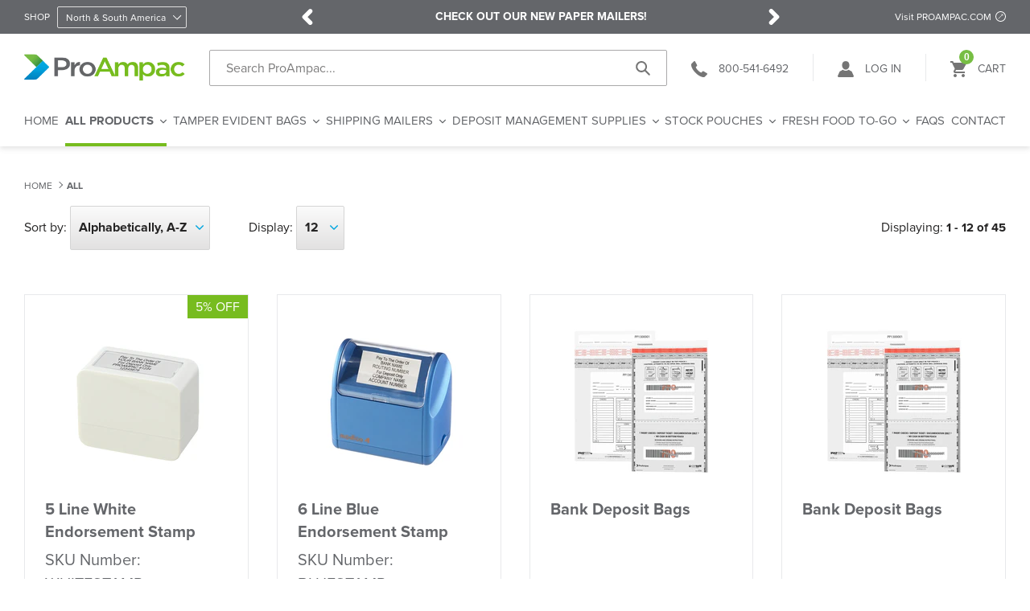

--- FILE ---
content_type: text/html; charset=utf-8
request_url: https://store.proampac.com/products/criss-cross
body_size: 34512
content:















<!doctype html>
<html class="no-js" lang="en">

    

    

    

    
    
    
    
    
  
    
  
<head>

    <!-- PASP-250 -->
    <meta name="google-site-verification" content="VeWcB6T2ZRkyx0GI8lFEp7xGBr8RnJzYNbtCWT5gbwg" />
    <!-- THEME false -->
        <!-- Page handle -->





        <meta charset="utf-8">
        <meta http-equiv="X-UA-Compatible" content="IE=edge,chrome=1">
        <meta name="viewport" content="width=device-width,initial-scale=1">
        <meta name="theme-color" content="#00a6df">
        <link rel="canonical" href="https://store.proampac.com/products/criss-cross"><link rel="shortcut icon" href="//store.proampac.com/cdn/shop/files/favicon_32x32.png?v=1613776941" type="image/png"><title>PRO-POUCH - Criss Cross
&ndash; ProAmpac</title><meta name="description" content="Size:  11 1/2&quot; x 7 7/8&quot; Container Capacity:  3 oz Gusset Dimension:  1 1/2&quot; Surface Finish:  Gloss Print:  Flexo Manufacturing Location:  Buffalo"><!-- /snippets/social-meta-tags.liquid -->




<meta property="og:site_name" content="ProAmpac">
<meta property="og:url" content="https://store.proampac.com/products/criss-cross">
<meta property="og:title" content="PRO-POUCH - Criss Cross">
<meta property="og:type" content="product">
<meta property="og:description" content="Size:  11 1/2&quot; x 7 7/8&quot; Container Capacity:  3 oz Gusset Dimension:  1 1/2&quot; Surface Finish:  Gloss Print:  Flexo Manufacturing Location:  Buffalo">

  










  <meta property="og:price:amount" content="0.00">
  <meta property="og:price:currency" content="USD">

<meta property="og:image" content="http://store.proampac.com/cdn/shop/files/CrissCross_1200x1200.jpg?v=1683556987">
<meta property="og:image:secure_url" content="https://store.proampac.com/cdn/shop/files/CrissCross_1200x1200.jpg?v=1683556987">


  <meta name="twitter:site" content="@ProAmpac">

<meta name="twitter:card" content="summary_large_image">
<meta name="twitter:title" content="PRO-POUCH - Criss Cross">
<meta name="twitter:description" content="Size:  11 1/2&quot; x 7 7/8&quot; Container Capacity:  3 oz Gusset Dimension:  1 1/2&quot; Surface Finish:  Gloss Print:  Flexo Manufacturing Location:  Buffalo">


        <link href="//store.proampac.com/cdn/shop/t/1/assets/theme.scss.css?v=130255021314541952591762196508" rel="stylesheet" type="text/css" media="all" />

        <script>
            var theme = {
            strings: {
                addToCart: "Add to cart",
                soldOut: "Sold out",
                unavailable: "Unavailable",
                regularPrice: "Regular price",
                sale: "Sale",
                showMore: "Show More",
                showLess: "Show Less",
                addressError: "Error looking up that address",
                addressNoResults: "No results for that address",
                addressQueryLimit: "You have exceeded the Google API usage limit. Consider upgrading to a \u003ca href=\"https:\/\/developers.google.com\/maps\/premium\/usage-limits\"\u003ePremium Plan\u003c\/a\u003e.",
                authError: "There was a problem authenticating your Google Maps account.",
                newWindow: "Opens in a new window.",
                external: "Opens external website.",
                newWindowExternal: "Opens external website in a new window.",
                quantityMinimumMessage: "Quantity must be 1 or more"
            },
            moneyFormat: "${{amount}}"
            }

            document.documentElement.className = document.documentElement.className.replace('no-js', 'js');
        </script><script src="//store.proampac.com/cdn/shop/t/1/assets/lazysizes.js?v=113002500607259132011584540368" async="async"></script>
        <script src="//store.proampac.com/cdn/shop/t/1/assets/vendor.js?v=26717350394662391471627068554" defer="defer"></script>
        <script src="//store.proampac.com/cdn/shop/t/1/assets/theme.js?v=41708936509580163941644610435" defer="defer"></script>
        <script src="//store.proampac.com/cdn/shop/t/1/assets/sales-portal.js?v=170889488855989658551584540404" defer="defer"></script>

        
  <script>window.performance && window.performance.mark && window.performance.mark('shopify.content_for_header.start');</script><meta id="shopify-digital-wallet" name="shopify-digital-wallet" content="/13585678395/digital_wallets/dialog">
<meta name="shopify-checkout-api-token" content="911100c81579c6e7c11786ff8afb14e4">
<meta id="in-context-paypal-metadata" data-shop-id="13585678395" data-venmo-supported="true" data-environment="production" data-locale="en_US" data-paypal-v4="true" data-currency="USD">
<link rel="alternate" type="application/json+oembed" href="https://store.proampac.com/products/criss-cross.oembed">
<script async="async" src="/checkouts/internal/preloads.js?locale=en-US"></script>
<script id="shopify-features" type="application/json">{"accessToken":"911100c81579c6e7c11786ff8afb14e4","betas":["rich-media-storefront-analytics"],"domain":"store.proampac.com","predictiveSearch":true,"shopId":13585678395,"locale":"en"}</script>
<script>var Shopify = Shopify || {};
Shopify.shop = "proampac.myshopify.com";
Shopify.locale = "en";
Shopify.currency = {"active":"USD","rate":"1.0"};
Shopify.country = "US";
Shopify.theme = {"name":"Debut - Live","id":43760418875,"schema_name":"Debut","schema_version":"11.3.0","theme_store_id":796,"role":"main"};
Shopify.theme.handle = "null";
Shopify.theme.style = {"id":null,"handle":null};
Shopify.cdnHost = "store.proampac.com/cdn";
Shopify.routes = Shopify.routes || {};
Shopify.routes.root = "/";</script>
<script type="module">!function(o){(o.Shopify=o.Shopify||{}).modules=!0}(window);</script>
<script>!function(o){function n(){var o=[];function n(){o.push(Array.prototype.slice.apply(arguments))}return n.q=o,n}var t=o.Shopify=o.Shopify||{};t.loadFeatures=n(),t.autoloadFeatures=n()}(window);</script>
<script id="shop-js-analytics" type="application/json">{"pageType":"product"}</script>
<script defer="defer" async type="module" src="//store.proampac.com/cdn/shopifycloud/shop-js/modules/v2/client.init-shop-cart-sync_C5BV16lS.en.esm.js"></script>
<script defer="defer" async type="module" src="//store.proampac.com/cdn/shopifycloud/shop-js/modules/v2/chunk.common_CygWptCX.esm.js"></script>
<script type="module">
  await import("//store.proampac.com/cdn/shopifycloud/shop-js/modules/v2/client.init-shop-cart-sync_C5BV16lS.en.esm.js");
await import("//store.proampac.com/cdn/shopifycloud/shop-js/modules/v2/chunk.common_CygWptCX.esm.js");

  window.Shopify.SignInWithShop?.initShopCartSync?.({"fedCMEnabled":true,"windoidEnabled":true});

</script>
<script>(function() {
  var isLoaded = false;
  function asyncLoad() {
    if (isLoaded) return;
    isLoaded = true;
    var urls = ["\/\/www.powr.io\/powr.js?powr-token=proampac.myshopify.com\u0026external-type=shopify\u0026shop=proampac.myshopify.com","https:\/\/static.klaviyo.com\/onsite\/js\/klaviyo.js?company_id=NKwsqm\u0026shop=proampac.myshopify.com","https:\/\/static.klaviyo.com\/onsite\/js\/klaviyo.js?company_id=NKwsqm\u0026shop=proampac.myshopify.com","https:\/\/app.freegifts.io\/freegifts\/app\/proampac.myshopify.com_1591275676.js?shop=proampac.myshopify.com","https:\/\/na.shgcdn3.com\/pixel-collector.js?shop=proampac.myshopify.com"];
    for (var i = 0; i < urls.length; i++) {
      var s = document.createElement('script');
      s.type = 'text/javascript';
      s.async = true;
      s.src = urls[i];
      var x = document.getElementsByTagName('script')[0];
      x.parentNode.insertBefore(s, x);
    }
  };
  if(window.attachEvent) {
    window.attachEvent('onload', asyncLoad);
  } else {
    window.addEventListener('load', asyncLoad, false);
  }
})();</script>
<script id="__st">var __st={"a":13585678395,"offset":-18000,"reqid":"e503ba34-2b89-48da-b8c0-bcec2ea08ec6-1768668730","pageurl":"store.proampac.com\/products\/criss-cross","u":"2541d5a07b36","p":"product","rtyp":"product","rid":7130340819003};</script>
<script>window.ShopifyPaypalV4VisibilityTracking = true;</script>
<script id="captcha-bootstrap">!function(){'use strict';const t='contact',e='account',n='new_comment',o=[[t,t],['blogs',n],['comments',n],[t,'customer']],c=[[e,'customer_login'],[e,'guest_login'],[e,'recover_customer_password'],[e,'create_customer']],r=t=>t.map((([t,e])=>`form[action*='/${t}']:not([data-nocaptcha='true']) input[name='form_type'][value='${e}']`)).join(','),a=t=>()=>t?[...document.querySelectorAll(t)].map((t=>t.form)):[];function s(){const t=[...o],e=r(t);return a(e)}const i='password',u='form_key',d=['recaptcha-v3-token','g-recaptcha-response','h-captcha-response',i],f=()=>{try{return window.sessionStorage}catch{return}},m='__shopify_v',_=t=>t.elements[u];function p(t,e,n=!1){try{const o=window.sessionStorage,c=JSON.parse(o.getItem(e)),{data:r}=function(t){const{data:e,action:n}=t;return t[m]||n?{data:e,action:n}:{data:t,action:n}}(c);for(const[e,n]of Object.entries(r))t.elements[e]&&(t.elements[e].value=n);n&&o.removeItem(e)}catch(o){console.error('form repopulation failed',{error:o})}}const l='form_type',E='cptcha';function T(t){t.dataset[E]=!0}const w=window,h=w.document,L='Shopify',v='ce_forms',y='captcha';let A=!1;((t,e)=>{const n=(g='f06e6c50-85a8-45c8-87d0-21a2b65856fe',I='https://cdn.shopify.com/shopifycloud/storefront-forms-hcaptcha/ce_storefront_forms_captcha_hcaptcha.v1.5.2.iife.js',D={infoText:'Protected by hCaptcha',privacyText:'Privacy',termsText:'Terms'},(t,e,n)=>{const o=w[L][v],c=o.bindForm;if(c)return c(t,g,e,D).then(n);var r;o.q.push([[t,g,e,D],n]),r=I,A||(h.body.append(Object.assign(h.createElement('script'),{id:'captcha-provider',async:!0,src:r})),A=!0)});var g,I,D;w[L]=w[L]||{},w[L][v]=w[L][v]||{},w[L][v].q=[],w[L][y]=w[L][y]||{},w[L][y].protect=function(t,e){n(t,void 0,e),T(t)},Object.freeze(w[L][y]),function(t,e,n,w,h,L){const[v,y,A,g]=function(t,e,n){const i=e?o:[],u=t?c:[],d=[...i,...u],f=r(d),m=r(i),_=r(d.filter((([t,e])=>n.includes(e))));return[a(f),a(m),a(_),s()]}(w,h,L),I=t=>{const e=t.target;return e instanceof HTMLFormElement?e:e&&e.form},D=t=>v().includes(t);t.addEventListener('submit',(t=>{const e=I(t);if(!e)return;const n=D(e)&&!e.dataset.hcaptchaBound&&!e.dataset.recaptchaBound,o=_(e),c=g().includes(e)&&(!o||!o.value);(n||c)&&t.preventDefault(),c&&!n&&(function(t){try{if(!f())return;!function(t){const e=f();if(!e)return;const n=_(t);if(!n)return;const o=n.value;o&&e.removeItem(o)}(t);const e=Array.from(Array(32),(()=>Math.random().toString(36)[2])).join('');!function(t,e){_(t)||t.append(Object.assign(document.createElement('input'),{type:'hidden',name:u})),t.elements[u].value=e}(t,e),function(t,e){const n=f();if(!n)return;const o=[...t.querySelectorAll(`input[type='${i}']`)].map((({name:t})=>t)),c=[...d,...o],r={};for(const[a,s]of new FormData(t).entries())c.includes(a)||(r[a]=s);n.setItem(e,JSON.stringify({[m]:1,action:t.action,data:r}))}(t,e)}catch(e){console.error('failed to persist form',e)}}(e),e.submit())}));const S=(t,e)=>{t&&!t.dataset[E]&&(n(t,e.some((e=>e===t))),T(t))};for(const o of['focusin','change'])t.addEventListener(o,(t=>{const e=I(t);D(e)&&S(e,y())}));const B=e.get('form_key'),M=e.get(l),P=B&&M;t.addEventListener('DOMContentLoaded',(()=>{const t=y();if(P)for(const e of t)e.elements[l].value===M&&p(e,B);[...new Set([...A(),...v().filter((t=>'true'===t.dataset.shopifyCaptcha))])].forEach((e=>S(e,t)))}))}(h,new URLSearchParams(w.location.search),n,t,e,['guest_login'])})(!0,!1)}();</script>
<script integrity="sha256-4kQ18oKyAcykRKYeNunJcIwy7WH5gtpwJnB7kiuLZ1E=" data-source-attribution="shopify.loadfeatures" defer="defer" src="//store.proampac.com/cdn/shopifycloud/storefront/assets/storefront/load_feature-a0a9edcb.js" crossorigin="anonymous"></script>
<script data-source-attribution="shopify.dynamic_checkout.dynamic.init">var Shopify=Shopify||{};Shopify.PaymentButton=Shopify.PaymentButton||{isStorefrontPortableWallets:!0,init:function(){window.Shopify.PaymentButton.init=function(){};var t=document.createElement("script");t.src="https://store.proampac.com/cdn/shopifycloud/portable-wallets/latest/portable-wallets.en.js",t.type="module",document.head.appendChild(t)}};
</script>
<script data-source-attribution="shopify.dynamic_checkout.buyer_consent">
  function portableWalletsHideBuyerConsent(e){var t=document.getElementById("shopify-buyer-consent"),n=document.getElementById("shopify-subscription-policy-button");t&&n&&(t.classList.add("hidden"),t.setAttribute("aria-hidden","true"),n.removeEventListener("click",e))}function portableWalletsShowBuyerConsent(e){var t=document.getElementById("shopify-buyer-consent"),n=document.getElementById("shopify-subscription-policy-button");t&&n&&(t.classList.remove("hidden"),t.removeAttribute("aria-hidden"),n.addEventListener("click",e))}window.Shopify?.PaymentButton&&(window.Shopify.PaymentButton.hideBuyerConsent=portableWalletsHideBuyerConsent,window.Shopify.PaymentButton.showBuyerConsent=portableWalletsShowBuyerConsent);
</script>
<script data-source-attribution="shopify.dynamic_checkout.cart.bootstrap">document.addEventListener("DOMContentLoaded",(function(){function t(){return document.querySelector("shopify-accelerated-checkout-cart, shopify-accelerated-checkout")}if(t())Shopify.PaymentButton.init();else{new MutationObserver((function(e,n){t()&&(Shopify.PaymentButton.init(),n.disconnect())})).observe(document.body,{childList:!0,subtree:!0})}}));
</script>
<link id="shopify-accelerated-checkout-styles" rel="stylesheet" media="screen" href="https://store.proampac.com/cdn/shopifycloud/portable-wallets/latest/accelerated-checkout-backwards-compat.css" crossorigin="anonymous">
<style id="shopify-accelerated-checkout-cart">
        #shopify-buyer-consent {
  margin-top: 1em;
  display: inline-block;
  width: 100%;
}

#shopify-buyer-consent.hidden {
  display: none;
}

#shopify-subscription-policy-button {
  background: none;
  border: none;
  padding: 0;
  text-decoration: underline;
  font-size: inherit;
  cursor: pointer;
}

#shopify-subscription-policy-button::before {
  box-shadow: none;
}

      </style>

<script>window.performance && window.performance.mark && window.performance.mark('shopify.content_for_header.end');</script>
  





  <script type="text/javascript">
    
      window.__shgMoneyFormat = window.__shgMoneyFormat || {"USD":{"currency":"USD","currency_symbol":"$","currency_symbol_location":"left","decimal_places":2,"decimal_separator":".","thousands_separator":","}};
    
    window.__shgCurrentCurrencyCode = window.__shgCurrentCurrencyCode || {
      currency: "USD",
      currency_symbol: "$",
      decimal_separator: ".",
      thousands_separator: ",",
      decimal_places: 2,
      currency_symbol_location: "left"
    };
  </script>




        
        

<script id="sca_fg_cart_ShowGiftAsProductTemplate" type="text/template">
  
  <div class="item not-sca-qv" id="sca-freegift-{{productID}}">
    <a class="close_box" style="display: none;position: absolute;top:5px;right: 10px;font-size: 22px;font-weight: bold;cursor: pointer;text-decoration:none;color: #aaa;">×</a>
    <a href="/products/{{productHandle}}" target="_blank"><img style="margin-left: auto; margin-right: auto; width: 50%;" class="lazyOwl" data-src="{{productImageURL}}"></a>
    <div class="sca-product-shop">
      <div class="review-summary3">
        <div class="yotpo bottomLine" style="text-align:center"
          data-product-id="{{productID}}"
          data-product-models="{{productID}}"
          data-name="{{productTitle}}"
          data-url="/products/{{productHandle}}">
        </div>
      </div>
      <div class="f-fix"><span class="sca-product-title" style="white-space: nowrap;color:#000;{{showfgTitle}}">{{productTitle}}</span>
          <div id="product-variants-{{productID}}">
            <div class="sca-price" id="price-field-{{productID}}">
              <span class="sca-old-price">{{variant_compare_at_price}}</span>
              <span class="sca-special-price">{{variant_price}}</span>
            </div>
            <div id="stay-content-sca-freegift-{{productID}}" class="sca-fg-cart-item">
              <a class="close_box" style="display: none;position: absolute;top:5px;right: 10px;font-size: 22px;font-weight: bold;cursor: pointer;text-decoration:none;color: #aaa;">×</a>
              <select id="product-select-{{productID}}" name="id" style="display: none">
                {{optionVariantData}}
              </select>
            </div>
          </div>
          <div class="sca-gift-property-fields" data-product_handle="{{productHandle}}" style="display: none"></div>
          <button type='button' id="sca-btn-select-{{productID}}" class="sca-button" onclick="onclickSelect_{{productID}}();"><span>{{SelectButton}}</span></button>
          <button type='button' id="sca-btn-{{productID}}" class="sca-button" style="display: none"><span>{{AddToCartButton}}</span></button>
      </div>
    </div>
  </div>
  
</script>
<script id = "sca_fg_cart_ShowGiftAsProductScriptTemplate" type="text/template">
  
    var selectCallback_{{productID}} = function(variant, selector) {
        if (variant) {
            if (variant.available) {
                SECOMAPP.jQuery("#sca-btn-{{productID}}").removeClass("disabled").removeAttr("disabled").html("<span>{{AddToCartButton}}</span>").fadeTo(200, 1);
                SECOMAPP.jQuery('#sca-btn-{{productID}}').unbind('click');
                SECOMAPP.jQuery("#sca-btn-{{productID}}").click(SECOMAPP.jQuery.proxy(function() {
                    SECOMAPP.addGiftToCart(variant.id, 1,this);
                }, variant));
            } else {
               SECOMAPP.jQuery("#sca-btn-{{productID}}").html("<span>{{UnavailableButton}}</span>").addClass("disabled").attr("disabled", "disabled").fadeTo(200, 0.5);
            }
            if (variant.compare_at_price > variant.price) {
               SECOMAPP.jQuery("#price-field-{{productID}}").html("<span class='sca-old-price'>" + SECOMAPP.formatMoney(variant.compare_at_price) + "</span>" + "&nbsp;<s class='sca-special-price'>" + SECOMAPP.formatMoney(variant.price) + "</s>");
            } else {
               SECOMAPP.jQuery("#price-field-{{productID}}").html("<span class='sca-special-price'>" + SECOMAPP.formatMoney(variant.price) + "</span>");
            }
        } else {
            SECOMAPP.jQuery("#sca-btn-{{productID}}").html("<span>{{UnavailableButton}}</span>").addClass("disabled").attr("disabled", "disabled").fadeTo(200, 0.5);
        }
        if (variant && variant.featured_image) {
            var originalImage = SECOMAPP.jQuery("#sca-freegift-{{productID}} img");
            var newImage = variant.featured_image;
            var element = originalImage[0];
            Shopify.Image.switchImage(newImage, element, function(newImageSizedSrc, newImage, element) {
               SECOMAPP.jQuery(element).parents("a").attr("href", newImageSizedSrc);
               SECOMAPP.jQuery(element).attr("src", newImageSizedSrc);
            });
        }
    };

    var onclickSelect_{{productID}} = function(event) {
        SECOMAPP.jQuery.getJSON("/products/{{productHandle}}.js",{_: new Date().getTime()}, function(product) {
            SECOMAPP.jQuery('.owl-item #sca-freegift-{{productID}} span.sca-product-title').html(product.title)
            var options = [];
            SECOMAPP.jQuery.each(product.options, function(index, value) {
                options[index] = value.name;
            });
            product.options = options;
            var clonevariants = {{variantsGiftList}};
            var mainvariants = {{mainVariantsList}};
            for (var pvid = product.variants.length - 1; pvid > -1; pvid--) {
                if (clonevariants.indexOf(product.variants[pvid].id) < 0 &&
                    mainvariants.indexOf(product.variants[pvid].id) < 0) {
                    product.variants.splice(pvid, 1);
                }
            }
            for (var vid = mainvariants.length - 1; vid > -1; vid--) {
                var clone_id = clonevariants[vid];
                var main_id = mainvariants[vid];
                var clone_pos = -1;
                var main_pos = -1;
                for (var pvid = product.variants.length - 1; pvid > -1; pvid--) {
                    if (product.variants[pvid].id == clone_id) {
                        clone_pos = pvid;
                    } else if (product.variants[pvid].id == main_id) {
                        main_pos = pvid;
                    }
                }

                if(clone_pos > -1 && main_pos > -1 & clone_pos !== main_pos){
                    if(typeof SECOMAPP !== 'undefined' && typeof SECOMAPP.fgsettings !=='undefined'
                        && SECOMAPP.fgsettings.sca_sync_gift === true
                        && typeof SECOMAPP.fgsettings.sca_fg_gift_variant_quantity_format !=='undefined'
                        && SECOMAPP.fgsettings.sca_fg_gift_variant_quantity_format === 'equal_original_inventory'){

                        product.variants[clone_pos].available = product.variants[main_pos].available;
                        product.variants[clone_pos].inventory_management = product.variants[main_pos].inventory_management;
                    }

                    product.variants[clone_pos].option1 = product.variants[main_pos].option1;
                    product.variants[clone_pos].options[0].name = product.variants[main_pos].options[0].name;
                    if (product.variants[clone_pos].options[1]) {
                        product.variants[clone_pos].options[1].name = product.variants[main_pos].options[1].name;
                        product.variants[clone_pos].option2 = product.variants[main_pos].option2;
                    }
                    if (product.variants[clone_pos].options[2]) {
                        product.variants[clone_pos].options[2].name = product.variants[main_pos].options[2].name;
                        product.variants[clone_pos].option3 = product.variants[main_pos].option3;
                    }
                    product.variants[clone_pos].title = product.variants[main_pos].title;
                    product.variants[clone_pos].name = product.variants[main_pos].name;
                    product.variants[clone_pos].public_title = product.variants[main_pos].public_title;

                    product.variants.splice(main_pos, 1);
                }else{
                    product.variants[main_pos].id = clone_id;
                    if(!product.variants[main_pos].compare_at_price){
                        product.variants[main_pos].compare_at_price = product.variants[main_pos].price;
                    }
                    product.variants[main_pos].price = SECOMAPP.fgdata.giftid_price_mapping[clone_id];
                }
            }
            SECOMAPP.jQuery("#sca-btn-select-{{productID}}").hide();
            SECOMAPP.jQuery("#product-select-{{productID}}").show();
            SECOMAPP.jQuery("#sca-btn-{{productID}}").show();
            SECOMAPP.jQuery("#stay-content-sca-freegift-{{productID}} .close_box").show();
            SECOMAPP.jQuery("#stay-content-sca-freegift-{{productID}} .close_box").click(function() {
                SECOMAPP.jQuery("#stay-content-sca-freegift-{{productID}}").hide();
                SECOMAPP.jQuery("#sca-btn-{{productID}}").hide();
                SECOMAPP.jQuery("#sca-btn-select-{{productID}}").show();
            });
            onclickSelect_{{productID}} = function() {
              SECOMAPP.jQuery("#stay-content-sca-freegift-{{productID}}").show();
              SECOMAPP.jQuery("#sca-btn-{{productID}}").show();
              SECOMAPP.jQuery("#sca-btn-select-{{productID}}").hide();
            }
            if (product.variants.length == 1) {
                if(product.variants[0].title.indexOf("Default") !== -1){
                  SECOMAPP.jQuery("#sca-freegift-{{productID}} .selector-wrapper").hide();
                }
                if(product.variants[0].available==true){
                  SECOMAPP.jQuery("#sca-btn-{{productID}}").show();
                  SECOMAPP.jQuery("#sca-btn-select-{{productID}}").hide();
                  SECOMAPP.jQuery("#sca-btn-{{productID}}").removeClass("disabled").removeAttr("disabled").html("<span>{{AddToCartButton}}</span>").fadeTo(200, 1);
                  SECOMAPP.jQuery('#sca-btn-{{productID}}').unbind('click');
                  SECOMAPP.jQuery("#sca-btn-{{productID}}").click(SECOMAPP.jQuery.proxy(function() {
                    SECOMAPP.addGiftToCart(product.variants[0].id, 1,this);
                  }, product));
                }
            } else {
                new Shopify.OptionSelectors("product-select-{{productID}}", {
                  product: product,
                  onVariantSelected: selectCallback_{{productID}},
                  enableHistoryState: true
                });
                SECOMAPP.jQuery("#stay-content-sca-freegift-{{productID}}").show();
                SECOMAPP.jQuery("#stay-content-sca-freegift-{{productID}}").focus();
            }
        });
    };

    (function(){
      var clonevariants = {{variantsGiftList}};
      if(clonevariants.length==1){
        onclickSelect_{{productID}}();
      }
    })();
  
</script>
<script id="sca_fg_cart_ShowGiftAsVariantTemplate" type="text/template">
  
  <div class="item not-sca-qv" id="sca-freegift-{{variantID}}">
    <a><img style="margin-left: auto; margin-right: auto; width: 50%;" class="lazyOwl" data-src="{{variantImageURL}}"></a>
    <div class="sca-product-shop">
      <div class="review-summary3">
        <div class="yotpo bottomLine" style="text-align:center"
          data-product-id="{{productID}}"
          data-product-models="{{productID}}"
          data-name="{{productTitle}}"
          data-url="/products/{{productHandle}}">
        </div>
      </div>
      <div class="f-fix">
        <span class="sca-product-title" style="white-space: nowrap;color:#000;">{{variantTitle}}</span>
        <div class="sca-price">
          <span class="sca-old-price">{{variant_compare_at_price}}</span>
          <span class="sca-special-price">{{variant_price}}</span>
        </div>
        <div class="sca-gift-property-fields" data-product_handle="{{productHandle}}" style="display: none"></div>
        <button type="button" id="sca-btn{{variantID}}" class="sca-button" onclick="SECOMAPP.addGiftToCartCustom({{variantID}},1,this)">
          <span>{{AddToCartButton}}</span>
        </button>
      </div>
    </div>
  </div>
  
</script>

<script id="sca_fg_prod_GiftList" type="text/template">
  
  <a style="text-decoration: none !important" id ="{{giftShowID}}" class="product-image freegif-product-image freegift-info-{{giftShowID}}"
     title="{{giftTitle}}" href="/products/{{productsHandle}}">
    <img class="not-sca-qv" src="{{giftImgUrl}}" alt="{{giftTitle}}" />
  </a>
  
</script>

<script id="sca_fg_prod_Gift_PopupDetail" type="text/template">
  
  <div class="not-sca-qv sca-fg-item fg-info-{{giftShowID}}" style="display:none;z-index:2147483647;">
    <div class="sca-fg-item-options">
      <div class="sca-fg-item-option-title">
        <em>{{freegiftRuleName}}</em>
      </div>
      <div class="sca-fg-item-option-ct">
        <!--        <div class="sca-fg-image-item">
                        <img src="{{giftImgUrl}}" /> -->
        <div class="sca-fg-item-name">
          <a href="#">{{giftTitle}}</a>
        </div>
        <!--        </div> -->
      </div>
    </div>
  </div>
  
</script>

<script id="sca_fg_ajax_GiftListPopup" type="text/template">
  
  <div id="freegift_popup" class="mfp-hide">
    <div id="sca-fg-owl-carousel">
      <div id="freegift_cart_container" class="sca-fg-cart-container" style="display: none;">
        <div id="freegift_message" class="owl-carousel"></div>
      </div>
      <div id="sca-fg-slider-cart" style="display: none;">
        <div class="sca-fg-cart-title">
          <strong>{{popupTitle}}</strong>
        </div>
        <div id="sca_freegift_list" class="owl-carousel"></div>
      </div>
    </div>
  </div>
  
</script>

<script id="sca_fg_checkout_confirm_popup" type="text/template">
    
     <div class='sca-fg-checkout-confirm-popup' style='font-family: "Myriad","Cardo","Big Caslon","Bodoni MT",Georgia,serif; position: relative;background: #FFF;padding: 20px 20px 50px 20px;width: auto;max-width: 500px;margin: 20px auto;'>
         <h1 style='font-family: "Oswald","Cardo","Big Caslon","Bodoni MT",Georgia,serif;'>YOU CAN STILL ADD MORE!</h1>
         <p>You get 1 free item with every product purchased. It looks like you can still add more free item(s) to your cart. What would you like to do?</p>
         <p class='sca-fg-checkout-confirm-buttons' style='float: right;'>
             <a class='btn popup-modal-dismiss action_button add_to_cart' href='#' style='width: 200px !important;margin-right: 20px;'>ADD MORE</a>
             <a class='btn checkout__button continue-checkout action_button add_to_cart' href='/checkout' style='width: 200px !important;'>CHECKOUT</a>
         </p>
     </div>
    
</script>



<link href="//store.proampac.com/cdn/shop/t/1/assets/sca.freegift.css?v=109783991215469491971591068841" rel="stylesheet" type="text/css" media="all" />
<script src="//store.proampac.com/cdn/shopifycloud/storefront/assets/themes_support/option_selection-b017cd28.js" type="text/javascript"></script>
<script data-cfasync="false">
    Shopify.money_format = "${{amount}}";
    //enable checking free gifts condition when checkout clicked
    if ((typeof SECOMAPP) === 'undefined') { window.SECOMAPP = {}; };
    SECOMAPP.enableOverrideCheckout = true;
  SECOMAPP.addGiftToCartCustom = function(variantID,quantity,_this,e){
    var customAttrForm = $(_this).parent();
    var show_error = false;
    $(customAttrForm).find('.required').each(function() {
          var inputField = $(this).find('input[type="text"]');
          var inputCheckbox = $(this).find('input[type="checkbox"]');
          if ($(inputField).val() == '') {
            $(this).addClass('has-error');
            if($(_this).after().next().text() !== 'Please, fill all required fields.'){
            	$(_this).after('<p class="ajaxified-cart-feedback error" style="font-size: 14px; line-height: 22px;">Please, fill all required fields.</p>');
            }
            show_error = true;
          } else if ($(inputCheckbox).prop("checked") == false) {
            $(this).removeClass('has-error');
            $(this).addClass('has-error');
			if($(_this).after().next().text() !== 'Please, fill all required fields.'){
            	$(_this).after('<p class="ajaxified-cart-feedback error" style="font-size: 14px; line-height: 22px;">Please, fill all required fields.</p>');
            }
            show_error = true;
          }else{
            $(this).removeClass('has-error');
            $(_this).after('');
          }
        });
    if(!show_error){
            SECOMAPP.addGiftToCart(variantID,quantity,_this);
          }
  }
//    SECOMAPP.preStopAppCallback = function(cart){
//        if(typeof yotpo!=='undefined' && typeof yotpo.initWidgets==='function'){
//            yotpo.initWidgets();
//        }
//    }
</script>
<script type="text/javascript">(function(){if(typeof SECOMAPP==="undefined"){SECOMAPP={}};if(typeof Shopify==="undefined"){Shopify={}};SECOMAPP.fg_ver=1591275676;SECOMAPP.fg_scriptfile="freegifts_20200518.min.js";SECOMAPP.gifts_list_avai={"33900045303867":true,"33900045336635":true,"33900045533243":true,"33900045566011":true,"33900046680123":true,"33900046712891":true,"33900046909499":true,"33900046942267":true,"33900047466555":true,"33900047499323":true,"33900047695931":true,"33900047728699":true};})();</script>

<script data-cfasync="false" type="text/javascript">
  /* Smart Ecommerce App (SEA Inc)
  * http://www.secomapp.com
  * Do not reuse those source codes if don't have permission of us.
  * */
  
  
  (function(){if(!Array.isArray){Array.isArray=function(e){return Object.prototype.toString.call(e)==="[object Array]"}}"function"!==typeof Object.create&&(Object.create=function(e){function t(){}t.prototype=e;return new t});if(!Object.keys){Object.keys=function(e){var t=[],r;for(r in e){if(Object.prototype.hasOwnProperty.call(e,r)){t.push(r)}}return t}}if(!String.prototype.endsWith){Object.defineProperty(String.prototype,"endsWith",{value:function(e,t){var r=this.toString();if(t===undefined||t>r.length){t=r.length}t-=e.length;var i=r.indexOf(e,t);return i!==-1&&i===t},writable:true,enumerable:true,configurable:true})}if(!Array.prototype.indexOf){Array.prototype.indexOf=function(e,t){var r;if(this==null){throw new TypeError('"this" is null or not defined')}var i=Object(this);var n=i.length>>>0;if(n===0){return-1}var o=+t||0;if(Math.abs(o)===Infinity){o=0}if(o>=n){return-1}r=Math.max(o>=0?o:n-Math.abs(o),0);while(r<n){if(r in i&&i[r]===e){return r}r++}return-1}}if(!Array.prototype.forEach){Array.prototype.forEach=function(e,t){var r,i;if(this==null){throw new TypeError(" this is null or not defined")}var n=Object(this);var o=n.length>>>0;if(typeof e!=="function"){throw new TypeError(e+" is not a function")}if(arguments.length>1){r=t}i=0;while(i<o){var a;if(i in n){a=n[i];e.call(r,a,i,n)}i++}}}console=console||{};console.log=console.log||function(){};if(typeof Shopify==="undefined"){Shopify={}}if(typeof Shopify.onError!=="function"){Shopify.onError=function(){}}if(typeof SECOMAPP==="undefined"){SECOMAPP={}}SECOMAPP.removeGiftsVariant=function(e){setTimeout(function(){try{e("select option").not(".sca-fg-cart-item select option").filter(function(){var t=e(this).val();var r=e(this).text();if(r.indexOf(" - ")!==-1){r=r.slice(0,r.indexOf(" - "))}var i=[];if(r.indexOf(" / ")!==-1){i=r.split(" / ");r=i[i.length-1]}if(typeof SECOMAPP.gifts_list_avai!=="undefined"&&typeof SECOMAPP.gifts_list_avai[t]!=="undefined"||r.endsWith("% off)")){e(this).parent("select").find("option").not(".sca-fg-cart-item select option").filter(function(){var i=e(this).val();var n=e(this).text();return n.endsWith(r)||i==t}).remove();e(".dropdown *,ul li,label,div").filter(function(){var i=e(this).html(),n=e(this).data("value");return i&&i.endsWith(r)||n==t}).remove();return true}return false})}catch(e){console.log(e)}},500)};SECOMAPP.formatMoney=function(e,t){if(typeof e=="string"){e=e.replace(".","")}var r="";var i=typeof Shopify!=="undefined"&&typeof Shopify.money_format!=="undefined"?Shopify.money_format:"";var n=/\{\{\s*(\w+)\s*\}\}/;var o=t||(typeof this.fgsettings.sca_currency_format==="string"&&this.fgsettings.sca_currency_format.indexOf("amount")>-1?this.fgsettings.sca_currency_format:null)||i;if(o.indexOf("amount_no_decimals_no_comma_separator")<0&&o.indexOf("amount_no_comma_separator_up_cents")<0&&o.indexOf("amount_up_cents")<0&&typeof Shopify.formatMoney==="function"){return Shopify.formatMoney(e,o)}function a(e,t){return typeof e=="undefined"?t:e}function f(e,t,r,i,n,o){t=a(t,2);r=a(r,",");i=a(i,".");if(isNaN(e)||e==null){return 0}e=(e/100).toFixed(t);var f=e.split("."),c=f[0].replace(/(\d)(?=(\d\d\d)+(?!\d))/g,"$1"+r),s=f[1]?!n||!o?i+f[1]:n+f[1]+o:"";return c+s}switch(o.match(n)[1]){case"amount":r=f(e,2);break;case"amount_no_decimals":r=f(e,0);break;case"amount_with_comma_separator":r=f(e,2,",",".");break;case"amount_no_decimals_with_comma_separator":r=f(e,0,",",".");break;case"amount_no_decimals_no_comma_separator":r=f(e,0,"","");break;case"amount_up_cents":r=f(e,2,",","","<sup>","</sup>");break;case"amount_no_comma_separator_up_cents":r=f(e,2,"","","<sup>","</sup>");break}return o.replace(n,r)};SECOMAPP.setCookie=function(e,t,r,i,n){var o=new Date;o.setTime(o.getTime()+r*24*60*60*1e3+i*60*1e3);var a="expires="+o.toUTCString();document.cookie=e+"="+t+";"+a+(n?";path="+n:";path=/")};SECOMAPP.deleteCookie=function(e,t){document.cookie=e+"=; expires=Thu, 01 Jan 1970 00:00:00 UTC; "+(t?";path="+t:";path=/")};SECOMAPP.getCookie=function(e){var t=e+"=";var r=document.cookie.split(";");for(var i=0;i<r.length;i++){var n=r[i];while(n.charAt(0)==" ")n=n.substring(1);if(n.indexOf(t)==0)return n.substring(t.length,n.length)}return""};SECOMAPP.getQueryString=function(){var e={};var t=window.location.search.substring(1);var r=t.split("&");for(var i=0;i<r.length;i++){var n=r[i].split("=");if(typeof e[n[0]]==="undefined"){e[n[0]]=decodeURIComponent(n[1])}else if(typeof e[n[0]]==="string"){var o=[e[n[0]],decodeURIComponent(n[1])];e[n[0]]=o}else{e[n[0]].push(decodeURIComponent(n[1]))}}return e};SECOMAPP.freegifts_product_json=function(e){if(e){for(var t=0;t<e.options.length;t++)if(typeof e.options[t]!=="undefined"&&typeof e.options[t].values!=="undefined"){var r=e.options[t];for(var i=0;i<r.values.length;i++)(r.values[i].endsWith("(Freegifts)")||r.values[i].endsWith("% off)"))&&(r.values.splice(i,1),i--)}for(var n=function(e){for(var t in e)if(e.hasOwnProperty(t))return!1;return!0},o=e.price,a=e.price_max,f=e.price_min,c=e.compare_at_price,s=e.compare_at_price_max,p=e.compare_at_price_min,t=0;t<e.variants.length;t++){var i=e.variants[t],u=i.option3?i.option3:i.option2?i.option2:i.option1;"undefined"!=typeof SECOMAPP&&"undefined"!=typeof SECOMAPP.gifts_list_avai&&!n(SECOMAPP.gifts_list_avai)&&"undefined"!=typeof SECOMAPP.gifts_list_avai[i.id]||u.endsWith("(Freegifts)")||u.endsWith("% off)")?(e.variants.splice(t,1),t-=1):(a>=i.price&&(a=i.price,o=i.price),f<=i.price&&(f=i.price),i.compare_at_price&&(s>=i.compare_at_price&&(s=i.compare_at_price,c=i.compare_at_price),p<=i.compare_at_price&&(p=i.compare_at_price)),1==i.available&&(e.available=!0))}e.price=o,e.price_max=f,e.price_min=a,e.compare_at_price=c,e.compare_at_price_max=p,e.compare_at_price_min=s,e.price_varies=f>a?!0:!1,e.compare_at_price_varies=p>s?!0:!1}return e};SECOMAPP.fg_codes=[];if(SECOMAPP.getCookie("sca_fg_codes")!==""){SECOMAPP.fg_codes=JSON.parse(SECOMAPP.getCookie("sca_fg_codes"))}var e=SECOMAPP.getQueryString();if(e["freegifts_code"]&&SECOMAPP.fg_codes.indexOf(e["freegifts_code"])===-1){if(typeof SECOMAPP.activateOnlyOnePromoCode!=="undefined"&&SECOMAPP.activateOnlyOnePromoCode===true){SECOMAPP.fg_codes=[]}SECOMAPP.fg_codes.push(e["freegifts_code"]);SECOMAPP.setCookie("sca_fg_codes",JSON.stringify(SECOMAPP.fg_codes))}})();
  
  ;SECOMAPP.customer={};SECOMAPP.customer.orders=[];SECOMAPP.customer.freegifts=[];;SECOMAPP.customer.email=null;SECOMAPP.customer.first_name=null;SECOMAPP.customer.last_name=null;SECOMAPP.customer.tags=null;SECOMAPP.customer.orders_count=null;SECOMAPP.customer.total_spent=null;
</script>

  		<script type="text/javascript">
  			if((typeof SECOMAPP) === 'undefined'){ SECOMAPP = {}; };
  			SECOMAPP.fg_disable_select_gift_popup = true;
		</script>
    
  

<script type="text/javascript">
  
    window.SHG_CUSTOMER = null;
  
</script>







<!-- BEGIN app block: shopify://apps/hulk-form-builder/blocks/app-embed/b6b8dd14-356b-4725-a4ed-77232212b3c3 --><!-- BEGIN app snippet: hulkapps-formbuilder-theme-ext --><script type="text/javascript">
  
  if (typeof window.formbuilder_customer != "object") {
        window.formbuilder_customer = {}
  }

  window.hulkFormBuilder = {
    form_data: {"form_4eeSsnyie5zlyl_shK0nxQ":{"uuid":"4eeSsnyie5zlyl_shK0nxQ","form_name":"How did you hear about us?","form_data":{"div_back_gradient_1":"#fff","div_back_gradient_2":"#fff","back_color":"#ffffff","form_title":"","form_submit":"SUBMIT FORM","after_submit":"hideAndmessage","after_submit_msg":"\u003ch1 dir=\"ltr\"\u003eYour message has been sent. Thank you for filling out our form!\u003c\/h1\u003e\n","captcha_enable":"no","label_style":"blockLabels","input_border_radius":"2","back_type":"color","input_back_color":"#fff","input_back_color_hover":"#fff","back_shadow":"none","label_font_clr":"#333333","input_font_clr":"#333333","button_align":"fullBtn","button_clr":"#fff","button_back_clr":"#0142a2","button_border_radius":"2","form_width":"800px","form_border_size":"2","form_border_clr":"#c7c7c7","form_border_radius":"1","label_font_size":"14","input_font_size":"16","button_font_size":"16","form_padding":"35","input_border_color":"#cccccc","input_border_color_hover":"#ccc","btn_border_clr":"#333333","btn_border_size":"1","form_name":"How did you hear about us?","":"","form_access_message":"\u003cp\u003ePlease login to access the form\u003cbr\u003eDo not have an account? Create account\u003c\/p\u003e","banner_img_height":"150","input_fonts_type":"Google Fonts","formElements":[{"Conditions":{},"type":"radio","position":0,"label":"How did you hear about us?","values":"Google\nWord of mouth\nNewsletter","elementCost":{},"align":"vertical","halfwidth":"no","required":"yes","page_number":1}]},"is_spam_form":false,"shop_uuid":"sbJYaHVHFOIAYmnKr1wH2Q","shop_timezone":"America\/New_York","shop_id":147676,"shop_is_after_submit_enabled":true,"shop_shopify_plan":"shopify_plus","shop_shopify_domain":"proampac.myshopify.com","shop_remove_watermark":false,"shop_created_at":"2025-08-29T15:53:38.375-05:00"},"form_nwWVAWhAD7DV-OWty5RvJQ":{"uuid":"nwWVAWhAD7DV-OWty5RvJQ","form_name":"Contact Form","form_data":{"div_back_gradient_1":"#fff","div_back_gradient_2":"#fff","back_color":"#fff","form_title":"\u003ch3 style=\"text-align: center;\"\u003eContact Us\u003c\/h3\u003e\n","form_submit":"Submit","after_submit":"hideAndmessage","after_submit_msg":"\u003ch1 dir=\"ltr\"\u003eYour message has been sent. Thank you for filling out our form!\u003c\/h1\u003e\n","captcha_enable":"yes","label_style":"blockLabels","input_border_radius":"2","back_type":"transparent","input_back_color":"#fff","input_back_color_hover":"#fff","back_shadow":"none","label_font_clr":"#333333","input_font_clr":"#333333","button_align":"fullBtn","button_clr":"#fff","button_back_clr":"#00a6df","button_border_radius":"2","form_width":"600px","form_border_size":"2","form_border_clr":"#c7c7c7","form_border_radius":"1","label_font_size":"14","input_font_size":"12","button_font_size":"16","form_padding":"35","input_border_color":"#ccc","input_border_color_hover":"#ccc","btn_border_clr":"#333333","btn_border_size":"1","form_name":"Contact Form","":"","form_emails":"","admin_email_subject":"New form submission received.","admin_email_message":"Hi [first-name of store owner],\u003cbr\u003eSomeone just submitted a response to your form.\u003cbr\u003ePlease find the details below:","form_access_message":"\u003cp\u003ePlease login to access the form\u003cbr\u003eDo not have an account? Create account\u003c\/p\u003e","form_description":"\u003cp style=\"text-align: center;\"\u003eLeave your message for us and we\u0026#39;ll get back to you as soon as possible.\u003c\/p\u003e\n","captcha_honeypot":"no","formElements":[{"Conditions":{},"type":"text","position":0,"label":"Name","required":"yes","page_number":1},{"Conditions":{},"type":"email","position":1,"required":"yes","email_confirm":"no","label":"Email","confirm_value":"no","page_number":1},{"Conditions":{},"type":"phone","position":2,"label":"Phone","required":"yes","page_number":1},{"Conditions":{},"type":"text","position":3,"label":"Company","required":"yes","page_number":1},{"Conditions":{},"type":"textarea","position":4,"label":"Message","required":"yes","page_number":1}]},"is_spam_form":false,"shop_uuid":"sbJYaHVHFOIAYmnKr1wH2Q","shop_timezone":"America\/New_York","shop_id":147676,"shop_is_after_submit_enabled":false,"shop_shopify_plan":"shopify_plus","shop_shopify_domain":"proampac.myshopify.com","shop_remove_watermark":false,"shop_created_at":"2025-08-29T15:53:38.375-05:00"},"form_nxk39EQgEtW2u6GZH1bLsQ":{"uuid":"nxk39EQgEtW2u6GZH1bLsQ","form_name":"Sample Request Submission Form","form_data":{"div_back_gradient_1":"#fff","div_back_gradient_2":"#fff","back_color":"#fff","form_title":"\u003ch4 style=\"text-align: center;\"\u003eSample Request Submission Form\u003c\/h4\u003e\n","form_submit":"SUBMIT SAMPLE REQUEST","after_submit":"redirect","after_submit_msg":"\u003cp\u003eNeed to replace with redirect link\u003c\/p\u003e\n","captcha_enable":"yes","label_style":"blockLabels","input_border_radius":"2","back_type":"transparent","input_back_color":"#fff","input_back_color_hover":"#fff","back_shadow":"none","label_font_clr":"#333333","input_font_clr":"#333333","button_align":"fullBtn","button_clr":"#fff","button_back_clr":"#00a6df","button_border_radius":"2","form_width":"600px","form_border_size":"2","form_border_clr":"#c7c7c7","form_border_radius":"1","label_font_size":"14","input_font_size":"12","button_font_size":"16","form_padding":"35","input_border_color":"#ccc","input_border_color_hover":"#ccc","btn_border_clr":"#333333","btn_border_size":"1","form_name":"Sample Request Submission Form","":"","form_access_message":"\u003cp\u003ePlease login to access the form\u003cbr\u003eDo not have an account? Create account\u003c\/p\u003e","captcha_honeypot":"no","after_submit_url":"https:\/\/store.proampac.com\/pages\/request-product-sample","form_load_as_popup":"yes","popup_btn_text":"REQUEST A SAMPLE","form_load_with_existing_btn":"no","popup_btn_font_clr":"#000000","popup_btn_position":"custom","popup_btn_custom_position":".product-single__meta","popup_btn_border_size":"1","popup_btn_border_radius":"3","popup_btn_font_weight":"10","advance_js":"window.addEventListener('message', function(event) { \n  if((event.data.form_name == \"Sample Request Submission Form\")){\n    $('input#product-sku-field').val(event.data.prodSku).attr('readonly', true);\n  }\n});\n\n\/\/ Make field readonly on page load\n$(function() {\n  $('input#product-sku-field').attr('readonly', true);\n});","formElements":[{"Conditions":{},"type":"text","position":0,"label":"Product SKU","required":"yes","page_number":1,"customClass":"","customID":"product-sku-field"},{"Conditions":{},"type":"text","position":1,"label":"Name","halfwidth":"yes","required":"yes","page_number":1},{"Conditions":{},"type":"text","position":2,"label":"Company","halfwidth":"yes","required":"yes","page_number":1},{"Conditions":{},"type":"email","position":3,"required":"yes","email_confirm":"no","label":"Email","confirm_value":"no","page_number":1},{"Conditions":{},"type":"phone","position":4,"label":"Phone","required":"yes","page_number":1},{"Conditions":{},"type":"text","position":5,"label":"Street Address","centerfield":"no","required":"yes","page_number":1},{"Conditions":{},"type":"text","position":6,"label":"Street Address Line 2","required":"no","page_number":1},{"Conditions":{},"type":"text","position":7,"label":"City","required":"yes","halfwidth":"yes","page_number":1},{"Conditions":{},"type":"text","position":8,"label":"State","halfwidth":"yes","required":"yes","page_number":1},{"Conditions":{},"type":"text","position":9,"label":"Postal \/ Zip Code","required":"yes","halfwidth":"yes","page_number":1},{"Conditions":{},"type":"select","position":10,"label":"Country","halfwidth":"yes","required":"yes","values":"United States\nAfghanistan\nAlbania\nAlgeria\nAndorra\nAngola\nAntigua and Barbuda\nArgentina\nArmenia\nAustralia\nAustria\nAzerbaijan\nBahamas\nBahrain\nBangladesh\nBarbados\nBelarus\nBelgium\nBelize\nBenin\nBhutan\nBolivia\nBosnia and Herzegovina\nBotswana\nBrazil\nBrunei\nBulgaria\nBurkina Faso\nBurundi\nCambodia\nCameroon\nCanada\nCape Verde\nCentral African Republic\nChad\nChile\nChina\nColombia\nComoros\nCongo\nCosta Rica\nCroatia\nCuba\nCyprus\nCzech Republic\nDemocratic Republic of the Congo\nDenmark\nDjibouti\nDominica\nDominican Republic\nEast Timor\nEcuador\nEgypt\nEl Salvador\nEquatorial Guinea\nEritrea\nEstonia\nEswatini\nEthiopia\nFiji\nFinland\nFrance\nGabon\nGambia\nGeorgia\nGermany\nGhana\nGreece\nGrenada\nGuatemala\nGuinea\nGuinea-Bissau\nGuyana\nHaiti\nHonduras\nHungary\nIceland\nIndia\nIndonesia\nIran\nIraq\nIreland\nIsrael\nItaly\nIvory Coast\nJamaica\nJapan\nJordan\nKazakhstan\nKenya\nKiribati\nKuwait\nKyrgyzstan\nLaos\nLatvia\nLebanon\nLesotho\nLiberia\nLibya\nLiechtenstein\nLithuania\nLuxembourg\nMadagascar\nMalawi\nMalaysia\nMaldives\nMali\nMalta\nMarshall Islands\nMauritania\nMauritius\nMexico\nMicronesia\nMoldova\nMonaco\nMongolia\nMontenegro\nMorocco\nMozambique\nMyanmar\nNamibia\nNauru\nNepal\nNetherlands\nNew Zealand\nNicaragua\nNiger\nNigeria\nNorth Korea\nNorth Macedonia\nNorway\nOman\nPakistan\nPalau\nPalestine\nPanama\nPapua New Guinea\nParaguay\nPeru\nPhilippines\nPoland\nPortugal\nQatar\nRomania\nRussia\nRwanda\nSaint Kitts and Nevis\nSaint Lucia\nSaint Vincent and the Grenadines\nSamoa\nSan Marino\nSao Tome and Principe\nSaudi Arabia\nSenegal\nSerbia\nSeychelles\nSierra Leone\nSingapore\nSlovakia\nSlovenia\nSolomon Islands\nSomalia\nSouth Africa\nSouth Korea\nSouth Sudan\nSpain\nSri Lanka\nSudan\nSuriname\nSweden\nSwitzerland\nSyria\nTaiwan\nTajikistan\nTanzania\nThailand\nTogo\nTonga\nTrinidad and Tobago\nTunisia\nTurkey\nTurkmenistan\nTuvalu\nUganda\nUkraine\nUnited Arab Emirates\nUnited Kingdom\nUruguay\nUzbekistan\nVanuatu\nVatican City\nVenezuela\nVietnam\nYemen\nZambia\nZimbabwe","elementCost":{},"page_number":1}]},"is_spam_form":false,"shop_uuid":"sbJYaHVHFOIAYmnKr1wH2Q","shop_timezone":"America\/New_York","shop_id":147676,"shop_is_after_submit_enabled":true,"shop_shopify_plan":"shopify_plus","shop_shopify_domain":"proampac.myshopify.com"},"form_wyXkW-fvuWEpA3f9aZZgGw":{"uuid":"wyXkW-fvuWEpA3f9aZZgGw","form_name":"Group Customer Contact Form","form_data":{"div_back_gradient_1":"#fff","div_back_gradient_2":"#fff","back_color":"#fff","form_title":"\u003ch3 style=\"text-align: center;\"\u003eContact Us\u003c\/h3\u003e\n","form_submit":"Submit","after_submit":"hideAndmessage","after_submit_msg":"\u003ch1 dir=\"ltr\"\u003eYour message has been sent. Thank you for filling out our form!\u003c\/h1\u003e\n","captcha_enable":"yes","label_style":"blockLabels","input_border_radius":"2","back_type":"transparent","input_back_color":"#fff","input_back_color_hover":"#fff","back_shadow":"none","label_font_clr":"#333333","input_font_clr":"#333333","button_align":"fullBtn","button_clr":"#ffffff","button_back_clr":"#00a6df","button_border_radius":"2","form_width":"600px","form_border_size":"2","form_border_clr":"#c7c7c7","form_border_radius":"1","label_font_size":"14","input_font_size":"12","button_font_size":"16","form_padding":"35","input_border_color":"#ccc","input_border_color_hover":"#ccc","btn_border_clr":"#333333","btn_border_size":"1","form_name":"Group Customer Contact Form","":"","form_emails":"","admin_email_subject":"New form submission received.","admin_email_message":"Hi [first-name of store owner],\u003cbr\u003eSomeone just submitted a response to your form.\u003cbr\u003ePlease find the details below:","form_access_message":"\u003cp\u003ePlease login to access the form\u003cbr\u003eDo not have an account? Create account\u003c\/p\u003e","form_description":"\u003cp style=\"text-align: center;\"\u003eLeave your message for us and we\u0026#39;ll get back to you as soon as possible.\u003c\/p\u003e\n","captcha_honeypot":"no","captcha_align":"left","captcha_version_3_enable":"no","backend_captcha_enabled":"no","formElements":[{"type":"text","position":0,"label":"Name","customClass":"","halfwidth":"no","Conditions":{},"required":"yes","page_number":1},{"Conditions":{},"type":"email","position":1,"required":"yes","email_confirm":"no","label":"Email","confirm_value":"no","halfwidth":"no","email_validate_field":"no","page_number":1},{"Conditions":{},"type":"phone","position":2,"label":"Phone Number","phone_validate_field":"no","required":"yes","page_number":1},{"Conditions":{},"type":"text","position":3,"label":"Company","page_number":1},{"Conditions":{},"type":"textarea","position":4,"label":"Message","required":"yes","page_number":1}]},"is_spam_form":false,"shop_uuid":"sbJYaHVHFOIAYmnKr1wH2Q","shop_timezone":"America\/New_York","shop_id":147676,"shop_is_after_submit_enabled":false,"shop_shopify_plan":"shopify_plus","shop_shopify_domain":"proampac.myshopify.com","shop_remove_watermark":false,"shop_created_at":"2025-08-29T15:53:38.375-05:00"}},
    shop_data: {"shop_sbJYaHVHFOIAYmnKr1wH2Q":{"shop_uuid":"sbJYaHVHFOIAYmnKr1wH2Q","shop_timezone":"America\/New_York","shop_id":147676,"shop_is_after_submit_enabled":true,"shop_shopify_plan":"Shopify Plus","shop_shopify_domain":"proampac.myshopify.com","shop_created_at":"2025-08-29T20:53:38.375Z","is_skip_metafield":false,"shop_deleted":false,"shop_disabled":false}},
    settings_data: {"shop_settings":{"shop_customise_msgs":[],"default_customise_msgs":{"is_required":"is required","thank_you":"Thank you! The form was submitted successfully.","processing":"Processing...","valid_data":"Please provide valid data","valid_email":"Provide valid email format","valid_tags":"HTML Tags are not allowed","valid_phone":"Provide valid phone number","valid_captcha":"Please provide valid captcha response","valid_url":"Provide valid URL","only_number_alloud":"Provide valid number in","number_less":"must be less than","number_more":"must be more than","image_must_less":"Image must be less than 20MB","image_number":"Images allowed","image_extension":"Invalid extension! Please provide image file","error_image_upload":"Error in image upload. Please try again.","error_file_upload":"Error in file upload. Please try again.","your_response":"Your response","error_form_submit":"Error occur.Please try again after sometime.","email_submitted":"Form with this email is already submitted","invalid_email_by_zerobounce":"The email address you entered appears to be invalid. Please check it and try again.","download_file":"Download file","card_details_invalid":"Your card details are invalid","card_details":"Card details","please_enter_card_details":"Please enter card details","card_number":"Card number","exp_mm":"Exp MM","exp_yy":"Exp YY","crd_cvc":"CVV","payment_value":"Payment amount","please_enter_payment_amount":"Please enter payment amount","address1":"Address line 1","address2":"Address line 2","city":"City","province":"Province","zipcode":"Zip code","country":"Country","blocked_domain":"This form does not accept addresses from","file_must_less":"File must be less than 20MB","file_extension":"Invalid extension! Please provide file","only_file_number_alloud":"files allowed","previous":"Previous","next":"Next","must_have_a_input":"Please enter at least one field.","please_enter_required_data":"Please enter required data","atleast_one_special_char":"Include at least one special character","atleast_one_lowercase_char":"Include at least one lowercase character","atleast_one_uppercase_char":"Include at least one uppercase character","atleast_one_number":"Include at least one number","must_have_8_chars":"Must have 8 characters long","be_between_8_and_12_chars":"Be between 8 and 12 characters long","please_select":"Please Select","phone_submitted":"Form with this phone number is already submitted","user_res_parse_error":"Error while submitting the form","valid_same_values":"values must be same","product_choice_clear_selection":"Clear Selection","picture_choice_clear_selection":"Clear Selection","remove_all_for_file_image_upload":"Remove All","invalid_file_type_for_image_upload":"You can't upload files of this type.","invalid_file_type_for_signature_upload":"You can't upload files of this type.","max_files_exceeded_for_file_upload":"You can not upload any more files.","max_files_exceeded_for_image_upload":"You can not upload any more files.","file_already_exist":"File already uploaded","max_limit_exceed":"You have added the maximum number of text fields.","cancel_upload_for_file_upload":"Cancel upload","cancel_upload_for_image_upload":"Cancel upload","cancel_upload_for_signature_upload":"Cancel upload"},"shop_blocked_domains":[]}},
    features_data: {"shop_plan_features":{"shop_plan_features":["unlimited-forms","full-design-customization","export-form-submissions","multiple-recipients-for-form-submissions","multiple-admin-notifications","enable-captcha","unlimited-file-uploads","save-submitted-form-data","set-auto-response-message","conditional-logic","form-banner","save-as-draft-facility","include-user-response-in-admin-email","disable-form-submission","mail-platform-integration","stripe-payment-integration","pre-built-templates","create-customer-account-on-shopify","google-analytics-3-by-tracking-id","facebook-pixel-id","bing-uet-pixel-id","advanced-js","advanced-css","api-available","customize-form-message","hidden-field","restrict-from-submissions-per-one-user","utm-tracking","ratings","privacy-notices","heading","paragraph","shopify-flow-trigger","domain-setup","block-domain","address","html-code","form-schedule","after-submit-script","customize-form-scrolling","on-form-submission-record-the-referrer-url","password","duplicate-the-forms","include-user-response-in-auto-responder-email","elements-add-ons","admin-and-auto-responder-email-with-tokens","email-export","premium-support","google-analytics-4-by-measurement-id","google-ads-for-tracking-conversion","validation-field","file-upload","load_form_as_popup","advanced_conditional_logic"]}},
    shop: null,
    shop_id: null,
    plan_features: null,
    validateDoubleQuotes: false,
    assets: {
      extraFunctions: "https://cdn.shopify.com/extensions/019bb5ee-ec40-7527-955d-c1b8751eb060/form-builder-by-hulkapps-50/assets/extra-functions.js",
      extraStyles: "https://cdn.shopify.com/extensions/019bb5ee-ec40-7527-955d-c1b8751eb060/form-builder-by-hulkapps-50/assets/extra-styles.css",
      bootstrapStyles: "https://cdn.shopify.com/extensions/019bb5ee-ec40-7527-955d-c1b8751eb060/form-builder-by-hulkapps-50/assets/theme-app-extension-bootstrap.css"
    },
    translations: {
      htmlTagNotAllowed: "HTML Tags are not allowed",
      sqlQueryNotAllowed: "SQL Queries are not allowed",
      doubleQuoteNotAllowed: "Double quotes are not allowed",
      vorwerkHttpWwwNotAllowed: "The words \u0026#39;http\u0026#39; and \u0026#39;www\u0026#39; are not allowed. Please remove them and try again.",
      maxTextFieldsReached: "You have added the maximum number of text fields.",
      avoidNegativeWords: "Avoid negative words: Don\u0026#39;t use negative words in your contact message.",
      customDesignOnly: "This form is for custom designs requests. For general inquiries please contact our team at info@stagheaddesigns.com",
      zerobounceApiErrorMsg: "We couldn\u0026#39;t verify your email due to a technical issue. Please try again later.",
    }

  }

  

  window.FbThemeAppExtSettingsHash = {}
  
</script><!-- END app snippet --><!-- END app block --><script src="https://cdn.shopify.com/extensions/019bb5ee-ec40-7527-955d-c1b8751eb060/form-builder-by-hulkapps-50/assets/form-builder-script.js" type="text/javascript" defer="defer"></script>
<link href="https://monorail-edge.shopifysvc.com" rel="dns-prefetch">
<script>(function(){if ("sendBeacon" in navigator && "performance" in window) {try {var session_token_from_headers = performance.getEntriesByType('navigation')[0].serverTiming.find(x => x.name == '_s').description;} catch {var session_token_from_headers = undefined;}var session_cookie_matches = document.cookie.match(/_shopify_s=([^;]*)/);var session_token_from_cookie = session_cookie_matches && session_cookie_matches.length === 2 ? session_cookie_matches[1] : "";var session_token = session_token_from_headers || session_token_from_cookie || "";function handle_abandonment_event(e) {var entries = performance.getEntries().filter(function(entry) {return /monorail-edge.shopifysvc.com/.test(entry.name);});if (!window.abandonment_tracked && entries.length === 0) {window.abandonment_tracked = true;var currentMs = Date.now();var navigation_start = performance.timing.navigationStart;var payload = {shop_id: 13585678395,url: window.location.href,navigation_start,duration: currentMs - navigation_start,session_token,page_type: "product"};window.navigator.sendBeacon("https://monorail-edge.shopifysvc.com/v1/produce", JSON.stringify({schema_id: "online_store_buyer_site_abandonment/1.1",payload: payload,metadata: {event_created_at_ms: currentMs,event_sent_at_ms: currentMs}}));}}window.addEventListener('pagehide', handle_abandonment_event);}}());</script>
<script id="web-pixels-manager-setup">(function e(e,d,r,n,o){if(void 0===o&&(o={}),!Boolean(null===(a=null===(i=window.Shopify)||void 0===i?void 0:i.analytics)||void 0===a?void 0:a.replayQueue)){var i,a;window.Shopify=window.Shopify||{};var t=window.Shopify;t.analytics=t.analytics||{};var s=t.analytics;s.replayQueue=[],s.publish=function(e,d,r){return s.replayQueue.push([e,d,r]),!0};try{self.performance.mark("wpm:start")}catch(e){}var l=function(){var e={modern:/Edge?\/(1{2}[4-9]|1[2-9]\d|[2-9]\d{2}|\d{4,})\.\d+(\.\d+|)|Firefox\/(1{2}[4-9]|1[2-9]\d|[2-9]\d{2}|\d{4,})\.\d+(\.\d+|)|Chrom(ium|e)\/(9{2}|\d{3,})\.\d+(\.\d+|)|(Maci|X1{2}).+ Version\/(15\.\d+|(1[6-9]|[2-9]\d|\d{3,})\.\d+)([,.]\d+|)( \(\w+\)|)( Mobile\/\w+|) Safari\/|Chrome.+OPR\/(9{2}|\d{3,})\.\d+\.\d+|(CPU[ +]OS|iPhone[ +]OS|CPU[ +]iPhone|CPU IPhone OS|CPU iPad OS)[ +]+(15[._]\d+|(1[6-9]|[2-9]\d|\d{3,})[._]\d+)([._]\d+|)|Android:?[ /-](13[3-9]|1[4-9]\d|[2-9]\d{2}|\d{4,})(\.\d+|)(\.\d+|)|Android.+Firefox\/(13[5-9]|1[4-9]\d|[2-9]\d{2}|\d{4,})\.\d+(\.\d+|)|Android.+Chrom(ium|e)\/(13[3-9]|1[4-9]\d|[2-9]\d{2}|\d{4,})\.\d+(\.\d+|)|SamsungBrowser\/([2-9]\d|\d{3,})\.\d+/,legacy:/Edge?\/(1[6-9]|[2-9]\d|\d{3,})\.\d+(\.\d+|)|Firefox\/(5[4-9]|[6-9]\d|\d{3,})\.\d+(\.\d+|)|Chrom(ium|e)\/(5[1-9]|[6-9]\d|\d{3,})\.\d+(\.\d+|)([\d.]+$|.*Safari\/(?![\d.]+ Edge\/[\d.]+$))|(Maci|X1{2}).+ Version\/(10\.\d+|(1[1-9]|[2-9]\d|\d{3,})\.\d+)([,.]\d+|)( \(\w+\)|)( Mobile\/\w+|) Safari\/|Chrome.+OPR\/(3[89]|[4-9]\d|\d{3,})\.\d+\.\d+|(CPU[ +]OS|iPhone[ +]OS|CPU[ +]iPhone|CPU IPhone OS|CPU iPad OS)[ +]+(10[._]\d+|(1[1-9]|[2-9]\d|\d{3,})[._]\d+)([._]\d+|)|Android:?[ /-](13[3-9]|1[4-9]\d|[2-9]\d{2}|\d{4,})(\.\d+|)(\.\d+|)|Mobile Safari.+OPR\/([89]\d|\d{3,})\.\d+\.\d+|Android.+Firefox\/(13[5-9]|1[4-9]\d|[2-9]\d{2}|\d{4,})\.\d+(\.\d+|)|Android.+Chrom(ium|e)\/(13[3-9]|1[4-9]\d|[2-9]\d{2}|\d{4,})\.\d+(\.\d+|)|Android.+(UC? ?Browser|UCWEB|U3)[ /]?(15\.([5-9]|\d{2,})|(1[6-9]|[2-9]\d|\d{3,})\.\d+)\.\d+|SamsungBrowser\/(5\.\d+|([6-9]|\d{2,})\.\d+)|Android.+MQ{2}Browser\/(14(\.(9|\d{2,})|)|(1[5-9]|[2-9]\d|\d{3,})(\.\d+|))(\.\d+|)|K[Aa][Ii]OS\/(3\.\d+|([4-9]|\d{2,})\.\d+)(\.\d+|)/},d=e.modern,r=e.legacy,n=navigator.userAgent;return n.match(d)?"modern":n.match(r)?"legacy":"unknown"}(),u="modern"===l?"modern":"legacy",c=(null!=n?n:{modern:"",legacy:""})[u],f=function(e){return[e.baseUrl,"/wpm","/b",e.hashVersion,"modern"===e.buildTarget?"m":"l",".js"].join("")}({baseUrl:d,hashVersion:r,buildTarget:u}),m=function(e){var d=e.version,r=e.bundleTarget,n=e.surface,o=e.pageUrl,i=e.monorailEndpoint;return{emit:function(e){var a=e.status,t=e.errorMsg,s=(new Date).getTime(),l=JSON.stringify({metadata:{event_sent_at_ms:s},events:[{schema_id:"web_pixels_manager_load/3.1",payload:{version:d,bundle_target:r,page_url:o,status:a,surface:n,error_msg:t},metadata:{event_created_at_ms:s}}]});if(!i)return console&&console.warn&&console.warn("[Web Pixels Manager] No Monorail endpoint provided, skipping logging."),!1;try{return self.navigator.sendBeacon.bind(self.navigator)(i,l)}catch(e){}var u=new XMLHttpRequest;try{return u.open("POST",i,!0),u.setRequestHeader("Content-Type","text/plain"),u.send(l),!0}catch(e){return console&&console.warn&&console.warn("[Web Pixels Manager] Got an unhandled error while logging to Monorail."),!1}}}}({version:r,bundleTarget:l,surface:e.surface,pageUrl:self.location.href,monorailEndpoint:e.monorailEndpoint});try{o.browserTarget=l,function(e){var d=e.src,r=e.async,n=void 0===r||r,o=e.onload,i=e.onerror,a=e.sri,t=e.scriptDataAttributes,s=void 0===t?{}:t,l=document.createElement("script"),u=document.querySelector("head"),c=document.querySelector("body");if(l.async=n,l.src=d,a&&(l.integrity=a,l.crossOrigin="anonymous"),s)for(var f in s)if(Object.prototype.hasOwnProperty.call(s,f))try{l.dataset[f]=s[f]}catch(e){}if(o&&l.addEventListener("load",o),i&&l.addEventListener("error",i),u)u.appendChild(l);else{if(!c)throw new Error("Did not find a head or body element to append the script");c.appendChild(l)}}({src:f,async:!0,onload:function(){if(!function(){var e,d;return Boolean(null===(d=null===(e=window.Shopify)||void 0===e?void 0:e.analytics)||void 0===d?void 0:d.initialized)}()){var d=window.webPixelsManager.init(e)||void 0;if(d){var r=window.Shopify.analytics;r.replayQueue.forEach((function(e){var r=e[0],n=e[1],o=e[2];d.publishCustomEvent(r,n,o)})),r.replayQueue=[],r.publish=d.publishCustomEvent,r.visitor=d.visitor,r.initialized=!0}}},onerror:function(){return m.emit({status:"failed",errorMsg:"".concat(f," has failed to load")})},sri:function(e){var d=/^sha384-[A-Za-z0-9+/=]+$/;return"string"==typeof e&&d.test(e)}(c)?c:"",scriptDataAttributes:o}),m.emit({status:"loading"})}catch(e){m.emit({status:"failed",errorMsg:(null==e?void 0:e.message)||"Unknown error"})}}})({shopId: 13585678395,storefrontBaseUrl: "https://store.proampac.com",extensionsBaseUrl: "https://extensions.shopifycdn.com/cdn/shopifycloud/web-pixels-manager",monorailEndpoint: "https://monorail-edge.shopifysvc.com/unstable/produce_batch",surface: "storefront-renderer",enabledBetaFlags: ["2dca8a86"],webPixelsConfigList: [{"id":"1237319739","configuration":"{\"accountID\":\"NKwsqm\",\"webPixelConfig\":\"eyJlbmFibGVBZGRlZFRvQ2FydEV2ZW50cyI6IHRydWV9\"}","eventPayloadVersion":"v1","runtimeContext":"STRICT","scriptVersion":"524f6c1ee37bacdca7657a665bdca589","type":"APP","apiClientId":123074,"privacyPurposes":["ANALYTICS","MARKETING"],"dataSharingAdjustments":{"protectedCustomerApprovalScopes":["read_customer_address","read_customer_email","read_customer_name","read_customer_personal_data","read_customer_phone"]}},{"id":"525959227","configuration":"{\"site_id\":\"a2216bb6-71a3-43f8-92ad-268fcd1d4ae9\",\"analytics_endpoint\":\"https:\\\/\\\/na.shgcdn3.com\"}","eventPayloadVersion":"v1","runtimeContext":"STRICT","scriptVersion":"695709fc3f146fa50a25299517a954f2","type":"APP","apiClientId":1158168,"privacyPurposes":["ANALYTICS","MARKETING","SALE_OF_DATA"],"dataSharingAdjustments":{"protectedCustomerApprovalScopes":["read_customer_personal_data"]}},{"id":"238911547","configuration":"{\"config\":\"{\\\"pixel_id\\\":\\\"G-NVQB5FMC30\\\",\\\"gtag_events\\\":[{\\\"type\\\":\\\"purchase\\\",\\\"action_label\\\":\\\"G-NVQB5FMC30\\\"},{\\\"type\\\":\\\"page_view\\\",\\\"action_label\\\":\\\"G-NVQB5FMC30\\\"},{\\\"type\\\":\\\"view_item\\\",\\\"action_label\\\":\\\"G-NVQB5FMC30\\\"},{\\\"type\\\":\\\"search\\\",\\\"action_label\\\":\\\"G-NVQB5FMC30\\\"},{\\\"type\\\":\\\"add_to_cart\\\",\\\"action_label\\\":\\\"G-NVQB5FMC30\\\"},{\\\"type\\\":\\\"begin_checkout\\\",\\\"action_label\\\":\\\"G-NVQB5FMC30\\\"},{\\\"type\\\":\\\"add_payment_info\\\",\\\"action_label\\\":\\\"G-NVQB5FMC30\\\"}],\\\"enable_monitoring_mode\\\":false}\"}","eventPayloadVersion":"v1","runtimeContext":"OPEN","scriptVersion":"b2a88bafab3e21179ed38636efcd8a93","type":"APP","apiClientId":1780363,"privacyPurposes":[],"dataSharingAdjustments":{"protectedCustomerApprovalScopes":["read_customer_address","read_customer_email","read_customer_name","read_customer_personal_data","read_customer_phone"]}},{"id":"shopify-app-pixel","configuration":"{}","eventPayloadVersion":"v1","runtimeContext":"STRICT","scriptVersion":"0450","apiClientId":"shopify-pixel","type":"APP","privacyPurposes":["ANALYTICS","MARKETING"]},{"id":"shopify-custom-pixel","eventPayloadVersion":"v1","runtimeContext":"LAX","scriptVersion":"0450","apiClientId":"shopify-pixel","type":"CUSTOM","privacyPurposes":["ANALYTICS","MARKETING"]}],isMerchantRequest: false,initData: {"shop":{"name":"ProAmpac","paymentSettings":{"currencyCode":"USD"},"myshopifyDomain":"proampac.myshopify.com","countryCode":"US","storefrontUrl":"https:\/\/store.proampac.com"},"customer":null,"cart":null,"checkout":null,"productVariants":[{"price":{"amount":0.0,"currencyCode":"USD"},"product":{"title":"PRO-POUCH - Criss Cross","vendor":"ProAmpac (Samples)","id":"7130340819003","untranslatedTitle":"PRO-POUCH - Criss Cross","url":"\/products\/criss-cross","type":"Customer Group Product"},"id":"41234402902075","image":{"src":"\/\/store.proampac.com\/cdn\/shop\/files\/CrissCross.jpg?v=1683556987"},"sku":"","title":"Default Title","untranslatedTitle":"Default Title"}],"purchasingCompany":null},},"https://store.proampac.com/cdn","fcfee988w5aeb613cpc8e4bc33m6693e112",{"modern":"","legacy":""},{"shopId":"13585678395","storefrontBaseUrl":"https:\/\/store.proampac.com","extensionBaseUrl":"https:\/\/extensions.shopifycdn.com\/cdn\/shopifycloud\/web-pixels-manager","surface":"storefront-renderer","enabledBetaFlags":"[\"2dca8a86\"]","isMerchantRequest":"false","hashVersion":"fcfee988w5aeb613cpc8e4bc33m6693e112","publish":"custom","events":"[[\"page_viewed\",{}],[\"product_viewed\",{\"productVariant\":{\"price\":{\"amount\":0.0,\"currencyCode\":\"USD\"},\"product\":{\"title\":\"PRO-POUCH - Criss Cross\",\"vendor\":\"ProAmpac (Samples)\",\"id\":\"7130340819003\",\"untranslatedTitle\":\"PRO-POUCH - Criss Cross\",\"url\":\"\/products\/criss-cross\",\"type\":\"Customer Group Product\"},\"id\":\"41234402902075\",\"image\":{\"src\":\"\/\/store.proampac.com\/cdn\/shop\/files\/CrissCross.jpg?v=1683556987\"},\"sku\":\"\",\"title\":\"Default Title\",\"untranslatedTitle\":\"Default Title\"}}]]"});</script><script>
  window.ShopifyAnalytics = window.ShopifyAnalytics || {};
  window.ShopifyAnalytics.meta = window.ShopifyAnalytics.meta || {};
  window.ShopifyAnalytics.meta.currency = 'USD';
  var meta = {"product":{"id":7130340819003,"gid":"gid:\/\/shopify\/Product\/7130340819003","vendor":"ProAmpac (Samples)","type":"Customer Group Product","handle":"criss-cross","variants":[{"id":41234402902075,"price":0,"name":"PRO-POUCH - Criss Cross","public_title":null,"sku":""}],"remote":false},"page":{"pageType":"product","resourceType":"product","resourceId":7130340819003,"requestId":"e503ba34-2b89-48da-b8c0-bcec2ea08ec6-1768668730"}};
  for (var attr in meta) {
    window.ShopifyAnalytics.meta[attr] = meta[attr];
  }
</script>
<script class="analytics">
  (function () {
    var customDocumentWrite = function(content) {
      var jquery = null;

      if (window.jQuery) {
        jquery = window.jQuery;
      } else if (window.Checkout && window.Checkout.$) {
        jquery = window.Checkout.$;
      }

      if (jquery) {
        jquery('body').append(content);
      }
    };

    var hasLoggedConversion = function(token) {
      if (token) {
        return document.cookie.indexOf('loggedConversion=' + token) !== -1;
      }
      return false;
    }

    var setCookieIfConversion = function(token) {
      if (token) {
        var twoMonthsFromNow = new Date(Date.now());
        twoMonthsFromNow.setMonth(twoMonthsFromNow.getMonth() + 2);

        document.cookie = 'loggedConversion=' + token + '; expires=' + twoMonthsFromNow;
      }
    }

    var trekkie = window.ShopifyAnalytics.lib = window.trekkie = window.trekkie || [];
    if (trekkie.integrations) {
      return;
    }
    trekkie.methods = [
      'identify',
      'page',
      'ready',
      'track',
      'trackForm',
      'trackLink'
    ];
    trekkie.factory = function(method) {
      return function() {
        var args = Array.prototype.slice.call(arguments);
        args.unshift(method);
        trekkie.push(args);
        return trekkie;
      };
    };
    for (var i = 0; i < trekkie.methods.length; i++) {
      var key = trekkie.methods[i];
      trekkie[key] = trekkie.factory(key);
    }
    trekkie.load = function(config) {
      trekkie.config = config || {};
      trekkie.config.initialDocumentCookie = document.cookie;
      var first = document.getElementsByTagName('script')[0];
      var script = document.createElement('script');
      script.type = 'text/javascript';
      script.onerror = function(e) {
        var scriptFallback = document.createElement('script');
        scriptFallback.type = 'text/javascript';
        scriptFallback.onerror = function(error) {
                var Monorail = {
      produce: function produce(monorailDomain, schemaId, payload) {
        var currentMs = new Date().getTime();
        var event = {
          schema_id: schemaId,
          payload: payload,
          metadata: {
            event_created_at_ms: currentMs,
            event_sent_at_ms: currentMs
          }
        };
        return Monorail.sendRequest("https://" + monorailDomain + "/v1/produce", JSON.stringify(event));
      },
      sendRequest: function sendRequest(endpointUrl, payload) {
        // Try the sendBeacon API
        if (window && window.navigator && typeof window.navigator.sendBeacon === 'function' && typeof window.Blob === 'function' && !Monorail.isIos12()) {
          var blobData = new window.Blob([payload], {
            type: 'text/plain'
          });

          if (window.navigator.sendBeacon(endpointUrl, blobData)) {
            return true;
          } // sendBeacon was not successful

        } // XHR beacon

        var xhr = new XMLHttpRequest();

        try {
          xhr.open('POST', endpointUrl);
          xhr.setRequestHeader('Content-Type', 'text/plain');
          xhr.send(payload);
        } catch (e) {
          console.log(e);
        }

        return false;
      },
      isIos12: function isIos12() {
        return window.navigator.userAgent.lastIndexOf('iPhone; CPU iPhone OS 12_') !== -1 || window.navigator.userAgent.lastIndexOf('iPad; CPU OS 12_') !== -1;
      }
    };
    Monorail.produce('monorail-edge.shopifysvc.com',
      'trekkie_storefront_load_errors/1.1',
      {shop_id: 13585678395,
      theme_id: 43760418875,
      app_name: "storefront",
      context_url: window.location.href,
      source_url: "//store.proampac.com/cdn/s/trekkie.storefront.cd680fe47e6c39ca5d5df5f0a32d569bc48c0f27.min.js"});

        };
        scriptFallback.async = true;
        scriptFallback.src = '//store.proampac.com/cdn/s/trekkie.storefront.cd680fe47e6c39ca5d5df5f0a32d569bc48c0f27.min.js';
        first.parentNode.insertBefore(scriptFallback, first);
      };
      script.async = true;
      script.src = '//store.proampac.com/cdn/s/trekkie.storefront.cd680fe47e6c39ca5d5df5f0a32d569bc48c0f27.min.js';
      first.parentNode.insertBefore(script, first);
    };
    trekkie.load(
      {"Trekkie":{"appName":"storefront","development":false,"defaultAttributes":{"shopId":13585678395,"isMerchantRequest":null,"themeId":43760418875,"themeCityHash":"6896703166480763086","contentLanguage":"en","currency":"USD"},"isServerSideCookieWritingEnabled":true,"monorailRegion":"shop_domain","enabledBetaFlags":["65f19447"]},"Session Attribution":{},"S2S":{"facebookCapiEnabled":false,"source":"trekkie-storefront-renderer","apiClientId":580111}}
    );

    var loaded = false;
    trekkie.ready(function() {
      if (loaded) return;
      loaded = true;

      window.ShopifyAnalytics.lib = window.trekkie;

      var originalDocumentWrite = document.write;
      document.write = customDocumentWrite;
      try { window.ShopifyAnalytics.merchantGoogleAnalytics.call(this); } catch(error) {};
      document.write = originalDocumentWrite;

      window.ShopifyAnalytics.lib.page(null,{"pageType":"product","resourceType":"product","resourceId":7130340819003,"requestId":"e503ba34-2b89-48da-b8c0-bcec2ea08ec6-1768668730","shopifyEmitted":true});

      var match = window.location.pathname.match(/checkouts\/(.+)\/(thank_you|post_purchase)/)
      var token = match? match[1]: undefined;
      if (!hasLoggedConversion(token)) {
        setCookieIfConversion(token);
        window.ShopifyAnalytics.lib.track("Viewed Product",{"currency":"USD","variantId":41234402902075,"productId":7130340819003,"productGid":"gid:\/\/shopify\/Product\/7130340819003","name":"PRO-POUCH - Criss Cross","price":"0.00","sku":"","brand":"ProAmpac (Samples)","variant":null,"category":"Customer Group Product","nonInteraction":true,"remote":false},undefined,undefined,{"shopifyEmitted":true});
      window.ShopifyAnalytics.lib.track("monorail:\/\/trekkie_storefront_viewed_product\/1.1",{"currency":"USD","variantId":41234402902075,"productId":7130340819003,"productGid":"gid:\/\/shopify\/Product\/7130340819003","name":"PRO-POUCH - Criss Cross","price":"0.00","sku":"","brand":"ProAmpac (Samples)","variant":null,"category":"Customer Group Product","nonInteraction":true,"remote":false,"referer":"https:\/\/store.proampac.com\/products\/criss-cross"});
      }
    });


        var eventsListenerScript = document.createElement('script');
        eventsListenerScript.async = true;
        eventsListenerScript.src = "//store.proampac.com/cdn/shopifycloud/storefront/assets/shop_events_listener-3da45d37.js";
        document.getElementsByTagName('head')[0].appendChild(eventsListenerScript);

})();</script>
  <script>
  if (!window.ga || (window.ga && typeof window.ga !== 'function')) {
    window.ga = function ga() {
      (window.ga.q = window.ga.q || []).push(arguments);
      if (window.Shopify && window.Shopify.analytics && typeof window.Shopify.analytics.publish === 'function') {
        window.Shopify.analytics.publish("ga_stub_called", {}, {sendTo: "google_osp_migration"});
      }
      console.error("Shopify's Google Analytics stub called with:", Array.from(arguments), "\nSee https://help.shopify.com/manual/promoting-marketing/pixels/pixel-migration#google for more information.");
    };
    if (window.Shopify && window.Shopify.analytics && typeof window.Shopify.analytics.publish === 'function') {
      window.Shopify.analytics.publish("ga_stub_initialized", {}, {sendTo: "google_osp_migration"});
    }
  }
</script>
<script
  defer
  src="https://store.proampac.com/cdn/shopifycloud/perf-kit/shopify-perf-kit-3.0.4.min.js"
  data-application="storefront-renderer"
  data-shop-id="13585678395"
  data-render-region="gcp-us-central1"
  data-page-type="product"
  data-theme-instance-id="43760418875"
  data-theme-name="Debut"
  data-theme-version="11.3.0"
  data-monorail-region="shop_domain"
  data-resource-timing-sampling-rate="10"
  data-shs="true"
  data-shs-beacon="true"
  data-shs-export-with-fetch="true"
  data-shs-logs-sample-rate="1"
  data-shs-beacon-endpoint="https://store.proampac.com/api/collect"
></script>
</head>

        <body class="template-product ">

            <a class="in-page-link visually-hidden skip-link" href="#MainContent">Skip to content</a>

            <div id="SearchDrawer" class="search-bar drawer drawer--top" role="dialog" aria-modal="true" aria-label="Search ProAmpac...">
                <div class="search-bar__table">
                    <div class="search-bar__table-cell search-bar__form-wrapper">
                        <form class="search search-bar__form" action="/search" method="get" role="search">
                            <input class="search__input search-bar__input" type="search" name="q" value="" placeholder="Search ProAmpac..." aria-label="Search ProAmpac...">
                            <button class="search-bar__submit search__submit btn--link" type="submit">
                                <svg aria-hidden="true" focusable="false" role="presentation" class="icon icon-search" viewBox="0 0 37 40"><path d="M35.6 36l-9.8-9.8c4.1-5.4 3.6-13.2-1.3-18.1-5.4-5.4-14.2-5.4-19.7 0-5.4 5.4-5.4 14.2 0 19.7 2.6 2.6 6.1 4.1 9.8 4.1 3 0 5.9-1 8.3-2.8l9.8 9.8c.4.4.9.6 1.4.6s1-.2 1.4-.6c.9-.9.9-2.1.1-2.9zm-20.9-8.2c-2.6 0-5.1-1-7-2.9-3.9-3.9-3.9-10.1 0-14C9.6 9 12.2 8 14.7 8s5.1 1 7 2.9c3.9 3.9 3.9 10.1 0 14-1.9 1.9-4.4 2.9-7 2.9z"/></svg>
                                <span class="icon__fallback-text">Submit</span>
                            </button>
                        </form>
                    </div>
                    <div class="search-bar__table-cell text-right">
                        <button type="button" class="btn--link search-bar__close js-drawer-close">
                            <svg aria-hidden="true" focusable="false" role="presentation" class="icon icon-close" viewBox="0 0 40 40"><path d="M23.868 20.015L39.117 4.78c1.11-1.108 1.11-2.77 0-3.877-1.109-1.108-2.773-1.108-3.882 0L19.986 16.137 4.737.904C3.628-.204 1.965-.204.856.904c-1.11 1.108-1.11 2.77 0 3.877l15.249 15.234L.855 35.248c-1.108 1.108-1.108 2.77 0 3.877.555.554 1.248.831 1.942.831s1.386-.277 1.94-.83l15.25-15.234 15.248 15.233c.555.554 1.248.831 1.941.831s1.387-.277 1.941-.83c1.11-1.109 1.11-2.77 0-3.878L23.868 20.015z" class="layer"/></svg>
                            <span class="icon__fallback-text">Close search</span>
                        </button>
                    </div>
                </div>
            </div>

            <div id="shopify-section-header" class="shopify-section">


  <style>
    
      .site-header__logo-image {
        max-width: 200px;
      }

      @media only screen and (min-width: 990px) {
        .site-header__logo-image {
          width: 200px;
        }
      }
    

    .site-header__logo-image {
      margin: 0;
    }
  </style>






<div data-section-id="header" data-section-type="header-section">

    
        
            <style>
                .announcement-bar {
                    background-color: #64666a;
                }

                .announcement-bar__message {
                    color: #ffffff;
                }

                .announcement-bar__countries {
                    color: #ffffff;
                }

                .announcement-bar__institutional-link {
                    color: #ffffff;
                }
            </style>

            <div class="announcement-bar">
                <div class="announcement-bar__row">

                    
                        <div class="announcement-bar__column">
                            <p class="announcement-bar__countries">Shop</p>
                            <select class="announcement-bar__select-countries" id="shop-location-select">
                                <option value="usa"  selected  data-target="https://proampac.myshopify.com">North & South America</option>
                                <option value="all"  data-target="https://uk-proampac.myshopify.com">All other countries</option>
                            </select>
                        </div>
                    
                    
                        <div class="announcement-bar__column">
                            <p class="announcement-bar__institutional-link"><a href="https://www.proampac.com/en-us/" target="_blank">Visit <span>proampac.com</span> <svg aria-hidden="true" focusable="false" role="presentation" class="icon icon--wide icon-arrow-right" viewBox="0 0 20 8"><path d="M15.186.445c.865.944 1.614 1.662 2.246 2.154.631.491 1.227.857 1.787 1.098v.44a9.933 9.933 0 0 0-1.875 1.196c-.606.485-1.328 1.196-2.168 2.134h-.752c.612-1.309 1.253-2.315 1.924-3.018H.77v-.986h15.577c-.495-.632-.84-1.1-1.035-1.406-.196-.306-.486-.843-.87-1.612h.743z" fill="#000" fill-rule="evenodd"/></svg></a></p>
                        </div>
                    

                    <div class="announcement-bar__column">
                      <div class="announcement-bar__banner">
                        
                          
                            <div class="announcement-bar__message">
                                <span>
                                    
                                        <a href="/products/paper-mailers">
                                    
                                    Check out our NEW Paper Mailers!
                                    
                                        </a>
                                    
                                
                                </span>
                            </div>
                          
                        
                          
                            <div class="announcement-bar__message">
                                <span>
                                    
                                        <a href="/products/shipping-mailers">
                                    
                                    Shipping Mailers - Puncture, tear and water resistant
                                    
                                        </a>
                                    
                                
                                </span>
                            </div>
                          
                        
                      </div>
                    </div>
                </div>
            </div>

        
    

  

  <header class="site-header" role="banner">
    <div class="site-header__mobile-nav">
      <div class="site-header__icons site-header__icons--left">
        <div class="site-header__icons-wrapper">
            <div class="site-header__search site-header__icon">
                
                    <form action="/search" method="get" class="search-header search" role="search">
    <input class="search-header__input search__input"
        type="search"
        name="q"
        placeholder="Search ProAmpac..."
        aria-label="Search ProAmpac...">
    <button class="search-header__submit search__submit btn--link site-header__icon" type="submit">
        <svg aria-hidden="true" focusable="false" role="presentation" class="icon icon-search" viewBox="0 0 37 40"><path d="M35.6 36l-9.8-9.8c4.1-5.4 3.6-13.2-1.3-18.1-5.4-5.4-14.2-5.4-19.7 0-5.4 5.4-5.4 14.2 0 19.7 2.6 2.6 6.1 4.1 9.8 4.1 3 0 5.9-1 8.3-2.8l9.8 9.8c.4.4.9.6 1.4.6s1-.2 1.4-.6c.9-.9.9-2.1.1-2.9zm-20.9-8.2c-2.6 0-5.1-1-7-2.9-3.9-3.9-3.9-10.1 0-14C9.6 9 12.2 8 14.7 8s5.1 1 7 2.9c3.9 3.9 3.9 10.1 0 14-1.9 1.9-4.4 2.9-7 2.9z"/></svg>
        <span class="icon__fallback-text">Submit</span>
    </button>
</form>
                
            </div>

            
                <button type="button" class="btn--link site-header__icon site-header__menu js-mobile-nav-toggle mobile-nav--open" aria-controls="MobileNav"  aria-expanded="false" aria-label="Menu">
                    <svg aria-hidden="true" focusable="false" role="presentation" class="icon icon-hamburger" viewBox="0 0 37 40"><path d="M33.5 25h-30c-1.1 0-2-.9-2-2s.9-2 2-2h30c1.1 0 2 .9 2 2s-.9 2-2 2zm0-11.5h-30c-1.1 0-2-.9-2-2s.9-2 2-2h30c1.1 0 2 .9 2 2s-.9 2-2 2zm0 23h-30c-1.1 0-2-.9-2-2s.9-2 2-2h30c1.1 0 2 .9 2 2s-.9 2-2 2z"/></svg>
                    <svg aria-hidden="true" focusable="false" role="presentation" class="icon icon-close" viewBox="0 0 40 40"><path d="M23.868 20.015L39.117 4.78c1.11-1.108 1.11-2.77 0-3.877-1.109-1.108-2.773-1.108-3.882 0L19.986 16.137 4.737.904C3.628-.204 1.965-.204.856.904c-1.11 1.108-1.11 2.77 0 3.877l15.249 15.234L.855 35.248c-1.108 1.108-1.108 2.77 0 3.877.555.554 1.248.831 1.942.831s1.386-.277 1.94-.83l15.25-15.234 15.248 15.233c.555.554 1.248.831 1.941.831s1.387-.277 1.941-.83c1.11-1.109 1.11-2.77 0-3.878L23.868 20.015z" class="layer"/></svg>
                </button>
            


            
                <button type="button" class="btn--link site-header__icon site-header__search-toggle js-drawer-open-top">
                    <svg aria-hidden="true" focusable="false" role="presentation" class="icon icon-search" viewBox="0 0 37 40"><path d="M35.6 36l-9.8-9.8c4.1-5.4 3.6-13.2-1.3-18.1-5.4-5.4-14.2-5.4-19.7 0-5.4 5.4-5.4 14.2 0 19.7 2.6 2.6 6.1 4.1 9.8 4.1 3 0 5.9-1 8.3-2.8l9.8 9.8c.4.4.9.6 1.4.6s1-.2 1.4-.6c.9-.9.9-2.1.1-2.9zm-20.9-8.2c-2.6 0-5.1-1-7-2.9-3.9-3.9-3.9-10.1 0-14C9.6 9 12.2 8 14.7 8s5.1 1 7 2.9c3.9 3.9 3.9 10.1 0 14-1.9 1.9-4.4 2.9-7 2.9z"/></svg>
                    <span class="icon__fallback-text">Search</span>
                </button>
            

        </div>

      </div>

      <div class="site-header__logo-wrapper">
        
        
          <div class="h2 site-header__logo">
        
          <a href="/" class="site-header__logo-image">
              
              <img class="lazyload js"
                   src="//store.proampac.com/cdn/shop/files/logo-main_350x350.png?v=1613734592"
                   data-src="//store.proampac.com/cdn/shop/files/logo-main_{width}x.png?v=1613734592"
                   data-widths="[180, 360, 540, 720, 900, 1080, 1296, 1512, 1728, 2048]"
                   data-aspectratio="5.793103448275862"
                   data-sizes="auto"
                   alt="ProAmpac"
                   style="max-width: 200px">
              <noscript>
                
                <img src="//store.proampac.com/cdn/shop/files/logo-main_200x.png?v=1613734592"
                     srcset="//store.proampac.com/cdn/shop/files/logo-main_200x.png?v=1613734592 1x, //store.proampac.com/cdn/shop/files/logo-main_200x@2x.png?v=1613734592 2x"
                     alt="ProAmpac"
                     style="max-width: 200px;">
              </noscript>
            </a>
          
        
          </div>
        
      </div>

      <div class="site-header__icons site-header__icons--right">
        <div class="site-header__icons-wrapper">
          <a href="tel:8005416492" class="site-header__icon site-header__phone">
                <svg version="1.1" class="icon icon-phone" xmlns="http://www.w3.org/2000/svg" xmlns:xlink="http://www.w3.org/1999/xlink" viewBox="0 0 578.106 578.106" style="enable-background:new 0 0 578.106 578.106;" xml:space="preserve"><g><g><path d="M577.83,456.128c1.225,9.385-1.635,17.545-8.568,24.48l-81.396,80.781c-3.672,4.08-8.465,7.551-14.381,10.404c-5.916,2.857-11.729,4.693-17.439,5.508c-0.408,0-1.635,0.105-3.676,0.309c-2.037,0.203-4.689,0.307-7.953,0.307c-7.754,0-20.301-1.326-37.641-3.979s-38.555-9.182-63.645-19.584c-25.096-10.404-53.553-26.012-85.376-46.818c-31.823-20.805-65.688-49.367-101.592-85.68c-28.56-28.152-52.224-55.08-70.992-80.783c-18.768-25.705-33.864-49.471-45.288-71.299c-11.425-21.828-19.993-41.616-25.705-59.364S4.59,177.362,2.55,164.51s-2.856-22.95-2.448-30.294c0.408-7.344,0.612-11.424,0.612-12.24c0.816-5.712,2.652-11.526,5.508-17.442s6.324-10.71,10.404-14.382L98.022,8.756c5.712-5.712,12.24-8.568,19.584-8.568c5.304,0,9.996,1.53,14.076,4.59s7.548,6.834,10.404,11.322l65.484,124.236c3.672,6.528,4.692,13.668,3.06,21.42c-1.632,7.752-5.1,14.28-10.404,19.584l-29.988,29.988c-0.816,0.816-1.53,2.142-2.142,3.978s-0.918,3.366-0.918,4.59c1.632,8.568,5.304,18.36,11.016,29.376c4.896,9.792,12.444,21.726,22.644,35.802s24.684,30.293,43.452,48.653c18.36,18.77,34.68,33.354,48.96,43.76c14.277,10.4,26.215,18.053,35.803,22.949c9.588,4.896,16.932,7.854,22.031,8.871l7.648,1.531c0.816,0,2.145-0.307,3.979-0.918c1.836-0.613,3.162-1.326,3.979-2.143l34.883-35.496c7.348-6.527,15.912-9.791,25.705-9.791c6.938,0,12.443,1.223,16.523,3.672h0.611l118.115,69.768C571.098,441.238,576.197,447.968,577.83,456.128z"/></g></g><g></g><g></g><g></g><g></g><g></g><g></g><g></g><g></g><g></g><g></g><g></g><g></g><g></g><g></g><g></g></svg>
                <span class="icon__fallback-text">800-541-6492</span>
              </a>

          
            
              <a href="/account/login" class="site-header__icon site-header__account">
                <svg aria-hidden="true" focusable="false" role="presentation" class="icon icon-login" viewBox="0 0 409.165 409.164" style="enable-background:new 0 0 409.165 409.164;" xml:space="preserve"><g><g><path d="M204.583,216.671c50.664,0,91.74-48.075,91.74-107.378c0-82.237-41.074-107.377-91.74-107.377c-50.668,0-91.74,25.14-91.74,107.377C112.844,168.596,153.916,216.671,204.583,216.671z"/><path d="M407.164,374.717L360.88,270.454c-2.117-4.771-5.836-8.728-10.465-11.138l-71.83-37.392c-1.584-0.823-3.502-0.663-4.926,0.415c-20.316,15.366-44.203,23.488-69.076,23.488c-24.877,0-48.762-8.122-69.078-23.488c-1.428-1.078-3.346-1.238-4.93-0.415L58.75,259.316c-4.631,2.41-8.346,6.365-10.465,11.138L2.001,374.717c-3.191,7.188-2.537,15.412,1.75,22.005c4.285,6.592,11.537,10.526,19.4,10.526h362.861c7.863,0,15.117-3.936,19.402-10.527C409.699,390.129,410.355,381.902,407.164,374.717z"/></g></g><g></g><g></g><g></g><g></g><g></g><g></g><g></g><g></g><g></g><g></g><g></g><g></g><g></g><g></g><g></g></svg>
                <span class="icon__fallback-text">Log in</span>
              </a>
            
          

          <a href="/cart" class="site-header__icon site-header__cart">
            <svg aria-hidden="true" focusable="false" role="presentation" class="icon icon-cart" viewBox="0 0 510 510"><g><g id="shopping-cart"><path d="M153,408c-28.05,0-51,22.95-51,51s22.95,51,51,51s51-22.95,51-51S181.05,408,153,408z M0,0v51h51l91.8,193.8L107.1,306c-2.55,7.65-5.1,17.85-5.1,25.5c0,28.05,22.95,51,51,51h306v-51H163.2c-2.55,0-5.1-2.55-5.1-5.1v-2.551l22.95-43.35h188.7c20.4,0,35.7-10.2,43.35-25.5L504.9,89.25c5.1-5.1,5.1-7.65,5.1-12.75c0-15.3-10.2-25.5-25.5-25.5H107.1L84.15,0H0z M408,408c-28.05,0-51,22.95-51,51s22.95,51,51,51s51-22.95,51-51S436.05,408,408,408z"/></g></g><g></g><g></g><g></g><g></g><g></g><g></g><g></g><g></g><g></g><g></g><g></g><g></g><g></g><g></g><g></g></svg>
            <span class="icon__fallback-text">Cart</span>
            
              <div id="CartCount" class="site-header__cart-count">
                <span>0
              </div>
            
          </a>

        </div>

      </div>

      <nav id="AccessibleNav" role="navigation">
        <ul class="site-nav list--inline " id="SiteNav">

    
    
    
    
    



    
      <li >
        <a href="/"
          class="site-nav__link site-nav__link--main"
          
        >
          <span class="site-nav__label">Home</span>
        </a>
      </li>
    
  



    
      <li class="site-nav--has-dropdown site-nav--has-centered-dropdown" data-has-dropdowns>
        <a href="/collections/all" class="site-nav__link site-nav__link--main site-nav__link--button">
          <span class="site-nav__label">All products</span><svg aria-hidden="true" focusable="false" role="presentation" class="icon icon--wide icon-chevron-down" viewBox="0 0 498.98 284.49"><defs><style>.cls-1{fill:#231f20}</style></defs><path class="cls-1" d="M80.93 271.76A35 35 0 0 1 140.68 247l189.74 189.75L520.16 247a35 35 0 1 1 49.5 49.5L355.17 511a35 35 0 0 1-49.5 0L91.18 296.5a34.89 34.89 0 0 1-10.25-24.74z" transform="translate(-80.93 -236.76)"/></svg>
        </a>

        <div class="site-nav__dropdown site-nav__dropdown--centered" id="SiteNavLabel-all-products">
          
            <div class="site-nav__childlist">
              <ul class="site-nav__childlist-grid">
                
                  

                    

                    <li class="site-nav__childlist-item">
                      <a href="/collections/tamper-evident-bags"
                        class="site-nav__link site-nav__child-link site-nav__child-link--parent"
                        
                      >
                        <span class="site-nav__label" style="color: #00A6DF">Tamper evident bags</span>
                      </a>

                      
                        <ul class="site-nav__granchild-menu">
                        
                          <li>
                            <a href="/products/bank-deposit-bags-2"
                            class="site-nav__link site-nav__child-link"
                            
                          >
                              <span class="site-nav__label">Bank deposit bags</span>
                            </a>
                          </li>
                        
                          <li>
                            <a href="/products/vault-bundle-bags"
                            class="site-nav__link site-nav__child-link"
                            
                          >
                              <span class="site-nav__label">Vault bundle bags</span>
                            </a>
                          </li>
                        
                          <li>
                            <a href="/products/coin-bags-2"
                            class="site-nav__link site-nav__child-link"
                            
                          >
                              <span class="site-nav__label">Coin bags</span>
                            </a>
                          </li>
                        
                          <li>
                            <a href="/products/strap-bags-2"
                            class="site-nav__link site-nav__child-link"
                            
                          >
                              <span class="site-nav__label">Strap bags</span>
                            </a>
                          </li>
                        
                          <li>
                            <a href="/products/pharma-bags"
                            class="site-nav__link site-nav__child-link"
                            
                          >
                              <span class="site-nav__label">Pharmaceutical distribution bags</span>
                            </a>
                          </li>
                        
                          <li>
                            <a href="/products/transport-bags"
                            class="site-nav__link site-nav__child-link"
                            
                          >
                              <span class="site-nav__label">Transport / Small item control bags</span>
                            </a>
                          </li>
                        
                          <li>
                            <a href="/products/evidence-bags"
                            class="site-nav__link site-nav__child-link"
                            
                          >
                              <span class="site-nav__label">Evidence &amp; Chain of custody bags</span>
                            </a>
                          </li>
                        
                          <li>
                            <a href="/products/gaming-products"
                            class="site-nav__link site-nav__child-link"
                            
                          >
                              <span class="site-nav__label">Gaming products</span>
                            </a>
                          </li>
                        
                        </ul>
                      

                    </li>
                  

                    

                    <li class="site-nav__childlist-item">
                      <a href="/products/shipping-mailers"
                        class="site-nav__link site-nav__child-link site-nav__child-link--parent"
                        
                      >
                        <span class="site-nav__label" style="color: #EF7420">Shipping mailers</span>
                      </a>

                      

                    </li>
                  

                    

                    <li class="site-nav__childlist-item">
                      <a href="/collections/deposit-management-supplies"
                        class="site-nav__link site-nav__child-link site-nav__child-link--parent"
                        
                      >
                        <span class="site-nav__label" style="color: #77BE43">Deposit management supplies</span>
                      </a>

                      
                        <ul class="site-nav__granchild-menu">
                        
                          <li>
                            <a href="/collections/deposit-management-supplies-deposit-tickets"
                            class="site-nav__link site-nav__child-link"
                            
                          >
                              <span class="site-nav__label">Deposit tickets</span>
                            </a>
                          </li>
                        
                          <li>
                            <a href="/collections/deposit-management-supplies-stamps"
                            class="site-nav__link site-nav__child-link"
                            
                          >
                              <span class="site-nav__label">Stamps</span>
                            </a>
                          </li>
                        
                          <li>
                            <a href="/products/bank-deposit-bags"
                            class="site-nav__link site-nav__child-link"
                            
                          >
                              <span class="site-nav__label">Bank deposit bags</span>
                            </a>
                          </li>
                        
                          <li>
                            <a href="/products/cash-control-bags"
                            class="site-nav__link site-nav__child-link"
                            
                          >
                              <span class="site-nav__label">Cash control bags</span>
                            </a>
                          </li>
                        
                          <li>
                            <a href="/products/drop-safe-envelope"
                            class="site-nav__link site-nav__child-link"
                            
                          >
                              <span class="site-nav__label">Drop safe envelopes</span>
                            </a>
                          </li>
                        
                        </ul>
                      

                    </li>
                  

                    

                    <li class="site-nav__childlist-item">
                      <a href="/collections/stock-pouches"
                        class="site-nav__link site-nav__child-link site-nav__child-link--parent"
                        
                      >
                        <span class="site-nav__label" style="color: #FABF12">Stock pouches</span>
                      </a>

                      
                        <ul class="site-nav__granchild-menu">
                        
                          <li>
                            <a href="/products/plate-pouches"
                            class="site-nav__link site-nav__child-link"
                            
                          >
                              <span class="site-nav__label">Plate pouches</span>
                            </a>
                          </li>
                        
                          <li>
                            <a href="/products/propertypak"
                            class="site-nav__link site-nav__child-link"
                            
                          >
                              <span class="site-nav__label">PropertyPAK</span>
                            </a>
                          </li>
                        
                          <li>
                            <a href="/products/sealpak"
                            class="site-nav__link site-nav__child-link"
                            
                          >
                              <span class="site-nav__label">SealPAK</span>
                            </a>
                          </li>
                        
                          <li>
                            <a href="/products/sealers"
                            class="site-nav__link site-nav__child-link"
                            
                          >
                              <span class="site-nav__label">Sealers</span>
                            </a>
                          </li>
                        
                          <li>
                            <a href="/products/silverpak"
                            class="site-nav__link site-nav__child-link"
                            
                          >
                              <span class="site-nav__label">SilverPAK</span>
                            </a>
                          </li>
                        
                          <li>
                            <a href="/products/specipak"
                            class="site-nav__link site-nav__child-link"
                            
                          >
                              <span class="site-nav__label">SpeciPAK</span>
                            </a>
                          </li>
                        
                          <li>
                            <a href="/products/foilpak"
                            class="site-nav__link site-nav__child-link"
                            
                          >
                              <span class="site-nav__label">FoilPAK</span>
                            </a>
                          </li>
                        
                          <li>
                            <a href="/products/standpak"
                            class="site-nav__link site-nav__child-link"
                            
                          >
                              <span class="site-nav__label">StandPAK</span>
                            </a>
                          </li>
                        
                          <li>
                            <a href="/products/tubular-rollstock"
                            class="site-nav__link site-nav__child-link"
                            
                          >
                              <span class="site-nav__label">Tubular rollstock</span>
                            </a>
                          </li>
                        
                          <li>
                            <a href="/products/boil-in-bag"
                            class="site-nav__link site-nav__child-link"
                            
                          >
                              <span class="site-nav__label">Boil-in-Bag / Restaurant pouches</span>
                            </a>
                          </li>
                        
                        </ul>
                      

                    </li>
                  

                    

                    <li class="site-nav__childlist-item">
                      <a href="/collections/fresh-food-to-go-packaging"
                        class="site-nav__link site-nav__child-link site-nav__child-link--parent"
                        
                      >
                        <span class="site-nav__label" style="color: #63666A">Fresh-Food-To-Go Packaging</span>
                      </a>

                      
                        <ul class="site-nav__granchild-menu">
                        
                          <li>
                            <a href="/products/hot-8-pastry-roll-with-perforated-film"
                            class="site-nav__link site-nav__child-link"
                            
                          >
                              <span class="site-nav__label">Hot 8&quot; Pastry Roll with perforated film</span>
                            </a>
                          </li>
                        
                          <li>
                            <a href="/products/hot-food-tray"
                            class="site-nav__link site-nav__child-link"
                            
                          >
                              <span class="site-nav__label">Hot Food Tray</span>
                            </a>
                          </li>
                        
                          <li>
                            <a href="/products/hot-long-sandwich-with-anti-mist-film"
                            class="site-nav__link site-nav__child-link"
                            
                          >
                              <span class="site-nav__label">Hot Long Sandwich with anti-mist film</span>
                            </a>
                          </li>
                        
                          <li>
                            <a href="/products/hot-sandwich-roll-w-anti-mist-film"
                            class="site-nav__link site-nav__child-link"
                            
                          >
                              <span class="site-nav__label">Hot Sandwich Roll w/ anti mist film</span>
                            </a>
                          </li>
                        
                          <li>
                            <a href="/products/hot-square-sandwich-with-anti-mist-film"
                            class="site-nav__link site-nav__child-link"
                            
                          >
                              <span class="site-nav__label">Hot Square Sandwich with anti-mist film</span>
                            </a>
                          </li>
                        
                          <li>
                            <a href="/products/long-sandwich-with-carton-board-wrap-and-perforated-film"
                            class="site-nav__link site-nav__child-link"
                            
                          >
                              <span class="site-nav__label">Long Sandwich with carton board wrap and perforated film</span>
                            </a>
                          </li>
                        
                          <li>
                            <a href="/products/long-tortilla-with-film"
                            class="site-nav__link site-nav__child-link"
                            
                          >
                              <span class="site-nav__label">Long Tortilla with film</span>
                            </a>
                          </li>
                        
                          <li>
                            <a href="/products/stack-sandwich-with-film"
                            class="site-nav__link site-nav__child-link"
                            
                          >
                              <span class="site-nav__label">Stack Sandwich with film</span>
                            </a>
                          </li>
                        
                        </ul>
                      

                    </li>
                  
                
              </ul>
            </div>

          
        </div>
      </li>
    
  



    
      <li class="site-nav--has-dropdown" data-has-dropdowns>
        <a href="/collections/tamper-evident-bags" class="site-nav__link site-nav__link--main site-nav__link--button">
          <span class="site-nav__label">Tamper Evident Bags</span><svg aria-hidden="true" focusable="false" role="presentation" class="icon icon--wide icon-chevron-down" viewBox="0 0 498.98 284.49"><defs><style>.cls-1{fill:#231f20}</style></defs><path class="cls-1" d="M80.93 271.76A35 35 0 0 1 140.68 247l189.74 189.75L520.16 247a35 35 0 1 1 49.5 49.5L355.17 511a35 35 0 0 1-49.5 0L91.18 296.5a34.89 34.89 0 0 1-10.25-24.74z" transform="translate(-80.93 -236.76)"/></svg>
        </a>

        <div class="site-nav__dropdown" id="SiteNavLabel-tamper-evident-bags">
          
            <ul>
              
                <li>
                  <a href="/products/bank-deposit-bags-2"
                  class="site-nav__link site-nav__child-link"
                  
                >
                    <span class="site-nav__label">Bank Deposit Bags</span>
                  </a>
                </li>
              
                <li>
                  <a href="/products/vault-bundle-bags"
                  class="site-nav__link site-nav__child-link"
                  
                >
                    <span class="site-nav__label">Vault Bundle Bags</span>
                  </a>
                </li>
              
                <li>
                  <a href="/products/coin-bags-2"
                  class="site-nav__link site-nav__child-link"
                  
                >
                    <span class="site-nav__label">Coin Bags</span>
                  </a>
                </li>
              
                <li>
                  <a href="/products/strap-bags-2"
                  class="site-nav__link site-nav__child-link"
                  
                >
                    <span class="site-nav__label">Strap Bags</span>
                  </a>
                </li>
              
                <li>
                  <a href="/products/evidence-bags"
                  class="site-nav__link site-nav__child-link"
                  
                >
                    <span class="site-nav__label">Evidence &amp; Chain of Custody Bags</span>
                  </a>
                </li>
              
                <li>
                  <a href="/products/pharma-bags"
                  class="site-nav__link site-nav__child-link"
                  
                >
                    <span class="site-nav__label">Pharmaceutical Transport Bags</span>
                  </a>
                </li>
              
                <li>
                  <a href="/products/transport-bags"
                  class="site-nav__link site-nav__child-link"
                  
                >
                    <span class="site-nav__label">Transport / Small Item Control Bags</span>
                  </a>
                </li>
              
                <li>
                  <a href="/products/gaming-products"
                  class="site-nav__link site-nav__child-link site-nav__link--last"
                  
                >
                    <span class="site-nav__label">Gaming Products</span>
                  </a>
                </li>
              
            </ul>
          
        </div>
      </li>
    
  



    
      <li class="site-nav--has-dropdown" data-has-dropdowns>
        <a href="/collections/shipping-mailers" class="site-nav__link site-nav__link--main site-nav__link--button">
          <span class="site-nav__label">Shipping Mailers</span><svg aria-hidden="true" focusable="false" role="presentation" class="icon icon--wide icon-chevron-down" viewBox="0 0 498.98 284.49"><defs><style>.cls-1{fill:#231f20}</style></defs><path class="cls-1" d="M80.93 271.76A35 35 0 0 1 140.68 247l189.74 189.75L520.16 247a35 35 0 1 1 49.5 49.5L355.17 511a35 35 0 0 1-49.5 0L91.18 296.5a34.89 34.89 0 0 1-10.25-24.74z" transform="translate(-80.93 -236.76)"/></svg>
        </a>

        <div class="site-nav__dropdown" id="SiteNavLabel-shipping-mailers">
          
            <ul>
              
                <li>
                  <a href="/products/shipping-mailers"
                  class="site-nav__link site-nav__child-link"
                  
                >
                    <span class="site-nav__label">Poly Shipping Mailers</span>
                  </a>
                </li>
              
                <li>
                  <a href="/products/paper-mailers"
                  class="site-nav__link site-nav__child-link site-nav__link--last"
                  
                >
                    <span class="site-nav__label">Paper Mailers</span>
                  </a>
                </li>
              
            </ul>
          
        </div>
      </li>
    
  



    
      <li class="site-nav--has-dropdown" data-has-dropdowns>
        <a href="/collections/deposit-management-supplies" class="site-nav__link site-nav__link--main site-nav__link--button">
          <span class="site-nav__label">Deposit Management Supplies</span><svg aria-hidden="true" focusable="false" role="presentation" class="icon icon--wide icon-chevron-down" viewBox="0 0 498.98 284.49"><defs><style>.cls-1{fill:#231f20}</style></defs><path class="cls-1" d="M80.93 271.76A35 35 0 0 1 140.68 247l189.74 189.75L520.16 247a35 35 0 1 1 49.5 49.5L355.17 511a35 35 0 0 1-49.5 0L91.18 296.5a34.89 34.89 0 0 1-10.25-24.74z" transform="translate(-80.93 -236.76)"/></svg>
        </a>

        <div class="site-nav__dropdown" id="SiteNavLabel-deposit-management-supplies">
          
            <ul>
              
                <li>
                  <a href="/collections/deposit-management-supplies-deposit-tickets"
                  class="site-nav__link site-nav__child-link"
                  
                >
                    <span class="site-nav__label">Deposit Tickets</span>
                  </a>
                </li>
              
                <li>
                  <a href="/collections/deposit-management-supplies-stamps"
                  class="site-nav__link site-nav__child-link"
                  
                >
                    <span class="site-nav__label">Stamps</span>
                  </a>
                </li>
              
                <li>
                  <a href="/products/bank-deposit-bags"
                  class="site-nav__link site-nav__child-link"
                  
                >
                    <span class="site-nav__label">Bank Deposit Bags</span>
                  </a>
                </li>
              
                <li>
                  <a href="/products/cash-control-bags"
                  class="site-nav__link site-nav__child-link"
                  
                >
                    <span class="site-nav__label">Cash Control Bags</span>
                  </a>
                </li>
              
                <li>
                  <a href="/products/drop-safe-envelope"
                  class="site-nav__link site-nav__child-link site-nav__link--last"
                  
                >
                    <span class="site-nav__label">Drop Safe Envelopes</span>
                  </a>
                </li>
              
            </ul>
          
        </div>
      </li>
    
  



    
      <li class="site-nav--has-dropdown" data-has-dropdowns>
        <a href="/collections/stock-pouches" class="site-nav__link site-nav__link--main site-nav__link--button">
          <span class="site-nav__label">Stock Pouches</span><svg aria-hidden="true" focusable="false" role="presentation" class="icon icon--wide icon-chevron-down" viewBox="0 0 498.98 284.49"><defs><style>.cls-1{fill:#231f20}</style></defs><path class="cls-1" d="M80.93 271.76A35 35 0 0 1 140.68 247l189.74 189.75L520.16 247a35 35 0 1 1 49.5 49.5L355.17 511a35 35 0 0 1-49.5 0L91.18 296.5a34.89 34.89 0 0 1-10.25-24.74z" transform="translate(-80.93 -236.76)"/></svg>
        </a>

        <div class="site-nav__dropdown" id="SiteNavLabel-stock-pouches">
          
            <ul>
              
                <li>
                  <a href="/products/plate-pouches"
                  class="site-nav__link site-nav__child-link"
                  
                >
                    <span class="site-nav__label">Plate Pouches</span>
                  </a>
                </li>
              
                <li>
                  <a href="/products/propertypak"
                  class="site-nav__link site-nav__child-link"
                  
                >
                    <span class="site-nav__label">PropertyPAK</span>
                  </a>
                </li>
              
                <li>
                  <a href="/products/sealpak"
                  class="site-nav__link site-nav__child-link"
                  
                >
                    <span class="site-nav__label">SealPAK</span>
                  </a>
                </li>
              
                <li>
                  <a href="/products/sealers"
                  class="site-nav__link site-nav__child-link"
                  
                >
                    <span class="site-nav__label">Sealers</span>
                  </a>
                </li>
              
                <li>
                  <a href="/products/silverpak"
                  class="site-nav__link site-nav__child-link"
                  
                >
                    <span class="site-nav__label">SilverPAK</span>
                  </a>
                </li>
              
                <li>
                  <a href="/products/specipak"
                  class="site-nav__link site-nav__child-link"
                  
                >
                    <span class="site-nav__label">SpeciPAK</span>
                  </a>
                </li>
              
                <li>
                  <a href="/products/foilpak"
                  class="site-nav__link site-nav__child-link"
                  
                >
                    <span class="site-nav__label">FoilPAK</span>
                  </a>
                </li>
              
                <li>
                  <a href="/products/standpak"
                  class="site-nav__link site-nav__child-link"
                  
                >
                    <span class="site-nav__label">StandPAK</span>
                  </a>
                </li>
              
                <li>
                  <a href="/products/tubular-rollstock"
                  class="site-nav__link site-nav__child-link"
                  
                >
                    <span class="site-nav__label">Tubular Rollstock</span>
                  </a>
                </li>
              
                <li>
                  <a href="/products/boil-in-bag"
                  class="site-nav__link site-nav__child-link site-nav__link--last"
                  
                >
                    <span class="site-nav__label">Boil-in-Bag / Restaurant Pouches</span>
                  </a>
                </li>
              
            </ul>
          
        </div>
      </li>
    
  



    
      <li class="site-nav--has-dropdown" data-has-dropdowns>
        <a href="/collections/fresh-food-to-go-packaging" class="site-nav__link site-nav__link--main site-nav__link--button">
          <span class="site-nav__label">Fresh Food To-Go</span><svg aria-hidden="true" focusable="false" role="presentation" class="icon icon--wide icon-chevron-down" viewBox="0 0 498.98 284.49"><defs><style>.cls-1{fill:#231f20}</style></defs><path class="cls-1" d="M80.93 271.76A35 35 0 0 1 140.68 247l189.74 189.75L520.16 247a35 35 0 1 1 49.5 49.5L355.17 511a35 35 0 0 1-49.5 0L91.18 296.5a34.89 34.89 0 0 1-10.25-24.74z" transform="translate(-80.93 -236.76)"/></svg>
        </a>

        <div class="site-nav__dropdown" id="SiteNavLabel-fresh-food-to-go">
          
            <ul>
              
                <li>
                  <a href="/products/hot-8-pastry-roll-with-perforated-film"
                  class="site-nav__link site-nav__child-link"
                  
                >
                    <span class="site-nav__label">Hot 8&quot; Pastry Roll with perforated film</span>
                  </a>
                </li>
              
                <li>
                  <a href="/products/hot-food-tray"
                  class="site-nav__link site-nav__child-link"
                  
                >
                    <span class="site-nav__label">Hot Food Tray</span>
                  </a>
                </li>
              
                <li>
                  <a href="/products/hot-long-sandwich-with-anti-mist-film"
                  class="site-nav__link site-nav__child-link"
                  
                >
                    <span class="site-nav__label">Hot Long Sandwich with anti-mist film</span>
                  </a>
                </li>
              
                <li>
                  <a href="/products/hot-sandwich-roll-w-anti-mist-film"
                  class="site-nav__link site-nav__child-link"
                  
                >
                    <span class="site-nav__label">Hot Sandwich Roll w/ anti mist film</span>
                  </a>
                </li>
              
                <li>
                  <a href="/products/hot-square-sandwich-with-anti-mist-film"
                  class="site-nav__link site-nav__child-link"
                  
                >
                    <span class="site-nav__label">Hot Square Sandwich with anti-mist film</span>
                  </a>
                </li>
              
                <li>
                  <a href="/products/long-sandwich-with-carton-board-wrap-and-perforated-film"
                  class="site-nav__link site-nav__child-link"
                  
                >
                    <span class="site-nav__label">Long Sandwich with carton board wrap and perforated film</span>
                  </a>
                </li>
              
                <li>
                  <a href="/products/long-tortilla-with-film"
                  class="site-nav__link site-nav__child-link"
                  
                >
                    <span class="site-nav__label">Long Tortilla with film</span>
                  </a>
                </li>
              
                <li>
                  <a href="/products/stack-sandwich-with-film"
                  class="site-nav__link site-nav__child-link site-nav__link--last"
                  
                >
                    <span class="site-nav__label">Stack Sandwich with film</span>
                  </a>
                </li>
              
            </ul>
          
        </div>
      </li>
    
  



    
      <li >
        <a href="/pages/customer-service-faqs"
          class="site-nav__link site-nav__link--main"
          
        >
          <span class="site-nav__label">FAQs</span>
        </a>
      </li>
    
  



    
      <li >
        <a href="/pages/contact"
          class="site-nav__link site-nav__link--main"
          
        >
          <span class="site-nav__label">Contact</span>
        </a>
      </li>
    
  
</ul>

      </nav>
    </div>

    <nav class="mobile-nav-wrapper" role="navigation">

        <ul id="MobileNav" class="mobile-nav">
            <li class="mobile-nav__item border-bottom">
                    
                        
                        <a href="/" class="mobile-nav__link" >
                            <span class="mobile-nav__label">Home</span>
                        </a>

                    
                </li>

            <li class="mobile-nav__item border-bottom">
                    

                        

                        <button type="button" class="btn--link js-toggle-submenu mobile-nav__link" data-target="all-products-2" data-level="1" aria-expanded="false">
                            <span class="mobile-nav__label">All products</span>
                            <div class="mobile-nav__icon"><svg aria-hidden="true" focusable="false" role="presentation" class="icon icon-chevron-right" viewBox="0 0 7 11"><path d="M1.5 11A1.5 1.5 0 0 1 .44 8.44L3.38 5.5.44 2.56A1.5 1.5 0 0 1 2.56.44l4 4a1.5 1.5 0 0 1 0 2.12l-4 4A1.5 1.5 0 0 1 1.5 11z" fill="#fff"/></svg></div>
                        </button>

                        <ul class="mobile-nav__dropdown" data-parent="all-products-2" data-level="2">

                            <li class="visually-hidden" tabindex="-1" data-menu-title="2">All products Menu</li>
                            <li class="mobile-nav__item mobile-nav__item--return-btn border-bottom">
                                <div class="mobile-nav__table">

                                    <div class="mobile-nav__table-cell mobile-nav__return">
                                        <button class="btn--link js-toggle-submenu mobile-nav__return-btn" type="button" aria-expanded="true" aria-label="All products">
                                            <svg aria-hidden="true" focusable="false" role="presentation" class="icon icon-chevron-left" viewBox="0 0 7 11"><path d="M5.5.037a1.5 1.5 0 0 1 1.06 2.56l-2.94 2.94 2.94 2.94a1.5 1.5 0 0 1-2.12 2.12l-4-4a1.5 1.5 0 0 1 0-2.12l4-4A1.5 1.5 0 0 1 5.5.037z" fill="#fff" class="layer"/></svg>
                                        </button>
                                    </div>

                                    <span class="mobile-nav__sublist-link mobile-nav__sublist-header mobile-nav__sublist-header--main-nav-parent">
                                        <span class="mobile-nav__label">All products</span>
                                    </span>

                                </div>
                            </li>

                            

                                

                                <li class="mobile-nav__item">
                                    
                                    
                                        
        
                                        <a href="/collections/tamper-evident-bags" class="mobile-nav__link mobile-nav__sublist-link  mobile-nav__sublist-link--has-child ">
                                            <span class="mobile-nav__label" style="color: #00A6DF">Tamper evident bags</span>
                                        </a>

                                        <ul class="mobile-nav__dropdown-grandchildlinks">
                                            

                                                <li class="mobile-nav__item">
                                                    <a href="/products/bank-deposit-bags-2" class="mobile-nav__sublist-link" >
                                                        <span class="mobile-nav__label">Bank deposit bags</span>
                                                    </a>
                                                </li>

                                            

                                                <li class="mobile-nav__item">
                                                    <a href="/products/vault-bundle-bags" class="mobile-nav__sublist-link" >
                                                        <span class="mobile-nav__label">Vault bundle bags</span>
                                                    </a>
                                                </li>

                                            

                                                <li class="mobile-nav__item">
                                                    <a href="/products/coin-bags-2" class="mobile-nav__sublist-link" >
                                                        <span class="mobile-nav__label">Coin bags</span>
                                                    </a>
                                                </li>

                                            

                                                <li class="mobile-nav__item">
                                                    <a href="/products/strap-bags-2" class="mobile-nav__sublist-link" >
                                                        <span class="mobile-nav__label">Strap bags</span>
                                                    </a>
                                                </li>

                                            

                                                <li class="mobile-nav__item">
                                                    <a href="/products/pharma-bags" class="mobile-nav__sublist-link" >
                                                        <span class="mobile-nav__label">Pharmaceutical distribution bags</span>
                                                    </a>
                                                </li>

                                            

                                                <li class="mobile-nav__item">
                                                    <a href="/products/transport-bags" class="mobile-nav__sublist-link" >
                                                        <span class="mobile-nav__label">Transport / Small item control bags</span>
                                                    </a>
                                                </li>

                                            

                                                <li class="mobile-nav__item">
                                                    <a href="/products/evidence-bags" class="mobile-nav__sublist-link" >
                                                        <span class="mobile-nav__label">Evidence &amp; Chain of custody bags</span>
                                                    </a>
                                                </li>

                                            

                                                <li class="mobile-nav__item">
                                                    <a href="/products/gaming-products" class="mobile-nav__sublist-link" >
                                                        <span class="mobile-nav__label">Gaming products</span>
                                                    </a>
                                                </li>

                                            
                                        </ul>
                                    
                                    
                                </li>
                            

                                

                                <li class="mobile-nav__item">
                                    

                                        

                                            <a href="/products/shipping-mailers" class="mobile-nav__link mobile-nav__sublist-link mobile-nav__sublist-link--has-child">
                                                <span class="mobile-nav__label" style="color: #EF7420">Shipping mailers</span>
                                            </a>

                                        

                                    
                                </li>
                            

                                

                                <li class="mobile-nav__item">
                                    
                                    
                                        
        
                                        <a href="/collections/deposit-management-supplies" class="mobile-nav__link mobile-nav__sublist-link  mobile-nav__sublist-link--has-child ">
                                            <span class="mobile-nav__label" style="color: #77BE43">Deposit management supplies</span>
                                        </a>

                                        <ul class="mobile-nav__dropdown-grandchildlinks">
                                            

                                                <li class="mobile-nav__item">
                                                    <a href="/collections/deposit-management-supplies-deposit-tickets" class="mobile-nav__sublist-link" >
                                                        <span class="mobile-nav__label">Deposit tickets</span>
                                                    </a>
                                                </li>

                                            

                                                <li class="mobile-nav__item">
                                                    <a href="/collections/deposit-management-supplies-stamps" class="mobile-nav__sublist-link" >
                                                        <span class="mobile-nav__label">Stamps</span>
                                                    </a>
                                                </li>

                                            

                                                <li class="mobile-nav__item">
                                                    <a href="/products/bank-deposit-bags" class="mobile-nav__sublist-link" >
                                                        <span class="mobile-nav__label">Bank deposit bags</span>
                                                    </a>
                                                </li>

                                            

                                                <li class="mobile-nav__item">
                                                    <a href="/products/cash-control-bags" class="mobile-nav__sublist-link" >
                                                        <span class="mobile-nav__label">Cash control bags</span>
                                                    </a>
                                                </li>

                                            

                                                <li class="mobile-nav__item">
                                                    <a href="/products/drop-safe-envelope" class="mobile-nav__sublist-link" >
                                                        <span class="mobile-nav__label">Drop safe envelopes</span>
                                                    </a>
                                                </li>

                                            
                                        </ul>
                                    
                                    
                                </li>
                            

                                

                                <li class="mobile-nav__item">
                                    
                                    
                                        
        
                                        <a href="/collections/stock-pouches" class="mobile-nav__link mobile-nav__sublist-link  mobile-nav__sublist-link--has-child ">
                                            <span class="mobile-nav__label" style="color: #FABF12">Stock pouches</span>
                                        </a>

                                        <ul class="mobile-nav__dropdown-grandchildlinks">
                                            

                                                <li class="mobile-nav__item">
                                                    <a href="/products/plate-pouches" class="mobile-nav__sublist-link" >
                                                        <span class="mobile-nav__label">Plate pouches</span>
                                                    </a>
                                                </li>

                                            

                                                <li class="mobile-nav__item">
                                                    <a href="/products/propertypak" class="mobile-nav__sublist-link" >
                                                        <span class="mobile-nav__label">PropertyPAK</span>
                                                    </a>
                                                </li>

                                            

                                                <li class="mobile-nav__item">
                                                    <a href="/products/sealpak" class="mobile-nav__sublist-link" >
                                                        <span class="mobile-nav__label">SealPAK</span>
                                                    </a>
                                                </li>

                                            

                                                <li class="mobile-nav__item">
                                                    <a href="/products/sealers" class="mobile-nav__sublist-link" >
                                                        <span class="mobile-nav__label">Sealers</span>
                                                    </a>
                                                </li>

                                            

                                                <li class="mobile-nav__item">
                                                    <a href="/products/silverpak" class="mobile-nav__sublist-link" >
                                                        <span class="mobile-nav__label">SilverPAK</span>
                                                    </a>
                                                </li>

                                            

                                                <li class="mobile-nav__item">
                                                    <a href="/products/specipak" class="mobile-nav__sublist-link" >
                                                        <span class="mobile-nav__label">SpeciPAK</span>
                                                    </a>
                                                </li>

                                            

                                                <li class="mobile-nav__item">
                                                    <a href="/products/foilpak" class="mobile-nav__sublist-link" >
                                                        <span class="mobile-nav__label">FoilPAK</span>
                                                    </a>
                                                </li>

                                            

                                                <li class="mobile-nav__item">
                                                    <a href="/products/standpak" class="mobile-nav__sublist-link" >
                                                        <span class="mobile-nav__label">StandPAK</span>
                                                    </a>
                                                </li>

                                            

                                                <li class="mobile-nav__item">
                                                    <a href="/products/tubular-rollstock" class="mobile-nav__sublist-link" >
                                                        <span class="mobile-nav__label">Tubular rollstock</span>
                                                    </a>
                                                </li>

                                            

                                                <li class="mobile-nav__item">
                                                    <a href="/products/boil-in-bag" class="mobile-nav__sublist-link" >
                                                        <span class="mobile-nav__label">Boil-in-Bag / Restaurant pouches</span>
                                                    </a>
                                                </li>

                                            
                                        </ul>
                                    
                                    
                                </li>
                            

                                

                                <li class="mobile-nav__item">
                                    
                                    
                                        
        
                                        <a href="/collections/fresh-food-to-go-packaging" class="mobile-nav__link mobile-nav__sublist-link  mobile-nav__sublist-link--has-child ">
                                            <span class="mobile-nav__label" style="color: #FABF12">Fresh-Food-To-Go Packaging</span>
                                        </a>

                                        <ul class="mobile-nav__dropdown-grandchildlinks">
                                            

                                                <li class="mobile-nav__item">
                                                    <a href="/products/hot-8-pastry-roll-with-perforated-film" class="mobile-nav__sublist-link" >
                                                        <span class="mobile-nav__label">Hot 8&quot; Pastry Roll with perforated film</span>
                                                    </a>
                                                </li>

                                            

                                                <li class="mobile-nav__item">
                                                    <a href="/products/hot-food-tray" class="mobile-nav__sublist-link" >
                                                        <span class="mobile-nav__label">Hot Food Tray</span>
                                                    </a>
                                                </li>

                                            

                                                <li class="mobile-nav__item">
                                                    <a href="/products/hot-long-sandwich-with-anti-mist-film" class="mobile-nav__sublist-link" >
                                                        <span class="mobile-nav__label">Hot Long Sandwich with anti-mist film</span>
                                                    </a>
                                                </li>

                                            

                                                <li class="mobile-nav__item">
                                                    <a href="/products/hot-sandwich-roll-w-anti-mist-film" class="mobile-nav__sublist-link" >
                                                        <span class="mobile-nav__label">Hot Sandwich Roll w/ anti mist film</span>
                                                    </a>
                                                </li>

                                            

                                                <li class="mobile-nav__item">
                                                    <a href="/products/hot-square-sandwich-with-anti-mist-film" class="mobile-nav__sublist-link" >
                                                        <span class="mobile-nav__label">Hot Square Sandwich with anti-mist film</span>
                                                    </a>
                                                </li>

                                            

                                                <li class="mobile-nav__item">
                                                    <a href="/products/long-sandwich-with-carton-board-wrap-and-perforated-film" class="mobile-nav__sublist-link" >
                                                        <span class="mobile-nav__label">Long Sandwich with carton board wrap and perforated film</span>
                                                    </a>
                                                </li>

                                            

                                                <li class="mobile-nav__item">
                                                    <a href="/products/long-tortilla-with-film" class="mobile-nav__sublist-link" >
                                                        <span class="mobile-nav__label">Long Tortilla with film</span>
                                                    </a>
                                                </li>

                                            

                                                <li class="mobile-nav__item">
                                                    <a href="/products/stack-sandwich-with-film" class="mobile-nav__sublist-link" >
                                                        <span class="mobile-nav__label">Stack Sandwich with film</span>
                                                    </a>
                                                </li>

                                            
                                        </ul>
                                    
                                    
                                </li>
                            
                        </ul>

                    
                </li>

            <li class="mobile-nav__item border-bottom">
                    

                        

                        <button type="button" class="btn--link js-toggle-submenu mobile-nav__link" data-target="tamper-evident-bags-3" data-level="1" aria-expanded="false">
                            <span class="mobile-nav__label">Tamper Evident Bags</span>
                            <div class="mobile-nav__icon"><svg aria-hidden="true" focusable="false" role="presentation" class="icon icon-chevron-right" viewBox="0 0 7 11"><path d="M1.5 11A1.5 1.5 0 0 1 .44 8.44L3.38 5.5.44 2.56A1.5 1.5 0 0 1 2.56.44l4 4a1.5 1.5 0 0 1 0 2.12l-4 4A1.5 1.5 0 0 1 1.5 11z" fill="#fff"/></svg></div>
                        </button>

                        <ul class="mobile-nav__dropdown" data-parent="tamper-evident-bags-3" data-level="2">

                            <li class="visually-hidden" tabindex="-1" data-menu-title="2">Tamper Evident Bags Menu</li>
                            <li class="mobile-nav__item mobile-nav__item--return-btn border-bottom">
                                <div class="mobile-nav__table">

                                    <div class="mobile-nav__table-cell mobile-nav__return">
                                        <button class="btn--link js-toggle-submenu mobile-nav__return-btn" type="button" aria-expanded="true" aria-label="Tamper Evident Bags">
                                            <svg aria-hidden="true" focusable="false" role="presentation" class="icon icon-chevron-left" viewBox="0 0 7 11"><path d="M5.5.037a1.5 1.5 0 0 1 1.06 2.56l-2.94 2.94 2.94 2.94a1.5 1.5 0 0 1-2.12 2.12l-4-4a1.5 1.5 0 0 1 0-2.12l4-4A1.5 1.5 0 0 1 5.5.037z" fill="#fff" class="layer"/></svg>
                                        </button>
                                    </div>

                                    <span class="mobile-nav__sublist-link mobile-nav__sublist-header mobile-nav__sublist-header--main-nav-parent">
                                        <span class="mobile-nav__label">Tamper Evident Bags</span>
                                    </span>

                                </div>
                            </li>

                            

                                

                                <li class="mobile-nav__item">
                                    

                                        

                                            <a href="/products/bank-deposit-bags-2" class="mobile-nav__sublist-link" >
                                                <span class="mobile-nav__label">Bank Deposit Bags</span>
                                            </a>

                                        

                                    
                                </li>
                            

                                

                                <li class="mobile-nav__item">
                                    

                                        

                                            <a href="/products/vault-bundle-bags" class="mobile-nav__sublist-link" >
                                                <span class="mobile-nav__label">Vault Bundle Bags</span>
                                            </a>

                                        

                                    
                                </li>
                            

                                

                                <li class="mobile-nav__item">
                                    

                                        

                                            <a href="/products/coin-bags-2" class="mobile-nav__sublist-link" >
                                                <span class="mobile-nav__label">Coin Bags</span>
                                            </a>

                                        

                                    
                                </li>
                            

                                

                                <li class="mobile-nav__item">
                                    

                                        

                                            <a href="/products/strap-bags-2" class="mobile-nav__sublist-link" >
                                                <span class="mobile-nav__label">Strap Bags</span>
                                            </a>

                                        

                                    
                                </li>
                            

                                

                                <li class="mobile-nav__item">
                                    

                                        

                                            <a href="/products/evidence-bags" class="mobile-nav__sublist-link" >
                                                <span class="mobile-nav__label">Evidence &amp; Chain of Custody Bags</span>
                                            </a>

                                        

                                    
                                </li>
                            

                                

                                <li class="mobile-nav__item">
                                    

                                        

                                            <a href="/products/pharma-bags" class="mobile-nav__sublist-link" >
                                                <span class="mobile-nav__label">Pharmaceutical Transport Bags</span>
                                            </a>

                                        

                                    
                                </li>
                            

                                

                                <li class="mobile-nav__item">
                                    

                                        

                                            <a href="/products/transport-bags" class="mobile-nav__sublist-link" >
                                                <span class="mobile-nav__label">Transport / Small Item Control Bags</span>
                                            </a>

                                        

                                    
                                </li>
                            

                                

                                <li class="mobile-nav__item">
                                    

                                        

                                            <a href="/products/gaming-products" class="mobile-nav__sublist-link" >
                                                <span class="mobile-nav__label">Gaming Products</span>
                                            </a>

                                        

                                    
                                </li>
                            
                        </ul>

                    
                </li>

            <li class="mobile-nav__item border-bottom">
                    

                        

                        <button type="button" class="btn--link js-toggle-submenu mobile-nav__link" data-target="shipping-mailers-4" data-level="1" aria-expanded="false">
                            <span class="mobile-nav__label">Shipping Mailers</span>
                            <div class="mobile-nav__icon"><svg aria-hidden="true" focusable="false" role="presentation" class="icon icon-chevron-right" viewBox="0 0 7 11"><path d="M1.5 11A1.5 1.5 0 0 1 .44 8.44L3.38 5.5.44 2.56A1.5 1.5 0 0 1 2.56.44l4 4a1.5 1.5 0 0 1 0 2.12l-4 4A1.5 1.5 0 0 1 1.5 11z" fill="#fff"/></svg></div>
                        </button>

                        <ul class="mobile-nav__dropdown" data-parent="shipping-mailers-4" data-level="2">

                            <li class="visually-hidden" tabindex="-1" data-menu-title="2">Shipping Mailers Menu</li>
                            <li class="mobile-nav__item mobile-nav__item--return-btn border-bottom">
                                <div class="mobile-nav__table">

                                    <div class="mobile-nav__table-cell mobile-nav__return">
                                        <button class="btn--link js-toggle-submenu mobile-nav__return-btn" type="button" aria-expanded="true" aria-label="Shipping Mailers">
                                            <svg aria-hidden="true" focusable="false" role="presentation" class="icon icon-chevron-left" viewBox="0 0 7 11"><path d="M5.5.037a1.5 1.5 0 0 1 1.06 2.56l-2.94 2.94 2.94 2.94a1.5 1.5 0 0 1-2.12 2.12l-4-4a1.5 1.5 0 0 1 0-2.12l4-4A1.5 1.5 0 0 1 5.5.037z" fill="#fff" class="layer"/></svg>
                                        </button>
                                    </div>

                                    <span class="mobile-nav__sublist-link mobile-nav__sublist-header mobile-nav__sublist-header--main-nav-parent">
                                        <span class="mobile-nav__label">Shipping Mailers</span>
                                    </span>

                                </div>
                            </li>

                            

                                

                                <li class="mobile-nav__item">
                                    

                                        

                                            <a href="/products/shipping-mailers" class="mobile-nav__sublist-link" >
                                                <span class="mobile-nav__label">Poly Shipping Mailers</span>
                                            </a>

                                        

                                    
                                </li>
                            

                                

                                <li class="mobile-nav__item">
                                    

                                        

                                            <a href="/products/paper-mailers" class="mobile-nav__sublist-link" >
                                                <span class="mobile-nav__label">Paper Mailers</span>
                                            </a>

                                        

                                    
                                </li>
                            
                        </ul>

                    
                </li>

            <li class="mobile-nav__item border-bottom">
                    

                        

                        <button type="button" class="btn--link js-toggle-submenu mobile-nav__link" data-target="deposit-management-supplies-5" data-level="1" aria-expanded="false">
                            <span class="mobile-nav__label">Deposit Management Supplies</span>
                            <div class="mobile-nav__icon"><svg aria-hidden="true" focusable="false" role="presentation" class="icon icon-chevron-right" viewBox="0 0 7 11"><path d="M1.5 11A1.5 1.5 0 0 1 .44 8.44L3.38 5.5.44 2.56A1.5 1.5 0 0 1 2.56.44l4 4a1.5 1.5 0 0 1 0 2.12l-4 4A1.5 1.5 0 0 1 1.5 11z" fill="#fff"/></svg></div>
                        </button>

                        <ul class="mobile-nav__dropdown" data-parent="deposit-management-supplies-5" data-level="2">

                            <li class="visually-hidden" tabindex="-1" data-menu-title="2">Deposit Management Supplies Menu</li>
                            <li class="mobile-nav__item mobile-nav__item--return-btn border-bottom">
                                <div class="mobile-nav__table">

                                    <div class="mobile-nav__table-cell mobile-nav__return">
                                        <button class="btn--link js-toggle-submenu mobile-nav__return-btn" type="button" aria-expanded="true" aria-label="Deposit Management Supplies">
                                            <svg aria-hidden="true" focusable="false" role="presentation" class="icon icon-chevron-left" viewBox="0 0 7 11"><path d="M5.5.037a1.5 1.5 0 0 1 1.06 2.56l-2.94 2.94 2.94 2.94a1.5 1.5 0 0 1-2.12 2.12l-4-4a1.5 1.5 0 0 1 0-2.12l4-4A1.5 1.5 0 0 1 5.5.037z" fill="#fff" class="layer"/></svg>
                                        </button>
                                    </div>

                                    <span class="mobile-nav__sublist-link mobile-nav__sublist-header mobile-nav__sublist-header--main-nav-parent">
                                        <span class="mobile-nav__label">Deposit Management Supplies</span>
                                    </span>

                                </div>
                            </li>

                            

                                

                                <li class="mobile-nav__item">
                                    

                                        

                                            <a href="/collections/deposit-management-supplies-deposit-tickets" class="mobile-nav__sublist-link" >
                                                <span class="mobile-nav__label">Deposit Tickets</span>
                                            </a>

                                        

                                    
                                </li>
                            

                                

                                <li class="mobile-nav__item">
                                    

                                        

                                            <a href="/collections/deposit-management-supplies-stamps" class="mobile-nav__sublist-link" >
                                                <span class="mobile-nav__label">Stamps</span>
                                            </a>

                                        

                                    
                                </li>
                            

                                

                                <li class="mobile-nav__item">
                                    

                                        

                                            <a href="/products/bank-deposit-bags" class="mobile-nav__sublist-link" >
                                                <span class="mobile-nav__label">Bank Deposit Bags</span>
                                            </a>

                                        

                                    
                                </li>
                            

                                

                                <li class="mobile-nav__item">
                                    

                                        

                                            <a href="/products/cash-control-bags" class="mobile-nav__sublist-link" >
                                                <span class="mobile-nav__label">Cash Control Bags</span>
                                            </a>

                                        

                                    
                                </li>
                            

                                

                                <li class="mobile-nav__item">
                                    

                                        

                                            <a href="/products/drop-safe-envelope" class="mobile-nav__sublist-link" >
                                                <span class="mobile-nav__label">Drop Safe Envelopes</span>
                                            </a>

                                        

                                    
                                </li>
                            
                        </ul>

                    
                </li>

            <li class="mobile-nav__item border-bottom">
                    

                        

                        <button type="button" class="btn--link js-toggle-submenu mobile-nav__link" data-target="stock-pouches-6" data-level="1" aria-expanded="false">
                            <span class="mobile-nav__label">Stock Pouches</span>
                            <div class="mobile-nav__icon"><svg aria-hidden="true" focusable="false" role="presentation" class="icon icon-chevron-right" viewBox="0 0 7 11"><path d="M1.5 11A1.5 1.5 0 0 1 .44 8.44L3.38 5.5.44 2.56A1.5 1.5 0 0 1 2.56.44l4 4a1.5 1.5 0 0 1 0 2.12l-4 4A1.5 1.5 0 0 1 1.5 11z" fill="#fff"/></svg></div>
                        </button>

                        <ul class="mobile-nav__dropdown" data-parent="stock-pouches-6" data-level="2">

                            <li class="visually-hidden" tabindex="-1" data-menu-title="2">Stock Pouches Menu</li>
                            <li class="mobile-nav__item mobile-nav__item--return-btn border-bottom">
                                <div class="mobile-nav__table">

                                    <div class="mobile-nav__table-cell mobile-nav__return">
                                        <button class="btn--link js-toggle-submenu mobile-nav__return-btn" type="button" aria-expanded="true" aria-label="Stock Pouches">
                                            <svg aria-hidden="true" focusable="false" role="presentation" class="icon icon-chevron-left" viewBox="0 0 7 11"><path d="M5.5.037a1.5 1.5 0 0 1 1.06 2.56l-2.94 2.94 2.94 2.94a1.5 1.5 0 0 1-2.12 2.12l-4-4a1.5 1.5 0 0 1 0-2.12l4-4A1.5 1.5 0 0 1 5.5.037z" fill="#fff" class="layer"/></svg>
                                        </button>
                                    </div>

                                    <span class="mobile-nav__sublist-link mobile-nav__sublist-header mobile-nav__sublist-header--main-nav-parent">
                                        <span class="mobile-nav__label">Stock Pouches</span>
                                    </span>

                                </div>
                            </li>

                            

                                

                                <li class="mobile-nav__item">
                                    

                                        

                                            <a href="/products/plate-pouches" class="mobile-nav__sublist-link" >
                                                <span class="mobile-nav__label">Plate Pouches</span>
                                            </a>

                                        

                                    
                                </li>
                            

                                

                                <li class="mobile-nav__item">
                                    

                                        

                                            <a href="/products/propertypak" class="mobile-nav__sublist-link" >
                                                <span class="mobile-nav__label">PropertyPAK</span>
                                            </a>

                                        

                                    
                                </li>
                            

                                

                                <li class="mobile-nav__item">
                                    

                                        

                                            <a href="/products/sealpak" class="mobile-nav__sublist-link" >
                                                <span class="mobile-nav__label">SealPAK</span>
                                            </a>

                                        

                                    
                                </li>
                            

                                

                                <li class="mobile-nav__item">
                                    

                                        

                                            <a href="/products/sealers" class="mobile-nav__sublist-link" >
                                                <span class="mobile-nav__label">Sealers</span>
                                            </a>

                                        

                                    
                                </li>
                            

                                

                                <li class="mobile-nav__item">
                                    

                                        

                                            <a href="/products/silverpak" class="mobile-nav__sublist-link" >
                                                <span class="mobile-nav__label">SilverPAK</span>
                                            </a>

                                        

                                    
                                </li>
                            

                                

                                <li class="mobile-nav__item">
                                    

                                        

                                            <a href="/products/specipak" class="mobile-nav__sublist-link" >
                                                <span class="mobile-nav__label">SpeciPAK</span>
                                            </a>

                                        

                                    
                                </li>
                            

                                

                                <li class="mobile-nav__item">
                                    

                                        

                                            <a href="/products/foilpak" class="mobile-nav__sublist-link" >
                                                <span class="mobile-nav__label">FoilPAK</span>
                                            </a>

                                        

                                    
                                </li>
                            

                                

                                <li class="mobile-nav__item">
                                    

                                        

                                            <a href="/products/standpak" class="mobile-nav__sublist-link" >
                                                <span class="mobile-nav__label">StandPAK</span>
                                            </a>

                                        

                                    
                                </li>
                            

                                

                                <li class="mobile-nav__item">
                                    

                                        

                                            <a href="/products/tubular-rollstock" class="mobile-nav__sublist-link" >
                                                <span class="mobile-nav__label">Tubular Rollstock</span>
                                            </a>

                                        

                                    
                                </li>
                            

                                

                                <li class="mobile-nav__item">
                                    

                                        

                                            <a href="/products/boil-in-bag" class="mobile-nav__sublist-link" >
                                                <span class="mobile-nav__label">Boil-in-Bag / Restaurant Pouches</span>
                                            </a>

                                        

                                    
                                </li>
                            
                        </ul>

                    
                </li>

            <li class="mobile-nav__item border-bottom">
                    

                        

                        <button type="button" class="btn--link js-toggle-submenu mobile-nav__link" data-target="fresh-food-to-go-7" data-level="1" aria-expanded="false">
                            <span class="mobile-nav__label">Fresh Food To-Go</span>
                            <div class="mobile-nav__icon"><svg aria-hidden="true" focusable="false" role="presentation" class="icon icon-chevron-right" viewBox="0 0 7 11"><path d="M1.5 11A1.5 1.5 0 0 1 .44 8.44L3.38 5.5.44 2.56A1.5 1.5 0 0 1 2.56.44l4 4a1.5 1.5 0 0 1 0 2.12l-4 4A1.5 1.5 0 0 1 1.5 11z" fill="#fff"/></svg></div>
                        </button>

                        <ul class="mobile-nav__dropdown" data-parent="fresh-food-to-go-7" data-level="2">

                            <li class="visually-hidden" tabindex="-1" data-menu-title="2">Fresh Food To-Go Menu</li>
                            <li class="mobile-nav__item mobile-nav__item--return-btn border-bottom">
                                <div class="mobile-nav__table">

                                    <div class="mobile-nav__table-cell mobile-nav__return">
                                        <button class="btn--link js-toggle-submenu mobile-nav__return-btn" type="button" aria-expanded="true" aria-label="Fresh Food To-Go">
                                            <svg aria-hidden="true" focusable="false" role="presentation" class="icon icon-chevron-left" viewBox="0 0 7 11"><path d="M5.5.037a1.5 1.5 0 0 1 1.06 2.56l-2.94 2.94 2.94 2.94a1.5 1.5 0 0 1-2.12 2.12l-4-4a1.5 1.5 0 0 1 0-2.12l4-4A1.5 1.5 0 0 1 5.5.037z" fill="#fff" class="layer"/></svg>
                                        </button>
                                    </div>

                                    <span class="mobile-nav__sublist-link mobile-nav__sublist-header mobile-nav__sublist-header--main-nav-parent">
                                        <span class="mobile-nav__label">Fresh Food To-Go</span>
                                    </span>

                                </div>
                            </li>

                            

                                

                                <li class="mobile-nav__item">
                                    

                                        

                                            <a href="/products/hot-8-pastry-roll-with-perforated-film" class="mobile-nav__sublist-link" >
                                                <span class="mobile-nav__label">Hot 8&quot; Pastry Roll with perforated film</span>
                                            </a>

                                        

                                    
                                </li>
                            

                                

                                <li class="mobile-nav__item">
                                    

                                        

                                            <a href="/products/hot-food-tray" class="mobile-nav__sublist-link" >
                                                <span class="mobile-nav__label">Hot Food Tray</span>
                                            </a>

                                        

                                    
                                </li>
                            

                                

                                <li class="mobile-nav__item">
                                    

                                        

                                            <a href="/products/hot-long-sandwich-with-anti-mist-film" class="mobile-nav__sublist-link" >
                                                <span class="mobile-nav__label">Hot Long Sandwich with anti-mist film</span>
                                            </a>

                                        

                                    
                                </li>
                            

                                

                                <li class="mobile-nav__item">
                                    

                                        

                                            <a href="/products/hot-sandwich-roll-w-anti-mist-film" class="mobile-nav__sublist-link" >
                                                <span class="mobile-nav__label">Hot Sandwich Roll w/ anti mist film</span>
                                            </a>

                                        

                                    
                                </li>
                            

                                

                                <li class="mobile-nav__item">
                                    

                                        

                                            <a href="/products/hot-square-sandwich-with-anti-mist-film" class="mobile-nav__sublist-link" >
                                                <span class="mobile-nav__label">Hot Square Sandwich with anti-mist film</span>
                                            </a>

                                        

                                    
                                </li>
                            

                                

                                <li class="mobile-nav__item">
                                    

                                        

                                            <a href="/products/long-sandwich-with-carton-board-wrap-and-perforated-film" class="mobile-nav__sublist-link" >
                                                <span class="mobile-nav__label">Long Sandwich with carton board wrap and perforated film</span>
                                            </a>

                                        

                                    
                                </li>
                            

                                

                                <li class="mobile-nav__item">
                                    

                                        

                                            <a href="/products/long-tortilla-with-film" class="mobile-nav__sublist-link" >
                                                <span class="mobile-nav__label">Long Tortilla with film</span>
                                            </a>

                                        

                                    
                                </li>
                            

                                

                                <li class="mobile-nav__item">
                                    

                                        

                                            <a href="/products/stack-sandwich-with-film" class="mobile-nav__sublist-link" >
                                                <span class="mobile-nav__label">Stack Sandwich with film</span>
                                            </a>

                                        

                                    
                                </li>
                            
                        </ul>

                    
                </li>

            <li class="mobile-nav__item border-bottom">
                    
                        
                        <a href="/pages/customer-service-faqs" class="mobile-nav__link" >
                            <span class="mobile-nav__label">FAQs</span>
                        </a>

                    
                </li>

            <li class="mobile-nav__item">
                    
                        
                        <a href="/pages/contact" class="mobile-nav__link" >
                            <span class="mobile-nav__label">Contact</span>
                        </a>

                    
                </li>

            
        </ul>
    </nav>
  </header>
</div>




<!-- Get the IP -->

<div class="location-modal">
    <div class="modal-dialog">
        <div class="modal-content">
            <div class="modal-header">
                <h2>ProAmpac alert!</h2>
            </div>
            <div class="modal-body">
                We've detected you're accessing from a country which this store doesn't have shipping support.
            </div>
            <div class="modal-footer">
                <button class="btn" dimiss-location-modal>Stay here</button>
                <button class="btn btn--with-bg" onclick="location.href='https://uk-proampac.myshopify.com';">Go to correct store</button>
            </div>
        </div>
    </div>
</div>

<script src="https://code.jquery.com/jquery-3.4.1.min.js"></script>
<script src="https://cdn.jsdelivr.net/npm/ip-geolocation-api-jquery-sdk@1.0.6/ipgeolocation.min.js"></script>
<script>

$(function(){

    $('#shop-location-select').on('change', function(){
        var value = $(this).val();
        var target = $(this).find('option:selected').data('target');
        location.href = target;
    });

    $('[dimiss-location-modal]').on('click',function(){
        sessionStorage.setItem('locationStayHere', 'true');
        $(this).closest('.location-modal').fadeOut();
    });

    function handleLocationResponse(data) {
      
        let continent_available = ['SA','NA'];
        let checkExists = $.inArray(data.continent_code, continent_available);

        if(checkExists < 0){
            $('.location-modal').fadeIn();
        }else{
            sessionStorage.setItem('locationStayHere', 'true');
        }
    }

    let locationStayHere = sessionStorage.getItem('locationStayHere');

    if(locationStayHere === null){
    
        getGeolocation(handleLocationResponse, "ac98380675184d4c89a98b43c8b1fd52");
    }

});

</script>

<script type="application/ld+json">
{
  "@context": "http://schema.org",
  "@type": "Organization",
  "name": "ProAmpac",
  
    
    "logo": "https:\/\/store.proampac.com\/cdn\/shop\/files\/logo-main_336x.png?v=1613734592",
  
  "sameAs": [
    "https:\/\/twitter.com\/ProAmpac",
    "https:\/\/www.facebook.com\/ProAmpac\/",
    "",
    "",
    "",
    "",
    "https:\/\/www.proampac.com\/en-us\/videos\/",
    ""
  ],
  "url": "https:\/\/store.proampac.com"
}
</script>




</div>

            <div class="page-container" id="PageContainer">

                <main class="main-content js-focus-hidden" id="MainContent" role="main" tabindex="-1">
                    





    
	
	

    





    <script>
        window.location = '/collections/' + 'all';
    </script>




                </main>

                <div id="shopify-section-footer" class="shopify-section"><style>
  .site-footer__hr {
    border-bottom: 1px solid #dcdcdc;
  }

  .site-footer p,
  .site-footer h4,
  .site-footer small,
  .site-footer a {
    color: #0a0b09;
  }

  .site-footer {
    background-color: #f5f5f5;
  }

  .site-footer a:hover {
    color: #4a5142;
  }
</style>


    <section class="site-footer-newsletter">
        <div class="page-width"><h3 class="h3 text-center">Subscribe to our Newsletter. <span>Get the latest on New Products, Promotions and updates</span>
</h3><form method="post" action="/contact#ContactFooter" id="ContactFooter" accept-charset="UTF-8" class="contact-form" novalidate="novalidate"><input type="hidden" name="form_type" value="customer" /><input type="hidden" name="utf8" value="✓" />

                <input type="hidden" name="contact[tags]" value="newsletter">
                <div class="input-group ">
                    <input type="email"
                    name="contact[email]"
                    id="ContactFooter-email"
                    class="input-group__field newsletter__input"
                    value=""
                    placeholder="Enter your email"
                    aria-label="Enter your email"
                    aria-required="true"
                    required
                    autocorrect="off"
                    autocapitalize="off"
                    >
                    <span class="input-group__btn">
                    <button type="submit" class="btn newsletter__submit" name="commit" id="Subscribe">
                        <span class="newsletter__submit-text--large">Sign up</span>
                    </button>
                    </span>
                </div>
                    <div class="input-error-message-wrap">
                        

                            <script>

                                var getUrlParameter = function getUrlParameter(sParam) {
                                    var sPageURL = window.location.search.substring(1),
                                        sURLVariables = sPageURL.split('&'),
                                        sParameterName,
                                        i;

                                    for (i = 0; i < sURLVariables.length; i++) {
                                        sParameterName = sURLVariables[i].split('=');

                                        if (sParameterName[0] === sParam) {
                                            return sParameterName[1] === undefined ? true : decodeURIComponent(sParameterName[1]);
                                        }
                                    }
                                };

                                $(function(){
                                    var form_type = getUrlParameter('form_type');
                                    if(form_type == "customer"){
                                        var error_message = '<span class="input-error-message">This email is already registered</span>';
                                        $('.site-footer-newsletter .input-error-message-wrap').append(error_message);
                                        $('.site-footer-newsletter .input-group').addClass('input-group--error');
                                        $('.site-footer-newsletter .newsletter__input').addClass('input--error');

                                        $('html, body').animate({
                                            scrollTop: $(".site-footer-newsletter").offset().top
                                        }, 2000);
                            
                                    }
                                });
                            </script>

                        
                    </div></form>

        </div>
    </section>


<footer class="site-footer" role="contentinfo">
  <div class="page-width">
    <div class="site-footer__content"><div class="site-footer__item
                    
                    site-footer__item--one-quarter"
             >
          <div class="site-footer__item-inner site-footer__item-inner--text"><p class="h4">About</p><ul class="site-footer__linklist
                            "><li class="site-footer__linklist-item">
                        <a href="https://www.proampac.com/news/"
                          
                        >
                          Company News
                        </a>
                      </li><li class="site-footer__linklist-item">
                        <a href="https://www.proampac.com/en-us/privacy-policy/"
                          
                        >
                          Privacy &amp; Legal
                        </a>
                      </li><li class="site-footer__linklist-item">
                        <a href="https://www.proampac.com/en-us/proampac-standard-terms-conditions-for-sales-of-goods/"
                          
                        >
                          Terms &amp; Conditions
                        </a>
                      </li></ul><ul class="list--inline site-footer__social-icons social-icons site-footer__icon-list"><li>
                        <a class="social-icons__link" href="https://www.facebook.com/ProAmpac/" aria-describedby="a11y-external-message"><svg version="1.1" class="icon icon-facebook" xmlns="http://www.w3.org/2000/svg" xmlns:xlink="http://www.w3.org/1999/xlink" viewBox="0 0 96.124 96.123" style="enable-background:new 0 0 96.124 96.123;" xml:space="preserve"><g><path d="M72.089,0.02L59.624,0C45.62,0,36.57,9.285,36.57,23.656v10.907H24.037c-1.083,0-1.96,0.878-1.96,1.961v15.803c0,1.083,0.878,1.96,1.96,1.96h12.533v39.876c0,1.083,0.877,1.96,1.96,1.96h16.352c1.083,0,1.96-0.878,1.96-1.96V54.287h14.654c1.083,0,1.96-0.877,1.96-1.96l0.006-15.803c0-0.52-0.207-1.018-0.574-1.386c-0.367-0.368-0.867-0.575-1.387-0.575H56.842v-9.246c0-4.444,1.059-6.7,6.848-6.7l8.397-0.003c1.082,0,1.959-0.878,1.959-1.96V1.98C74.046,0.899,73.17,0.022,72.089,0.02z"/></g><g></g><g></g><g></g><g></g><g></g><g></g><g></g><g></g><g></g><g></g><g></g><g></g><g></g><g></g><g></g></svg><span class="icon__fallback-text">Facebook</span>
                        </a>
                      </li><li>
                        <a class="social-icons__link" href="https://twitter.com/ProAmpac" aria-describedby="a11y-external-message"><svg aria-hidden="true" focusable="false" role="presentation" class="icon icon-twitter" viewBox="0 0 20 20"><path fill="#444" d="M19.551 4.208q-.815 1.202-1.956 2.038 0 .082.02.255t.02.255q0 1.589-.469 3.179t-1.426 3.036-2.272 2.567-3.158 1.793-3.963.672q-3.301 0-6.031-1.773.571.041.937.041 2.751 0 4.911-1.671-1.284-.02-2.292-.784T2.456 11.85q.346.082.754.082.55 0 1.039-.163-1.365-.285-2.262-1.365T1.09 7.918v-.041q.774.408 1.773.448-.795-.53-1.263-1.396t-.469-1.864q0-1.019.509-1.997 1.487 1.854 3.596 2.924T9.81 7.184q-.143-.509-.143-.897 0-1.63 1.161-2.781t2.832-1.151q.815 0 1.569.326t1.284.917q1.345-.265 2.506-.958-.428 1.386-1.732 2.18 1.243-.163 2.262-.611z"/></svg><span class="icon__fallback-text">Twitter</span>
                        </a>
                      </li><li>
                        <a class="social-icons__link" href="https://www.proampac.com/en-us/videos/" aria-describedby="a11y-external-message"><svg aria-hidden="true" focusable="false" role="presentation" class="icon icon-youtube" viewBox="0 0 21 20"><path fill="#444" d="M-.196 15.803q0 1.23.812 2.092t1.977.861h14.946q1.165 0 1.977-.861t.812-2.092V3.909q0-1.23-.82-2.116T17.539.907H2.593q-1.148 0-1.969.886t-.82 2.116v11.894zm7.465-2.149V6.058q0-.115.066-.18.049-.016.082-.016l.082.016 7.153 3.806q.066.066.066.164 0 .066-.066.131l-7.153 3.806q-.033.033-.066.033-.066 0-.098-.033-.066-.066-.066-.131z"/></svg><span class="icon__fallback-text">YouTube</span>
                        </a>
                      </li></ul><div class="footer-contact-info">
                    <p class="h4">Contact us</p>
                    <div class="footer-contact-info__links">
                      <div class="footer-contact-info__row"><svg version="1.1" class="icon icon-phone" xmlns="http://www.w3.org/2000/svg" xmlns:xlink="http://www.w3.org/1999/xlink" viewBox="0 0 578.106 578.106" style="enable-background:new 0 0 578.106 578.106;" xml:space="preserve"><g><g><path d="M577.83,456.128c1.225,9.385-1.635,17.545-8.568,24.48l-81.396,80.781c-3.672,4.08-8.465,7.551-14.381,10.404c-5.916,2.857-11.729,4.693-17.439,5.508c-0.408,0-1.635,0.105-3.676,0.309c-2.037,0.203-4.689,0.307-7.953,0.307c-7.754,0-20.301-1.326-37.641-3.979s-38.555-9.182-63.645-19.584c-25.096-10.404-53.553-26.012-85.376-46.818c-31.823-20.805-65.688-49.367-101.592-85.68c-28.56-28.152-52.224-55.08-70.992-80.783c-18.768-25.705-33.864-49.471-45.288-71.299c-11.425-21.828-19.993-41.616-25.705-59.364S4.59,177.362,2.55,164.51s-2.856-22.95-2.448-30.294c0.408-7.344,0.612-11.424,0.612-12.24c0.816-5.712,2.652-11.526,5.508-17.442s6.324-10.71,10.404-14.382L98.022,8.756c5.712-5.712,12.24-8.568,19.584-8.568c5.304,0,9.996,1.53,14.076,4.59s7.548,6.834,10.404,11.322l65.484,124.236c3.672,6.528,4.692,13.668,3.06,21.42c-1.632,7.752-5.1,14.28-10.404,19.584l-29.988,29.988c-0.816,0.816-1.53,2.142-2.142,3.978s-0.918,3.366-0.918,4.59c1.632,8.568,5.304,18.36,11.016,29.376c4.896,9.792,12.444,21.726,22.644,35.802s24.684,30.293,43.452,48.653c18.36,18.77,34.68,33.354,48.96,43.76c14.277,10.4,26.215,18.053,35.803,22.949c9.588,4.896,16.932,7.854,22.031,8.871l7.648,1.531c0.816,0,2.145-0.307,3.979-0.918c1.836-0.613,3.162-1.326,3.979-2.143l34.883-35.496c7.348-6.527,15.912-9.791,25.705-9.791c6.938,0,12.443,1.223,16.523,3.672h0.611l118.115,69.768C571.098,441.238,576.197,447.968,577.83,456.128z"/></g></g><g></g><g></g><g></g><g></g><g></g><g></g><g></g><g></g><g></g><g></g><g></g><g></g><g></g><g></g><g></g></svg><a href="tel:8005416492">800-541-6492</a>
                          </div><div class="footer-contact-info__row"><svg version="1.1" class="icon icon-mail" xmlns="http://www.w3.org/2000/svg" xmlns:xlink="http://www.w3.org/1999/xlink" viewBox="0 0 27.857 27.857" style="enable-background:new 0 0 27.857 27.857;" xml:space="preserve"><g><g><path d="M2.203,5.331l10.034,7.948c0.455,0.36,1.082,0.52,1.691,0.49c0.608,0.03,1.235-0.129,1.69-0.49l10.034-7.948c0.804-0.633,0.622-1.152-0.398-1.152H13.929H2.604C1.583,4.179,1.401,4.698,2.203,5.331z"/><path d="M26.377,7.428l-10.965,8.325c-0.41,0.308-0.947,0.458-1.482,0.451c-0.536,0.007-1.073-0.144-1.483-0.451L1.48,7.428C0.666,6.811,0,7.142,0,8.163v13.659c0,1.021,0.836,1.857,1.857,1.857h12.071H26c1.021,0,1.857-0.836,1.857-1.857V8.163C27.857,7.142,27.191,6.811,26.377,7.428z"/></g></g><g></g><g></g><g></g><g></g><g></g><g></g><g></g><g></g><g></g><g></g><g></g><g></g><g></g><g></g><g></g></svg><a href="mailto:info@proampac.com">info@proampac.com</a>
                        </div></div>
                  </div></div>
        </div><div class="site-footer__item
                    
                    site-footer__item--one-quarter"
             >
          <div class="site-footer__item-inner site-footer__item-inner--link_list"><p class="h4"><a href="/collections/tamper-evident-bags">Tamper evident bags</a></p><ul class="site-footer__linklist
                            "><li class="site-footer__linklist-item">
                        <a href="/collections/tamper-evident-bags-bank-deposit-bags"
                          
                        >
                          Bank deposit bags
                        </a>
                      </li><li class="site-footer__linklist-item">
                        <a href="/collections/tamper-evident-bags-strap-bags"
                          
                        >
                          Strap bags
                        </a>
                      </li><li class="site-footer__linklist-item">
                        <a href="/collections/tamper-evident-bags-coin-bags"
                          
                        >
                          Coin bags
                        </a>
                      </li><li class="site-footer__linklist-item">
                        <a href="/collections/tamper-evident-bags-vault-bundle-federal-compliant-bags"
                          
                        >
                          Vault bundle bags
                        </a>
                      </li><li class="site-footer__linklist-item">
                        <a href="/collections/tamper-evident-bags-pharmaceutical-transport-bags"
                          
                        >
                          Pharmaceutical distribution bags
                        </a>
                      </li><li class="site-footer__linklist-item">
                        <a href="/collections/tamper-evident-bags-transport-bags"
                          
                        >
                          Transport / Small item control bags
                        </a>
                      </li><li class="site-footer__linklist-item">
                        <a href="/collections/tamper-evident-bags-evidence-and-chain-of-custody-bags"
                          
                        >
                          Evidence &amp; Chain of custody bags
                        </a>
                      </li><li class="site-footer__linklist-item">
                        <a href="/collections/tamper-evident-bags-gaming-products"
                          
                        >
                          Gaming products
                        </a>
                      </li></ul></div>
        </div><div class="site-footer__item
                    
                    site-footer__item--one-quarter"
             >
          <div class="site-footer__item-inner site-footer__item-inner--link_list"><p class="h4"><a href="/products/shipping-mailers">Shipping mailers</a></p><ul class="site-footer__linklist
                            "></ul><p class="h4 h4--secondary"><a href="/collections/deposit-management-supplies">Deposit management supplies</a></p><ul class="site-footer__linklist
                            "><li class="site-footer__linklist-item">
                        <a href="/collections/deposit-management-supplies-deposit-tickets"
                          
                        >
                          Deposit tickets
                        </a>
                      </li><li class="site-footer__linklist-item">
                        <a href="/collections/deposit-management-supplies-stamps"
                          
                        >
                          Stamps
                        </a>
                      </li><li class="site-footer__linklist-item">
                        <a href="/collections/deposit-management-supplies-bank-deposit-bags"
                          
                        >
                          Bank deposit bags
                        </a>
                      </li><li class="site-footer__linklist-item">
                        <a href="/collections/deposit-management-supplies-cash-control-bags"
                          
                        >
                          Cash control bags
                        </a>
                      </li><li class="site-footer__linklist-item">
                        <a href="/collections/deposit-management-supplies-drop-safe-envelopes"
                          
                        >
                          Drop safe envelopes
                        </a>
                      </li></ul></div>
        </div><div class="site-footer__item
                    
                    site-footer__item--one-quarter"
             >
          <div class="site-footer__item-inner site-footer__item-inner--link_list"><p class="h4"><a href="/collections/stock-pouches">Stock pouches</a></p><ul class="site-footer__linklist
                            "><li class="site-footer__linklist-item">
                        <a href="/collections/stock-pouches-child-resistant-pouches"
                          
                        >
                          Child resistant pouches
                        </a>
                      </li><li class="site-footer__linklist-item">
                        <a href="/collections/stock-pouches-plate-pouches"
                          
                        >
                          Plate pouches
                        </a>
                      </li><li class="site-footer__linklist-item">
                        <a href="/collections/stock-pouches-propertypak"
                          
                        >
                          PropertyPAK
                        </a>
                      </li><li class="site-footer__linklist-item">
                        <a href="/collections/stock-pouches-sealpak"
                          
                        >
                          SealPAK
                        </a>
                      </li><li class="site-footer__linklist-item">
                        <a href="/collections/stock-pouches-sealers"
                          
                        >
                          Sealers
                        </a>
                      </li><li class="site-footer__linklist-item">
                        <a href="/collections/stock-pouches-silverpak"
                          
                        >
                          SilverPAK
                        </a>
                      </li><li class="site-footer__linklist-item">
                        <a href="/collections/stock-pouches-specipak"
                          
                        >
                          SpeciPAK
                        </a>
                      </li><li class="site-footer__linklist-item">
                        <a href="/collections/stock-pouches-foilpak"
                          
                        >
                          FoilPAK
                        </a>
                      </li><li class="site-footer__linklist-item">
                        <a href="/collections/stock-pouches-standpak"
                          
                        >
                          StandPAK
                        </a>
                      </li><li class="site-footer__linklist-item">
                        <a href="/collections/stock-pouches-tubular-rollstock"
                          
                        >
                          Tubular rollstock
                        </a>
                      </li><li class="site-footer__linklist-item">
                        <a href="/collections/stock-pouches-boil-in-bag-restaurant-pouches"
                          
                        >
                          Boil-in-Bag / Restaurant pouches
                        </a>
                      </li></ul></div>
        </div></div>
  </div>

  <hr class="site-footer__hr">

  <div class="page-width">
    <div class="grid grid--no-gutters small--text-center">
      <div class="grid__item text-center">
        <small class="site-footer__copyright-content">&copy; 2026, <a href="/" title="">ProAmpac</a></small>
        <small class="site-footer__copyright-content site-footer__copyright-content--powered-by"><a target="_blank" rel="nofollow" href="https://www.shopify.com?utm_campaign=poweredby&amp;utm_medium=shopify&amp;utm_source=onlinestore">Powered by Shopify</a></small>
      </div>
    </div>
  </div>
</footer>








</div>

                <div id="slideshow-info" class="visually-hidden" aria-hidden="true">Use left/right arrows to navigate the slideshow or swipe left/right if using a mobile device</div>

            </div>

            <ul hidden>
                <li id="a11y-refresh-page-message">choosing a selection results in a full page refresh</li>
                <li id="a11y-selection-message">press the space key then arrow keys to make a selection</li>
            </ul>

            <script>

if ((typeof Shopify) === 'undefined') { window.Shopify = {}; }
  // Get from cart.js returns the cart in JSON
  if ((typeof Shopify.getCart) === 'undefined') {
  Shopify.getCart = function(callback, cart) {
    if(!cart){
    return jQuery.getJSON('/cart.js', function (cart, textStatus, xhr) {
        if ((typeof callback) === 'function') {
        callback(cart,textStatus, xhr);
      }
      else {
        Shopify.onCartUpdate(cart);
          }
      });
    }else{
      if ((typeof callback) === 'function') {
      callback(cart);
    }else if(typeof Shopify.onCartUpdate ==='function') {
      Shopify.onCartUpdate(cart);
        }
    }
  };
}

window.onload = function() {

    /**
    * Module to ajaxify all add to cart forms on the page.
    *
    * Copyright (c) 2015 Caroline Schnapp (11heavens.com)
    * Dual licensed under the MIT and GPL licenses:
    * http://www.opensource.org/licenses/mit-license.php
    * http://www.gnu.org/licenses/gpl.html
    *
    */
    Shopify.AjaxifyCart = (function($) {
    
    // Some configuration options.
    // I have separated what you will never need to change from what
    // you might change.
    
    var _config = {
        
        // What you might want to change
        addToCartBtnLabel:             'Add to cart',
        addedToCartBtnLabel:           'Thank you!',
        addingToCartBtnLabel:          'Adding...',
        soldOutBtnLabel:               'Sold Out',
        howLongTillBtnReturnsToNormal: 1000, // in milliseconds.
        cartCountSelector:             '#CartCount span',
        cartTotalSelector:             '#cart-price',
        // 'aboveForm' for top of add to cart form, 
        // 'belowForm' for below the add to cart form, and 
        // 'nextButton' for next to add to cart button.
        feedbackPosition:              'nextButton',
        
        // What you will never need to change
        addToCartBtnSelector:          '.product-form__cart-submit, .product-card__button',
        addToCartFormSelector:         '.product-form-product-template, .product-form-custom-atributes-product-template, .product-card__form',
        shopifyAjaxAddURL:             '/cart/add.js',
        shopifyAjaxCartURL:            '/cart.js'
    };
    
    // We need some feedback when adding an item to the cart.
    // Here it is.  
    var _showFeedback = function(success, html, $addToCartForm) {
        $('.ajaxified-cart-feedback').remove();
        var feedback = '<p class="ajaxified-cart-feedback ' + success + '">' + html + '</p>';
        switch (_config.feedbackPosition) {
        case 'aboveForm':
            $addToCartForm.before(feedback);
            break;
        case 'belowForm':
            $addToCartForm.after(feedback);
            break;
        case 'nextButton':
        default:
            $addToCartForm.find(_config.addToCartBtnSelector).after(feedback);
            break;   
        }
        // If you use animate.css
        // $('.ajaxified-cart-feedback').addClass('animated bounceInDown');
        $('.ajaxified-cart-feedback').slideDown();
    };
    var _setText = function($button, label) {
        if ($button.children().size) {
        $button.children().each(function() {
            if ($.trim($(this).text()) !== '') {
            $(this).html(label);
            }
        });
        }
        else {
        $button.val(label).html(label);
        }
    };
    var _init = function() {   
        $(document).ready(function() { 
        $(_config.addToCartFormSelector).submit(function(e) {
            e.preventDefault();
            var $addToCartForm = $(this);
            var $addToCartBtn = $addToCartForm.find(_config.addToCartBtnSelector);

            _config.addToCartBtnLabel = $addToCartBtn.find('span').html();

            var emptyVariant = false;

            $.each($addToCartForm.find('.single-option-selector'), function(key,val){
                var variant_value = $(this).val();
                if(variant_value === null){
                    emptyVariant = true;
                    return false;
                }
            });

            if(emptyVariant){

                _showFeedback('error', 'Please, fill all the variants selectors', $addToCartForm);

            }else{
     
                var checked = false;
                var allowed = false;

                _setText($addToCartBtn, _config.addingToCartBtnLabel);
                $addToCartBtn.addClass('disabled').prop('disabled', true);

                $.ajax({
                    url: '/cart.js',
                    type: 'GET',
                    dataType: 'json',
                    success: function(cart){
                        
                        var quantity_cart = 0;
                        var variant_id = $addToCartForm.find('[name="id"]').val();
                        var quantity = ($addToCartForm.find('input[name="quantity"]').length ? $addToCartForm.find('input[name="quantity"]').val() : 1);
                    

                        if(cart.items.length > 0){
                            cart.items.map(function(item){
                                if(item.variant_id == variant_id){
                                    quantity_cart += item.quantity;
                                }
                            });
                        }

                        var options = {
                            product_id: $addToCartForm.data('product-id'),
                            customer_id: '0',
                            variant_id: variant_id,
                            quantity: quantity,
                            quantity_cart: quantity_cart
                        }

                        $.ajax({
                            url: '/apps/proampac-api/customer-check-product-availability',
                            type: 'POST',
                            dataType: 'json',
                            headers: {
                                "Content-Type": "application/json"
                            },
                            data: JSON.stringify(options),
                            success: function(response){

                                console.log(response);

                                checked = true;

                                if(response.success == '1'){
                                    allowed = (response.allowed == 1 ? true : false );
                                }else{
                                    $addToCartBtn.prop('disabled', false).removeClass('disabled').removeClass('inverted');
                                    _setText($addToCartBtn,_config.addToCartBtnLabel);
                                    _showFeedback('error', "Something went wrong, please, back in 15 minutes.", $addToCartForm);
                                    allowed = false;
                                    console.log(response)
                                }
                            }
                        });
                    }
                });

                var checkedInterval = setInterval(function(){
                    if(checked == true){

                        if(allowed == true){

                            // Add to cart.
                            $.ajax({
                            url: _config.shopifyAjaxAddURL,
                            dataType: 'json',
                            type: 'post',
                            data: $addToCartForm.serialize(),
                            success: function(itemData) {
                                // Re-enable add to cart button.
                                $addToCartBtn.addClass('inverted');
                                _setText($addToCartBtn, _config.addedToCartBtnLabel);
                                _showFeedback('success','<i class="fa fa-check"></i> Added to cart! <a href="/cart">View cart</a> or <a href="/collections/all">continue shopping</a>.',$addToCartForm);
                                window.setTimeout(function(){
                                    $addToCartBtn.prop('disabled', false).removeClass('disabled').removeClass('inverted');
                                    _setText($addToCartBtn,_config.addToCartBtnLabel);
                                }, _config.howLongTillBtnReturnsToNormal);
                                // Update cart count and show cart link.
                                Shopify.getCart(function(cart) {
                                    if (_config.cartCountSelector && $(_config.cartCountSelector).size()) {
                                        var value = $(_config.cartCountSelector).html() || '0';
                                        $(_config.cartCountSelector).html(value.replace(/[0-9]+/,cart.item_count)).removeClass('hidden-count');
                                    }
                                    if (_config.cartTotalSelector && $(_config.cartTotalSelector).size()) {
                                        if (typeof Currency !== 'undefined' && typeof Currency.moneyFormats !== 'undefined') {
                                        var newCurrency = '';
                                        if ($('[name="currencies"]').size()) {
                                            newCurrency = $('[name="currencies"]').val();
                                        }
                                        else if ($('#currencies span.selected').size()) {
                                            newCurrency = $('#currencies span.selected').attr('data-currency');
                                        }
                                        if (newCurrency) {
                                            $(_config.cartTotalSelector).html('<span class=money>' + Shopify.formatMoney(Currency.convert(cart.total_price, "USD", newCurrency), Currency.money_format[newCurrency]) + '</span>');
                                        } 
                                        else {
                                            $(_config.cartTotalSelector).html(Shopify.formatMoney(cart.total_price, "${{amount}}"));
                                        }
                                        }
                                        else {
                                        $(_config.cartTotalSelector).html(Shopify.formatMoney(cart.total_price, "${{amount}}"));
                                        }
                                    };
                                });        
                            }, 
                            error: function(XMLHttpRequest) {
                                var response = eval('(' + XMLHttpRequest.responseText + ')');
                                response = response.description;
                                if (response.slice(0,4) === 'All ') {
                                _showFeedback('error', response.replace('All 1 ', 'All '), $addToCartForm);
                                $addToCartBtn.prop('disabled', false);
                                _setText($addToCartBtn, _config.soldOutBtnLabel);
                                $addToCartBtn.prop('disabled',true);
                                }
                                else {
                                _showFeedback('error', '<i class="fa fa-warning"></i> ' + response, $addToCartForm);
                                $addToCartBtn.prop('disabled', false).removeClass('disabled');
                                _setText($addToCartBtn, _config.addToCartBtnLabel);
                                }
                            }
                            }); 

                        }else{
                            _showFeedback('error', "There is an order limit on the product you are purchasing. Please adjust your quantity and try again.", $addToCartForm);
                            $addToCartBtn.prop('disabled', false).removeClass('disabled').removeClass('inverted');
                            _setText($addToCartBtn,_config.addToCartBtnLabel);
                        }

                        clearInterval(checkedInterval);
                    }
                },100);


            }

            return false;    
        });
        });
    };
    return {
        init: function(params) {
            // Configuration
            params = params || {};
            // Merging with defaults.
            $.extend(_config, params);
            // Action
            $(function() {
            _init();
            });
        },    
        getConfig: function() {
        return _config;
        }
    }  
    })(jQuery);

    Shopify.AjaxifyCart.init();
}

</script>





<link href="//cdnjs.cloudflare.com/ajax/libs/font-awesome/4.0.3/css/font-awesome.css" rel="stylesheet" type="text/css" media="all" />

<style>
.ajaxified-cart-feedback {
  display: block;
  line-height: 36px;
  font-size: 90%;
  vertical-align: middle;
}
.ajaxified-cart-feedback.success { 
  color: #3D9970;
}
.ajaxified-cart-feedback.error { 
  color: #FF4136; 
} 
.ajaxified-cart-feedback a {
  border-bottom: 1px solid;
}
</style>

        </body>

    

</html>


--- FILE ---
content_type: text/html; charset=utf-8
request_url: https://store.proampac.com/collections/all
body_size: 38431
content:















<!doctype html>
<html class="no-js" lang="en">

    

    

    

    
    
    
    
    
  
    
  
<head>

    <!-- PASP-250 -->
    <meta name="google-site-verification" content="VeWcB6T2ZRkyx0GI8lFEp7xGBr8RnJzYNbtCWT5gbwg" />
    <!-- THEME false -->
        <!-- Page handle -->





        <meta charset="utf-8">
        <meta http-equiv="X-UA-Compatible" content="IE=edge,chrome=1">
        <meta name="viewport" content="width=device-width,initial-scale=1">
        <meta name="theme-color" content="#00a6df">
        <link rel="canonical" href="https://store.proampac.com/collections/all"><link rel="shortcut icon" href="//store.proampac.com/cdn/shop/files/favicon_32x32.png?v=1613776941" type="image/png"><title>All
&ndash; ProAmpac</title><!-- /snippets/social-meta-tags.liquid -->




<meta property="og:site_name" content="ProAmpac">
<meta property="og:url" content="https://store.proampac.com/collections/all">
<meta property="og:title" content="All">
<meta property="og:type" content="product.group">
<meta property="og:description" content="Purchase bank deposit supplies, kapak pouches and shipping mailers on the ProAmpac store.">





  <meta name="twitter:site" content="@ProAmpac">

<meta name="twitter:card" content="summary_large_image">
<meta name="twitter:title" content="All">
<meta name="twitter:description" content="Purchase bank deposit supplies, kapak pouches and shipping mailers on the ProAmpac store.">


        <link href="//store.proampac.com/cdn/shop/t/1/assets/theme.scss.css?v=130255021314541952591762196508" rel="stylesheet" type="text/css" media="all" />

        <script>
            var theme = {
            strings: {
                addToCart: "Add to cart",
                soldOut: "Sold out",
                unavailable: "Unavailable",
                regularPrice: "Regular price",
                sale: "Sale",
                showMore: "Show More",
                showLess: "Show Less",
                addressError: "Error looking up that address",
                addressNoResults: "No results for that address",
                addressQueryLimit: "You have exceeded the Google API usage limit. Consider upgrading to a \u003ca href=\"https:\/\/developers.google.com\/maps\/premium\/usage-limits\"\u003ePremium Plan\u003c\/a\u003e.",
                authError: "There was a problem authenticating your Google Maps account.",
                newWindow: "Opens in a new window.",
                external: "Opens external website.",
                newWindowExternal: "Opens external website in a new window.",
                quantityMinimumMessage: "Quantity must be 1 or more"
            },
            moneyFormat: "${{amount}}"
            }

            document.documentElement.className = document.documentElement.className.replace('no-js', 'js');
        </script><script src="//store.proampac.com/cdn/shop/t/1/assets/lazysizes.js?v=113002500607259132011584540368" async="async"></script>
        <script src="//store.proampac.com/cdn/shop/t/1/assets/vendor.js?v=26717350394662391471627068554" defer="defer"></script>
        <script src="//store.proampac.com/cdn/shop/t/1/assets/theme.js?v=41708936509580163941644610435" defer="defer"></script>
        <script src="//store.proampac.com/cdn/shop/t/1/assets/sales-portal.js?v=170889488855989658551584540404" defer="defer"></script>

        
  <script>window.performance && window.performance.mark && window.performance.mark('shopify.content_for_header.start');</script><meta id="shopify-digital-wallet" name="shopify-digital-wallet" content="/13585678395/digital_wallets/dialog">
<meta name="shopify-checkout-api-token" content="911100c81579c6e7c11786ff8afb14e4">
<meta id="in-context-paypal-metadata" data-shop-id="13585678395" data-venmo-supported="true" data-environment="production" data-locale="en_US" data-paypal-v4="true" data-currency="USD">
<link rel="alternate" type="application/atom+xml" title="Feed" href="/collections/all.atom" />
<link rel="alternate" type="application/json+oembed" href="https://store.proampac.com/collections/all.oembed">
<script async="async" src="/checkouts/internal/preloads.js?locale=en-US"></script>
<script id="shopify-features" type="application/json">{"accessToken":"911100c81579c6e7c11786ff8afb14e4","betas":["rich-media-storefront-analytics"],"domain":"store.proampac.com","predictiveSearch":true,"shopId":13585678395,"locale":"en"}</script>
<script>var Shopify = Shopify || {};
Shopify.shop = "proampac.myshopify.com";
Shopify.locale = "en";
Shopify.currency = {"active":"USD","rate":"1.0"};
Shopify.country = "US";
Shopify.theme = {"name":"Debut - Live","id":43760418875,"schema_name":"Debut","schema_version":"11.3.0","theme_store_id":796,"role":"main"};
Shopify.theme.handle = "null";
Shopify.theme.style = {"id":null,"handle":null};
Shopify.cdnHost = "store.proampac.com/cdn";
Shopify.routes = Shopify.routes || {};
Shopify.routes.root = "/";</script>
<script type="module">!function(o){(o.Shopify=o.Shopify||{}).modules=!0}(window);</script>
<script>!function(o){function n(){var o=[];function n(){o.push(Array.prototype.slice.apply(arguments))}return n.q=o,n}var t=o.Shopify=o.Shopify||{};t.loadFeatures=n(),t.autoloadFeatures=n()}(window);</script>
<script id="shop-js-analytics" type="application/json">{"pageType":"collection"}</script>
<script defer="defer" async type="module" src="//store.proampac.com/cdn/shopifycloud/shop-js/modules/v2/client.init-shop-cart-sync_C5BV16lS.en.esm.js"></script>
<script defer="defer" async type="module" src="//store.proampac.com/cdn/shopifycloud/shop-js/modules/v2/chunk.common_CygWptCX.esm.js"></script>
<script type="module">
  await import("//store.proampac.com/cdn/shopifycloud/shop-js/modules/v2/client.init-shop-cart-sync_C5BV16lS.en.esm.js");
await import("//store.proampac.com/cdn/shopifycloud/shop-js/modules/v2/chunk.common_CygWptCX.esm.js");

  window.Shopify.SignInWithShop?.initShopCartSync?.({"fedCMEnabled":true,"windoidEnabled":true});

</script>
<script>(function() {
  var isLoaded = false;
  function asyncLoad() {
    if (isLoaded) return;
    isLoaded = true;
    var urls = ["\/\/www.powr.io\/powr.js?powr-token=proampac.myshopify.com\u0026external-type=shopify\u0026shop=proampac.myshopify.com","https:\/\/static.klaviyo.com\/onsite\/js\/klaviyo.js?company_id=NKwsqm\u0026shop=proampac.myshopify.com","https:\/\/static.klaviyo.com\/onsite\/js\/klaviyo.js?company_id=NKwsqm\u0026shop=proampac.myshopify.com","https:\/\/app.freegifts.io\/freegifts\/app\/proampac.myshopify.com_1591275676.js?shop=proampac.myshopify.com","https:\/\/na.shgcdn3.com\/pixel-collector.js?shop=proampac.myshopify.com"];
    for (var i = 0; i < urls.length; i++) {
      var s = document.createElement('script');
      s.type = 'text/javascript';
      s.async = true;
      s.src = urls[i];
      var x = document.getElementsByTagName('script')[0];
      x.parentNode.insertBefore(s, x);
    }
  };
  if(window.attachEvent) {
    window.attachEvent('onload', asyncLoad);
  } else {
    window.addEventListener('load', asyncLoad, false);
  }
})();</script>
<script id="__st">var __st={"a":13585678395,"offset":-18000,"reqid":"d6d6376e-96ab-4cc4-b226-320b9f09b208-1768668732","pageurl":"store.proampac.com\/collections\/all","u":"f36b4881d026","p":"collection","rtyp":"collection","rid":184537055291};</script>
<script>window.ShopifyPaypalV4VisibilityTracking = true;</script>
<script id="captcha-bootstrap">!function(){'use strict';const t='contact',e='account',n='new_comment',o=[[t,t],['blogs',n],['comments',n],[t,'customer']],c=[[e,'customer_login'],[e,'guest_login'],[e,'recover_customer_password'],[e,'create_customer']],r=t=>t.map((([t,e])=>`form[action*='/${t}']:not([data-nocaptcha='true']) input[name='form_type'][value='${e}']`)).join(','),a=t=>()=>t?[...document.querySelectorAll(t)].map((t=>t.form)):[];function s(){const t=[...o],e=r(t);return a(e)}const i='password',u='form_key',d=['recaptcha-v3-token','g-recaptcha-response','h-captcha-response',i],f=()=>{try{return window.sessionStorage}catch{return}},m='__shopify_v',_=t=>t.elements[u];function p(t,e,n=!1){try{const o=window.sessionStorage,c=JSON.parse(o.getItem(e)),{data:r}=function(t){const{data:e,action:n}=t;return t[m]||n?{data:e,action:n}:{data:t,action:n}}(c);for(const[e,n]of Object.entries(r))t.elements[e]&&(t.elements[e].value=n);n&&o.removeItem(e)}catch(o){console.error('form repopulation failed',{error:o})}}const l='form_type',E='cptcha';function T(t){t.dataset[E]=!0}const w=window,h=w.document,L='Shopify',v='ce_forms',y='captcha';let A=!1;((t,e)=>{const n=(g='f06e6c50-85a8-45c8-87d0-21a2b65856fe',I='https://cdn.shopify.com/shopifycloud/storefront-forms-hcaptcha/ce_storefront_forms_captcha_hcaptcha.v1.5.2.iife.js',D={infoText:'Protected by hCaptcha',privacyText:'Privacy',termsText:'Terms'},(t,e,n)=>{const o=w[L][v],c=o.bindForm;if(c)return c(t,g,e,D).then(n);var r;o.q.push([[t,g,e,D],n]),r=I,A||(h.body.append(Object.assign(h.createElement('script'),{id:'captcha-provider',async:!0,src:r})),A=!0)});var g,I,D;w[L]=w[L]||{},w[L][v]=w[L][v]||{},w[L][v].q=[],w[L][y]=w[L][y]||{},w[L][y].protect=function(t,e){n(t,void 0,e),T(t)},Object.freeze(w[L][y]),function(t,e,n,w,h,L){const[v,y,A,g]=function(t,e,n){const i=e?o:[],u=t?c:[],d=[...i,...u],f=r(d),m=r(i),_=r(d.filter((([t,e])=>n.includes(e))));return[a(f),a(m),a(_),s()]}(w,h,L),I=t=>{const e=t.target;return e instanceof HTMLFormElement?e:e&&e.form},D=t=>v().includes(t);t.addEventListener('submit',(t=>{const e=I(t);if(!e)return;const n=D(e)&&!e.dataset.hcaptchaBound&&!e.dataset.recaptchaBound,o=_(e),c=g().includes(e)&&(!o||!o.value);(n||c)&&t.preventDefault(),c&&!n&&(function(t){try{if(!f())return;!function(t){const e=f();if(!e)return;const n=_(t);if(!n)return;const o=n.value;o&&e.removeItem(o)}(t);const e=Array.from(Array(32),(()=>Math.random().toString(36)[2])).join('');!function(t,e){_(t)||t.append(Object.assign(document.createElement('input'),{type:'hidden',name:u})),t.elements[u].value=e}(t,e),function(t,e){const n=f();if(!n)return;const o=[...t.querySelectorAll(`input[type='${i}']`)].map((({name:t})=>t)),c=[...d,...o],r={};for(const[a,s]of new FormData(t).entries())c.includes(a)||(r[a]=s);n.setItem(e,JSON.stringify({[m]:1,action:t.action,data:r}))}(t,e)}catch(e){console.error('failed to persist form',e)}}(e),e.submit())}));const S=(t,e)=>{t&&!t.dataset[E]&&(n(t,e.some((e=>e===t))),T(t))};for(const o of['focusin','change'])t.addEventListener(o,(t=>{const e=I(t);D(e)&&S(e,y())}));const B=e.get('form_key'),M=e.get(l),P=B&&M;t.addEventListener('DOMContentLoaded',(()=>{const t=y();if(P)for(const e of t)e.elements[l].value===M&&p(e,B);[...new Set([...A(),...v().filter((t=>'true'===t.dataset.shopifyCaptcha))])].forEach((e=>S(e,t)))}))}(h,new URLSearchParams(w.location.search),n,t,e,['guest_login'])})(!0,!1)}();</script>
<script integrity="sha256-4kQ18oKyAcykRKYeNunJcIwy7WH5gtpwJnB7kiuLZ1E=" data-source-attribution="shopify.loadfeatures" defer="defer" src="//store.proampac.com/cdn/shopifycloud/storefront/assets/storefront/load_feature-a0a9edcb.js" crossorigin="anonymous"></script>
<script data-source-attribution="shopify.dynamic_checkout.dynamic.init">var Shopify=Shopify||{};Shopify.PaymentButton=Shopify.PaymentButton||{isStorefrontPortableWallets:!0,init:function(){window.Shopify.PaymentButton.init=function(){};var t=document.createElement("script");t.src="https://store.proampac.com/cdn/shopifycloud/portable-wallets/latest/portable-wallets.en.js",t.type="module",document.head.appendChild(t)}};
</script>
<script data-source-attribution="shopify.dynamic_checkout.buyer_consent">
  function portableWalletsHideBuyerConsent(e){var t=document.getElementById("shopify-buyer-consent"),n=document.getElementById("shopify-subscription-policy-button");t&&n&&(t.classList.add("hidden"),t.setAttribute("aria-hidden","true"),n.removeEventListener("click",e))}function portableWalletsShowBuyerConsent(e){var t=document.getElementById("shopify-buyer-consent"),n=document.getElementById("shopify-subscription-policy-button");t&&n&&(t.classList.remove("hidden"),t.removeAttribute("aria-hidden"),n.addEventListener("click",e))}window.Shopify?.PaymentButton&&(window.Shopify.PaymentButton.hideBuyerConsent=portableWalletsHideBuyerConsent,window.Shopify.PaymentButton.showBuyerConsent=portableWalletsShowBuyerConsent);
</script>
<script data-source-attribution="shopify.dynamic_checkout.cart.bootstrap">document.addEventListener("DOMContentLoaded",(function(){function t(){return document.querySelector("shopify-accelerated-checkout-cart, shopify-accelerated-checkout")}if(t())Shopify.PaymentButton.init();else{new MutationObserver((function(e,n){t()&&(Shopify.PaymentButton.init(),n.disconnect())})).observe(document.body,{childList:!0,subtree:!0})}}));
</script>
<link id="shopify-accelerated-checkout-styles" rel="stylesheet" media="screen" href="https://store.proampac.com/cdn/shopifycloud/portable-wallets/latest/accelerated-checkout-backwards-compat.css" crossorigin="anonymous">
<style id="shopify-accelerated-checkout-cart">
        #shopify-buyer-consent {
  margin-top: 1em;
  display: inline-block;
  width: 100%;
}

#shopify-buyer-consent.hidden {
  display: none;
}

#shopify-subscription-policy-button {
  background: none;
  border: none;
  padding: 0;
  text-decoration: underline;
  font-size: inherit;
  cursor: pointer;
}

#shopify-subscription-policy-button::before {
  box-shadow: none;
}

      </style>

<script>window.performance && window.performance.mark && window.performance.mark('shopify.content_for_header.end');</script>
  





  <script type="text/javascript">
    
      window.__shgMoneyFormat = window.__shgMoneyFormat || {"USD":{"currency":"USD","currency_symbol":"$","currency_symbol_location":"left","decimal_places":2,"decimal_separator":".","thousands_separator":","}};
    
    window.__shgCurrentCurrencyCode = window.__shgCurrentCurrencyCode || {
      currency: "USD",
      currency_symbol: "$",
      decimal_separator: ".",
      thousands_separator: ",",
      decimal_places: 2,
      currency_symbol_location: "left"
    };
  </script>




        
        

<script id="sca_fg_cart_ShowGiftAsProductTemplate" type="text/template">
  
  <div class="item not-sca-qv" id="sca-freegift-{{productID}}">
    <a class="close_box" style="display: none;position: absolute;top:5px;right: 10px;font-size: 22px;font-weight: bold;cursor: pointer;text-decoration:none;color: #aaa;">×</a>
    <a href="/products/{{productHandle}}" target="_blank"><img style="margin-left: auto; margin-right: auto; width: 50%;" class="lazyOwl" data-src="{{productImageURL}}"></a>
    <div class="sca-product-shop">
      <div class="review-summary3">
        <div class="yotpo bottomLine" style="text-align:center"
          data-product-id="{{productID}}"
          data-product-models="{{productID}}"
          data-name="{{productTitle}}"
          data-url="/products/{{productHandle}}">
        </div>
      </div>
      <div class="f-fix"><span class="sca-product-title" style="white-space: nowrap;color:#000;{{showfgTitle}}">{{productTitle}}</span>
          <div id="product-variants-{{productID}}">
            <div class="sca-price" id="price-field-{{productID}}">
              <span class="sca-old-price">{{variant_compare_at_price}}</span>
              <span class="sca-special-price">{{variant_price}}</span>
            </div>
            <div id="stay-content-sca-freegift-{{productID}}" class="sca-fg-cart-item">
              <a class="close_box" style="display: none;position: absolute;top:5px;right: 10px;font-size: 22px;font-weight: bold;cursor: pointer;text-decoration:none;color: #aaa;">×</a>
              <select id="product-select-{{productID}}" name="id" style="display: none">
                {{optionVariantData}}
              </select>
            </div>
          </div>
          <div class="sca-gift-property-fields" data-product_handle="{{productHandle}}" style="display: none"></div>
          <button type='button' id="sca-btn-select-{{productID}}" class="sca-button" onclick="onclickSelect_{{productID}}();"><span>{{SelectButton}}</span></button>
          <button type='button' id="sca-btn-{{productID}}" class="sca-button" style="display: none"><span>{{AddToCartButton}}</span></button>
      </div>
    </div>
  </div>
  
</script>
<script id = "sca_fg_cart_ShowGiftAsProductScriptTemplate" type="text/template">
  
    var selectCallback_{{productID}} = function(variant, selector) {
        if (variant) {
            if (variant.available) {
                SECOMAPP.jQuery("#sca-btn-{{productID}}").removeClass("disabled").removeAttr("disabled").html("<span>{{AddToCartButton}}</span>").fadeTo(200, 1);
                SECOMAPP.jQuery('#sca-btn-{{productID}}').unbind('click');
                SECOMAPP.jQuery("#sca-btn-{{productID}}").click(SECOMAPP.jQuery.proxy(function() {
                    SECOMAPP.addGiftToCart(variant.id, 1,this);
                }, variant));
            } else {
               SECOMAPP.jQuery("#sca-btn-{{productID}}").html("<span>{{UnavailableButton}}</span>").addClass("disabled").attr("disabled", "disabled").fadeTo(200, 0.5);
            }
            if (variant.compare_at_price > variant.price) {
               SECOMAPP.jQuery("#price-field-{{productID}}").html("<span class='sca-old-price'>" + SECOMAPP.formatMoney(variant.compare_at_price) + "</span>" + "&nbsp;<s class='sca-special-price'>" + SECOMAPP.formatMoney(variant.price) + "</s>");
            } else {
               SECOMAPP.jQuery("#price-field-{{productID}}").html("<span class='sca-special-price'>" + SECOMAPP.formatMoney(variant.price) + "</span>");
            }
        } else {
            SECOMAPP.jQuery("#sca-btn-{{productID}}").html("<span>{{UnavailableButton}}</span>").addClass("disabled").attr("disabled", "disabled").fadeTo(200, 0.5);
        }
        if (variant && variant.featured_image) {
            var originalImage = SECOMAPP.jQuery("#sca-freegift-{{productID}} img");
            var newImage = variant.featured_image;
            var element = originalImage[0];
            Shopify.Image.switchImage(newImage, element, function(newImageSizedSrc, newImage, element) {
               SECOMAPP.jQuery(element).parents("a").attr("href", newImageSizedSrc);
               SECOMAPP.jQuery(element).attr("src", newImageSizedSrc);
            });
        }
    };

    var onclickSelect_{{productID}} = function(event) {
        SECOMAPP.jQuery.getJSON("/products/{{productHandle}}.js",{_: new Date().getTime()}, function(product) {
            SECOMAPP.jQuery('.owl-item #sca-freegift-{{productID}} span.sca-product-title').html(product.title)
            var options = [];
            SECOMAPP.jQuery.each(product.options, function(index, value) {
                options[index] = value.name;
            });
            product.options = options;
            var clonevariants = {{variantsGiftList}};
            var mainvariants = {{mainVariantsList}};
            for (var pvid = product.variants.length - 1; pvid > -1; pvid--) {
                if (clonevariants.indexOf(product.variants[pvid].id) < 0 &&
                    mainvariants.indexOf(product.variants[pvid].id) < 0) {
                    product.variants.splice(pvid, 1);
                }
            }
            for (var vid = mainvariants.length - 1; vid > -1; vid--) {
                var clone_id = clonevariants[vid];
                var main_id = mainvariants[vid];
                var clone_pos = -1;
                var main_pos = -1;
                for (var pvid = product.variants.length - 1; pvid > -1; pvid--) {
                    if (product.variants[pvid].id == clone_id) {
                        clone_pos = pvid;
                    } else if (product.variants[pvid].id == main_id) {
                        main_pos = pvid;
                    }
                }

                if(clone_pos > -1 && main_pos > -1 & clone_pos !== main_pos){
                    if(typeof SECOMAPP !== 'undefined' && typeof SECOMAPP.fgsettings !=='undefined'
                        && SECOMAPP.fgsettings.sca_sync_gift === true
                        && typeof SECOMAPP.fgsettings.sca_fg_gift_variant_quantity_format !=='undefined'
                        && SECOMAPP.fgsettings.sca_fg_gift_variant_quantity_format === 'equal_original_inventory'){

                        product.variants[clone_pos].available = product.variants[main_pos].available;
                        product.variants[clone_pos].inventory_management = product.variants[main_pos].inventory_management;
                    }

                    product.variants[clone_pos].option1 = product.variants[main_pos].option1;
                    product.variants[clone_pos].options[0].name = product.variants[main_pos].options[0].name;
                    if (product.variants[clone_pos].options[1]) {
                        product.variants[clone_pos].options[1].name = product.variants[main_pos].options[1].name;
                        product.variants[clone_pos].option2 = product.variants[main_pos].option2;
                    }
                    if (product.variants[clone_pos].options[2]) {
                        product.variants[clone_pos].options[2].name = product.variants[main_pos].options[2].name;
                        product.variants[clone_pos].option3 = product.variants[main_pos].option3;
                    }
                    product.variants[clone_pos].title = product.variants[main_pos].title;
                    product.variants[clone_pos].name = product.variants[main_pos].name;
                    product.variants[clone_pos].public_title = product.variants[main_pos].public_title;

                    product.variants.splice(main_pos, 1);
                }else{
                    product.variants[main_pos].id = clone_id;
                    if(!product.variants[main_pos].compare_at_price){
                        product.variants[main_pos].compare_at_price = product.variants[main_pos].price;
                    }
                    product.variants[main_pos].price = SECOMAPP.fgdata.giftid_price_mapping[clone_id];
                }
            }
            SECOMAPP.jQuery("#sca-btn-select-{{productID}}").hide();
            SECOMAPP.jQuery("#product-select-{{productID}}").show();
            SECOMAPP.jQuery("#sca-btn-{{productID}}").show();
            SECOMAPP.jQuery("#stay-content-sca-freegift-{{productID}} .close_box").show();
            SECOMAPP.jQuery("#stay-content-sca-freegift-{{productID}} .close_box").click(function() {
                SECOMAPP.jQuery("#stay-content-sca-freegift-{{productID}}").hide();
                SECOMAPP.jQuery("#sca-btn-{{productID}}").hide();
                SECOMAPP.jQuery("#sca-btn-select-{{productID}}").show();
            });
            onclickSelect_{{productID}} = function() {
              SECOMAPP.jQuery("#stay-content-sca-freegift-{{productID}}").show();
              SECOMAPP.jQuery("#sca-btn-{{productID}}").show();
              SECOMAPP.jQuery("#sca-btn-select-{{productID}}").hide();
            }
            if (product.variants.length == 1) {
                if(product.variants[0].title.indexOf("Default") !== -1){
                  SECOMAPP.jQuery("#sca-freegift-{{productID}} .selector-wrapper").hide();
                }
                if(product.variants[0].available==true){
                  SECOMAPP.jQuery("#sca-btn-{{productID}}").show();
                  SECOMAPP.jQuery("#sca-btn-select-{{productID}}").hide();
                  SECOMAPP.jQuery("#sca-btn-{{productID}}").removeClass("disabled").removeAttr("disabled").html("<span>{{AddToCartButton}}</span>").fadeTo(200, 1);
                  SECOMAPP.jQuery('#sca-btn-{{productID}}').unbind('click');
                  SECOMAPP.jQuery("#sca-btn-{{productID}}").click(SECOMAPP.jQuery.proxy(function() {
                    SECOMAPP.addGiftToCart(product.variants[0].id, 1,this);
                  }, product));
                }
            } else {
                new Shopify.OptionSelectors("product-select-{{productID}}", {
                  product: product,
                  onVariantSelected: selectCallback_{{productID}},
                  enableHistoryState: true
                });
                SECOMAPP.jQuery("#stay-content-sca-freegift-{{productID}}").show();
                SECOMAPP.jQuery("#stay-content-sca-freegift-{{productID}}").focus();
            }
        });
    };

    (function(){
      var clonevariants = {{variantsGiftList}};
      if(clonevariants.length==1){
        onclickSelect_{{productID}}();
      }
    })();
  
</script>
<script id="sca_fg_cart_ShowGiftAsVariantTemplate" type="text/template">
  
  <div class="item not-sca-qv" id="sca-freegift-{{variantID}}">
    <a><img style="margin-left: auto; margin-right: auto; width: 50%;" class="lazyOwl" data-src="{{variantImageURL}}"></a>
    <div class="sca-product-shop">
      <div class="review-summary3">
        <div class="yotpo bottomLine" style="text-align:center"
          data-product-id="{{productID}}"
          data-product-models="{{productID}}"
          data-name="{{productTitle}}"
          data-url="/products/{{productHandle}}">
        </div>
      </div>
      <div class="f-fix">
        <span class="sca-product-title" style="white-space: nowrap;color:#000;">{{variantTitle}}</span>
        <div class="sca-price">
          <span class="sca-old-price">{{variant_compare_at_price}}</span>
          <span class="sca-special-price">{{variant_price}}</span>
        </div>
        <div class="sca-gift-property-fields" data-product_handle="{{productHandle}}" style="display: none"></div>
        <button type="button" id="sca-btn{{variantID}}" class="sca-button" onclick="SECOMAPP.addGiftToCartCustom({{variantID}},1,this)">
          <span>{{AddToCartButton}}</span>
        </button>
      </div>
    </div>
  </div>
  
</script>

<script id="sca_fg_prod_GiftList" type="text/template">
  
  <a style="text-decoration: none !important" id ="{{giftShowID}}" class="product-image freegif-product-image freegift-info-{{giftShowID}}"
     title="{{giftTitle}}" href="/products/{{productsHandle}}">
    <img class="not-sca-qv" src="{{giftImgUrl}}" alt="{{giftTitle}}" />
  </a>
  
</script>

<script id="sca_fg_prod_Gift_PopupDetail" type="text/template">
  
  <div class="not-sca-qv sca-fg-item fg-info-{{giftShowID}}" style="display:none;z-index:2147483647;">
    <div class="sca-fg-item-options">
      <div class="sca-fg-item-option-title">
        <em>{{freegiftRuleName}}</em>
      </div>
      <div class="sca-fg-item-option-ct">
        <!--        <div class="sca-fg-image-item">
                        <img src="{{giftImgUrl}}" /> -->
        <div class="sca-fg-item-name">
          <a href="#">{{giftTitle}}</a>
        </div>
        <!--        </div> -->
      </div>
    </div>
  </div>
  
</script>

<script id="sca_fg_ajax_GiftListPopup" type="text/template">
  
  <div id="freegift_popup" class="mfp-hide">
    <div id="sca-fg-owl-carousel">
      <div id="freegift_cart_container" class="sca-fg-cart-container" style="display: none;">
        <div id="freegift_message" class="owl-carousel"></div>
      </div>
      <div id="sca-fg-slider-cart" style="display: none;">
        <div class="sca-fg-cart-title">
          <strong>{{popupTitle}}</strong>
        </div>
        <div id="sca_freegift_list" class="owl-carousel"></div>
      </div>
    </div>
  </div>
  
</script>

<script id="sca_fg_checkout_confirm_popup" type="text/template">
    
     <div class='sca-fg-checkout-confirm-popup' style='font-family: "Myriad","Cardo","Big Caslon","Bodoni MT",Georgia,serif; position: relative;background: #FFF;padding: 20px 20px 50px 20px;width: auto;max-width: 500px;margin: 20px auto;'>
         <h1 style='font-family: "Oswald","Cardo","Big Caslon","Bodoni MT",Georgia,serif;'>YOU CAN STILL ADD MORE!</h1>
         <p>You get 1 free item with every product purchased. It looks like you can still add more free item(s) to your cart. What would you like to do?</p>
         <p class='sca-fg-checkout-confirm-buttons' style='float: right;'>
             <a class='btn popup-modal-dismiss action_button add_to_cart' href='#' style='width: 200px !important;margin-right: 20px;'>ADD MORE</a>
             <a class='btn checkout__button continue-checkout action_button add_to_cart' href='/checkout' style='width: 200px !important;'>CHECKOUT</a>
         </p>
     </div>
    
</script>



<link href="//store.proampac.com/cdn/shop/t/1/assets/sca.freegift.css?v=109783991215469491971591068841" rel="stylesheet" type="text/css" media="all" />
<script src="//store.proampac.com/cdn/shopifycloud/storefront/assets/themes_support/option_selection-b017cd28.js" type="text/javascript"></script>
<script data-cfasync="false">
    Shopify.money_format = "${{amount}}";
    //enable checking free gifts condition when checkout clicked
    if ((typeof SECOMAPP) === 'undefined') { window.SECOMAPP = {}; };
    SECOMAPP.enableOverrideCheckout = true;
  SECOMAPP.addGiftToCartCustom = function(variantID,quantity,_this,e){
    var customAttrForm = $(_this).parent();
    var show_error = false;
    $(customAttrForm).find('.required').each(function() {
          var inputField = $(this).find('input[type="text"]');
          var inputCheckbox = $(this).find('input[type="checkbox"]');
          if ($(inputField).val() == '') {
            $(this).addClass('has-error');
            if($(_this).after().next().text() !== 'Please, fill all required fields.'){
            	$(_this).after('<p class="ajaxified-cart-feedback error" style="font-size: 14px; line-height: 22px;">Please, fill all required fields.</p>');
            }
            show_error = true;
          } else if ($(inputCheckbox).prop("checked") == false) {
            $(this).removeClass('has-error');
            $(this).addClass('has-error');
			if($(_this).after().next().text() !== 'Please, fill all required fields.'){
            	$(_this).after('<p class="ajaxified-cart-feedback error" style="font-size: 14px; line-height: 22px;">Please, fill all required fields.</p>');
            }
            show_error = true;
          }else{
            $(this).removeClass('has-error');
            $(_this).after('');
          }
        });
    if(!show_error){
            SECOMAPP.addGiftToCart(variantID,quantity,_this);
          }
  }
//    SECOMAPP.preStopAppCallback = function(cart){
//        if(typeof yotpo!=='undefined' && typeof yotpo.initWidgets==='function'){
//            yotpo.initWidgets();
//        }
//    }
</script>
<script type="text/javascript">(function(){if(typeof SECOMAPP==="undefined"){SECOMAPP={}};if(typeof Shopify==="undefined"){Shopify={}};SECOMAPP.fg_ver=1591275676;SECOMAPP.fg_scriptfile="freegifts_20200518.min.js";SECOMAPP.gifts_list_avai={"33900045303867":true,"33900045336635":true,"33900045533243":true,"33900045566011":true,"33900046680123":true,"33900046712891":true,"33900046909499":true,"33900046942267":true,"33900047466555":true,"33900047499323":true,"33900047695931":true,"33900047728699":true};})();</script>

<script data-cfasync="false" type="text/javascript">
  /* Smart Ecommerce App (SEA Inc)
  * http://www.secomapp.com
  * Do not reuse those source codes if don't have permission of us.
  * */
  
  
  (function(){if(!Array.isArray){Array.isArray=function(e){return Object.prototype.toString.call(e)==="[object Array]"}}"function"!==typeof Object.create&&(Object.create=function(e){function t(){}t.prototype=e;return new t});if(!Object.keys){Object.keys=function(e){var t=[],r;for(r in e){if(Object.prototype.hasOwnProperty.call(e,r)){t.push(r)}}return t}}if(!String.prototype.endsWith){Object.defineProperty(String.prototype,"endsWith",{value:function(e,t){var r=this.toString();if(t===undefined||t>r.length){t=r.length}t-=e.length;var i=r.indexOf(e,t);return i!==-1&&i===t},writable:true,enumerable:true,configurable:true})}if(!Array.prototype.indexOf){Array.prototype.indexOf=function(e,t){var r;if(this==null){throw new TypeError('"this" is null or not defined')}var i=Object(this);var n=i.length>>>0;if(n===0){return-1}var o=+t||0;if(Math.abs(o)===Infinity){o=0}if(o>=n){return-1}r=Math.max(o>=0?o:n-Math.abs(o),0);while(r<n){if(r in i&&i[r]===e){return r}r++}return-1}}if(!Array.prototype.forEach){Array.prototype.forEach=function(e,t){var r,i;if(this==null){throw new TypeError(" this is null or not defined")}var n=Object(this);var o=n.length>>>0;if(typeof e!=="function"){throw new TypeError(e+" is not a function")}if(arguments.length>1){r=t}i=0;while(i<o){var a;if(i in n){a=n[i];e.call(r,a,i,n)}i++}}}console=console||{};console.log=console.log||function(){};if(typeof Shopify==="undefined"){Shopify={}}if(typeof Shopify.onError!=="function"){Shopify.onError=function(){}}if(typeof SECOMAPP==="undefined"){SECOMAPP={}}SECOMAPP.removeGiftsVariant=function(e){setTimeout(function(){try{e("select option").not(".sca-fg-cart-item select option").filter(function(){var t=e(this).val();var r=e(this).text();if(r.indexOf(" - ")!==-1){r=r.slice(0,r.indexOf(" - "))}var i=[];if(r.indexOf(" / ")!==-1){i=r.split(" / ");r=i[i.length-1]}if(typeof SECOMAPP.gifts_list_avai!=="undefined"&&typeof SECOMAPP.gifts_list_avai[t]!=="undefined"||r.endsWith("% off)")){e(this).parent("select").find("option").not(".sca-fg-cart-item select option").filter(function(){var i=e(this).val();var n=e(this).text();return n.endsWith(r)||i==t}).remove();e(".dropdown *,ul li,label,div").filter(function(){var i=e(this).html(),n=e(this).data("value");return i&&i.endsWith(r)||n==t}).remove();return true}return false})}catch(e){console.log(e)}},500)};SECOMAPP.formatMoney=function(e,t){if(typeof e=="string"){e=e.replace(".","")}var r="";var i=typeof Shopify!=="undefined"&&typeof Shopify.money_format!=="undefined"?Shopify.money_format:"";var n=/\{\{\s*(\w+)\s*\}\}/;var o=t||(typeof this.fgsettings.sca_currency_format==="string"&&this.fgsettings.sca_currency_format.indexOf("amount")>-1?this.fgsettings.sca_currency_format:null)||i;if(o.indexOf("amount_no_decimals_no_comma_separator")<0&&o.indexOf("amount_no_comma_separator_up_cents")<0&&o.indexOf("amount_up_cents")<0&&typeof Shopify.formatMoney==="function"){return Shopify.formatMoney(e,o)}function a(e,t){return typeof e=="undefined"?t:e}function f(e,t,r,i,n,o){t=a(t,2);r=a(r,",");i=a(i,".");if(isNaN(e)||e==null){return 0}e=(e/100).toFixed(t);var f=e.split("."),c=f[0].replace(/(\d)(?=(\d\d\d)+(?!\d))/g,"$1"+r),s=f[1]?!n||!o?i+f[1]:n+f[1]+o:"";return c+s}switch(o.match(n)[1]){case"amount":r=f(e,2);break;case"amount_no_decimals":r=f(e,0);break;case"amount_with_comma_separator":r=f(e,2,",",".");break;case"amount_no_decimals_with_comma_separator":r=f(e,0,",",".");break;case"amount_no_decimals_no_comma_separator":r=f(e,0,"","");break;case"amount_up_cents":r=f(e,2,",","","<sup>","</sup>");break;case"amount_no_comma_separator_up_cents":r=f(e,2,"","","<sup>","</sup>");break}return o.replace(n,r)};SECOMAPP.setCookie=function(e,t,r,i,n){var o=new Date;o.setTime(o.getTime()+r*24*60*60*1e3+i*60*1e3);var a="expires="+o.toUTCString();document.cookie=e+"="+t+";"+a+(n?";path="+n:";path=/")};SECOMAPP.deleteCookie=function(e,t){document.cookie=e+"=; expires=Thu, 01 Jan 1970 00:00:00 UTC; "+(t?";path="+t:";path=/")};SECOMAPP.getCookie=function(e){var t=e+"=";var r=document.cookie.split(";");for(var i=0;i<r.length;i++){var n=r[i];while(n.charAt(0)==" ")n=n.substring(1);if(n.indexOf(t)==0)return n.substring(t.length,n.length)}return""};SECOMAPP.getQueryString=function(){var e={};var t=window.location.search.substring(1);var r=t.split("&");for(var i=0;i<r.length;i++){var n=r[i].split("=");if(typeof e[n[0]]==="undefined"){e[n[0]]=decodeURIComponent(n[1])}else if(typeof e[n[0]]==="string"){var o=[e[n[0]],decodeURIComponent(n[1])];e[n[0]]=o}else{e[n[0]].push(decodeURIComponent(n[1]))}}return e};SECOMAPP.freegifts_product_json=function(e){if(e){for(var t=0;t<e.options.length;t++)if(typeof e.options[t]!=="undefined"&&typeof e.options[t].values!=="undefined"){var r=e.options[t];for(var i=0;i<r.values.length;i++)(r.values[i].endsWith("(Freegifts)")||r.values[i].endsWith("% off)"))&&(r.values.splice(i,1),i--)}for(var n=function(e){for(var t in e)if(e.hasOwnProperty(t))return!1;return!0},o=e.price,a=e.price_max,f=e.price_min,c=e.compare_at_price,s=e.compare_at_price_max,p=e.compare_at_price_min,t=0;t<e.variants.length;t++){var i=e.variants[t],u=i.option3?i.option3:i.option2?i.option2:i.option1;"undefined"!=typeof SECOMAPP&&"undefined"!=typeof SECOMAPP.gifts_list_avai&&!n(SECOMAPP.gifts_list_avai)&&"undefined"!=typeof SECOMAPP.gifts_list_avai[i.id]||u.endsWith("(Freegifts)")||u.endsWith("% off)")?(e.variants.splice(t,1),t-=1):(a>=i.price&&(a=i.price,o=i.price),f<=i.price&&(f=i.price),i.compare_at_price&&(s>=i.compare_at_price&&(s=i.compare_at_price,c=i.compare_at_price),p<=i.compare_at_price&&(p=i.compare_at_price)),1==i.available&&(e.available=!0))}e.price=o,e.price_max=f,e.price_min=a,e.compare_at_price=c,e.compare_at_price_max=p,e.compare_at_price_min=s,e.price_varies=f>a?!0:!1,e.compare_at_price_varies=p>s?!0:!1}return e};SECOMAPP.fg_codes=[];if(SECOMAPP.getCookie("sca_fg_codes")!==""){SECOMAPP.fg_codes=JSON.parse(SECOMAPP.getCookie("sca_fg_codes"))}var e=SECOMAPP.getQueryString();if(e["freegifts_code"]&&SECOMAPP.fg_codes.indexOf(e["freegifts_code"])===-1){if(typeof SECOMAPP.activateOnlyOnePromoCode!=="undefined"&&SECOMAPP.activateOnlyOnePromoCode===true){SECOMAPP.fg_codes=[]}SECOMAPP.fg_codes.push(e["freegifts_code"]);SECOMAPP.setCookie("sca_fg_codes",JSON.stringify(SECOMAPP.fg_codes))}})();
  
  ;SECOMAPP.customer={};SECOMAPP.customer.orders=[];SECOMAPP.customer.freegifts=[];;SECOMAPP.customer.email=null;SECOMAPP.customer.first_name=null;SECOMAPP.customer.last_name=null;SECOMAPP.customer.tags=null;SECOMAPP.customer.orders_count=null;SECOMAPP.customer.total_spent=null;
</script>

  		<script type="text/javascript">
  			if((typeof SECOMAPP) === 'undefined'){ SECOMAPP = {}; };
  			SECOMAPP.fg_disable_select_gift_popup = true;
		</script>
    
  

<script type="text/javascript">
  
    window.SHG_CUSTOMER = null;
  
</script>







<!-- BEGIN app block: shopify://apps/hulk-form-builder/blocks/app-embed/b6b8dd14-356b-4725-a4ed-77232212b3c3 --><!-- BEGIN app snippet: hulkapps-formbuilder-theme-ext --><script type="text/javascript">
  
  if (typeof window.formbuilder_customer != "object") {
        window.formbuilder_customer = {}
  }

  window.hulkFormBuilder = {
    form_data: {"form_4eeSsnyie5zlyl_shK0nxQ":{"uuid":"4eeSsnyie5zlyl_shK0nxQ","form_name":"How did you hear about us?","form_data":{"div_back_gradient_1":"#fff","div_back_gradient_2":"#fff","back_color":"#ffffff","form_title":"","form_submit":"SUBMIT FORM","after_submit":"hideAndmessage","after_submit_msg":"\u003ch1 dir=\"ltr\"\u003eYour message has been sent. Thank you for filling out our form!\u003c\/h1\u003e\n","captcha_enable":"no","label_style":"blockLabels","input_border_radius":"2","back_type":"color","input_back_color":"#fff","input_back_color_hover":"#fff","back_shadow":"none","label_font_clr":"#333333","input_font_clr":"#333333","button_align":"fullBtn","button_clr":"#fff","button_back_clr":"#0142a2","button_border_radius":"2","form_width":"800px","form_border_size":"2","form_border_clr":"#c7c7c7","form_border_radius":"1","label_font_size":"14","input_font_size":"16","button_font_size":"16","form_padding":"35","input_border_color":"#cccccc","input_border_color_hover":"#ccc","btn_border_clr":"#333333","btn_border_size":"1","form_name":"How did you hear about us?","":"","form_access_message":"\u003cp\u003ePlease login to access the form\u003cbr\u003eDo not have an account? Create account\u003c\/p\u003e","banner_img_height":"150","input_fonts_type":"Google Fonts","formElements":[{"Conditions":{},"type":"radio","position":0,"label":"How did you hear about us?","values":"Google\nWord of mouth\nNewsletter","elementCost":{},"align":"vertical","halfwidth":"no","required":"yes","page_number":1}]},"is_spam_form":false,"shop_uuid":"sbJYaHVHFOIAYmnKr1wH2Q","shop_timezone":"America\/New_York","shop_id":147676,"shop_is_after_submit_enabled":true,"shop_shopify_plan":"shopify_plus","shop_shopify_domain":"proampac.myshopify.com","shop_remove_watermark":false,"shop_created_at":"2025-08-29T15:53:38.375-05:00"},"form_nwWVAWhAD7DV-OWty5RvJQ":{"uuid":"nwWVAWhAD7DV-OWty5RvJQ","form_name":"Contact Form","form_data":{"div_back_gradient_1":"#fff","div_back_gradient_2":"#fff","back_color":"#fff","form_title":"\u003ch3 style=\"text-align: center;\"\u003eContact Us\u003c\/h3\u003e\n","form_submit":"Submit","after_submit":"hideAndmessage","after_submit_msg":"\u003ch1 dir=\"ltr\"\u003eYour message has been sent. Thank you for filling out our form!\u003c\/h1\u003e\n","captcha_enable":"yes","label_style":"blockLabels","input_border_radius":"2","back_type":"transparent","input_back_color":"#fff","input_back_color_hover":"#fff","back_shadow":"none","label_font_clr":"#333333","input_font_clr":"#333333","button_align":"fullBtn","button_clr":"#fff","button_back_clr":"#00a6df","button_border_radius":"2","form_width":"600px","form_border_size":"2","form_border_clr":"#c7c7c7","form_border_radius":"1","label_font_size":"14","input_font_size":"12","button_font_size":"16","form_padding":"35","input_border_color":"#ccc","input_border_color_hover":"#ccc","btn_border_clr":"#333333","btn_border_size":"1","form_name":"Contact Form","":"","form_emails":"","admin_email_subject":"New form submission received.","admin_email_message":"Hi [first-name of store owner],\u003cbr\u003eSomeone just submitted a response to your form.\u003cbr\u003ePlease find the details below:","form_access_message":"\u003cp\u003ePlease login to access the form\u003cbr\u003eDo not have an account? Create account\u003c\/p\u003e","form_description":"\u003cp style=\"text-align: center;\"\u003eLeave your message for us and we\u0026#39;ll get back to you as soon as possible.\u003c\/p\u003e\n","captcha_honeypot":"no","formElements":[{"Conditions":{},"type":"text","position":0,"label":"Name","required":"yes","page_number":1},{"Conditions":{},"type":"email","position":1,"required":"yes","email_confirm":"no","label":"Email","confirm_value":"no","page_number":1},{"Conditions":{},"type":"phone","position":2,"label":"Phone","required":"yes","page_number":1},{"Conditions":{},"type":"text","position":3,"label":"Company","required":"yes","page_number":1},{"Conditions":{},"type":"textarea","position":4,"label":"Message","required":"yes","page_number":1}]},"is_spam_form":false,"shop_uuid":"sbJYaHVHFOIAYmnKr1wH2Q","shop_timezone":"America\/New_York","shop_id":147676,"shop_is_after_submit_enabled":false,"shop_shopify_plan":"shopify_plus","shop_shopify_domain":"proampac.myshopify.com","shop_remove_watermark":false,"shop_created_at":"2025-08-29T15:53:38.375-05:00"},"form_nxk39EQgEtW2u6GZH1bLsQ":{"uuid":"nxk39EQgEtW2u6GZH1bLsQ","form_name":"Sample Request Submission Form","form_data":{"div_back_gradient_1":"#fff","div_back_gradient_2":"#fff","back_color":"#fff","form_title":"\u003ch4 style=\"text-align: center;\"\u003eSample Request Submission Form\u003c\/h4\u003e\n","form_submit":"SUBMIT SAMPLE REQUEST","after_submit":"redirect","after_submit_msg":"\u003cp\u003eNeed to replace with redirect link\u003c\/p\u003e\n","captcha_enable":"yes","label_style":"blockLabels","input_border_radius":"2","back_type":"transparent","input_back_color":"#fff","input_back_color_hover":"#fff","back_shadow":"none","label_font_clr":"#333333","input_font_clr":"#333333","button_align":"fullBtn","button_clr":"#fff","button_back_clr":"#00a6df","button_border_radius":"2","form_width":"600px","form_border_size":"2","form_border_clr":"#c7c7c7","form_border_radius":"1","label_font_size":"14","input_font_size":"12","button_font_size":"16","form_padding":"35","input_border_color":"#ccc","input_border_color_hover":"#ccc","btn_border_clr":"#333333","btn_border_size":"1","form_name":"Sample Request Submission Form","":"","form_access_message":"\u003cp\u003ePlease login to access the form\u003cbr\u003eDo not have an account? Create account\u003c\/p\u003e","captcha_honeypot":"no","after_submit_url":"https:\/\/store.proampac.com\/pages\/request-product-sample","form_load_as_popup":"yes","popup_btn_text":"REQUEST A SAMPLE","form_load_with_existing_btn":"no","popup_btn_font_clr":"#000000","popup_btn_position":"custom","popup_btn_custom_position":".product-single__meta","popup_btn_border_size":"1","popup_btn_border_radius":"3","popup_btn_font_weight":"10","advance_js":"window.addEventListener('message', function(event) { \n  if((event.data.form_name == \"Sample Request Submission Form\")){\n    $('input#product-sku-field').val(event.data.prodSku).attr('readonly', true);\n  }\n});\n\n\/\/ Make field readonly on page load\n$(function() {\n  $('input#product-sku-field').attr('readonly', true);\n});","formElements":[{"Conditions":{},"type":"text","position":0,"label":"Product SKU","required":"yes","page_number":1,"customClass":"","customID":"product-sku-field"},{"Conditions":{},"type":"text","position":1,"label":"Name","halfwidth":"yes","required":"yes","page_number":1},{"Conditions":{},"type":"text","position":2,"label":"Company","halfwidth":"yes","required":"yes","page_number":1},{"Conditions":{},"type":"email","position":3,"required":"yes","email_confirm":"no","label":"Email","confirm_value":"no","page_number":1},{"Conditions":{},"type":"phone","position":4,"label":"Phone","required":"yes","page_number":1},{"Conditions":{},"type":"text","position":5,"label":"Street Address","centerfield":"no","required":"yes","page_number":1},{"Conditions":{},"type":"text","position":6,"label":"Street Address Line 2","required":"no","page_number":1},{"Conditions":{},"type":"text","position":7,"label":"City","required":"yes","halfwidth":"yes","page_number":1},{"Conditions":{},"type":"text","position":8,"label":"State","halfwidth":"yes","required":"yes","page_number":1},{"Conditions":{},"type":"text","position":9,"label":"Postal \/ Zip Code","required":"yes","halfwidth":"yes","page_number":1},{"Conditions":{},"type":"select","position":10,"label":"Country","halfwidth":"yes","required":"yes","values":"United States\nAfghanistan\nAlbania\nAlgeria\nAndorra\nAngola\nAntigua and Barbuda\nArgentina\nArmenia\nAustralia\nAustria\nAzerbaijan\nBahamas\nBahrain\nBangladesh\nBarbados\nBelarus\nBelgium\nBelize\nBenin\nBhutan\nBolivia\nBosnia and Herzegovina\nBotswana\nBrazil\nBrunei\nBulgaria\nBurkina Faso\nBurundi\nCambodia\nCameroon\nCanada\nCape Verde\nCentral African Republic\nChad\nChile\nChina\nColombia\nComoros\nCongo\nCosta Rica\nCroatia\nCuba\nCyprus\nCzech Republic\nDemocratic Republic of the Congo\nDenmark\nDjibouti\nDominica\nDominican Republic\nEast Timor\nEcuador\nEgypt\nEl Salvador\nEquatorial Guinea\nEritrea\nEstonia\nEswatini\nEthiopia\nFiji\nFinland\nFrance\nGabon\nGambia\nGeorgia\nGermany\nGhana\nGreece\nGrenada\nGuatemala\nGuinea\nGuinea-Bissau\nGuyana\nHaiti\nHonduras\nHungary\nIceland\nIndia\nIndonesia\nIran\nIraq\nIreland\nIsrael\nItaly\nIvory Coast\nJamaica\nJapan\nJordan\nKazakhstan\nKenya\nKiribati\nKuwait\nKyrgyzstan\nLaos\nLatvia\nLebanon\nLesotho\nLiberia\nLibya\nLiechtenstein\nLithuania\nLuxembourg\nMadagascar\nMalawi\nMalaysia\nMaldives\nMali\nMalta\nMarshall Islands\nMauritania\nMauritius\nMexico\nMicronesia\nMoldova\nMonaco\nMongolia\nMontenegro\nMorocco\nMozambique\nMyanmar\nNamibia\nNauru\nNepal\nNetherlands\nNew Zealand\nNicaragua\nNiger\nNigeria\nNorth Korea\nNorth Macedonia\nNorway\nOman\nPakistan\nPalau\nPalestine\nPanama\nPapua New Guinea\nParaguay\nPeru\nPhilippines\nPoland\nPortugal\nQatar\nRomania\nRussia\nRwanda\nSaint Kitts and Nevis\nSaint Lucia\nSaint Vincent and the Grenadines\nSamoa\nSan Marino\nSao Tome and Principe\nSaudi Arabia\nSenegal\nSerbia\nSeychelles\nSierra Leone\nSingapore\nSlovakia\nSlovenia\nSolomon Islands\nSomalia\nSouth Africa\nSouth Korea\nSouth Sudan\nSpain\nSri Lanka\nSudan\nSuriname\nSweden\nSwitzerland\nSyria\nTaiwan\nTajikistan\nTanzania\nThailand\nTogo\nTonga\nTrinidad and Tobago\nTunisia\nTurkey\nTurkmenistan\nTuvalu\nUganda\nUkraine\nUnited Arab Emirates\nUnited Kingdom\nUruguay\nUzbekistan\nVanuatu\nVatican City\nVenezuela\nVietnam\nYemen\nZambia\nZimbabwe","elementCost":{},"page_number":1}]},"is_spam_form":false,"shop_uuid":"sbJYaHVHFOIAYmnKr1wH2Q","shop_timezone":"America\/New_York","shop_id":147676,"shop_is_after_submit_enabled":true,"shop_shopify_plan":"shopify_plus","shop_shopify_domain":"proampac.myshopify.com"},"form_wyXkW-fvuWEpA3f9aZZgGw":{"uuid":"wyXkW-fvuWEpA3f9aZZgGw","form_name":"Group Customer Contact Form","form_data":{"div_back_gradient_1":"#fff","div_back_gradient_2":"#fff","back_color":"#fff","form_title":"\u003ch3 style=\"text-align: center;\"\u003eContact Us\u003c\/h3\u003e\n","form_submit":"Submit","after_submit":"hideAndmessage","after_submit_msg":"\u003ch1 dir=\"ltr\"\u003eYour message has been sent. Thank you for filling out our form!\u003c\/h1\u003e\n","captcha_enable":"yes","label_style":"blockLabels","input_border_radius":"2","back_type":"transparent","input_back_color":"#fff","input_back_color_hover":"#fff","back_shadow":"none","label_font_clr":"#333333","input_font_clr":"#333333","button_align":"fullBtn","button_clr":"#ffffff","button_back_clr":"#00a6df","button_border_radius":"2","form_width":"600px","form_border_size":"2","form_border_clr":"#c7c7c7","form_border_radius":"1","label_font_size":"14","input_font_size":"12","button_font_size":"16","form_padding":"35","input_border_color":"#ccc","input_border_color_hover":"#ccc","btn_border_clr":"#333333","btn_border_size":"1","form_name":"Group Customer Contact Form","":"","form_emails":"","admin_email_subject":"New form submission received.","admin_email_message":"Hi [first-name of store owner],\u003cbr\u003eSomeone just submitted a response to your form.\u003cbr\u003ePlease find the details below:","form_access_message":"\u003cp\u003ePlease login to access the form\u003cbr\u003eDo not have an account? Create account\u003c\/p\u003e","form_description":"\u003cp style=\"text-align: center;\"\u003eLeave your message for us and we\u0026#39;ll get back to you as soon as possible.\u003c\/p\u003e\n","captcha_honeypot":"no","captcha_align":"left","captcha_version_3_enable":"no","backend_captcha_enabled":"no","formElements":[{"type":"text","position":0,"label":"Name","customClass":"","halfwidth":"no","Conditions":{},"required":"yes","page_number":1},{"Conditions":{},"type":"email","position":1,"required":"yes","email_confirm":"no","label":"Email","confirm_value":"no","halfwidth":"no","email_validate_field":"no","page_number":1},{"Conditions":{},"type":"phone","position":2,"label":"Phone Number","phone_validate_field":"no","required":"yes","page_number":1},{"Conditions":{},"type":"text","position":3,"label":"Company","page_number":1},{"Conditions":{},"type":"textarea","position":4,"label":"Message","required":"yes","page_number":1}]},"is_spam_form":false,"shop_uuid":"sbJYaHVHFOIAYmnKr1wH2Q","shop_timezone":"America\/New_York","shop_id":147676,"shop_is_after_submit_enabled":false,"shop_shopify_plan":"shopify_plus","shop_shopify_domain":"proampac.myshopify.com","shop_remove_watermark":false,"shop_created_at":"2025-08-29T15:53:38.375-05:00"}},
    shop_data: {"shop_sbJYaHVHFOIAYmnKr1wH2Q":{"shop_uuid":"sbJYaHVHFOIAYmnKr1wH2Q","shop_timezone":"America\/New_York","shop_id":147676,"shop_is_after_submit_enabled":true,"shop_shopify_plan":"Shopify Plus","shop_shopify_domain":"proampac.myshopify.com","shop_created_at":"2025-08-29T20:53:38.375Z","is_skip_metafield":false,"shop_deleted":false,"shop_disabled":false}},
    settings_data: {"shop_settings":{"shop_customise_msgs":[],"default_customise_msgs":{"is_required":"is required","thank_you":"Thank you! The form was submitted successfully.","processing":"Processing...","valid_data":"Please provide valid data","valid_email":"Provide valid email format","valid_tags":"HTML Tags are not allowed","valid_phone":"Provide valid phone number","valid_captcha":"Please provide valid captcha response","valid_url":"Provide valid URL","only_number_alloud":"Provide valid number in","number_less":"must be less than","number_more":"must be more than","image_must_less":"Image must be less than 20MB","image_number":"Images allowed","image_extension":"Invalid extension! Please provide image file","error_image_upload":"Error in image upload. Please try again.","error_file_upload":"Error in file upload. Please try again.","your_response":"Your response","error_form_submit":"Error occur.Please try again after sometime.","email_submitted":"Form with this email is already submitted","invalid_email_by_zerobounce":"The email address you entered appears to be invalid. Please check it and try again.","download_file":"Download file","card_details_invalid":"Your card details are invalid","card_details":"Card details","please_enter_card_details":"Please enter card details","card_number":"Card number","exp_mm":"Exp MM","exp_yy":"Exp YY","crd_cvc":"CVV","payment_value":"Payment amount","please_enter_payment_amount":"Please enter payment amount","address1":"Address line 1","address2":"Address line 2","city":"City","province":"Province","zipcode":"Zip code","country":"Country","blocked_domain":"This form does not accept addresses from","file_must_less":"File must be less than 20MB","file_extension":"Invalid extension! Please provide file","only_file_number_alloud":"files allowed","previous":"Previous","next":"Next","must_have_a_input":"Please enter at least one field.","please_enter_required_data":"Please enter required data","atleast_one_special_char":"Include at least one special character","atleast_one_lowercase_char":"Include at least one lowercase character","atleast_one_uppercase_char":"Include at least one uppercase character","atleast_one_number":"Include at least one number","must_have_8_chars":"Must have 8 characters long","be_between_8_and_12_chars":"Be between 8 and 12 characters long","please_select":"Please Select","phone_submitted":"Form with this phone number is already submitted","user_res_parse_error":"Error while submitting the form","valid_same_values":"values must be same","product_choice_clear_selection":"Clear Selection","picture_choice_clear_selection":"Clear Selection","remove_all_for_file_image_upload":"Remove All","invalid_file_type_for_image_upload":"You can't upload files of this type.","invalid_file_type_for_signature_upload":"You can't upload files of this type.","max_files_exceeded_for_file_upload":"You can not upload any more files.","max_files_exceeded_for_image_upload":"You can not upload any more files.","file_already_exist":"File already uploaded","max_limit_exceed":"You have added the maximum number of text fields.","cancel_upload_for_file_upload":"Cancel upload","cancel_upload_for_image_upload":"Cancel upload","cancel_upload_for_signature_upload":"Cancel upload"},"shop_blocked_domains":[]}},
    features_data: {"shop_plan_features":{"shop_plan_features":["unlimited-forms","full-design-customization","export-form-submissions","multiple-recipients-for-form-submissions","multiple-admin-notifications","enable-captcha","unlimited-file-uploads","save-submitted-form-data","set-auto-response-message","conditional-logic","form-banner","save-as-draft-facility","include-user-response-in-admin-email","disable-form-submission","mail-platform-integration","stripe-payment-integration","pre-built-templates","create-customer-account-on-shopify","google-analytics-3-by-tracking-id","facebook-pixel-id","bing-uet-pixel-id","advanced-js","advanced-css","api-available","customize-form-message","hidden-field","restrict-from-submissions-per-one-user","utm-tracking","ratings","privacy-notices","heading","paragraph","shopify-flow-trigger","domain-setup","block-domain","address","html-code","form-schedule","after-submit-script","customize-form-scrolling","on-form-submission-record-the-referrer-url","password","duplicate-the-forms","include-user-response-in-auto-responder-email","elements-add-ons","admin-and-auto-responder-email-with-tokens","email-export","premium-support","google-analytics-4-by-measurement-id","google-ads-for-tracking-conversion","validation-field","file-upload","load_form_as_popup","advanced_conditional_logic"]}},
    shop: null,
    shop_id: null,
    plan_features: null,
    validateDoubleQuotes: false,
    assets: {
      extraFunctions: "https://cdn.shopify.com/extensions/019bb5ee-ec40-7527-955d-c1b8751eb060/form-builder-by-hulkapps-50/assets/extra-functions.js",
      extraStyles: "https://cdn.shopify.com/extensions/019bb5ee-ec40-7527-955d-c1b8751eb060/form-builder-by-hulkapps-50/assets/extra-styles.css",
      bootstrapStyles: "https://cdn.shopify.com/extensions/019bb5ee-ec40-7527-955d-c1b8751eb060/form-builder-by-hulkapps-50/assets/theme-app-extension-bootstrap.css"
    },
    translations: {
      htmlTagNotAllowed: "HTML Tags are not allowed",
      sqlQueryNotAllowed: "SQL Queries are not allowed",
      doubleQuoteNotAllowed: "Double quotes are not allowed",
      vorwerkHttpWwwNotAllowed: "The words \u0026#39;http\u0026#39; and \u0026#39;www\u0026#39; are not allowed. Please remove them and try again.",
      maxTextFieldsReached: "You have added the maximum number of text fields.",
      avoidNegativeWords: "Avoid negative words: Don\u0026#39;t use negative words in your contact message.",
      customDesignOnly: "This form is for custom designs requests. For general inquiries please contact our team at info@stagheaddesigns.com",
      zerobounceApiErrorMsg: "We couldn\u0026#39;t verify your email due to a technical issue. Please try again later.",
    }

  }

  

  window.FbThemeAppExtSettingsHash = {}
  
</script><!-- END app snippet --><!-- END app block --><script src="https://cdn.shopify.com/extensions/019bb5ee-ec40-7527-955d-c1b8751eb060/form-builder-by-hulkapps-50/assets/form-builder-script.js" type="text/javascript" defer="defer"></script>
<meta property="og:image" content="https://cdn.shopify.com/s/files/1/0135/8567/8395/files/logo-main.png?height=628&pad_color=ffffff&v=1613734592&width=1200" />
<meta property="og:image:secure_url" content="https://cdn.shopify.com/s/files/1/0135/8567/8395/files/logo-main.png?height=628&pad_color=ffffff&v=1613734592&width=1200" />
<meta property="og:image:width" content="1200" />
<meta property="og:image:height" content="628" />
<link href="https://monorail-edge.shopifysvc.com" rel="dns-prefetch">
<script>(function(){if ("sendBeacon" in navigator && "performance" in window) {try {var session_token_from_headers = performance.getEntriesByType('navigation')[0].serverTiming.find(x => x.name == '_s').description;} catch {var session_token_from_headers = undefined;}var session_cookie_matches = document.cookie.match(/_shopify_s=([^;]*)/);var session_token_from_cookie = session_cookie_matches && session_cookie_matches.length === 2 ? session_cookie_matches[1] : "";var session_token = session_token_from_headers || session_token_from_cookie || "";function handle_abandonment_event(e) {var entries = performance.getEntries().filter(function(entry) {return /monorail-edge.shopifysvc.com/.test(entry.name);});if (!window.abandonment_tracked && entries.length === 0) {window.abandonment_tracked = true;var currentMs = Date.now();var navigation_start = performance.timing.navigationStart;var payload = {shop_id: 13585678395,url: window.location.href,navigation_start,duration: currentMs - navigation_start,session_token,page_type: "collection"};window.navigator.sendBeacon("https://monorail-edge.shopifysvc.com/v1/produce", JSON.stringify({schema_id: "online_store_buyer_site_abandonment/1.1",payload: payload,metadata: {event_created_at_ms: currentMs,event_sent_at_ms: currentMs}}));}}window.addEventListener('pagehide', handle_abandonment_event);}}());</script>
<script id="web-pixels-manager-setup">(function e(e,d,r,n,o){if(void 0===o&&(o={}),!Boolean(null===(a=null===(i=window.Shopify)||void 0===i?void 0:i.analytics)||void 0===a?void 0:a.replayQueue)){var i,a;window.Shopify=window.Shopify||{};var t=window.Shopify;t.analytics=t.analytics||{};var s=t.analytics;s.replayQueue=[],s.publish=function(e,d,r){return s.replayQueue.push([e,d,r]),!0};try{self.performance.mark("wpm:start")}catch(e){}var l=function(){var e={modern:/Edge?\/(1{2}[4-9]|1[2-9]\d|[2-9]\d{2}|\d{4,})\.\d+(\.\d+|)|Firefox\/(1{2}[4-9]|1[2-9]\d|[2-9]\d{2}|\d{4,})\.\d+(\.\d+|)|Chrom(ium|e)\/(9{2}|\d{3,})\.\d+(\.\d+|)|(Maci|X1{2}).+ Version\/(15\.\d+|(1[6-9]|[2-9]\d|\d{3,})\.\d+)([,.]\d+|)( \(\w+\)|)( Mobile\/\w+|) Safari\/|Chrome.+OPR\/(9{2}|\d{3,})\.\d+\.\d+|(CPU[ +]OS|iPhone[ +]OS|CPU[ +]iPhone|CPU IPhone OS|CPU iPad OS)[ +]+(15[._]\d+|(1[6-9]|[2-9]\d|\d{3,})[._]\d+)([._]\d+|)|Android:?[ /-](13[3-9]|1[4-9]\d|[2-9]\d{2}|\d{4,})(\.\d+|)(\.\d+|)|Android.+Firefox\/(13[5-9]|1[4-9]\d|[2-9]\d{2}|\d{4,})\.\d+(\.\d+|)|Android.+Chrom(ium|e)\/(13[3-9]|1[4-9]\d|[2-9]\d{2}|\d{4,})\.\d+(\.\d+|)|SamsungBrowser\/([2-9]\d|\d{3,})\.\d+/,legacy:/Edge?\/(1[6-9]|[2-9]\d|\d{3,})\.\d+(\.\d+|)|Firefox\/(5[4-9]|[6-9]\d|\d{3,})\.\d+(\.\d+|)|Chrom(ium|e)\/(5[1-9]|[6-9]\d|\d{3,})\.\d+(\.\d+|)([\d.]+$|.*Safari\/(?![\d.]+ Edge\/[\d.]+$))|(Maci|X1{2}).+ Version\/(10\.\d+|(1[1-9]|[2-9]\d|\d{3,})\.\d+)([,.]\d+|)( \(\w+\)|)( Mobile\/\w+|) Safari\/|Chrome.+OPR\/(3[89]|[4-9]\d|\d{3,})\.\d+\.\d+|(CPU[ +]OS|iPhone[ +]OS|CPU[ +]iPhone|CPU IPhone OS|CPU iPad OS)[ +]+(10[._]\d+|(1[1-9]|[2-9]\d|\d{3,})[._]\d+)([._]\d+|)|Android:?[ /-](13[3-9]|1[4-9]\d|[2-9]\d{2}|\d{4,})(\.\d+|)(\.\d+|)|Mobile Safari.+OPR\/([89]\d|\d{3,})\.\d+\.\d+|Android.+Firefox\/(13[5-9]|1[4-9]\d|[2-9]\d{2}|\d{4,})\.\d+(\.\d+|)|Android.+Chrom(ium|e)\/(13[3-9]|1[4-9]\d|[2-9]\d{2}|\d{4,})\.\d+(\.\d+|)|Android.+(UC? ?Browser|UCWEB|U3)[ /]?(15\.([5-9]|\d{2,})|(1[6-9]|[2-9]\d|\d{3,})\.\d+)\.\d+|SamsungBrowser\/(5\.\d+|([6-9]|\d{2,})\.\d+)|Android.+MQ{2}Browser\/(14(\.(9|\d{2,})|)|(1[5-9]|[2-9]\d|\d{3,})(\.\d+|))(\.\d+|)|K[Aa][Ii]OS\/(3\.\d+|([4-9]|\d{2,})\.\d+)(\.\d+|)/},d=e.modern,r=e.legacy,n=navigator.userAgent;return n.match(d)?"modern":n.match(r)?"legacy":"unknown"}(),u="modern"===l?"modern":"legacy",c=(null!=n?n:{modern:"",legacy:""})[u],f=function(e){return[e.baseUrl,"/wpm","/b",e.hashVersion,"modern"===e.buildTarget?"m":"l",".js"].join("")}({baseUrl:d,hashVersion:r,buildTarget:u}),m=function(e){var d=e.version,r=e.bundleTarget,n=e.surface,o=e.pageUrl,i=e.monorailEndpoint;return{emit:function(e){var a=e.status,t=e.errorMsg,s=(new Date).getTime(),l=JSON.stringify({metadata:{event_sent_at_ms:s},events:[{schema_id:"web_pixels_manager_load/3.1",payload:{version:d,bundle_target:r,page_url:o,status:a,surface:n,error_msg:t},metadata:{event_created_at_ms:s}}]});if(!i)return console&&console.warn&&console.warn("[Web Pixels Manager] No Monorail endpoint provided, skipping logging."),!1;try{return self.navigator.sendBeacon.bind(self.navigator)(i,l)}catch(e){}var u=new XMLHttpRequest;try{return u.open("POST",i,!0),u.setRequestHeader("Content-Type","text/plain"),u.send(l),!0}catch(e){return console&&console.warn&&console.warn("[Web Pixels Manager] Got an unhandled error while logging to Monorail."),!1}}}}({version:r,bundleTarget:l,surface:e.surface,pageUrl:self.location.href,monorailEndpoint:e.monorailEndpoint});try{o.browserTarget=l,function(e){var d=e.src,r=e.async,n=void 0===r||r,o=e.onload,i=e.onerror,a=e.sri,t=e.scriptDataAttributes,s=void 0===t?{}:t,l=document.createElement("script"),u=document.querySelector("head"),c=document.querySelector("body");if(l.async=n,l.src=d,a&&(l.integrity=a,l.crossOrigin="anonymous"),s)for(var f in s)if(Object.prototype.hasOwnProperty.call(s,f))try{l.dataset[f]=s[f]}catch(e){}if(o&&l.addEventListener("load",o),i&&l.addEventListener("error",i),u)u.appendChild(l);else{if(!c)throw new Error("Did not find a head or body element to append the script");c.appendChild(l)}}({src:f,async:!0,onload:function(){if(!function(){var e,d;return Boolean(null===(d=null===(e=window.Shopify)||void 0===e?void 0:e.analytics)||void 0===d?void 0:d.initialized)}()){var d=window.webPixelsManager.init(e)||void 0;if(d){var r=window.Shopify.analytics;r.replayQueue.forEach((function(e){var r=e[0],n=e[1],o=e[2];d.publishCustomEvent(r,n,o)})),r.replayQueue=[],r.publish=d.publishCustomEvent,r.visitor=d.visitor,r.initialized=!0}}},onerror:function(){return m.emit({status:"failed",errorMsg:"".concat(f," has failed to load")})},sri:function(e){var d=/^sha384-[A-Za-z0-9+/=]+$/;return"string"==typeof e&&d.test(e)}(c)?c:"",scriptDataAttributes:o}),m.emit({status:"loading"})}catch(e){m.emit({status:"failed",errorMsg:(null==e?void 0:e.message)||"Unknown error"})}}})({shopId: 13585678395,storefrontBaseUrl: "https://store.proampac.com",extensionsBaseUrl: "https://extensions.shopifycdn.com/cdn/shopifycloud/web-pixels-manager",monorailEndpoint: "https://monorail-edge.shopifysvc.com/unstable/produce_batch",surface: "storefront-renderer",enabledBetaFlags: ["2dca8a86"],webPixelsConfigList: [{"id":"1237319739","configuration":"{\"accountID\":\"NKwsqm\",\"webPixelConfig\":\"eyJlbmFibGVBZGRlZFRvQ2FydEV2ZW50cyI6IHRydWV9\"}","eventPayloadVersion":"v1","runtimeContext":"STRICT","scriptVersion":"524f6c1ee37bacdca7657a665bdca589","type":"APP","apiClientId":123074,"privacyPurposes":["ANALYTICS","MARKETING"],"dataSharingAdjustments":{"protectedCustomerApprovalScopes":["read_customer_address","read_customer_email","read_customer_name","read_customer_personal_data","read_customer_phone"]}},{"id":"525959227","configuration":"{\"site_id\":\"a2216bb6-71a3-43f8-92ad-268fcd1d4ae9\",\"analytics_endpoint\":\"https:\\\/\\\/na.shgcdn3.com\"}","eventPayloadVersion":"v1","runtimeContext":"STRICT","scriptVersion":"695709fc3f146fa50a25299517a954f2","type":"APP","apiClientId":1158168,"privacyPurposes":["ANALYTICS","MARKETING","SALE_OF_DATA"],"dataSharingAdjustments":{"protectedCustomerApprovalScopes":["read_customer_personal_data"]}},{"id":"238911547","configuration":"{\"config\":\"{\\\"pixel_id\\\":\\\"G-NVQB5FMC30\\\",\\\"gtag_events\\\":[{\\\"type\\\":\\\"purchase\\\",\\\"action_label\\\":\\\"G-NVQB5FMC30\\\"},{\\\"type\\\":\\\"page_view\\\",\\\"action_label\\\":\\\"G-NVQB5FMC30\\\"},{\\\"type\\\":\\\"view_item\\\",\\\"action_label\\\":\\\"G-NVQB5FMC30\\\"},{\\\"type\\\":\\\"search\\\",\\\"action_label\\\":\\\"G-NVQB5FMC30\\\"},{\\\"type\\\":\\\"add_to_cart\\\",\\\"action_label\\\":\\\"G-NVQB5FMC30\\\"},{\\\"type\\\":\\\"begin_checkout\\\",\\\"action_label\\\":\\\"G-NVQB5FMC30\\\"},{\\\"type\\\":\\\"add_payment_info\\\",\\\"action_label\\\":\\\"G-NVQB5FMC30\\\"}],\\\"enable_monitoring_mode\\\":false}\"}","eventPayloadVersion":"v1","runtimeContext":"OPEN","scriptVersion":"b2a88bafab3e21179ed38636efcd8a93","type":"APP","apiClientId":1780363,"privacyPurposes":[],"dataSharingAdjustments":{"protectedCustomerApprovalScopes":["read_customer_address","read_customer_email","read_customer_name","read_customer_personal_data","read_customer_phone"]}},{"id":"shopify-app-pixel","configuration":"{}","eventPayloadVersion":"v1","runtimeContext":"STRICT","scriptVersion":"0450","apiClientId":"shopify-pixel","type":"APP","privacyPurposes":["ANALYTICS","MARKETING"]},{"id":"shopify-custom-pixel","eventPayloadVersion":"v1","runtimeContext":"LAX","scriptVersion":"0450","apiClientId":"shopify-pixel","type":"CUSTOM","privacyPurposes":["ANALYTICS","MARKETING"]}],isMerchantRequest: false,initData: {"shop":{"name":"ProAmpac","paymentSettings":{"currencyCode":"USD"},"myshopifyDomain":"proampac.myshopify.com","countryCode":"US","storefrontUrl":"https:\/\/store.proampac.com"},"customer":null,"cart":null,"checkout":null,"productVariants":[],"purchasingCompany":null},},"https://store.proampac.com/cdn","fcfee988w5aeb613cpc8e4bc33m6693e112",{"modern":"","legacy":""},{"shopId":"13585678395","storefrontBaseUrl":"https:\/\/store.proampac.com","extensionBaseUrl":"https:\/\/extensions.shopifycdn.com\/cdn\/shopifycloud\/web-pixels-manager","surface":"storefront-renderer","enabledBetaFlags":"[\"2dca8a86\"]","isMerchantRequest":"false","hashVersion":"fcfee988w5aeb613cpc8e4bc33m6693e112","publish":"custom","events":"[[\"page_viewed\",{}],[\"collection_viewed\",{\"collection\":{\"id\":\"184537055291\",\"title\":\"All\",\"productVariants\":[{\"price\":{\"amount\":29.19,\"currencyCode\":\"USD\"},\"product\":{\"title\":\"5 Line White Endorsement Stamp\",\"vendor\":\"ProAmpac (Brecksville)\",\"id\":\"4766552916027\",\"untranslatedTitle\":\"5 Line White Endorsement Stamp\",\"url\":\"\/products\/5-line-stamp\",\"type\":\"\"},\"id\":\"33233626497083\",\"image\":{\"src\":\"\/\/store.proampac.com\/cdn\/shop\/products\/whitestampsolo_1000.jpg?v=1590784528\"},\"sku\":\"WHITESTAMP\",\"title\":\"Default Title\",\"untranslatedTitle\":\"Default Title\"},{\"price\":{\"amount\":32.33,\"currencyCode\":\"USD\"},\"product\":{\"title\":\"6 Line Blue Endorsement Stamp\",\"vendor\":\"ProAmpac (Brecksville)\",\"id\":\"4766553309243\",\"untranslatedTitle\":\"6 Line Blue Endorsement Stamp\",\"url\":\"\/products\/6-line-stamp\",\"type\":\"\"},\"id\":\"33233627906107\",\"image\":{\"src\":\"\/\/store.proampac.com\/cdn\/shop\/products\/bluestampsolo_4.jpg?v=1586357046\"},\"sku\":\"BLUESTAMP\",\"title\":\"Default Title\",\"untranslatedTitle\":\"Default Title\"},{\"price\":{\"amount\":50.98,\"currencyCode\":\"USD\"},\"product\":{\"title\":\"Bank Deposit Bags\",\"vendor\":\"ProAmpac (Cincinnati)\",\"id\":\"4766538498107\",\"untranslatedTitle\":\"Bank Deposit Bags\",\"url\":\"\/products\/bank-deposit-bags\",\"type\":\"\"},\"id\":\"33233564794939\",\"image\":{\"src\":\"\/\/store.proampac.com\/cdn\/shop\/products\/DCS0810_106798.jpg?v=1588863425\"},\"sku\":\"DCS0810\",\"title\":\"8X10 \/ Clear \/ Single\",\"untranslatedTitle\":\"8X10 \/ Clear \/ Single\"},{\"price\":{\"amount\":50.98,\"currencyCode\":\"USD\"},\"product\":{\"title\":\"Bank Deposit Bags\",\"vendor\":\"ProAmpac (Cincinnati)\",\"id\":\"4766575919163\",\"untranslatedTitle\":\"Bank Deposit Bags\",\"url\":\"\/products\/bank-deposit-bags-2\",\"type\":\"\"},\"id\":\"33233708220475\",\"image\":{\"src\":\"\/\/store.proampac.com\/cdn\/shop\/products\/DCS0810_106798_0460fe96-d471-4d1b-b0d3-04cd9c259baf.jpg?v=1588873201\"},\"sku\":\"DCS0810\",\"title\":\"8X10 \/ Clear \/ Single\",\"untranslatedTitle\":\"8X10 \/ Clear \/ Single\"},{\"price\":{\"amount\":176.04,\"currencyCode\":\"USD\"},\"product\":{\"title\":\"Boil-in-Bag\/Restaurant Pouches\",\"vendor\":\"ProAmpac (Cary)\",\"id\":\"4766571593787\",\"untranslatedTitle\":\"Boil-in-Bag\/Restaurant Pouches\",\"url\":\"\/products\/boil-in-bag\",\"type\":\"\"},\"id\":\"33233697013819\",\"image\":{\"src\":\"\/\/store.proampac.com\/cdn\/shop\/products\/boilinbag.jpg?v=1586357322\"},\"sku\":\"43430\",\"title\":\"12X10.5\",\"untranslatedTitle\":\"12X10.5\"},{\"price\":{\"amount\":34.12,\"currencyCode\":\"USD\"},\"product\":{\"title\":\"Cash Control Bags\",\"vendor\":\"ProAmpac (Cincinnati)\",\"id\":\"4766541774907\",\"untranslatedTitle\":\"Cash Control Bags\",\"url\":\"\/products\/cash-control-bags\",\"type\":\"\"},\"id\":\"33233580458043\",\"image\":{\"src\":\"\/\/store.proampac.com\/cdn\/shop\/products\/BCS4575_107101.jpg?v=1588875240\"},\"sku\":\"BCS4575\",\"title\":\"4.5X7.5 \/ Clear \/ Black\",\"untranslatedTitle\":\"4.5X7.5 \/ Clear \/ Black\"},{\"price\":{\"amount\":187.5,\"currencyCode\":\"USD\"},\"product\":{\"title\":\"Child Resistant Pouches - CRREO\",\"vendor\":\"ProAmpac (Rochester)\",\"id\":\"4766562713659\",\"untranslatedTitle\":\"Child Resistant Pouches - CRREO\",\"url\":\"\/products\/child-resistant-pouches-gen2\",\"type\":\"\"},\"id\":\"33233662935099\",\"image\":{\"src\":\"\/\/store.proampac.com\/cdn\/shop\/products\/gen2_child_resistant.jpg?v=1586357191\"},\"sku\":\"P17743\",\"title\":\"8.5X6\",\"untranslatedTitle\":\"8.5X6\"},{\"price\":{\"amount\":80.77,\"currencyCode\":\"USD\"},\"product\":{\"title\":\"Coin Bags\",\"vendor\":\"ProAmpac (Cincinnati)\",\"id\":\"4766578540603\",\"untranslatedTitle\":\"Coin Bags\",\"url\":\"\/products\/coin-bags-2\",\"type\":\"\"},\"id\":\"33233715822651\",\"image\":{\"src\":\"\/\/store.proampac.com\/cdn\/shop\/products\/TCS0917_106927.jpg?v=1587731804\"},\"sku\":\"TCS0917\",\"title\":\"30 Lb \/ 9X17 \/ None\",\"untranslatedTitle\":\"30 Lb \/ 9X17 \/ None\"},{\"price\":{\"amount\":29.19,\"currencyCode\":\"USD\"},\"product\":{\"title\":\"Custom Text Stamp (up to 5 lines)\",\"vendor\":\"ProAmpac (Brecksville)\",\"id\":\"4766553702459\",\"untranslatedTitle\":\"Custom Text Stamp (up to 5 lines)\",\"url\":\"\/products\/custom-stamp\",\"type\":\"\"},\"id\":\"33233628790843\",\"image\":{\"src\":\"\/\/store.proampac.com\/cdn\/shop\/products\/whitestampsolo_5edcb968-e3d7-467e-9475-3f4e6818bc7e.jpg?v=1586357051\"},\"sku\":\"CUSTOMSTAMP\",\"title\":\"Default Title\",\"untranslatedTitle\":\"Default Title\"},{\"price\":{\"amount\":20.85,\"currencyCode\":\"USD\"},\"product\":{\"title\":\"D02 Business Deposit Tickets\",\"vendor\":\"ProAmpac (Brecksville)\",\"id\":\"4766549311547\",\"untranslatedTitle\":\"D02 Business Deposit Tickets\",\"url\":\"\/products\/d02-business-deposit-tickets\",\"type\":\"\"},\"id\":\"33233605951547\",\"image\":{\"src\":\"\/\/store.proampac.com\/cdn\/shop\/products\/d02.jpg?v=1586356982\"},\"sku\":\"D02, Duplicate, 200\",\"title\":\"Duplicate \/ 200\",\"untranslatedTitle\":\"Duplicate \/ 200\"},{\"price\":{\"amount\":20.85,\"currencyCode\":\"USD\"},\"product\":{\"title\":\"D04 Business Deposit Tickets\",\"vendor\":\"ProAmpac (Brecksville)\",\"id\":\"4766549639227\",\"untranslatedTitle\":\"D04 Business Deposit Tickets\",\"url\":\"\/products\/d04-business-deposit-tickets\",\"type\":\"\"},\"id\":\"33233607786555\",\"image\":{\"src\":\"\/\/store.proampac.com\/cdn\/shop\/products\/D04.jpg?v=1586356992\"},\"sku\":\"D04, Duplicate, 200\",\"title\":\"Duplicate \/ 200\",\"untranslatedTitle\":\"Duplicate \/ 200\"},{\"price\":{\"amount\":20.85,\"currencyCode\":\"USD\"},\"product\":{\"title\":\"D06 Business Deposit Tickets\",\"vendor\":\"ProAmpac (Brecksville)\",\"id\":\"4766550130747\",\"untranslatedTitle\":\"D06 Business Deposit Tickets\",\"url\":\"\/products\/d06-business-deposit-tickets\",\"type\":\"\"},\"id\":\"33233610473531\",\"image\":{\"src\":\"\/\/store.proampac.com\/cdn\/shop\/products\/D06.jpg?v=1586357002\"},\"sku\":\"D06, Duplicate, 200\",\"title\":\"Duplicate \/ 200\",\"untranslatedTitle\":\"Duplicate \/ 200\"}]}}]]"});</script><script>
  window.ShopifyAnalytics = window.ShopifyAnalytics || {};
  window.ShopifyAnalytics.meta = window.ShopifyAnalytics.meta || {};
  window.ShopifyAnalytics.meta.currency = 'USD';
  var meta = {"products":[{"id":4766552916027,"gid":"gid:\/\/shopify\/Product\/4766552916027","vendor":"ProAmpac (Brecksville)","type":"","handle":"5-line-stamp","variants":[{"id":33233626497083,"price":2919,"name":"5 Line White Endorsement Stamp","public_title":null,"sku":"WHITESTAMP"}],"remote":false},{"id":4766553309243,"gid":"gid:\/\/shopify\/Product\/4766553309243","vendor":"ProAmpac (Brecksville)","type":"","handle":"6-line-stamp","variants":[{"id":33233627906107,"price":3233,"name":"6 Line Blue Endorsement Stamp","public_title":null,"sku":"BLUESTAMP"}],"remote":false},{"id":4766538498107,"gid":"gid:\/\/shopify\/Product\/4766538498107","vendor":"ProAmpac (Cincinnati)","type":"","handle":"bank-deposit-bags","variants":[{"id":33233564794939,"price":5098,"name":"Bank Deposit Bags - 8X10 \/ Clear \/ Single","public_title":"8X10 \/ Clear \/ Single","sku":"DCS0810"},{"id":33233564827707,"price":6436,"name":"Bank Deposit Bags - 8X10 \/ White \/ Single","public_title":"8X10 \/ White \/ Single","sku":"DPS0810"},{"id":33233564860475,"price":6821,"name":"Bank Deposit Bags - 10X14 \/ Clear \/ Single","public_title":"10X14 \/ Clear \/ Single","sku":"DCS1014"},{"id":33233564893243,"price":7112,"name":"Bank Deposit Bags - 10X14 \/ White \/ Single","public_title":"10X14 \/ White \/ Single","sku":"DPS1014"},{"id":33233564958779,"price":8561,"name":"Bank Deposit Bags - 9X12 \/ Clear \/ External","public_title":"9X12 \/ Clear \/ External","sku":"DCE0912"},{"id":33233565024315,"price":14834,"name":"Bank Deposit Bags - 14X17 \/ Clear \/ External","public_title":"14X17 \/ Clear \/ External","sku":"DCE1417"},{"id":33233565089851,"price":7290,"name":"Bank Deposit Bags - 9X15 \/ Clear \/ Dual","public_title":"9X15 \/ Clear \/ Dual","sku":"DCV0915"},{"id":33233565122619,"price":8085,"name":"Bank Deposit Bags - 9X17 \/ Clear \/ Dual","public_title":"9X17 \/ Clear \/ Dual","sku":"DCV0917"},{"id":33233565155387,"price":3785,"name":"Bank Deposit Bags - 9.5X13 \/ Clear \/ External","public_title":"9.5X13 \/ Clear \/ External","sku":"GCE0912"},{"id":33233565220923,"price":5289,"name":"Bank Deposit Bags - 12X16.75 \/ Clear \/ External","public_title":"12X16.75 \/ Clear \/ External","sku":"GCE1216"},{"id":33233565319227,"price":4403,"name":"Bank Deposit Bags - 9.5X15.75 \/ Clear Front \/ Black Back \/ Dual","public_title":"9.5X15.75 \/ Clear Front \/ Black Back \/ Dual","sku":"GCV1015"},{"id":33233565351995,"price":8958,"name":"Bank Deposit Bags - 9.5X15.75 \/ Clear \/ Dual","public_title":"9.5X15.75 \/ Clear \/ Dual","sku":"GDV0915"},{"id":33233565417531,"price":11463,"name":"Bank Deposit Bags - 10X15.75 \/ Clear \/ Dual","public_title":"10X15.75 \/ Clear \/ Dual","sku":"ASB3032"},{"id":33233565450299,"price":4633,"name":"Bank Deposit Bags - 13X10.5 \/ Clear \/ Dual","public_title":"13X10.5 \/ Clear \/ Dual","sku":"GCH1310"}],"remote":false},{"id":4766575919163,"gid":"gid:\/\/shopify\/Product\/4766575919163","vendor":"ProAmpac (Cincinnati)","type":"","handle":"bank-deposit-bags-2","variants":[{"id":33233708220475,"price":5098,"name":"Bank Deposit Bags - 8X10 \/ Clear \/ Single","public_title":"8X10 \/ Clear \/ Single","sku":"DCS0810"},{"id":33233708253243,"price":6436,"name":"Bank Deposit Bags - 8X10 \/ White \/ Single","public_title":"8X10 \/ White \/ Single","sku":"DPS0810"},{"id":33233708286011,"price":6821,"name":"Bank Deposit Bags - 10X14 \/ Clear \/ Single","public_title":"10X14 \/ Clear \/ Single","sku":"DCS1014"},{"id":33233708318779,"price":7112,"name":"Bank Deposit Bags - 10X14 \/ White \/ Single","public_title":"10X14 \/ White \/ Single","sku":"DPS1014"},{"id":33233708384315,"price":8561,"name":"Bank Deposit Bags - 9X12 \/ Clear \/ External","public_title":"9X12 \/ Clear \/ External","sku":"DCE0912"},{"id":33233708449851,"price":14834,"name":"Bank Deposit Bags - 14X17 \/ Clear \/ External","public_title":"14X17 \/ Clear \/ External","sku":"DCE1417"},{"id":33233708515387,"price":7290,"name":"Bank Deposit Bags - 9X15 \/ Clear \/ Dual","public_title":"9X15 \/ Clear \/ Dual","sku":"DCV0915"},{"id":33233708548155,"price":8085,"name":"Bank Deposit Bags - 9X17 \/ Clear \/ Dual","public_title":"9X17 \/ Clear \/ Dual","sku":"DCV0917"}],"remote":false},{"id":4766571593787,"gid":"gid:\/\/shopify\/Product\/4766571593787","vendor":"ProAmpac (Cary)","type":"","handle":"boil-in-bag","variants":[{"id":33233697013819,"price":17604,"name":"Boil-in-Bag\/Restaurant Pouches - 12X10.5","public_title":"12X10.5","sku":"43430"},{"id":33233697046587,"price":25115,"name":"Boil-in-Bag\/Restaurant Pouches - 12X15","public_title":"12X15","sku":"43431"}],"remote":false},{"id":4766541774907,"gid":"gid:\/\/shopify\/Product\/4766541774907","vendor":"ProAmpac (Cincinnati)","type":"","handle":"cash-control-bags","variants":[{"id":33233580458043,"price":3412,"name":"Cash Control Bags - 4.5X7.5 \/ Clear \/ Black","public_title":"4.5X7.5 \/ Clear \/ Black","sku":"BCS4575"},{"id":33233580490811,"price":3442,"name":"Cash Control Bags - 4.5X7.5 \/ White \/ Black","public_title":"4.5X7.5 \/ White \/ Black","sku":"BPS4575"},{"id":33233580523579,"price":3540,"name":"Cash Control Bags - 5.5X8.5 \/ Clear \/ Black","public_title":"5.5X8.5 \/ Clear \/ Black","sku":"BCSB558"},{"id":33233580556347,"price":3540,"name":"Cash Control Bags - 5.5X8.5 \/ Clear \/ Purple","public_title":"5.5X8.5 \/ Clear \/ Purple","sku":"BCSP558"},{"id":33233580621883,"price":3605,"name":"Cash Control Bags - 5.5X8.5 \/ White \/ Black","public_title":"5.5X8.5 \/ White \/ Black","sku":"BPS5585"},{"id":33233580654651,"price":6953,"name":"Cash Control Bags - 8X10 \/ Clear \/ Black","public_title":"8X10 \/ Clear \/ Black","sku":"BCS0810"},{"id":33233580687419,"price":6952,"name":"Cash Control Bags - 8X10 \/ White \/ Black","public_title":"8X10 \/ White \/ Black","sku":"BPS0810"},{"id":33233580720187,"price":3246,"name":"Cash Control Bags - 6X9 \/ Clear \/ Black","public_title":"6X9 \/ Clear \/ Black","sku":"HLD0609"},{"id":33233580752955,"price":4432,"name":"Cash Control Bags - 16X19.5 \/ Clear \/ Black","public_title":"16X19.5 \/ Clear \/ Black","sku":"BCS1619"}],"remote":false},{"id":4766562713659,"gid":"gid:\/\/shopify\/Product\/4766562713659","vendor":"ProAmpac (Rochester)","type":"","handle":"child-resistant-pouches-gen2","variants":[{"id":33233662935099,"price":18750,"name":"Child Resistant Pouches - CRREO - 8.5X6","public_title":"8.5X6","sku":"P17743"}],"remote":false},{"id":4766578540603,"gid":"gid:\/\/shopify\/Product\/4766578540603","vendor":"ProAmpac (Cincinnati)","type":"","handle":"coin-bags-2","variants":[{"id":33233715822651,"price":8077,"name":"Coin Bags - 30 Lb \/ 9X17 \/ None","public_title":"30 Lb \/ 9X17 \/ None","sku":"TCS0917"}],"remote":false},{"id":4766553702459,"gid":"gid:\/\/shopify\/Product\/4766553702459","vendor":"ProAmpac (Brecksville)","type":"","handle":"custom-stamp","variants":[{"id":33233628790843,"price":2919,"name":"Custom Text Stamp (up to 5 lines)","public_title":null,"sku":"CUSTOMSTAMP"}],"remote":false},{"id":4766549311547,"gid":"gid:\/\/shopify\/Product\/4766549311547","vendor":"ProAmpac (Brecksville)","type":"","handle":"d02-business-deposit-tickets","variants":[{"id":33233605951547,"price":2085,"name":"D02 Business Deposit Tickets - Duplicate \/ 200","public_title":"Duplicate \/ 200","sku":"D02, Duplicate, 200"},{"id":33233605984315,"price":3183,"name":"D02 Business Deposit Tickets - Triplicate \/ 200","public_title":"Triplicate \/ 200","sku":"D02, Triplicate, 200"},{"id":33233606017083,"price":3232,"name":"D02 Business Deposit Tickets - Duplicate \/ 400","public_title":"Duplicate \/ 400","sku":"D02, Duplicate, 400"},{"id":33233606082619,"price":5018,"name":"D02 Business Deposit Tickets - Triplicate \/ 400","public_title":"Triplicate \/ 400","sku":"D02, Triplicate, 400"},{"id":33233606148155,"price":5999,"name":"D02 Business Deposit Tickets - Duplicate \/ 800","public_title":"Duplicate \/ 800","sku":"D02, Duplicate, 800"},{"id":33233606213691,"price":7521,"name":"D02 Business Deposit Tickets - Triplicate \/ 800","public_title":"Triplicate \/ 800","sku":"D02, Triplicate, 800"},{"id":33233606279227,"price":7259,"name":"D02 Business Deposit Tickets - Duplicate \/ 1000","public_title":"Duplicate \/ 1000","sku":"D02, Duplicate, 1000"},{"id":33233606311995,"price":9546,"name":"D02 Business Deposit Tickets - Triplicate \/ 1000","public_title":"Triplicate \/ 1000","sku":"D02, Triplicate, 1000"},{"id":33900045303867,"price":0,"name":"D02 Business Deposit Tickets - Duplicate \/ 200 (100% off)","public_title":"Duplicate \/ 200 (100% off)","sku":"D02, Duplicate, 200"},{"id":33900045336635,"price":0,"name":"D02 Business Deposit Tickets - Triplicate \/ 200 (100% off)","public_title":"Triplicate \/ 200 (100% off)","sku":"D02, Triplicate, 200"}],"remote":false},{"id":4766549639227,"gid":"gid:\/\/shopify\/Product\/4766549639227","vendor":"ProAmpac (Brecksville)","type":"","handle":"d04-business-deposit-tickets","variants":[{"id":33233607786555,"price":2085,"name":"D04 Business Deposit Tickets - Duplicate \/ 200","public_title":"Duplicate \/ 200","sku":"D04, Duplicate, 200"},{"id":33233607819323,"price":3183,"name":"D04 Business Deposit Tickets - Triplicate \/ 200","public_title":"Triplicate \/ 200","sku":"D04, Triplicate, 200"},{"id":33233607852091,"price":3232,"name":"D04 Business Deposit Tickets - Duplicate \/ 400","public_title":"Duplicate \/ 400","sku":"D04, Duplicate, 400"},{"id":33233607884859,"price":5018,"name":"D04 Business Deposit Tickets - Triplicate \/ 400","public_title":"Triplicate \/ 400","sku":"D04, Triplicate, 400"},{"id":33233607917627,"price":5999,"name":"D04 Business Deposit Tickets - Duplicate \/ 800","public_title":"Duplicate \/ 800","sku":"D04, Duplicate, 800"},{"id":33233607950395,"price":7521,"name":"D04 Business Deposit Tickets - Triplicate \/ 800","public_title":"Triplicate \/ 800","sku":"D04, Triplicate, 800"},{"id":33233607983163,"price":7259,"name":"D04 Business Deposit Tickets - Duplicate \/ 1000","public_title":"Duplicate \/ 1000","sku":"D04, Duplicate, 1000"},{"id":33233608015931,"price":9546,"name":"D04 Business Deposit Tickets - Triplicate \/ 1000","public_title":"Triplicate \/ 1000","sku":"D04, Triplicate, 1000"},{"id":33900045533243,"price":0,"name":"D04 Business Deposit Tickets - Duplicate \/ 200 (100% off)","public_title":"Duplicate \/ 200 (100% off)","sku":"D04, Duplicate, 200"},{"id":33900045566011,"price":0,"name":"D04 Business Deposit Tickets - Triplicate \/ 200 (100% off)","public_title":"Triplicate \/ 200 (100% off)","sku":"D04, Triplicate, 200"}],"remote":false},{"id":4766550130747,"gid":"gid:\/\/shopify\/Product\/4766550130747","vendor":"ProAmpac (Brecksville)","type":"","handle":"d06-business-deposit-tickets","variants":[{"id":33233610473531,"price":2085,"name":"D06 Business Deposit Tickets - Duplicate \/ 200","public_title":"Duplicate \/ 200","sku":"D06, Duplicate, 200"},{"id":33233610506299,"price":3183,"name":"D06 Business Deposit Tickets - Triplicate \/ 200","public_title":"Triplicate \/ 200","sku":"D06, Triplicate, 200"},{"id":33233610539067,"price":3232,"name":"D06 Business Deposit Tickets - Duplicate \/ 400","public_title":"Duplicate \/ 400","sku":"D06, Duplicate, 400"},{"id":33233610571835,"price":5018,"name":"D06 Business Deposit Tickets - Triplicate \/ 400","public_title":"Triplicate \/ 400","sku":"D06, Triplicate, 400"},{"id":33233610637371,"price":5999,"name":"D06 Business Deposit Tickets - Duplicate \/ 800","public_title":"Duplicate \/ 800","sku":"D06, Duplicate, 800"},{"id":33233610670139,"price":7521,"name":"D06 Business Deposit Tickets - Triplicate \/ 800","public_title":"Triplicate \/ 800","sku":"D06, Triplicate, 800"},{"id":33233610702907,"price":7259,"name":"D06 Business Deposit Tickets - Duplicate \/ 1000","public_title":"Duplicate \/ 1000","sku":"D06, Duplicate, 1000"},{"id":33233610735675,"price":9546,"name":"D06 Business Deposit Tickets - Triplicate \/ 1000","public_title":"Triplicate \/ 1000","sku":"D06, Triplicate, 1000"},{"id":33900046680123,"price":0,"name":"D06 Business Deposit Tickets - Duplicate \/ 200 (100% off)","public_title":"Duplicate \/ 200 (100% off)","sku":"D06, Duplicate, 200"},{"id":33900046712891,"price":0,"name":"D06 Business Deposit Tickets - Triplicate \/ 200 (100% off)","public_title":"Triplicate \/ 200 (100% off)","sku":"D06, Triplicate, 200"}],"remote":false}],"page":{"pageType":"collection","resourceType":"collection","resourceId":184537055291,"requestId":"d6d6376e-96ab-4cc4-b226-320b9f09b208-1768668732"}};
  for (var attr in meta) {
    window.ShopifyAnalytics.meta[attr] = meta[attr];
  }
</script>
<script class="analytics">
  (function () {
    var customDocumentWrite = function(content) {
      var jquery = null;

      if (window.jQuery) {
        jquery = window.jQuery;
      } else if (window.Checkout && window.Checkout.$) {
        jquery = window.Checkout.$;
      }

      if (jquery) {
        jquery('body').append(content);
      }
    };

    var hasLoggedConversion = function(token) {
      if (token) {
        return document.cookie.indexOf('loggedConversion=' + token) !== -1;
      }
      return false;
    }

    var setCookieIfConversion = function(token) {
      if (token) {
        var twoMonthsFromNow = new Date(Date.now());
        twoMonthsFromNow.setMonth(twoMonthsFromNow.getMonth() + 2);

        document.cookie = 'loggedConversion=' + token + '; expires=' + twoMonthsFromNow;
      }
    }

    var trekkie = window.ShopifyAnalytics.lib = window.trekkie = window.trekkie || [];
    if (trekkie.integrations) {
      return;
    }
    trekkie.methods = [
      'identify',
      'page',
      'ready',
      'track',
      'trackForm',
      'trackLink'
    ];
    trekkie.factory = function(method) {
      return function() {
        var args = Array.prototype.slice.call(arguments);
        args.unshift(method);
        trekkie.push(args);
        return trekkie;
      };
    };
    for (var i = 0; i < trekkie.methods.length; i++) {
      var key = trekkie.methods[i];
      trekkie[key] = trekkie.factory(key);
    }
    trekkie.load = function(config) {
      trekkie.config = config || {};
      trekkie.config.initialDocumentCookie = document.cookie;
      var first = document.getElementsByTagName('script')[0];
      var script = document.createElement('script');
      script.type = 'text/javascript';
      script.onerror = function(e) {
        var scriptFallback = document.createElement('script');
        scriptFallback.type = 'text/javascript';
        scriptFallback.onerror = function(error) {
                var Monorail = {
      produce: function produce(monorailDomain, schemaId, payload) {
        var currentMs = new Date().getTime();
        var event = {
          schema_id: schemaId,
          payload: payload,
          metadata: {
            event_created_at_ms: currentMs,
            event_sent_at_ms: currentMs
          }
        };
        return Monorail.sendRequest("https://" + monorailDomain + "/v1/produce", JSON.stringify(event));
      },
      sendRequest: function sendRequest(endpointUrl, payload) {
        // Try the sendBeacon API
        if (window && window.navigator && typeof window.navigator.sendBeacon === 'function' && typeof window.Blob === 'function' && !Monorail.isIos12()) {
          var blobData = new window.Blob([payload], {
            type: 'text/plain'
          });

          if (window.navigator.sendBeacon(endpointUrl, blobData)) {
            return true;
          } // sendBeacon was not successful

        } // XHR beacon

        var xhr = new XMLHttpRequest();

        try {
          xhr.open('POST', endpointUrl);
          xhr.setRequestHeader('Content-Type', 'text/plain');
          xhr.send(payload);
        } catch (e) {
          console.log(e);
        }

        return false;
      },
      isIos12: function isIos12() {
        return window.navigator.userAgent.lastIndexOf('iPhone; CPU iPhone OS 12_') !== -1 || window.navigator.userAgent.lastIndexOf('iPad; CPU OS 12_') !== -1;
      }
    };
    Monorail.produce('monorail-edge.shopifysvc.com',
      'trekkie_storefront_load_errors/1.1',
      {shop_id: 13585678395,
      theme_id: 43760418875,
      app_name: "storefront",
      context_url: window.location.href,
      source_url: "//store.proampac.com/cdn/s/trekkie.storefront.cd680fe47e6c39ca5d5df5f0a32d569bc48c0f27.min.js"});

        };
        scriptFallback.async = true;
        scriptFallback.src = '//store.proampac.com/cdn/s/trekkie.storefront.cd680fe47e6c39ca5d5df5f0a32d569bc48c0f27.min.js';
        first.parentNode.insertBefore(scriptFallback, first);
      };
      script.async = true;
      script.src = '//store.proampac.com/cdn/s/trekkie.storefront.cd680fe47e6c39ca5d5df5f0a32d569bc48c0f27.min.js';
      first.parentNode.insertBefore(script, first);
    };
    trekkie.load(
      {"Trekkie":{"appName":"storefront","development":false,"defaultAttributes":{"shopId":13585678395,"isMerchantRequest":null,"themeId":43760418875,"themeCityHash":"6896703166480763086","contentLanguage":"en","currency":"USD"},"isServerSideCookieWritingEnabled":true,"monorailRegion":"shop_domain","enabledBetaFlags":["65f19447"]},"Session Attribution":{},"S2S":{"facebookCapiEnabled":false,"source":"trekkie-storefront-renderer","apiClientId":580111}}
    );

    var loaded = false;
    trekkie.ready(function() {
      if (loaded) return;
      loaded = true;

      window.ShopifyAnalytics.lib = window.trekkie;

      var originalDocumentWrite = document.write;
      document.write = customDocumentWrite;
      try { window.ShopifyAnalytics.merchantGoogleAnalytics.call(this); } catch(error) {};
      document.write = originalDocumentWrite;

      window.ShopifyAnalytics.lib.page(null,{"pageType":"collection","resourceType":"collection","resourceId":184537055291,"requestId":"d6d6376e-96ab-4cc4-b226-320b9f09b208-1768668732","shopifyEmitted":true});

      var match = window.location.pathname.match(/checkouts\/(.+)\/(thank_you|post_purchase)/)
      var token = match? match[1]: undefined;
      if (!hasLoggedConversion(token)) {
        setCookieIfConversion(token);
        window.ShopifyAnalytics.lib.track("Viewed Product Category",{"currency":"USD","category":"Collection: all","collectionName":"all","collectionId":184537055291,"nonInteraction":true},undefined,undefined,{"shopifyEmitted":true});
      }
    });


        var eventsListenerScript = document.createElement('script');
        eventsListenerScript.async = true;
        eventsListenerScript.src = "//store.proampac.com/cdn/shopifycloud/storefront/assets/shop_events_listener-3da45d37.js";
        document.getElementsByTagName('head')[0].appendChild(eventsListenerScript);

})();</script>
  <script>
  if (!window.ga || (window.ga && typeof window.ga !== 'function')) {
    window.ga = function ga() {
      (window.ga.q = window.ga.q || []).push(arguments);
      if (window.Shopify && window.Shopify.analytics && typeof window.Shopify.analytics.publish === 'function') {
        window.Shopify.analytics.publish("ga_stub_called", {}, {sendTo: "google_osp_migration"});
      }
      console.error("Shopify's Google Analytics stub called with:", Array.from(arguments), "\nSee https://help.shopify.com/manual/promoting-marketing/pixels/pixel-migration#google for more information.");
    };
    if (window.Shopify && window.Shopify.analytics && typeof window.Shopify.analytics.publish === 'function') {
      window.Shopify.analytics.publish("ga_stub_initialized", {}, {sendTo: "google_osp_migration"});
    }
  }
</script>
<script
  defer
  src="https://store.proampac.com/cdn/shopifycloud/perf-kit/shopify-perf-kit-3.0.4.min.js"
  data-application="storefront-renderer"
  data-shop-id="13585678395"
  data-render-region="gcp-us-central1"
  data-page-type="collection"
  data-theme-instance-id="43760418875"
  data-theme-name="Debut"
  data-theme-version="11.3.0"
  data-monorail-region="shop_domain"
  data-resource-timing-sampling-rate="10"
  data-shs="true"
  data-shs-beacon="true"
  data-shs-export-with-fetch="true"
  data-shs-logs-sample-rate="1"
  data-shs-beacon-endpoint="https://store.proampac.com/api/collect"
></script>
</head>

        <body class="template-collection ">

            <a class="in-page-link visually-hidden skip-link" href="#MainContent">Skip to content</a>

            <div id="SearchDrawer" class="search-bar drawer drawer--top" role="dialog" aria-modal="true" aria-label="Search ProAmpac...">
                <div class="search-bar__table">
                    <div class="search-bar__table-cell search-bar__form-wrapper">
                        <form class="search search-bar__form" action="/search" method="get" role="search">
                            <input class="search__input search-bar__input" type="search" name="q" value="" placeholder="Search ProAmpac..." aria-label="Search ProAmpac...">
                            <button class="search-bar__submit search__submit btn--link" type="submit">
                                <svg aria-hidden="true" focusable="false" role="presentation" class="icon icon-search" viewBox="0 0 37 40"><path d="M35.6 36l-9.8-9.8c4.1-5.4 3.6-13.2-1.3-18.1-5.4-5.4-14.2-5.4-19.7 0-5.4 5.4-5.4 14.2 0 19.7 2.6 2.6 6.1 4.1 9.8 4.1 3 0 5.9-1 8.3-2.8l9.8 9.8c.4.4.9.6 1.4.6s1-.2 1.4-.6c.9-.9.9-2.1.1-2.9zm-20.9-8.2c-2.6 0-5.1-1-7-2.9-3.9-3.9-3.9-10.1 0-14C9.6 9 12.2 8 14.7 8s5.1 1 7 2.9c3.9 3.9 3.9 10.1 0 14-1.9 1.9-4.4 2.9-7 2.9z"/></svg>
                                <span class="icon__fallback-text">Submit</span>
                            </button>
                        </form>
                    </div>
                    <div class="search-bar__table-cell text-right">
                        <button type="button" class="btn--link search-bar__close js-drawer-close">
                            <svg aria-hidden="true" focusable="false" role="presentation" class="icon icon-close" viewBox="0 0 40 40"><path d="M23.868 20.015L39.117 4.78c1.11-1.108 1.11-2.77 0-3.877-1.109-1.108-2.773-1.108-3.882 0L19.986 16.137 4.737.904C3.628-.204 1.965-.204.856.904c-1.11 1.108-1.11 2.77 0 3.877l15.249 15.234L.855 35.248c-1.108 1.108-1.108 2.77 0 3.877.555.554 1.248.831 1.942.831s1.386-.277 1.94-.83l15.25-15.234 15.248 15.233c.555.554 1.248.831 1.941.831s1.387-.277 1.941-.83c1.11-1.109 1.11-2.77 0-3.878L23.868 20.015z" class="layer"/></svg>
                            <span class="icon__fallback-text">Close search</span>
                        </button>
                    </div>
                </div>
            </div>

            <div id="shopify-section-header" class="shopify-section">


  <style>
    
      .site-header__logo-image {
        max-width: 200px;
      }

      @media only screen and (min-width: 990px) {
        .site-header__logo-image {
          width: 200px;
        }
      }
    

    .site-header__logo-image {
      margin: 0;
    }
  </style>






<div data-section-id="header" data-section-type="header-section">

    
        
            <style>
                .announcement-bar {
                    background-color: #64666a;
                }

                .announcement-bar__message {
                    color: #ffffff;
                }

                .announcement-bar__countries {
                    color: #ffffff;
                }

                .announcement-bar__institutional-link {
                    color: #ffffff;
                }
            </style>

            <div class="announcement-bar">
                <div class="announcement-bar__row">

                    
                        <div class="announcement-bar__column">
                            <p class="announcement-bar__countries">Shop</p>
                            <select class="announcement-bar__select-countries" id="shop-location-select">
                                <option value="usa"  selected  data-target="https://proampac.myshopify.com">North & South America</option>
                                <option value="all"  data-target="https://uk-proampac.myshopify.com">All other countries</option>
                            </select>
                        </div>
                    
                    
                        <div class="announcement-bar__column">
                            <p class="announcement-bar__institutional-link"><a href="https://www.proampac.com/en-us/" target="_blank">Visit <span>proampac.com</span> <svg aria-hidden="true" focusable="false" role="presentation" class="icon icon--wide icon-arrow-right" viewBox="0 0 20 8"><path d="M15.186.445c.865.944 1.614 1.662 2.246 2.154.631.491 1.227.857 1.787 1.098v.44a9.933 9.933 0 0 0-1.875 1.196c-.606.485-1.328 1.196-2.168 2.134h-.752c.612-1.309 1.253-2.315 1.924-3.018H.77v-.986h15.577c-.495-.632-.84-1.1-1.035-1.406-.196-.306-.486-.843-.87-1.612h.743z" fill="#000" fill-rule="evenodd"/></svg></a></p>
                        </div>
                    

                    <div class="announcement-bar__column">
                      <div class="announcement-bar__banner">
                        
                          
                            <div class="announcement-bar__message">
                                <span>
                                    
                                        <a href="/products/paper-mailers">
                                    
                                    Check out our NEW Paper Mailers!
                                    
                                        </a>
                                    
                                
                                </span>
                            </div>
                          
                        
                          
                            <div class="announcement-bar__message">
                                <span>
                                    
                                        <a href="/products/shipping-mailers">
                                    
                                    Shipping Mailers - Puncture, tear and water resistant
                                    
                                        </a>
                                    
                                
                                </span>
                            </div>
                          
                        
                      </div>
                    </div>
                </div>
            </div>

        
    

  

  <header class="site-header" role="banner">
    <div class="site-header__mobile-nav">
      <div class="site-header__icons site-header__icons--left">
        <div class="site-header__icons-wrapper">
            <div class="site-header__search site-header__icon">
                
                    <form action="/search" method="get" class="search-header search" role="search">
    <input class="search-header__input search__input"
        type="search"
        name="q"
        placeholder="Search ProAmpac..."
        aria-label="Search ProAmpac...">
    <button class="search-header__submit search__submit btn--link site-header__icon" type="submit">
        <svg aria-hidden="true" focusable="false" role="presentation" class="icon icon-search" viewBox="0 0 37 40"><path d="M35.6 36l-9.8-9.8c4.1-5.4 3.6-13.2-1.3-18.1-5.4-5.4-14.2-5.4-19.7 0-5.4 5.4-5.4 14.2 0 19.7 2.6 2.6 6.1 4.1 9.8 4.1 3 0 5.9-1 8.3-2.8l9.8 9.8c.4.4.9.6 1.4.6s1-.2 1.4-.6c.9-.9.9-2.1.1-2.9zm-20.9-8.2c-2.6 0-5.1-1-7-2.9-3.9-3.9-3.9-10.1 0-14C9.6 9 12.2 8 14.7 8s5.1 1 7 2.9c3.9 3.9 3.9 10.1 0 14-1.9 1.9-4.4 2.9-7 2.9z"/></svg>
        <span class="icon__fallback-text">Submit</span>
    </button>
</form>
                
            </div>

            
                <button type="button" class="btn--link site-header__icon site-header__menu js-mobile-nav-toggle mobile-nav--open" aria-controls="MobileNav"  aria-expanded="false" aria-label="Menu">
                    <svg aria-hidden="true" focusable="false" role="presentation" class="icon icon-hamburger" viewBox="0 0 37 40"><path d="M33.5 25h-30c-1.1 0-2-.9-2-2s.9-2 2-2h30c1.1 0 2 .9 2 2s-.9 2-2 2zm0-11.5h-30c-1.1 0-2-.9-2-2s.9-2 2-2h30c1.1 0 2 .9 2 2s-.9 2-2 2zm0 23h-30c-1.1 0-2-.9-2-2s.9-2 2-2h30c1.1 0 2 .9 2 2s-.9 2-2 2z"/></svg>
                    <svg aria-hidden="true" focusable="false" role="presentation" class="icon icon-close" viewBox="0 0 40 40"><path d="M23.868 20.015L39.117 4.78c1.11-1.108 1.11-2.77 0-3.877-1.109-1.108-2.773-1.108-3.882 0L19.986 16.137 4.737.904C3.628-.204 1.965-.204.856.904c-1.11 1.108-1.11 2.77 0 3.877l15.249 15.234L.855 35.248c-1.108 1.108-1.108 2.77 0 3.877.555.554 1.248.831 1.942.831s1.386-.277 1.94-.83l15.25-15.234 15.248 15.233c.555.554 1.248.831 1.941.831s1.387-.277 1.941-.83c1.11-1.109 1.11-2.77 0-3.878L23.868 20.015z" class="layer"/></svg>
                </button>
            


            
                <button type="button" class="btn--link site-header__icon site-header__search-toggle js-drawer-open-top">
                    <svg aria-hidden="true" focusable="false" role="presentation" class="icon icon-search" viewBox="0 0 37 40"><path d="M35.6 36l-9.8-9.8c4.1-5.4 3.6-13.2-1.3-18.1-5.4-5.4-14.2-5.4-19.7 0-5.4 5.4-5.4 14.2 0 19.7 2.6 2.6 6.1 4.1 9.8 4.1 3 0 5.9-1 8.3-2.8l9.8 9.8c.4.4.9.6 1.4.6s1-.2 1.4-.6c.9-.9.9-2.1.1-2.9zm-20.9-8.2c-2.6 0-5.1-1-7-2.9-3.9-3.9-3.9-10.1 0-14C9.6 9 12.2 8 14.7 8s5.1 1 7 2.9c3.9 3.9 3.9 10.1 0 14-1.9 1.9-4.4 2.9-7 2.9z"/></svg>
                    <span class="icon__fallback-text">Search</span>
                </button>
            

        </div>

      </div>

      <div class="site-header__logo-wrapper">
        
        
          <div class="h2 site-header__logo">
        
          <a href="/" class="site-header__logo-image">
              
              <img class="lazyload js"
                   src="//store.proampac.com/cdn/shop/files/logo-main_350x350.png?v=1613734592"
                   data-src="//store.proampac.com/cdn/shop/files/logo-main_{width}x.png?v=1613734592"
                   data-widths="[180, 360, 540, 720, 900, 1080, 1296, 1512, 1728, 2048]"
                   data-aspectratio="5.793103448275862"
                   data-sizes="auto"
                   alt="ProAmpac"
                   style="max-width: 200px">
              <noscript>
                
                <img src="//store.proampac.com/cdn/shop/files/logo-main_200x.png?v=1613734592"
                     srcset="//store.proampac.com/cdn/shop/files/logo-main_200x.png?v=1613734592 1x, //store.proampac.com/cdn/shop/files/logo-main_200x@2x.png?v=1613734592 2x"
                     alt="ProAmpac"
                     style="max-width: 200px;">
              </noscript>
            </a>
          
        
          </div>
        
      </div>

      <div class="site-header__icons site-header__icons--right">
        <div class="site-header__icons-wrapper">
          <a href="tel:8005416492" class="site-header__icon site-header__phone">
                <svg version="1.1" class="icon icon-phone" xmlns="http://www.w3.org/2000/svg" xmlns:xlink="http://www.w3.org/1999/xlink" viewBox="0 0 578.106 578.106" style="enable-background:new 0 0 578.106 578.106;" xml:space="preserve"><g><g><path d="M577.83,456.128c1.225,9.385-1.635,17.545-8.568,24.48l-81.396,80.781c-3.672,4.08-8.465,7.551-14.381,10.404c-5.916,2.857-11.729,4.693-17.439,5.508c-0.408,0-1.635,0.105-3.676,0.309c-2.037,0.203-4.689,0.307-7.953,0.307c-7.754,0-20.301-1.326-37.641-3.979s-38.555-9.182-63.645-19.584c-25.096-10.404-53.553-26.012-85.376-46.818c-31.823-20.805-65.688-49.367-101.592-85.68c-28.56-28.152-52.224-55.08-70.992-80.783c-18.768-25.705-33.864-49.471-45.288-71.299c-11.425-21.828-19.993-41.616-25.705-59.364S4.59,177.362,2.55,164.51s-2.856-22.95-2.448-30.294c0.408-7.344,0.612-11.424,0.612-12.24c0.816-5.712,2.652-11.526,5.508-17.442s6.324-10.71,10.404-14.382L98.022,8.756c5.712-5.712,12.24-8.568,19.584-8.568c5.304,0,9.996,1.53,14.076,4.59s7.548,6.834,10.404,11.322l65.484,124.236c3.672,6.528,4.692,13.668,3.06,21.42c-1.632,7.752-5.1,14.28-10.404,19.584l-29.988,29.988c-0.816,0.816-1.53,2.142-2.142,3.978s-0.918,3.366-0.918,4.59c1.632,8.568,5.304,18.36,11.016,29.376c4.896,9.792,12.444,21.726,22.644,35.802s24.684,30.293,43.452,48.653c18.36,18.77,34.68,33.354,48.96,43.76c14.277,10.4,26.215,18.053,35.803,22.949c9.588,4.896,16.932,7.854,22.031,8.871l7.648,1.531c0.816,0,2.145-0.307,3.979-0.918c1.836-0.613,3.162-1.326,3.979-2.143l34.883-35.496c7.348-6.527,15.912-9.791,25.705-9.791c6.938,0,12.443,1.223,16.523,3.672h0.611l118.115,69.768C571.098,441.238,576.197,447.968,577.83,456.128z"/></g></g><g></g><g></g><g></g><g></g><g></g><g></g><g></g><g></g><g></g><g></g><g></g><g></g><g></g><g></g><g></g></svg>
                <span class="icon__fallback-text">800-541-6492</span>
              </a>

          
            
              <a href="/account/login" class="site-header__icon site-header__account">
                <svg aria-hidden="true" focusable="false" role="presentation" class="icon icon-login" viewBox="0 0 409.165 409.164" style="enable-background:new 0 0 409.165 409.164;" xml:space="preserve"><g><g><path d="M204.583,216.671c50.664,0,91.74-48.075,91.74-107.378c0-82.237-41.074-107.377-91.74-107.377c-50.668,0-91.74,25.14-91.74,107.377C112.844,168.596,153.916,216.671,204.583,216.671z"/><path d="M407.164,374.717L360.88,270.454c-2.117-4.771-5.836-8.728-10.465-11.138l-71.83-37.392c-1.584-0.823-3.502-0.663-4.926,0.415c-20.316,15.366-44.203,23.488-69.076,23.488c-24.877,0-48.762-8.122-69.078-23.488c-1.428-1.078-3.346-1.238-4.93-0.415L58.75,259.316c-4.631,2.41-8.346,6.365-10.465,11.138L2.001,374.717c-3.191,7.188-2.537,15.412,1.75,22.005c4.285,6.592,11.537,10.526,19.4,10.526h362.861c7.863,0,15.117-3.936,19.402-10.527C409.699,390.129,410.355,381.902,407.164,374.717z"/></g></g><g></g><g></g><g></g><g></g><g></g><g></g><g></g><g></g><g></g><g></g><g></g><g></g><g></g><g></g><g></g></svg>
                <span class="icon__fallback-text">Log in</span>
              </a>
            
          

          <a href="/cart" class="site-header__icon site-header__cart">
            <svg aria-hidden="true" focusable="false" role="presentation" class="icon icon-cart" viewBox="0 0 510 510"><g><g id="shopping-cart"><path d="M153,408c-28.05,0-51,22.95-51,51s22.95,51,51,51s51-22.95,51-51S181.05,408,153,408z M0,0v51h51l91.8,193.8L107.1,306c-2.55,7.65-5.1,17.85-5.1,25.5c0,28.05,22.95,51,51,51h306v-51H163.2c-2.55,0-5.1-2.55-5.1-5.1v-2.551l22.95-43.35h188.7c20.4,0,35.7-10.2,43.35-25.5L504.9,89.25c5.1-5.1,5.1-7.65,5.1-12.75c0-15.3-10.2-25.5-25.5-25.5H107.1L84.15,0H0z M408,408c-28.05,0-51,22.95-51,51s22.95,51,51,51s51-22.95,51-51S436.05,408,408,408z"/></g></g><g></g><g></g><g></g><g></g><g></g><g></g><g></g><g></g><g></g><g></g><g></g><g></g><g></g><g></g><g></g></svg>
            <span class="icon__fallback-text">Cart</span>
            
              <div id="CartCount" class="site-header__cart-count">
                <span>0
              </div>
            
          </a>

        </div>

      </div>

      <nav id="AccessibleNav" role="navigation">
        <ul class="site-nav list--inline " id="SiteNav">

    
    
    
    
    



    
      <li >
        <a href="/"
          class="site-nav__link site-nav__link--main"
          
        >
          <span class="site-nav__label">Home</span>
        </a>
      </li>
    
  



    
      <li class="site-nav--has-dropdown site-nav--has-centered-dropdown site-nav--active" data-has-dropdowns>
        <a href="/collections/all" class="site-nav__link site-nav__link--main site-nav__link--button">
          <span class="site-nav__label">All products</span><svg aria-hidden="true" focusable="false" role="presentation" class="icon icon--wide icon-chevron-down" viewBox="0 0 498.98 284.49"><defs><style>.cls-1{fill:#231f20}</style></defs><path class="cls-1" d="M80.93 271.76A35 35 0 0 1 140.68 247l189.74 189.75L520.16 247a35 35 0 1 1 49.5 49.5L355.17 511a35 35 0 0 1-49.5 0L91.18 296.5a34.89 34.89 0 0 1-10.25-24.74z" transform="translate(-80.93 -236.76)"/></svg>
        </a>

        <div class="site-nav__dropdown site-nav__dropdown--centered" id="SiteNavLabel-all-products">
          
            <div class="site-nav__childlist">
              <ul class="site-nav__childlist-grid">
                
                  

                    

                    <li class="site-nav__childlist-item">
                      <a href="/collections/tamper-evident-bags"
                        class="site-nav__link site-nav__child-link site-nav__child-link--parent"
                        
                      >
                        <span class="site-nav__label" style="color: #00A6DF">Tamper evident bags</span>
                      </a>

                      
                        <ul class="site-nav__granchild-menu">
                        
                          <li>
                            <a href="/products/bank-deposit-bags-2"
                            class="site-nav__link site-nav__child-link"
                            
                          >
                              <span class="site-nav__label">Bank deposit bags</span>
                            </a>
                          </li>
                        
                          <li>
                            <a href="/products/vault-bundle-bags"
                            class="site-nav__link site-nav__child-link"
                            
                          >
                              <span class="site-nav__label">Vault bundle bags</span>
                            </a>
                          </li>
                        
                          <li>
                            <a href="/products/coin-bags-2"
                            class="site-nav__link site-nav__child-link"
                            
                          >
                              <span class="site-nav__label">Coin bags</span>
                            </a>
                          </li>
                        
                          <li>
                            <a href="/products/strap-bags-2"
                            class="site-nav__link site-nav__child-link"
                            
                          >
                              <span class="site-nav__label">Strap bags</span>
                            </a>
                          </li>
                        
                          <li>
                            <a href="/products/pharma-bags"
                            class="site-nav__link site-nav__child-link"
                            
                          >
                              <span class="site-nav__label">Pharmaceutical distribution bags</span>
                            </a>
                          </li>
                        
                          <li>
                            <a href="/products/transport-bags"
                            class="site-nav__link site-nav__child-link"
                            
                          >
                              <span class="site-nav__label">Transport / Small item control bags</span>
                            </a>
                          </li>
                        
                          <li>
                            <a href="/products/evidence-bags"
                            class="site-nav__link site-nav__child-link"
                            
                          >
                              <span class="site-nav__label">Evidence &amp; Chain of custody bags</span>
                            </a>
                          </li>
                        
                          <li>
                            <a href="/products/gaming-products"
                            class="site-nav__link site-nav__child-link"
                            
                          >
                              <span class="site-nav__label">Gaming products</span>
                            </a>
                          </li>
                        
                        </ul>
                      

                    </li>
                  

                    

                    <li class="site-nav__childlist-item">
                      <a href="/products/shipping-mailers"
                        class="site-nav__link site-nav__child-link site-nav__child-link--parent"
                        
                      >
                        <span class="site-nav__label" style="color: #EF7420">Shipping mailers</span>
                      </a>

                      

                    </li>
                  

                    

                    <li class="site-nav__childlist-item">
                      <a href="/collections/deposit-management-supplies"
                        class="site-nav__link site-nav__child-link site-nav__child-link--parent"
                        
                      >
                        <span class="site-nav__label" style="color: #77BE43">Deposit management supplies</span>
                      </a>

                      
                        <ul class="site-nav__granchild-menu">
                        
                          <li>
                            <a href="/collections/deposit-management-supplies-deposit-tickets"
                            class="site-nav__link site-nav__child-link"
                            
                          >
                              <span class="site-nav__label">Deposit tickets</span>
                            </a>
                          </li>
                        
                          <li>
                            <a href="/collections/deposit-management-supplies-stamps"
                            class="site-nav__link site-nav__child-link"
                            
                          >
                              <span class="site-nav__label">Stamps</span>
                            </a>
                          </li>
                        
                          <li>
                            <a href="/products/bank-deposit-bags"
                            class="site-nav__link site-nav__child-link"
                            
                          >
                              <span class="site-nav__label">Bank deposit bags</span>
                            </a>
                          </li>
                        
                          <li>
                            <a href="/products/cash-control-bags"
                            class="site-nav__link site-nav__child-link"
                            
                          >
                              <span class="site-nav__label">Cash control bags</span>
                            </a>
                          </li>
                        
                          <li>
                            <a href="/products/drop-safe-envelope"
                            class="site-nav__link site-nav__child-link"
                            
                          >
                              <span class="site-nav__label">Drop safe envelopes</span>
                            </a>
                          </li>
                        
                        </ul>
                      

                    </li>
                  

                    

                    <li class="site-nav__childlist-item">
                      <a href="/collections/stock-pouches"
                        class="site-nav__link site-nav__child-link site-nav__child-link--parent"
                        
                      >
                        <span class="site-nav__label" style="color: #FABF12">Stock pouches</span>
                      </a>

                      
                        <ul class="site-nav__granchild-menu">
                        
                          <li>
                            <a href="/products/plate-pouches"
                            class="site-nav__link site-nav__child-link"
                            
                          >
                              <span class="site-nav__label">Plate pouches</span>
                            </a>
                          </li>
                        
                          <li>
                            <a href="/products/propertypak"
                            class="site-nav__link site-nav__child-link"
                            
                          >
                              <span class="site-nav__label">PropertyPAK</span>
                            </a>
                          </li>
                        
                          <li>
                            <a href="/products/sealpak"
                            class="site-nav__link site-nav__child-link"
                            
                          >
                              <span class="site-nav__label">SealPAK</span>
                            </a>
                          </li>
                        
                          <li>
                            <a href="/products/sealers"
                            class="site-nav__link site-nav__child-link"
                            
                          >
                              <span class="site-nav__label">Sealers</span>
                            </a>
                          </li>
                        
                          <li>
                            <a href="/products/silverpak"
                            class="site-nav__link site-nav__child-link"
                            
                          >
                              <span class="site-nav__label">SilverPAK</span>
                            </a>
                          </li>
                        
                          <li>
                            <a href="/products/specipak"
                            class="site-nav__link site-nav__child-link"
                            
                          >
                              <span class="site-nav__label">SpeciPAK</span>
                            </a>
                          </li>
                        
                          <li>
                            <a href="/products/foilpak"
                            class="site-nav__link site-nav__child-link"
                            
                          >
                              <span class="site-nav__label">FoilPAK</span>
                            </a>
                          </li>
                        
                          <li>
                            <a href="/products/standpak"
                            class="site-nav__link site-nav__child-link"
                            
                          >
                              <span class="site-nav__label">StandPAK</span>
                            </a>
                          </li>
                        
                          <li>
                            <a href="/products/tubular-rollstock"
                            class="site-nav__link site-nav__child-link"
                            
                          >
                              <span class="site-nav__label">Tubular rollstock</span>
                            </a>
                          </li>
                        
                          <li>
                            <a href="/products/boil-in-bag"
                            class="site-nav__link site-nav__child-link"
                            
                          >
                              <span class="site-nav__label">Boil-in-Bag / Restaurant pouches</span>
                            </a>
                          </li>
                        
                        </ul>
                      

                    </li>
                  

                    

                    <li class="site-nav__childlist-item">
                      <a href="/collections/fresh-food-to-go-packaging"
                        class="site-nav__link site-nav__child-link site-nav__child-link--parent"
                        
                      >
                        <span class="site-nav__label" style="color: #63666A">Fresh-Food-To-Go Packaging</span>
                      </a>

                      
                        <ul class="site-nav__granchild-menu">
                        
                          <li>
                            <a href="/products/hot-8-pastry-roll-with-perforated-film"
                            class="site-nav__link site-nav__child-link"
                            
                          >
                              <span class="site-nav__label">Hot 8&quot; Pastry Roll with perforated film</span>
                            </a>
                          </li>
                        
                          <li>
                            <a href="/products/hot-food-tray"
                            class="site-nav__link site-nav__child-link"
                            
                          >
                              <span class="site-nav__label">Hot Food Tray</span>
                            </a>
                          </li>
                        
                          <li>
                            <a href="/products/hot-long-sandwich-with-anti-mist-film"
                            class="site-nav__link site-nav__child-link"
                            
                          >
                              <span class="site-nav__label">Hot Long Sandwich with anti-mist film</span>
                            </a>
                          </li>
                        
                          <li>
                            <a href="/products/hot-sandwich-roll-w-anti-mist-film"
                            class="site-nav__link site-nav__child-link"
                            
                          >
                              <span class="site-nav__label">Hot Sandwich Roll w/ anti mist film</span>
                            </a>
                          </li>
                        
                          <li>
                            <a href="/products/hot-square-sandwich-with-anti-mist-film"
                            class="site-nav__link site-nav__child-link"
                            
                          >
                              <span class="site-nav__label">Hot Square Sandwich with anti-mist film</span>
                            </a>
                          </li>
                        
                          <li>
                            <a href="/products/long-sandwich-with-carton-board-wrap-and-perforated-film"
                            class="site-nav__link site-nav__child-link"
                            
                          >
                              <span class="site-nav__label">Long Sandwich with carton board wrap and perforated film</span>
                            </a>
                          </li>
                        
                          <li>
                            <a href="/products/long-tortilla-with-film"
                            class="site-nav__link site-nav__child-link"
                            
                          >
                              <span class="site-nav__label">Long Tortilla with film</span>
                            </a>
                          </li>
                        
                          <li>
                            <a href="/products/stack-sandwich-with-film"
                            class="site-nav__link site-nav__child-link"
                            
                          >
                              <span class="site-nav__label">Stack Sandwich with film</span>
                            </a>
                          </li>
                        
                        </ul>
                      

                    </li>
                  
                
              </ul>
            </div>

          
        </div>
      </li>
    
  



    
      <li class="site-nav--has-dropdown" data-has-dropdowns>
        <a href="/collections/tamper-evident-bags" class="site-nav__link site-nav__link--main site-nav__link--button">
          <span class="site-nav__label">Tamper Evident Bags</span><svg aria-hidden="true" focusable="false" role="presentation" class="icon icon--wide icon-chevron-down" viewBox="0 0 498.98 284.49"><defs><style>.cls-1{fill:#231f20}</style></defs><path class="cls-1" d="M80.93 271.76A35 35 0 0 1 140.68 247l189.74 189.75L520.16 247a35 35 0 1 1 49.5 49.5L355.17 511a35 35 0 0 1-49.5 0L91.18 296.5a34.89 34.89 0 0 1-10.25-24.74z" transform="translate(-80.93 -236.76)"/></svg>
        </a>

        <div class="site-nav__dropdown" id="SiteNavLabel-tamper-evident-bags">
          
            <ul>
              
                <li>
                  <a href="/products/bank-deposit-bags-2"
                  class="site-nav__link site-nav__child-link"
                  
                >
                    <span class="site-nav__label">Bank Deposit Bags</span>
                  </a>
                </li>
              
                <li>
                  <a href="/products/vault-bundle-bags"
                  class="site-nav__link site-nav__child-link"
                  
                >
                    <span class="site-nav__label">Vault Bundle Bags</span>
                  </a>
                </li>
              
                <li>
                  <a href="/products/coin-bags-2"
                  class="site-nav__link site-nav__child-link"
                  
                >
                    <span class="site-nav__label">Coin Bags</span>
                  </a>
                </li>
              
                <li>
                  <a href="/products/strap-bags-2"
                  class="site-nav__link site-nav__child-link"
                  
                >
                    <span class="site-nav__label">Strap Bags</span>
                  </a>
                </li>
              
                <li>
                  <a href="/products/evidence-bags"
                  class="site-nav__link site-nav__child-link"
                  
                >
                    <span class="site-nav__label">Evidence &amp; Chain of Custody Bags</span>
                  </a>
                </li>
              
                <li>
                  <a href="/products/pharma-bags"
                  class="site-nav__link site-nav__child-link"
                  
                >
                    <span class="site-nav__label">Pharmaceutical Transport Bags</span>
                  </a>
                </li>
              
                <li>
                  <a href="/products/transport-bags"
                  class="site-nav__link site-nav__child-link"
                  
                >
                    <span class="site-nav__label">Transport / Small Item Control Bags</span>
                  </a>
                </li>
              
                <li>
                  <a href="/products/gaming-products"
                  class="site-nav__link site-nav__child-link site-nav__link--last"
                  
                >
                    <span class="site-nav__label">Gaming Products</span>
                  </a>
                </li>
              
            </ul>
          
        </div>
      </li>
    
  



    
      <li class="site-nav--has-dropdown" data-has-dropdowns>
        <a href="/collections/shipping-mailers" class="site-nav__link site-nav__link--main site-nav__link--button">
          <span class="site-nav__label">Shipping Mailers</span><svg aria-hidden="true" focusable="false" role="presentation" class="icon icon--wide icon-chevron-down" viewBox="0 0 498.98 284.49"><defs><style>.cls-1{fill:#231f20}</style></defs><path class="cls-1" d="M80.93 271.76A35 35 0 0 1 140.68 247l189.74 189.75L520.16 247a35 35 0 1 1 49.5 49.5L355.17 511a35 35 0 0 1-49.5 0L91.18 296.5a34.89 34.89 0 0 1-10.25-24.74z" transform="translate(-80.93 -236.76)"/></svg>
        </a>

        <div class="site-nav__dropdown" id="SiteNavLabel-shipping-mailers">
          
            <ul>
              
                <li>
                  <a href="/products/shipping-mailers"
                  class="site-nav__link site-nav__child-link"
                  
                >
                    <span class="site-nav__label">Poly Shipping Mailers</span>
                  </a>
                </li>
              
                <li>
                  <a href="/products/paper-mailers"
                  class="site-nav__link site-nav__child-link site-nav__link--last"
                  
                >
                    <span class="site-nav__label">Paper Mailers</span>
                  </a>
                </li>
              
            </ul>
          
        </div>
      </li>
    
  



    
      <li class="site-nav--has-dropdown" data-has-dropdowns>
        <a href="/collections/deposit-management-supplies" class="site-nav__link site-nav__link--main site-nav__link--button">
          <span class="site-nav__label">Deposit Management Supplies</span><svg aria-hidden="true" focusable="false" role="presentation" class="icon icon--wide icon-chevron-down" viewBox="0 0 498.98 284.49"><defs><style>.cls-1{fill:#231f20}</style></defs><path class="cls-1" d="M80.93 271.76A35 35 0 0 1 140.68 247l189.74 189.75L520.16 247a35 35 0 1 1 49.5 49.5L355.17 511a35 35 0 0 1-49.5 0L91.18 296.5a34.89 34.89 0 0 1-10.25-24.74z" transform="translate(-80.93 -236.76)"/></svg>
        </a>

        <div class="site-nav__dropdown" id="SiteNavLabel-deposit-management-supplies">
          
            <ul>
              
                <li>
                  <a href="/collections/deposit-management-supplies-deposit-tickets"
                  class="site-nav__link site-nav__child-link"
                  
                >
                    <span class="site-nav__label">Deposit Tickets</span>
                  </a>
                </li>
              
                <li>
                  <a href="/collections/deposit-management-supplies-stamps"
                  class="site-nav__link site-nav__child-link"
                  
                >
                    <span class="site-nav__label">Stamps</span>
                  </a>
                </li>
              
                <li>
                  <a href="/products/bank-deposit-bags"
                  class="site-nav__link site-nav__child-link"
                  
                >
                    <span class="site-nav__label">Bank Deposit Bags</span>
                  </a>
                </li>
              
                <li>
                  <a href="/products/cash-control-bags"
                  class="site-nav__link site-nav__child-link"
                  
                >
                    <span class="site-nav__label">Cash Control Bags</span>
                  </a>
                </li>
              
                <li>
                  <a href="/products/drop-safe-envelope"
                  class="site-nav__link site-nav__child-link site-nav__link--last"
                  
                >
                    <span class="site-nav__label">Drop Safe Envelopes</span>
                  </a>
                </li>
              
            </ul>
          
        </div>
      </li>
    
  



    
      <li class="site-nav--has-dropdown" data-has-dropdowns>
        <a href="/collections/stock-pouches" class="site-nav__link site-nav__link--main site-nav__link--button">
          <span class="site-nav__label">Stock Pouches</span><svg aria-hidden="true" focusable="false" role="presentation" class="icon icon--wide icon-chevron-down" viewBox="0 0 498.98 284.49"><defs><style>.cls-1{fill:#231f20}</style></defs><path class="cls-1" d="M80.93 271.76A35 35 0 0 1 140.68 247l189.74 189.75L520.16 247a35 35 0 1 1 49.5 49.5L355.17 511a35 35 0 0 1-49.5 0L91.18 296.5a34.89 34.89 0 0 1-10.25-24.74z" transform="translate(-80.93 -236.76)"/></svg>
        </a>

        <div class="site-nav__dropdown" id="SiteNavLabel-stock-pouches">
          
            <ul>
              
                <li>
                  <a href="/products/plate-pouches"
                  class="site-nav__link site-nav__child-link"
                  
                >
                    <span class="site-nav__label">Plate Pouches</span>
                  </a>
                </li>
              
                <li>
                  <a href="/products/propertypak"
                  class="site-nav__link site-nav__child-link"
                  
                >
                    <span class="site-nav__label">PropertyPAK</span>
                  </a>
                </li>
              
                <li>
                  <a href="/products/sealpak"
                  class="site-nav__link site-nav__child-link"
                  
                >
                    <span class="site-nav__label">SealPAK</span>
                  </a>
                </li>
              
                <li>
                  <a href="/products/sealers"
                  class="site-nav__link site-nav__child-link"
                  
                >
                    <span class="site-nav__label">Sealers</span>
                  </a>
                </li>
              
                <li>
                  <a href="/products/silverpak"
                  class="site-nav__link site-nav__child-link"
                  
                >
                    <span class="site-nav__label">SilverPAK</span>
                  </a>
                </li>
              
                <li>
                  <a href="/products/specipak"
                  class="site-nav__link site-nav__child-link"
                  
                >
                    <span class="site-nav__label">SpeciPAK</span>
                  </a>
                </li>
              
                <li>
                  <a href="/products/foilpak"
                  class="site-nav__link site-nav__child-link"
                  
                >
                    <span class="site-nav__label">FoilPAK</span>
                  </a>
                </li>
              
                <li>
                  <a href="/products/standpak"
                  class="site-nav__link site-nav__child-link"
                  
                >
                    <span class="site-nav__label">StandPAK</span>
                  </a>
                </li>
              
                <li>
                  <a href="/products/tubular-rollstock"
                  class="site-nav__link site-nav__child-link"
                  
                >
                    <span class="site-nav__label">Tubular Rollstock</span>
                  </a>
                </li>
              
                <li>
                  <a href="/products/boil-in-bag"
                  class="site-nav__link site-nav__child-link site-nav__link--last"
                  
                >
                    <span class="site-nav__label">Boil-in-Bag / Restaurant Pouches</span>
                  </a>
                </li>
              
            </ul>
          
        </div>
      </li>
    
  



    
      <li class="site-nav--has-dropdown" data-has-dropdowns>
        <a href="/collections/fresh-food-to-go-packaging" class="site-nav__link site-nav__link--main site-nav__link--button">
          <span class="site-nav__label">Fresh Food To-Go</span><svg aria-hidden="true" focusable="false" role="presentation" class="icon icon--wide icon-chevron-down" viewBox="0 0 498.98 284.49"><defs><style>.cls-1{fill:#231f20}</style></defs><path class="cls-1" d="M80.93 271.76A35 35 0 0 1 140.68 247l189.74 189.75L520.16 247a35 35 0 1 1 49.5 49.5L355.17 511a35 35 0 0 1-49.5 0L91.18 296.5a34.89 34.89 0 0 1-10.25-24.74z" transform="translate(-80.93 -236.76)"/></svg>
        </a>

        <div class="site-nav__dropdown" id="SiteNavLabel-fresh-food-to-go">
          
            <ul>
              
                <li>
                  <a href="/products/hot-8-pastry-roll-with-perforated-film"
                  class="site-nav__link site-nav__child-link"
                  
                >
                    <span class="site-nav__label">Hot 8&quot; Pastry Roll with perforated film</span>
                  </a>
                </li>
              
                <li>
                  <a href="/products/hot-food-tray"
                  class="site-nav__link site-nav__child-link"
                  
                >
                    <span class="site-nav__label">Hot Food Tray</span>
                  </a>
                </li>
              
                <li>
                  <a href="/products/hot-long-sandwich-with-anti-mist-film"
                  class="site-nav__link site-nav__child-link"
                  
                >
                    <span class="site-nav__label">Hot Long Sandwich with anti-mist film</span>
                  </a>
                </li>
              
                <li>
                  <a href="/products/hot-sandwich-roll-w-anti-mist-film"
                  class="site-nav__link site-nav__child-link"
                  
                >
                    <span class="site-nav__label">Hot Sandwich Roll w/ anti mist film</span>
                  </a>
                </li>
              
                <li>
                  <a href="/products/hot-square-sandwich-with-anti-mist-film"
                  class="site-nav__link site-nav__child-link"
                  
                >
                    <span class="site-nav__label">Hot Square Sandwich with anti-mist film</span>
                  </a>
                </li>
              
                <li>
                  <a href="/products/long-sandwich-with-carton-board-wrap-and-perforated-film"
                  class="site-nav__link site-nav__child-link"
                  
                >
                    <span class="site-nav__label">Long Sandwich with carton board wrap and perforated film</span>
                  </a>
                </li>
              
                <li>
                  <a href="/products/long-tortilla-with-film"
                  class="site-nav__link site-nav__child-link"
                  
                >
                    <span class="site-nav__label">Long Tortilla with film</span>
                  </a>
                </li>
              
                <li>
                  <a href="/products/stack-sandwich-with-film"
                  class="site-nav__link site-nav__child-link site-nav__link--last"
                  
                >
                    <span class="site-nav__label">Stack Sandwich with film</span>
                  </a>
                </li>
              
            </ul>
          
        </div>
      </li>
    
  



    
      <li >
        <a href="/pages/customer-service-faqs"
          class="site-nav__link site-nav__link--main"
          
        >
          <span class="site-nav__label">FAQs</span>
        </a>
      </li>
    
  



    
      <li >
        <a href="/pages/contact"
          class="site-nav__link site-nav__link--main"
          
        >
          <span class="site-nav__label">Contact</span>
        </a>
      </li>
    
  
</ul>

      </nav>
    </div>

    <nav class="mobile-nav-wrapper" role="navigation">

        <ul id="MobileNav" class="mobile-nav">
            <li class="mobile-nav__item border-bottom">
                    
                        
                        <a href="/" class="mobile-nav__link" >
                            <span class="mobile-nav__label">Home</span>
                        </a>

                    
                </li>

            <li class="mobile-nav__item border-bottom">
                    

                        

                        <button type="button" class="btn--link js-toggle-submenu mobile-nav__link" data-target="all-products-2" data-level="1" aria-expanded="false">
                            <span class="mobile-nav__label">All products</span>
                            <div class="mobile-nav__icon"><svg aria-hidden="true" focusable="false" role="presentation" class="icon icon-chevron-right" viewBox="0 0 7 11"><path d="M1.5 11A1.5 1.5 0 0 1 .44 8.44L3.38 5.5.44 2.56A1.5 1.5 0 0 1 2.56.44l4 4a1.5 1.5 0 0 1 0 2.12l-4 4A1.5 1.5 0 0 1 1.5 11z" fill="#fff"/></svg></div>
                        </button>

                        <ul class="mobile-nav__dropdown" data-parent="all-products-2" data-level="2">

                            <li class="visually-hidden" tabindex="-1" data-menu-title="2">All products Menu</li>
                            <li class="mobile-nav__item mobile-nav__item--return-btn border-bottom">
                                <div class="mobile-nav__table">

                                    <div class="mobile-nav__table-cell mobile-nav__return">
                                        <button class="btn--link js-toggle-submenu mobile-nav__return-btn" type="button" aria-expanded="true" aria-label="All products">
                                            <svg aria-hidden="true" focusable="false" role="presentation" class="icon icon-chevron-left" viewBox="0 0 7 11"><path d="M5.5.037a1.5 1.5 0 0 1 1.06 2.56l-2.94 2.94 2.94 2.94a1.5 1.5 0 0 1-2.12 2.12l-4-4a1.5 1.5 0 0 1 0-2.12l4-4A1.5 1.5 0 0 1 5.5.037z" fill="#fff" class="layer"/></svg>
                                        </button>
                                    </div>

                                    <span class="mobile-nav__sublist-link mobile-nav__sublist-header mobile-nav__sublist-header--main-nav-parent">
                                        <span class="mobile-nav__label">All products</span>
                                    </span>

                                </div>
                            </li>

                            

                                

                                <li class="mobile-nav__item">
                                    
                                    
                                        
        
                                        <a href="/collections/tamper-evident-bags" class="mobile-nav__link mobile-nav__sublist-link  mobile-nav__sublist-link--has-child ">
                                            <span class="mobile-nav__label" style="color: #00A6DF">Tamper evident bags</span>
                                        </a>

                                        <ul class="mobile-nav__dropdown-grandchildlinks">
                                            

                                                <li class="mobile-nav__item">
                                                    <a href="/products/bank-deposit-bags-2" class="mobile-nav__sublist-link" >
                                                        <span class="mobile-nav__label">Bank deposit bags</span>
                                                    </a>
                                                </li>

                                            

                                                <li class="mobile-nav__item">
                                                    <a href="/products/vault-bundle-bags" class="mobile-nav__sublist-link" >
                                                        <span class="mobile-nav__label">Vault bundle bags</span>
                                                    </a>
                                                </li>

                                            

                                                <li class="mobile-nav__item">
                                                    <a href="/products/coin-bags-2" class="mobile-nav__sublist-link" >
                                                        <span class="mobile-nav__label">Coin bags</span>
                                                    </a>
                                                </li>

                                            

                                                <li class="mobile-nav__item">
                                                    <a href="/products/strap-bags-2" class="mobile-nav__sublist-link" >
                                                        <span class="mobile-nav__label">Strap bags</span>
                                                    </a>
                                                </li>

                                            

                                                <li class="mobile-nav__item">
                                                    <a href="/products/pharma-bags" class="mobile-nav__sublist-link" >
                                                        <span class="mobile-nav__label">Pharmaceutical distribution bags</span>
                                                    </a>
                                                </li>

                                            

                                                <li class="mobile-nav__item">
                                                    <a href="/products/transport-bags" class="mobile-nav__sublist-link" >
                                                        <span class="mobile-nav__label">Transport / Small item control bags</span>
                                                    </a>
                                                </li>

                                            

                                                <li class="mobile-nav__item">
                                                    <a href="/products/evidence-bags" class="mobile-nav__sublist-link" >
                                                        <span class="mobile-nav__label">Evidence &amp; Chain of custody bags</span>
                                                    </a>
                                                </li>

                                            

                                                <li class="mobile-nav__item">
                                                    <a href="/products/gaming-products" class="mobile-nav__sublist-link" >
                                                        <span class="mobile-nav__label">Gaming products</span>
                                                    </a>
                                                </li>

                                            
                                        </ul>
                                    
                                    
                                </li>
                            

                                

                                <li class="mobile-nav__item">
                                    

                                        

                                            <a href="/products/shipping-mailers" class="mobile-nav__link mobile-nav__sublist-link mobile-nav__sublist-link--has-child">
                                                <span class="mobile-nav__label" style="color: #EF7420">Shipping mailers</span>
                                            </a>

                                        

                                    
                                </li>
                            

                                

                                <li class="mobile-nav__item">
                                    
                                    
                                        
        
                                        <a href="/collections/deposit-management-supplies" class="mobile-nav__link mobile-nav__sublist-link  mobile-nav__sublist-link--has-child ">
                                            <span class="mobile-nav__label" style="color: #77BE43">Deposit management supplies</span>
                                        </a>

                                        <ul class="mobile-nav__dropdown-grandchildlinks">
                                            

                                                <li class="mobile-nav__item">
                                                    <a href="/collections/deposit-management-supplies-deposit-tickets" class="mobile-nav__sublist-link" >
                                                        <span class="mobile-nav__label">Deposit tickets</span>
                                                    </a>
                                                </li>

                                            

                                                <li class="mobile-nav__item">
                                                    <a href="/collections/deposit-management-supplies-stamps" class="mobile-nav__sublist-link" >
                                                        <span class="mobile-nav__label">Stamps</span>
                                                    </a>
                                                </li>

                                            

                                                <li class="mobile-nav__item">
                                                    <a href="/products/bank-deposit-bags" class="mobile-nav__sublist-link" >
                                                        <span class="mobile-nav__label">Bank deposit bags</span>
                                                    </a>
                                                </li>

                                            

                                                <li class="mobile-nav__item">
                                                    <a href="/products/cash-control-bags" class="mobile-nav__sublist-link" >
                                                        <span class="mobile-nav__label">Cash control bags</span>
                                                    </a>
                                                </li>

                                            

                                                <li class="mobile-nav__item">
                                                    <a href="/products/drop-safe-envelope" class="mobile-nav__sublist-link" >
                                                        <span class="mobile-nav__label">Drop safe envelopes</span>
                                                    </a>
                                                </li>

                                            
                                        </ul>
                                    
                                    
                                </li>
                            

                                

                                <li class="mobile-nav__item">
                                    
                                    
                                        
        
                                        <a href="/collections/stock-pouches" class="mobile-nav__link mobile-nav__sublist-link  mobile-nav__sublist-link--has-child ">
                                            <span class="mobile-nav__label" style="color: #FABF12">Stock pouches</span>
                                        </a>

                                        <ul class="mobile-nav__dropdown-grandchildlinks">
                                            

                                                <li class="mobile-nav__item">
                                                    <a href="/products/plate-pouches" class="mobile-nav__sublist-link" >
                                                        <span class="mobile-nav__label">Plate pouches</span>
                                                    </a>
                                                </li>

                                            

                                                <li class="mobile-nav__item">
                                                    <a href="/products/propertypak" class="mobile-nav__sublist-link" >
                                                        <span class="mobile-nav__label">PropertyPAK</span>
                                                    </a>
                                                </li>

                                            

                                                <li class="mobile-nav__item">
                                                    <a href="/products/sealpak" class="mobile-nav__sublist-link" >
                                                        <span class="mobile-nav__label">SealPAK</span>
                                                    </a>
                                                </li>

                                            

                                                <li class="mobile-nav__item">
                                                    <a href="/products/sealers" class="mobile-nav__sublist-link" >
                                                        <span class="mobile-nav__label">Sealers</span>
                                                    </a>
                                                </li>

                                            

                                                <li class="mobile-nav__item">
                                                    <a href="/products/silverpak" class="mobile-nav__sublist-link" >
                                                        <span class="mobile-nav__label">SilverPAK</span>
                                                    </a>
                                                </li>

                                            

                                                <li class="mobile-nav__item">
                                                    <a href="/products/specipak" class="mobile-nav__sublist-link" >
                                                        <span class="mobile-nav__label">SpeciPAK</span>
                                                    </a>
                                                </li>

                                            

                                                <li class="mobile-nav__item">
                                                    <a href="/products/foilpak" class="mobile-nav__sublist-link" >
                                                        <span class="mobile-nav__label">FoilPAK</span>
                                                    </a>
                                                </li>

                                            

                                                <li class="mobile-nav__item">
                                                    <a href="/products/standpak" class="mobile-nav__sublist-link" >
                                                        <span class="mobile-nav__label">StandPAK</span>
                                                    </a>
                                                </li>

                                            

                                                <li class="mobile-nav__item">
                                                    <a href="/products/tubular-rollstock" class="mobile-nav__sublist-link" >
                                                        <span class="mobile-nav__label">Tubular rollstock</span>
                                                    </a>
                                                </li>

                                            

                                                <li class="mobile-nav__item">
                                                    <a href="/products/boil-in-bag" class="mobile-nav__sublist-link" >
                                                        <span class="mobile-nav__label">Boil-in-Bag / Restaurant pouches</span>
                                                    </a>
                                                </li>

                                            
                                        </ul>
                                    
                                    
                                </li>
                            

                                

                                <li class="mobile-nav__item">
                                    
                                    
                                        
        
                                        <a href="/collections/fresh-food-to-go-packaging" class="mobile-nav__link mobile-nav__sublist-link  mobile-nav__sublist-link--has-child ">
                                            <span class="mobile-nav__label" style="color: #FABF12">Fresh-Food-To-Go Packaging</span>
                                        </a>

                                        <ul class="mobile-nav__dropdown-grandchildlinks">
                                            

                                                <li class="mobile-nav__item">
                                                    <a href="/products/hot-8-pastry-roll-with-perforated-film" class="mobile-nav__sublist-link" >
                                                        <span class="mobile-nav__label">Hot 8&quot; Pastry Roll with perforated film</span>
                                                    </a>
                                                </li>

                                            

                                                <li class="mobile-nav__item">
                                                    <a href="/products/hot-food-tray" class="mobile-nav__sublist-link" >
                                                        <span class="mobile-nav__label">Hot Food Tray</span>
                                                    </a>
                                                </li>

                                            

                                                <li class="mobile-nav__item">
                                                    <a href="/products/hot-long-sandwich-with-anti-mist-film" class="mobile-nav__sublist-link" >
                                                        <span class="mobile-nav__label">Hot Long Sandwich with anti-mist film</span>
                                                    </a>
                                                </li>

                                            

                                                <li class="mobile-nav__item">
                                                    <a href="/products/hot-sandwich-roll-w-anti-mist-film" class="mobile-nav__sublist-link" >
                                                        <span class="mobile-nav__label">Hot Sandwich Roll w/ anti mist film</span>
                                                    </a>
                                                </li>

                                            

                                                <li class="mobile-nav__item">
                                                    <a href="/products/hot-square-sandwich-with-anti-mist-film" class="mobile-nav__sublist-link" >
                                                        <span class="mobile-nav__label">Hot Square Sandwich with anti-mist film</span>
                                                    </a>
                                                </li>

                                            

                                                <li class="mobile-nav__item">
                                                    <a href="/products/long-sandwich-with-carton-board-wrap-and-perforated-film" class="mobile-nav__sublist-link" >
                                                        <span class="mobile-nav__label">Long Sandwich with carton board wrap and perforated film</span>
                                                    </a>
                                                </li>

                                            

                                                <li class="mobile-nav__item">
                                                    <a href="/products/long-tortilla-with-film" class="mobile-nav__sublist-link" >
                                                        <span class="mobile-nav__label">Long Tortilla with film</span>
                                                    </a>
                                                </li>

                                            

                                                <li class="mobile-nav__item">
                                                    <a href="/products/stack-sandwich-with-film" class="mobile-nav__sublist-link" >
                                                        <span class="mobile-nav__label">Stack Sandwich with film</span>
                                                    </a>
                                                </li>

                                            
                                        </ul>
                                    
                                    
                                </li>
                            
                        </ul>

                    
                </li>

            <li class="mobile-nav__item border-bottom">
                    

                        

                        <button type="button" class="btn--link js-toggle-submenu mobile-nav__link" data-target="tamper-evident-bags-3" data-level="1" aria-expanded="false">
                            <span class="mobile-nav__label">Tamper Evident Bags</span>
                            <div class="mobile-nav__icon"><svg aria-hidden="true" focusable="false" role="presentation" class="icon icon-chevron-right" viewBox="0 0 7 11"><path d="M1.5 11A1.5 1.5 0 0 1 .44 8.44L3.38 5.5.44 2.56A1.5 1.5 0 0 1 2.56.44l4 4a1.5 1.5 0 0 1 0 2.12l-4 4A1.5 1.5 0 0 1 1.5 11z" fill="#fff"/></svg></div>
                        </button>

                        <ul class="mobile-nav__dropdown" data-parent="tamper-evident-bags-3" data-level="2">

                            <li class="visually-hidden" tabindex="-1" data-menu-title="2">Tamper Evident Bags Menu</li>
                            <li class="mobile-nav__item mobile-nav__item--return-btn border-bottom">
                                <div class="mobile-nav__table">

                                    <div class="mobile-nav__table-cell mobile-nav__return">
                                        <button class="btn--link js-toggle-submenu mobile-nav__return-btn" type="button" aria-expanded="true" aria-label="Tamper Evident Bags">
                                            <svg aria-hidden="true" focusable="false" role="presentation" class="icon icon-chevron-left" viewBox="0 0 7 11"><path d="M5.5.037a1.5 1.5 0 0 1 1.06 2.56l-2.94 2.94 2.94 2.94a1.5 1.5 0 0 1-2.12 2.12l-4-4a1.5 1.5 0 0 1 0-2.12l4-4A1.5 1.5 0 0 1 5.5.037z" fill="#fff" class="layer"/></svg>
                                        </button>
                                    </div>

                                    <span class="mobile-nav__sublist-link mobile-nav__sublist-header mobile-nav__sublist-header--main-nav-parent">
                                        <span class="mobile-nav__label">Tamper Evident Bags</span>
                                    </span>

                                </div>
                            </li>

                            

                                

                                <li class="mobile-nav__item">
                                    

                                        

                                            <a href="/products/bank-deposit-bags-2" class="mobile-nav__sublist-link" >
                                                <span class="mobile-nav__label">Bank Deposit Bags</span>
                                            </a>

                                        

                                    
                                </li>
                            

                                

                                <li class="mobile-nav__item">
                                    

                                        

                                            <a href="/products/vault-bundle-bags" class="mobile-nav__sublist-link" >
                                                <span class="mobile-nav__label">Vault Bundle Bags</span>
                                            </a>

                                        

                                    
                                </li>
                            

                                

                                <li class="mobile-nav__item">
                                    

                                        

                                            <a href="/products/coin-bags-2" class="mobile-nav__sublist-link" >
                                                <span class="mobile-nav__label">Coin Bags</span>
                                            </a>

                                        

                                    
                                </li>
                            

                                

                                <li class="mobile-nav__item">
                                    

                                        

                                            <a href="/products/strap-bags-2" class="mobile-nav__sublist-link" >
                                                <span class="mobile-nav__label">Strap Bags</span>
                                            </a>

                                        

                                    
                                </li>
                            

                                

                                <li class="mobile-nav__item">
                                    

                                        

                                            <a href="/products/evidence-bags" class="mobile-nav__sublist-link" >
                                                <span class="mobile-nav__label">Evidence &amp; Chain of Custody Bags</span>
                                            </a>

                                        

                                    
                                </li>
                            

                                

                                <li class="mobile-nav__item">
                                    

                                        

                                            <a href="/products/pharma-bags" class="mobile-nav__sublist-link" >
                                                <span class="mobile-nav__label">Pharmaceutical Transport Bags</span>
                                            </a>

                                        

                                    
                                </li>
                            

                                

                                <li class="mobile-nav__item">
                                    

                                        

                                            <a href="/products/transport-bags" class="mobile-nav__sublist-link" >
                                                <span class="mobile-nav__label">Transport / Small Item Control Bags</span>
                                            </a>

                                        

                                    
                                </li>
                            

                                

                                <li class="mobile-nav__item">
                                    

                                        

                                            <a href="/products/gaming-products" class="mobile-nav__sublist-link" >
                                                <span class="mobile-nav__label">Gaming Products</span>
                                            </a>

                                        

                                    
                                </li>
                            
                        </ul>

                    
                </li>

            <li class="mobile-nav__item border-bottom">
                    

                        

                        <button type="button" class="btn--link js-toggle-submenu mobile-nav__link" data-target="shipping-mailers-4" data-level="1" aria-expanded="false">
                            <span class="mobile-nav__label">Shipping Mailers</span>
                            <div class="mobile-nav__icon"><svg aria-hidden="true" focusable="false" role="presentation" class="icon icon-chevron-right" viewBox="0 0 7 11"><path d="M1.5 11A1.5 1.5 0 0 1 .44 8.44L3.38 5.5.44 2.56A1.5 1.5 0 0 1 2.56.44l4 4a1.5 1.5 0 0 1 0 2.12l-4 4A1.5 1.5 0 0 1 1.5 11z" fill="#fff"/></svg></div>
                        </button>

                        <ul class="mobile-nav__dropdown" data-parent="shipping-mailers-4" data-level="2">

                            <li class="visually-hidden" tabindex="-1" data-menu-title="2">Shipping Mailers Menu</li>
                            <li class="mobile-nav__item mobile-nav__item--return-btn border-bottom">
                                <div class="mobile-nav__table">

                                    <div class="mobile-nav__table-cell mobile-nav__return">
                                        <button class="btn--link js-toggle-submenu mobile-nav__return-btn" type="button" aria-expanded="true" aria-label="Shipping Mailers">
                                            <svg aria-hidden="true" focusable="false" role="presentation" class="icon icon-chevron-left" viewBox="0 0 7 11"><path d="M5.5.037a1.5 1.5 0 0 1 1.06 2.56l-2.94 2.94 2.94 2.94a1.5 1.5 0 0 1-2.12 2.12l-4-4a1.5 1.5 0 0 1 0-2.12l4-4A1.5 1.5 0 0 1 5.5.037z" fill="#fff" class="layer"/></svg>
                                        </button>
                                    </div>

                                    <span class="mobile-nav__sublist-link mobile-nav__sublist-header mobile-nav__sublist-header--main-nav-parent">
                                        <span class="mobile-nav__label">Shipping Mailers</span>
                                    </span>

                                </div>
                            </li>

                            

                                

                                <li class="mobile-nav__item">
                                    

                                        

                                            <a href="/products/shipping-mailers" class="mobile-nav__sublist-link" >
                                                <span class="mobile-nav__label">Poly Shipping Mailers</span>
                                            </a>

                                        

                                    
                                </li>
                            

                                

                                <li class="mobile-nav__item">
                                    

                                        

                                            <a href="/products/paper-mailers" class="mobile-nav__sublist-link" >
                                                <span class="mobile-nav__label">Paper Mailers</span>
                                            </a>

                                        

                                    
                                </li>
                            
                        </ul>

                    
                </li>

            <li class="mobile-nav__item border-bottom">
                    

                        

                        <button type="button" class="btn--link js-toggle-submenu mobile-nav__link" data-target="deposit-management-supplies-5" data-level="1" aria-expanded="false">
                            <span class="mobile-nav__label">Deposit Management Supplies</span>
                            <div class="mobile-nav__icon"><svg aria-hidden="true" focusable="false" role="presentation" class="icon icon-chevron-right" viewBox="0 0 7 11"><path d="M1.5 11A1.5 1.5 0 0 1 .44 8.44L3.38 5.5.44 2.56A1.5 1.5 0 0 1 2.56.44l4 4a1.5 1.5 0 0 1 0 2.12l-4 4A1.5 1.5 0 0 1 1.5 11z" fill="#fff"/></svg></div>
                        </button>

                        <ul class="mobile-nav__dropdown" data-parent="deposit-management-supplies-5" data-level="2">

                            <li class="visually-hidden" tabindex="-1" data-menu-title="2">Deposit Management Supplies Menu</li>
                            <li class="mobile-nav__item mobile-nav__item--return-btn border-bottom">
                                <div class="mobile-nav__table">

                                    <div class="mobile-nav__table-cell mobile-nav__return">
                                        <button class="btn--link js-toggle-submenu mobile-nav__return-btn" type="button" aria-expanded="true" aria-label="Deposit Management Supplies">
                                            <svg aria-hidden="true" focusable="false" role="presentation" class="icon icon-chevron-left" viewBox="0 0 7 11"><path d="M5.5.037a1.5 1.5 0 0 1 1.06 2.56l-2.94 2.94 2.94 2.94a1.5 1.5 0 0 1-2.12 2.12l-4-4a1.5 1.5 0 0 1 0-2.12l4-4A1.5 1.5 0 0 1 5.5.037z" fill="#fff" class="layer"/></svg>
                                        </button>
                                    </div>

                                    <span class="mobile-nav__sublist-link mobile-nav__sublist-header mobile-nav__sublist-header--main-nav-parent">
                                        <span class="mobile-nav__label">Deposit Management Supplies</span>
                                    </span>

                                </div>
                            </li>

                            

                                

                                <li class="mobile-nav__item">
                                    

                                        

                                            <a href="/collections/deposit-management-supplies-deposit-tickets" class="mobile-nav__sublist-link" >
                                                <span class="mobile-nav__label">Deposit Tickets</span>
                                            </a>

                                        

                                    
                                </li>
                            

                                

                                <li class="mobile-nav__item">
                                    

                                        

                                            <a href="/collections/deposit-management-supplies-stamps" class="mobile-nav__sublist-link" >
                                                <span class="mobile-nav__label">Stamps</span>
                                            </a>

                                        

                                    
                                </li>
                            

                                

                                <li class="mobile-nav__item">
                                    

                                        

                                            <a href="/products/bank-deposit-bags" class="mobile-nav__sublist-link" >
                                                <span class="mobile-nav__label">Bank Deposit Bags</span>
                                            </a>

                                        

                                    
                                </li>
                            

                                

                                <li class="mobile-nav__item">
                                    

                                        

                                            <a href="/products/cash-control-bags" class="mobile-nav__sublist-link" >
                                                <span class="mobile-nav__label">Cash Control Bags</span>
                                            </a>

                                        

                                    
                                </li>
                            

                                

                                <li class="mobile-nav__item">
                                    

                                        

                                            <a href="/products/drop-safe-envelope" class="mobile-nav__sublist-link" >
                                                <span class="mobile-nav__label">Drop Safe Envelopes</span>
                                            </a>

                                        

                                    
                                </li>
                            
                        </ul>

                    
                </li>

            <li class="mobile-nav__item border-bottom">
                    

                        

                        <button type="button" class="btn--link js-toggle-submenu mobile-nav__link" data-target="stock-pouches-6" data-level="1" aria-expanded="false">
                            <span class="mobile-nav__label">Stock Pouches</span>
                            <div class="mobile-nav__icon"><svg aria-hidden="true" focusable="false" role="presentation" class="icon icon-chevron-right" viewBox="0 0 7 11"><path d="M1.5 11A1.5 1.5 0 0 1 .44 8.44L3.38 5.5.44 2.56A1.5 1.5 0 0 1 2.56.44l4 4a1.5 1.5 0 0 1 0 2.12l-4 4A1.5 1.5 0 0 1 1.5 11z" fill="#fff"/></svg></div>
                        </button>

                        <ul class="mobile-nav__dropdown" data-parent="stock-pouches-6" data-level="2">

                            <li class="visually-hidden" tabindex="-1" data-menu-title="2">Stock Pouches Menu</li>
                            <li class="mobile-nav__item mobile-nav__item--return-btn border-bottom">
                                <div class="mobile-nav__table">

                                    <div class="mobile-nav__table-cell mobile-nav__return">
                                        <button class="btn--link js-toggle-submenu mobile-nav__return-btn" type="button" aria-expanded="true" aria-label="Stock Pouches">
                                            <svg aria-hidden="true" focusable="false" role="presentation" class="icon icon-chevron-left" viewBox="0 0 7 11"><path d="M5.5.037a1.5 1.5 0 0 1 1.06 2.56l-2.94 2.94 2.94 2.94a1.5 1.5 0 0 1-2.12 2.12l-4-4a1.5 1.5 0 0 1 0-2.12l4-4A1.5 1.5 0 0 1 5.5.037z" fill="#fff" class="layer"/></svg>
                                        </button>
                                    </div>

                                    <span class="mobile-nav__sublist-link mobile-nav__sublist-header mobile-nav__sublist-header--main-nav-parent">
                                        <span class="mobile-nav__label">Stock Pouches</span>
                                    </span>

                                </div>
                            </li>

                            

                                

                                <li class="mobile-nav__item">
                                    

                                        

                                            <a href="/products/plate-pouches" class="mobile-nav__sublist-link" >
                                                <span class="mobile-nav__label">Plate Pouches</span>
                                            </a>

                                        

                                    
                                </li>
                            

                                

                                <li class="mobile-nav__item">
                                    

                                        

                                            <a href="/products/propertypak" class="mobile-nav__sublist-link" >
                                                <span class="mobile-nav__label">PropertyPAK</span>
                                            </a>

                                        

                                    
                                </li>
                            

                                

                                <li class="mobile-nav__item">
                                    

                                        

                                            <a href="/products/sealpak" class="mobile-nav__sublist-link" >
                                                <span class="mobile-nav__label">SealPAK</span>
                                            </a>

                                        

                                    
                                </li>
                            

                                

                                <li class="mobile-nav__item">
                                    

                                        

                                            <a href="/products/sealers" class="mobile-nav__sublist-link" >
                                                <span class="mobile-nav__label">Sealers</span>
                                            </a>

                                        

                                    
                                </li>
                            

                                

                                <li class="mobile-nav__item">
                                    

                                        

                                            <a href="/products/silverpak" class="mobile-nav__sublist-link" >
                                                <span class="mobile-nav__label">SilverPAK</span>
                                            </a>

                                        

                                    
                                </li>
                            

                                

                                <li class="mobile-nav__item">
                                    

                                        

                                            <a href="/products/specipak" class="mobile-nav__sublist-link" >
                                                <span class="mobile-nav__label">SpeciPAK</span>
                                            </a>

                                        

                                    
                                </li>
                            

                                

                                <li class="mobile-nav__item">
                                    

                                        

                                            <a href="/products/foilpak" class="mobile-nav__sublist-link" >
                                                <span class="mobile-nav__label">FoilPAK</span>
                                            </a>

                                        

                                    
                                </li>
                            

                                

                                <li class="mobile-nav__item">
                                    

                                        

                                            <a href="/products/standpak" class="mobile-nav__sublist-link" >
                                                <span class="mobile-nav__label">StandPAK</span>
                                            </a>

                                        

                                    
                                </li>
                            

                                

                                <li class="mobile-nav__item">
                                    

                                        

                                            <a href="/products/tubular-rollstock" class="mobile-nav__sublist-link" >
                                                <span class="mobile-nav__label">Tubular Rollstock</span>
                                            </a>

                                        

                                    
                                </li>
                            

                                

                                <li class="mobile-nav__item">
                                    

                                        

                                            <a href="/products/boil-in-bag" class="mobile-nav__sublist-link" >
                                                <span class="mobile-nav__label">Boil-in-Bag / Restaurant Pouches</span>
                                            </a>

                                        

                                    
                                </li>
                            
                        </ul>

                    
                </li>

            <li class="mobile-nav__item border-bottom">
                    

                        

                        <button type="button" class="btn--link js-toggle-submenu mobile-nav__link" data-target="fresh-food-to-go-7" data-level="1" aria-expanded="false">
                            <span class="mobile-nav__label">Fresh Food To-Go</span>
                            <div class="mobile-nav__icon"><svg aria-hidden="true" focusable="false" role="presentation" class="icon icon-chevron-right" viewBox="0 0 7 11"><path d="M1.5 11A1.5 1.5 0 0 1 .44 8.44L3.38 5.5.44 2.56A1.5 1.5 0 0 1 2.56.44l4 4a1.5 1.5 0 0 1 0 2.12l-4 4A1.5 1.5 0 0 1 1.5 11z" fill="#fff"/></svg></div>
                        </button>

                        <ul class="mobile-nav__dropdown" data-parent="fresh-food-to-go-7" data-level="2">

                            <li class="visually-hidden" tabindex="-1" data-menu-title="2">Fresh Food To-Go Menu</li>
                            <li class="mobile-nav__item mobile-nav__item--return-btn border-bottom">
                                <div class="mobile-nav__table">

                                    <div class="mobile-nav__table-cell mobile-nav__return">
                                        <button class="btn--link js-toggle-submenu mobile-nav__return-btn" type="button" aria-expanded="true" aria-label="Fresh Food To-Go">
                                            <svg aria-hidden="true" focusable="false" role="presentation" class="icon icon-chevron-left" viewBox="0 0 7 11"><path d="M5.5.037a1.5 1.5 0 0 1 1.06 2.56l-2.94 2.94 2.94 2.94a1.5 1.5 0 0 1-2.12 2.12l-4-4a1.5 1.5 0 0 1 0-2.12l4-4A1.5 1.5 0 0 1 5.5.037z" fill="#fff" class="layer"/></svg>
                                        </button>
                                    </div>

                                    <span class="mobile-nav__sublist-link mobile-nav__sublist-header mobile-nav__sublist-header--main-nav-parent">
                                        <span class="mobile-nav__label">Fresh Food To-Go</span>
                                    </span>

                                </div>
                            </li>

                            

                                

                                <li class="mobile-nav__item">
                                    

                                        

                                            <a href="/products/hot-8-pastry-roll-with-perforated-film" class="mobile-nav__sublist-link" >
                                                <span class="mobile-nav__label">Hot 8&quot; Pastry Roll with perforated film</span>
                                            </a>

                                        

                                    
                                </li>
                            

                                

                                <li class="mobile-nav__item">
                                    

                                        

                                            <a href="/products/hot-food-tray" class="mobile-nav__sublist-link" >
                                                <span class="mobile-nav__label">Hot Food Tray</span>
                                            </a>

                                        

                                    
                                </li>
                            

                                

                                <li class="mobile-nav__item">
                                    

                                        

                                            <a href="/products/hot-long-sandwich-with-anti-mist-film" class="mobile-nav__sublist-link" >
                                                <span class="mobile-nav__label">Hot Long Sandwich with anti-mist film</span>
                                            </a>

                                        

                                    
                                </li>
                            

                                

                                <li class="mobile-nav__item">
                                    

                                        

                                            <a href="/products/hot-sandwich-roll-w-anti-mist-film" class="mobile-nav__sublist-link" >
                                                <span class="mobile-nav__label">Hot Sandwich Roll w/ anti mist film</span>
                                            </a>

                                        

                                    
                                </li>
                            

                                

                                <li class="mobile-nav__item">
                                    

                                        

                                            <a href="/products/hot-square-sandwich-with-anti-mist-film" class="mobile-nav__sublist-link" >
                                                <span class="mobile-nav__label">Hot Square Sandwich with anti-mist film</span>
                                            </a>

                                        

                                    
                                </li>
                            

                                

                                <li class="mobile-nav__item">
                                    

                                        

                                            <a href="/products/long-sandwich-with-carton-board-wrap-and-perforated-film" class="mobile-nav__sublist-link" >
                                                <span class="mobile-nav__label">Long Sandwich with carton board wrap and perforated film</span>
                                            </a>

                                        

                                    
                                </li>
                            

                                

                                <li class="mobile-nav__item">
                                    

                                        

                                            <a href="/products/long-tortilla-with-film" class="mobile-nav__sublist-link" >
                                                <span class="mobile-nav__label">Long Tortilla with film</span>
                                            </a>

                                        

                                    
                                </li>
                            

                                

                                <li class="mobile-nav__item">
                                    

                                        

                                            <a href="/products/stack-sandwich-with-film" class="mobile-nav__sublist-link" >
                                                <span class="mobile-nav__label">Stack Sandwich with film</span>
                                            </a>

                                        

                                    
                                </li>
                            
                        </ul>

                    
                </li>

            <li class="mobile-nav__item border-bottom">
                    
                        
                        <a href="/pages/customer-service-faqs" class="mobile-nav__link" >
                            <span class="mobile-nav__label">FAQs</span>
                        </a>

                    
                </li>

            <li class="mobile-nav__item">
                    
                        
                        <a href="/pages/contact" class="mobile-nav__link" >
                            <span class="mobile-nav__label">Contact</span>
                        </a>

                    
                </li>

            
        </ul>
    </nav>
  </header>
</div>




<!-- Get the IP -->

<div class="location-modal">
    <div class="modal-dialog">
        <div class="modal-content">
            <div class="modal-header">
                <h2>ProAmpac alert!</h2>
            </div>
            <div class="modal-body">
                We've detected you're accessing from a country which this store doesn't have shipping support.
            </div>
            <div class="modal-footer">
                <button class="btn" dimiss-location-modal>Stay here</button>
                <button class="btn btn--with-bg" onclick="location.href='https://uk-proampac.myshopify.com';">Go to correct store</button>
            </div>
        </div>
    </div>
</div>

<script src="https://code.jquery.com/jquery-3.4.1.min.js"></script>
<script src="https://cdn.jsdelivr.net/npm/ip-geolocation-api-jquery-sdk@1.0.6/ipgeolocation.min.js"></script>
<script>

$(function(){

    $('#shop-location-select').on('change', function(){
        var value = $(this).val();
        var target = $(this).find('option:selected').data('target');
        location.href = target;
    });

    $('[dimiss-location-modal]').on('click',function(){
        sessionStorage.setItem('locationStayHere', 'true');
        $(this).closest('.location-modal').fadeOut();
    });

    function handleLocationResponse(data) {
      
        let continent_available = ['SA','NA'];
        let checkExists = $.inArray(data.continent_code, continent_available);

        if(checkExists < 0){
            $('.location-modal').fadeIn();
        }else{
            sessionStorage.setItem('locationStayHere', 'true');
        }
    }

    let locationStayHere = sessionStorage.getItem('locationStayHere');

    if(locationStayHere === null){
    
        getGeolocation(handleLocationResponse, "ac98380675184d4c89a98b43c8b1fd52");
    }

});

</script>

<script type="application/ld+json">
{
  "@context": "http://schema.org",
  "@type": "Organization",
  "name": "ProAmpac",
  
    
    "logo": "https:\/\/store.proampac.com\/cdn\/shop\/files\/logo-main_336x.png?v=1613734592",
  
  "sameAs": [
    "https:\/\/twitter.com\/ProAmpac",
    "https:\/\/www.facebook.com\/ProAmpac\/",
    "",
    "",
    "",
    "",
    "https:\/\/www.proampac.com\/en-us\/videos\/",
    ""
  ],
  "url": "https:\/\/store.proampac.com"
}
</script>




</div>

            <div class="page-container" id="PageContainer">

                <main class="main-content js-focus-hidden" id="MainContent" role="main" tabindex="-1">
                    

<div class="container--fluid">
    <nav class="breadcrumbs" role="navigation" aria-label="breadcrumbs">
    <ol class="breadcrumbs__list">
        <li class="breadcrumbs__item">
        <a class="breadcrumbs__link" href="/">Home</a>
        </li><li class="breadcrumbs__item">
                <a class="breadcrumbs__link" href="/collections/all" aria-current="page">All</a>
            </li></ol>
    </nav>
</div>

<div id="shopify-section-collection-template" class="shopify-section">




<div data-section-id="collection-template" data-section-type="collection-template">

    

  <header class="collection-header">
      <div class="filters-toolbar-wrapper">
        <div class="container--fluid">
          <div class="filters-toolbar">
            <div class="filters-toolbar__item-wrapper">

              
                <div class="filters-toolbar__item-child"><label class="filters-toolbar__label select-label" for="SortBy">Sort by:</label>
                  <div class="filters-toolbar__input-wrapper select-group">
                    <select name="sort_by" id="SortBy"
                      class="filters-toolbar__input hidden"
                      aria-describedby="a11y-refresh-page-message a11y-selection-message"
                      data-default-sortby="title-ascending"
                    >
                          <option value="manual" >Featured</option>
                        

                          <option value="best-selling" >Best selling</option>
                        

                          <option value="title-ascending" selected="selected">Alphabetically, A-Z</option>
                        

                          <option value="title-descending" >Alphabetically, Z-A</option>
                        




</select>
                    <svg aria-hidden="true" focusable="false" role="presentation" class="icon icon--wide icon-chevron-down" viewBox="0 0 498.98 284.49"><defs><style>.cls-1{fill:#231f20}</style></defs><path class="cls-1" d="M80.93 271.76A35 35 0 0 1 140.68 247l189.74 189.75L520.16 247a35 35 0 1 1 49.5 49.5L355.17 511a35 35 0 0 1-49.5 0L91.18 296.5a34.89 34.89 0 0 1-10.25-24.74z" transform="translate(-80.93 -236.76)"/></svg>
                  </div>
                </div>
              

              
                <div class="filters-toolbar__item-child">
                  <label class="filters-toolbar__label select-label" for="DisplayItems">Display:</label>
                  <div class="filters-toolbar__input-wrapper select-group">
                    <select class="filters-toolbar__input" name="DisplayItems" id="DisplayItems">
                      <option value="12" selected="selected">12</option>
                      <option value="24" >24</option>
                      <option value="36" >36</option>
                      <option value="48" >48</option>
                    </select>
                    <svg aria-hidden="true" focusable="false" role="presentation" class="icon icon--wide icon-chevron-down" viewBox="0 0 498.98 284.49"><defs><style>.cls-1{fill:#231f20}</style></defs><path class="cls-1" d="M80.93 271.76A35 35 0 0 1 140.68 247l189.74 189.75L520.16 247a35 35 0 1 1 49.5 49.5L355.17 511a35 35 0 0 1-49.5 0L91.18 296.5a34.89 34.89 0 0 1-10.25-24.74z" transform="translate(-80.93 -236.76)"/></svg>
                  </div>
                </div>
              

            </div>
            
            
            <div class="filters-toolbar__item filters-toolbar__item--count">
              Displaying: <span class="filters-toolbar__product-count">1 -  12  of 45</span>
            </div>
          </div>
        </div>
      </div>
    
  </header>

  <div class="container--fluid" id="Collection">
    
      

      <ul class="grid grid--uniform grid--view-items">
        
          <li class="grid__item grid__item--collection-template small--one-half medium-up--one-quarter">
            
<div class="grid-view-item grid-view-item--collection">
  <div class="product-card product-card--collection">
    
      <span class="product-card__discount">5% off</span>
    
<div class="product-card__thumb-image">
      <a href="/collections/all/products/5-line-stamp">
        <img src="//store.proampac.com/cdn/shop/products/whitestampsolo_1000_x200.jpg?v=1590784528">
      </a>

      <span id="secomapp-fg-image-4766552916027" style="display: none;"><img src="//store.proampac.com/cdn/shop/t/1/assets/icon-freegift.png?v=108311353277274706321590591679" alt="" class="sca-fg-img-collect" /></span>
      <span class="sca-fg-cat-list prod-show-list" style="display:none;" id="secomapp-fg-data-4766552916027"></span>
    </div>
    <h3 class="h4 grid-view-item__title product-card__title" aria-hidden="true">
      <a href="/collections/all/products/5-line-stamp">5 Line White Endorsement Stamp</a>
    </h3>
    
      <span class="product-card__sku">SKU Number: WHITESTAMP</span>
    
        
    
      <span class="price-item--regular">Price: $29.19</span>
      
    
    <div class="product-card__button-wrapper">
      <a href="/collections/all/products/5-line-stamp" class="product-card__button btn btn--small">View more</a>
    </div>
    <!-- 
      <form class="product-card__form" method="post" action="/cart/add" data-product-id="4766552916027"> <input type="hidden" name="id" value="33233626497083" />
        <button type="submit" value="Add to Cart" class="product-card__button btn btn--small"><svg aria-hidden="true" focusable="false" role="presentation" class="icon icon-cart" viewBox="0 0 510 510"><g><g id="shopping-cart"><path d="M153,408c-28.05,0-51,22.95-51,51s22.95,51,51,51s51-22.95,51-51S181.05,408,153,408z M0,0v51h51l91.8,193.8L107.1,306c-2.55,7.65-5.1,17.85-5.1,25.5c0,28.05,22.95,51,51,51h306v-51H163.2c-2.55,0-5.1-2.55-5.1-5.1v-2.551l22.95-43.35h188.7c20.4,0,35.7-10.2,43.35-25.5L504.9,89.25c5.1-5.1,5.1-7.65,5.1-12.75c0-15.3-10.2-25.5-25.5-25.5H107.1L84.15,0H0z M408,408c-28.05,0-51,22.95-51,51s22.95,51,51,51s51-22.95,51-51S436.05,408,408,408z"/></g></g><g></g><g></g><g></g><g></g><g></g><g></g><g></g><g></g><g></g><g></g><g></g><g></g><g></g><g></g><g></g></svg><span>Add to cart</span></button>
      </form>
     -->
  </div>
</div>
          </li>
        
          <li class="grid__item grid__item--collection-template small--one-half medium-up--one-quarter">
            
<div class="grid-view-item grid-view-item--collection">
  <div class="product-card product-card--collection">
    
<div class="product-card__thumb-image">
      <a href="/collections/all/products/6-line-stamp">
        <img src="//store.proampac.com/cdn/shop/products/bluestampsolo_4_x200.jpg?v=1586357046">
      </a>

      <span id="secomapp-fg-image-4766553309243" style="display: none;"><img src="//store.proampac.com/cdn/shop/t/1/assets/icon-freegift.png?v=108311353277274706321590591679" alt="" class="sca-fg-img-collect" /></span>
      <span class="sca-fg-cat-list prod-show-list" style="display:none;" id="secomapp-fg-data-4766553309243"></span>
    </div>
    <h3 class="h4 grid-view-item__title product-card__title" aria-hidden="true">
      <a href="/collections/all/products/6-line-stamp">6 Line Blue Endorsement Stamp</a>
    </h3>
    
      <span class="product-card__sku">SKU Number: BLUESTAMP</span>
    
        
    
      <span class="price-item--regular">Price: $32.33</span>
      
    
    <div class="product-card__button-wrapper">
      <a href="/collections/all/products/6-line-stamp" class="product-card__button btn btn--small">View more</a>
    </div>
    <!-- 
      <form class="product-card__form" method="post" action="/cart/add" data-product-id="4766553309243"> <input type="hidden" name="id" value="33233627906107" />
        <button type="submit" value="Add to Cart" class="product-card__button btn btn--small"><svg aria-hidden="true" focusable="false" role="presentation" class="icon icon-cart" viewBox="0 0 510 510"><g><g id="shopping-cart"><path d="M153,408c-28.05,0-51,22.95-51,51s22.95,51,51,51s51-22.95,51-51S181.05,408,153,408z M0,0v51h51l91.8,193.8L107.1,306c-2.55,7.65-5.1,17.85-5.1,25.5c0,28.05,22.95,51,51,51h306v-51H163.2c-2.55,0-5.1-2.55-5.1-5.1v-2.551l22.95-43.35h188.7c20.4,0,35.7-10.2,43.35-25.5L504.9,89.25c5.1-5.1,5.1-7.65,5.1-12.75c0-15.3-10.2-25.5-25.5-25.5H107.1L84.15,0H0z M408,408c-28.05,0-51,22.95-51,51s22.95,51,51,51s51-22.95,51-51S436.05,408,408,408z"/></g></g><g></g><g></g><g></g><g></g><g></g><g></g><g></g><g></g><g></g><g></g><g></g><g></g><g></g><g></g><g></g></svg><span>Add to cart</span></button>
      </form>
     -->
  </div>
</div>
          </li>
        
          <li class="grid__item grid__item--collection-template small--one-half medium-up--one-quarter">
            
<div class="grid-view-item grid-view-item--collection">
  <div class="product-card product-card--collection">
    
<div class="product-card__thumb-image">
      <a href="/collections/all/products/bank-deposit-bags">
        <img src="//store.proampac.com/cdn/shop/products/bankdepositbags_98615c9c-5875-4e16-b1f9-6d79771c3bfe_x200.jpg?v=1588863425">
      </a>

      <span id="secomapp-fg-image-4766538498107" style="display: none;"><img src="//store.proampac.com/cdn/shop/t/1/assets/icon-freegift.png?v=108311353277274706321590591679" alt="" class="sca-fg-img-collect" /></span>
      <span class="sca-fg-cat-list prod-show-list" style="display:none;" id="secomapp-fg-data-4766538498107"></span>
    </div>
    <h3 class="h4 grid-view-item__title product-card__title" aria-hidden="true">
      <a href="/collections/all/products/bank-deposit-bags">Bank Deposit Bags</a>
    </h3>
    
        
    
    <div class="product-card__button-wrapper">
      <a href="/collections/all/products/bank-deposit-bags" class="product-card__button btn btn--small">View more</a>
    </div>
    <!-- 
      <form class="product-card__form" method="post" action="/cart/add" data-product-id="4766538498107"> <input type="hidden" name="id" value="33233564794939" />
        <button type="submit" value="Add to Cart" class="product-card__button btn btn--small"><svg aria-hidden="true" focusable="false" role="presentation" class="icon icon-cart" viewBox="0 0 510 510"><g><g id="shopping-cart"><path d="M153,408c-28.05,0-51,22.95-51,51s22.95,51,51,51s51-22.95,51-51S181.05,408,153,408z M0,0v51h51l91.8,193.8L107.1,306c-2.55,7.65-5.1,17.85-5.1,25.5c0,28.05,22.95,51,51,51h306v-51H163.2c-2.55,0-5.1-2.55-5.1-5.1v-2.551l22.95-43.35h188.7c20.4,0,35.7-10.2,43.35-25.5L504.9,89.25c5.1-5.1,5.1-7.65,5.1-12.75c0-15.3-10.2-25.5-25.5-25.5H107.1L84.15,0H0z M408,408c-28.05,0-51,22.95-51,51s22.95,51,51,51s51-22.95,51-51S436.05,408,408,408z"/></g></g><g></g><g></g><g></g><g></g><g></g><g></g><g></g><g></g><g></g><g></g><g></g><g></g><g></g><g></g><g></g></svg><span>Add to cart</span></button>
      </form>
     -->
  </div>
</div>
          </li>
        
          <li class="grid__item grid__item--collection-template small--one-half medium-up--one-quarter">
            
<div class="grid-view-item grid-view-item--collection">
  <div class="product-card product-card--collection">
    
<div class="product-card__thumb-image">
      <a href="/collections/all/products/bank-deposit-bags-2">
        <img src="//store.proampac.com/cdn/shop/products/bankdepositbags_x200.jpg?v=1588873201">
      </a>

      <span id="secomapp-fg-image-4766575919163" style="display: none;"><img src="//store.proampac.com/cdn/shop/t/1/assets/icon-freegift.png?v=108311353277274706321590591679" alt="" class="sca-fg-img-collect" /></span>
      <span class="sca-fg-cat-list prod-show-list" style="display:none;" id="secomapp-fg-data-4766575919163"></span>
    </div>
    <h3 class="h4 grid-view-item__title product-card__title" aria-hidden="true">
      <a href="/collections/all/products/bank-deposit-bags-2">Bank Deposit Bags</a>
    </h3>
    
        
    
    <div class="product-card__button-wrapper">
      <a href="/collections/all/products/bank-deposit-bags-2" class="product-card__button btn btn--small">View more</a>
    </div>
    <!-- 
      <form class="product-card__form" method="post" action="/cart/add" data-product-id="4766575919163"> <input type="hidden" name="id" value="33233708220475" />
        <button type="submit" value="Add to Cart" class="product-card__button btn btn--small"><svg aria-hidden="true" focusable="false" role="presentation" class="icon icon-cart" viewBox="0 0 510 510"><g><g id="shopping-cart"><path d="M153,408c-28.05,0-51,22.95-51,51s22.95,51,51,51s51-22.95,51-51S181.05,408,153,408z M0,0v51h51l91.8,193.8L107.1,306c-2.55,7.65-5.1,17.85-5.1,25.5c0,28.05,22.95,51,51,51h306v-51H163.2c-2.55,0-5.1-2.55-5.1-5.1v-2.551l22.95-43.35h188.7c20.4,0,35.7-10.2,43.35-25.5L504.9,89.25c5.1-5.1,5.1-7.65,5.1-12.75c0-15.3-10.2-25.5-25.5-25.5H107.1L84.15,0H0z M408,408c-28.05,0-51,22.95-51,51s22.95,51,51,51s51-22.95,51-51S436.05,408,408,408z"/></g></g><g></g><g></g><g></g><g></g><g></g><g></g><g></g><g></g><g></g><g></g><g></g><g></g><g></g><g></g><g></g></svg><span>Add to cart</span></button>
      </form>
     -->
  </div>
</div>
          </li>
        
          <li class="grid__item grid__item--collection-template small--one-half medium-up--one-quarter">
            
<div class="grid-view-item grid-view-item--collection">
  <div class="product-card product-card--collection">
    
<div class="product-card__thumb-image">
      <a href="/collections/all/products/boil-in-bag">
        <img src="//store.proampac.com/cdn/shop/products/boilinbag_x200.jpg?v=1586357322">
      </a>

      <span id="secomapp-fg-image-4766571593787" style="display: none;"><img src="//store.proampac.com/cdn/shop/t/1/assets/icon-freegift.png?v=108311353277274706321590591679" alt="" class="sca-fg-img-collect" /></span>
      <span class="sca-fg-cat-list prod-show-list" style="display:none;" id="secomapp-fg-data-4766571593787"></span>
    </div>
    <h3 class="h4 grid-view-item__title product-card__title" aria-hidden="true">
      <a href="/collections/all/products/boil-in-bag">Boil-in-Bag/Restaurant Pouches</a>
    </h3>
    
        
    
    <div class="product-card__button-wrapper">
      <a href="/collections/all/products/boil-in-bag" class="product-card__button btn btn--small">View more</a>
    </div>
    <!-- 
      <form class="product-card__form" method="post" action="/cart/add" data-product-id="4766571593787"> <input type="hidden" name="id" value="33233697013819" />
        <button type="submit" value="Add to Cart" class="product-card__button btn btn--small"><svg aria-hidden="true" focusable="false" role="presentation" class="icon icon-cart" viewBox="0 0 510 510"><g><g id="shopping-cart"><path d="M153,408c-28.05,0-51,22.95-51,51s22.95,51,51,51s51-22.95,51-51S181.05,408,153,408z M0,0v51h51l91.8,193.8L107.1,306c-2.55,7.65-5.1,17.85-5.1,25.5c0,28.05,22.95,51,51,51h306v-51H163.2c-2.55,0-5.1-2.55-5.1-5.1v-2.551l22.95-43.35h188.7c20.4,0,35.7-10.2,43.35-25.5L504.9,89.25c5.1-5.1,5.1-7.65,5.1-12.75c0-15.3-10.2-25.5-25.5-25.5H107.1L84.15,0H0z M408,408c-28.05,0-51,22.95-51,51s22.95,51,51,51s51-22.95,51-51S436.05,408,408,408z"/></g></g><g></g><g></g><g></g><g></g><g></g><g></g><g></g><g></g><g></g><g></g><g></g><g></g><g></g><g></g><g></g></svg><span>Add to cart</span></button>
      </form>
     -->
  </div>
</div>
          </li>
        
          <li class="grid__item grid__item--collection-template small--one-half medium-up--one-quarter">
            
<div class="grid-view-item grid-view-item--collection">
  <div class="product-card product-card--collection">
    
<div class="product-card__thumb-image">
      <a href="/collections/all/products/cash-control-bags">
        <img src="//store.proampac.com/cdn/shop/products/cashcontrolgroup_x200.jpg?v=1588875240">
      </a>

      <span id="secomapp-fg-image-4766541774907" style="display: none;"><img src="//store.proampac.com/cdn/shop/t/1/assets/icon-freegift.png?v=108311353277274706321590591679" alt="" class="sca-fg-img-collect" /></span>
      <span class="sca-fg-cat-list prod-show-list" style="display:none;" id="secomapp-fg-data-4766541774907"></span>
    </div>
    <h3 class="h4 grid-view-item__title product-card__title" aria-hidden="true">
      <a href="/collections/all/products/cash-control-bags">Cash Control Bags</a>
    </h3>
    
        
    
    <div class="product-card__button-wrapper">
      <a href="/collections/all/products/cash-control-bags" class="product-card__button btn btn--small">View more</a>
    </div>
    <!-- 
      <form class="product-card__form" method="post" action="/cart/add" data-product-id="4766541774907"> <input type="hidden" name="id" value="33233580458043" />
        <button type="submit" value="Add to Cart" class="product-card__button btn btn--small"><svg aria-hidden="true" focusable="false" role="presentation" class="icon icon-cart" viewBox="0 0 510 510"><g><g id="shopping-cart"><path d="M153,408c-28.05,0-51,22.95-51,51s22.95,51,51,51s51-22.95,51-51S181.05,408,153,408z M0,0v51h51l91.8,193.8L107.1,306c-2.55,7.65-5.1,17.85-5.1,25.5c0,28.05,22.95,51,51,51h306v-51H163.2c-2.55,0-5.1-2.55-5.1-5.1v-2.551l22.95-43.35h188.7c20.4,0,35.7-10.2,43.35-25.5L504.9,89.25c5.1-5.1,5.1-7.65,5.1-12.75c0-15.3-10.2-25.5-25.5-25.5H107.1L84.15,0H0z M408,408c-28.05,0-51,22.95-51,51s22.95,51,51,51s51-22.95,51-51S436.05,408,408,408z"/></g></g><g></g><g></g><g></g><g></g><g></g><g></g><g></g><g></g><g></g><g></g><g></g><g></g><g></g><g></g><g></g></svg><span>Add to cart</span></button>
      </form>
     -->
  </div>
</div>
          </li>
        
          <li class="grid__item grid__item--collection-template small--one-half medium-up--one-quarter">
            
<div class="grid-view-item grid-view-item--collection">
  <div class="product-card product-card--collection">
    
<div class="product-card__thumb-image">
      <a href="/collections/all/products/child-resistant-pouches-gen2">
        <img src="//store.proampac.com/cdn/shop/products/gen2_child_resistant_x200.jpg?v=1586357191">
      </a>

      <span id="secomapp-fg-image-4766562713659" style="display: none;"><img src="//store.proampac.com/cdn/shop/t/1/assets/icon-freegift.png?v=108311353277274706321590591679" alt="" class="sca-fg-img-collect" /></span>
      <span class="sca-fg-cat-list prod-show-list" style="display:none;" id="secomapp-fg-data-4766562713659"></span>
    </div>
    <h3 class="h4 grid-view-item__title product-card__title" aria-hidden="true">
      <a href="/collections/all/products/child-resistant-pouches-gen2">Child Resistant Pouches - CRREO</a>
    </h3>
    
        
    
    <div class="product-card__button-wrapper">
      <a href="/collections/all/products/child-resistant-pouches-gen2" class="product-card__button btn btn--small">View more</a>
    </div>
    <!-- 
      <form class="product-card__form" method="post" action="/cart/add" data-product-id="4766562713659"> <input type="hidden" name="id" value="33233662935099" />
        <button type="submit" value="Add to Cart" class="product-card__button btn btn--small"><svg aria-hidden="true" focusable="false" role="presentation" class="icon icon-cart" viewBox="0 0 510 510"><g><g id="shopping-cart"><path d="M153,408c-28.05,0-51,22.95-51,51s22.95,51,51,51s51-22.95,51-51S181.05,408,153,408z M0,0v51h51l91.8,193.8L107.1,306c-2.55,7.65-5.1,17.85-5.1,25.5c0,28.05,22.95,51,51,51h306v-51H163.2c-2.55,0-5.1-2.55-5.1-5.1v-2.551l22.95-43.35h188.7c20.4,0,35.7-10.2,43.35-25.5L504.9,89.25c5.1-5.1,5.1-7.65,5.1-12.75c0-15.3-10.2-25.5-25.5-25.5H107.1L84.15,0H0z M408,408c-28.05,0-51,22.95-51,51s22.95,51,51,51s51-22.95,51-51S436.05,408,408,408z"/></g></g><g></g><g></g><g></g><g></g><g></g><g></g><g></g><g></g><g></g><g></g><g></g><g></g><g></g><g></g><g></g></svg><span>Add to cart</span></button>
      </form>
     -->
  </div>
</div>
          </li>
        
          <li class="grid__item grid__item--collection-template small--one-half medium-up--one-quarter">
            
<div class="grid-view-item grid-view-item--collection">
  <div class="product-card product-card--collection">
    
<div class="product-card__thumb-image">
      <a href="/collections/all/products/coin-bags-2">
        <img src="//store.proampac.com/cdn/shop/products/TCS0917_106927_x200.jpg?v=1587731804">
      </a>

      <span id="secomapp-fg-image-4766578540603" style="display: none;"><img src="//store.proampac.com/cdn/shop/t/1/assets/icon-freegift.png?v=108311353277274706321590591679" alt="" class="sca-fg-img-collect" /></span>
      <span class="sca-fg-cat-list prod-show-list" style="display:none;" id="secomapp-fg-data-4766578540603"></span>
    </div>
    <h3 class="h4 grid-view-item__title product-card__title" aria-hidden="true">
      <a href="/collections/all/products/coin-bags-2">Coin Bags</a>
    </h3>
    
        
    
    <div class="product-card__button-wrapper">
      <a href="/collections/all/products/coin-bags-2" class="product-card__button btn btn--small">View more</a>
    </div>
    <!-- 
      <form class="product-card__form" method="post" action="/cart/add" data-product-id="4766578540603"> <input type="hidden" name="id" value="33233715822651" />
        <button type="submit" value="Add to Cart" class="product-card__button btn btn--small"><svg aria-hidden="true" focusable="false" role="presentation" class="icon icon-cart" viewBox="0 0 510 510"><g><g id="shopping-cart"><path d="M153,408c-28.05,0-51,22.95-51,51s22.95,51,51,51s51-22.95,51-51S181.05,408,153,408z M0,0v51h51l91.8,193.8L107.1,306c-2.55,7.65-5.1,17.85-5.1,25.5c0,28.05,22.95,51,51,51h306v-51H163.2c-2.55,0-5.1-2.55-5.1-5.1v-2.551l22.95-43.35h188.7c20.4,0,35.7-10.2,43.35-25.5L504.9,89.25c5.1-5.1,5.1-7.65,5.1-12.75c0-15.3-10.2-25.5-25.5-25.5H107.1L84.15,0H0z M408,408c-28.05,0-51,22.95-51,51s22.95,51,51,51s51-22.95,51-51S436.05,408,408,408z"/></g></g><g></g><g></g><g></g><g></g><g></g><g></g><g></g><g></g><g></g><g></g><g></g><g></g><g></g><g></g><g></g></svg><span>Add to cart</span></button>
      </form>
     -->
  </div>
</div>
          </li>
        
          <li class="grid__item grid__item--collection-template small--one-half medium-up--one-quarter">
            
<div class="grid-view-item grid-view-item--collection">
  <div class="product-card product-card--collection">
    
<div class="product-card__thumb-image">
      <a href="/collections/all/products/custom-stamp">
        <img src="//store.proampac.com/cdn/shop/products/whitestampsolo_5edcb968-e3d7-467e-9475-3f4e6818bc7e_x200.jpg?v=1586357051">
      </a>

      <span id="secomapp-fg-image-4766553702459" style="display: none;"><img src="//store.proampac.com/cdn/shop/t/1/assets/icon-freegift.png?v=108311353277274706321590591679" alt="" class="sca-fg-img-collect" /></span>
      <span class="sca-fg-cat-list prod-show-list" style="display:none;" id="secomapp-fg-data-4766553702459"></span>
    </div>
    <h3 class="h4 grid-view-item__title product-card__title" aria-hidden="true">
      <a href="/collections/all/products/custom-stamp">Custom Text Stamp (up to 5 lines)</a>
    </h3>
    
      <span class="product-card__sku">SKU Number: CUSTOMSTAMP</span>
    
        
    
      <span class="price-item--regular">Price: $29.19</span>
      
    
    <div class="product-card__button-wrapper">
      <a href="/collections/all/products/custom-stamp" class="product-card__button btn btn--small">View more</a>
    </div>
    <!-- 
      <form class="product-card__form" method="post" action="/cart/add" data-product-id="4766553702459"> <input type="hidden" name="id" value="33233628790843" />
        <button type="submit" value="Add to Cart" class="product-card__button btn btn--small"><svg aria-hidden="true" focusable="false" role="presentation" class="icon icon-cart" viewBox="0 0 510 510"><g><g id="shopping-cart"><path d="M153,408c-28.05,0-51,22.95-51,51s22.95,51,51,51s51-22.95,51-51S181.05,408,153,408z M0,0v51h51l91.8,193.8L107.1,306c-2.55,7.65-5.1,17.85-5.1,25.5c0,28.05,22.95,51,51,51h306v-51H163.2c-2.55,0-5.1-2.55-5.1-5.1v-2.551l22.95-43.35h188.7c20.4,0,35.7-10.2,43.35-25.5L504.9,89.25c5.1-5.1,5.1-7.65,5.1-12.75c0-15.3-10.2-25.5-25.5-25.5H107.1L84.15,0H0z M408,408c-28.05,0-51,22.95-51,51s22.95,51,51,51s51-22.95,51-51S436.05,408,408,408z"/></g></g><g></g><g></g><g></g><g></g><g></g><g></g><g></g><g></g><g></g><g></g><g></g><g></g><g></g><g></g><g></g></svg><span>Add to cart</span></button>
      </form>
     -->
  </div>
</div>
          </li>
        
          <li class="grid__item grid__item--collection-template small--one-half medium-up--one-quarter">
            
<div class="grid-view-item grid-view-item--collection">
  <div class="product-card product-card--collection">
    
      <span class="product-card__discount">5% off</span>
    
<div class="product-card__thumb-image">
      <a href="/collections/all/products/d02-business-deposit-tickets">
        <img src="//store.proampac.com/cdn/shop/products/d02_x200.jpg?v=1586356982">
      </a>

      <span id="secomapp-fg-image-4766549311547" style="display: none;"><img src="//store.proampac.com/cdn/shop/t/1/assets/icon-freegift.png?v=108311353277274706321590591679" alt="" class="sca-fg-img-collect" /></span>
      <span class="sca-fg-cat-list prod-show-list" style="display:none;" id="secomapp-fg-data-4766549311547"></span>
    </div>
    <h3 class="h4 grid-view-item__title product-card__title" aria-hidden="true">
      <a href="/collections/all/products/d02-business-deposit-tickets">D02 Business Deposit Tickets</a>
    </h3>
    
        
    
    <div class="product-card__button-wrapper">
      <a href="/collections/all/products/d02-business-deposit-tickets" class="product-card__button btn btn--small">View more</a>
    </div>
    <!-- 
      <form class="product-card__form" method="post" action="/cart/add" data-product-id="4766549311547"> <input type="hidden" name="id" value="33233605951547" />
        <button type="submit" value="Add to Cart" class="product-card__button btn btn--small"><svg aria-hidden="true" focusable="false" role="presentation" class="icon icon-cart" viewBox="0 0 510 510"><g><g id="shopping-cart"><path d="M153,408c-28.05,0-51,22.95-51,51s22.95,51,51,51s51-22.95,51-51S181.05,408,153,408z M0,0v51h51l91.8,193.8L107.1,306c-2.55,7.65-5.1,17.85-5.1,25.5c0,28.05,22.95,51,51,51h306v-51H163.2c-2.55,0-5.1-2.55-5.1-5.1v-2.551l22.95-43.35h188.7c20.4,0,35.7-10.2,43.35-25.5L504.9,89.25c5.1-5.1,5.1-7.65,5.1-12.75c0-15.3-10.2-25.5-25.5-25.5H107.1L84.15,0H0z M408,408c-28.05,0-51,22.95-51,51s22.95,51,51,51s51-22.95,51-51S436.05,408,408,408z"/></g></g><g></g><g></g><g></g><g></g><g></g><g></g><g></g><g></g><g></g><g></g><g></g><g></g><g></g><g></g><g></g></svg><span>Add to cart</span></button>
      </form>
     -->
  </div>
</div>
          </li>
        
          <li class="grid__item grid__item--collection-template small--one-half medium-up--one-quarter">
            
<div class="grid-view-item grid-view-item--collection">
  <div class="product-card product-card--collection">
    
      <span class="product-card__discount">5% off</span>
    
<div class="product-card__thumb-image">
      <a href="/collections/all/products/d04-business-deposit-tickets">
        <img src="//store.proampac.com/cdn/shop/products/D04_x200.jpg?v=1586356992">
      </a>

      <span id="secomapp-fg-image-4766549639227" style="display: none;"><img src="//store.proampac.com/cdn/shop/t/1/assets/icon-freegift.png?v=108311353277274706321590591679" alt="" class="sca-fg-img-collect" /></span>
      <span class="sca-fg-cat-list prod-show-list" style="display:none;" id="secomapp-fg-data-4766549639227"></span>
    </div>
    <h3 class="h4 grid-view-item__title product-card__title" aria-hidden="true">
      <a href="/collections/all/products/d04-business-deposit-tickets">D04 Business Deposit Tickets</a>
    </h3>
    
        
    
    <div class="product-card__button-wrapper">
      <a href="/collections/all/products/d04-business-deposit-tickets" class="product-card__button btn btn--small">View more</a>
    </div>
    <!-- 
      <form class="product-card__form" method="post" action="/cart/add" data-product-id="4766549639227"> <input type="hidden" name="id" value="33233607786555" />
        <button type="submit" value="Add to Cart" class="product-card__button btn btn--small"><svg aria-hidden="true" focusable="false" role="presentation" class="icon icon-cart" viewBox="0 0 510 510"><g><g id="shopping-cart"><path d="M153,408c-28.05,0-51,22.95-51,51s22.95,51,51,51s51-22.95,51-51S181.05,408,153,408z M0,0v51h51l91.8,193.8L107.1,306c-2.55,7.65-5.1,17.85-5.1,25.5c0,28.05,22.95,51,51,51h306v-51H163.2c-2.55,0-5.1-2.55-5.1-5.1v-2.551l22.95-43.35h188.7c20.4,0,35.7-10.2,43.35-25.5L504.9,89.25c5.1-5.1,5.1-7.65,5.1-12.75c0-15.3-10.2-25.5-25.5-25.5H107.1L84.15,0H0z M408,408c-28.05,0-51,22.95-51,51s22.95,51,51,51s51-22.95,51-51S436.05,408,408,408z"/></g></g><g></g><g></g><g></g><g></g><g></g><g></g><g></g><g></g><g></g><g></g><g></g><g></g><g></g><g></g><g></g></svg><span>Add to cart</span></button>
      </form>
     -->
  </div>
</div>
          </li>
        
          <li class="grid__item grid__item--collection-template small--one-half medium-up--one-quarter">
            
<div class="grid-view-item grid-view-item--collection">
  <div class="product-card product-card--collection">
    
      <span class="product-card__discount">5% off</span>
    
<div class="product-card__thumb-image">
      <a href="/collections/all/products/d06-business-deposit-tickets">
        <img src="//store.proampac.com/cdn/shop/products/D06_x200.jpg?v=1586357002">
      </a>

      <span id="secomapp-fg-image-4766550130747" style="display: none;"><img src="//store.proampac.com/cdn/shop/t/1/assets/icon-freegift.png?v=108311353277274706321590591679" alt="" class="sca-fg-img-collect" /></span>
      <span class="sca-fg-cat-list prod-show-list" style="display:none;" id="secomapp-fg-data-4766550130747"></span>
    </div>
    <h3 class="h4 grid-view-item__title product-card__title" aria-hidden="true">
      <a href="/collections/all/products/d06-business-deposit-tickets">D06 Business Deposit Tickets</a>
    </h3>
    
        
    
    <div class="product-card__button-wrapper">
      <a href="/collections/all/products/d06-business-deposit-tickets" class="product-card__button btn btn--small">View more</a>
    </div>
    <!-- 
      <form class="product-card__form" method="post" action="/cart/add" data-product-id="4766550130747"> <input type="hidden" name="id" value="33233610473531" />
        <button type="submit" value="Add to Cart" class="product-card__button btn btn--small"><svg aria-hidden="true" focusable="false" role="presentation" class="icon icon-cart" viewBox="0 0 510 510"><g><g id="shopping-cart"><path d="M153,408c-28.05,0-51,22.95-51,51s22.95,51,51,51s51-22.95,51-51S181.05,408,153,408z M0,0v51h51l91.8,193.8L107.1,306c-2.55,7.65-5.1,17.85-5.1,25.5c0,28.05,22.95,51,51,51h306v-51H163.2c-2.55,0-5.1-2.55-5.1-5.1v-2.551l22.95-43.35h188.7c20.4,0,35.7-10.2,43.35-25.5L504.9,89.25c5.1-5.1,5.1-7.65,5.1-12.75c0-15.3-10.2-25.5-25.5-25.5H107.1L84.15,0H0z M408,408c-28.05,0-51,22.95-51,51s22.95,51,51,51s51-22.95,51-51S436.05,408,408,408z"/></g></g><g></g><g></g><g></g><g></g><g></g><g></g><g></g><g></g><g></g><g></g><g></g><g></g><g></g><g></g><g></g></svg><span>Add to cart</span></button>
      </form>
     -->
  </div>
</div>
          </li>
        
      </ul>
    

    

    
      <nav role="navigation" style="position: relative;">
  <ol class="pagination"><li class="disabled">
        <svg aria-hidden="true" focusable="false" role="presentation" class="icon icon-chevron-left" viewBox="0 0 7 11"><path d="M5.5.037a1.5 1.5 0 0 1 1.06 2.56l-2.94 2.94 2.94 2.94a1.5 1.5 0 0 1-2.12 2.12l-4-4a1.5 1.5 0 0 1 0-2.12l4-4A1.5 1.5 0 0 1 5.5.037z" fill="#fff" class="layer"/></svg>
      </li><li class="active" aria-current="page">
            <span class="visuallyhidden">page</span> 1
          </li><li>
          <a href="/collections/all?page=2">
            <span class="visuallyhidden">page</span> 2
          </a>
        </li><li>
          <a href="/collections/all?page=3">
            <span class="visuallyhidden">page</span> 3
          </a>
        </li><li>
          <a href="/collections/all?page=4">
            <span class="visuallyhidden">page</span> 4
          </a>
        </li><li>
        <a href="/collections/all?page=2">
          <svg aria-hidden="true" focusable="false" role="presentation" class="icon icon-chevron-right" viewBox="0 0 7 11"><path d="M1.5 11A1.5 1.5 0 0 1 .44 8.44L3.38 5.5.44 2.56A1.5 1.5 0 0 1 2.56.44l4 4a1.5 1.5 0 0 1 0 2.12l-4 4A1.5 1.5 0 0 1 1.5 11z" fill="#fff"/></svg>
        </a>
      </li></ol>

</nav>
    
  </div>
</div>






</div>

<div style="position: relative;">
    <div class="btn-scroll-top">
        <svg aria-hidden="true" focusable="false" role="presentation" class="icon icon--wide icon-chevron-up" viewBox="0 0 498.98 284.49"><defs><style>.cls-1{fill:#231f20}</style></defs><path class="cls-1" d="M579.91 486.24A35 35 0 0 1 520.16 511L330.42 321.25 140.68 511a35 35 0 1 1-49.5-49.5L305.67 247a35 35 0 0 1 49.5 0l214.49 214.5a34.89 34.89 0 0 1 10.25 24.74z" transform="translate(-80.93 -236.76)"/></svg>
    </div>
</div>

                </main>

                <div id="shopify-section-footer" class="shopify-section"><style>
  .site-footer__hr {
    border-bottom: 1px solid #dcdcdc;
  }

  .site-footer p,
  .site-footer h4,
  .site-footer small,
  .site-footer a {
    color: #0a0b09;
  }

  .site-footer {
    background-color: #f5f5f5;
  }

  .site-footer a:hover {
    color: #4a5142;
  }
</style>


    <section class="site-footer-newsletter">
        <div class="page-width"><h3 class="h3 text-center">Subscribe to our Newsletter. <span>Get the latest on New Products, Promotions and updates</span>
</h3><form method="post" action="/contact#ContactFooter" id="ContactFooter" accept-charset="UTF-8" class="contact-form" novalidate="novalidate"><input type="hidden" name="form_type" value="customer" /><input type="hidden" name="utf8" value="✓" />

                <input type="hidden" name="contact[tags]" value="newsletter">
                <div class="input-group ">
                    <input type="email"
                    name="contact[email]"
                    id="ContactFooter-email"
                    class="input-group__field newsletter__input"
                    value=""
                    placeholder="Enter your email"
                    aria-label="Enter your email"
                    aria-required="true"
                    required
                    autocorrect="off"
                    autocapitalize="off"
                    >
                    <span class="input-group__btn">
                    <button type="submit" class="btn newsletter__submit" name="commit" id="Subscribe">
                        <span class="newsletter__submit-text--large">Sign up</span>
                    </button>
                    </span>
                </div>
                    <div class="input-error-message-wrap">
                        

                            <script>

                                var getUrlParameter = function getUrlParameter(sParam) {
                                    var sPageURL = window.location.search.substring(1),
                                        sURLVariables = sPageURL.split('&'),
                                        sParameterName,
                                        i;

                                    for (i = 0; i < sURLVariables.length; i++) {
                                        sParameterName = sURLVariables[i].split('=');

                                        if (sParameterName[0] === sParam) {
                                            return sParameterName[1] === undefined ? true : decodeURIComponent(sParameterName[1]);
                                        }
                                    }
                                };

                                $(function(){
                                    var form_type = getUrlParameter('form_type');
                                    if(form_type == "customer"){
                                        var error_message = '<span class="input-error-message">This email is already registered</span>';
                                        $('.site-footer-newsletter .input-error-message-wrap').append(error_message);
                                        $('.site-footer-newsletter .input-group').addClass('input-group--error');
                                        $('.site-footer-newsletter .newsletter__input').addClass('input--error');

                                        $('html, body').animate({
                                            scrollTop: $(".site-footer-newsletter").offset().top
                                        }, 2000);
                            
                                    }
                                });
                            </script>

                        
                    </div></form>

        </div>
    </section>


<footer class="site-footer" role="contentinfo">
  <div class="page-width">
    <div class="site-footer__content"><div class="site-footer__item
                    
                    site-footer__item--one-quarter"
             >
          <div class="site-footer__item-inner site-footer__item-inner--text"><p class="h4">About</p><ul class="site-footer__linklist
                            "><li class="site-footer__linklist-item">
                        <a href="https://www.proampac.com/news/"
                          
                        >
                          Company News
                        </a>
                      </li><li class="site-footer__linklist-item">
                        <a href="https://www.proampac.com/en-us/privacy-policy/"
                          
                        >
                          Privacy &amp; Legal
                        </a>
                      </li><li class="site-footer__linklist-item">
                        <a href="https://www.proampac.com/en-us/proampac-standard-terms-conditions-for-sales-of-goods/"
                          
                        >
                          Terms &amp; Conditions
                        </a>
                      </li></ul><ul class="list--inline site-footer__social-icons social-icons site-footer__icon-list"><li>
                        <a class="social-icons__link" href="https://www.facebook.com/ProAmpac/" aria-describedby="a11y-external-message"><svg version="1.1" class="icon icon-facebook" xmlns="http://www.w3.org/2000/svg" xmlns:xlink="http://www.w3.org/1999/xlink" viewBox="0 0 96.124 96.123" style="enable-background:new 0 0 96.124 96.123;" xml:space="preserve"><g><path d="M72.089,0.02L59.624,0C45.62,0,36.57,9.285,36.57,23.656v10.907H24.037c-1.083,0-1.96,0.878-1.96,1.961v15.803c0,1.083,0.878,1.96,1.96,1.96h12.533v39.876c0,1.083,0.877,1.96,1.96,1.96h16.352c1.083,0,1.96-0.878,1.96-1.96V54.287h14.654c1.083,0,1.96-0.877,1.96-1.96l0.006-15.803c0-0.52-0.207-1.018-0.574-1.386c-0.367-0.368-0.867-0.575-1.387-0.575H56.842v-9.246c0-4.444,1.059-6.7,6.848-6.7l8.397-0.003c1.082,0,1.959-0.878,1.959-1.96V1.98C74.046,0.899,73.17,0.022,72.089,0.02z"/></g><g></g><g></g><g></g><g></g><g></g><g></g><g></g><g></g><g></g><g></g><g></g><g></g><g></g><g></g><g></g></svg><span class="icon__fallback-text">Facebook</span>
                        </a>
                      </li><li>
                        <a class="social-icons__link" href="https://twitter.com/ProAmpac" aria-describedby="a11y-external-message"><svg aria-hidden="true" focusable="false" role="presentation" class="icon icon-twitter" viewBox="0 0 20 20"><path fill="#444" d="M19.551 4.208q-.815 1.202-1.956 2.038 0 .082.02.255t.02.255q0 1.589-.469 3.179t-1.426 3.036-2.272 2.567-3.158 1.793-3.963.672q-3.301 0-6.031-1.773.571.041.937.041 2.751 0 4.911-1.671-1.284-.02-2.292-.784T2.456 11.85q.346.082.754.082.55 0 1.039-.163-1.365-.285-2.262-1.365T1.09 7.918v-.041q.774.408 1.773.448-.795-.53-1.263-1.396t-.469-1.864q0-1.019.509-1.997 1.487 1.854 3.596 2.924T9.81 7.184q-.143-.509-.143-.897 0-1.63 1.161-2.781t2.832-1.151q.815 0 1.569.326t1.284.917q1.345-.265 2.506-.958-.428 1.386-1.732 2.18 1.243-.163 2.262-.611z"/></svg><span class="icon__fallback-text">Twitter</span>
                        </a>
                      </li><li>
                        <a class="social-icons__link" href="https://www.proampac.com/en-us/videos/" aria-describedby="a11y-external-message"><svg aria-hidden="true" focusable="false" role="presentation" class="icon icon-youtube" viewBox="0 0 21 20"><path fill="#444" d="M-.196 15.803q0 1.23.812 2.092t1.977.861h14.946q1.165 0 1.977-.861t.812-2.092V3.909q0-1.23-.82-2.116T17.539.907H2.593q-1.148 0-1.969.886t-.82 2.116v11.894zm7.465-2.149V6.058q0-.115.066-.18.049-.016.082-.016l.082.016 7.153 3.806q.066.066.066.164 0 .066-.066.131l-7.153 3.806q-.033.033-.066.033-.066 0-.098-.033-.066-.066-.066-.131z"/></svg><span class="icon__fallback-text">YouTube</span>
                        </a>
                      </li></ul><div class="footer-contact-info">
                    <p class="h4">Contact us</p>
                    <div class="footer-contact-info__links">
                      <div class="footer-contact-info__row"><svg version="1.1" class="icon icon-phone" xmlns="http://www.w3.org/2000/svg" xmlns:xlink="http://www.w3.org/1999/xlink" viewBox="0 0 578.106 578.106" style="enable-background:new 0 0 578.106 578.106;" xml:space="preserve"><g><g><path d="M577.83,456.128c1.225,9.385-1.635,17.545-8.568,24.48l-81.396,80.781c-3.672,4.08-8.465,7.551-14.381,10.404c-5.916,2.857-11.729,4.693-17.439,5.508c-0.408,0-1.635,0.105-3.676,0.309c-2.037,0.203-4.689,0.307-7.953,0.307c-7.754,0-20.301-1.326-37.641-3.979s-38.555-9.182-63.645-19.584c-25.096-10.404-53.553-26.012-85.376-46.818c-31.823-20.805-65.688-49.367-101.592-85.68c-28.56-28.152-52.224-55.08-70.992-80.783c-18.768-25.705-33.864-49.471-45.288-71.299c-11.425-21.828-19.993-41.616-25.705-59.364S4.59,177.362,2.55,164.51s-2.856-22.95-2.448-30.294c0.408-7.344,0.612-11.424,0.612-12.24c0.816-5.712,2.652-11.526,5.508-17.442s6.324-10.71,10.404-14.382L98.022,8.756c5.712-5.712,12.24-8.568,19.584-8.568c5.304,0,9.996,1.53,14.076,4.59s7.548,6.834,10.404,11.322l65.484,124.236c3.672,6.528,4.692,13.668,3.06,21.42c-1.632,7.752-5.1,14.28-10.404,19.584l-29.988,29.988c-0.816,0.816-1.53,2.142-2.142,3.978s-0.918,3.366-0.918,4.59c1.632,8.568,5.304,18.36,11.016,29.376c4.896,9.792,12.444,21.726,22.644,35.802s24.684,30.293,43.452,48.653c18.36,18.77,34.68,33.354,48.96,43.76c14.277,10.4,26.215,18.053,35.803,22.949c9.588,4.896,16.932,7.854,22.031,8.871l7.648,1.531c0.816,0,2.145-0.307,3.979-0.918c1.836-0.613,3.162-1.326,3.979-2.143l34.883-35.496c7.348-6.527,15.912-9.791,25.705-9.791c6.938,0,12.443,1.223,16.523,3.672h0.611l118.115,69.768C571.098,441.238,576.197,447.968,577.83,456.128z"/></g></g><g></g><g></g><g></g><g></g><g></g><g></g><g></g><g></g><g></g><g></g><g></g><g></g><g></g><g></g><g></g></svg><a href="tel:8005416492">800-541-6492</a>
                          </div><div class="footer-contact-info__row"><svg version="1.1" class="icon icon-mail" xmlns="http://www.w3.org/2000/svg" xmlns:xlink="http://www.w3.org/1999/xlink" viewBox="0 0 27.857 27.857" style="enable-background:new 0 0 27.857 27.857;" xml:space="preserve"><g><g><path d="M2.203,5.331l10.034,7.948c0.455,0.36,1.082,0.52,1.691,0.49c0.608,0.03,1.235-0.129,1.69-0.49l10.034-7.948c0.804-0.633,0.622-1.152-0.398-1.152H13.929H2.604C1.583,4.179,1.401,4.698,2.203,5.331z"/><path d="M26.377,7.428l-10.965,8.325c-0.41,0.308-0.947,0.458-1.482,0.451c-0.536,0.007-1.073-0.144-1.483-0.451L1.48,7.428C0.666,6.811,0,7.142,0,8.163v13.659c0,1.021,0.836,1.857,1.857,1.857h12.071H26c1.021,0,1.857-0.836,1.857-1.857V8.163C27.857,7.142,27.191,6.811,26.377,7.428z"/></g></g><g></g><g></g><g></g><g></g><g></g><g></g><g></g><g></g><g></g><g></g><g></g><g></g><g></g><g></g><g></g></svg><a href="mailto:info@proampac.com">info@proampac.com</a>
                        </div></div>
                  </div></div>
        </div><div class="site-footer__item
                    
                    site-footer__item--one-quarter"
             >
          <div class="site-footer__item-inner site-footer__item-inner--link_list"><p class="h4"><a href="/collections/tamper-evident-bags">Tamper evident bags</a></p><ul class="site-footer__linklist
                            "><li class="site-footer__linklist-item">
                        <a href="/collections/tamper-evident-bags-bank-deposit-bags"
                          
                        >
                          Bank deposit bags
                        </a>
                      </li><li class="site-footer__linklist-item">
                        <a href="/collections/tamper-evident-bags-strap-bags"
                          
                        >
                          Strap bags
                        </a>
                      </li><li class="site-footer__linklist-item">
                        <a href="/collections/tamper-evident-bags-coin-bags"
                          
                        >
                          Coin bags
                        </a>
                      </li><li class="site-footer__linklist-item">
                        <a href="/collections/tamper-evident-bags-vault-bundle-federal-compliant-bags"
                          
                        >
                          Vault bundle bags
                        </a>
                      </li><li class="site-footer__linklist-item">
                        <a href="/collections/tamper-evident-bags-pharmaceutical-transport-bags"
                          
                        >
                          Pharmaceutical distribution bags
                        </a>
                      </li><li class="site-footer__linklist-item">
                        <a href="/collections/tamper-evident-bags-transport-bags"
                          
                        >
                          Transport / Small item control bags
                        </a>
                      </li><li class="site-footer__linklist-item">
                        <a href="/collections/tamper-evident-bags-evidence-and-chain-of-custody-bags"
                          
                        >
                          Evidence &amp; Chain of custody bags
                        </a>
                      </li><li class="site-footer__linklist-item">
                        <a href="/collections/tamper-evident-bags-gaming-products"
                          
                        >
                          Gaming products
                        </a>
                      </li></ul></div>
        </div><div class="site-footer__item
                    
                    site-footer__item--one-quarter"
             >
          <div class="site-footer__item-inner site-footer__item-inner--link_list"><p class="h4"><a href="/products/shipping-mailers">Shipping mailers</a></p><ul class="site-footer__linklist
                            "></ul><p class="h4 h4--secondary"><a href="/collections/deposit-management-supplies">Deposit management supplies</a></p><ul class="site-footer__linklist
                            "><li class="site-footer__linklist-item">
                        <a href="/collections/deposit-management-supplies-deposit-tickets"
                          
                        >
                          Deposit tickets
                        </a>
                      </li><li class="site-footer__linklist-item">
                        <a href="/collections/deposit-management-supplies-stamps"
                          
                        >
                          Stamps
                        </a>
                      </li><li class="site-footer__linklist-item">
                        <a href="/collections/deposit-management-supplies-bank-deposit-bags"
                          
                        >
                          Bank deposit bags
                        </a>
                      </li><li class="site-footer__linklist-item">
                        <a href="/collections/deposit-management-supplies-cash-control-bags"
                          
                        >
                          Cash control bags
                        </a>
                      </li><li class="site-footer__linklist-item">
                        <a href="/collections/deposit-management-supplies-drop-safe-envelopes"
                          
                        >
                          Drop safe envelopes
                        </a>
                      </li></ul></div>
        </div><div class="site-footer__item
                    
                    site-footer__item--one-quarter"
             >
          <div class="site-footer__item-inner site-footer__item-inner--link_list"><p class="h4"><a href="/collections/stock-pouches">Stock pouches</a></p><ul class="site-footer__linklist
                            "><li class="site-footer__linklist-item">
                        <a href="/collections/stock-pouches-child-resistant-pouches"
                          
                        >
                          Child resistant pouches
                        </a>
                      </li><li class="site-footer__linklist-item">
                        <a href="/collections/stock-pouches-plate-pouches"
                          
                        >
                          Plate pouches
                        </a>
                      </li><li class="site-footer__linklist-item">
                        <a href="/collections/stock-pouches-propertypak"
                          
                        >
                          PropertyPAK
                        </a>
                      </li><li class="site-footer__linklist-item">
                        <a href="/collections/stock-pouches-sealpak"
                          
                        >
                          SealPAK
                        </a>
                      </li><li class="site-footer__linklist-item">
                        <a href="/collections/stock-pouches-sealers"
                          
                        >
                          Sealers
                        </a>
                      </li><li class="site-footer__linklist-item">
                        <a href="/collections/stock-pouches-silverpak"
                          
                        >
                          SilverPAK
                        </a>
                      </li><li class="site-footer__linklist-item">
                        <a href="/collections/stock-pouches-specipak"
                          
                        >
                          SpeciPAK
                        </a>
                      </li><li class="site-footer__linklist-item">
                        <a href="/collections/stock-pouches-foilpak"
                          
                        >
                          FoilPAK
                        </a>
                      </li><li class="site-footer__linklist-item">
                        <a href="/collections/stock-pouches-standpak"
                          
                        >
                          StandPAK
                        </a>
                      </li><li class="site-footer__linklist-item">
                        <a href="/collections/stock-pouches-tubular-rollstock"
                          
                        >
                          Tubular rollstock
                        </a>
                      </li><li class="site-footer__linklist-item">
                        <a href="/collections/stock-pouches-boil-in-bag-restaurant-pouches"
                          
                        >
                          Boil-in-Bag / Restaurant pouches
                        </a>
                      </li></ul></div>
        </div></div>
  </div>

  <hr class="site-footer__hr">

  <div class="page-width">
    <div class="grid grid--no-gutters small--text-center">
      <div class="grid__item text-center">
        <small class="site-footer__copyright-content">&copy; 2026, <a href="/" title="">ProAmpac</a></small>
        <small class="site-footer__copyright-content site-footer__copyright-content--powered-by"><a target="_blank" rel="nofollow" href="https://www.shopify.com?utm_campaign=poweredby&amp;utm_medium=shopify&amp;utm_source=onlinestore">Powered by Shopify</a></small>
      </div>
    </div>
  </div>
</footer>








</div>

                <div id="slideshow-info" class="visually-hidden" aria-hidden="true">Use left/right arrows to navigate the slideshow or swipe left/right if using a mobile device</div>

            </div>

            <ul hidden>
                <li id="a11y-refresh-page-message">choosing a selection results in a full page refresh</li>
                <li id="a11y-selection-message">press the space key then arrow keys to make a selection</li>
            </ul>

            <script>

if ((typeof Shopify) === 'undefined') { window.Shopify = {}; }
  // Get from cart.js returns the cart in JSON
  if ((typeof Shopify.getCart) === 'undefined') {
  Shopify.getCart = function(callback, cart) {
    if(!cart){
    return jQuery.getJSON('/cart.js', function (cart, textStatus, xhr) {
        if ((typeof callback) === 'function') {
        callback(cart,textStatus, xhr);
      }
      else {
        Shopify.onCartUpdate(cart);
          }
      });
    }else{
      if ((typeof callback) === 'function') {
      callback(cart);
    }else if(typeof Shopify.onCartUpdate ==='function') {
      Shopify.onCartUpdate(cart);
        }
    }
  };
}

window.onload = function() {

    /**
    * Module to ajaxify all add to cart forms on the page.
    *
    * Copyright (c) 2015 Caroline Schnapp (11heavens.com)
    * Dual licensed under the MIT and GPL licenses:
    * http://www.opensource.org/licenses/mit-license.php
    * http://www.gnu.org/licenses/gpl.html
    *
    */
    Shopify.AjaxifyCart = (function($) {
    
    // Some configuration options.
    // I have separated what you will never need to change from what
    // you might change.
    
    var _config = {
        
        // What you might want to change
        addToCartBtnLabel:             'Add to cart',
        addedToCartBtnLabel:           'Thank you!',
        addingToCartBtnLabel:          'Adding...',
        soldOutBtnLabel:               'Sold Out',
        howLongTillBtnReturnsToNormal: 1000, // in milliseconds.
        cartCountSelector:             '#CartCount span',
        cartTotalSelector:             '#cart-price',
        // 'aboveForm' for top of add to cart form, 
        // 'belowForm' for below the add to cart form, and 
        // 'nextButton' for next to add to cart button.
        feedbackPosition:              'nextButton',
        
        // What you will never need to change
        addToCartBtnSelector:          '.product-form__cart-submit, .product-card__button',
        addToCartFormSelector:         '.product-form-product-template, .product-form-custom-atributes-product-template, .product-card__form',
        shopifyAjaxAddURL:             '/cart/add.js',
        shopifyAjaxCartURL:            '/cart.js'
    };
    
    // We need some feedback when adding an item to the cart.
    // Here it is.  
    var _showFeedback = function(success, html, $addToCartForm) {
        $('.ajaxified-cart-feedback').remove();
        var feedback = '<p class="ajaxified-cart-feedback ' + success + '">' + html + '</p>';
        switch (_config.feedbackPosition) {
        case 'aboveForm':
            $addToCartForm.before(feedback);
            break;
        case 'belowForm':
            $addToCartForm.after(feedback);
            break;
        case 'nextButton':
        default:
            $addToCartForm.find(_config.addToCartBtnSelector).after(feedback);
            break;   
        }
        // If you use animate.css
        // $('.ajaxified-cart-feedback').addClass('animated bounceInDown');
        $('.ajaxified-cart-feedback').slideDown();
    };
    var _setText = function($button, label) {
        if ($button.children().size) {
        $button.children().each(function() {
            if ($.trim($(this).text()) !== '') {
            $(this).html(label);
            }
        });
        }
        else {
        $button.val(label).html(label);
        }
    };
    var _init = function() {   
        $(document).ready(function() { 
        $(_config.addToCartFormSelector).submit(function(e) {
            e.preventDefault();
            var $addToCartForm = $(this);
            var $addToCartBtn = $addToCartForm.find(_config.addToCartBtnSelector);

            _config.addToCartBtnLabel = $addToCartBtn.find('span').html();

            var emptyVariant = false;

            $.each($addToCartForm.find('.single-option-selector'), function(key,val){
                var variant_value = $(this).val();
                if(variant_value === null){
                    emptyVariant = true;
                    return false;
                }
            });

            if(emptyVariant){

                _showFeedback('error', 'Please, fill all the variants selectors', $addToCartForm);

            }else{
     
                var checked = false;
                var allowed = false;

                _setText($addToCartBtn, _config.addingToCartBtnLabel);
                $addToCartBtn.addClass('disabled').prop('disabled', true);

                $.ajax({
                    url: '/cart.js',
                    type: 'GET',
                    dataType: 'json',
                    success: function(cart){
                        
                        var quantity_cart = 0;
                        var variant_id = $addToCartForm.find('[name="id"]').val();
                        var quantity = ($addToCartForm.find('input[name="quantity"]').length ? $addToCartForm.find('input[name="quantity"]').val() : 1);
                    

                        if(cart.items.length > 0){
                            cart.items.map(function(item){
                                if(item.variant_id == variant_id){
                                    quantity_cart += item.quantity;
                                }
                            });
                        }

                        var options = {
                            product_id: $addToCartForm.data('product-id'),
                            customer_id: '0',
                            variant_id: variant_id,
                            quantity: quantity,
                            quantity_cart: quantity_cart
                        }

                        $.ajax({
                            url: '/apps/proampac-api/customer-check-product-availability',
                            type: 'POST',
                            dataType: 'json',
                            headers: {
                                "Content-Type": "application/json"
                            },
                            data: JSON.stringify(options),
                            success: function(response){

                                console.log(response);

                                checked = true;

                                if(response.success == '1'){
                                    allowed = (response.allowed == 1 ? true : false );
                                }else{
                                    $addToCartBtn.prop('disabled', false).removeClass('disabled').removeClass('inverted');
                                    _setText($addToCartBtn,_config.addToCartBtnLabel);
                                    _showFeedback('error', "Something went wrong, please, back in 15 minutes.", $addToCartForm);
                                    allowed = false;
                                    console.log(response)
                                }
                            }
                        });
                    }
                });

                var checkedInterval = setInterval(function(){
                    if(checked == true){

                        if(allowed == true){

                            // Add to cart.
                            $.ajax({
                            url: _config.shopifyAjaxAddURL,
                            dataType: 'json',
                            type: 'post',
                            data: $addToCartForm.serialize(),
                            success: function(itemData) {
                                // Re-enable add to cart button.
                                $addToCartBtn.addClass('inverted');
                                _setText($addToCartBtn, _config.addedToCartBtnLabel);
                                _showFeedback('success','<i class="fa fa-check"></i> Added to cart! <a href="/cart">View cart</a> or <a href="/collections/all">continue shopping</a>.',$addToCartForm);
                                window.setTimeout(function(){
                                    $addToCartBtn.prop('disabled', false).removeClass('disabled').removeClass('inverted');
                                    _setText($addToCartBtn,_config.addToCartBtnLabel);
                                }, _config.howLongTillBtnReturnsToNormal);
                                // Update cart count and show cart link.
                                Shopify.getCart(function(cart) {
                                    if (_config.cartCountSelector && $(_config.cartCountSelector).size()) {
                                        var value = $(_config.cartCountSelector).html() || '0';
                                        $(_config.cartCountSelector).html(value.replace(/[0-9]+/,cart.item_count)).removeClass('hidden-count');
                                    }
                                    if (_config.cartTotalSelector && $(_config.cartTotalSelector).size()) {
                                        if (typeof Currency !== 'undefined' && typeof Currency.moneyFormats !== 'undefined') {
                                        var newCurrency = '';
                                        if ($('[name="currencies"]').size()) {
                                            newCurrency = $('[name="currencies"]').val();
                                        }
                                        else if ($('#currencies span.selected').size()) {
                                            newCurrency = $('#currencies span.selected').attr('data-currency');
                                        }
                                        if (newCurrency) {
                                            $(_config.cartTotalSelector).html('<span class=money>' + Shopify.formatMoney(Currency.convert(cart.total_price, "USD", newCurrency), Currency.money_format[newCurrency]) + '</span>');
                                        } 
                                        else {
                                            $(_config.cartTotalSelector).html(Shopify.formatMoney(cart.total_price, "${{amount}}"));
                                        }
                                        }
                                        else {
                                        $(_config.cartTotalSelector).html(Shopify.formatMoney(cart.total_price, "${{amount}}"));
                                        }
                                    };
                                });        
                            }, 
                            error: function(XMLHttpRequest) {
                                var response = eval('(' + XMLHttpRequest.responseText + ')');
                                response = response.description;
                                if (response.slice(0,4) === 'All ') {
                                _showFeedback('error', response.replace('All 1 ', 'All '), $addToCartForm);
                                $addToCartBtn.prop('disabled', false);
                                _setText($addToCartBtn, _config.soldOutBtnLabel);
                                $addToCartBtn.prop('disabled',true);
                                }
                                else {
                                _showFeedback('error', '<i class="fa fa-warning"></i> ' + response, $addToCartForm);
                                $addToCartBtn.prop('disabled', false).removeClass('disabled');
                                _setText($addToCartBtn, _config.addToCartBtnLabel);
                                }
                            }
                            }); 

                        }else{
                            _showFeedback('error', "There is an order limit on the product you are purchasing. Please adjust your quantity and try again.", $addToCartForm);
                            $addToCartBtn.prop('disabled', false).removeClass('disabled').removeClass('inverted');
                            _setText($addToCartBtn,_config.addToCartBtnLabel);
                        }

                        clearInterval(checkedInterval);
                    }
                },100);


            }

            return false;    
        });
        });
    };
    return {
        init: function(params) {
            // Configuration
            params = params || {};
            // Merging with defaults.
            $.extend(_config, params);
            // Action
            $(function() {
            _init();
            });
        },    
        getConfig: function() {
        return _config;
        }
    }  
    })(jQuery);

    Shopify.AjaxifyCart.init();
}

</script>





<link href="//cdnjs.cloudflare.com/ajax/libs/font-awesome/4.0.3/css/font-awesome.css" rel="stylesheet" type="text/css" media="all" />

<style>
.ajaxified-cart-feedback {
  display: block;
  line-height: 36px;
  font-size: 90%;
  vertical-align: middle;
}
.ajaxified-cart-feedback.success { 
  color: #3D9970;
}
.ajaxified-cart-feedback.error { 
  color: #FF4136; 
} 
.ajaxified-cart-feedback a {
  border-bottom: 1px solid;
}
</style>

        </body>

    

</html>


--- FILE ---
content_type: text/css
request_url: https://store.proampac.com/cdn/shop/t/1/assets/theme.scss.css?v=130255021314541952591762196508
body_size: 28331
content:
@font-face{font-family:Proxima Nova Semibold;font-weight:600;src:url(proxima-nova-semibold.eot?#iefix);src:url(proxima-nova-semibold.eot?#iefix) format("eot"),url(proxima-nova-semibold.woff2) format("woff2"),url(proxima-nova-semibold.woff) format("woff"),url(proxima-nova-semibold.ttf) format("truetype")}@font-face{font-family:Proxima Nova Regular;font-weight:400;src:url(proxima-nova-regular.eot?#iefix);src:url(proxima-nova-regular.eot?#iefix) format("eot"),url(proxima-nova-regular.woff2) format("woff2"),url(proxima-nova-regular.woff) format("woff"),url(proxima-nova-regular.ttf) format("truetype")}@font-face{font-family:Proxima Nova Regular;font-weight:800;src:url(ProximaNova-Bold.eot?#iefix) format("embedded-opentype"),url(ProximaNova-Bold.otf) format("opentype"),url(ProximaNova-Bold.woff) format("woff"),url(ProximaNova-Bold.ttf) format("truetype"),url(ProximaNova-Bold.svg#ProximaNova-Bold) format("svg")}@font-face{font-family:Work Sans;font-weight:600;font-style:normal;src:url(//store.proampac.com/cdn/fonts/work_sans/worksans_n6.75811c3bd5161ea6e3ceb2d48ca889388f9bd5fe.woff2) format("woff2"),url(//store.proampac.com/cdn/fonts/work_sans/worksans_n6.defcf26f28f3fa3df4555714d3f2e0f1217d7772.woff) format("woff")}@font-face{font-family:Work Sans;font-weight:400;font-style:normal;src:url(//store.proampac.com/cdn/fonts/work_sans/worksans_n4.b7973b3d07d0ace13de1b1bea9c45759cdbe12cf.woff2) format("woff2"),url(//store.proampac.com/cdn/fonts/work_sans/worksans_n4.cf5ceb1e6d373a9505e637c1aff0a71d0959556d.woff) format("woff")}@font-face{font-family:Work Sans;font-weight:700;font-style:normal;src:url(//store.proampac.com/cdn/fonts/work_sans/worksans_n7.e2cf5bd8f2c7e9d30c030f9ea8eafc69f5a92f7b.woff2) format("woff2"),url(//store.proampac.com/cdn/fonts/work_sans/worksans_n7.20f1c80359e7f7b4327b81543e1acb5c32cd03cd.woff) format("woff")}@font-face{font-family:Work Sans;font-weight:700;font-style:normal;src:url(//store.proampac.com/cdn/fonts/work_sans/worksans_n7.e2cf5bd8f2c7e9d30c030f9ea8eafc69f5a92f7b.woff2) format("woff2"),url(//store.proampac.com/cdn/fonts/work_sans/worksans_n7.20f1c80359e7f7b4327b81543e1acb5c32cd03cd.woff) format("woff")}@font-face{font-family:Work Sans;font-weight:400;font-style:italic;src:url(//store.proampac.com/cdn/fonts/work_sans/worksans_i4.16ff51e3e71fc1d09ff97b9ff9ccacbeeb384ec4.woff2) format("woff2"),url(//store.proampac.com/cdn/fonts/work_sans/worksans_i4.ed4a1418cba5b7f04f79e4d5c8a5f1a6bd34f23b.woff) format("woff")}@font-face{font-family:Work Sans;font-weight:700;font-style:italic;src:url(//store.proampac.com/cdn/fonts/work_sans/worksans_i7.7cdba6320b03c03dcaa365743a4e0e729fe97e54.woff2) format("woff2"),url(//store.proampac.com/cdn/fonts/work_sans/worksans_i7.42a9f4016982495f4c0b0fb3dc64cf8f2d0c3eaa.woff) format("woff")}.slick-slider{position:relative;display:block;box-sizing:border-box;-webkit-touch-callout:none;-webkit-user-select:none;-khtml-user-select:none;-moz-user-select:none;-ms-user-select:none;user-select:none;-ms-touch-action:pan-y;touch-action:pan-y;-webkit-tap-highlight-color:transparent}.slick-list{position:relative;overflow:hidden;display:block;margin:0;padding:0}.slick-list:focus{outline:none}.slick-list.dragging{cursor:pointer;cursor:hand}.slick-slider .slick-track,.slick-slider .slick-list{-webkit-transform:translate3d(0,0,0);-moz-transform:translate3d(0,0,0);-ms-transform:translate3d(0,0,0);-o-transform:translate3d(0,0,0);transform:translateZ(0)}.slick-track{position:relative;left:0;top:0;display:block}.slick-track:before,.slick-track:after{content:"";display:table}.slick-track:after{clear:both}.slick-loading .slick-track{visibility:hidden}.slick-slide{float:left;height:100%;min-height:1px;display:none}[dir=rtl] .slick-slide{float:right}.slick-slide img{display:block}.slick-slide.slick-loading img{display:none}.slick-slide.dragging img{pointer-events:none}.slick-initialized .slick-slide{display:block}.slick-loading .slick-slide{visibility:hidden}.slick-vertical .slick-slide{display:block;height:auto;border:1px solid transparent}.slick-arrow.slick-hidden{display:none}.slick-loading .slick-list{background:#fff url(//store.proampac.com/cdn/shop/t/1/assets/ajax-loader.gif?v=41356863302472015721541537265) center center no-repeat}.slick-prev,.slick-next{position:absolute;display:block;height:20px;width:20px;line-height:0px;font-size:0px;cursor:pointer;background:transparent;color:transparent;top:50%;-webkit-transform:translate(0,-50%);-ms-transform:translate(0,-50%);transform:translateY(-50%);padding:0;border:none}.slick-prev:hover,.slick-prev:focus,.slick-next:hover,.slick-next:focus{background:transparent;color:transparent}.slick-prev:hover:before,.slick-prev:focus:before,.slick-next:hover:before,.slick-next:focus:before{opacity:1}.slick-prev.slick-disabled:before,.slick-next.slick-disabled:before{opacity:.25}.slick-prev:before,.slick-next:before{font-family:"slick-icons, sans-serif";font-size:20px;line-height:1;color:#000;opacity:.75;-webkit-font-smoothing:antialiased;-moz-osx-font-smoothing:grayscale}.slick-prev{left:-25px}[dir=rtl] .slick-prev{left:auto;right:-25px}.slick-prev:before{content:"\2190"}[dir=rtl] .slick-prev:before{content:"\2192"}.slick-next{right:-25px}[dir=rtl] .slick-next{left:-25px;right:auto}.slick-next:before{content:"\2192"}[dir=rtl] .slick-next:before{content:"\2190"}.slick-dotted.slick-slider{margin-bottom:30px}.slick-dots{list-style:none;display:block;text-align:center;padding:0;margin:0}.slick-dots li{position:relative;display:inline-block;height:20px;width:20px;margin:0 5px;padding:0;cursor:pointer}.slick-dots li button,.slick-dots li a{border:0;background:transparent;display:block;height:20px;width:20px;line-height:0px;font-size:0px;color:transparent;padding:5px;cursor:pointer}.slick-dots li button:hover:before,.slick-dots li button:focus:before,.slick-dots li a:hover:before,.slick-dots li a:focus:before{opacity:1}.slick-dots li button:before,.slick-dots li a:before{position:absolute;top:0;left:0;content:"\2022";width:20px;height:20px;font-family:"slick-icons, sans-serif";font-size:6px;line-height:20px;text-align:center;color:#fff;opacity:.25;-webkit-font-smoothing:antialiased;-moz-osx-font-smoothing:grayscale}.slick-dots li.slick-active button:before{color:#fff;opacity:.75}*,*:before,*:after{box-sizing:border-box}body{margin:0}article,aside,details,figcaption,figure,footer,header,hgroup,main,menu,nav,section,summary{display:block}body,input,textarea,button,select{-webkit-font-smoothing:antialiased;-webkit-text-size-adjust:100%}a{background-color:transparent}b,strong{font-weight:700}em{font-style:italic}small{font-size:80%}sub,sup{font-size:75%;line-height:0;position:relative;vertical-align:baseline}sup{top:-.5em}sub{bottom:-.25em}img{max-width:100%;border:0}button,input,optgroup,select,textarea{color:inherit;font:inherit;margin:0}button[disabled],html input[disabled]{cursor:default}button::-moz-focus-inner,[type=button]::-moz-focus-inner,[type=reset]::-moz-focus-inner,[type=submit]::-moz-focus-inner{border-style:none;padding:0}button:-moz-focusring,[type=button]:-moz-focusring,[type=reset]:-moz-focusring,[type=submit]:-moz-focusring{outline:1px dotted ButtonText}input[type=search],input[type=number],input[type=email],input[type=password]{-webkit-appearance:none;-moz-appearance:none;-webkit-box-sizing:border-box}table{width:100%;border-collapse:collapse;border-spacing:0}td,th{padding:0}textarea{overflow:auto;-webkit-appearance:none;-moz-appearance:none}a,button,[role=button],input,label,select,textarea{touch-action:manipulation}.grid{*zoom: 1;list-style:none;padding:0;margin:0 0 0 -30px}.grid:after{content:"";display:table;clear:both}@media only screen and (max-width: 749px){.grid{margin-left:-22px}}.grid__item{float:left;padding-left:30px;width:100%}@media only screen and (max-width: 749px){.grid__item{padding-left:22px}}.grid__item[class*=--push]{position:relative}.grid--rev{direction:rtl;text-align:left}.grid--rev>.grid__item{direction:ltr;text-align:left;float:right}.one-whole{width:100%}.one-half{width:50%}.one-third{width:33.33333%}.two-thirds{width:66.66667%}.one-quarter{width:25%}.two-quarters{width:50%}.three-quarters{width:75%}.one-fifth{width:20%}.two-fifths{width:40%}.three-fifths{width:60%}.four-fifths{width:80%}.one-sixth{width:16.66667%}.two-sixths{width:33.33333%}.three-sixths{width:50%}.four-sixths{width:66.66667%}.five-sixths{width:83.33333%}.one-eighth{width:12.5%}.two-eighths{width:25%}.three-eighths{width:37.5%}.four-eighths{width:50%}.five-eighths{width:62.5%}.six-eighths{width:75%}.seven-eighths{width:87.5%}.one-tenth{width:10%}.two-tenths{width:20%}.three-tenths{width:30%}.four-tenths{width:40%}.five-tenths{width:50%}.six-tenths{width:60%}.seven-tenths{width:70%}.eight-tenths{width:80%}.nine-tenths{width:90%}.one-twelfth{width:8.33333%}.two-twelfths{width:16.66667%}.three-twelfths{width:25%}.four-twelfths{width:33.33333%}.five-twelfths{width:41.66667%}.six-twelfths{width:50%}.seven-twelfths{width:58.33333%}.eight-twelfths{width:66.66667%}.nine-twelfths{width:75%}.ten-twelfths{width:83.33333%}.eleven-twelfths{width:91.66667%}.show{display:block!important}.text-left{text-align:left!important}.text-right{text-align:right!important}.text-center{text-align:center!important}@media only screen and (max-width: 749px){.small--one-whole{width:100%}.small--one-half{width:50%}.small--one-third{width:33.33333%}.small--two-thirds{width:66.66667%}.small--one-quarter{width:25%}.small--two-quarters{width:50%}.small--three-quarters{width:75%}.small--one-fifth{width:20%}.small--two-fifths{width:40%}.small--three-fifths{width:60%}.small--four-fifths{width:80%}.small--one-sixth{width:16.66667%}.small--two-sixths{width:33.33333%}.small--three-sixths{width:50%}.small--four-sixths{width:66.66667%}.small--five-sixths{width:83.33333%}.small--one-eighth{width:12.5%}.small--two-eighths{width:25%}.small--three-eighths{width:37.5%}.small--four-eighths{width:50%}.small--five-eighths{width:62.5%}.small--six-eighths{width:75%}.small--seven-eighths{width:87.5%}.small--one-tenth{width:10%}.small--two-tenths{width:20%}.small--three-tenths{width:30%}.small--four-tenths{width:40%}.small--five-tenths{width:50%}.small--six-tenths{width:60%}.small--seven-tenths{width:70%}.small--eight-tenths{width:80%}.small--nine-tenths{width:90%}.small--one-twelfth{width:8.33333%}.small--two-twelfths{width:16.66667%}.small--three-twelfths{width:25%}.small--four-twelfths{width:33.33333%}.small--five-twelfths{width:41.66667%}.small--six-twelfths{width:50%}.small--seven-twelfths{width:58.33333%}.small--eight-twelfths{width:66.66667%}.small--nine-twelfths{width:75%}.small--ten-twelfths{width:83.33333%}.small--eleven-twelfths{width:91.66667%}.grid--uniform .small--one-half:nth-child(odd),.grid--uniform .small--one-third:nth-child(3n+1),.grid--uniform .small--one-quarter:nth-child(4n+1),.grid--uniform .small--one-fifth:nth-child(5n+1),.grid--uniform .small--one-sixth:nth-child(6n+1),.grid--uniform .small--two-sixths:nth-child(3n+1),.grid--uniform .small--three-sixths:nth-child(odd),.grid--uniform .small--one-eighth:nth-child(8n+1),.grid--uniform .small--two-eighths:nth-child(4n+1),.grid--uniform .small--four-eighths:nth-child(odd),.grid--uniform .small--five-tenths:nth-child(odd),.grid--uniform .small--one-twelfth:nth-child(12n+1),.grid--uniform .small--two-twelfths:nth-child(6n+1),.grid--uniform .small--three-twelfths:nth-child(4n+1),.grid--uniform .small--four-twelfths:nth-child(3n+1),.grid--uniform .small--six-twelfths:nth-child(odd){clear:both}.small--show{display:block!important}.small--hide{display:none!important}.small--text-left{text-align:left!important}.small--text-right{text-align:right!important}.small--text-center{text-align:center!important}}@media only screen and (min-width: 750px){.medium-up--one-whole{width:100%}.medium-up--one-half{width:50%}.medium-up--one-third{width:33.33333%}.medium-up--two-thirds{width:66.66667%}.medium-up--one-quarter{width:25%}.medium-up--two-quarters{width:50%}.medium-up--three-quarters{width:75%}.medium-up--one-fifth{width:20%}.medium-up--two-fifths{width:40%}.medium-up--three-fifths{width:60%}.medium-up--four-fifths{width:80%}.medium-up--one-sixth{width:16.66667%}.medium-up--two-sixths{width:33.33333%}.medium-up--three-sixths{width:50%}.medium-up--four-sixths{width:66.66667%}.medium-up--five-sixths{width:83.33333%}.medium-up--one-eighth{width:12.5%}.medium-up--two-eighths{width:25%}.medium-up--three-eighths{width:37.5%}.medium-up--four-eighths{width:50%}.medium-up--five-eighths{width:62.5%}.medium-up--six-eighths{width:75%}.medium-up--seven-eighths{width:87.5%}.medium-up--one-tenth{width:10%}.medium-up--two-tenths{width:20%}.medium-up--three-tenths{width:30%}.medium-up--four-tenths{width:40%}.medium-up--five-tenths{width:50%}.medium-up--six-tenths{width:60%}.medium-up--seven-tenths{width:70%}.medium-up--eight-tenths{width:80%}.medium-up--nine-tenths{width:90%}.medium-up--one-twelfth{width:8.33333%}.medium-up--two-twelfths{width:16.66667%}.medium-up--three-twelfths{width:25%}.medium-up--four-twelfths{width:33.33333%}.medium-up--five-twelfths{width:41.66667%}.medium-up--six-twelfths{width:50%}.medium-up--seven-twelfths{width:58.33333%}.medium-up--eight-twelfths{width:66.66667%}.medium-up--nine-twelfths{width:75%}.medium-up--ten-twelfths{width:83.33333%}.medium-up--eleven-twelfths{width:91.66667%}.grid--uniform .medium-up--one-half:nth-child(odd),.grid--uniform .medium-up--one-third:nth-child(3n+1),.grid--uniform .medium-up--one-quarter:nth-child(4n+1),.grid--uniform .medium-up--one-fifth:nth-child(5n+1),.grid--uniform .medium-up--one-sixth:nth-child(6n+1),.grid--uniform .medium-up--two-sixths:nth-child(3n+1),.grid--uniform .medium-up--three-sixths:nth-child(odd),.grid--uniform .medium-up--one-eighth:nth-child(8n+1),.grid--uniform .medium-up--two-eighths:nth-child(4n+1),.grid--uniform .medium-up--four-eighths:nth-child(odd),.grid--uniform .medium-up--five-tenths:nth-child(odd),.grid--uniform .medium-up--one-twelfth:nth-child(12n+1),.grid--uniform .medium-up--two-twelfths:nth-child(6n+1),.grid--uniform .medium-up--three-twelfths:nth-child(4n+1),.grid--uniform .medium-up--four-twelfths:nth-child(3n+1),.grid--uniform .medium-up--six-twelfths:nth-child(odd){clear:both}.medium-up--show{display:block!important}.medium-up--hide{display:none!important}.medium-up--text-left{text-align:left!important}.medium-up--text-right{text-align:right!important}.medium-up--text-center{text-align:center!important}}@media only screen and (min-width: 990px){.large-up--one-whole{width:100%}.large-up--one-half{width:50%}.large-up--one-third{width:33.33333%}.large-up--two-thirds{width:66.66667%}.large-up--one-quarter{width:25%}.large-up--two-quarters{width:50%}.large-up--three-quarters{width:75%}.large-up--one-fifth{width:20%}.large-up--two-fifths{width:40%}.large-up--three-fifths{width:60%}.large-up--four-fifths{width:80%}.large-up--one-sixth{width:16.66667%}.large-up--two-sixths{width:33.33333%}.large-up--three-sixths{width:50%}.large-up--four-sixths{width:66.66667%}.large-up--five-sixths{width:83.33333%}.large-up--one-eighth{width:12.5%}.large-up--two-eighths{width:25%}.large-up--three-eighths{width:37.5%}.large-up--four-eighths{width:50%}.large-up--five-eighths{width:62.5%}.large-up--six-eighths{width:75%}.large-up--seven-eighths{width:87.5%}.large-up--one-tenth{width:10%}.large-up--two-tenths{width:20%}.large-up--three-tenths{width:30%}.large-up--four-tenths{width:40%}.large-up--five-tenths{width:50%}.large-up--six-tenths{width:60%}.large-up--seven-tenths{width:70%}.large-up--eight-tenths{width:80%}.large-up--nine-tenths{width:90%}.large-up--one-twelfth{width:8.33333%}.large-up--two-twelfths{width:16.66667%}.large-up--three-twelfths{width:25%}.large-up--four-twelfths{width:33.33333%}.large-up--five-twelfths{width:41.66667%}.large-up--six-twelfths{width:50%}.large-up--seven-twelfths{width:58.33333%}.large-up--eight-twelfths{width:66.66667%}.large-up--nine-twelfths{width:75%}.large-up--ten-twelfths{width:83.33333%}.large-up--eleven-twelfths{width:91.66667%}.grid--uniform .large-up--one-half:nth-child(odd),.grid--uniform .large-up--one-third:nth-child(3n+1),.grid--uniform .large-up--one-quarter:nth-child(4n+1),.grid--uniform .large-up--one-fifth:nth-child(5n+1),.grid--uniform .large-up--one-sixth:nth-child(6n+1),.grid--uniform .large-up--two-sixths:nth-child(3n+1),.grid--uniform .large-up--three-sixths:nth-child(odd),.grid--uniform .large-up--one-eighth:nth-child(8n+1),.grid--uniform .large-up--two-eighths:nth-child(4n+1),.grid--uniform .large-up--four-eighths:nth-child(odd),.grid--uniform .large-up--five-tenths:nth-child(odd),.grid--uniform .large-up--one-twelfth:nth-child(12n+1),.grid--uniform .large-up--two-twelfths:nth-child(6n+1),.grid--uniform .large-up--three-twelfths:nth-child(4n+1),.grid--uniform .large-up--four-twelfths:nth-child(3n+1),.grid--uniform .large-up--six-twelfths:nth-child(odd){clear:both}.large-up--show{display:block!important}.large-up--hide{display:none!important}.large-up--text-left{text-align:left!important}.large-up--text-right{text-align:right!important}.large-up--text-center{text-align:center!important}}@media only screen and (max-width: 749px){.small--push-one-half{left:50%}.small--push-one-third{left:33.33333%}.small--push-two-thirds{left:66.66667%}.small--push-one-quarter{left:25%}.small--push-two-quarters{left:50%}.small--push-three-quarters{left:75%}.small--push-one-fifth{left:20%}.small--push-two-fifths{left:40%}.small--push-three-fifths{left:60%}.small--push-four-fifths{left:80%}.small--push-one-sixth{left:16.66667%}.small--push-two-sixths{left:33.33333%}.small--push-three-sixths{left:50%}.small--push-four-sixths{left:66.66667%}.small--push-five-sixths{left:83.33333%}.small--push-one-eighth{left:12.5%}.small--push-two-eighths{left:25%}.small--push-three-eighths{left:37.5%}.small--push-four-eighths{left:50%}.small--push-five-eighths{left:62.5%}.small--push-six-eighths{left:75%}.small--push-seven-eighths{left:87.5%}.small--push-one-tenth{left:10%}.small--push-two-tenths{left:20%}.small--push-three-tenths{left:30%}.small--push-four-tenths{left:40%}.small--push-five-tenths{left:50%}.small--push-six-tenths{left:60%}.small--push-seven-tenths{left:70%}.small--push-eight-tenths{left:80%}.small--push-nine-tenths{left:90%}.small--push-one-twelfth{left:8.33333%}.small--push-two-twelfths{left:16.66667%}.small--push-three-twelfths{left:25%}.small--push-four-twelfths{left:33.33333%}.small--push-five-twelfths{left:41.66667%}.small--push-six-twelfths{left:50%}.small--push-seven-twelfths{left:58.33333%}.small--push-eight-twelfths{left:66.66667%}.small--push-nine-twelfths{left:75%}.small--push-ten-twelfths{left:83.33333%}.small--push-eleven-twelfths{left:91.66667%}}@media only screen and (min-width: 750px){.medium-up--push-one-half{left:50%}.medium-up--push-one-third{left:33.33333%}.medium-up--push-two-thirds{left:66.66667%}.medium-up--push-one-quarter{left:25%}.medium-up--push-two-quarters{left:50%}.medium-up--push-three-quarters{left:75%}.medium-up--push-one-fifth{left:20%}.medium-up--push-two-fifths{left:40%}.medium-up--push-three-fifths{left:60%}.medium-up--push-four-fifths{left:80%}.medium-up--push-one-sixth{left:16.66667%}.medium-up--push-two-sixths{left:33.33333%}.medium-up--push-three-sixths{left:50%}.medium-up--push-four-sixths{left:66.66667%}.medium-up--push-five-sixths{left:83.33333%}.medium-up--push-one-eighth{left:12.5%}.medium-up--push-two-eighths{left:25%}.medium-up--push-three-eighths{left:37.5%}.medium-up--push-four-eighths{left:50%}.medium-up--push-five-eighths{left:62.5%}.medium-up--push-six-eighths{left:75%}.medium-up--push-seven-eighths{left:87.5%}.medium-up--push-one-tenth{left:10%}.medium-up--push-two-tenths{left:20%}.medium-up--push-three-tenths{left:30%}.medium-up--push-four-tenths{left:40%}.medium-up--push-five-tenths{left:50%}.medium-up--push-six-tenths{left:60%}.medium-up--push-seven-tenths{left:70%}.medium-up--push-eight-tenths{left:80%}.medium-up--push-nine-tenths{left:90%}.medium-up--push-one-twelfth{left:8.33333%}.medium-up--push-two-twelfths{left:16.66667%}.medium-up--push-three-twelfths{left:25%}.medium-up--push-four-twelfths{left:33.33333%}.medium-up--push-five-twelfths{left:41.66667%}.medium-up--push-six-twelfths{left:50%}.medium-up--push-seven-twelfths{left:58.33333%}.medium-up--push-eight-twelfths{left:66.66667%}.medium-up--push-nine-twelfths{left:75%}.medium-up--push-ten-twelfths{left:83.33333%}.medium-up--push-eleven-twelfths{left:91.66667%}}@media only screen and (min-width: 990px){.large-up--push-one-half{left:50%}.large-up--push-one-third{left:33.33333%}.large-up--push-two-thirds{left:66.66667%}.large-up--push-one-quarter{left:25%}.large-up--push-two-quarters{left:50%}.large-up--push-three-quarters{left:75%}.large-up--push-one-fifth{left:20%}.large-up--push-two-fifths{left:40%}.large-up--push-three-fifths{left:60%}.large-up--push-four-fifths{left:80%}.large-up--push-one-sixth{left:16.66667%}.large-up--push-two-sixths{left:33.33333%}.large-up--push-three-sixths{left:50%}.large-up--push-four-sixths{left:66.66667%}.large-up--push-five-sixths{left:83.33333%}.large-up--push-one-eighth{left:12.5%}.large-up--push-two-eighths{left:25%}.large-up--push-three-eighths{left:37.5%}.large-up--push-four-eighths{left:50%}.large-up--push-five-eighths{left:62.5%}.large-up--push-six-eighths{left:75%}.large-up--push-seven-eighths{left:87.5%}.large-up--push-one-tenth{left:10%}.large-up--push-two-tenths{left:20%}.large-up--push-three-tenths{left:30%}.large-up--push-four-tenths{left:40%}.large-up--push-five-tenths{left:50%}.large-up--push-six-tenths{left:60%}.large-up--push-seven-tenths{left:70%}.large-up--push-eight-tenths{left:80%}.large-up--push-nine-tenths{left:90%}.large-up--push-one-twelfth{left:8.33333%}.large-up--push-two-twelfths{left:16.66667%}.large-up--push-three-twelfths{left:25%}.large-up--push-four-twelfths{left:33.33333%}.large-up--push-five-twelfths{left:41.66667%}.large-up--push-six-twelfths{left:50%}.large-up--push-seven-twelfths{left:58.33333%}.large-up--push-eight-twelfths{left:66.66667%}.large-up--push-nine-twelfths{left:75%}.large-up--push-ten-twelfths{left:83.33333%}.large-up--push-eleven-twelfths{left:91.66667%}}.clearfix{*zoom: 1}.clearfix:after{content:"";display:table;clear:both}.visually-hidden,.icon__fallback-text{position:absolute!important;overflow:hidden;clip:rect(0 0 0 0);height:1px;width:1px;margin:-1px;padding:0;border:0}.visibility-hidden{visibility:hidden}.visually-hidden--inline{margin:0;height:1em}.visually-hidden--static{position:static!important}.js-focus-hidden:focus{outline:none}.no-js:not(html){display:none}.no-js .no-js:not(html){display:block}.no-js .js{display:none}.hide{display:none!important}.skip-link:focus{clip:auto;width:auto;height:auto;margin:0;color:#262525;background-color:#fff;padding:10px;opacity:1;z-index:10000;transition:none}.box{background:no-repeat;background-color:#f7f7f7;background-size:contain}.ratio-container{position:relative}.ratio-container:after{display:block;height:0;width:100%;padding-bottom:50%;content:""}.ratio-container>*{position:absolute;top:0;left:0;width:100%;height:100%}body,html{background-color:#fff}.page-width{*zoom: 1;max-width:1100px;margin:0 auto}.page-width:after{content:"";display:table;clear:both}.main-content{display:block;padding-top:35px}@media only screen and (min-width: 750px){.main-content{padding-top:55px}}.section-header{margin-bottom:35px}@media only screen and (min-width: 750px){.section-header{margin-bottom:55px}}.section-header a{border-bottom:1px solid currentColor}blockquote{font-size:1.125em;font-style:normal;text-align:center;padding:0 30px;margin:0}.rte blockquote{border-color:#e8e9eb;border-width:1px 0;border-style:solid;padding:30px 0;margin-bottom:27.5px}blockquote p+cite{margin-top:27.5px}blockquote cite{display:block;font-size:.85em;font-weight:400}blockquote cite:before{content:"\2014  "}code,pre{font-family:Consolas,monospace;font-size:1em}pre{overflow:auto}body,input,textarea,button,select{font-size:16px;font-family:Proxima Nova Regular;color:#262525;line-height:1.5}@media only screen and (max-width: 989px){input,textarea,select,button{font-size:16px}}h1,.h1,h2,.h2,h3,.h3,h4,.h4,h5,.h5,h6,.h6{margin:0 0 17.5px;font-family:Proxima Nova Semibold;line-height:1.2;overflow-wrap:break-word;word-wrap:break-word}h1 a,.h1 a,h2 a,.h2 a,h3 a,.h3 a,h4 a,.h4 a,h5 a,.h5 a,h6 a,.h6 a{color:inherit;text-decoration:none;font-weight:inherit}h1,.h1{font-size:2.1875em;text-transform:none;letter-spacing:0}@media only screen and (max-width: 749px){h1,.h1{font-size:2em}}h2,.h2{font-size:1.25em;text-transform:uppercase;letter-spacing:.1em}@media only screen and (max-width: 749px){h2,.h2{font-size:1.125em}}h3,.h3{font-size:1.625em;text-transform:none;letter-spacing:0}@media only screen and (max-width: 749px){h3,.h3{font-size:1.25em}}h4,.h4{font-size:1.0625em}@media only screen and (max-width: 749px){h4,.h4{font-size:.9375em}}h5,.h5{font-size:.9375em}@media only screen and (max-width: 749px){h5,.h5{font-size:.8125em}}h6,.h6{font-size:.875em}@media only screen and (max-width: 749px){h6,.h6{font-size:.75em}}.rte{color:#64666a;margin-bottom:35px}.rte:last-child{margin-bottom:0}.rte h1,.rte .h1,.rte h2,.rte .h2,.rte h3,.rte .h3,.rte h4,.rte .h4,.rte h5,.rte .h5,.rte h6,.rte .h6{margin-top:55px;margin-bottom:27.5px}.rte h1:first-child,.rte .h1:first-child,.rte h2:first-child,.rte .h2:first-child,.rte h3:first-child,.rte .h3:first-child,.rte h4:first-child,.rte .h4:first-child,.rte h5:first-child,.rte .h5:first-child,.rte h6:first-child,.rte .h6:first-child{margin-top:0}.rte li{margin-bottom:4px;list-style:inherit}.rte li:last-child{margin-bottom:0}.rte-setting{margin-bottom:19.44444px}.rte-setting:last-child{margin-bottom:0}p{color:#64666a;margin:0 0 19.44444px}@media only screen and (max-width: 749px){p{font-size:.9375em}}p:last-child{margin-bottom:0}li{list-style:none}.fine-print{font-size:.875em;font-style:italic}.txt--minor{font-size:80%}.txt--emphasis{font-style:italic}.address{margin-bottom:55px}.mega-title,.mega-subtitle{color:#fff}.hero .mega-title,.hero .mega-subtitle{text-shadow:0 0 4px rgba(0,0,0,.4)}@media only screen and (min-width: 750px){.mega-title,.mega-subtitle{text-shadow:0 0 4px rgba(0,0,0,.4)}}.mega-title{margin-bottom:8px}.mega-title--large{font-size:2.125em}@media only screen and (min-width: 750px){.mega-title--large{font-size:4.0625em}}@media only screen and (min-width: 750px){.mega-subtitle{font-size:1.25em;margin:0 auto}.text-center .mega-subtitle{max-width:75%}}.mega-subtitle p{color:#fff}.mega-subtitle a{color:#fff;border-bottom:1px solid currentColor}.mega-subtitle a:hover,.mega-subtitle a:focus{color:#e6e6e6}.mega-subtitle--large{font-size:1.125em;font-weight:600}@media only screen and (min-width: 750px){.mega-subtitle--large{font-size:1.5em}}.icon{display:inline-block;width:20px;height:20px;vertical-align:middle;fill:currentColor}.no-svg .icon{display:none}svg.icon:not(.icon--full-color) circle,svg.icon:not(.icon--full-color) ellipse,svg.icon:not(.icon--full-color) g,svg.icon:not(.icon--full-color) line,svg.icon:not(.icon--full-color) path,svg.icon:not(.icon--full-color) polygon,svg.icon:not(.icon--full-color) polyline,svg.icon:not(.icon--full-color) rect,symbol.icon:not(.icon--full-color) circle,symbol.icon:not(.icon--full-color) ellipse,symbol.icon:not(.icon--full-color) g,symbol.icon:not(.icon--full-color) line,symbol.icon:not(.icon--full-color) path,symbol.icon:not(.icon--full-color) polygon,symbol.icon:not(.icon--full-color) polyline,symbol.icon:not(.icon--full-color) rect{fill:inherit;stroke:inherit}svg.icon:not(.icon--full-color) .icon-error__symbol,symbol.icon:not(.icon--full-color) .icon-error__symbol{fill:#fff}.no-svg .icon__fallback-text{position:static!important;overflow:inherit;clip:none;height:auto;width:auto;margin:0}.payment-icons{-moz-user-select:none;-ms-user-select:none;-webkit-user-select:none;user-select:none;cursor:default}@media only screen and (max-width: 749px){.payment-icons{line-height:40px}}.payment-icons .icon{width:38px;height:24px;fill:inherit}.social-icons .icon{width:23px;height:23px}@media only screen and (min-width: 750px){.social-icons .icon{width:25px;height:25px}}.social-icons .icon.icon--wide{width:40px}ul,ol{margin:0;padding:0}ol{list-style:decimal}.list--inline{padding:0;margin:0}.list--inline>li{display:inline-block;margin-bottom:0;vertical-align:middle}.rte img{height:auto}.rte table{table-layout:fixed}.rte ul,.rte ol{margin:0 0 17.5px 35px}.rte ul.list--inline,.rte ol.list--inline{margin-left:0}.rte ul{list-style:disc outside}.rte ul ul{list-style:circle outside}.rte ul ul ul{list-style:square outside}.rte a:not(.btn){border-bottom:1px solid currentColor;padding-bottom:1px}.text-center.rte ul,.text-center.rte ol,.text-center .rte ul,.text-center .rte ol{margin-left:0;list-style-position:inside}.scrollable-wrapper{max-width:100%;overflow:auto;-webkit-overflow-scrolling:touch}a{color:#262525;text-decoration:none}a:not([disabled]):hover,a:focus{color:#4d4b4b}a.classic-link{text-decoration:underline}a[href^=tel]{color:inherit}.btn,.shopify-payment-button .shopify-payment-button__button--unbranded{-moz-user-select:none;-ms-user-select:none;-webkit-user-select:none;user-select:none;-webkit-appearance:none;-moz-appearance:none;appearance:none;display:inline-block;width:auto;text-decoration:none;text-align:center;vertical-align:middle;cursor:pointer;border:1px solid transparent;border-radius:2px;padding:8px 15px;background-color:#00a6df;color:#fff;font-family:Proxima Nova Semibold;text-transform:uppercase;letter-spacing:.08em;white-space:normal;font-size:14px}@media only screen and (min-width: 750px){.btn,.shopify-payment-button .shopify-payment-button__button--unbranded{padding:10px 20px}}.btn:not([disabled]):hover,.shopify-payment-button .shopify-payment-button__button--unbranded:not([disabled]):hover,.btn:focus,.shopify-payment-button .shopify-payment-button__button--unbranded:focus{color:#fff;background-color:#0080ac}.btn .icon-arrow-right,.shopify-payment-button .shopify-payment-button__button--unbranded .icon-arrow-right,.btn .icon-arrow-left,.shopify-payment-button .shopify-payment-button__button--unbranded .icon-arrow-left{height:9px}.btn[disabled],.shopify-payment-button [disabled].shopify-payment-button__button--unbranded{cursor:default;opacity:.5}.btn.btn--block,.shopify-payment-button .btn--block.shopify-payment-button__button--unbranded{width:100%}.btn--secondary{background-color:transparent;color:#00a6df;border-color:#00a6df}.btn--secondary:not([disabled]):hover,.btn--secondary:focus{background-color:transparent;color:#0080ac;border-color:#0080ac}.btn--secondary-accent{background-color:#fff;color:#00a6df;border-color:#00a6df}.btn--secondary-accent:not([disabled]):hover,.btn--secondary-accent:focus{background-color:#fff;color:#0080ac;border-color:#0080ac}.btn--small{padding:8px 10px;font-size:.75em;line-height:1}.btn--tertiary{background-color:transparent;color:#64666a;border-color:#64666a}.btn--tertiary:not([disabled]):hover,.btn--tertiary:focus{background-color:transparent;color:#4b4d50;border-color:#4b4d50}.btn.btn--danger,.shopify-payment-button .btn--danger.shopify-payment-button__button--unbranded{background-color:transparent;color:#df1a00;border-color:#df1a00}.btn.btn--danger:not([disabled]):hover,.shopify-payment-button .btn--danger.shopify-payment-button__button--unbranded:not([disabled]):hover,.btn.btn--danger:hover,.shopify-payment-button .btn--danger.shopify-payment-button__button--unbranded:hover,.btn.btn--danger:focus,.shopify-payment-button .btn--danger.shopify-payment-button__button--unbranded:focus{background-color:#df1a00!important;color:#fff}@media only screen and (max-width: 749px){.btn--small-wide{padding-left:50px;padding-right:50px}}.btn--link{background-color:transparent;border:0;margin:0;color:#262525;text-align:left}.btn--link:not([disabled]):hover,.btn--link:focus{color:#4d4b4b;background-color:transparent}.btn--link .icon{vertical-align:middle}.btn--narrow{padding-left:15px;padding-right:15px}.btn--has-icon-after .icon{margin-left:10px}.btn--has-icon-before .icon{margin-right:10px}.text-link{display:inline;border:0 none;background:none;padding:0;margin:0}.text-link--accent{color:#00a6df;border-bottom:1px solid currentColor;padding-bottom:1px}.text-link--accent:not([disabled]):hover,.text-link--accent:focus{color:#0080ac}.return-link-wrapper{margin-top:82.5px;margin-bottom:0}@media only screen and (max-width: 749px){.return-link-wrapper{margin-top:55px}}.full-width-link{position:absolute;top:0;right:0;bottom:0;left:0;z-index:2}table{margin-bottom:27.5px}table a{border-bottom:1px solid currentColor}th{font-family:Proxima Nova Semibold}th,td{text-align:left;border:1px solid #e8e9eb;padding:10px 14px}tbody th,tfoot th{font-weight:400}@media only screen and (max-width: 749px){.responsive-table thead{display:none}.responsive-table th,.responsive-table td{float:left;clear:left;width:100%;text-align:right;padding:27.5px;border:0;margin:0}.responsive-table th:before,.responsive-table td:before{content:attr(data-label);float:left;text-align:center;font-size:12px;padding-right:10px;font-weight:400}.responsive-table__row+.responsive-table__row,tfoot>.responsive-table__row:first-child{position:relative;margin-top:10px;padding-top:55px}.responsive-table__row+.responsive-table__row:after,tfoot>.responsive-table__row:first-child:after{content:"";display:block;position:absolute;top:0;left:27.5px;right:27.5px;border-bottom:1px solid #e8e9eb}}svg:not(:root){overflow:hidden}.video-wrapper{position:relative;overflow:hidden;max-width:100%;padding-bottom:56.25%;height:0;height:auto}.video-wrapper iframe{position:absolute;top:0;left:0;width:100%;height:100%}form{margin:0}fieldset{border:1px solid #dddddd;margin:0 0 55px;padding:27.5px}legend{border:0;padding:0}button,input[type=submit]{cursor:pointer}label{display:block;margin-bottom:5px}@media only screen and (max-width: 749px){label{font-size:.875em}}[type=radio]+label,[type=checkbox]+label{display:inline-block;margin-bottom:0}label[for]{cursor:pointer}input,textarea,select{border:1px solid #dddddd;background-color:#fff;color:#262525;max-width:100%;line-height:1.2;border-radius:2px}input:focus,textarea:focus,select:focus{border-color:#c4c4c4}input[disabled],textarea[disabled],select[disabled]{cursor:default;background-color:#f4f4f4;border-color:#f4f4f4}input.input--error::-webkit-input-placeholder,textarea.input--error::-webkit-input-placeholder,select.input--error::-webkit-input-placeholder{color:#d20000;opacity:.5}input.input--error::-moz-placeholder,textarea.input--error::-moz-placeholder,select.input--error::-moz-placeholder{color:#d20000;opacity:.5}input.input--error:-ms-input-placeholder,textarea.input--error:-ms-input-placeholder,select.input--error:-ms-input-placeholder{color:#d20000;opacity:.5}input.input--error::-ms-input-placeholder,textarea.input--error::-ms-input-placeholder,select.input--error::-ms-input-placeholder{color:#d20000;opacity:1}input.hidden-placeholder::-webkit-input-placeholder,textarea.hidden-placeholder::-webkit-input-placeholder,select.hidden-placeholder::-webkit-input-placeholder{color:transparent}input.hidden-placeholder::-moz-placeholder,textarea.hidden-placeholder::-moz-placeholder,select.hidden-placeholder::-moz-placeholder{color:transparent}input.hidden-placeholder:-ms-input-placeholder,textarea.hidden-placeholder:-ms-input-placeholder,select.hidden-placeholder:-ms-input-placeholder{color:transparent}input.hidden-placeholder::-ms-input-placeholder,textarea.hidden-placeholder::-ms-input-placeholder,select.hidden-placeholder::-ms-input-placeholder{opacity:1}.product-form input,.product-form textarea,.product-form select{min-height:44px}textarea{min-height:100px}input.input--error,select.input--error,textarea.input--error{border-color:#d20000;background-color:#fff8f8;color:#d20000;margin-bottom:11.66667px}.input-error-message{display:block;width:100%;color:#d20000;font-size:.875em;margin-bottom:11.66667px}@media only screen and (max-width: 749px){.input-error-message{margin-bottom:19.44444px}}.input-error-message .icon{width:1em;height:1em;margin-top:-.3em}select{-webkit-appearance:none;-moz-appearance:none;appearance:none;background-position:right center;background-image:url(//store.proampac.com/cdn/shop/t/1/assets/ico-select.svg?v=104275667970454692271584540347);background-repeat:no-repeat;background-position:right 10px center;line-height:1.2;text-indent:.01px;text-overflow:"";cursor:pointer;padding:8px 28px 8px 15px}@media only screen and (min-width: 750px){select{padding-top:10px;padding-left:18px;padding-bottom:10px}}.select-group{position:relative;z-index:2}.select-group select{background-image:none;background-color:transparent}.select-group .icon{height:.5em;position:absolute;right:0;top:50%;transform:translateY(-50%);width:.5em;z-index:-1}.select-label{font-size:.75em;text-transform:uppercase}optgroup{font-weight:700}option{color:#262525;background-color:#fff}select::-ms-expand{display:none}.label--hidden{position:absolute;height:0;width:0;margin-bottom:0;overflow:hidden;clip:rect(1px,1px,1px,1px)}::-webkit-input-placeholder{color:#262525;opacity:.6}::-moz-placeholder{color:#262525;opacity:.6}:-ms-input-placeholder{color:#262525;opacity:.6}::-ms-input-placeholder{color:#262525;opacity:1}.label--error{color:#d20000}input,textarea{padding:8px 15px}@media only screen and (min-width: 750px){input,textarea{padding:10px 18px}}.form-vertical input,.form-vertical select,.form-vertical textarea{display:block;width:100%;margin-bottom:19.44444px}.form-vertical input.input--error,.form-vertical select.input--error,.form-vertical textarea.input--error{margin-bottom:11.66667px}.form-vertical [type=radio],.form-vertical [type=checkbox]{display:inline-block;width:auto;margin-right:5px}.form-vertical [type=submit],.form-vertical .btn,.form-vertical .shopify-payment-button .shopify-payment-button__button--unbranded,.shopify-payment-button .form-vertical .shopify-payment-button__button--unbranded{display:inline-block;width:auto}.form-single-field{margin:0 auto 55px;max-width:35rem}.form-single-field .input--error{margin-bottom:0}.note,.form-message{padding:8px;margin:0 0 27.5px}@media only screen and (min-width: 750px){.note,.form-message{padding:10px}}.note{border:1px solid #dddddd}.form-message--success{border:1px solid #1f873d;background-color:#f8fff9;color:#1f873d;display:block;width:100%}.form-message--error{border:1px solid #d20000;background-color:#fff8f8;padding:1rem 1.3rem;text-align:left;width:100%}.form-message--error li{list-style-type:disc;list-style-position:inside}.form-message--error .form-message__title{font-size:1.2em}.form-message--error .form-message__link{display:inline-block;text-decoration:underline;text-decoration-skip-ink:auto;color:#262525}.form-message--error .form-message__link:hover{text-decoration:none;color:#262525}.input-group{display:-webkit-flex;display:-ms-flexbox;display:flex;width:100%;-webkit-flex-wrap:wrap;-moz-flex-wrap:wrap;-ms-flex-wrap:wrap;flex-wrap:wrap;-webkit-justify-content:center;-ms-justify-content:center;justify-content:center}.form-vertical .input-group{margin-bottom:55px}.input-error-message{display:block;width:100%}.input-group--error{margin-bottom:11.66667px}.input-group__field,.input-group__field input,.input-group__btn .btn,.input-group__btn .shopify-payment-button .shopify-payment-button__button--unbranded,.shopify-payment-button .input-group__btn .shopify-payment-button__button--unbranded{min-height:42px}@media only screen and (min-width: 750px){.input-group__field,.input-group__field input,.input-group__btn .btn,.input-group__btn .shopify-payment-button .shopify-payment-button__button--unbranded,.shopify-payment-button .input-group__btn .shopify-payment-button__button--unbranded{min-height:46px}}.input-group__field{-ms-flex-preferred-size:15rem;-webkit-flex-basis:15rem;-moz-flex-basis:15rem;flex-basis:15rem;flex-grow:9999;margin-bottom:1rem;border-radius:2px 0 0 2px;text-align:left}.input-group__field input{width:100%}.form-vertical .input-group__field{margin:0}.input-group__btn{flex-grow:1}.input-group__btn .btn,.input-group__btn .shopify-payment-button .shopify-payment-button__button--unbranded,.shopify-payment-button .input-group__btn .shopify-payment-button__button--unbranded{width:100%;border-radius:0 2px 2px 0}.site-header__logo img{display:block}.site-nav{position:relative;padding:0;text-align:center;margin:25px 0}.site-nav a{padding:3px 10px}.site-nav--centered{padding-bottom:22px}.site-nav__link{display:block;white-space:nowrap}.site-nav--centered .site-nav__link{padding-top:0}.site-nav__link .icon-chevron-down{width:.5em;height:.5em;margin-left:.5rem}.site-nav__link.site-nav--active-dropdown{border:1px solid #e8e9eb;border-bottom:1px solid transparent;z-index:2}.site-nav__link:focus .site-nav__label,.site-nav__link:not([disabled]):hover .site-nav__label{border-bottom-color:#262525}.site-nav__label{border-bottom:1px solid transparent}.site-nav__link--active .site-nav__label{border-bottom-color:#262525}.site-nav__link--button{border:none;background-color:transparent;padding:3px 10px}@media only screen and (max-width: 989px){.site-nav__link--button{font-size:16px}}.site-nav__link--button:focus,.site-nav__link--button:hover{color:#4d4b4b}.site-nav--has-dropdown{position:relative}.site-nav--has-centered-dropdown{position:static}.site-nav--has-dropdown:hover .site-nav__dropdown{display:block}.site-nav__dropdown{display:none;position:absolute;padding:11px 30px 11px 0;margin:0;z-index:7;text-align:left;border:1px solid #e8e9eb;background:#fff;left:-1px;top:41px}.site-nav__dropdown .site-nav__link{padding:4px 15px 5px}.site-nav--active-dropdown .site-nav__dropdown,.site-nav__dropdown li{display:block}.site-nav__dropdown--right:not(.site-nav__dropdown--centered){right:0;left:unset}.site-nav__dropdown--left:not(.site-nav__dropdown--centered){left:0}.site-nav__dropdown--centered{width:100%;padding:0;text-align:center}.site-nav__childlist{display:inline-block;background:#fff;padding:11px 17px;text-align:left}.site-nav__childlist-grid{display:-webkit-flex;display:-ms-flexbox;display:flex;width:100%;-webkit-flex-wrap:wrap;-moz-flex-wrap:wrap;-ms-flex-wrap:wrap;flex-wrap:wrap;width:auto;margin-bottom:-15px}.site-nav__childlist-item{-webkit-flex:0 1 auto;-moz-flex:0 1 auto;-ms-flex:0 1 auto;flex:0 1 auto;margin-bottom:15px}.site-nav__child-link--parent{font-weight:700;margin:4px 0}.page-width{padding-left:55px;padding-right:55px}@media only screen and (max-width: 749px){.page-width{padding-left:22px;padding-right:22px}}.page-container{transition:all .45s cubic-bezier(.29,.63,.44,1);position:relative;overflow:hidden}@media only screen and (min-width: 750px){.page-container{-ms-transform:translate3d(0,0,0);-webkit-transform:translate3d(0,0,0);transform:translateZ(0)}}hr{margin:55px 0;border:0;border-bottom:1px solid #e8e9eb}.hr--small{padding:10px 0;margin:0}.hr--invisible{border-bottom:0}.border-bottom{border-bottom:1px solid #e8e9eb}.border-top{border-top:1px solid #e8e9eb}.empty-page-content{padding:125px 55px}@media only screen and (max-width: 749px){.empty-page-content{padding-left:22px;padding-right:22px}}.grid--table{display:table;table-layout:fixed;width:100%}.grid--table>.grid__item{float:none;display:table-cell;vertical-align:middle}.grid--no-gutters{margin-left:0}.grid--no-gutters .grid__item{padding-left:0}.grid--half-gutters{margin-left:-15px}.grid--half-gutters>.grid__item{padding-left:15px}.grid--double-gutters{margin-left:-60px}.grid--double-gutters>.grid__item{padding-left:60px}.grid--flush-bottom{margin-bottom:-55px;overflow:auto}.grid--flush-bottom>.grid__item{margin-bottom:55px}.is-transitioning{display:block!important;visibility:visible!important}@-webkit-keyframes spin{0%{-ms-transform:rotate(0deg);-webkit-transform:rotate(0deg);transform:rotate(0)}to{-ms-transform:rotate(360deg);-webkit-transform:rotate(360deg);transform:rotate(360deg)}}@-moz-keyframes spin{0%{-ms-transform:rotate(0deg);-webkit-transform:rotate(0deg);transform:rotate(0)}to{-ms-transform:rotate(360deg);-webkit-transform:rotate(360deg);transform:rotate(360deg)}}@-ms-keyframes spin{0%{-ms-transform:rotate(0deg);-webkit-transform:rotate(0deg);transform:rotate(0)}to{-ms-transform:rotate(360deg);-webkit-transform:rotate(360deg);transform:rotate(360deg)}}@keyframes spin{0%{-ms-transform:rotate(0deg);-webkit-transform:rotate(0deg);transform:rotate(0)}to{-ms-transform:rotate(360deg);-webkit-transform:rotate(360deg);transform:rotate(360deg)}}.drawer{display:none;position:absolute;overflow:hidden;-webkit-overflow-scrolling:touch;z-index:9;background-color:#fff;transition:all .45s cubic-bezier(.29,.63,.44,1)}.drawer input[type=text],.drawer textarea{background-color:#fff;color:#262525}.js-drawer-open{overflow:hidden}.drawer--top{width:100%}.js-drawer-open-top .drawer--top{-ms-transform:translateY(100%);-webkit-transform:translateY(100%);transform:translateY(100%);display:block}.drawer-page-content:after{visibility:hidden;opacity:0;content:"";display:block;position:fixed;top:0;left:0;width:100%;height:100%;background-color:#0009;z-index:8;transition:all .45s cubic-bezier(.29,.63,.44,1)}.js-drawer-open .drawer-page-content:after{visibility:visible;opacity:1}.drawer__title,.drawer__close{display:table-cell;vertical-align:middle}.drawer__close-button{background:none;border:0 none;position:relative;right:-15px;height:100%;width:60px;padding:0 20px;color:inherit;font-size:1.125em}.drawer__close-button:active,.drawer__close-button:focus{background-color:#0009}.grid--view-items{overflow:auto;margin-bottom:-35px}.grid-view-item{margin:0 auto 35px}.custom__item .grid-view-item{margin-bottom:0}.grid-view-item__title{margin-bottom:0;color:#262525}.grid-view-item__meta{margin-top:8px}@media only screen and (max-width: 749px){.grid-view-item__title,.grid-view-item__meta{font-size:.9375em}}.grid-view-item__link{display:block}.grid-view-item__vendor{margin-top:4px;color:#64666a;font-size:.875em;text-transform:uppercase}@media only screen and (max-width: 749px){.grid-view-item__vendor{font-size:.8125em}}.grid-view-item__image-wrapper{margin:0 auto 15px;position:relative;width:100%}.grid-view-item__image{display:block;margin:0 auto;width:100%}.grid-view-item__image-wrapper .grid-view-item__image{position:absolute;top:0}.grid-view-item--sold-out .grid-view-item__image{opacity:.5}.grid-view-item__image.lazyload{opacity:0}.list-view-item{margin-bottom:22px}.list-view-item:last-child{margin-bottom:0}@media only screen and (min-width: 750px){.list-view-item{border-bottom:1px solid #e8e9eb;padding-bottom:22px}.list-view-item:last-child{padding-bottom:0;border-bottom:0}}.list-view-item__link{display:table;table-layout:fixed;width:100%}.list-view-item__image{max-height:95px}.list-view-item__image-column{display:table-cell;vertical-align:middle;width:130px}@media only screen and (max-width: 749px){.list-view-item__image-column{width:85px}}.list-view-item__image-wrapper{position:relative;margin-right:35px}@media only screen and (max-width: 749px){.list-view-item__image-wrapper{margin-right:17.5px}}.list-view-item__title-column{display:table-cell;vertical-align:middle}.list-view-item__title{color:#262525;font-size:1.125em;min-width:100px}@media only screen and (max-width: 749px){.list-view-item__title{font-size:.9375em}}.list-view-item__sold-out{font-size:.9375em}.list-view-item__on-sale{color:#557b97;font-size:.9375em}@media only screen and (max-width: 749px){.list-view-item__on-sale{display:none}}.list-view-item__vendor-column{display:table-cell;text-align:center;vertical-align:middle;width:20%}.list-view-item__vendor{font-size:.9375em;font-style:italic}@media only screen and (max-width: 749px){.list-view-item__vendor{font-size:.875em}}.list-view-item__price-column{display:table-cell;text-align:right;vertical-align:middle;width:20%;font-size:1.0625em}@media only screen and (max-width: 749px){.list-view-item__price-column{font-size:.9375em}}.list-view-item__price-column .price__vendor,.list-view-item__price-column .price-item__label{display:none}.list-view-item__price-column .price__regular,.list-view-item__price-column .price__sale{flex-basis:100%}.list-view-item__price{white-space:nowrap;overflow:hidden;text-overflow:ellipsis}.list-view-item__price--reg{color:#557b97}@media only screen and (max-width: 749px){.list-view-item__price--reg{display:block}}@media only screen and (max-width: 749px){.list-view-item__price--sale{display:block}}.slick-dotted.slick-slider{margin-bottom:0}.slideshow__arrows .slick-dots{margin:0 .75rem}.slideshow__arrows .slick-dots li{vertical-align:middle;width:10px;height:10px;margin:0 0 0 6px}.slideshow__arrows .slick-dots li:first-of-type{margin-left:0}@media only screen and (min-width: 750px){.slideshow__arrows .slick-dots li{width:12px;height:12px;margin-left:8px}}.slideshow__arrows .slick-dots li button,.slideshow__arrows .slick-dots li a{position:relative;padding:0;width:10px;height:10px}@media only screen and (min-width: 750px){.slideshow__arrows .slick-dots li button,.slideshow__arrows .slick-dots li a{width:12px;height:12px}}.slideshow__arrows .slick-dots li button:before,.slideshow__arrows .slick-dots li a:before{text-indent:-9999px;background-color:transparent;border-radius:100%;background-color:currentColor;width:10px;height:10px;opacity:.4;transition:all .2s}@media only screen and (min-width: 750px){.slideshow__arrows .slick-dots li button:before,.slideshow__arrows .slick-dots li a:before{width:12px;height:12px}}.slideshow__arrows .slick-dots li.slick-active button:before,.slideshow__arrows .slick-dots li.slick-active a:before,.slideshow__arrows .slick-dots li.slick-active-mobile button:before,.slideshow__arrows .slick-dots li.slick-active-mobile a:before{opacity:1}.slideshow__arrows .slick-dots li button:active:before,.slideshow__arrows .slick-dots li .slick-active a:before,.slideshow__arrows .slick-dots li .slick-active-mobile a:before{opacity:.7}.index-section{padding-top:35px;padding-bottom:35px}@media only screen and (min-width: 750px){.index-section{padding-top:55px;padding-bottom:55px}}.index-section:first-child{padding-top:0;border-top:0}.index-section:last-child{padding-bottom:0}.index-section--flush+.index-section--flush{margin-top:-70px}@media only screen and (min-width: 750px){[class*=index-section--flush]+[class*=index-section--flush]{margin-top:-110px}}.index-section--flush:first-child{margin-top:-35px}@media only screen and (min-width: 750px){[class*=index-section--flush]:first-child{margin-top:-55px}}.index-section--flush:last-child{margin-bottom:-35px}@media only screen and (min-width: 750px){[class*=index-section--flush]:last-child{margin-bottom:-55px}}@media only screen and (max-width: 749px){.index-section--featured-product:first-child{margin-top:-12px}}@media only screen and (max-width: 749px){.index-section--slideshow+.index-section--flush{margin-top:.4rem}}.placeholder-svg{display:block;fill:#64666a59;background-color:#64666a1a;width:100%;height:100%;max-width:100%;max-height:100%;border:1px solid rgba(100,102,106,.2)}.placeholder-noblocks{padding:40px;text-align:center}.placeholder-background{position:absolute;top:0;right:0;bottom:0;left:0}.placeholder-background .icon{border:0}.image-bar__content .placeholder-svg{position:absolute;top:0;left:0}.password-page{display:table;height:100%;width:100%;color:#64666a;background-color:#fff;background-size:cover}.password-form-message{max-width:500px;margin-left:auto;margin-right:auto}.password-header{height:85px;display:table-row}.password-header__inner{display:table-cell;vertical-align:middle}.password-login{padding:0 30px;text-align:right}.password-logo .logo{color:#262525;font-weight:700;max-width:100%}.password-content{text-align:center}.password-content--rte{margin-bottom:35px}.password-content__title{display:block;margin-bottom:82.5px}.password-main{display:table-row;width:100%;height:100%;margin:0 auto}.password-main__inner{display:table-cell;vertical-align:middle;padding:27.5px 55px}.password-message{max-width:500px;margin:82.5px auto 27.5px}.password__form-heading{margin-bottom:55px}.password-powered-by,.password-social-sharing{margin-top:82.5px}.product-single{overflow-anchor:none}.product-single__title{margin-bottom:.5rem}.product__price,.featured-product__price{font-size:1.25em}.product__policies{margin:.4rem 0 1rem;font-size:.9375em}.product-form{display:-webkit-flex;display:-ms-flexbox;display:flex;width:100%;-webkit-flex-wrap:wrap;-moz-flex-wrap:wrap;-ms-flex-wrap:wrap;flex-wrap:wrap;-ms-flex-align:end;-webkit-align-items:flex-end;-moz-align-items:flex-end;-ms-align-items:flex-end;-o-align-items:flex-end;align-items:flex-end;width:auto;padding-top:2rem}.product-form--payment-button-no-variants{max-width:400px}.product-form__item{-webkit-flex:1 1 200px;-moz-flex:1 1 200px;-ms-flex:1 1 200px;flex:1 1 200px;margin-bottom:10px;padding:0 5px}.product-form__item label{display:block}.product-form--hide-variant-labels .product-form__item label{position:absolute!important;overflow:hidden;clip:rect(0 0 0 0);height:1px;width:1px;margin:-1px;padding:0;border:0}.product-form__item--submit{-webkit-flex:1 1 300px;-moz-flex:1 1 300px;-ms-flex:1 1 300px;flex:1 1 300px}.product-form__item--no-variants{max-width:400px}.product-form__item--payment-button{-ms-flex-preferred-size:100%;-webkit-flex-basis:100%;-moz-flex-basis:100%;flex-basis:100%}@media only screen and (min-width: 990px){.product-single--small-image .product-form__item--payment-button,.product-single--full-image .product-form__item--payment-button{display:inline-flex;-webkit-flex-direction:row;-moz-flex-direction:row;-ms-flex-direction:row;flex-direction:row;-ms-flex-align:start;-webkit-align-items:flex-start;-moz-align-items:flex-start;-ms-align-items:flex-start;-o-align-items:flex-start;align-items:flex-start}}.product-form__item--payment-button.product-form__item--no-variants{-webkit-flex-direction:column;-moz-flex-direction:column;-ms-flex-direction:column;flex-direction:column;-ms-flex-align:stretch;-webkit-align-items:stretch;-moz-align-items:stretch;-ms-align-items:stretch;-o-align-items:stretch;align-items:stretch}.product-form__variants{display:none}.no-js .product-form__variants{display:block}.product-form__item--quantity{-webkit-flex:0 0 100px;-moz-flex:0 0 100px;-ms-flex:0 0 100px;flex:0 0 100px}.product-form__input{display:block;width:100%}.product-form__input.input--error{margin-bottom:0}.product-form__error-message-wrapper{display:flex;flex-basis:100%;padding:.5rem 0;margin:0 .3125em}.product-form__error-message-wrapper--hidden{display:none}.icon-error{fill:#d20000;width:.875em;height:.875em;margin-top:.1em;flex-shrink:0}.product-form__error-message{margin-left:.5rem;font-size:.875em;line-height:1.2;color:#64666a}.product-form__cart-submit,.shopify-payment-button .shopify-payment-button__button--unbranded{display:block;width:100%;line-height:1.4;padding-left:5px;padding-right:5px;white-space:normal;margin-top:0;min-height:44px}.product-single--small-image .product-form__cart-submit,.product-single--small-image .shopify-payment-button .shopify-payment-button__button--unbranded,.shopify-payment-button .product-single--small-image .shopify-payment-button__button--unbranded,.product-single--full-image .product-form__cart-submit,.product-single--full-image .shopify-payment-button .shopify-payment-button__button--unbranded,.shopify-payment-button .product-single--full-image .shopify-payment-button__button--unbranded{-webkit-flex:50%;-moz-flex:50%;-ms-flex:50%;flex:50%;margin-right:10px}.product-form__item--payment-button .product-form__cart-submit,.product-form__item--payment-button .shopify-payment-button .shopify-payment-button__button--unbranded,.shopify-payment-button .product-form__item--payment-button .shopify-payment-button__button--unbranded{margin-top:10px}.product-single--small-image .shopify-payment-button,.product-single--full-image .shopify-payment-button{-webkit-flex:50%;-moz-flex:50%;-ms-flex:50%;flex:50%}.shopify-payment-button .shopify-payment-button__button,.product-single--small-image .shopify-payment-button .shopify-payment-button__button,.product-single--full-image .shopify-payment-button .shopify-payment-button__button{margin-top:10px}@media only screen and (min-width: 750px){.shopify-payment-button .shopify-payment-button__button{margin-top:20px}}.shopify-payment-button .shopify-payment-button__button--unbranded{margin-bottom:10px}.shopify-payment-button .shopify-payment-button__button--unbranded:hover{background-color:#0080ac!important}.shopify-payment-button .shopify-payment-button__button--branded{border-radius:2px;overflow:hidden}.shopify-payment-button .shopify-payment-button__more-options{margin:16px 0 10px;font-size:.875em;text-decoration:underline}.shopify-payment-button .shopify-payment-button__more-options:hover,.shopify-payment-button .shopify-payment-button__more-options:focus{opacity:.6}@media only screen and (min-width: 750px){.product-form__cart-submit--small{max-width:300px}}.product-single__description{margin-top:30px}.product__quantity-error .icon{margin-right:1rem}.product-single__thumbnail{display:block;margin:-2px 0 8px;min-height:44px;position:relative}.product-single__thumbnail:not([disabled]):not(.active-thumb):hover{opacity:.8}.product-single__thumbnail-image{max-width:100%;display:block;border:2px solid transparent;padding:2px}.active-thumb .product-single__thumbnail-image{border-color:#262525}.product-featured-img{display:block;margin:0 auto;position:absolute;top:4px;left:4px;width:calc(100% - 8px)}.no-js .product-featured-img{position:relative}.zoomImg{background-color:#fff}@media only screen and (min-width: 750px){.product-single__thumbnails{margin-top:30px}}@media only screen and (max-width: 749px){.product-single__photos,.product-single__photo--has-thumbnails{margin-bottom:30px}}.product-single__photos--full{margin-bottom:30px}.product-single__photo-wrapper{margin:0 auto;width:100%}.product-single__photo{margin:0 auto;min-height:1px;width:100%;height:100%;position:relative;padding-bottom:4px}@media only screen and (max-width: 749px){.template-product .main-content{padding-top:22px}.thumbnails-slider--active .product-single__thumbnails{display:none}.thumbnails-slider--active .product-single__thumbnails.slick-initialized{display:block;margin:0 auto;max-width:75%}.product-single__photos{position:relative}.thumbnails-wrapper{position:relative;top:30px;text-align:center;margin:0 2px 30px}.thumbnails-slider__btn{position:absolute;top:50%;transform:translateY(-50%)}.thumbnails-slider__prev{left:-20px}.thumbnails-slider__next{right:-20px}.product-single__thumbnails-item{display:inline-block;padding-bottom:10px;width:72px;float:none;vertical-align:middle}.slick-slider .product-single__thumbnails-item{float:left}.thumbnails-slider--active .product-single__thumbnails-item{padding:5px 0}.product-single__thumbnail{margin:0 auto;width:50px}}.collection-hero{position:relative;overflow:hidden;margin-top:-55px;margin-bottom:22px}@media only screen and (min-width: 750px){.collection-hero{margin-bottom:35px}}.collection-description{margin-bottom:22px;margin-top:22px}@media only screen and (min-width: 750px){.collection-description{margin-bottom:35px;margin-top:35px}}.collection-hero__image{background-position:50% 50%;background-repeat:no-repeat;background-size:cover;height:300px;opacity:1}@media only screen and (max-width: 749px){.collection-hero__image{height:180px}}.collection-hero__title-wrapper:before{content:"";position:absolute;top:0;right:0;bottom:0;left:0;background-color:#64666a;opacity:.4}.collection-hero__title{position:absolute;color:#fff;width:100%;text-align:center;left:0;right:0;top:50%;-ms-transform:translateY(-50%);-webkit-transform:translateY(-50%);transform:translateY(-50%)}@media only screen and (min-width: 750px){.collection-hero__title{font-size:2em}}.template-blog .social-sharing{margin-bottom:17.5px}.blog-list-view .pagination{padding-top:0}.blog-filter{display:-webkit-flex;display:-ms-flexbox;display:flex;width:100%;-ms-flex-align:center;-webkit-align-items:center;-moz-align-items:center;-ms-align-items:center;-o-align-items:center;align-items:center;-webkit-justify-content:center;-ms-justify-content:center;justify-content:center}.blog-filter .icon-chevron-down{fill:#262525;width:.625em;height:.625em;right:1rem}.blog-filter__label{margin:0 1rem 0 0}.cart-header{margin-bottom:.7rem;text-align:center}@media only screen and (min-width: 750px){.cart-header{margin-bottom:1.7rem}}.cart-header__title{margin-bottom:.5rem}@media only screen and (min-width: 750px){.cart-header__title{margin-bottom:1rem}}form.cart{margin-top:80px}.cart{color:#64666a}.cart th,.cart td{border:0}.cart td{padding:22px 0}.cart th{padding:27.5px 0;color:#262525;font-size:20px;font-family:Proxima Nova Regular;font-weight:400}.cart .cart__meta{padding-right:15px}.cart__meta-text{padding:5px 0 0;font-size:.875em;color:#64666a}.cart__qty-label{position:absolute!important;overflow:hidden;clip:rect(0 0 0 0);height:1px;width:1px;margin:-1px;padding:0;border:0}.cart__price-wrapper{font-weight:800}.cart__qty-input{text-align:center;width:60px;padding-left:5px;padding-right:5px}@media only screen and (max-width: 749px){.cart__qty-input{padding-top:5px;padding-bottom:5px}}.cart__edit{margin-top:10px}.cart__edit--active .cart__edit-text--cancel,.cart__edit-text--edit{display:none}.cart__edit--active .cart__edit-text--edit{display:block}.cart__edit-text--cancel,.cart__edit-text--edit{pointer-events:none}.cart__row p{margin-bottom:0}.cart__row p+p{margin-top:10px}.cart__row.cart__update--show{border-bottom:0}.cart__row.has-error td{background:#ffe9e9}.cart__subtotal-title{font-size:1.125em}.cart__subtotal{padding-left:27.5px}@media only screen and (min-width: 750px){.cart__subtotal{padding-left:55px;min-width:150px;display:inline-block}}.cart__savings{padding-top:18px}.cart__savings-amount{padding-left:27.5px}@media only screen and (min-width: 750px){.cart__savings-amount{padding-left:55px;min-width:150px;display:inline-block}}.cart__footer{padding-top:17.5px}.cart__submit-controls{display:-webkit-flex;display:-ms-flexbox;display:flex;width:100%;-webkit-flex-wrap:wrap;-moz-flex-wrap:wrap;-ms-flex-wrap:wrap;flex-wrap:wrap;-ms-flex-align:start;-webkit-align-items:flex-start;-moz-align-items:flex-start;-ms-align-items:flex-start;-o-align-items:flex-start;align-items:flex-start;-webkit-justify-content:flex-end;-ms-justify-content:flex-end;justify-content:flex-end}.cart__submit-controls>.cart__submit-control{margin-left:10px;margin-bottom:10px}@media only screen and (max-width: 749px){.cart__submit-controls{-webkit-justify-content:center;-ms-justify-content:center;justify-content:center}.cart__submit-controls .cart__submit{margin-left:0;margin-bottom:0}}@media only screen and (max-width: 749px){.cart__submit{line-height:1.4;min-height:44px;margin-left:0;margin-bottom:0}}@media only screen and (max-width: 500px){.cart__submit{width:100%}}.cart__shipping{font-size:.875em;padding:10px 0 20px;margin-bottom:25px}.cart-note__label,.cart-note__input{display:block}@media only screen and (max-width: 749px){.cart-note__label,.cart-note__input{margin:0 auto}}.cart-note__label{margin-bottom:15px}.cart-note__input{min-height:50px;width:100%}@media only screen and (max-width: 749px){.cart-note__input{margin-bottom:40px}}.cart__product-title{border-bottom:none;text-decoration:none;color:#64666a}.cart__product-title:hover,.cart__product-title:focus{text-decoration:none}.cart__image{max-height:95px}.cart__image-wrapper div{display:block;padding-right:17.5px}@media only screen and (min-width: 750px){.cart__image-wrapper div{padding-right:35px}}@media only screen and (min-width: 750px){.cart__image-wrapper{width:130px}.cart__meta{max-width:300px}.cart__remove{margin-top:4px}.cart__qty{text-align:center}}@media only screen and (min-width: 750px) and (max-width: 989px){.cart__meta{max-width:170px}}@media only screen and (max-width: 749px){.cart__update-wrapper{display:none;padding-top:0;padding-bottom:22px;border-bottom:1px solid #e8e9eb}.cart__update--show td{padding-bottom:10px}.cart__update--show+tr{display:table-row}.cart__row-price{text-align:right}.cart__update-controls{display:-webkit-flex;display:-ms-flexbox;display:flex;width:100%;-webkit-flex-wrap:wrap;-moz-flex-wrap:wrap;-ms-flex-wrap:wrap;flex-wrap:wrap;-ms-flex-align:center;-webkit-align-items:center;-moz-align-items:center;-ms-align-items:center;-o-align-items:center;align-items:center;-webkit-justify-content:space-between;-ms-justify-content:space-between;justify-content:space-between}.cart__update-control{margin-bottom:10px}.cart__update-control--remove{line-height:1.2}.cart-flex{display:-webkit-flex;display:-ms-flexbox;display:flex;width:100%;-webkit-flex-wrap:wrap;-moz-flex-wrap:wrap;-ms-flex-wrap:wrap;flex-wrap:wrap;-ms-flex-align:center;-webkit-align-items:center;-moz-align-items:center;-ms-align-items:center;-o-align-items:center;align-items:center}.cart-flex-item{display:block;min-width:0;-webkit-flex:1 1 100%;-moz-flex:1 1 100%;-ms-flex:1 1 100%;flex:1 1 100%}.cart__image-wrapper{max-width:85px}.cart__price-wrapper{width:24%;text-align:right;font-weight:800}.cart-message{padding-top:20px}.cart__qty{padding:0 10px}.cart__qty-label{position:inherit!important;overflow:auto;clip:auto;width:auto;height:auto;margin:0 5px 0 0;display:inline-block;vertical-align:middle;font-size:.8125em}}.cart--no-cookies .cart__continue-btn,.cart--no-cookies .cart--empty-message{display:none}.cookie-message{display:none;padding-bottom:25px}.cart--no-cookies .cookie-message{display:block}.additional-checkout-buttons{margin-top:22px}.additional-checkout-buttons input[type=image]{padding:0;border:0;background:transparent}@media only screen and (max-width: 500px){.additional-checkout-buttons{margin-top:10px}}.myaccount{display:flex;flex-wrap:wrap}@media only screen and (min-width: 750px){.myaccount__order-history{-webkit-flex:1 0 66.66667%;-moz-flex:1 0 66.66667%;-ms-flex:1 0 66.66667%;flex:1 0 66.66667%}}@media only screen and (min-width: 750px){.myaccount__account-details{-webkit-flex:1 0 33.33333%;-moz-flex:1 0 33.33333%;-ms-flex:1 0 33.33333%;flex:1 0 33.33333%}}.cart-attribute__field{margin-bottom:25px!important;text-align:center}@media only screen and (min-width: 750px){.cart-attribute__field{text-align:left}}.site-header{background-color:#fff;position:relative;padding:0 55px}@media only screen and (max-width: 749px){.site-header{border-bottom:1px solid #e8e9eb;padding:0}}@media only screen and (min-width: 750px){.site-header.logo--center{padding-top:30px}}.announcement-bar{text-align:center;position:relative;z-index:10}.announcement-bar--link{display:block}.announcement-bar__message{display:block;font-size:1em;font-weight:600;padding:10px 22px}@media only screen and (min-width: 750px){.announcement-bar__message{padding:10px 55px}}.site-header__logo{margin:15px 0}.logo-align--center .site-header__logo{text-align:center;margin:0 auto}@media only screen and (max-width: 749px){.logo-align--center .site-header__logo{text-align:left;margin:15px 0}}.site-header__logo-link{display:inline-block;word-break:break-word}.site-header__logo-image{display:block}@media only screen and (min-width: 750px){.site-header__logo-image{margin:0 auto}}.site-header__logo-image img{width:100%}.site-header__logo-image--centered img{margin:0 auto}@media only screen and (min-width: 750px){.logo-align--center .site-header__logo-link{margin:0 auto}}@media only screen and (max-width: 749px){.site-header__icons .btn--link,.site-header__icons .site-header__cart{font-size:1em}}.site-header__icons{position:relative;white-space:nowrap}@media only screen and (max-width: 749px){.site-header__icons{width:auto}}.site-header__icons-wrapper{position:relative;display:-webkit-flex;display:-ms-flexbox;display:flex;width:100%;-ms-flex-align:center;-webkit-align-items:center;-moz-align-items:center;-ms-align-items:center;-o-align-items:center;align-items:center;-webkit-justify-content:flex-end;-ms-justify-content:flex-end;justify-content:flex-end}@media only screen and (max-width: 749px){.site-header__icons-wrapper{display:-webkit-flex;display:-ms-flexbox;display:flex;width:100%}}.site-header__cart,.site-header__search,.site-header__account{position:relative}.site-header__search.site-header__icon{display:none}@media only screen and (min-width: 1400px){.site-header__search.site-header__icon{display:block}}.site-header__search-toggle{display:block}@media only screen and (min-width: 1400px){.site-header__search-toggle{display:none}}@media only screen and (min-width: 750px){.site-header__account,.site-header__cart{padding:10px 11px}}.site-header__cart-title,.site-header__search-title{display:block;vertical-align:middle;position:absolute!important;overflow:hidden;clip:rect(0 0 0 0);height:1px;width:1px;margin:-1px;padding:0;border:0}.site-header__cart-title{margin-right:3px}.site-header__cart-count{display:flex;align-items:center;justify-content:center;position:absolute;right:.4rem;top:.2rem;font-weight:700;background-color:#00a6df;color:#fff;border-radius:50%;min-width:1em;height:1em}.site-header__cart-count span{font-family:HelveticaNeue,Helvetica Neue,Helvetica,Arial,sans-serif;font-size:.6875em;line-height:1}@media only screen and (max-width: 749px){.site-header__cart-count{top:.4375em;right:0;border-radius:50%;min-width:1.1875em;height:1.1875em}.site-header__cart-count span{padding:.25em .375em;font-size:12px}}.site-header__menu{display:none}.site-header__icon svg{height:23px;width:22px}@media only screen and (min-width: 750px){.site-header__icon svg{margin-right:3px}}@media only screen and (max-width: 749px){.site-header__logo{padding-left:22px}.site-header__icons{padding-right:13px}.site-header__icon{display:inline-block;vertical-align:middle;padding:10px 11px;margin:0}.site-header__logo{text-align:left}.site-header__logo img{margin:0}}.article-listing{padding-top:55px;margin-bottom:55px}.article__title{margin-bottom:11px}@media only screen and (max-width: 749px){.article__title--has-image{padding-left:22px}}.article__author{margin-right:10px}.article__author,.article__date{display:inline-block;margin-bottom:22px}.template-article .article__author,.template-article .article__date{margin-bottom:0}.article__tags{margin-bottom:27.5px}.article__tags--list{font-style:italic}.article__link{display:block}@media only screen and (max-width: 749px){.article__link{display:-webkit-flex;display:-ms-flexbox;display:flex;width:100%;-webkit-flex-direction:column;-moz-flex-direction:column;-ms-flex-direction:column;flex-direction:column}}.article__link:not([disabled]):hover .article__grid-image-wrapper:before,.article__link:focus .article__grid-image-wrapper:before{content:"";position:absolute;top:0;right:0;bottom:0;left:0;background-color:#64666a;opacity:.4;z-index:1}.article__meta-buttons li+li{margin-left:1.5rem}.article__comment-count{border-color:transparent;border-bottom-color:currentColor;padding:0 0 3px}.article__comment-count:not([disabled]):hover,.article__comment-count:focus{border-color:transparent;border-bottom-color:currentColor}.grid--blog{margin-bottom:-55px;overflow:auto}.article__grid-tag{margin-right:10px}.article__grid-meta{margin-bottom:55px}@media only screen and (max-width: 749px){.article__grid-meta--has-image{float:left;padding-left:22px}}.article__grid-excerpt{margin-bottom:17.5px}.article__grid-image-wrapper{margin:0 auto;position:relative;width:100%}.article__grid-image-container{display:block;clear:both;position:relative;margin:0 auto 27.5px 0;min-height:1px;width:100%;height:100%}@media only screen and (max-width: 749px){.article__grid-image-container{float:left;margin:0 0 55px}}.article__grid-image-container img{display:block}.article__grid-image{margin:0 auto;width:100%}.js .article__grid-image{position:absolute;top:0}.article__list-image-container{display:block;clear:both;position:relative;min-height:1px;width:100%;height:100%}.article__list-image-wrapper{width:100%;margin-bottom:20px}.article__list-image{margin:0 auto;width:100%;position:absolute;top:0}.sidebar{margin-top:40px}.sidebar__list{list-style:none;margin-bottom:55px}.sidebar__list li{margin-bottom:10px}.pagination{text-align:center;list-style:none;font-size:.9375em;padding-top:55px}.pagination li{display:inline-block}.pagination .icon{display:block;height:20px;vertical-align:middle}.pagination__text{padding:0 27.5px}.comment{margin-bottom:30px}.comment:last-child{margin-bottom:0}.comment__content{margin-bottom:5px}.comment__meta-item{margin-right:10px;font-size:.875em}.comment__meta-item:first-child:before{content:"\2014  "}.social-sharing{display:flex}.template-password .social-sharing{justify-content:center}.btn--share{background-color:transparent;border-color:#e8e9eb;color:#262525;margin-right:5px;margin-bottom:10px}.btn--share:not([disabled]):hover,.btn--share:focus{background-color:transparent;border-color:#cdcfd3;color:#262525}.btn--share .icon{vertical-align:middle;width:16px;height:16px;margin-right:4px}.btn--share .icon-facebook{fill:#3b5998}.btn--share .icon-twitter{fill:#00aced}.btn--share .icon-pinterest{fill:#cb2027}.share-title{display:inline-block;vertical-align:middle}.search-bar__form{display:table;width:100%;position:relative;height:2.875em;border:1px solid transparent}@media only screen and (max-width: 749px){.search-bar__form{width:100%}}.search-bar__submit .icon{position:relative;top:-1px;width:1.2rem;height:auto}.search-bar__submit,.search-header__submit{display:inline-block;vertical-align:middle;position:absolute;right:0;top:0;padding:0 12px;height:100%;z-index:1}.search-header__input,.search-bar__input{background-color:transparent;border-radius:2px;color:#262525;border-color:transparent;padding-right:2.1875em;width:100%;min-height:44px}.search-header__input::-webkit-input-placeholder,.search-bar__input::-webkit-input-placeholder{color:#262525;opacity:.6}.search-header__input::-moz-placeholder,.search-bar__input::-moz-placeholder{color:#262525;opacity:.6}.search-header__input:-ms-input-placeholder,.search-bar__input:-ms-input-placeholder{color:#262525;opacity:0}.search-header__input::-ms-input-placeholder,.search-bar__input::-ms-input-placeholder{color:#262525;opacity:1}.search-bar__input{border:1px solid transparent}.search-bar__input:focus{border-color:transparent}.search-bar__close{padding:.625em .75em}.search-bar__close .icon{vertical-align:top;width:1.2rem;height:auto}.search-header__input:hover+.btn--link{color:#4d4b4b}.search-bar{border-bottom:1px solid #e8e9eb;padding:0 27.5px;z-index:1000}.search-bar__table{display:table;table-layout:fixed;width:100%;height:100%}.search-bar__table-cell{display:table-cell;vertical-align:middle}.search-bar__form-wrapper{width:90%}.search-header{display:inline-block;position:relative;width:100%;max-width:1.875em;vertical-align:middle}.search-header.search--focus{max-width:250px}.search-header__input{cursor:pointer}.search--focus .search-header__input{outline:none;border-color:#ddd;cursor:auto}.search--focus .search-header__submit{pointer-events:auto}.search-header__submit{pointer-events:none}.search-header,.search-header__submit{transition:all .35s cubic-bezier(.29,.63,.44,1)}.no-svg .site-header__search{display:inline-block}.no-svg .search-header{max-width:none}.no-svg .search__input{width:auto;padding-left:60px}.mobile-nav{display:block;-ms-transform:translate3d(0,0,0);-webkit-transform:translate3d(0,0,0);transform:translateZ(0);transition:all .45s cubic-bezier(.29,.63,.44,1)}.sub-nav--is-open .mobile-nav{-ms-transform:translate3d(-100%,0,0);-webkit-transform:translate3d(-100%,0,0);transform:translate3d(-100%,0,0)}.third-nav--is-open .mobile-nav{-ms-transform:translate3d(-200%,0,0);-webkit-transform:translate3d(-200%,0,0);transform:translate3d(-200%,0,0)}.mobile-nav__link,.mobile-nav__sublist-link{display:block;width:100%;padding:15px 30px;font-size:16px}.mobile-nav__link{position:relative}.mobile-nav__label{border-bottom:1px solid transparent}.mobile-nav__link--active .mobile-nav__label{border-bottom-color:#262525}.mobile-nav__sublist-link:not(.mobile-nav__sublist-header){padding-left:70px;padding-right:30px}.mobile-nav__item{display:block;width:100%}.mobile-nav__item .icon{position:absolute;top:50%;left:50%;height:12px;width:10px;margin:-6px 0 0 -5px}.mobile-nav__return{border-right:1px solid #e8e9eb}.mobile-nav__return-btn{position:relative;padding:24px 0;width:55px}.mobile-nav__icon{position:absolute;right:0;top:0;bottom:0;padding-left:22px;padding-right:22px;pointer-events:none;overflow:hidden}.mobile-nav__table{display:table;width:100%}.mobile-nav__table-cell{display:table-cell;vertical-align:middle;width:1%;text-align:left;white-space:normal}.mobile-nav__toggle-button{padding:20px 15px}.mobile-nav__dropdown{position:absolute;background-color:#fff;z-index:8;width:100%;top:0;right:-100%;display:none}.is-active+.mobile-nav__dropdown{display:block;opacity:1}.mobile-nav__dropdown.is-closing{transition:all .45s cubic-bezier(.29,.63,.44,1);opacity:.99}.mobile-nav__dropdown .mobile-nav__sublist-header{font-family:Proxima Nova Semibold;display:table-cell;vertical-align:middle;padding-left:15px}.mobile-nav__dropdown .mobile-nav__sublist-header--main-nav-parent{color:#64666a}.mobile-nav-wrapper{-ms-transform:translateY(-100%);-webkit-transform:translateY(-100%);transform:translateY(-100%);position:absolute;top:0;left:0;background-color:#fff;transition:all .45s cubic-bezier(.29,.63,.44,1);display:none;overflow:hidden;width:100%}.mobile-nav-wrapper:after{content:"";position:absolute;bottom:0;left:0;right:0;border-bottom:1px solid #e8e9eb}.mobile-nav-wrapper.js-menu--is-open{display:block}.mobile-nav--open .icon-close,.mobile-nav--close .icon-hamburger{display:none}.site-header__mobile-nav{z-index:999;position:relative;background-color:#fff}@media only screen and (max-width: 749px){.site-header__mobile-nav{display:-webkit-flex;display:-ms-flexbox;display:flex;width:100%;-ms-flex-align:center;-webkit-align-items:center;-moz-align-items:center;-ms-align-items:center;-o-align-items:center;align-items:center}}.modal{-ms-transform:translateY(-20px);-webkit-transform:translateY(-20px);transform:translateY(-20px);background-color:#fff;bottom:0;color:#262525;display:none;left:0;opacity:0;overflow:hidden;position:fixed;right:0;top:0}.modal--is-active{-ms-transform:translateY(0);-webkit-transform:translateY(0);transform:translateY(0);display:block;opacity:1;overflow:hidden}.modal__inner{-moz-transform-style:preserve-3d;-webkit-transform-style:preserve-3d;transform-style:preserve-3d;height:100%}.modal__centered{-ms-transform:translateY(-50%);-webkit-transform:translateY(-50%);transform:translateY(-50%);position:relative;top:50%}.no-csstransforms .modal__centered{top:20%}.modal__close{border:0;padding:55px;position:fixed;top:0;right:0;z-index:2}.modal__close .icon{font-size:1.25em}.slideshow-wrapper{position:relative}.slideshow{position:unset;overflow:hidden;margin-bottom:0;max-height:80vh;transition:height .6s cubic-bezier(.44,.13,.48,.87)}@media only screen and (min-width: 750px){.slideshow{position:relative;max-height:100vh}}.slideshow .slideshow__slide,.slideshow .slick-list,.slideshow .slick-track{height:100%}.slideshow .slick-prev,.slideshow .slick-next{top:0;height:100%;margin-top:0;width:40px}.slideshow .slick-prev{left:0}.slideshow .slick-next{right:0}@media only screen and (min-width: 750px){.slideshow--display-controls .slick-dots{left:calc(50% - 22px)}}.slideshow--small{height:175px}@media only screen and (min-width: 750px){.slideshow--small{height:475px}}.slideshow--medium{height:270px}@media only screen and (min-width: 750px){.slideshow--medium{height:650px}}.slideshow--large{height:375px}@media only screen and (min-width: 750px){.slideshow--large{height:775px}}.slideshow__slide{position:relative;overflow:hidden}.slideshow__link{display:block;position:absolute;top:0;left:0;right:0;bottom:0}.slideshow__link:active,.slideshow__link:focus{opacity:1}@media only screen and (min-width: 750px){.slideshow__overlay:before{content:"";position:absolute;top:0;right:0;bottom:0;left:0;background-color:#64666a;opacity:.4;z-index:2}}.slideshow__image{transition:opacity .8s cubic-bezier(.44,.13,.48,.87);position:absolute;top:0;left:0;opacity:0;height:100%;width:100%;background-repeat:no-repeat;background-size:cover;background-position:center center;background-color:transparent;z-index:1}.slick-initialized .slideshow__image,.no-js .slideshow__image{opacity:1}.slideshow__text-wrap{height:100%;position:relative}.slideshow__link .slideshow__text-wrap{cursor:inherit}.slideshow__text-wrap--mobile{display:none}@media only screen and (max-width: 749px){.slideshow__text-wrap--mobile{display:block;position:relative;top:-1.1rem;background-color:#fff;width:85%;margin:0 0 -1.1rem 7.5%}}@media only screen and (min-width: 750px){.slideshow__text-content{transition:.6s cubic-bezier(.44,.13,.48,.87);transition-delay:.3s}}.slideshow__text-wrap--desktop .slideshow__text-content{position:absolute;width:100%;top:50%;opacity:0;z-index:2}@media only screen and (min-width: 750px){.slideshow__text-content.slideshow__text-content--vertical-top{top:120px}.slideshow__text-content.slideshow__text-content--vertical-bottom{top:auto;bottom:40px}}.slick-initialized .slick-active .slideshow__text-content,.no-js .slideshow__text-content{-ms-transform:translateY(-40px);-webkit-transform:translateY(-40px);transform:translateY(-40px);opacity:1}.slick-initialized .slick-active .slideshow__text-content.slideshow__text-content--vertical-center,.no-js .slideshow__text-content.slideshow__text-content--vertical-center{-ms-transform:translateY(-50%);-webkit-transform:translateY(-50%);transform:translateY(-50%)}.slideshow__text-content:after{content:"";display:block;width:40px;height:40px;position:absolute;margin-left:-20px;margin-top:-20px;border-radius:50%;border:3px solid white;border-top-color:transparent;-moz-animation:spin .65s infinite linear;-o-animation:spin .65s infinite linear;-webkit-animation:spin .65s infinite linear;animation:spin .65s infinite linear;opacity:1;transition:all 1s cubic-bezier(.29,.63,.44,1);bottom:-55px;left:50%}@media only screen and (max-width: 749px){.slideshow__text-content:after{content:none}}.slick-initialized .slideshow__text-content:after,.no-js .slideshow__text-content:after{opacity:0;visibility:hidden;content:none}.slideshow__text-content--mobile{display:none;padding-top:2.6rem}.slideshow__arrows--mobile~.slideshow__text-content--mobile{padding-top:1.7rem}@media only screen and (min-width: 750px){.slideshow__arrows--mobile~.slideshow__text-content--mobile{padding-top:0}}@media only screen and (min-width: 750px){.slideshow__text-content--mobile{padding-top:0}.slideshow__text-content--mobile:after{display:none}}.slideshow__title,.slideshow__subtitle{color:#fff}@media only screen and (max-width: 749px){.slideshow__title,.slideshow__subtitle{display:none}}.slideshow__title--mobile{margin-bottom:0}.slideshow__title--mobile~.slideshow__subtitle--mobile{margin-top:.5rem}.slideshow__subtitle--mobile,.slideshow__title--mobile{display:none;color:#262525}@media only screen and (max-width: 749px){.slideshow__subtitle--mobile,.slideshow__title--mobile{display:block}}.slideshow__btn-wrapper{border:none;background-color:transparent}@media only screen and (min-width: 750px){.slideshow__btn-wrapper--push{margin-top:30px}}.slideshow__btn{max-width:100%;display:inline-block;word-wrap:break-word;background-color:#00a6df;color:#fff;min-height:3.125rem;line-height:2.2}@media only screen and (max-width: 749px){.slideshow__btn{display:none}}.slideshow__btn--mobile{display:none;margin:1.3rem auto 0}@media only screen and (max-width: 749px){.slideshow__btn--mobile{display:inline-block;margin:2rem auto .3rem}}.slideshow__controls{display:none;justify-content:center;position:absolute;top:0;right:0;margin-bottom:5px}@media only screen and (min-width: 750px){.slideshow__controls{top:auto;bottom:0;left:0}}.slick-initialized+.slideshow__controls{display:flex}.slideshow__arrows{height:44px;padding:5px;background-clip:content-box;background-color:#0006;color:#ffffff80;transition:color .2s cubic-bezier(.44,.13,.48,.87),background-color .2s cubic-bezier(.44,.13,.48,.87);display:none}@media only screen and (min-width: 750px){.slideshow__arrows{display:flex}}@media only screen and (min-width: 750px){.slideshow__controls:hover .slideshow__arrows,.slideshow__controls:focus .slideshow__arrows,.slideshow__controls--hover .slideshow__arrows{background-color:#000000bf}}.slideshow__arrows .slideshow__arrow{height:44px;width:44px;position:relative;top:-5px;padding:0 .9rem;cursor:pointer;transition:color .2s cubic-bezier(.44,.13,.48,.87),background-color .2s cubic-bezier(.44,.13,.48,.87);background-color:transparent;color:#ffffff80;border:none}.slideshow__arrows .slideshow__arrow .icon{width:.7rem;height:.7rem;transition:color .2s cubic-bezier(.44,.13,.48,.87),background-color .2s cubic-bezier(.44,.13,.48,.87)}.slideshow__arrows .slideshow__arrow .icon:hover{color:#fff}.slideshow__arrows .slideshow__arrow-left{float:left}@media only screen and (min-width: 750px){.slideshow__arrows .slideshow__arrow-left{order:-1}}.slideshow__arrows .slideshow__arrow-right{float:right}@media only screen and (min-width: 750px){.slideshow__arrows .slideshow__arrow-right{order:1}}.slideshow__arrows .slick-dots{line-height:34px}.slideshow__arrows .slick-dots li{width:9px;height:9px;margin-left:9px}.slideshow__arrows .slick-dots li button:before,.slideshow__arrows .slick-dots li a:before{width:8px;height:8px;color:#00000080;border:none;opacity:1}@media only screen and (min-width: 750px){.slideshow__arrows .slick-dots li button:before,.slideshow__arrows .slick-dots li a:before{width:9px;height:9px;color:#ffffff80}}.slideshow__arrows .slick-dots li.slick-active-mobile button:before,.slideshow__arrows .slick-dots li.slick-active-mobile a:before{color:#000}.slideshow__arrows .slick-dots li.slick-active button:before,.slideshow__arrows .slick-dots li.slick-active a:before{color:#fff}.slideshow__arrows--mobile{display:block;width:100%;height:44px;background-color:transparent}.slideshow__arrows--mobile .icon{fill:#00000080}.slideshow__arrows--mobile .slideshow__arrow:focus .icon{fill:#000}@media only screen and (min-width: 750px){.slideshow__arrows--mobile{display:none}}.slideshow__pause{clip:auto;width:44px;height:44px;margin-left:1px;padding:5px;background-clip:content-box;z-index:10000;border:none;background-color:#0006;transition:color .2s cubic-bezier(.44,.13,.48,.87),background-color .2s cubic-bezier(.44,.13,.48,.87)}@media only screen and (min-width: 750px){.slideshow__controls:hover .slideshow__pause,.slideshow__controls:focus .slideshow__pause,.slideshow__controls--hover .slideshow__pause{background-color:#000000bf}}.slideshow__pause .icon{color:#ffffff80;transition:color .2s cubic-bezier(.44,.13,.48,.87),background-color .2s cubic-bezier(.44,.13,.48,.87)}.slideshow__pause .icon:hover{color:#fff}.slideshow__pause .icon{width:.65rem;height:.65rem}.slideshow__pause-stop{display:block}.is-paused .slideshow__pause-stop,.slideshow__pause-rotate{display:none}.is-paused .slideshow__pause-rotate{display:block}.price{display:-webkit-flex;display:-ms-flexbox;display:flex;width:100%;-webkit-flex-wrap:wrap;-moz-flex-wrap:wrap;-ms-flex-wrap:wrap;flex-wrap:wrap;margin-top:0;margin-bottom:0}@media only screen and (max-width: 749px){.price{font-size:.9375em}}.price dl{margin-top:0}.price dd{margin:0 .5em 0 0}.price--unavailable{visibility:hidden}.price__regular{color:#64666a}.price__sale{color:#557b97;display:none}.price--on-sale .price__sale{display:block}.price__vendor{color:#64666a;font-size:.9em;font-weight:400;text-transform:uppercase;letter-spacing:1px;margin:5px 0 10px;width:100%;-ms-flex-preferred-size:100%;-webkit-flex-basis:100%;-moz-flex-basis:100%;flex-basis:100%}.price-item{font-weight:600}.price--on-sale .price-item--regular{text-decoration:line-through}.price-item__label{display:inline-block;white-space:nowrap;font-weight:600}.filters-toolbar-wrapper{border-bottom:1px solid #e8e9eb;border-top:1px solid #e8e9eb;margin-bottom:22px}@media only screen and (min-width: 750px){.filters-toolbar-wrapper{margin-bottom:55px}}.filters-toolbar{display:-webkit-flex;display:-ms-flexbox;display:flex;width:100%;-ms-flex-align:center;-webkit-align-items:center;-moz-align-items:center;-ms-align-items:center;-o-align-items:center;align-items:center;-webkit-flex-wrap:wrap;-moz-flex-wrap:wrap;-ms-flex-wrap:wrap;flex-wrap:wrap}.filters-toolbar .icon-chevron-down{fill:#262525;width:.625em;height:.625em;right:8px}.filters-toolbar--has-filter{position:relative}@media only screen and (max-width: 749px){.filters-toolbar--has-filter{border-bottom:none}.filters-toolbar--has-filter .filters-toolbar__item-child{flex-basis:50%}.filters-toolbar--has-filter .filters-toolbar__item-wrapper{-ms-flex-preferred-size:100%;-webkit-flex-basis:100%;-moz-flex-basis:100%;flex-basis:100%}.filters-toolbar--has-filter .filters-toolbar__item--count{-ms-flex-preferred-size:100%;-webkit-flex-basis:100%;-moz-flex-basis:100%;flex-basis:100%;text-align:left}.filters-toolbar--has-filter .filters-toolbar__item--count:before{background-color:#e8e9eb;content:"";height:1px;left:0;position:absolute;top:auto;width:100%}}.filters-toolbar__item{min-width:33%;-webkit-flex:1 1 33%;-moz-flex:1 1 33%;-ms-flex:1 1 33%;flex:1 1 33%}.no-flexbox .filters-toolbar__item{text-align:left!important}@media only screen and (max-width: 749px){.filters-toolbar__item:first-child .filters-toolbar__input{padding-left:0}}@media only screen and (max-width: 749px){.filters-toolbar__item-child{flex-grow:0}}@media only screen and (max-width: 749px){.filters-toolbar__item-child:first-child{margin-right:2.5rem}}@media only screen and (min-width: 750px){.filters-toolbar__item-child:first-child{margin-right:3rem}}@media only screen and (max-width: 749px){.filters-toolbar__item-child .filters-toolbar__input{padding-left:0;padding-right:25px;width:100%}}.filters-toolbar__item-wrapper{display:-webkit-flex;display:-ms-flexbox;display:flex;width:100%;-webkit-flex:1 1 33%;-moz-flex:1 1 33%;-ms-flex:1 1 33%;flex:1 1 33%}@media only screen and (max-width: 749px){.filters-toolbar__item-wrapper{-webkit-justify-content:space-between;-ms-justify-content:space-between;justify-content:space-between}}.filters-toolbar__item--count{min-width:0;-webkit-flex:0 1 auto;-moz-flex:0 1 auto;-ms-flex:0 1 auto;flex:0 1 auto;text-align:center}@media only screen and (max-width: 749px){.filters-toolbar__item--count{-webkit-flex:0 1 50%;-moz-flex:0 1 50%;-ms-flex:0 1 50%;flex:0 1 50%;text-align:right}}.no-flexbox .filters-toolbar select{width:100%!important}.filters-toolbar__label{display:inline-block}@media only screen and (max-width: 749px){.filters-toolbar__label{display:block;margin-bottom:0;margin-top:8px}}.filters-toolbar__input-wrapper{display:inline-block}.filters-toolbar__input{border:0 solid transparent;overflow:hidden;text-overflow:ellipsis;white-space:nowrap;max-width:100%;height:55px;opacity:1;position:relative;font-family:Proxima Nova Regular;font-weight:800}.filters-toolbar__item:first-child .filters-toolbar__input{padding-left:0}.no-flexbox .filters-toolbar__input{margin:0}@media only screen and (max-width: 749px){.filters-toolbar__input{height:46px}}.filters-toolbar__input.hidden{opacity:0}.filters-toolbar__input option{text-overflow:ellipsis;overflow:hidden}.filters-toolbar__product-count{font-size:.9375em;font-style:italic;line-height:55px;margin-bottom:0;overflow:hidden;text-overflow:ellipsis;white-space:nowrap}@media only screen and (max-width: 749px){.filters-toolbar__product-count{font-size:.875em;line-height:46px}}.site-footer{margin-top:55px;padding:45px 0 55px}@media only screen and (min-width: 750px){.site-footer{padding-bottom:35px}}.site-footer h4,.site-footer .h4{margin-bottom:12.5px}@media only screen and (min-width: 750px){.site-footer h4,.site-footer .h4{min-height:1.1875em;margin-bottom:25px}}.site-footer__content{display:-webkit-flex;display:-ms-flexbox;display:flex;width:100%;-ms-flex-align:start;-webkit-align-items:flex-start;-moz-align-items:flex-start;-ms-align-items:flex-start;-o-align-items:flex-start;align-items:flex-start;-webkit-flex-wrap:wrap;-moz-flex-wrap:wrap;-ms-flex-wrap:wrap;flex-wrap:wrap}@media only screen and (max-width: 749px){.site-footer__content{padding:0 18px}}@media only screen and (min-width: 750px){.site-footer__content{-webkit-flex-wrap:nowrap;-moz-flex-wrap:nowrap;-ms-flex-wrap:nowrap;flex-wrap:nowrap}}.site-footer__item{display:-webkit-flex;display:-ms-flexbox;display:flex;width:100%;-webkit-flex:1 1 100%;-moz-flex:1 1 100%;-ms-flex:1 1 100%;flex:1 1 100%;margin-bottom:55px}@media only screen and (min-width: 750px){.site-footer__item{padding:0 15px;margin-bottom:45px}}.site-footer__item:first-of-type{padding-left:0}.site-footer__item:last-of-type{padding-right:0}@media only screen and (max-width: 749px){.site-footer__item:last-of-type{margin-bottom:0}}@media only screen and (min-width: 750px){.site-footer__item--full-width{-webkit-flex:1 1 100%;-moz-flex:1 1 100%;-ms-flex:1 1 100%;flex:1 1 100%}.site-footer__item--one-half{-webkit-flex:1 1 50%;-moz-flex:1 1 50%;-ms-flex:1 1 50%;flex:1 1 50%}.site-footer__item--one-third{-webkit-flex:1 1 33%;-moz-flex:1 1 33%;-ms-flex:1 1 33%;flex:1 1 33%}.site-footer__item--one-quarter{-webkit-flex:1 1 25%;-moz-flex:1 1 25%;-ms-flex:1 1 25%;flex:1 1 25%}.site-footer__item--one-fifth{-webkit-flex:1 1 20%;-moz-flex:1 1 20%;-ms-flex:1 1 20%;flex:1 1 20%}.site-footer-newsletter__one-half{-webkit-flex:1 1 50%;-moz-flex:1 1 50%;-ms-flex:1 1 50%;flex:1 1 50%}}@media only screen and (min-width: 750px){.site-footer__item--center{-webkit-justify-content:center;-ms-justify-content:center;justify-content:center}.site-footer__item--center>*{text-align:center}}.site-footer__item-inner--newsletter{width:100%}.site-footer__item-inner--newsletter .newsletter__submit{margin-top:5px}.site-footer__item-inner--newsletter .newsletter__input{margin:5px 0 0;width:100%}@media only screen and (min-width: 750px){.site-footer__item--full-width .site-footer__item-inner--newsletter{max-width:50%}}@media only screen and (min-width: 750px){.site-footer__centered--single-block{width:75%;margin:0 auto}}.site-footer__hr{margin:55px 0 30px}@media only screen and (min-width: 750px){.site-footer__hr{margin:45px 0 20px}}@media only screen and (max-width: 749px){.site-footer__linklist.list--inline>li{display:block}}.site-footer__linklist-item{display:block;padding:15px 0}@media only screen and (min-width: 750px){.site-footer__linklist-item{padding:0 30px 5px 0}}.site-footer__linklist-item:last-of-type{padding-right:0}.site-footer__icon-list{padding-bottom:30px}@media only screen and (min-width: 750px){.site-footer__icon-list{padding-bottom:15px}}.site-footer__social-icons li{padding:0 15px}@media only screen and (min-width: 750px){.site-footer__social-icons li:first-of-type{padding-left:0}}.social-icons__link{display:block}.site-footer__subwrapper{margin-top:35px}.site-footer__copyright-content{font-size:.8125em}@media only screen and (min-width: 750px){.site-footer__payment-icons{text-align:right}}.site-footer__payment-icons .payment-icon{margin-bottom:5px;margin-left:5px}.site-footer__payment-icons .payment-icon:first-child{margin-left:0}.feature-row{display:-webkit-flex;display:-ms-flexbox;display:flex;width:100%;-webkit-justify-content:space-between;-ms-justify-content:space-between;justify-content:space-between;-ms-flex-align:center;-webkit-align-items:center;-moz-align-items:center;-ms-align-items:center;-o-align-items:center;align-items:center}@media only screen and (max-width: 749px){.feature-row{-webkit-flex-direction:column;-moz-flex-direction:column;-ms-flex-direction:column;flex-direction:column}}.feature-row__item{-webkit-flex:0 1 50%;-moz-flex:0 1 50%;-ms-flex:0 1 50%;flex:0 1 50%}@media only screen and (max-width: 749px){.feature-row__item{-webkit-flex:1 1 auto;-moz-flex:1 1 auto;-ms-flex:1 1 auto;flex:1 1 auto;width:100%;max-width:100%}}.feature-row__image-wrapper{margin:0 auto 19.44444px;position:relative;width:100%}.feature-row__image{display:block;margin:0 auto}.feature-row__image-wrapper .feature-row__image{width:100%;position:absolute;top:0}@media only screen and (max-width: 749px){.feature-row__image{order:1}}.feature-row__text{padding-top:35px;padding-bottom:35px}@media only screen and (max-width: 749px){.feature-row__text{order:2;padding-bottom:0}}@media only screen and (min-width: 750px){.feature-row__text--left{padding-left:35px}.feature-row__text--right{padding-right:35px}}@media only screen and (min-width: 750px){.featured-row__subtext{font-size:1.125em}}.hero{position:relative;height:475px;display:table;width:100%;background-size:cover;background-repeat:no-repeat;background-position:50% 50%}.hero--adapt,.hero-fixed-width__image{max-height:100vh}@media only screen and (min-width: 750px){.hero--adapt,.hero-fixed-width__image{max-height:80vh}}.hero--x-small{height:94px}.hero--small{height:225px}.hero--medium{height:357px}.hero--large{height:488px}.hero--x-large{height:582px}@media only screen and (min-width: 750px){.hero--x-small{height:125px}.hero--small{height:300px}.hero--medium{height:475px}.hero--large{height:650px}.hero--x-large{height:775px}}.hero__overlay:before{content:"";position:absolute;top:0;right:0;bottom:0;left:0;background-color:#64666a;opacity:.4;z-index:1}.hero__inner{position:relative;display:table-cell;vertical-align:middle;padding:55px 0;z-index:2}.hero__btn{margin-top:27.5px}.hero-fixed-width{position:relative}.hero-fixed-width:before{content:"";position:absolute;top:0;right:0;bottom:0;left:0;background-color:#64666a;opacity:.4;z-index:1}.hero-fixed-width__content{position:absolute;top:50%;left:0;right:0;z-index:2;-ms-transform:translateY(-50%);-webkit-transform:translateY(-50%);transform:translateY(-50%)}.hero-fixed-width__image{width:100%;height:100%;max-width:100%;margin:0 auto;display:block;object-fit:cover;font-family:"object-fit: cover";overflow:hidden}.quote-icon{display:block;margin:0 auto 20px}.quotes-slider__text{font-size:1.10938em;font-weight:400;font-style:normal;padding:0 15px}.quotes-slider__text cite{font-size:.8em;font-style:normal}.quotes-slider__text p{margin-bottom:30px}.quotes-slider__text p+cite{margin-top:0}.slick-dotted.quotes-slider.slick-initialized{cursor:grab;cursor:-moz-grab;cursor:-webkit-grab}.quotes-wrapper .slick-dots{position:relative;bottom:0;margin-top:55px}.quotes-wrapper .slick-dots li button:before{color:#262525;opacity:.2}.quotes-wrapper .slick-slide[tabindex="0"]{outline:none}.logo-bar{list-style:none;text-align:center;margin-bottom:-35px}@media only screen and (min-width: 750px){.logo-bar--large{margin-bottom:-55px}}.logo-bar__item{display:inline-block;vertical-align:middle;max-width:160px;margin:0 27.5px 35px}@media only screen and (min-width: 750px){.logo-bar__item--large{margin-bottom:55px}}.logo-bar__image{display:block;margin:0 auto}.logo-bar__link{display:block}.map-section{position:relative;overflow:hidden;display:-webkit-flex;display:-ms-flexbox;display:flex;width:100%;-ms-flex-align:center;-webkit-align-items:center;-moz-align-items:center;-ms-align-items:center;-o-align-items:center;align-items:center;-webkit-flex-wrap:wrap;-moz-flex-wrap:wrap;-ms-flex-wrap:wrap;flex-wrap:wrap;-webkit-flex-direction:row;-moz-flex-direction:row;-ms-flex-direction:row;flex-direction:row}@media only screen and (min-width: 750px){.map-section{min-height:500px}}.map-section--load-error{height:auto}.map-section__wrapper{height:100%;flex-shrink:0;flex-grow:1;-ms-flex-preferred-size:100%;-webkit-flex-basis:100%;-moz-flex-basis:100%;flex-basis:100%;display:-webkit-flex;display:-ms-flexbox;display:flex;width:100%;-webkit-flex-wrap:wrap;-moz-flex-wrap:wrap;-ms-flex-wrap:wrap;flex-wrap:wrap;-webkit-flex-direction:row;-moz-flex-direction:row;-ms-flex-direction:row;flex-direction:row}.map-section__overlay{position:absolute;top:0;right:0;bottom:0;left:0;opacity:0;z-index:2}.map-section__error{position:relative;z-index:3}@media only screen and (min-width: 750px){.map-section__error{position:absolute;margin:0 2rem;top:50%;-ms-transform:translateY(-50%);-webkit-transform:translateY(-50%);transform:translateY(-50%)}}.map-section__content-wrapper{position:relative;text-align:center;height:100%;display:-webkit-flex;display:-ms-flexbox;display:flex;width:100%;-ms-flex-preferred-size:100%;-webkit-flex-basis:100%;-moz-flex-basis:100%;flex-basis:100%;flex-grow:0}@media only screen and (min-width: 750px) and (max-width: 989px){.map-section__content-wrapper{-ms-flex-preferred-size:50%;-webkit-flex-basis:50%;-moz-flex-basis:50%;flex-basis:50%}}@media only screen and (min-width: 990px){.map-section__content-wrapper{-ms-flex-preferred-size:33%;-webkit-flex-basis:33%;-moz-flex-basis:33%;flex-basis:33%}}.map-section__content{position:relative;display:inline-block;background-color:#64666a0d;padding:35px;text-align:center;z-index:3;display:-webkit-flex;display:-ms-flexbox;display:flex;width:100%;-ms-flex-align:center;-webkit-align-items:center;-moz-align-items:center;-ms-align-items:center;-o-align-items:center;align-items:center;-webkit-flex-wrap:wrap;-moz-flex-wrap:wrap;-ms-flex-wrap:wrap;flex-wrap:wrap;-webkit-align-content:center;-ms-align-content:center;align-content:center}.map-section__content>*{width:100%}@media only screen and (min-width: 750px){.map-section__content{background-color:#fff;margin:55px 0;min-height:300px}}.map-section--load-error .map-section__content{position:static;transform:translateY(0)}.map-section__link{display:block;position:absolute;top:0;left:50%;max-width:none;width:100%;height:100%;z-index:2;-ms-transform:translateX(-50%);-webkit-transform:translateX(-50%);transform:translate(-50%)}.map-section__container{max-width:none;width:100%;height:55vh;left:0}@media only screen and (min-width: 750px){.map-section__container{position:absolute;height:100%;top:0;width:130%}}.map_section__directions-btn [class^=icon]{height:1em}.map_section__directions-btn *{vertical-align:middle}.map-section__background-wrapper{overflow:hidden;position:relative;-ms-flex-preferred-size:100%;-webkit-flex-basis:100%;-moz-flex-basis:100%;flex-basis:100%}@media only screen and (min-width: 750px){.map-section__background-wrapper{position:absolute;left:0;top:0;width:100%;height:100%}}.map-section--onboarding .map-section__background-wrapper{min-height:55vh}.map-section__image{height:100%;position:relative;top:0;left:0;width:100%;background-size:cover;background-position:center}@media only screen and (min-width: 750px){.map-section__image{position:absolute}}.map-section--display-map .map-section__image{display:none!important}.map-section--load-error .map-section__image{display:block!important}.gm-style-cc,.gm-style-cc+div{visibility:hidden}.image-bar{overflow:hidden}@media only screen and (max-width: 749px){.image-bar{max-width:400px;margin:0 auto}}.image-bar__item{display:block;color:#fff;background-repeat:no-repeat;background-position:50% 50%;background-size:cover}.image-bar__link:hover .image-bar__overlay:before,.image-bar__link:focus .image-bar__overlay:before{opacity:.8}.image-bar__link:focus{position:relative;z-index:2}.image-bar__link:focus .image-bar__content{outline:1px dotted #212121;outline:5px auto -webkit-focus-ring-color}.image-bar__content,.image-bar__item{position:relative;width:100%}.image-bar--x-small .image-bar__content,.image-bar--x-small .image-bar__item{height:94px}.image-bar--small .image-bar__content,.image-bar--small .image-bar__item{height:225px}.image-bar--medium .image-bar__content,.image-bar--medium .image-bar__item{height:357px}.image-bar--large .image-bar__content,.image-bar--large .image-bar__item{height:488px}.image-bar--x-large .image-bar__content,.image-bar--x-large .image-bar__item{height:582px}@media only screen and (min-width: 750px){.image-bar--x-small .image-bar__content,.image-bar--x-small .image-bar__item{height:125px}.image-bar--small .image-bar__content,.image-bar--small .image-bar__item{height:300px}.image-bar--medium .image-bar__content,.image-bar--medium .image-bar__item{height:475px}.image-bar--large .image-bar__content,.image-bar--large .image-bar__item{height:650px}.image-bar--x-large .image-bar__content,.image-bar--x-large .image-bar__item{height:775px}}.image-bar__overlay:before{content:"";position:absolute;top:0;right:0;bottom:0;left:0;background-color:#64666a;opacity:.4}.image-bar__caption{position:absolute;top:50%;-ms-transform:translateY(-50%);-webkit-transform:translateY(-50%);transform:translateY(-50%);transition:.1s cubic-bezier(.44,.13,.48,.87);width:100%;text-align:center;text-shadow:0 0 4px rgba(0,0,0,.4)}.collection-grid{margin-bottom:-22px;overflow:auto}.collection-grid-item{position:relative;width:100%;padding-bottom:100%;margin-bottom:22px}@media only screen and (min-width: 750px){.collection-grid-item{margin-bottom:30px}}.collection-grid-item__title{color:#fff;position:absolute;text-align:center;width:100%;top:50%;padding:0 5px;-ms-transform:translateY(-50%);-webkit-transform:translateY(-50%);transform:translateY(-50%);transition:.1s cubic-bezier(.44,.13,.48,.87);text-shadow:0 0 4px rgba(0,0,0,.4);-webkit-hyphens:auto;hyphens:auto}@media only screen and (min-width: 750px){.collection-grid-item__title{padding:0 15px}}.collection-grid-item__link{position:absolute;top:0;left:0;bottom:0;right:0}.collection-grid-item__link:hover .collection-grid-item__title-wrapper:before,.collection-grid-item__link:focus .collection-grid-item__title-wrapper:before{opacity:.8}.collection-grid-item__link:focus{opacity:1}.collection-grid-item__overlay{position:relative;display:block;height:100%;width:100%;background-size:cover;background-repeat:no-repeat;background-position:center top}.collection-grid-item__title-wrapper:before{content:"";position:absolute;top:0;right:0;bottom:0;left:0;background-color:#64666a;opacity:.4}.custom-content{display:-webkit-flex;display:-ms-flexbox;display:flex;width:100%;-ms-flex-align:stretch;-webkit-align-items:stretch;-moz-align-items:stretch;-ms-align-items:stretch;-o-align-items:stretch;align-items:stretch;-webkit-flex-wrap:wrap;-moz-flex-wrap:wrap;-ms-flex-wrap:wrap;flex-wrap:wrap;width:auto;margin-bottom:-30px;margin-left:-30px}@media only screen and (max-width: 749px){.custom-content{margin-bottom:-22px;margin-left:-22px}}.custom__item{-webkit-flex:0 0 auto;-moz-flex:0 0 auto;-ms-flex:0 0 auto;flex:0 0 auto;margin-bottom:30px;padding-left:30px;max-width:100%}@media only screen and (max-width: 749px){.custom__item{-webkit-flex:0 0 auto;-moz-flex:0 0 auto;-ms-flex:0 0 auto;flex:0 0 auto;padding-left:22px;margin-bottom:22px}.custom__item.small--one-half{-webkit-flex:1 0 50%;-moz-flex:1 0 50%;-ms-flex:1 0 50%;flex:1 0 50%;max-width:400px;margin-left:auto;margin-right:auto}}.custom__item .collection-grid-item{margin-bottom:0}.custom__item--image{margin:0 auto;padding-left:0}.custom__item-inner{position:relative;display:block;text-align:left;max-width:100%}.custom__item-inner--video,.custom__item-inner--collection,.custom__item-inner--html{display:block}.custom__item-inner--image{position:relative;margin:0 auto}.custom__image{width:100%;display:block;position:absolute;top:0}.align--top-middle{text-align:center}.align--top-right{text-align:right}.align--middle-left{-ms-flex-item-align:center;-webkit-align-self:center;align-self:center}.align--center{-ms-flex-item-align:center;-webkit-align-self:center;align-self:center;text-align:center}.align--middle-right{-ms-flex-item-align:center;-webkit-align-self:center;align-self:center;text-align:right}.align--bottom-left{-ms-flex-item-align:flex-end;-webkit-align-self:flex-end;align-self:flex-end}.align--bottom-middle{-ms-flex-item-align:flex-end;-webkit-align-self:flex-end;align-self:flex-end;text-align:center}.align--bottom-right{-ms-flex-item-align:flex-end;-webkit-align-self:flex-end;align-self:flex-end;text-align:right}.newsletter-section{padding-top:55px}.index-section--newsletter-background{background-color:#64666a0d}.rich-text__heading--large{font-size:1.4em}.rich-text__heading--small{font-size:.88em}.rich-text__text--large{font-size:1.125em}.rich-text__text--small{font-size:.875em}.product-card{position:relative}.product-card:hover .product-card__image-wrapper,.product-card:focus-within .product-card__image-wrapper{opacity:.8}.product-card:hover .product-card__title,.product-card:focus-within .product-card__title{border-bottom-color:#262525}.product-card__title{border-bottom:1px solid transparent;display:inline}@media only screen and (max-width: 749px){.currency-selector{display:-webkit-flex;display:-ms-flexbox;display:flex;width:100%;-ms-flex-align:center;-webkit-align-items:center;-moz-align-items:center;-ms-align-items:center;-o-align-items:center;align-items:center;background-color:#64666a1a;padding:12px 17px 12px 30px}}.currency-selector__label{font-size:.75em;margin-bottom:0;text-transform:uppercase}.currency-selector__input-wrapper{margin-top:4px}@media only screen and (max-width: 749px){.currency-selector__input-wrapper{margin-top:0;width:100%}}.currency-selector__input-wrapper .icon{left:auto;height:10px;margin:0;width:12px}@media only screen and (min-width: 750px){.currency-selector__input-wrapper .icon{height:.5em;right:5px;width:.5em}}.currency-selector__dropdown{border:none;color:#262525;padding-left:8px;padding-right:17px}@media only screen and (max-width: 749px){.currency-selector__dropdown{font-size:.75em;font-weight:700;width:100%}}[data-section-type=video-section]{margin:0 auto}@media only screen and (max-width: 749px){[data-section-type=video-section]{transition:width .6s cubic-bezier(.44,.13,.48,.87),height .6s cubic-bezier(.44,.13,.48,.87),padding .6s cubic-bezier(.44,.13,.48,.87)}}.video-section-wrapper{position:relative;display:flex;-ms-flex-align:center;-webkit-align-items:center;-moz-align-items:center;-ms-align-items:center;-o-align-items:center;align-items:center;-webkit-justify-content:center;-ms-justify-content:center;justify-content:center;width:100%;height:100%}@media only screen and (min-width: 750px){.video-section-wrapper{overflow:hidden}}@media only screen and (max-width: 749px){.video-section-wrapper{overflow:visible!important}.video-section-wrapper.video-is-playing{margin:0}.video-section-wrapper.video-is-loaded{transition:margin .6s cubic-bezier(.44,.13,.48,.87)}}.video-section-wrapper--small.video-section-wrapper--min-height{min-height:175px}@media only screen and (min-width: 750px){.video-section-wrapper--small.video-section-wrapper--min-height{min-height:475px}}.video-section-wrapper--medium.video-section-wrapper--min-height{min-height:270px}@media only screen and (min-width: 750px){.video-section-wrapper--medium.video-section-wrapper--min-height{min-height:650px}}.video-section-wrapper--large.video-section-wrapper--min-height{min-height:375px}@media only screen and (min-width: 750px){.video-section-wrapper--large.video-section-wrapper--min-height{min-height:775px}}.video-background-wrapper--no-overlay{background-color:#64666a33}.video__text-content{text-align:center;position:relative;width:100%;top:20px;opacity:1;transition:all .6s cubic-bezier(.44,.13,.48,.87);transition-delay:.3s;z-index:3;padding:40px 0}.video-is-playing .video__text-content{display:none}.video-is-loaded .video__text-content,.no-js .video__text-content{-ms-transform:translateY(-20px);-webkit-transform:translateY(-20px);transform:translateY(-20px)}.video-is-loaded .video__text-content:after,.no-js .video__text-content:after{opacity:0;visibility:hidden;content:none}.video__title{color:#fff}.video-is-paused .video__title{display:none}.video{display:none;position:absolute;left:0;top:0;z-index:2}.video--background{position:absolute;visibility:hidden;opacity:0;transition:all .2s ease-in}.autoplay .video-is-loaded .video--background{display:block;visibility:visible;opacity:1}.video--image_with_play{display:none;opacity:0;visibility:none;width:100%;height:100%;transition:all .2s ease-in}.video-is-playing .video--image_with_play,.video-is-paused .video--image_with_play{display:block;visibility:visible;opacity:1}.video-control{display:none;visibility:hidden;opacity:0;position:absolute;z-index:4;transition:all .1s ease-out}.video-control__play-wrapper{display:none;height:50px}@media only screen and (min-width: 750px){.video-control__play-wrapper{display:block}}.video-control__play-wrapper-mobile{display:block;height:50px;position:absolute;top:calc(100% - 25px);left:calc(50% - 25px)}@media only screen and (min-width: 750px){.video-control__play-wrapper-mobile{display:none}}.video-control__play-wrapper--with-text{margin-top:30px}.video-control__play{display:flex;justify-content:center;visibility:visible;opacity:1;width:50px;height:50px;border-radius:25px;position:relative;margin:0 auto;padding:5px;pointer-events:none}.video-background-wrapper .video-control__play{top:50%;-ms-transform:translateY(-50%);-webkit-transform:translateY(-50%);transform:translateY(-50%)}.video-control__play .icon{opacity:.5}.video-is-loaded .video-control__play{pointer-events:auto}.video-is-loaded .video-control__play .icon{opacity:1}.video-is-playing .video-control__play{display:none;visibility:hidden;opacity:0}.video-control__play:before{content:"";display:block;width:2.875rem;height:2.875rem;position:absolute;margin-left:-1.4375rem;border-radius:50%;border:2px solid white;border-top-color:transparent;-moz-animation:spin .65s infinite linear;-o-animation:spin .65s infinite linear;-webkit-animation:spin .65s infinite linear;animation:spin .65s infinite linear;transition:all .1s ease-out .5s;z-index:5;top:1px;left:50%;opacity:.5}.video-is-loaded .video-control__play:before,.video-is-playing .video-control__play:before,.video-is-paused .video-control__play:before{content:none;display:none}.video-control__close-wrapper{width:50px;height:50px;position:absolute;top:0;right:0;outline:none;z-index:3}.video-control__close{position:relative;width:30px;height:30px;margin:0 auto;font-size:14px;line-height:27px;border-radius:15px;background-color:#fff;color:#000}.video-control__close-wrapper:hover .video-control__close,.video-control__close-wrapper:focus .video-control__close{outline:auto 5px -webkit-focus-ring-color;opacity:.7}.video-is-playing .video-control__close,.video-is-paused .video-control__close{display:inline-block;visibility:visible;opacity:1}.video-control__close .icon{display:inline-block;width:14px;height:14px;margin:0 auto}.video__pause{position:absolute;top:0;right:0;z-index:3;width:50px;height:50px;padding:0;border:none;background-color:transparent;transition:color .2s cubic-bezier(.44,.13,.48,.87),background-color .2s cubic-bezier(.44,.13,.48,.87)}@media only screen and (max-width: 749px){.video__pause{position:absolute!important;overflow:hidden;clip:rect(0 0 0 0);height:1px;width:1px;margin:-1px;padding:0;border:0}}.video-is-playing .video__pause{display:none}.video__pause .icon{position:relative;color:#ffffff80;transition:color .2s cubic-bezier(.44,.13,.48,.87),background-color .2s cubic-bezier(.44,.13,.48,.87)}.video__pause:hover,.video__pause:focus{outline:none}.video__pause:hover .icon,.video__pause:focus .icon{color:#fff}.video__pause .icon-pause{width:12px;height:12px;top:11px}.video__pause .icon-play{width:16px;height:16px;top:9px}.video__pause-resume,.video__pause-stop{height:34px;width:34px;margin:0 auto;justify-content:center;background-color:#0006}.video__pause:hover .video__pause-resume,.video__pause:focus .video__pause-resume,.video__pause:hover .video__pause-stop,.video__pause:focus .video__pause-stop{background-color:#000000bf}.video__pause:focus .video__pause-resume,.video__pause:focus .video__pause-stop{outline:auto 5px -webkit-focus-ring-color}.video__pause-stop{display:flex}.is-paused .video__pause-stop,.video__pause-resume{display:none}.is-paused .video__pause-resume{display:flex}.video__overlay:before{content:"";position:absolute;top:0;right:0;bottom:0;left:0;background-color:#64666a;opacity:.4;z-index:3}.video-is-playing .video__overlay{opacity:0}.video-is-playing .video__overlay:before{content:none}.video__image{transition:opacity .8s cubic-bezier(.44,.13,.48,.87);position:absolute;top:0;left:0;opacity:1;height:100%;width:100%;background-repeat:no-repeat;background-size:cover;background-position:top center;z-index:1}@media only screen and (min-width: 750px){.video-background-wrapper .video__image{opacity:0}}.no-autoplay .video__image{opacity:1}.index-section{padding-bottom:0;padding-top:35px}@media only screen and (min-width: 990px){.index-section{padding-top:60px}}.section-header h1,.section-header .h1,.section-header h2,.section-header .h2{position:relative;text-transform:none;letter-spacing:0;font-weight:500;line-height:2}.section-header h1:after,.section-header .h1:after,.section-header h2:after,.section-header .h2:after{content:"";position:absolute;width:50px;height:4px;bottom:-10px;left:calc(50% - 25px);background-color:#77bc1f}@media only screen and (min-width: 750px){.section-header{margin-bottom:35px}}@media only screen and (min-width: 990px){.section-header{margin-bottom:65px}.section-header h2,.section-header .h2{font-size:30px}}@media only screen and (min-width: 750px){.page-width{padding-left:30px;padding-right:30px}}h3,.h3{text-transform:uppercase;font-size:12px;line-height:24px}@media only screen and (min-width: 750px){h3,.h3{font-size:17px}}@media only screen and (min-width: 990px){h3,.h3{font-size:18px}}h3 span,.h3 span{font-family:Proxima Nova Regular;font-weight:400}.site-footer{margin-top:30px;padding:40px 0 20px}@media only screen and (min-width: 750px){.site-footer{margin-top:15px;padding:40px 0 30px}}@media only screen and (min-width: 990px){.site-footer{margin-top:25px;padding:80px 0 30px}}.site-footer .page-width{padding-left:0;padding-right:0}@media only screen and (min-width: 750px){.site-footer .page-width{padding-left:15px;padding-right:15px;max-width:100%}}.page-width{max-width:1050px;padding-left:30px;padding-right:30px}@media only screen and (max-width: 749px){.page-width{padding-left:10px;padding-right:10px}}.container--fluid{padding-left:10px;padding-right:10px}@media only screen and (min-width: 750px){.container--fluid{padding-left:30px;padding-right:30px;padding-bottom:25px}}@media only screen and (min-width: 990px){.container--fluid{padding-bottom:50px}}.icon--rounded{display:inline-block;width:45px;height:45px;border-radius:50%;padding:10px;margin-bottom:12px;background:#ededed}.icon--rounded .icon{width:15px;height:15px}@media only screen and (min-width: 750px){.icon--rounded{width:75px;height:75px;padding:25px}.icon--rounded .icon{width:25px;height:25px}}@media only screen and (min-width: 750px){.icon--bigger{width:85px;height:85px;padding:28px}.icon--bigger .icon{width:30px;height:30px}}@media only screen and (min-width: 990px){.icon--bigger{width:110px;height:110px;padding:40px}}.btn,.shopify-payment-button .shopify-payment-button__button--unbranded{padding:10px 25px;background-color:transparent;border:2px solid;border-color:#00a6df;border-radius:0;text-align:center;font-size:16px;line-height:20px;color:#00a6df;transition:all .3s ease}.btn:hover,.shopify-payment-button .shopify-payment-button__button--unbranded:hover{background-color:#00a6df!important;color:#fff!important}@media only screen and (min-width: 750px){.btn,.shopify-payment-button .shopify-payment-button__button--unbranded{padding:12px 20px;font-size:20px;line-height:24px}}.btn--with-bg{background-color:#00a6df;color:#fff}.btn--small{padding:6px 4px;text-transform:uppercase;font-size:12px;font-weight:600}@media only screen and (min-width: 750px){.btn--small{padding:5px 15px;font-size:18px;line-height:22px}}@media only screen and (min-width: 990px){.btn--small{padding:12px 15px}}@media only screen and (min-width: 750px){.featured-banners__wrapper{padding:0 15px;display:-webkit-flex;display:-ms-flexbox;display:flex;width:100%;-webkit-flex-wrap:nowrap;-moz-flex-wrap:nowrap;-ms-flex-wrap:nowrap;flex-wrap:nowrap;-ms-flex-preferred-size:stretch;-webkit-flex-basis:stretch;-moz-flex-basis:stretch;flex-basis:stretch}}@media only screen and (min-width: 990px){.featured-banners__wrapper{padding:0 30px}}.featured-banner-item{margin-bottom:5px}@media only screen and (min-width: 990px){.featured-banner-item{margin-bottom:10px}}.featured-banner-item__link{display:block;font-size:0}.featured-banner-item__image{width:100%}@media only screen and (min-width: 750px){.featured-banner-item__image{height:100%}}.featured-banners__item--small .featured-banner-item:last-child{margin-bottom:0}@media only screen and (min-width: 750px){.featured-banners__item--small{width:40%;margin-left:2.5px}}@media only screen and (min-width: 990px){.featured-banners__item--small{margin-left:5px}}@media only screen and (min-width: 750px){.featured-banners__item--main{width:60%;margin-right:2.5px}.featured-banners__item--main .featured-banner-item{height:100%;margin-bottom:0}.featured-banners__item--main .featured-banner-item__link{height:100%}}@media only screen and (min-width: 990px){.featured-banners__item--main{margin-right:5px}}.collection-grid{margin-bottom:-5px}.collection-grid .grid .grid__item:nth-child(2n){padding-left:2.5px}.collection-grid .grid .grid__item:nth-child(odd){padding-right:2.5px}.collection-grid .grid .grid__item:nth-child(1) .collection-grid-item__title-wrapper:before{background-color:#00a6df}.collection-grid .grid .grid__item:nth-child(2) .collection-grid-item__title-wrapper:before{background-color:#ef7420}.collection-grid .grid .grid__item:nth-child(3) .collection-grid-item__title-wrapper:before{background-color:#77be43}.collection-grid .grid .grid__item:nth-child(4) .collection-grid-item__title-wrapper:before{background-color:#fabf12}@media only screen and (min-width: 750px){.collection-grid{padding:0 15px;margin:0 -2.5px -5px}.collection-grid .grid .grid__item{padding:0 2.5px!important}}@media only screen and (min-width: 990px){.collection-grid{padding:0 30px;margin:0 -15px -5px}.collection-grid .grid .grid__item{padding:0 15px!important}}.site-footer__content{font-size:12px}@media only screen and (max-width: 749px){.site-footer__content{padding:0}}@media only screen and (min-width: 990px){.site-footer__content{font-size:14px}}.site-footer__item{-webkit-flex:1 1 50%;-moz-flex:1 1 50%;-ms-flex:1 1 50%;flex:1 1 50%;margin-bottom:20px;padding:0 10px}@media only screen and (min-width: 750px){.site-footer__item{padding:0 15px}}@media only screen and (min-width: 990px){.site-footer__item{padding:0 65px}}.site-footer__item:first-of-type{padding-left:10px}@media only screen and (min-width: 750px){.site-footer__item:first-of-type{padding-left:15px;border-right:1px solid #AAA9AA}}.site-footer__item:last-of-type{padding-right:10px;margin-bottom:10px}@media only screen and (min-width: 750px){.site-footer__item:last-of-type{padding-right:15px}}.site-footer__hr{margin:0 0 20px;border-bottom:1px solid #aaa9aa!important}@media only screen and (min-width: 750px){.site-footer__hr{width:calc(100% - 60px);margin:30px auto}}.site-footer__copyright-content{font-size:12px}@media only screen and (min-width: 750px){.site-footer__copyright-content{font-size:14px}}.site-footer h4,.site-footer .h4{margin-bottom:5px;text-transform:uppercase;font-size:14px;line-height:17px}@media only screen and (min-width: 990px){.site-footer h4,.site-footer .h4{margin-bottom:20px;font-size:15px}}.site-footer .h4--secondary{margin-top:20px}@media only screen and (min-width: 990px){.site-footer .h4--secondary{margin-top:40px}}.site-footer__icon-list{padding-top:15px;padding-bottom:20px}@media only screen and (min-width: 750px){.site-footer__icon-list{padding-bottom:40px}}.site-footer__social-icons li{padding:0 7px}.site-footer__social-icons li:first-of-type{padding-left:0}.site-footer__social-icons li:last-of-type{padding-right:0}.site-footer__social-icons li .icon{width:18px;height:18px;color:#64666a}.footer-contact-info__links{margin-top:15px}.footer-contact-info__links .footer-contact-info__row:not(:last-child){margin-bottom:12px}.footer-contact-info__links .footer-contact-info__row a{display:inline-block;vertical-align:middle}.footer-contact-info__links .footer-contact-info__row .icon{display:inline-block;vertical-align:middle;width:12px;height:12px;margin-right:5px;opacity:.7}.site-footer__linklist-item{padding:5px 0}.site-footer-newsletter{padding-top:15px;border-top:1px solid #e8e9eb;margin-top:40px}@media only screen and (min-width: 750px){.site-footer-newsletter{margin-top:60px}}@media only screen and (min-width: 990px){.site-footer-newsletter{margin-top:80px;padding-top:25px}}.site-footer-newsletter h3,.site-footer-newsletter .h3{margin-bottom:5px}@media only screen and (min-width: 750px){.site-footer-newsletter h3,.site-footer-newsletter .h3{display:inline-block;text-align:left!important}}@media only screen and (min-width: 990px){.site-footer-newsletter h3,.site-footer-newsletter .h3{width:50%}}#ContactFooter{position:relative}@media only screen and (min-width: 750px){#ContactFooter{display:inline-block;margin-left:10px}}@media only screen and (min-width: 990px){#ContactFooter{margin-left:2%;width:48%}}@media only screen and (min-width: 750px){#ContactFooter .input-group{-webkit-flex-wrap:nowrap;-moz-flex-wrap:nowrap;-ms-flex-wrap:nowrap;flex-wrap:nowrap}}#ContactFooter .input-group__btn{margin-left:8px}@media only screen and (min-width: 990px){#ContactFooter .input-group__btn{margin-left:15px}}#ContactFooter .input-group__field,#ContactFooter .input-group__btn .btn,#ContactFooter .input-group__btn .shopify-payment-button .shopify-payment-button__button--unbranded,.shopify-payment-button #ContactFooter .input-group__btn .shopify-payment-button__button--unbranded{min-height:32px}@media only screen and (min-width: 750px){#ContactFooter .input-group__field,#ContactFooter .input-group__btn .btn,#ContactFooter .input-group__btn .shopify-payment-button .shopify-payment-button__button--unbranded,.shopify-payment-button #ContactFooter .input-group__btn .shopify-payment-button__button--unbranded{min-height:32px}}@media only screen and (min-width: 990px){#ContactFooter .input-group__field,#ContactFooter .input-group__btn .btn,#ContactFooter .input-group__btn .shopify-payment-button .shopify-payment-button__button--unbranded,.shopify-payment-button #ContactFooter .input-group__btn .shopify-payment-button__button--unbranded{min-height:45px}}#ContactFooter .input-error-message{position:absolute}.newsletter__input{background-color:#f5f5f5;border:0;border-radius:0;padding:6px 12px;margin-bottom:0;font-size:12px;line-height:15px;color:#262525;outline:none}@media only screen and (min-width: 990px){.newsletter__input{font-size:16px}}.newsletter__submit{padding:5px;border-radius:1px!important;background-color:#00a6df;color:#fff}@media only screen and (min-width: 750px){.newsletter__submit{width:75px!important}}@media only screen and (min-width: 990px){.newsletter__submit{width:130px!important}}.newsletter__submit:hover{background-color:#00a6df!important}.newsletter__submit-text--large{letter-spacing:0}.announcement-bar{margin-top:15px;padding:7px 10px}@media only screen and (min-width: 750px){.announcement-bar{margin-top:20px}}@media only screen and (min-width: 990px){.announcement-bar{margin-top:0;padding:7px 30px}}.announcement-bar__message{padding:0;text-transform:uppercase;font-size:10px;line-height:12px}.announcement-bar__message span{display:inline-block;vertical-align:middle}.announcement-bar__message span a,.announcement-bar__message span a:hover{color:#fff;outline:none}.announcement-bar__message .icon{width:12px;height:12px}@media only screen and (min-width: 750px){.announcement-bar__message{font-size:12px}}@media only screen and (min-width: 990px){.announcement-bar__message{font-size:14px;line-height:18px}.announcement-bar__message span{padding:0 20px}.announcement-bar__message .icon{width:20px;height:20px}}.announcement-bar__row{display:-webkit-flex;display:-ms-flexbox;display:flex;width:100%;-webkit-flex-wrap:wrap;-moz-flex-wrap:wrap;-ms-flex-wrap:wrap;flex-wrap:wrap;-ms-flex-align:center;-webkit-align-items:center;-moz-align-items:center;-ms-align-items:center;-o-align-items:center;align-items:center}@media only screen and (min-width: 750px){.announcement-bar__row{-webkit-justify-content:space-between;-ms-justify-content:space-between;justify-content:space-between}}.announcement-bar__column:nth-child(1){width:60%}@media only screen and (min-width: 750px){.announcement-bar__column:nth-child(1){width:auto;order:1}}.announcement-bar__column:nth-child(2){width:40%}@media only screen and (min-width: 750px){.announcement-bar__column:nth-child(2){width:auto;order:3}}.announcement-bar__column:nth-child(3){margin-top:10px}@media only screen and (min-width: 750px){.announcement-bar__column:nth-child(3){margin-top:0;order:2}}.collection-grid-item{margin-bottom:5px}.collection-grid-item__title-wrapper:before{opacity:.8!important}.collection-grid-item__title{top:15px;-ms-transform:none;-webkit-transform:none;transform:none;text-shadow:none;text-align:left;padding:0 20px;text-transform:uppercase;font-weight:600;font-size:16px;line-height:20px}@media only screen and (min-width: 750px){.collection-grid-item__title{font-size:18px;line-height:22px}}@media only screen and (min-width: 990px){.collection-grid-item__title{top:30px;padding:0 35px;font-size:28px;line-height:30px}}.collection-grid-item__button{position:absolute;bottom:20px;display:inline-block;margin:0 20px;padding:5px 15px;border:2px solid #fff;text-transform:uppercase;font-size:14px;line-height:17px;font-weight:600;color:#fff;transition:all .3s ease}.collection-grid-item__button:hover{background-color:#fff}@media only screen and (min-width: 750px){.collection-grid-item__button{padding:5px 20px;font-size:16px;line-height:22px}}@media only screen and (min-width: 990px){.collection-grid-item__button{bottom:40px;margin:0 35px;padding:12px 30px;font-size:18px;line-height:22px}}@media only screen and (min-width: 750px){.featured-informations{border-bottom:1px solid;border-color:#e8e9eb}}.featured-informations__grid{display:-webkit-flex;display:-ms-flexbox;display:flex;width:100%;-webkit-justify-content:space-between;-ms-justify-content:space-between;justify-content:space-between;width:auto;margin:0 -2.5px}@media only screen and (min-width: 990px){.featured-informations__grid{margin:0}}.featured-informations__item{-webkit-flex:1;-moz-flex:1;-ms-flex:1;flex:1;margin:0 2.5px}@media only screen and (min-width: 990px){.featured-informations__item{margin:0;padding:0 15px}}@media only screen and (min-width: 1360px){.featured-informations__item{flex:none}}.item-featured-info{text-align:center}@media only screen and (min-width: 990px){.item-featured-info{display:-webkit-flex;display:-ms-flexbox;display:flex;width:100%;-ms-flex-align:center;-webkit-align-items:center;-moz-align-items:center;-ms-align-items:center;-o-align-items:center;align-items:center;text-align:left}}@media only screen and (min-width: 990px){.item-featured-info__column:first-child{margin-right:25px}}.item-featured-info__title{margin-bottom:2px;text-transform:uppercase;font-size:10px}@media only screen and (min-width: 750px){.item-featured-info__title{font-size:16px}}@media only screen and (min-width: 990px){.item-featured-info__title{font-size:20px}}.item-featured-info__description{font-size:10px}@media only screen and (min-width: 750px){.item-featured-info__description{font-size:12px}}@media only screen and (min-width: 990px){.item-featured-info__description{font-size:20px}}.contact-info__grid{display:-webkit-flex;display:-ms-flexbox;display:flex;width:100%;width:auto;margin:0 -2.5px}@media only screen and (min-width: 750px){.contact-info__grid{margin:0 -15px}}.contact-info__item{-webkit-flex:1;-moz-flex:1;-ms-flex:1;flex:1;margin:0 2.5px}@media only screen and (min-width: 750px){.contact-info__item{margin:0 15px}}.item-contact-info{padding:10px 5px;border:1px solid;border-color:#e8e9eb;text-align:center;transition:all .3s ease}@media only screen and (min-width: 750px){.item-contact-info{padding:30px 20px}}@media only screen and (min-width: 990px){.item-contact-info{padding:30px}.item-contact-info:hover{box-shadow:0 3px 6px #aaa9aa4d}.item-contact-info:hover .item-contact-info__icon{background-color:#00a6df;color:#fff}}.announcement-bar__column:last-of-type{width:100%}@media only screen and (min-width: 750px){.announcement-bar__column:last-of-type{width:400px}}@media only screen and (min-width: 990px){.announcement-bar__column:last-of-type{width:600px}}.announcement-bar__countries,.announcement-bar__institutional-link{font-size:11px;line-height:13px}@media only screen and (min-width: 990px){.announcement-bar__countries,.announcement-bar__institutional-link{font-size:12px;line-height:14px}}.announcement-bar__countries{text-align:left;text-transform:uppercase;display:inline-block;vertical-align:middle;margin-bottom:0}.announcement-bar__institutional-link{text-align:right}.announcement-bar__institutional-link a{color:inherit}.announcement-bar__institutional-link a:hover{color:inherit!important}.announcement-bar__institutional-link span{text-transform:uppercase}.announcement-bar__institutional-link .icon{width:13px;height:13px;border:1px solid;padding:1px;border-radius:50%;transform:rotate(-45deg);margin:-2px 0 0 2px}.announcement-bar__select-countries{display:inline-block;vertical-align:middle;width:calc(100% - 57px);margin-right:20px;border:1 solid #FFFFFF;border-radius:2px;padding:2px 5px;background-color:transparent;font-size:10px;line-height:12px;color:#fff;background-image:url(//store.proampac.com/cdn/shop/t/1/assets/ico-select-white.svg?v=178962377627401664311584540404);background-repeat:no-repeat;background-position:right 5px center}@media only screen and (min-width: 750px){.announcement-bar__select-countries{width:auto;margin-right:0;padding-right:25px}}@media only screen and (min-width: 990px){.announcement-bar__select-countries{margin-left:5px;padding:5px 25px 5px 10px;font-size:12px;line-height:15px}}.site-header{border-bottom:0;padding:20px 0;margin-bottom:10px;box-shadow:0 3px 6px #aaa9aa4d}@media only screen and (min-width: 990px){.site-header{padding:15px 0 0}}.site-header__logo{margin:0;padding:2px 12px}@media only screen and (min-width: 990px){.site-header__logo{padding:5px 30px}}.site-header__icons{padding-right:0}.site-header__icons--left{border-right:1px solid #e8e9eb}@media only screen and (min-width: 750px){.site-header__icons--left{order:2;border-right:0;flex-grow:1}}.site-header__icons--right{border-left:1px solid #e8e9eb}@media only screen and (min-width: 750px){.site-header__icons--right{order:3;border-left:0}}@media only screen and (min-width: 990px){.site-header__icons--right .icon__fallback-text{position:relative!important;margin:0 0 0 10px;text-transform:uppercase;font-size:14px;line-height:17px;color:#64666a}}@media only screen and (min-width: 750px){.site-header__logo-wrapper{order:1}}.site-header__icon{padding:2px 12px}.site-header__icon:not(:last-child){border-right:1px solid #e8e9eb}.site-header__icon svg{width:15px;height:15px;color:#757575}@media only screen and (min-width: 750px){.site-header__icon svg{width:20px;height:20px;margin-right:0}}@media only screen and (min-width: 990px){.site-header__icon{padding:5px 30px}}.site-header__cart-count{width:15px;height:15px;min-width:0;top:0;right:2px;background-color:#77be43}.site-header__cart-count span{font-size:8px}@media only screen and (min-width: 990px){.site-header__cart-count{width:18px;height:18px;top:-5px;right:70px}.site-header__cart-count span{font-size:12px}}.mobile-nav__link{padding:20px}.mobile-nav__label{text-transform:uppercase;font-size:14px;line-height:17px;color:#64666a}@media only screen and (min-width: 750px){.mobile-nav__label{font-size:18px;line-height:22px}}.mobile-nav__icon,.mobile-nav__return-btn{color:#64666a}.mobile-nav__link--active .mobile-nav__label{border-bottom-color:#64666a}.mobile-nav__return-btn{width:38px;padding:15px 0}.mobile-nav__sublist-link{padding:8px 20px}.mobile-nav__sublist-link .mobile-nav__label{text-transform:none;font-size:12px}@media only screen and (min-width: 750px){.mobile-nav__sublist-link .mobile-nav__label{font-size:14px}}.mobile-nav__sublist-link--has-child{padding-top:20px;padding-bottom:5px}.mobile-nav__sublist-link--has-child .mobile-nav__label{text-transform:uppercase;font-size:12px;line-height:15px;font-weight:600}@media only screen and (min-width: 750px){.mobile-nav__sublist-link--has-child .mobile-nav__label{font-size:14px}}.item-contact-info__icon{transition:all .3s ease}@media only screen and (min-width: 750px){.item-contact-info__icon{margin-bottom:40px}}@media only screen and (min-width: 990px){.item-contact-info__icon{margin-bottom:55px}}.item-contact-info__link{width:100%;color:#00a6df!important}.accordion{list-style:none;padding:0;border:1px solid;border-color:#e8e9eb;box-shadow:0 3px 6px #aaa9aa4d}.accordion__item{padding-bottom:12px}.accordion__item:not(:last-child){border-bottom:1px solid;border-color:#e8e9eb}@media only screen and (min-width: 750px){.accordion__item{padding-bottom:25px}}.accordion__title{display:-webkit-flex;display:-ms-flexbox;display:flex;width:100%;-ms-flex-align:center;-webkit-align-items:center;-moz-align-items:center;-ms-align-items:center;-o-align-items:center;align-items:center;padding:12px 10px 0;font-size:14px;line-height:17px}.accordion__title span{-webkit-flex:1;-moz-flex:1;-ms-flex:1;flex:1;margin-right:10px}.accordion__title .icon{width:15px;height:15px;fill:#64666a;transition:all .3s ease}.accordion__title .icon.active{transform:rotate(-180deg)}@media only screen and (min-width: 750px){.accordion__title{padding:25px 20px 0;font-size:20px;line-height:30px}}.accordion__description{overflow:hidden;display:none;margin-top:8px;padding:0 40px 0 12px;font-size:12px;line-height:15px;color:#aaa9aa}@media only screen and (min-width: 750px){.accordion__description{padding:0 50px 0 20px;font-size:18px;line-height:25px}}.mobile-nav__sublist-header .mobile-nav__label{text-transform:uppercase;font-size:14px}@media only screen and (min-width: 750px){.mobile-nav__sublist-header .mobile-nav__label{font-size:18px;line-height:22px}}.mobile-nav__sublist-link:not(.mobile-nav__sublist-header){padding-left:55px;padding-right:20px}.search-header__input,.search-bar__input{min-height:0;border:1px solid #AAA9AA;padding:7px 10px;font-size:14px;color:#aaa9aa}@media only screen and (min-width: 990px){.search-header__input,.search-bar__input{padding:12px 20px;font-size:16px}}.search-bar__form{height:auto}.search-bar__submit{color:#757575}.search-bar__submit .icon{width:15px;height:15px}.search-bar__close{color:#757575}.search-bar__close .icon{width:15px;height:15px;vertical-align:middle}.site-header__menu{display:inline-block}@media only screen and (min-width: 750px){.site-header__menu{order:2}}@media only screen and (min-width: 990px){.site-header__menu{display:none}}@media only screen and (min-width: 990px){.mobile-nav-wrapper{display:none}}#AccessibleNav{display:none}@media only screen and (min-width: 990px){#AccessibleNav{display:block;width:100%;order:4}}.site-header__mobile-nav{display:-webkit-flex;display:-ms-flexbox;display:flex;width:100%;-webkit-justify-content:space-between;-ms-justify-content:space-between;justify-content:space-between;-ms-flex-align:center;-webkit-align-items:center;-moz-align-items:center;-ms-align-items:center;-o-align-items:center;align-items:center}@media only screen and (min-width: 750px){.site-header__mobile-nav{padding:0 8px}}@media only screen and (min-width: 990px){.site-header__mobile-nav{-webkit-flex-wrap:wrap;-moz-flex-wrap:wrap;-ms-flex-wrap:wrap;flex-wrap:wrap;padding:0}}@media only screen and (min-width: 750px){.mobile-nav__dropdown>.mobile-nav__item{display:inline-block;vertical-align:top;width:49%}}@media only screen and (min-width: 750px){.mobile-nav__dropdown .mobile-nav__item--return-btn{display:block;width:100%}}@media only screen and (min-width: 750px){.site-header__search-toggle{display:none}}@media only screen and (min-width: 750px){.site-header__search{display:block!important;width:100%;border-right:0!important}.site-header__search svg{width:15px;height:15px;margin-top:-3px}}@media only screen and (min-width: 990px){.site-header__search{padding:5px 0}.site-header__search svg{width:20px;height:20px;margin-top:-5px}}@media only screen and (min-width: 750px){.search-header{max-width:100%}}@media only screen and (min-width: 750px){.search-header.search--focus{max-width:100%!important}}@media only screen and (min-width: 750px){.search-header__input{cursor:inherit}}.search-header__submit{border-right:0!important}@media only screen and (min-width: 990px){.search-header__submit{padding-right:20px}}@media only screen and (min-width: 990px){.site-nav{display:-webkit-flex;display:-ms-flexbox;display:flex;width:100%;-webkit-justify-content:space-between;-ms-justify-content:space-between;justify-content:space-between;-ms-flex-align:center;-webkit-align-items:center;-moz-align-items:center;-ms-align-items:center;-o-align-items:center;align-items:center;margin:25px 0 0;padding:0 30px}}@media only screen and (min-width: 990px){.site-nav__link--main{position:relative;padding:0 0 20px!important;color:#64666a}.site-nav__link--main:after{content:"";position:absolute;bottom:0;left:0;width:0;height:4px;background-color:#77bc1f;transition:all .3s ease}.site-nav__link--main:hover:after{width:100%}}.site-nav--has-dropdown:hover .site-nav__link--main:after{width:100%}.slick-slide{outline:none}.product-card{padding:5px 15px;margin-top:20px}.product-card h3 a,.product-card .h3 a{outline:none;overflow:hidden;text-overflow:ellipsis;display:-webkit-box;-webkit-line-clamp:2;-webkit-box-orient:vertical;height:56px}@media only screen and (min-width: 750px){.product-card{padding:30px}}@media only screen and (min-width: 990px){.product-card{margin:0 30px;border:1px solid;border-color:#fff;transition:all .3s ease}.product-card:hover{border-color:#e8e9eb;box-shadow:0 3px 6px #aaa9aa4d}}@media (min-width: 1024px) and (max-width: 1199px){.product-card{margin:0 10px;padding:20px}.product-card .product-card__button{font-size:16px}}@media (max-width: 1023px){.product-card h3 a,.product-card .h3 a{height:38px}}.product-card__thumb-image{transition:all .3s ease;text-align:center}.product-card__thumb-image:hover{opacity:.8}.product-card__thumb-image img{margin:5px auto}@media only screen and (min-width: 750px){.product-card__thumb-image{margin-bottom:30px}}.product-card__title{display:block;border-bottom:0;margin-bottom:10px;text-transform:none;font-size:16px;font-weight:500;color:#64666a}@media only screen and (min-width: 750px){.product-card__title{margin-bottom:30px;font-size:20px;line-height:28px}}.price-item--regular{font-size:20px;line-height:30px;font-weight:900;color:#64666a}@media only screen and (min-width: 750px){.price-item--regular{font-size:28px}}.price-item--sale{font-size:15px;color:#aaa9aa;text-decoration:line-through}@media only screen and (min-width: 750px){.price-item--sale{font-size:20px}}.product-card__discount{position:absolute;right:15px;top:-10px;padding:5px 8px;background-color:#77bc1f;text-transform:uppercase;font-size:12px;line-height:1.2;color:#fff}@media only screen and (min-width: 750px){.product-card__discount{right:30px;top:0;padding:5px 10px;font-size:16px}}@media only screen and (min-width: 990px){.product-card__discount{right:0}}.product-card__button{width:100%;margin-top:5px}.product-card__button .icon{margin-right:8px;width:13px;height:13px}@media only screen and (min-width: 750px){.product-card__button{margin-top:25px}.product-card__button .icon{width:18px;height:18px}}.slick-dots{margin-top:15px;margin-bottom:25px}.slick-dots li{width:auto;margin:0 8px}.slick-dots li button{width:15px;height:6px;padding:0;background-color:#aaa9aa;outline:none;opacity:.3;transition:all .3s ease}.slick-dots li button:before{display:none}.slick-dots li.slick-active button{opacity:1;background-color:#00a6df;transform:scaleX(2)}@media only screen and (min-width: 990px){.site-nav__label{text-transform:uppercase;font-size:15px;color:#64666a;border-bottom:0!important}}@media only screen and (min-width: 990px){.site-nav--active>.site-nav__link>.site-nav__label{font-weight:700}.site-nav--active .site-nav__link--main:after{width:100%}}@media only screen and (min-width: 990px){.site-nav--active-dropdown .site-nav__link--main:after{width:100%}}@media only screen and (min-width: 990px){.site-nav__dropdown{top:44px!important;left:0;border:0;box-shadow:0 3px 6px #aaa9aa4d}}@media only screen and (min-width: 990px){.site-nav__childlist-item{margin-bottom:0}}@media only screen and (min-width: 990px){.site-nav__childlist{display:block;padding:30px 15px}}@media only screen and (min-width: 990px){.site-nav__childlist-grid{-webkit-justify-content:space-between;-ms-justify-content:space-between;justify-content:space-between;margin-bottom:0}}@media only screen and (min-width: 990px){.site-nav__child-link--parent{margin-top:0;padding-top:0!important;padding-bottom:0!important;margin-bottom:15px}}@media only screen and (min-width: 990px){.site-nav__granchild-menu .site-nav__link{padding:4px 15px 8px}.site-nav__granchild-menu .site-nav__label{text-transform:none}}@media only screen and (min-width: 990px){.site-nav__dropdown:not(.site-nav__dropdown--centered){padding:26px 15px 22px}.site-nav__dropdown:not(.site-nav__dropdown--centered) .site-nav__link{padding:4px 15px 8px}.site-nav__dropdown:not(.site-nav__dropdown--centered) .site-nav__label{text-transform:none}}.cart-header__title{position:relative;text-transform:none;letter-spacing:0;font-weight:500;line-height:2}.cart-header__title:after{content:"";position:absolute;width:50px;height:4px;bottom:-10px;left:calc(50% - 25px);background-color:#77bc1f}.cart__table-wrapper{margin:0 15px}@media only screen and (min-width: 750px){.cart__table-wrapper{margin:0 30px}}.cart__table{font-size:12px}@media only screen and (min-width: 750px){.cart__table{font-size:1.05em}}.cart__table .list-view-item__title{font-size:1em}.cart__remove svg{fill:#757575}.cart__footer{background:#f8f9fa;padding:40px;margin:0}@media only screen and (min-width: 750px) and (max-width: 989px){.cart__footer{padding:40px 100px 22px;margin:40px 30px 0}}.cart__footer .cart__footer--title{font-weight:400;font-size:22px;color:#64666a;text-transform:uppercase;font-family:Proxima Nova Regular;margin-bottom:30px}.cart__footer .cart__footer--line{margin:15px 0;border-color:#64666a}.cart__footer .cart__shipping.rte{font-size:12px;margin-bottom:0;text-align:left}.cart__footer .cart__subtotal--box{display:-webkit-flex;display:-ms-flexbox;display:flex;width:100%;-webkit-justify-content:space-between;-ms-justify-content:space-between;justify-content:space-between}.cart__footer .cart__subtotal--box .cart__subtotal-title{font-size:18px;color:#64666a;text-transform:uppercase;font-weight:800}.cart__footer .cart__subtotal--box .cart__subtotal{padding-left:0;font-size:18px}.cart__footer .cart__purchase-order-number{font-size:14px;font-weight:700;text-align:center;margin-bottom:30px;display:flex;align-items:center;justify-content:space-between}@media only screen and (min-width: 750px){.cart__footer .cart__purchase-order-number{text-align:right;font-size:.9em}}@media only screen and (min-width: 990px){.cart__footer .cart__purchase-order-number{font-size:16px}}.cart__footer .cart__purchase-order-number span{white-space:nowrap;padding-right:15px}.cart__footer .cart__purchase-order-number .cart__purchase-order-number-input{text-align:right;max-width:100%;width:100%;font-size:12px;color:#64666a;border-radius:0;outline:0;font-weight:400;font-size:14px;border-color:#aaa9aa}@media only screen and (min-width: 750px){.cart__footer .cart__purchase-order-number .cart__purchase-order-number-input{max-width:50%;font-size:1.05em}}.cart__footer .cart__submit-controls{display:-webkit-flex;display:-ms-flexbox;display:flex;width:100%;-webkit-justify-content:space-between;-ms-justify-content:space-between;justify-content:space-between}.cart__footer .cart__submit-controls .cart__submit-control{margin:0;font-size:14px;width:100%}@media only screen and (min-width: 990px){.cart__footer .cart__submit-controls .cart__submit-control{width:auto;font-size:13px;padding:12px 15px}}.cart__footer .cart__submit-controls .btn.btn-keep-shopping,.cart__footer .cart__submit-controls .shopify-payment-button .btn-keep-shopping.shopify-payment-button__button--unbranded,.shopify-payment-button .cart__footer .cart__submit-controls .btn-keep-shopping.shopify-payment-button__button--unbranded{font-size:14px;padding-left:3px;padding-right:3px;color:#64666a;border-color:#f8f9fa;display:block;width:100%;margin-top:22px}@media only screen and (min-width: 990px){.cart__footer .cart__submit-controls .btn.btn-keep-shopping,.cart__footer .cart__submit-controls .shopify-payment-button .btn-keep-shopping.shopify-payment-button__button--unbranded,.shopify-payment-button .cart__footer .cart__submit-controls .btn-keep-shopping.shopify-payment-button__button--unbranded{width:auto;display:inline-block;margin-top:0;font-size:13px}}.related__products{margin-top:60px}.cart--empty-message{margin-top:30px}@media only screen and (max-width: 749px){.cart__image-wrapper{min-width:30px}.cart__image-wrapper div{padding-right:5px}}@media only screen and (max-width: 749px){.cart{margin-top:40px}}@media only screen and (max-width: 749px){.cart th{padding:5px 0;font-size:16px}}.cart-header{font-size:16px}@media only screen and (max-width: 749px){.cart-header h1,.cart-header .h1{font-size:1.125em}}.main-content{padding-top:12px}@media only screen and (min-width: 750px){.main-content{padding-top:25px}}.template-list-collections .collection-grid-item{margin-bottom:22px}@media only screen and (min-width: 990px){.template-list-collections .collection-grid-item{margin-bottom:30px}}.product-card__form .ajaxified-cart-feedback{line-height:normal;margin-top:10px}.ajaxified-cart-feedback{text-transform:none}.grid-view-item--collection{margin-bottom:22px}.product-card--collection{margin-top:0;padding:20px 7px 12px;border:1px solid #e8e9eb;min-height:360px}.product-card--collection .product-card__discount{top:0;right:0}.product-card--collection .product-card__title{font-size:16px;color:#64666a;font-family:Proxima Nova Regular;font-weight:700;margin-bottom:5px}.product-card--collection .price-item--regular{font-size:15px}.product-card--collection .product-card__button{margin-top:12px;background-color:transparent;color:#00a6df}@media only screen and (min-width: 750px){.product-card--collection .product-card__thumb-image{margin-bottom:12px}.product-card--collection .product-card__title{margin-bottom:5px;font-size:16px}.product-card--collection .product-card__sku{font-size:12px}.product-card--collection .price-item--regular{font-size:20px}.product-card--collection .btn--small{font-size:12px}}@media (max-width: 989px){.product-card--collection .product-card__title,.product-card--collection .product-card__sku,.product-card--collection .price-item--regular{font-size:16px;line-height:19px}}@media (min-width: 750px) and (max-width: 1023px){.product-card--collection .product-card__sku{font-size:12px}}@media only screen and (min-width: 990px){.product-card--collection{margin:0;padding:25px;min-height:515px}.product-card--collection .product-card__title{font-size:20px}.product-card--collection .product-card__sku{font-size:20px;margin-bottom:5px}.product-card--collection .price-item--regular{font-size:20px}.product-card--collection .btn--small{font-size:16px}.product-card--collection .product-card__button{margin-top:25px}}@media (min-width: 990px) and (max-width: 1199px){.product-card--collection .product-card__sku{font-size:16px}}.product-card__sku{display:block;font-size:11px;color:#64666a}@media only screen and (min-width: 750px){.grid__item--collection-template{padding-left:20px}}@media only screen and (min-width: 990px){.grid__item--collection-template{padding-left:35px}}body.template-collection .container--fluid{padding-bottom:0}@media only screen and (min-width: 750px){body.template-collection .grid{margin-left:-20px}body.template-collection .container--fluid{padding-left:15px;padding-right:15px}}@media only screen and (min-width: 990px){body.template-collection .container--fluid{padding-left:30px;padding-right:30px}body.template-collection .grid{margin-left:-35px}}.filters-toolbar-wrapper{border-bottom:0;border-top:0}@media only screen and (max-width: 500px){.filters-toolbar__item-wrapper{flex:inherit;width:100%}}.filters-toolbar__label{text-transform:none;font-size:16px}@media only screen and (max-width: 989px){.filters-toolbar__label{display:inline-block;font-size:12px}}.filters-toolbar__item--count{text-align:right}@media only screen and (max-width: 500px){.filters-toolbar__item--count{flex:inherit;width:100%;text-align:left}}.filters-toolbar__product-count{font-style:normal;font-weight:700}@media only screen and (max-width: 989px){.filters-toolbar__item-child:first-child{margin-right:5px}}.filters-toolbar__item-child .filters-toolbar__input{padding-left:10px;border:1px solid #D5D5D5;background:#fbfbfb;background:-moz-linear-gradient(top,#fbfbfb 0%,#e2e1e1 100%);background:-webkit-gradient(left top,left bottom,color-stop(0%,#fbfbfb),color-stop(100%,#e2e1e1));background:-webkit-linear-gradient(top,#fbfbfb 0%,#e2e1e1 100%);background:-o-linear-gradient(top,#fbfbfb 0%,#e2e1e1 100%);background:-ms-linear-gradient(top,#fbfbfb 0%,#e2e1e1 100%);background:linear-gradient(to bottom,#fbfbfb,#e2e1e1)}@media only screen and (max-width: 989px){.filters-toolbar__item-child .filters-toolbar__input{font-size:12px}}.filters-toolbar__item-child .icon{z-index:1;fill:#00a6df}.breadcrumbs{margin-bottom:15px}.breadcrumbs__list{list-style-type:none;margin:0;padding:0}.breadcrumbs__item{display:inline-block;text-transform:uppercase;font-size:12px;color:#64666a}@media only screen and (min-width: 750px){.breadcrumbs__item{font-size:12px}}.breadcrumbs__item:not(:last-child):after{position:relative;content:"";display:inline-block;vertical-align:middle;height:6px;width:6px;margin:0 6px 3px 3px;border-style:solid;border-width:1px 1px 0 0;transform:rotate(45deg)}.breadcrumbs__link{color:#64666a}.breadcrumbs__link[aria-current=page]{color:inherit;font-weight:800}.collection-template__banner{margin:0 0 10px}.collection-template__banner .collection-template__banner-img{width:100%}@media only screen and (min-width: 750px){.collection-template__banner{margin:20px 0 40px}}.pagination{display:-webkit-flex;display:-ms-flexbox;display:flex;width:100%;-webkit-justify-content:center;-ms-justify-content:center;justify-content:center;-ms-flex-align:center;-webkit-align-items:center;-moz-align-items:center;-ms-align-items:center;-o-align-items:center;align-items:center}@media only screen and (min-width: 750px){.pagination{padding-top:80px}}.pagination .visuallyhidden{display:none}.pagination li{padding:0 8px;color:#64666a}.pagination li a{color:#64666a}@media only screen and (min-width: 750px){.pagination li{font-size:24px;padding:0 15px}}.pagination .icon{width:12px;height:12px}@media only screen and (min-width: 750px){.pagination .icon{width:20px;height:20px}}.pagination .active{color:#00a6df}.pagination .disabled{opacity:.5}.btn-scroll-top{display:table;width:50px;height:50px;margin:35px auto 0;padding:11px;border-radius:50%;background-color:#f0f0f0;text-align:center;cursor:pointer}.btn-scroll-top .icon{fill:#e87722}@media only screen and (min-width: 750px){.btn-scroll-top{position:absolute;top:98px;right:30px;margin-top:0;width:60px;height:60px;padding:15px}.btn-scroll-top .icon{width:30px;height:30px}}@media (min-width: 750px) and (max-width: 1199px){.btn-scroll-top{top:-45px}}@media (max-width: 749px){.btn-scroll-top{display:block;position:absolute;right:10px;top:-35px;margin:0}}@media (max-width: 423px){.btn-scroll-top{width:40px;height:40px;padding:6px;top:-31px}}@media (min-width: 750px) and (max-width: 1199px){.product-scroll-up .btn-scroll-top{top:-20px}}@media (max-width: 749px){.product-scroll-up .btn-scroll-top{top:-10px;width:40px;height:40px;padding:5px}}.pagination-mask{height:100px}@media (max-width: 749px){.pagination-mask{height:73px}}@media (min-width: 1199px){.pagination-mask{display:none}}.section-header--checkout{display:block;padding-top:35px}@media only screen and (min-width: 750px){.section-header--checkout{padding-top:55px}}.section-header--checkout p{font-size:20px;text-transform:uppercase;color:#aaa9aa;margin-top:40px}.section-header--checkout h1,.section-header--checkout .h1{position:relative;text-transform:none;letter-spacing:0;font-weight:500;line-height:2;padding-bottom:30px}.section-header--checkout h1:after,.section-header--checkout .h1:after{content:"";position:absolute;width:50px;height:4px;bottom:0;left:calc(50% - 25px);background-color:#77bc1f}.main-content--checkout{padding-top:0}.main-content--checkout .wrap{display:-webkit-flex;display:-ms-flexbox;display:flex;width:100%;flex-wrap:wrap-reverse;padding:0}@media only screen and (min-width: 1000px){.main-content--checkout .wrap{flex-wrap:nowrap;padding:0 1em}}.main-content--checkout .wrap .main{float:none;width:100%;padding:35px 1em 0}@media only screen and (min-width: 1000px){.main-content--checkout .wrap .main{width:60%;padding:0 15px 0 0}}.main-content--checkout .wrap .main .main__header .breadcrumb{display:-webkit-flex;display:-ms-flexbox;display:flex;width:100%}.main-content--checkout .wrap .main .main__header .breadcrumb .breadcrumb__item.breadcrumb__item--completed,.main-content--checkout .wrap .main .main__header .breadcrumb .breadcrumb__item.breadcrumb__item--current{font-weight:700;color:#262525}.main-content--checkout .wrap .main .main__header .breadcrumb .breadcrumb__item.breadcrumb__item--completed .icon-svg--color-adaptive-light,.main-content--checkout .wrap .main .main__header .breadcrumb .breadcrumb__item.breadcrumb__item--current .icon-svg--color-adaptive-light{color:#000}.main-content--checkout .wrap .main .main__content{padding-bottom:0;margin-top:30px}@media only screen and (min-width: 1000px){.main-content--checkout .wrap .main .main__content{margin-top:0}}.main-content--checkout .wrap .main .main__content .step .step__footer{display:-webkit-flex;display:-ms-flexbox;display:flex;width:100%;-webkit-flex-direction:row-reverse;-moz-flex-direction:row-reverse;-ms-flex-direction:row-reverse;flex-direction:row-reverse;-webkit-justify-content:space-between;-ms-justify-content:space-between;justify-content:space-between;-ms-flex-align:center;-webkit-align-items:center;-moz-align-items:center;-ms-align-items:center;-o-align-items:center;align-items:center}.main-content--checkout .wrap .main .main__content .step .step__footer .step__footer__continue-btn{background:#00a6df;color:#fff}.main-content--checkout .wrap .main .main__content .step .step__footer .step__footer__previous-link,.main-content--checkout .wrap .main .main__content .step .step__footer .step__footer__info{padding-top:0}.main-content--checkout .wrap .sidebar{padding-top:0;margin-top:0;float:none;width:100%;padding-left:0}@media only screen and (min-width: 1000px){.main-content--checkout .wrap .sidebar{padding-left:15px;width:40%}}.main-content--checkout .wrap .sidebar:after{display:none}.main-content--checkout .wrap .sidebar .sidebar__content{background:#f8f9fa;padding:0 1em;color:#64666a}@media only screen and (min-width: 1000px){.main-content--checkout .wrap .sidebar .sidebar__content{padding:30px}}.main-content--checkout .wrap .sidebar .sidebar__content .product-table{margin-bottom:0}@media only screen and (min-width: 1000px){.main-content--checkout .wrap .sidebar .sidebar__content .product-table{margin-bottom:24px}}.main-content--checkout .wrap .sidebar .sidebar__content .product-table tr th,.main-content--checkout .wrap .sidebar .sidebar__content .product-table tr td{border:none}.main-content--checkout .wrap .sidebar .sidebar__content .product-table .product__price .order-summary__emphasis{color:#64666a;font-weight:700;font-size:18px}.main-content--checkout .wrap .sidebar .sidebar__content .product-table .product__description .order-summary__emphasis{color:#64666a;font-size:14px}.main-content--checkout .wrap .sidebar .sidebar__content .order-summary__sections .order-summary__section--product-list{padding:15px 0 0}@media only screen and (min-width: 1000px){.main-content--checkout .wrap .sidebar .sidebar__content .order-summary__sections .order-summary__section--product-list{padding-top:0}}.main-content--checkout .wrap .sidebar .sidebar__content .order-summary__sections .order-summary__section--product-list:after{display:none}.main-content--checkout .wrap .sidebar .sidebar__content .order-summary__sections .order-summary__section--total-lines{padding-bottom:0;border:0px}.main-content--checkout .wrap .sidebar .sidebar__content .order-summary__sections .order-summary__section--total-lines .total-line-table{margin-bottom:0}.main-content--checkout .wrap .sidebar .sidebar__content .order-summary__sections .order-summary__section--total-lines .total-line-table thead{display:none}.main-content--checkout .wrap .sidebar .sidebar__content .order-summary__sections .order-summary__section--total-lines .total-line-table tr th,.main-content--checkout .wrap .sidebar .sidebar__content .order-summary__sections .order-summary__section--total-lines .total-line-table tr td{border:none;padding-top:10px}@media only screen and (min-width: 1000px){.main-content--checkout .wrap .sidebar .sidebar__content .order-summary__sections .order-summary__section--total-lines .total-line-table tr th,.main-content--checkout .wrap .sidebar .sidebar__content .order-summary__sections .order-summary__section--total-lines .total-line-table tr td{padding-top:2em}}.main-content--checkout .wrap .sidebar .sidebar__content .order-summary__sections .order-summary__section--total-lines .total-line-table tr th:before,.main-content--checkout .wrap .sidebar .sidebar__content .order-summary__sections .order-summary__section--total-lines .total-line-table tr td:before{top:16px;background:#64666a;height:2px;display:none}@media only screen and (min-width: 1000px){.main-content--checkout .wrap .sidebar .sidebar__content .order-summary__sections .order-summary__section--total-lines .total-line-table tr th:before,.main-content--checkout .wrap .sidebar .sidebar__content .order-summary__sections .order-summary__section--total-lines .total-line-table tr td:before{display:block}}.main-content--checkout .wrap .sidebar .sidebar__content .order-summary__sections .order-summary__section--total-lines .total-line-table .total-line__name,.main-content--checkout .wrap .sidebar .sidebar__content .order-summary__sections .order-summary__section--total-lines .total-line-table .payment-due-label__total,.main-content--checkout .wrap .sidebar .sidebar__content .order-summary__sections .order-summary__section--total-lines .total-line-table .payment-due__price,.main-content--checkout .wrap .sidebar .sidebar__content .order-summary__sections .order-summary__section--total-lines .total-line-table .order-summary__emphasis{font-size:20px;color:#64666a;text-transform:uppercase;font-weight:700}.main-content--checkout .wrap .sidebar .sidebar__content .order-summary__sections .order-summary__section--total-lines .total-line-table .total-line-table__tbody tr th,.main-content--checkout .wrap .sidebar .sidebar__content .order-summary__sections .order-summary__section--total-lines .total-line-table .total-line-table__tbody tr td{padding-top:10px}.main-content--checkout .wrap .sidebar .sidebar__content .order-summary__sections .order-summary__section--total-lines .total-line-table .total-line__price .order-summary__emphasis{color:#64666a;font-weight:700;font-size:20px}.main-content--checkout .wrap .sidebar .sidebar__content .order-summary__sections .order-summary__section--total-lines .total-line-table .total-line__name{font-size:20px}.main-content--checkout .wrap .order-summary .order-summary__sections{height:auto}.main-content--checkout .section__header .section__title{letter-spacing:0px;font-size:22px;color:#64666a}.main-content--checkout .section__header a{font-weight:700;color:#00a6df}.main-content--checkout .section__content .field__input{border-radius:0}.main-content--checkout .section__content .field__input:focus{border-color:#00a6df;box-shadow:none}.input-checkbox,.input-radio{border-radius:0;-webkit-box-shadow:0 0 0 0 #00a6df inset;box-shadow:0 0 #00a6df inset;-webkit-transition:all .2s ease-in-out}.content-box{border-radius:0}.content-box .content-box__row--tight-spacing-vertical{background:#f5f5f5}.content-box .review-block__link a,.content-box .review-block__label{color:#64666a;text-transform:uppercase;font-size:18px}.content-box .review-block__label{color:#aaa9aa;-webkit-box-flex:0;-webkit-flex:0 1.5 6em;-ms-flex:0 1.5 6em;flex:0 1.5 6em}.section--shipping-method .section__content .content-box{padding:0;border:0px}.section--shipping-method .section__content .content-box .input-checkbox,.section--shipping-method .section__content .content-box .input-radio{border-radius:50%;outline:none!important}.section--shipping-method .section__content .content-box .radio__label__primary{color:#aaa9aa;font-weight:700}.section--shipping-method .section__content .content-box .radio__label__primary .small-text{font-weight:400;color:#000}.section--shipping-method .section__content .content-box .content-box__row{padding-left:0}.section--payment-method .section__content .content-box{padding:0;border:0px}.section--payment-method .section__content .content-box .content-box__row--secondary{background:#fff}.section--payment-method .section__content .content-box .radio-wrapper{padding-left:0;padding-right:0;border:0px}.section--payment-method .section__content .content-box .input-checkbox,.section--payment-method .section__content .content-box .input-radio{border-radius:50%;outline:none!important}.section--payment-method .section__content .content-box .radio__label .radio__label__primary{font-size:18px;color:#64666a}.section--payment-method .section__content .content-box .radio__label .radio__label__primary:after{display:none}.section--payment-method .section__content .content-box .payment-icon-list__more{display:none}@media only screen and (min-width: 750px){.section--payment-method .section__content .content-box .payment-icon-list__more{display:inline-block}}.section--payment-method .section__content .content-box .payment-method-wrapper{display:-webkit-flex;display:-ms-flexbox;display:flex;width:100%;-webkit-justify-content:space-between;-ms-justify-content:space-between;justify-content:space-between}.section--billing-address{padding-top:0}.section--billing-address .content-box{padding:0;border:0px}.section--billing-address .content-box .radio-wrapper{padding-left:0;padding-right:0;border:0px}.section--billing-address .content-box .input-checkbox,.section--billing-address .content-box .input-radio{border-radius:50%;outline:none!important}.section--billing-address .content-box .radio__label{font-size:18px;color:#64666a}.section--billing-address .content-box .content-box__row{background:#fff;padding-left:0;border:0px}.section--remember-me{padding-top:0}.section--remember-me .content-box{padding:0;border:0px}.section--remember-me .content-box .input-checkbox,.section--remember-me .content-box .input-radio{border-radius:50%;outline:none!important}.section--remember-me .content-box .content-box__row{background:#fff;padding-left:0;border:0px}.order-summary-toggle{background:#f0f0f0;border:0px;outline:none;padding:30px 0}.order-summary-toggle .order-summary-toggle:hover .order-summary-toggle__text,.order-summary-toggle .order-summary-toggle:focus .order-summary-toggle__text,.order-summary-toggle .order-summary-toggle__text{color:#64666a!important;font-size:14px;text-transform:uppercase}.order-summary-toggle .order-summary-toggle__icon,.order-summary-toggle .order-summary-toggle__dropdown{fill:#757575!important}.order-summary-toggle .total-recap__final-price{color:#64666a;font-weight:700;font-size:18px}.product-recommendations{padding-top:35px;padding-bottom:35px}@media only screen and (min-width: 750px){.product-recommendations{padding-top:55px;padding-bottom:55px}}.product-recommendations__loading-dots{height:350px;display:flex;align-items:center;justify-content:center}.product-recommendations__loading-dot{animation:dot-keyframes 1.5s infinite ease-in-out;background-color:#262525;border-radius:10px;display:inline-block;height:10px;width:10px;margin:0 3px}.product-recommendations__loading-dot:nth-child(2){animation-delay:.5s}.product-recommendations__loading-dot:nth-child(3){animation-delay:1s}@keyframes dot-keyframes{0%{opacity:.4;transform:scale(1)}50%{opacity:1;transform:scale(1.2)}to{opacity:.4;transform:scale(1)}}.text-center.return-link-wrapper.page-width{display:none}.product-single__photos{margin-bottom:10px}.product-single__title{text-transform:uppercase;font-size:28px;color:#00a6df}.product-single__info{margin-bottom:5px;text-transform:uppercase;font-size:16px;color:#64666a}.product-single__info span{font-weight:600}.product__price{margin-top:20px}.product-single .price-item--regular{font-size:30px;font-weight:600;color:#00a6df}.product-single .price--on-sale .price-item--regular{font-size:16px;color:#aaa9aa}.product-single .price--on-sale .price-item--sale{text-decoration:none;font-size:30px;font-weight:600;color:#00a6df}.product-single .price{-ms-flex-align:center;-webkit-align-items:center;-moz-align-items:center;-ms-align-items:center;-o-align-items:center;align-items:center}.product-single .price__label{margin-right:20px;text-transform:uppercase;font-size:16px;color:#64666a}.product-single .product-form{padding-top:15px;text-transform:uppercase;position:relative}.product-single .product-form__item{margin-bottom:25px}@media (max-width: 459px){.product-single .product-form__item.product-form__item--submit{margin-bottom:0;flex:100%;max-width:100%}}.product-single .product-form__item label{text-transform:uppercase;font-size:18px;font-weight:600;color:#64666a}.product-single .product-form__item .ajaxified-cart-feedback{position:absolute;line-height:15px;padding-top:5px;font-size:13px}@media (max-width: 459px){.product-single .product-form__item .ajaxified-cart-feedback{position:relative}}.product-form__cart-submit .icon,.shopify-payment-button .shopify-payment-button__button--unbranded .icon{width:18px;height:18px;margin-right:8px}@media only screen and (min-width: 750px){.product-form__cart-submit,.shopify-payment-button .shopify-payment-button__button--unbranded{font-size:18px}}@media only screen and (min-width: 750px){.product-form__item--selector{-webkit-flex:inherit;-moz-flex:inherit;-ms-flex:inherit;flex:inherit;width:50%}}.btn--variants-clear-all{position:absolute;top:0;right:0}.btn--variants-clear-all a{font-size:13px;color:#00a6df;display:none}.btn--variants-clear-all.active a{display:inline-block}.product-form__item--request{margin-top:15px}.product-form__item--request .btn,.product-form__item--request .shopify-payment-button .shopify-payment-button__button--unbranded,.shopify-payment-button .product-form__item--request .shopify-payment-button__button--unbranded{width:100%}@media only screen and (min-width: 750px){.product-form__item--request .btn,.product-form__item--request .shopify-payment-button .shopify-payment-button__button--unbranded,.shopify-payment-button .product-form__item--request .shopify-payment-button__button--unbranded{font-size:15px}}@media only screen and (min-width: 750px){.product-form__item--request{width:50%}}@media only screen and (min-width: 750px){.product-form__item--submit{-webkit-flex:inherit;-moz-flex:inherit;-ms-flex:inherit;flex:inherit;width:50%}}.btn--fourth{background-color:transparent;color:#64666a!important;border-color:#64666a!important}.btn--fourth:hover{background-color:#64666a!important}.product-tabs{margin-top:40px;color:#64666a;font-size:16px}@media only screen and (min-width: 750px){.product-tabs{font-size:18px}}.product-tabs .product-tabs__content{background-color:#f8f9fa;border-top:1px solid #D5D5D5;border-bottom:1px solid #D5D5D5;margin-top:-1px;padding:30px 10px}@media only screen and (min-width: 750px){.product-tabs .product-tabs__content{padding:40px 10px}}.product-tabs .product-tabs__content p{line-height:27px}@media only screen and (min-width: 750px){.product-tabs .product-tabs__content p{line-height:normal}}.product-tabs .tabs li{padding:0 5px;display:inline-block}.product-tabs .tabs li:first-child{padding-left:0}.product-tabs .tabs li:last-child{padding-right:0}.product-tabs .tabs a{display:block;padding:10px 15px;text-align:center;text-decoration:none;text-transform:uppercase;font-size:16px;font-weight:600;color:#64666a;background-color:#d7d7d8;border:1px solid #D7D7D8;border-bottom:0;border-radius:4px 4px 0 0}.product-tabs .tabs a.active{background-color:#f8f9fa;border-color:#d5d5d5}@media only screen and (min-width: 750px){.product-tabs .tabs a{font-size:18px;padding:6px 15px}}@media only screen and (min-width: 990px){.product-tabs .tabs{max-width:1050px;margin:0 auto}}.product-tabs .product-tabs__wrapper{display:-webkit-flex;display:-ms-flexbox;display:flex;width:100%}.product-tabs .product-tabs__column{width:50%}@media only screen and (min-width: 750px){.product-tabs .product-tabs__column{width:25%}}.product-tabs .product-tabs__column li{font-size:16px;line-height:27px;color:#64666a}.product-tabs .product-tabs__column li span{font-weight:600}@media only screen and (min-width: 750px){.product-tabs .product-tabs__column li{font-size:18px}}.product-single__mail{margin-top:25px;padding:0 5px;font-size:18px;color:#64666a;cursor:pointer}.product-single__mail span{display:inline-block;vertical-align:middle;margin-right:10px}.product-modal{display:none;position:fixed;z-index:999;top:0;left:0;width:100%;height:100vh;background-color:#0000004d}.product-modal__wrapper{display:table;position:absolute;top:calc(50% - 175px);width:100%;height:350px;max-width:400px;padding:15px;margin:0 auto}@media only screen and (min-width: 400px){.product-modal__wrapper{left:calc(50% - 200px)}}.product-modal__container{display:table-cell;vertical-align:middle;position:relative;height:auto;padding:15px;border-radius:4px;background-color:#fff;-webkit-box-shadow:2px 2px 5px 3px rgba(0,0,0,.25);-moz-box-shadow:2px 2px 5px 3px rgba(0,0,0,.25);box-shadow:2px 2px 5px 3px #00000040}.product-modal__header{position:absolute;top:25px;width:calc(100% - 30px);display:flex;justify-content:space-between;padding-bottom:15px;border-bottom:1px solid #D5D5D5}.product-modal__header .h3{margin-bottom:0}.product-modal__header .icon{width:15px;height:15px}.product-modal__close{cursor:pointer}.form-send-email .btn,.form-send-email .shopify-payment-button .shopify-payment-button__button--unbranded,.shopify-payment-button .form-send-email .shopify-payment-button__button--unbranded{width:100%;margin-top:20px}.form-send-email input{width:100%}.sales-portal-header-wrap{display:flex;align-items:center;margin-bottom:15px;flex-direction:column}@media only screen and (min-width: 750px){.sales-portal-header-wrap{margin-bottom:30px;flex-direction:row}}.sales-portal-header-wrap .logout-button{white-space:nowrap;text-transform:uppercase;color:#64666a;font-size:14px;margin-top:10px}@media only screen and (min-width: 750px){.sales-portal-header-wrap .logout-button{margin-top:0}}.sales-portal-header-wrap .logout-button:hover{color:#00a6df}.sales-portal-header-wrap .sales-portal-header{display:-webkit-flex;display:-ms-flexbox;display:flex;width:100%;-ms-flex-align:center;-webkit-align-items:center;-moz-align-items:center;-ms-align-items:center;-o-align-items:center;align-items:center;flex-direction:column}@media only screen and (min-width: 750px){.sales-portal-header-wrap .sales-portal-header{flex-direction:unset}}.sales-portal-header-wrap .sales-portal-header h2,.sales-portal-header-wrap .sales-portal-header .h2{color:#64666a;font-size:14px;letter-spacing:normal;font-weight:700;margin:0}@media only screen and (min-width: 750px){.sales-portal-header-wrap .sales-portal-header h2,.sales-portal-header-wrap .sales-portal-header .h2{font-size:22px}}@media (max-width: 749px){.sales-portal-header-wrap .sales-portal-header h2,.sales-portal-header-wrap .sales-portal-header .h2{margin-bottom:10px}}.sales-portal-header-wrap .sales-portal-header h3,.sales-portal-header-wrap .sales-portal-header .h3{color:#64666a;text-transform:none;font-weight:700;margin:0 0 0 15px;border-left:1px solid #333;padding-left:15px}.sales-portal-header-wrap .sales-portal-header .sales-portal-user-select{margin-left:30px;width:270px;font-weight:700;color:#64666a}@media (max-width: 749px){.sales-portal-header-wrap .sales-portal-header .sales-portal-user-select{margin:0;width:100%}}.sales-portal-resources{display:-webkit-flex;display:-ms-flexbox;display:flex;width:100%;-webkit-justify-content:flex-end;-ms-justify-content:flex-end;justify-content:flex-end;flex-wrap:wrap;border:1px solid #DDDDDD;box-shadow:0 3px 9px #ddd}@media only screen and (min-width: 750px){.sales-portal-resources{flex-wrap:nowrap}}.sales-portal-resources .sales-portal-resources__box{width:100%;padding:0;border-bottom:1px solid #DDDDDD;position:relative}@media only screen and (min-width: 750px){.sales-portal-resources .sales-portal-resources__box{width:33.3%;border:0;border-right:1px solid #DDDDDD;padding:15px}}.sales-portal-resources .sales-portal-resources__box:after{position:absolute;content:"";box-shadow:0 0 8px #555;right:-1px;top:0;bottom:0;width:1px}.sales-portal-resources .sales-portal-resources__box:last-child{border:0}.sales-portal-resources .sales-portal-resources__box h3,.sales-portal-resources .sales-portal-resources__box .h3{color:#262525;text-transform:capitalize;font-size:18px;font-weight:400;font-family:Proxima Nova Regular;margin-bottom:0}@media only screen and (min-width: 750px){.sales-portal-resources .sales-portal-resources__box h3,.sales-portal-resources .sales-portal-resources__box .h3{margin-bottom:10px;font-size:20px}}.sales-portal-resources .sales-portal-resources__box p{color:#64666a;font-size:16px}.sales-portal-resources .sales-portal-resources__box .btn,.sales-portal-resources .sales-portal-resources__box .shopify-payment-button .shopify-payment-button__button--unbranded,.shopify-payment-button .sales-portal-resources .sales-portal-resources__box .shopify-payment-button__button--unbranded{min-width:100%}@media only screen and (min-width: 750px){.sales-portal-resources .sales-portal-resources__box .btn,.sales-portal-resources .sales-portal-resources__box .shopify-payment-button .shopify-payment-button__button--unbranded,.shopify-payment-button .sales-portal-resources .sales-portal-resources__box .shopify-payment-button__button--unbranded{min-width:75%}}.sales-portal-resources .sales-portal-resources__box .filter-summary{display:-webkit-flex;display:-ms-flexbox;display:flex;width:100%}.sales-portal-resources .sales-portal-resources__box .shipped-order-checkbox{width:30px;height:30px;border:1px solid #AAA9AA;margin-left:15px;cursor:pointer;text-align:center;line-height:30px}.sales-portal-resources .sales-portal-resources__box .shipped-order-checkbox.active:after{content:"\2713";font-size:30px;font-weight:700;color:#00a6df}.sales-portal-resources .sales-portal-resources__box input[name=shipped-order-checkbox],.sales-portal-resources .sales-portal-resources__box .filter-toggle{display:none}.sales-portal-resources .sales-portal-resources__box .filter-date-form{display:-webkit-flex;display:-ms-flexbox;display:flex;width:100%;-webkit-justify-content:space-between;-ms-justify-content:space-between;justify-content:space-between;-webkit-flex-wrap:wrap;-moz-flex-wrap:wrap;-ms-flex-wrap:wrap;flex-wrap:wrap;margin-left:-10px;margin-right:-10px;width:auto}.sales-portal-resources .sales-portal-resources__box .filter-date-form .filter-box{width:50%;padding:0 10px}.sales-portal-resources .sales-portal-resources__box .filter-date-form .filter-box:last-child{width:100%}.sales-portal-resources .sales-portal-resources__box .filter-date-form input{width:100%}.sales-portal-resources .sales-portal-resources__box .filter-date-form .btn,.sales-portal-resources .sales-portal-resources__box .filter-date-form .shopify-payment-button .shopify-payment-button__button--unbranded,.shopify-payment-button .sales-portal-resources .sales-portal-resources__box .filter-date-form .shopify-payment-button__button--unbranded{min-width:auto;flex:1;margin-top:10px;width:100%}.sales-portal-resources .sales-portal-resources__box .filter-wrap{display:none;padding:15px}@media only screen and (min-width: 750px){.sales-portal-resources .sales-portal-resources__box .filter-wrap{display:block!important;padding:0}}.sales-portal-resources .sales-portal-resources__box .sales-portal-resources__box-header{position:relative;padding:10px 15px}@media only screen and (min-width: 750px){.sales-portal-resources .sales-portal-resources__box .sales-portal-resources__box-header{padding:0}}.sales-portal-resources .sales-portal-resources__box .mobile-filter-btn{position:absolute;left:0;right:0;top:0;bottom:0}@media only screen and (min-width: 750px){.sales-portal-resources .sales-portal-resources__box .mobile-filter-btn{display:none}}.sales-portal-resources .sales-portal-resources__box .mobile-filter-btn:after{position:absolute;content:"";right:20px;top:50%;width:0;height:0;border-left:8px solid transparent;border-right:8px solid transparent;border-top:10px solid #00A6DF;margin-top:-5px;-webkit-transition:all .3s;transition:all .3s}.sales-portal-resources .sales-portal-resources__box .mobile-filter-btn.show-offile-order:after{border-top:0;border-bottom:10px solid #00A6DF}.search-offline-order{display:-webkit-flex;display:-ms-flexbox;display:flex;width:100%;-webkit-justify-content:space-between;-ms-justify-content:space-between;justify-content:space-between;margin-bottom:40px}.search-offline-order form input{font-size:14px}.search-offline-order form button{line-height:21px;padding:6px 10px}.page-width-orders{max-width:1300px;margin:20px auto;padding:0 15px}@media only screen and (min-width: 750px){.page-width-orders{margin:80px auto}}.sales-order-table--wrapp{overflow:hidden}.sales-order-table--wrapp .sales-order-table{margin-bottom:0;color:#64666a}.sales-order-table--wrapp .sales-order-table>tbody>tr>th{background:#f8f9fa;cursor:pointer}.sales-order-table--wrapp .sales-order-table>tbody>tr>th:nth-child(1){width:145px}.sales-order-table--wrapp .sales-order-table>tbody>tr>th:nth-child(2){width:145px}.sales-order-table--wrapp .sales-order-table>tbody>tr>th:nth-child(3){width:145px}.sales-order-table--wrapp .sales-order-table>tbody>tr td{vertical-align:top}.sales-order-table--wrapp .sales-order-table>tbody>tr:last-child>td:last-child{padding:0}.sales-order-table--wrapp .sales-order-table i{color:#64666a;font-size:14px}.sales-order-table--wrapp .sales-order-table>tbody>tr>th:last-child{position:relative}.sales-order-table--wrapp .sales-order-table>tbody>tr>th:last-child:after{position:absolute;content:"";right:10px;top:50%;width:0;height:0;border-left:6px solid transparent;border-right:6px solid transparent;border-top:10px solid #64666A;margin-top:-5px;-webkit-transition:all .3s;transition:all .3s}.sales-order-table--wrapp .sales-order-table.show-offile-order>tbody>tr>th:last-child:after,.sales-order-table--wrapp .sales-order-table.show-offile-order>tbody>tr>th:nth-last-child(2):after{border-top:0;border-bottom:10px solid #64666A}@media (max-width: 749px){.sales-order-table--wrapp .sales-order-table{max-width:100%;font-size:11px}.sales-order-table--wrapp .sales-order-table>tbody>tr{display:flex;flex-wrap:wrap}.sales-order-table--wrapp .sales-order-table>tbody>tr>th{width:33.3333%!important;font-family:Proxima Nova Regular;font-weight:800;padding:5px;border-left:0;border-bottom:0}.sales-order-table--wrapp .sales-order-table>tbody>tr>td{width:33.3333%!important;padding:5px;border-left:0;border-bottom:0}.sales-order-table--wrapp .sales-order-table>tbody>tr>th:nth-last-child(2){position:relative}.sales-order-table--wrapp .sales-order-table>tbody>tr>th:nth-last-child(2):after{position:absolute;content:"";right:10px;top:50%;width:0;height:0;border-left:6px solid transparent;border-right:6px solid transparent;border-top:10px solid #64666A;margin-top:-5px;-webkit-transition:all .3s;transition:all .3s}.sales-order-table--wrapp .sales-order-table>tbody>tr.sales-order-table-header>th:first-child,.sales-order-table--wrapp .sales-order-table>tbody>tr>td:first-child{border-left:1px solid #e8e9eb}.sales-order-table--wrapp .sales-order-table>tbody>tr.sales-order-table-header>th:last-child{display:none}.sales-order-table--wrapp .sales-order-table>tbody>tr:not(.sales-order-table-header)>td:last-child{width:100%!important;border-left:1px solid #e8e9eb}.sales-order-table--wrapp .sales-order-table>tbody>tr:not(.sales-order-table-header)>td:last-child:before{content:"Shipments";display:block;text-transform:capitalize;font-weight:800;line-height:13px;padding:5px;background:#f8f9fa;border-bottom:1px solid #e8e9eb;min-height:27px;display:flex;align-items:center}.sales-order-table--wrapp .sales-order-table .sales-order-subtable:not(.sales-order-subtable--job)>tbody>tr,.sales-order-table--wrapp .sales-order-table .sales-order-subtable.sales-order-subtable--job>tbody>tr{display:flex;flex-wrap:wrap}.sales-order-table--wrapp .sales-order-table .sales-order-subtable:not(.sales-order-subtable--job)>tbody>tr>th,.sales-order-table--wrapp .sales-order-table .sales-order-subtable.sales-order-subtable--job>tbody>tr>th{font-family:Proxima Nova Regular;font-weight:800;display:flex;align-items:center;background:transparent}.sales-order-table--wrapp .sales-order-table .sales-order-subtable:not(.sales-order-subtable--job)>tbody>tr>th,.sales-order-table--wrapp .sales-order-table .sales-order-subtable:not(.sales-order-subtable--job)>tbody>tr>td{width:25%!important;padding:5px}.sales-order-table--wrapp .sales-order-table i{font-size:11px}.sales-order-table--wrapp .sales-order-table .sales-order-subtable.sales-order-subtable--job>tbody>tr>th,.sales-order-table--wrapp .sales-order-table .sales-order-subtable.sales-order-subtable--job>tbody>tr>td{width:25%!important;padding:5px}.sales-order-table--wrapp .sales-order-table .sales-order-subtable.sales-order-subtable--job>tbody>tr:first-child th:nth-child(5),.sales-order-table--wrapp .sales-order-table .sales-order-subtable.sales-order-subtable--job>tbody>tr:first-child th:nth-child(6),.sales-order-table--wrapp .sales-order-table .sales-order-subtable.sales-order-subtable--job>tbody>tr:first-child th:nth-child(7){display:none}.sales-order-table--wrapp .sales-order-table .sales-order-subtable.sales-order-subtable--job>tbody>tr:last-child td:nth-child(5),.sales-order-table--wrapp .sales-order-table .sales-order-subtable.sales-order-subtable--job>tbody>tr:last-child td:nth-child(6),.sales-order-table--wrapp .sales-order-table .sales-order-subtable.sales-order-subtable--job>tbody>tr:last-child td:nth-child(7){width:33.3333%!important}.sales-order-table--wrapp .sales-order-table .sales-order-subtable.sales-order-subtable--job>tbody>tr:last-child td:nth-child(5):before,.sales-order-table--wrapp .sales-order-table .sales-order-subtable.sales-order-subtable--job>tbody>tr:last-child td:nth-child(6):before,.sales-order-table--wrapp .sales-order-table .sales-order-subtable.sales-order-subtable--job>tbody>tr:last-child td:nth-child(7):before{content:attr(data-description);display:block;text-transform:capitalize;font-weight:800;line-height:13px;margin:-5px -5px 5px;padding:5px;background:transparent;border-bottom:1px solid #e8e9eb;min-height:39px;display:flex;align-items:center}}@media (min-width: 750px) and (max-width: 989px){.sales-order-table--wrapp .sales-order-table{font-size:13px}.sales-order-table--wrapp .sales-order-table .sales-order-subtable:not(.sales-order-subtable--job)>tbody>tr>th:nth-child(1){width:auto}.sales-order-table--wrapp .sales-order-table td,.sales-order-table--wrapp .sales-order-table th{padding:8px}}.sales-order-subtable{margin-bottom:0}.sales-order-subtable>tbody>tr>th{background:transparent;border:none;border-bottom:1px solid #e8e9eb;text-transform:capitalize}.sales-order-subtable>tbody>tr td{border:none;border-bottom:1px solid #e8e9eb}.sales-order-subtable:not(.sales-order-subtable--job)>tbody>tr>th:nth-child(1){width:300px}.sales-order-subtable.sales-order-subtable--job>tbody>tr>th:nth-child(1){width:220px}.sales-order-box-item .sales-order-item:nth-child(2n){background-color:#f8f9fa}.sales-order-box-item{overflow:hidden;height:113px;position:relative;-webkit-transition:all .5s;transition:all .5s}.sales-order-box-item:after{content:"";position:absolute;bottom:-1px;left:0;right:0;height:1px;box-shadow:0 0 10px #555}@media (min-width: 750px){.sales-order-box-item .sales-order-item:last-child .sales-order-subtable--job tr:last-child td{border-bottom:0}}.sales-order-table--wrapp--fixed .sales-order-box-item{height:auto}.sales-order-table--wrapp--fixed .sales-order-table>tbody>tr>th:last-child:after{display:none}.sales-order-table--wrapp--fixed .sales-order-table>tbody>tr>th{cursor:auto}.sales-order-table--wrapp--fixed .sales-order-box-item:after{display:none}.sales-order-table--wrapp--fixed .sales-order-table>tbody>tr>th:nth-last-child(2):after{display:none}.sales-order-list li{padding:30px 0}.sale-portal-footer{display:-webkit-flex;display:-ms-flexbox;display:flex;width:100%;justify-content:flex-end;align-items:center;flex-direction:column}@media only screen and (min-width: 750px){.sale-portal-footer{flex-direction:unset}}.sale-portal-pagination{display:-webkit-flex;display:-ms-flexbox;display:flex;width:100%;-webkit-justify-content:center;-ms-justify-content:center;justify-content:center}.sale-portal-pagination li a{padding:5px 10px;color:#64666a}.sale-portal-pagination li a:hover,.sale-portal-pagination li.active a{color:#00a6df}.select-itens-per-page-wrap{width:100%;text-align:center;margin-top:20px}@media only screen and (min-width: 750px){.select-itens-per-page-wrap{width:25%;text-align:right;margin-top:0}}.select-itens-per-page-wrap .select-itens-per-page{font-size:13px}.pagination-wrap{margin-left:0;width:50%}@media only screen and (min-width: 750px){.pagination-wrap{width:50%;margin-left:25%}}body.sales-portal .page-container{transform:none!important}.custom-modal{position:fixed;top:0;left:0;z-index:1050;display:none;width:100%;height:100%;overflow:hidden;outline:0;background:#000000b3}@media screen and (max-width: 749px){.custom-modal{padding-right:0!important}}.custom-modal .modal-dialog{max-width:800px;margin:1.75rem 15px}@media only screen and (min-width: 750px){.custom-modal .modal-dialog{margin:1.75rem auto}}.custom-modal .modal-dialog .modal-content{position:relative;display:-ms-flexbox;display:flex;-ms-flex-direction:column;flex-direction:column;width:100%;pointer-events:auto;background-color:#f8f9fa;background-clip:padding-box;border:1px solid rgba(0,0,0,.2);outline:0;overflow:hidden}.custom-modal .modal-dialog .modal-content .modal-header{position:relative;padding:1rem;text-align:center}.custom-modal .modal-dialog .modal-content .modal-header h2,.custom-modal .modal-dialog .modal-content .modal-header .h2{margin:0;text-transform:capitalize;font-size:30px;letter-spacing:normal}.custom-modal .modal-dialog .modal-content .modal-header .modal-close{position:absolute;right:3px;top:0;font-size:34px;background:transparent;border:0;padding:0 10px;outline:0}.custom-modal .modal-dialog .modal-content .modal-body{position:relative;-ms-flex:1 1 auto;flex:1 1 auto;padding:1rem}.modal-open{overflow:hidden}.modal-open .custom-modal{overflow-x:hidden;overflow-y:auto}.inventory-report-table__wrapp{box-shadow:0 0 10px #ccc;margin-top:30px}.inventory-report-table__wrapp .inventory-report-table{font-size:14px;min-width:800px;color:#64666a}@media (max-width: 749px){.inventory-report-table__wrapp .inventory-report-table{min-width:100%}}@media only screen and (min-width: 750px){.inventory-report-table__wrapp .inventory-report-table{min-width:auto}}@media (max-width: 749px){.inventory-report-table__wrapp .inventory-report-table tr{display:flex;flex-wrap:wrap;border-bottom:20px solid #FFF;position:relative}.inventory-report-table__wrapp .inventory-report-table tr:first-child{display:none}.inventory-report-table__wrapp .inventory-report-table tr:after{content:"";position:absolute;bottom:0;left:0;right:0;z-index:1;height:1px;box-shadow:0 0 10px #000}.inventory-report-table__wrapp .inventory-report-table tr td{width:33.3333%;word-wrap:break-word;font-size:13px;border-left:0;border-right:0;position:relative;z-index:2;background:#fff}.inventory-report-table__wrapp .inventory-report-table tr td:before{content:attr(data-description);display:block;text-transform:capitalize;font-weight:800;line-height:13px;margin:-10px -14px 3px;padding:6px 14px;background:#f8f9fa;border-bottom:1px solid #e8e9eb;min-height:39px;display:flex;align-items:center}.inventory-report-table__wrapp .inventory-report-table tr td:nth-child(1),.inventory-report-table__wrapp .inventory-report-table tr td:nth-child(2){width:50%;border-bottom:0}}.inventory-report-table__wrapp .inventory-report-table tr th{background:#f8f9fa;font-weight:800;font-family:Proxima Nova Regular;color:#64666a;line-height:15px;padding:7px 15px;text-transform:capitalize}@media (min-width: 750px){.inventory-report-table__wrapp .inventory-report-table tr:nth-child(odd) td{background:#f8f9fa}.inventory-report-table__wrapp .inventory-report-table tr:nth-child(2n) td{background:#fff}}.invertorty-report-summary{text-align:center}.invertorty-report-summary h3,.invertorty-report-summary .h3{font-size:14px;color:#64666a}.invertorty-report-summary .button-report-download{margin:auto;background:transparent;border:0;color:#00a6df;text-decoration:underline;outline:0;font-size:18px}.invertorty-report-summary .button-report-download .icon{fill:#64666a;margin-right:6px;width:22px;height:30px}.table-responsive{display:block;width:100%;overflow-x:auto;-webkit-overflow-scrolling:touch}.rdtStatic .rdtPicker{position:absolute!important;width:auto!important;box-shadow:0 1px 5px #0003!important}.rdtStatic .rdtPicker td,.rdtStatic .rdtPicker th{padding:5px 8px!important}@media (max-width: 749px){.rdtStatic .rdtPicker{position:fixed!important;left:50%;top:50%;margin-left:-145px;margin-top:-166px}}.rdtStatic table{background:#fff}@media (max-width: 749px){.rdtStatic:before{content:"";position:fixed;left:0;top:0;right:0;bottom:0;background:#00000080;z-index:1000}}.sales-portal-loading-wrap{text-align:center}.lds-roller{display:inline-block;position:relative;width:80px;height:80px}.lds-roller div{animation:lds-roller 1.2s cubic-bezier(.5,0,.5,1) infinite;transform-origin:40px 40px}.lds-roller div:after{content:" ";display:block;position:absolute;width:7px;height:7px;border-radius:50%;background:#77bc1f;margin:-4px 0 0 -4px}.lds-roller div:nth-child(1){animation-delay:-36ms}.lds-roller div:nth-child(1):after{top:63px;left:63px}.lds-roller div:nth-child(2){animation-delay:-72ms}.lds-roller div:nth-child(2):after{top:68px;left:56px}.lds-roller div:nth-child(3){animation-delay:-.108s}.lds-roller div:nth-child(3):after{top:71px;left:48px}.lds-roller div:nth-child(4){animation-delay:-.144s}.lds-roller div:nth-child(4):after{top:72px;left:40px}.lds-roller div:nth-child(5){animation-delay:-.18s}.lds-roller div:nth-child(5):after{top:71px;left:32px}.lds-roller div:nth-child(6){animation-delay:-.216s}.lds-roller div:nth-child(6):after{top:68px;left:24px}.lds-roller div:nth-child(7){animation-delay:-.252s}.lds-roller div:nth-child(7):after{top:63px;left:17px}.lds-roller div:nth-child(8){animation-delay:-.288s}.lds-roller div:nth-child(8):after{top:56px;left:12px}@keyframes lds-roller{0%{transform:rotate(0)}to{transform:rotate(360deg)}}.sales-portal-empty-orders-wrap,.sales-portal-error-wrap{border:1px solid #DDDDDD;text-align:center;padding:50px 20px;color:#64666a;font-size:18px;box-shadow:0 3px 9px #ddd}.location-modal{position:fixed;top:0;left:0;right:0;bottom:0;z-index:1050;outline:0;overflow-x:hidden;overflow-y:auto;background:#000000b3;display:none}.location-modal .modal-dialog{max-width:500px;margin:1.75rem auto}.location-modal .modal-dialog .modal-content{position:relative;display:-webkit-flex;display:-ms-flexbox;display:flex;-ms-flex-direction:column;flex-direction:column;width:100%;pointer-events:auto;background-color:#fff;background-clip:padding-box;border:1px solid rgba(0,0,0,.2);outline:0;box-shadow:0 0 10px #333}.location-modal .modal-dialog .modal-content .modal-header{padding:20px}.location-modal .modal-dialog .modal-content .modal-header h2,.location-modal .modal-dialog .modal-content .modal-header .h2{margin:0;padding:0;letter-spacing:normal;text-align:center;position:relative}.location-modal .modal-dialog .modal-content .modal-header h2:after,.location-modal .modal-dialog .modal-content .modal-header .h2:after{content:"";position:absolute;width:50px;height:4px;bottom:-20px;left:calc(50% - 25px);background-color:#77bc1f}.location-modal .modal-dialog .modal-content .modal-body{padding:20px}.location-modal .modal-dialog .modal-content .modal-footer{padding:20px;border-top:1px solid #EEE;text-align:right}.location-modal .modal-dialog .modal-content .modal-footer .btn,.location-modal .modal-dialog .modal-content .modal-footer .shopify-payment-button .shopify-payment-button__button--unbranded,.shopify-payment-button .location-modal .modal-dialog .modal-content .modal-footer .shopify-payment-button__button--unbranded{padding:6px 15px;font-size:14px}h1#LoginHeading,#LoginHeading.h1,h2#RecoverHeading,#RecoverHeading.h2{outline:none!important}.form-customerRecover .submit-box .btn,.form-customerRecover .submit-box .shopify-payment-button .shopify-payment-button__button--unbranded,.shopify-payment-button .form-customerRecover .submit-box .shopify-payment-button__button--unbranded{margin:0}.form-customerRecover .loading-box{display:none}.form-customerRecover .loading-box .icon.icon-loading{width:100px;height:100px;fill:#77be43}.cart__qty-wrap,.product-form__item-qty-wrap{position:relative;max-width:60px;display:inline-block}.cart__qty-wrap .fake-button,.product-form__item-qty-wrap .fake-button{position:absolute;right:7px;border:0px;background:none;line-height:0;cursor:pointer}.cart__qty-wrap .fake-button.button-increase,.product-form__item-qty-wrap .fake-button.button-increase{top:2px}@media only screen and (min-width: 750px){.cart__qty-wrap .fake-button.button-increase,.product-form__item-qty-wrap .fake-button.button-increase{top:6px}}.cart__qty-wrap .fake-button.button-increase:before,.product-form__item-qty-wrap .fake-button.button-increase:before{content:"";display:inline-block;vertical-align:middle;width:0;height:0;border-left:7px solid transparent;border-right:7px solid transparent;border-bottom:10px solid #00a6df}.cart__qty-wrap .fake-button.button-decrease,.product-form__item-qty-wrap .fake-button.button-decrease{bottom:2px}@media only screen and (min-width: 750px){.cart__qty-wrap .fake-button.button-decrease,.product-form__item-qty-wrap .fake-button.button-decrease{bottom:6px}}.cart__qty-wrap .fake-button.button-decrease:before,.product-form__item-qty-wrap .fake-button.button-decrease:before{content:"";display:inline-block;vertical-align:middle;width:0;height:0;border-left:7px solid transparent;border-right:7px solid transparent;border-top:10px solid #00a6df}.cart__qty-wrap .cart__qty-input,.cart__qty-wrap .product-form__input,.product-form__item-qty-wrap .cart__qty-input,.product-form__item-qty-wrap .product-form__input{padding-right:15px;outline:0;border-radius:0;border-color:#aaa9aa}@media only screen and (max-width: 749px){.order-history-table tr{border:1px solid #ccc;background:#fff;background:-moz-linear-gradient(top,white 0%,#f1f1f1 100%);background:-webkit-linear-gradient(top,white 0%,#f1f1f1 100%);background:linear-gradient(to bottom,#fff,#f1f1f1);filter:progid:DXImageTransform.Microsoft.gradient(startColorstr="#ffffff",endColorstr="#f1f1f1",GradientType=0)}.order-history-table tr th,.order-history-table tr td{padding:10px;text-align:left}.order-history-table tr th:before,.order-history-table tr td:before{font-size:14px;font-weight:700;float:none;display:block;text-align:left;text-transform:uppercase}.order-history-table tr th:before{display:none}.order-history-table tr th a{font-size:16px;display:block}.order-history-table tr th a:before{content:attr(data-label);margin-right:4px}}.edit-account-form{display:-webkit-flex;display:-ms-flexbox;display:flex;flex-flow:row wrap;margin:0 -15px}.edit-account-form .custom-input-group{text-align:left;padding:8px 15px;width:50%}.edit-account-form .custom-input-group .iti,.edit-account-form .custom-input-group input{width:100%}.edit-account-form .custom-input-group.has-error label{color:red}.edit-account-form .custom-input-group.has-error input{border-color:red}.edit-account-form .custom-input-group.has-error:after{content:attr(data-label);color:red;font-size:12px;text-transform:uppercase}@media (max-width: 749px){.edit-account-form .custom-input-group{width:100%}}.edit-account-form .custom-input-group--block{width:100%}.edit-account-form .edit-account-form-loading{display:none}.order-note__wrap label{color:#262525;font-size:20px;font-family:Proxima Nova Regular;font-weight:400}@media (max-width: 749px){.order-note__wrap label{font-size:16px}}.order-note__wrap textarea{border-color:#aaa9aa;width:100%;height:120px;min-height:120px;max-width:500px}.order-note__wrap textarea:focus{border-color:#00a6df;box-shadow:none;outline:none}@media (max-width: 989px){.order-note__wrap textarea{max-width:none}}.order-note-review__wrap{margin-bottom:27.5px}.alert-empty-recommended{text-align:center;margin-top:50px}#password-strength-status{padding:5px 10px;color:#fff;border-radius:4px}.medium-password{background-color:#b7d60a;border:#BBB418 1px solid;margin-bottom:25px}.weak-password{background-color:#ce1d14;border:#AA4502 1px solid;margin-bottom:25px}.strong-password{background-color:#12cc1a;border:#0FA015 1px solid;margin-bottom:25px}.hide-thumb-item{display:none}.cart__meta-text__item{display:block;margin-bottom:8px}.custom-products-atributes-wrapper{display:-webkit-flex;display:-ms-flexbox;display:flex;width:100%;-webkit-justify-content:space-between;-ms-justify-content:space-between;justify-content:space-between;-webkit-flex-wrap:wrap;-moz-flex-wrap:wrap;-ms-flex-wrap:wrap;flex-wrap:wrap;padding:0 5px}.custom-products-atributes-wrapper .line-item-property__field{width:48%;margin-bottom:15px}.custom-products-atributes-wrapper .line-item-property__field label{font-size:14px}.custom-products-atributes-wrapper .line-item-property__field input{width:100%;-moz-appearance:textfield}.custom-products-atributes-wrapper .line-item-property__field input::-webkit-outer-spin-button,.custom-products-atributes-wrapper .line-item-property__field input::-webkit-inner-spin-button{-webkit-appearance:none;margin:0}.custom-products-atributes-wrapper .has-error input{border-color:#ff4136}.custom-products-atributes-wrapper .has-error label{color:#ff4136}@media only screen and (max-width: 749px){.custom-products-atributes-wrapper .line-item-property__field{width:100%}}.custom-products-atributes-wrapper .line-item-property__checkbox{margin-bottom:15px}.custom-products-atributes-wrapper .line-item-property__checkbox input{display:inline-block;vertical-align:middle}.custom-products-atributes-wrapper .line-item-property__checkbox label{text-transform:none;display:inline-block;vertical-align:middle;width:92%;margin-left:5px;line-height:1}@media only screen and (max-width: 1200px){.custom-products-atributes-wrapper .line-item-property__checkbox label{width:85%}}.cart__meta-text__show{display:block;border-bottom:0;text-decoration:underline}.page-faq-content h4,.page-faq-content .h4{text-align:center;text-transform:uppercase;font-size:18px;color:#4d4b4b;margin:0}.alert-customer-group-product.alert{position:relative;padding:.75rem 1.25rem;margin-bottom:1rem;border:1px solid transparent;border-radius:.25rem}.alert-customer-group-product.alert.alert-warning{color:#856404;background-color:#fff3cd;border-color:#ffeeba}.announcement-bar__banner{display:none}.announcement-bar__banner .slick-prev{outline:none;left:0;z-index:1}.announcement-bar__banner .slick-prev:before{display:none}.announcement-bar__banner .slick-prev svg{position:absolute;top:0;left:0;fill:#fff}.announcement-bar__banner .slick-next{outline:none;right:0;z-index:1}.announcement-bar__banner .slick-next:before{display:none}.announcement-bar__banner .slick-next svg{position:absolute;top:0;right:0;fill:#fff}.slick-initialized{display:block}.product-card__button-wrapper{position:absolute;width:92%;bottom:12px}@media only screen and (min-width: 990px){.product-card__button-wrapper{width:83%;bottom:25px}}.hide-product-info{display:none}.filters-toolbar__input-wrapper .filters-toolbar__input[name=sort_by]{width:auto!important}.site-footer-newsletter input.input--error,.site-footer-newsletter .input-group--error{margin-bottom:0}.site-footer-newsletter .input-error-message{position:absolute;text-transform:uppercase;font-size:12px;top:calc(100% + 3px)}.site-footer-newsletter .input-success-message{position:absolute;text-transform:uppercase;font-size:12px;top:calc(100% + 3px);color:#77bc1f}.checkout_po_wrap{margin-top:-20px;margin-bottom:20px}.checkout_po_wrap label{font-size:12px;text-transform:uppercase;font-weight:700}.checkout_po_wrap input{min-width:50%;color:#333;outline:0}.checkout_po_wrap input:focus{border-color:#00a6df}@media (min-width: 900px) and (max-width: 1024px){.site-nav__label{font-size:13px}}.site-footer-newsletter .page-width{display:flex;justify-content:space-between;align-items:center}@media (max-width: 749px){.site-footer-newsletter .page-width{flex-direction:column}}.site-footer-newsletter .page-width .contact-form{width:50%}@media (max-width: 749px){.site-footer-newsletter .page-width .contact-form{width:100%}}@media (max-width: 350px){.site-footer-newsletter .page-width .contact-form .input-group{flex-direction:column}}.site-footer-newsletter .page-width .contact-form .input-group__btn .newsletter__submit{width:auto!important}@media (max-width: 749px){.site-footer-newsletter .page-width .contact-form .input-group__btn .newsletter__submit{width:100%!important}}@media (min-width: 750px) and (max-width: 989px){.site-footer-newsletter .page-width .contact-form .newsletter__input{font-size:14px}}@media (max-width: 350px){.site-footer-newsletter .page-width .contact-form .newsletter__input{flex-basis:0}}.site-footer-newsletter .page-width h3,.site-footer-newsletter .page-width .h3{width:50%}@media (max-width: 749px){.site-footer-newsletter .page-width h3,.site-footer-newsletter .page-width .h3{width:100%}}@media (max-width: 989px){.site-footer-newsletter .page-width h3 span,.site-footer-newsletter .page-width .h3 span{display:block}}.site-footer-newsletter .page-width:after{display:none}@media (max-width: 350px){#ContactFooter .input-group__btn{margin-top:10px;margin-left:0}}@media (max-width: 749px){.order-details-wrap table tbody td,.order-details-wrap table tbody th,.order-details-wrap table tfoot td,.order-details-wrap table tfoot th{padding:10px 0;text-align:left}.order-details-wrap table tbody td:before,.order-details-wrap table tbody th:before,.order-details-wrap table tfoot td:before,.order-details-wrap table tfoot th:before{display:block;float:none;text-align:left}}.lightbox-text-link{display:table;padding:12px 25px;background-color:transparent;border:2px solid;color:#64666a!important;border-color:#64666a;border-radius:0;text-align:center;font-size:18px;line-height:24px;font-family:Proxima Nova Semibold;text-transform:uppercase;transition:all .3s ease}.lightbox-text-link:hover{background-color:#64666a;color:#fff!important}@media only screen and (max-width: 768px){.lightbox-text-link{width:100%;padding:10px 20px;font-size:16px}}.product-form__item--request-hide{display:none}.modernLB-container--sku{position:absolute;top:140px;display:table;text-align:center;width:100%;padding:0 15px;z-index:9999999;pointer-events:none}@media only screen and (max-width: 1024px){.modernLB-container--sku{top:170px}}.activated-reorder-button span{display:none}.activated-reorder-button .icon{-moz-animation:spin .65s infinite linear;-o-animation:spin .65s infinite linear;-webkit-animation:spin .65s infinite linear;animation:spin .65s infinite linear}.activated-reorder-button:after{content:"Loading..."}.address-fields select.blocked{pointer-events:none;touch-action:none}
/*# sourceMappingURL=/cdn/shop/t/1/assets/theme.scss.css.map?v=130255021314541952591762196508 */


--- FILE ---
content_type: application/javascript
request_url: https://app.freegifts.io/freegifts/app/proampac.myshopify.com_1591275676.js?shop=proampac.myshopify.com
body_size: 59180
content:
eval(function(p,a,c,k,e,d){e=function(c){return(c<a?'':e(parseInt(c/a)))+((c=c%a)>35?String.fromCharCode(c+29):c.toString(36))};if(!''.replace(/^/,String)){while(c--){d[e(c)]=k[c]||e(c)}k=[function(e){return d[e]}];e=function(){return'\\w+'};c=1};while(c--){if(k[c]){p=p.replace(new RegExp('\\b'+e(c)+'\\b','g'),k[c])}}return p}('1l(1p E==="1j"){E={}};1l(1p 1e==="1j"){1e={}};E.3Z=2W;E.3S=6;E.3R={"3U":[1E,1u,1H,1y,1G,1I,12,11,X,17,1b,1o],"3V":{"R":"3X-G-I-J","T":"3W-G-I-J","P":"3x-G-I-J","S":"3a-G-I-J","O":"39-G-I-J","Q":"38-G-I-J"},"3c":[{"13":"3v 1x 3n 7 9 1k","3Y":3m,"3l":3k,"3h":"","3i":"","3j":[{"f":R,"h":"e:\\/\\/k.l.b\\/s\\/d\\/1\\/c\\/j\\/C\\/B\\/1F.x?v=1A","m":"1z y 7 9","z":3o,"A":"H \\/ a (8% w)","u":0,"o":19.g,"p":19.g,"q":1E,"r":3p},{"f":R,"h":"e:\\/\\/k.l.b\\/s\\/d\\/1\\/c\\/j\\/C\\/B\\/1F.x?v=1A","m":"1z y 7 9","z":3w,"A":"D \\/ a (8% w)","u":0,"o":30.31,"p":30.31,"q":1u,"r":3u},{"f":T,"h":"e:\\/\\/k.l.b\\/s\\/d\\/1\\/c\\/j\\/C\\/B\\/1t.x?v=1v","m":"1w y 7 9","z":3t,"A":"H \\/ a (8% w)","u":0,"o":19.g,"p":19.g,"q":1H,"r":3q},{"f":T,"h":"e:\\/\\/k.l.b\\/s\\/d\\/1\\/c\\/j\\/C\\/B\\/1t.x?v=1v","m":"1w y 7 9","z":3r,"A":"D \\/ a (8% w)","u":0,"o":30.31,"p":30.31,"q":1y,"r":3s},{"f":P,"h":"e:\\/\\/k.l.b\\/s\\/d\\/1\\/c\\/j\\/C\\/B\\/1P.x?v=1J","m":"1M y 7 9","z":3g,"A":"H \\/ a (8% w)","u":0,"o":19.g,"p":19.g,"q":1G,"r":3f},{"f":P,"h":"e:\\/\\/k.l.b\\/s\\/d\\/1\\/c\\/j\\/C\\/B\\/1P.x?v=1J","m":"1M y 7 9","z":34,"A":"D \\/ a (8% w)","u":0,"o":30.31,"p":30.31,"q":1I,"r":35},{"f":S,"h":"e:\\/\\/k.l.b\\/s\\/d\\/1\\/c\\/j\\/C\\/B\\/15.x?v=16","m":"18 y 7 9","z":33,"A":"H \\/ a (8% w)","u":0,"o":19.g,"p":19.g,"q":12,"r":32},{"f":S,"h":"e:\\/\\/k.l.b\\/s\\/d\\/1\\/c\\/j\\/C\\/B\\/15.x?v=16","m":"18 y 7 9","z":2X,"A":"D \\/ a (8% w)","u":0,"o":30.31,"p":30.31,"q":11,"r":2Y},{"f":O,"h":"e:\\/\\/k.l.b\\/s\\/d\\/1\\/c\\/j\\/C\\/B\\/Z.x?v=Y","m":"W y 7 9","z":2Z,"A":"H \\/ a (8% w)","u":0,"o":19.g,"p":19.g,"q":X,"r":36},{"f":O,"h":"e:\\/\\/k.l.b\\/s\\/d\\/1\\/c\\/j\\/C\\/B\\/Z.x?v=Y","m":"W y 7 9","z":37,"A":"D \\/ a (8% w)","u":0,"o":30.31,"p":30.31,"q":17,"r":3d},{"f":Q,"h":"e:\\/\\/k.l.b\\/s\\/d\\/1\\/c\\/j\\/C\\/B\\/1g.x?v=1i","m":"1h y 7 9","z":3e,"A":"H \\/ a (8% w)","u":0,"o":19.g,"p":19.g,"q":1b,"r":3b},{"f":Q,"h":"e:\\/\\/k.l.b\\/s\\/d\\/1\\/c\\/j\\/C\\/B\\/1g.x?v=1i","m":"1h y 7 9","z":3T,"A":"D \\/ a (8% w)","u":0,"o":30.31,"p":30.31,"q":1o,"r":44}],"45":6,"43":1,"42":"8.40","41":"","3Q":1,"3P":5,"3E":5,"3F":1x,"3D":"","3C":"N","3z":"","3A":"","3B":1f,"3G":"","3H":"","3N":"","3O":"","3M":"N","3L":"N","3I":"N","3J":"","3K":"","46":"2U*","1X":6,"1U":5,"1Z":5,"20":"","1Q":5,"1R":[],"1Y":[],"2b":[],"2a":[],"2d":5,"2e":1,"29":"23"}],"25":"1L"};E.27={"2f":"<28 13=\\"21-22-1m-\\" U=\\"26\\" 2c=\\"24:1m\\/1T;1S,1V+\\/1W\\/2V+2I+2J\\/2K\\/2H+2G\\/2C+0\\/2D\\/2E\\/2F\\/2L\\/2M\\/2S+2T+2g\\/+2R+2Q+2N\\/2O\\/2P+2B+2A+2n\\/2o\\/2p\\/2m\\/2l+2h\\/2i+2j+2k+2q\\/\\/2r\\/2x\\/2y+2z+2w++2v\\/2s\\/2t+2u+3y+4I\\/6o+6n\\/6p\\/+6q+6r\\/6m\\/6l++6h+6g+47+6j\\/6k\\/6t++6u+6C\\/6D\\/6E+6F\\/6B+6A+6w++6v+6x\\/6y+6z+6f+6e+5X\\/5W+5Y\\/5Z+60\\/5V\\/5U+5Q\\/5P+5R+5S\\/5T\\/61\\/62+6a\\/6b\\/6c+6d+69\\/68+64+63+F\\/65\\/6H+66\\/67\\/6G+6Q\\/7m+7p+7j\\/7d+7e+7g+7h\\/7i+7f\\/7b+\\/7c\\/7k+7q\\/7o\\/7l+7n+79\\/6R\\/7a\\/6S+6T+6U+6P\\/6O\\/6J+6I+6K\\/+6L\\/6N+6M+6V\\/6W\\/75+74\\/76\\/77\\/6s+n+n\\/78+73\\/72+6Y\\/6X\\/6Z\\"\\/>","70":"71-K","5N":5,"4G":"","4H":5,"5O":1f,"4J":5,"4F":5,"4E":5,"4A":6,"4z":5,"4B":5,"4C":6,"4D":6,"4K":6,"4L":5,"4T":5,"4U":5,"4V":6,"4W":6,"4S":5,"4R":5,"4N":5,"4M":"4O","4P":"","4Q":"","4y":"1k 1n","4x":"4g 4f 4h","4i":"1r 1n","4j":"4e","4d":"1r 49 48 1q(s)","4a":"4b\'t 4c 14 4k 4l 4t 10 4u","4v":"4w! 4s\'4r 4n 4m 4o 14 1q 4p","1s":"1s","1N":"1N","4q":"${{1K}}","4X":"${{1K}} 1L","4Y":"5w-5x","5y":"5z","5v":"5u","5q":{"5p":4,"5r":[5s,4],"5t":[5A,3],"5B":[5J,2],"5K":5,"5L":[5M,1],"5I":a,"5H":5D,"5C":6,"5E":6,"5F":5G,"5o":5,"5n":6,"56":6,"57":["<i U=\'L L-M-1D K-M-1D K-1C\'><\\/i>","<i U=\'L L-M-1B K-M-1B K-1C\'><\\/i>"]},"58":5,"59":5,"55":5,"54":"#V","50":"#4Z","51":"1d 1c","52":"#53","5a":"1d 1c","5b":"#V","5j":"#1O","5k":"5l","5m":"#1O","5i":"#V","5h":"5d","5c":"5e","5f":"1a","5g":"1a","6i":"                                                                                            "};',62,461,'|||||false|true|Deposit|100|Tickets|200|com|0135|files|https|product_id|86|thumbnail||8567|cdn|shopify|title||variant_compare_at_price|original_price|clone_variant_id|clone_inventory_item_id|||variant_price||off|jpg|Business|variant_id|variant_title|products|8395|Triplicate|SECOMAPP||business|Duplicate|deposit|tickets|icon|fa|chevron|and|4766551638075|4766550130747|4766552195131|4766549311547|4766550949947|4766549639227|class|ffffff|D32|33900047466555|1586357021|D32_thumb||33900046942267|33900046909499|name|this|D30_thumb|1586357012|33900047499323|D30||on|33900047695931|Offers|Today|Shopify|null|D48_thumb|D48|1586357031|undefined|Free|if|image|Gift|33900047728699|typeof|gift|Select|sca_fg_cart|D04_thumb|33900045336635|1586356992|D04|250|33900045566011|D02|1586356982|right|white|left|33900045303867|d02_thumb|33900046680123|33900045533243|33900046712891|1586357002|amount|USD|D06|sca_fg_cart_target|c50808|D06_thumb|included_other_gifts|prod_vendors|base64|png|last_order_not_contains_gift|iVBORw0KGgoAAAANSUhEUgAAADIAAAAoCAYAAAC8cqlMAAAABHNCSVQICAgIfAhkiAAAAAlwSFlzAAALEgAACxIB0t1|AAAAB90RVh0U29mdHdhcmUATWFjcm9tZWRpYSBGaXJld29ya3MgOLVo0ngAAAzNSURBVFiF3Vl7dJXVlf|ignore_customer_tags|prod_types|same_product|url_promotion_code|secomapp|fg|cart|data|currency|className|fgsettings|img|gift_rule_type|productid_data|prod_collec|src|ignore_productid_data_selected|id|sca_fg_icon|4g4AAxqwXQLAXyOhLMbXO6r|JwWMGBH2OVybnAb7vjGhbDOuvMrLx|YyonpWUApw9hJtDQH8qSDs7RTE5X|w2ctGskgrcGsASPoBvlgbaolLmdcN9PQDA5kkcR6ILveMvS|zfhSYHwfaDii2f80bI|VSBeK8oPdEqSzuu1ozCCbq2Vmb|svlXpLXIj4SCsOC8FScqHeGmnriYrta73SJ18djFwgovQQjXJQo|G4bN8620eefTeDrPpblnQsSCd9lx0ibKN2XcZlAzvOztAx|GOBeIuO4JK9uFcWZQ9dqFeV|7iZ62w80DaR5|dFqTZGNE8Eq26DS1TC0y2y0nBeUQbuD4dOA0B49eoaPtH0gqhrdhABsgz2emFEoxArKyFMmQLIMhCPQ|wQ2gtLVZcCKWlEGfPBvScXUzza6dOQayogFBeDtI0MBFABEFRkGj|MG|YcN|PRzmoaTu28faiRPD|7MbXa2wNNvudp0Rpt1cQkj2CEDsL|nv2WrEEp7O|SD|b1fWaVxQfuSWVvDVG9PxRxX7gpQL3|tr|XpzoOBOdsxtcCvA8EVAuRQoBYABJog4BKCLA0yeIm2Zo6srR|S9bqlKTr3br|IOFymP2CMK2f6J2n3cXX5PStaJOk259zu103TimnXoEqWiTpystXdXS6LCApIMzAzOlqcqnVyVwqM365OBar|vhX9TIfxirGEcuadk|PjL1nY0YubLau9L8qyPBPGdBkWZ1wPc7QPa|AAHAe4m8vWCvEGA6xX79y93rdHaJU|fsffbv7MfZ91xiZvx|e5NchNwcK2uNXuts77vO|IDWorVrStQWxqUzgyBWxbEtrQ5t6bTFpYtqYQ2WohJLRQexCgmV0GKFiPJKDEMSQQOGXPK675v7|h57|vju|sFoS|6RCER|dlH8UgDoCw4BkQ|UBaLu04L45G9trpIDdnv5EVme9|3iMcrnAYQ|hSumSpn|pADKCwh6i1WZJ|ON|YA3|customer_collection_|t73VfuUm4IbwMkkQEYcBmhKGadqjM|1591275676|33233617584187|35452404793403|33233621680187|||35452404760635|33233617551419|33233610506299|35452404334651|35452405121083|33233621712955|d48|d32|d30|35452405284923|all_gift_rules|35452405153851|33233623810107|35452404269115|33233610473531|promotion_message|promotion_banner|gift_id|1751342340|end_time|1590984000|get|33233605951547|35452402925627|35452403843131|33233607819323|35452404105275|33233607786555|35452402991163|Spend|33233605984315|d06|jmV4vi6dewHOOjxsN7WNnwOMydffplDs2ez4ffnHU|quantitymin|quantitymax|order_created_timestamp|condition|totalmax|add_popup|totalmin|totalmin_spent|totalmax_spent|condition_spent3|numb_orders_min|numb_orders_max|condition_spent2|condition_spent1|totalmin_lastorder|totalmax_lastorder|stop_rule|max_numb_gifts|fgdata|pro_version|33233623842875|total_gift_variants|products_handle|d04|d02|start_time|fg_ver|00|cents|discount_percentage|priority|35452405317691|status|customer_tags|DpWXm3ILCzkgSRwAOALwnxTb62CmkXSVhmaRtSXjCn|free|your|sca_fg_popup_disable_text|Don|show|sca_fg_popup_title_text|Unavailable|to|Add|Cart|sca_fg_select_gift_text|sca_fg_unavailable_text|message|for|out|running|of|now|money_format|re|We|another|minutes|sca_fg_popup_gift_outstock_text|Sorry|sca_fg_add_to_cart_text|sca_fg_label_text|sca_fg_cal_by_current_price|sca_fg_dont_create_gift|show_gifts_by_product_list|sca_show_gift_property_fields|sca_show_fg_title|sca_fg_price_less_by_current_price|sca_fg_price_less_enable|sca_draftorder_proxy_url|sca_sync_gift|sWcNhgHtI8B1WbA0|sca_check_gift_avaiable_status|sca_fg_image_enable|sca_fg_category_enable|sca_fg_gift_variant_sku_format|sca_fg_mixing_stop_rule|equal_master|sca_fg_banner_width|sca_fg_banner_height|sca_fg_not_include_added_item|sca_fg_only_pick_one|sca_fg_product_enable|sca_fg_popup_enable|sca_fg_promotion_enable|sca_fg_auto_add_gift|sca_currency_format|sca_gift_icon_type|f0f0f0|pp_offer_bg_color|pp_header_text|pp_header_text_color|585858|pp_bg_color|pp_enable|navigation|navigationText|sca_fg_manual_select_by_id|sca_fg_ignore_selected_product|pp_trigger_button_text|pp_trigger_button_text_color|pp_gift_section_text|Products|Gifts|pp_enable_product_qv|pp_enable_gift_qv|pp_product_section_text|pp_promo_section_text_color|pp_trigger_button_bg_color|pp_position|bottom_right|pp_promo_section_bg_color|stopOnHover|autoPlay|items|sca_fg_owlCarousel_setting|itemsDesktop|1199|itemsDesktopSmall|thumb|sca_gift_thumb_size_preview|fgtext|red|sca_gift_thumb_size|compact|979|itemsTablet|pagination|800|lazyLoad|rewindSpeed|1000|paginationSpeed|slideSpeed|768|itemsTabletSmall|itemsMobile|479|sca_using_draftorder|sca_fg_gift_variant_quantity_format|4AcS5c0FuNziZhFZXh4F774VYWQnnq68CySTiq1ZBbWyE66mnIN92G1hVzcyVrqG0hgaIc|HD|aY54euZ8cAkNOJ5MaNkGtqAGbEly|H1tw8DJABoN7h2vxqn|fwDiB|0aPrT6o5yBmAPH8|hvBb5WBT|DocRXbgQ8i23gCMRCLKM|Dz501|KZN0A4dgnTTTUBREaDr4O5uqNu2AcwYWLYMqdpaiHPnAk4noGkw2tqg7txp1WO5ROm4ed9mP8IA5y|jidx|olUK889UAGKayUgPS5MmgYqLwbEY9LNnB7MqCpBKgWGWJgSA7HYzHhMJ85mjDEkSIEkmMFVFrjYE5AUBABKATlE6t3ZMac2OPu|jISInonkZhaAo9|6FnMymXVew7BeYytWcGj69Kzfr1vHoXHj8vo8axoboVD|G6VrFD4eD0wAczrjaYCKiG0kYmwB79LRLKXfcYR1y8e9|2GOg4mLox44htXMn9KYm6B98APuPfmS6pGEMVQ|Hnn7fKc|YYbhqyWVUBvbkZq61YILhc4mQTHYlD37gUBsN1|vwmkqQnxn|bmi1tUh9dZbILsdemMjyOOBOGcOAMD|Opk8sMrdO1aHYAwYQKcmzYBigIkEoivWQPt7bcBtxvKkiWAzTborOB4HFSa|sYy8hx5iTsdT7Ic|HBYjEYA|IcFXNaHs|ozOeS3yjsN5|4tG1f58AeBMPrXIY7xwAx2Lgvj5kvJ4AxB54APLBg|PfuJOPnSS3njZODb385bJWQA7bXZfw1mGpa1MvSGwznxnKo|Dkli0miP5|lUOyDIHCgs5YLezD|pp_css|8ZkOEV9|Nq5gRIIoOyjIuF6SvfAXQNEAQoL33HqCq5lhBAcTKSohf|3MGQ5XVXEY4GZRasPUmdNG0nVUIM8C8AHtAYDVNBCtpYWDHg8HCwo4YLdzAGC9q8u0zoED7AM4umiRpVhs5UqOLl5sfUe|ax3dXFkwQKOr12bHff72ejtZcPnY|vrY6Otj|LhxzL6pvKRrqKaMG9ilRXB1OB5lWX29KNgw2|cIFjj|OOunT5tD8TirBw|y0d9vKRKeO5cjCxda30YkwkZ3Nxv9||KI1Xz96FEJVlfUt3XorqLIS5HSCz51DascOkMdj8ttskO|GxyNAg4HjKNHoe3fDwNAuab|yD|PhPIu|DY8uVZxb|2NQ5OmmS5nOH3c6qujtU9e1hraeHEM89w9M47s|7W0cGp3btZ3bOH9Y4Ojj322LBDM5hOACGAD8nmwTh6aTxnPjVL8qJNwPz4jlcDzMwcj3OwtHTQLqW2bzctcPy4uVBhIevnzg2Kg9iKFWzE48PiILF|u52TW7eassNhDs2YkR1XFDMWc86hEMD9RMmPRWnbPrtjkeVNFwPCzOgFGrTdu83Fens5WFycPcQEgY2|wwLJl1i5Ha2oGnR9|bdXkivHo7OjOm|4GmWdWFXWJ0q5uQTgYBn4fBY5msk3GIkMpUl3NemtrtkPXrddkbS37gEGuk0t6Wxv7AU69|nre8eSLL1pZLQRwiyTtes3unHVRi3DLCa6zOX4yIFCVArinaipN1rQ5eu4kXYfe1gYignbsGLSmJsDhMPkjESCVApWUmGfDzp2Z3bLYtYYGsN8PVlWkXnjB7BTSRXgyCbWuDmCG0dOD5HPPWXymVbQ7Jun6TX|x2VfOTya2jWiRfM0LPB8COJW2iNHTw8GJE9mvKNZu6V6vGSP793OwrIz19nYznlpb2Q|8cACCWlgKiaDIHg4PE2gC0yPL77Yp9V4Sob9bkCpzs7Mhzr8XMOhtPKMxlmS4xp1ZS9|XwYRAA|nj|1GB6BcmT625OTYQuiEWnVJmqOVnJTnxF5vzk4MFBef547bYaEDyligfieJLh2zODxptjvAb9zzYvOGF9R4VtHBLYdGzN8YHrhujpv4FyLpOiCjuZnaoBLSLctMaT|3q69v3JZq89I8nl3YrcNS8ev6bEMK51G8a0K3StOgFS|xwbK5KJa9LgRwfyfJrYw3N|XQbkUYK9kENkMomTRnDzOgBVR2R5Np2QWzuI|3b3p2EAAQBN|ueSvA3EEhDfysKJ7pF6XGWankUgagEsHObAFN124sAGQA6Jak|IDU|yxgtC2eDHsS5aYAa5pw0RZiz|MRAzAAIwb4C4GxQrYPIgA|fCj5ZLjCAL0swgygNgsW0cFZVcCg0zF0y32JacKaJGJkEAA5AiIrS|WOK7dchEj4JkxDRiBAl4oQoYbvLvXs0EADyW6RfFNfozD|LEwW8onTilKw03JyIfcdl8Iw4kb|KTknTm|vFl|4XGT9L9iD2IhK|ZfxUgGbqyrAKfnu|wZhAAAAAElFTkSuQmCC|sca_gift_icon_tmpl|current|Py|L2iXpG4dtdnHZQPS|8bUzr1kvT5rPdao7WqyZWeesV2z|9AhCL99y2avrSifPh3bj4x4bXNIVm73AfyJIPofLi65jZnRLEn3nRKl1|qCorusvgmTSy|GFwNmeIk6Nxa4n7x2cmVJ7tiYyZX2|kc|rrOfrNb454qzKwbBmn9uzhxMqV2TEijj3wAKu7dnHHTTefPkn04m6Xe2JGt7KyCnGoviPeNIaJfm8ANUD2htAqLWQZ5HTCSAdiZqeHlhdDv|cKHF7njRL4g7lw5Ejo0gJv|SBS2t0ry7zJ9xoULGFi61PydIMuwPfoonC|DOFK825aa2yE4fVm9XO5wLlBWliY|2Z6Zf7KzIz8QFVgUJcHgbLaF3tRkjSs1NSY2AEZnpymkogIkyyOoBiQ3bkTwmmsQnj0bie99b0QQFhhmqK|8guSzz8I4coRtAPpF0bfZXfToQ1|FMajVRctbHAXBXF4z29uGWIMq6VmYuAGHcOBQcOAAaPx5CdTWO3nXXn1VBjFYnE1c0H3l3PoC6oXoPs8iCZGJ|Y9wteefsw8w|LkRZZ2TxJ0ya4GX9vwNwh9c03wT|9Kai01AzCoiLox49DuOoqa|Se|3AzDDO|N336AQzNncmLLFtaOH2f91ClWGxvNPC8IZj31yCOc|8MIq7ulDU0QHXtm2Wv1NBQfZUt9mywa3rFhAjELDkSAD6BSG61V286TvR8C8fjITqM2PDgIQE4V4CPINyWW5mc7msV8fTT8P5yiuwr10LIxodPC|uMfrQo3vm4dp|7GgZGKN2zBOR4AvOSqmuYaKGrHOOinJX8|HyOEAjR0LFBXB6OqyslneuWnlkxs2wDhzBhwKWSB0AG84C361|0jwWv9MJSl8Vp6qrww8C'.split('|'),0,{}))

;eval(function(p,a,c,k,e,d){e=function(c){return(c<a?'':e(parseInt(c/a)))+((c=c%a)>35?String.fromCharCode(c+29):c.toString(36))};if(!''.replace(/^/,String)){while(c--){d[e(c)]=k[c]||e(c)}k=[function(e){return d[e]}];e=function(){return'\\w+'};c=1};while(c--){if(k[c]){p=p.replace(new RegExp('\\b'+e(c)+'\\b','g'),k[c])}}return p}('(J(){7 M={3p:"#20",2x:k,2G:"2r",4M:m,4N:m,4O:m,4P:"4L",3m:"4K 4G",2Z:"#2o",4H:"#4I",4J:"4Q",4R:"#2R",4Y:"#20",2H:"#2R",2y:"4Z 50",2O:"#20",51:"",4X:"${{4W}}",4S:k,4T:k};7 A=[];5(g("2W")){A=24.37(g("2W"))}7 t=[];5(G 9!=="C"&&9.1u){t=i(9.1u.36,A)}J e(A){5(G 9!=="C"&&9.30){7 t=4U.4V(M);1h(7 e=0;e<t.U;++e){5(A[t[e]]!==C)M[t[e]]=A[t[e]]}}P M}M=e(9.30);J g(M){7 A=M+"=";7 t=4F(B.4E);7 e=t.2T(";");1h(7 g=0;g<e.U;g++){7 N=e[g];4o(N.4p(0)==" "){N=N.31(1)}5(N.2b(A)==0){P N.31(A.U,N.U)}}P""}J N(M,A){M=28.2U(L(M)*q)/q;A=28.2U(L(A)*q)/q;P M==A?0:M>A?1:-1}J a(M){5(G 9.2S!=="C"&&9.2S===m){7 A=!9.p||9.p.3b?0:9.p.3b;7 t=!9.p||!9.p.2X?0:9.p.2X;5(!M.1F||M.1F===""||M.1F<=0||!9.p.1q||!4q.4r(9.p.1q)||9.p.1q.U<=0){}w{A=0;t=0;1h(7 e=0;e<9.p.1q.U;e++){7 g=9.p.1q[e];7 a=4n 3l(g.4m).4i()/3f;5((g.3h==="4h"||g.3h==="4j")&&a>=M.1F){A+=g.4k;t+=1}}}5(!9.4l){}w{4s}7 i=m;5(G M.1N!=="C"&&M.1N!=""&&L(M.1N)>=0){15{5(A!==Z&&N(L(A)/q,L(M.1N))>=0){i=m}w{i=k}}16(M){i=k}}5(G M.1O!=="C"&&M.1O!=""&&L(M.1O)>=0){15{5(A!==Z&&N(L(A)/q,L(M.1O))<=0){i=i&&m}w{i=k}}16(M){i=k}}7 o=m;5(G M.1L!=="C"&&M.1L!=""&&1g(M.1L)>=0){15{5(t!==Z&&1g(t)>=1g(M.1L)){o=m}w{o=k}}16(M){o=k}}5(G M.1l!=="C"&&M.1l!==Z&&M.1l!=""&&1g(M.1l)>=0){15{5(t!==Z&&1g(t)<=1g(M.1l)){o=o&&m}w{o=k}}16(M){o=k}}7 j=m;5(G M.1w!=="C"&&M.1w!=""&&M.1w!==Z&&L(M.1w)>=0){15{5(9.p.1R!==Z&&N(L(9.p.1R)/q,L(M.1w))>=0){j=m}w{j=k}}16(M){j=k}}5(G M.1B!=="C"&&M.1B!=""&&M.1B!==Z&&L(M.1B)>=0){15{5(9.p.1R!==Z&&N(L(9.p.1R)/q,L(M.1B))>=0){j=j&&m}w{j=k}}16(M){j=k}}7 n=m;5(G M.1K!=="C"&&M.1K!=""&&M.1K!==Z){7 c=/\\s*,\\s*/;7 r=M.1K.2T(c);15{5(9.p.2l&&9.p.2l.U>0){7 D=k;1h(1P=0;1P<r.U;1P++){5(9.p.2l.2b(r[1P])>=0){5(G M.1I!=="C"&&M.1I==m){D=k}w{D=m}4t}}n=n&&D}w{5(r.U>0){5(G M.1I!=="C"&&M.1I==m){n=m}w{n=k}}}}16(M){n=k}}7 E=k;15{5(M.4A=="H"){E=i&&o}w{E=i||o}5(M.4B=="H"){E=E&&j}w{E=E||j}5(M.4C=="H"){E=E&&n}w{E=E||n}}16(M){}5(!E){P k}}P m}J i(M,A){7 t=28.4D(3l.4z()/3f);7 e=[];1h(7 g=0;g<M.U;g++){5(G M[g].3e!=="C"&&M[g].3e){4y}5(M[g].4u&&t<M[g].4v&&t>M[g].4w&&a(M[g])){5(M[g].3g===""){e.3k(M[g])}w{5(A.2b(M[g].3g)>-1){e.3k(M[g])}}}}P e}J o(){7 M=B.1V.1D("4x");1h(7 A=0;A<M.U;++A){5(M[A].2M.2s("52")&&M[A].2M.2s("2v.2t\\\\/2q"))P m}P k}J j(M){5(M==="2r"){P"2f:Q;1W:Q;"}5(M==="53"){P"2f:Q;1Q:Q;"}5(M==="5z"){P"W:Q;1W:Q;"}5(M==="5A"){P"W:Q;1Q:Q;"}}5(M.2x&&t.U>0){7 n=B.26("5B");7 c=B.26("X");c.27("1f","V-8-2Y");n.2h="<19>"+M.2y+\'</19><19 17="b-29-2j"></19>\';7 r=B.1V||B.1D("1V")[0];7 D=B.26("Y");7 E=".b-h-8{1d:18;1b:2E;z-1E:5C;F-W:5y;1Q:0;W:0;f:q%;K:q%;1S:1c;R-10:#2K;R-10:5x(0,0,0,.4)}.b-h-8 .8-14{R-10:#4g;2u:1c;F:5u;1M:3d 5v #5w;f:80%;K:96%}.b-h-8 .8-2k{1b:5D;F:0}.b-h-8 .8-2k 2c{10:#2o;1J-3o:1m;2u-2f:0;F:2g}.b-h-8 .1e{10:#5E;1Z-2L:5L;1Z-2B:5M;1b:2z;1W:5N;W:-5O;2D-K:5K}.b-h-8 .1e:5J,.b-h-8 .1e:5F{10:#2K;1J-5G:18;5H:2P}.b-h-5I .8-14 .8-1a{K:q%}1a .5s-5r{z-1E:5b!13}#b-V-1z-8{z-1E:5c;f:1c;K:1c}@1t 1r 1p H (1y-f:5d){.b-h-8 .8-14{f:q%;K:96%;F:0}.b-h-8{F-W:2g}#b-V-1z-8{K:2m;R-1b:1m!13;F:0!13;1M-2N:5e;f:2m!13}#b-V-1z-8 19:5a-59{1d:18}.b-29-2j{1b:2z;W:0;1Q:0;f:q%;K:q%;1M-2N:55;1Y:0;z-1E:-1;2P-54:18;1d:56-3n;57:2I 1s 58 5f}@5g 2I{5n{1Y:.4}5o{5p:5q(1.3);1Y:0}}}.b-h-1U{1S:5m!13;f:1c}@1t 1r 1p H (1j-12-f :1G) H (1y-12-f :1H){.b-h-8 .8-14{f:96%;K:95%;F:1x}.b-h-8{F-W:Q}}@1t 1r 1p H (1j-12-f :1G) H (1y-12-f :1H) H (2i :2A){.b-h-8 .8-14{f:96%;K:95%;F:1x}.b-h-8{F-W:Q}}@1t 1r 1p H (1j-12-f :1G) H (1y-12-f :1H) H (2i :5l){.b-h-8 .8-14{f:96%;K:95%;F:1x}.b-h-8{F-W:Q}}@1t 1r 1p H (1j-12-f :1G) H (1y-12-f :1H) H (2i :2A) H (-3j-1j-12-5h-5i :2){.b-h-8 .8-14{f:96%;K:95%;F:1x}.b-h-8{F-W:Q}}";D.5j="1J/5k";5(D.2F){D.2F.35=E}w{D.1C(B.5P(E))}r.1C(D);n.Y.35=j(M.2G)+"1b:2E; 2D-K: 2m;1Z-2B: 3D;F: 0 Q;R:"+M.2H+";1M: 18; 10:"+M.2O+"; R-23: 39(11:23/3x+3G;3v;2V,3r+3t+4f+45+46+44+43+3H+41+42+47+48+4d+4e+4c==); R-2L: 4b;R-21: 22-21;R-1b: 1x 2g;";n.27("1f","b-V-1z-8");7 I=B.1D("3c")[0];7 T=B.1D("1a")[0];T.1C(n);T.1C(c);7 d=\'<1X  1f="1k-1n-1o" 17="1k-1n-1o" 3M="1k-1n-1o" 3L="m" 3J="0"  3K="0"\'+\'f="q%"  3P="//3Q.2v.2t/2q/3U/3T/3S.3c"\'+\'Y="f: 3d !13; 1j-f: q% !13; " \'+\'2w="22" >\'+"</1X>";J s(){7 A=\'<X  1f="V-2n" 17="b-h-8">\'+\'<X 17="8-14" Y=" R-10: \'+M.3p+\'">\'+\'<X 17="8-2k">\'+\'<19 1f="V-1e-8" 17="1e">&3W;</19>\'+\'<2c Y="10: \'+M.2Z+\'; 1J-3o:1m;">\'+M.3m+"</2c>"+"</X>"+\'<X Y="-3j-1S-2w: 3A !13;1S-y: 1c; K:93%; R: 39(11:23/4a;2V,3Z////3Y+/3N+3X/3V/40+3R/3I/3O/49/3q+/3w/v/3F+3z+3s/3u+3y/3C+3B+/3E/5t/6t+8C+8B+8D+8E+8G/8F/8A+8z/8u/8t/8v/8w/8y+/8x+8H+8I/8S/8R+8T+8U+8W+8V+5Q++/8Q/8P/8K/8J+/8L/8M/8O/8N/8s+25/2J/8r+/86/85+87/88/8a/89+84/83/7X/7W+7Y/7Z/82+81/8b+8c/8m/8l/8n+8o+8q/8p/8Y/8k+/8j+/8e+8d+S/8f/8g+8i+8h+8X/9f+9C+9B+9D/9E+9A/9z+9v/9w+9x/9y+9G+9L/9P+9M/9K+9I+9J/9N/9O/9u+9s+9a+99+9b+9t/9d+98/97/90/91+92/9o/g/9n/9r+9h/9g+9i+9j+9k/+9c+9l+9m+9q+9p+9e+94+8Z+25/9H/9F/7U/6w/6v+6x+6y+6A+6z+6u/6+7V+6o/6n+6p/6q+6s/6r+6B+6C/6M/6L+25/2J/6N/6O+6Q+6P/6K+6J+6E+6D/6F/6G+/6I+6H+6m+6l/60/5Z+61+62+64+63+5Y+5X+5S/5R/5T+5U/5W/5V//65/66+6g+6f+6h+6i+6k+6j+6e+6d/68+67/69+7e/6a++6c+6b+6R/6S+7z/7y/7A/7B/7D/7C/7x+7w/7r+7q+7s/7t+7v+7u/7E/7F+7P/7O/7Q+7R/7T/7S+7N+7M+7H+7G/7I+7J/7L+7K+7p+7o/72=) 1m 1m 22-21;" 17="8-1a" 1f="1X-71">\'+"</X>"+\'<X 17="8-73">\'+"</X>"+"</X>"+"</X>";B.1T("V-8-2Y").2h=A}s();7 u=B.1T("V-2n");7 z=B.1T("V-1e-8");n.2a=J(){u.Y.1d="3n";B.1a.2C("#V-2n .8-1a").2h=d;I.2e.74("b-h-1U");z.2a=J(){u.Y.1d="18";I.2e.3i("b-h-1U")}};1A.2a=J(M){5(M.76==u){u.Y.1d="18";I.2e.3i("b-h-1U")}};1A.1v("75",J(M){7 A=M.70.6Z});7 x=1A.1v?"1v":"3a";7 y=1A[x];7 l=x==="3a"?"6U":"6T";y(l,J(e){5(e.11.1i=="6V"){5(G 9.1u!=="C"){7 g=""+38.6W+"//"+38.6Y;7 N={36:t,34:9.1u.34,32:9.1u.32};7 a=24.37(24.6X({1i:"77",11:N,78:g,7j:A,7i:M}));B.1T("1k-1n-1o").7k.2p(a,"*")}}5(e.11.1i=="7l"){7n.2p({1i:"7m"},"*")}5(e.11.1i=="7h"){7 i=e.11.7g;5(G 2d!=="C"&&G 2d.2Q!=="C"){2d.2Q(i)}w{1A.1z("/7a/"+i,"79")}}5(e.11.1i=="7b"){7 o=e.11.K;B.1a.2C("#1k-1n-1o").27("K",o+q)}});7 O=B.7c("b-29-2j")[0];O.1v("7f",J(){O.Y.R="#33"});O.1v("7d",J(){O.Y.R="#33"})}})();',62,610,'|||||if||var|modal|SECOMAPP||sca||||width||fr|||false||true|||customer|100||||||else|||||document|undefined|||padding|typeof|and||function|height|parseFloat||||return|40px|background|||length|fg|top|div|style|null|color|data|device|important|content|try|catch|class|none|span|body|position|auto|display|close|id|parseInt|for|action|min|scafg|numb_orders_max|center|dsq|app2|screen|orders|only||media|fgdata|addEventListener|totalmin_lastorder|5px|max|open|window|totalmax_lastorder|appendChild|getElementsByTagName|index|order_created_timestamp|768px|1024px|ignore_customer_tags|text|customer_tags|numb_orders_min|border|totalmin_spent|totalmax_spent|tag_index|left|last_order|overflow|getElementById|lock|head|right|iframe|opacity|font|ffffff|repeat|no|image|JSON|QQFBwA|createElement|setAttribute|Math|sonar|onclick|indexOf|h2|SCAShopify|classList|bottom|10px|innerHTML|orientation|wave|header|tags|60px|myModal|585858|postMessage|freegifts|bottom_right|includes|com|margin|secomapp|scrolling|pp_enable|pp_trigger_button_text|absolute|landscape|weight|querySelector|line|fixed|styleSheet|pp_position|pp_trigger_button_bg_color|sonarWave|ACxiAGIAPAA8AAAG|000|size|innerText|radius|pp_trigger_button_text_color|pointer|showByHandle|c50808|pro_version|split|round|base64|sca_fg_codes|orders_count|wrapper|pp_header_text_color|fgsettings|substring|total_gift_variants|C50808|products_handle|cssText|all_gift_rules|parse|location|url|attachEvent|total_spent|html|1px|ignore_productid_data_selected|1e3|url_promotion_code|financial_status|remove|webkit|push|Date|pp_header_text|block|align|pp_bg_color|C4fE6v2|PD94bWwgdmVyc2lvbj0iMS4wIj8|v8DBwsPExcbHyMnKy8zNzs|[base64]|Q0dLT1NXW19jZ2tvc3d7f4OHi4|utf8|4vH7P7|svg|Tl5ufo6err7O3u7|goaKjpKWmp6ipqqusra6vsLGys7S1tre4ubq7vL2|touch|Pn6|Dx8vP09fb3|bold|z9|gIGCg4SFhoeIiYqLjI2Oj5CRkpOUlZaXmJmam5ydnp|xml|[base64]|kCAcEgsGo|frameborder|tabindex|allowtransparency|name|v7|IpHLJbDqf0Kh0Sq1ar9isdsvter|src|cdn|QQFBwAgACwAAAAAAAEAAQAG|freegift|popup|assets|C05FVFNDQVBFMi4wAwEAAAAh|times|[base64]|f39|R0lGODlhAAEAAaUfAP|hFDcmVhdGVkIHdpdGggR0lNUAAh|[base64]|[base64]|[base64]|[base64]|[base64]|PGcgZmlsbD0iI2ZmNDQ0MCI|[base64]|[base64]|gsHhMLpvP6LR6zW673|gif|32px|Cg|[base64]|PC9zdmc|[base64]|fefefe|paid|getTime|partially_paid|total_price|isDebug|created_at|new|while|charAt|Array|isArray|debugger|break|status|end_time|start_time|script|continue|now|condition_spent1|condition_spent2|condition_spent3|floor|cookie|decodeURIComponent|GIFT|pp_offer_bg_color|f0f0f0|pp_product_section_text|FREE|Gifts|show_gifts_by_product_list|pp_enable_gift_qv|pp_enable_product_qv|pp_gift_section_text|Products|pp_promo_section_bg_color|sca_fg_cal_by_current_price|pp_disable_gift_product_url|Object|keys|amount|money_format|pp_promo_section_text_color|Free|Gift|pp_css|asyncLoad|bottom_left|events|9999px|inline|animation|linear|child|first|9990010|9970010|600px|30px|infinite|keyframes|pixel|ratio|type|css|portrait|hidden|from|to|transform|scale|wrap|mfp|v8AAwocSLCgwYMIEypcyLChw4cQI0qcSLGixYsYM2rcyLGjx48gnQQYMCBASC0BDihQcMDkySsFFjBgsKDAyysIZs5EcFMJ|20px|solid|888|rgba|26px|top_right|top_left|button|9980010|relative|aaa|hover|decoration|cursor|moda|focus|initial|28px|700|6px|7px|createTextNode|uuwxy77POy012777bjnrvvuvPfu|Wh0MGv0QAzUUDDBQVEQl4Dxy5HA2L1plLbk8GES5gwHABggEjBSqEu4Doy6Bf6aoAFJghA4YKDS4FYLAKEoaDUDIBEMCPSQEIFCsOREOEwIQOG3iNcbNsSMQfAhIExFBR5f4FCQiUBFAAQVs|kB4Tb7GjopizwAMSuJAbC5TJiUQF1qUEBNYIGJ4eFV|ITRrOSnQgEJKlRYedGFHxZoBLFSNHHhQYWDPlSCBGShws0kCCBZ49pQA7BSBBRMoXii7pVvWKQEMNL3AgNbBAXezCNhKt0rhtogTKw5GQIGDBxAiS54MoeSYAQUya95cJOcDCaBDiw4dOMthWAKIjl4NejEZnKpZj3ZtEtUBBg8i6N7NW7dR0waCCx9|sKaQA8iTKz|XHgAIHUBcAAHCUhQWDeIhn4AIIDLJdNlNcqMkA9JPZl0BNARQQnCJNjGScF0cZwWF9|wu4qA59CjQ0dFuzqS09aPABiAII1bYCMPLGDAYB6j0lTWFVBAvj12JpazXEnQvj41OM2fbO9ev72CsNkVMZIB4|DP5eMPwYWjx8eFohDhVBvmj8BDRueHQ6UQqRFr6dLBBQdkB8ZCJVgprRGAQt|[base64]|9KXevY1DsETQQHSsI3HdfAldVEc5G0nVEAAMPQLDdEb0tYOAC7yihlhvCmrQ3xG6WoQHIEwIkYCB|ALAFCCtSKaezp3bAe1m0b4kdUA8dwQGB4CH4SkFKAPXzSM4SGAl65M69chdby7hgQIiHxcQRo832sWgzSEw0LjMNgMG3L|XWwIhXRlBGDAiU2lmFZ7A60ygAInHoCHit|t1|SItdxloZIwDcCjLD5|IBJ56344ykfLgVAPbdt4COQ6JVSCtD8GKViQbm1|[base64]|GwSGRMASOh83n49FMBQJwUAcSFBUQBnh6fH5GAAMFBYJQCBUYGBcQTUV5e31SBYGTRZUYGRgWWZyLn1Gho0UFE6anEgSrno1EApJCBrewRQsWtBcMuIxGwEKvwUURtBgUvUKdybFDv85GCZYZpw6iP9atQndEzdtEDxffqAcA1ay6j0QGm29n|HfuP4gumb2fQ3Hki1vaWqF9vp3XH9|ZhzKE2kV6d|Df7|eY2lK1xZg22umgwuwWINQpKGAWAXz4cBajefFpkVGA|MuFZCSCmH9PAOhhKPFoKMWBp3331hMRSijaELSBeARtu3w0RYfrPSiVEAOoqNNkaezIHnrYqBYWVDfetUSLP|rFnQAEHloHZD2ZVCAVOSrJI|WvYQSXcOHF9O|Dd6i4IFfvJkxOgs5Rh1oZw22DTCrbkji1rBjmxGg5IDt27htb4ZDm4Dv38A7ngxQIMECBsiTK0f|IgAEDCg4xMCDCBEiOAAgYB4RSREm3DrAKYL7YTwyrZsCIAAkIg4HEKgQf4ECUAhMDBwkogCYqcsINiSzlxOmuKI9PwJFOgDBQSJQMDEIOqRJD|k8U0RGb5HQZKXDuCBonAuYoQECgIJEG7b5dUCAvl5MC|07arpi4DXIQgcUK1KMsGAcwj|cZkpZCMBatmaHlkAoSrbBgdOnpVy5|PQblAFZMoftPZaSdq3VnbB|bTWBmj|j4GQ2FwAIIr3PD|cnl1ZxDiMAwQMJqzhmAtogggTUj|syZOIPqvMWTyx4GFDBo2MC0qdOhFJm4IyCyqtWqUbNqhVJ0KxM1CSJUAPgFoZCG|GSAAggVLmDYyLGjBYf6CoAyMGGDh5MoU5684JCdEQIGKHDw8KGmzZsfWNJzSYRN|xBg3MjgFBxvdgw0SIohQ4YL89q9IrBAgka7GTBARWPqGhSwESzUBYyhwgME5|jxREtEwIEHFRbbxWAhgoI|wEwIEIFCpIUIAoQFjoEIYcYMCeARs1BbJ3kVXxgP2vBR5Aj7BAfXv3Z8GUXQGU3SLAAhFA9wAR67W3iyLyDWCWQwAYoN9vESTA4H|z8o2xAcXm4EIfzdfoNCWCgMHXakU0DMQ3tcEmTc3dhBHrQQJUOQYiFfIbGxfCehyhgBZTIPfvxt4EVBmgBbhww0Ek|skBSRLoZJAgyYGjIQcUWEoAiVCdRY8ogADhwQGQBQxoNSDgyNOZUYsUkEC2KtatBmwa|zB4fhoAqbRX|iIGKT3qIeoSBaY1EkUWPjJVHAYtCej|AlN|ZWaKdR35kmIdDqadOck2kP5|rr0ebP4ChrD|UgeJNWkXkVgFSRgYFl7fho|unaZGg1WkuVcEhVREoJrMBFrJvEPMYcZ0Rb9N2Y5MyES1V9tC1D|7jaghnzkODcAAdBLwtqGD38SXnUEC|fZbekU0yN4uvgzwIVmEOUBiayfOGIeAw7FYFgIJvniEjADeAeFwIHYCgAJF8nckh0ZgN1xeZSUAQQQRmGgEkjTKxiSWWFTY3gFMgInKAAS0iWNZ|EyqM2Dm|oeGhEGk5vQUQaNWOVCBxbX6h8eHRkNUMmTokpIkgL0tAxgYIGDB379OlhIUEXAuERFEhYpcG9IgAMQMuzjl23bJFoXWSUoNrIfu2mZ1JxMtKCCQ4gP|pQABRxYe7jhUUc5Ag5EELngETMCKcMMSBBh1BWffKLi2srVCgIhFsKKHRsWKxkDaNOq|ZGm5wAHFTDInUt3Li1QGfU8sCA3g9|gQMPzmIxAQQKFchKvmtPyBWEajOjNdu1s|gDPQOsqKwN6|3k75HBaZGCBcdHh4cEweTkVJezETKR5hDCBgdH|SU|eV5TAILLKChn1YsSSChh9FSYCBBAAAh|Bgk4wJhZhHAnV5xsQB7|sCfcEgsGo2A32AgCByf0KgU6hwKptis9jocaL9gIzdMPgYIBQLUO1Q|0e7ykWsojIlsYVweLggNBFV4RHt8W35ReT|IPwaYioxFgZmhRJtCn1F2o0UCm52DbVCvq6ljqLRCZwezU6KUsWR3RgUSGhsWC8I|FP4KGT2eEjkqERQCKj0|zUC3GRRFLiRUtguBlHA2xWTzabEPecEyLe2ESXk9DFzDliMkOfjmAO0eZ3b95IjYBRUgMlfTU1Neee12V0TxF|1qlTkjrpKQWRzgxKqKKumLdfomO6wqAgSFLq5hFPZfqmQ4AaGqmoIZ5H6huejhIEACH5BAUHAD8ALGIAYgA8ADwAAAb|message|onmessage|sca_iframe_loaded|protocol|stringify|host|variant_id|detail|container|93V5pjxyTjoGSpZmWE0QADs|footer|add|add_to_cart|target|sca_send_data_freegift|shop_url|_blank|products|sca_size_document|getElementsByClassName|animationiteration||webkitAnimationIteration|handle|sca_freegift_quickview|settings|fg_codes|contentWindow|sca_add_to_cart|sca_send_data|parent|t1t6EhI47i4RATGhPhFST1pl56R9jRxHSTaVGiGg7690ONWOyWRIAvoshEiFMJ4ZeOTLyEpBNANuFXiEQSORUBQAZg5RhPrtFHeVd6lyVI162ooJGPqDXmgmXqc92NaSxZ5BBSygjniWpIacSXzrhZDZt4NsFdg3rmCaeGJe2J5qCGNDmLhwPoaOd|fTGu7xuxT2TZzwH8DdGePI0MqJ93Bh4IhR7G5OfIPdmNolJ3BSSYxV7mHeEgH0OfTceeE|xHy5e7FjACSaRAngRTpyowMDLWgAastLTTVSHANSFmA0ExoCCtWj8khTjIq|HhSEIGdfgAUa3j2DAqfAuSM6GUhlsABBkyIJTkpYl|XBhizroNWSstMvVZ9|gEYxkO|CAPDNvntzc4uRAX86APpe9agbBgrSKzVgWJ6BA44CUKqumxFccWclsgJcJIFyi8SPEBQxYzrz58uJknEsXMNorSAPYs2vHDt34zQEFtovHflxLAPDjxZeXcg59eu2B10OpOWCJ|pEZFaDDT2u|AZw|jhgb5i8fUIQYHin4SAbAnAICABwZAE1VgmwJRQyQEI3bx0gRBwSgJOAmUMGJFjAMwH|QqDSqeDwaiKl2y|wJ9wSCwajQABgTAIHJ|1BLJZKpEsuEymYdMXMFioLhQHUkslgLM|BAYEoONtFBQwODgxPCHR2eEYCDRYYFxEHgEUGDxESEQ4CRoh1d0cIFx2kGoaUQwYQEqwRCACwsZ6KRgMRHR4fHhwKqEMEDqysD3JEs6BEAQoZuboZxb4CCpjCC7Gwx4u|P9lEBhbvHAnmFWEgLJMBeum0CXjAwZuuCfkE|Ex0fuh2nvkPBwhAExonIQgEMG80eFpziQwirwgx|fv2BdbHj395dfkArhffPEoI1F0ZsQU4BU4HKvjDbEJA6CAjPxA2D3hP|[base64]|1JMgKpXE8ely8DvE5OQhXLFAgExZw0OCpTO8jivNjUCNnDeMAHB7jABeusdhUCuZ3vGTh5Pg6EjyVm|JII3hiAhIIEFDBw8fPnjocIFrU69fDai0VK7skwESLBwAaQBChrdx43rI0MDJALxfCxAommZw0wYWOMBN7IFDhWxQTuYF|Rx3QLa|7ljcOH4p|PNMjVR0Ul7MdfUEwr73zmc|ODvN|EDt48BQYEODjgWQMKi75EaARNJoXFBQZsIDCBg9YOWDwifFOUKFEi1xLcI|zHwYmgKugJokSN0zo2VpQwCC3H6wuCMtwoUE6IQGnKEBVRACBAigJQDQyUEEudc0QfBNGzFCBBhc2aLjw4KP|Pg0KBIECv2OyvAYE8FtqwmAiRmB|wJ9wSCwajwGB8shsOp|j9HDAFgCYEbMEwhQUDIbBW10kJP4HA3BydEYBCRAREQxWfEQFCwwMCwh7RXFmhUUGEhcXFhQJjo|RkguNl4RGAg4XGK8WCKNECpKSCQFGmHNFAAgUGBkZGBSzRAi2kga6qkQDEMHCF2DGQ7W2CgKpmUUJFdEYEtVEB6WSB5Y|BRHgseNECckLgkPrQwEMFuDs4wEMmGNQCV|u5o|g4nLofVbDRoDX4BwLy8XAkg1HE9VQ968uxAvZdkd1BWdKRHw|0LizVUkfGgB7pqirtJBeIocQI0qc|bJoCzAJXu2GEfzl67jDaPYiVoSgsePHCA4YQLTTbxOsYSxo3sxZMwUICbr1PJyhtOnTGTBgsOBgAGExpFGjVs26E|oIDdwYtmEmz5gKW5JBGC4imoLQHIouSNGlN0ymAVryFlDrygcesAJVaCeCAqwQI4cBUFMYkTQGpERjgCSCu35eaDgxU|al41Tr3r27QgM7EZ|cxiLggvHjyC9YqAAB6OLn0FcqTjwFWIS0pt4RwNQWz4IOGSIgeP2ETi2xWDZ88NABg4MC05t4uRn||NdzqMBguCJnR3T3hQEceOBBfgZqMEEC6BFRxU0|yYMP|zkRhwTfQ0EHGkAYObLkSUGnxHnpYmXA|jBmkBa5KC5nbb6JyivfFVZfHpBctJigwrVqXVOlJGFil4AOFBLCRa0vFpRouYkCUAALTZlQyBFAQOIkiQEKGBuWwn|g4cBALlTD6KRAoEQSyOSzUTAdeNNHwo8gL77hfUMCBgkJCHp4RAGIe3d|QACAbDqfUONgKohar9FBYUsIYL|cAaBQwoMDAsFiYqMPwN5kJIDCZWWmJlIZkZ|cUUBBgujC5uZAqVCsnufRQOUowmOpntEqESqkYoHo5a3mb|AgjJCtrAQ821uIBDBa|BxLlDBLyVCM3AnUTYttA|FNAgFAEkYEEHByIIXgTOxCExnxtneFFfEWcIwEAGGOa3XgcWMCDWWuVB6KEemxAQwQYGaljBARClxNRFVyySjk4HUFBghh1cYJguMjpozjIF|ZFQAhdgyJ4FSxrBRTxCplNVP0oJ4EAGHITXJCcrzYNEiAJdRoleTT3ZhBwwNvJclzit2cQwiNXJk57yWIRYOeXpIsyEaqnpRCB4AniNMFBI0gefpmyCqCS|4suXWi0QUGVGYiYOyQBRQwCKd9QbVMt0SeDcHeBMGGDhNaOog9HYMFCMaB8utyAMOHDx40MAigzgCE2NQjpC|ZkVIAACCRdkn|AiwSnd88YwBGHjwXgcVtIbABMGZh55lRyiSHSvZ|BCAAxy85wEHD5yYxAAFFnzGXSJABbANI3fUQoAFBsKHAQJIDIBAT|cMCGnTAwQV58lYGTQM4ENwDVBK2VTqHQRMpRZMyptwoQQAAIfkEBQcAPwAsYgBiADwAPAAABv7An3BILBqNgaNyyWw6hwTh4EmtVg0Gq3bL7T4FzsLX24z|qwoY4vDGR4YAQjznJNLT8MQEGLHmSgwHJcYOfOMhUOkcAG730A3mij5AKkhQ90oOEG843yHyASXXnIBURaYNxMLYUmZgAN6BhfApjQZZKYUrDoQZFwOsIJTkTQ|eBwpImh081CfhcxAQsM3iRx8hBhgoNDCw9YkSnWwGXMiA4cKEBZgRhmYjIYNpzhYiFGR87VEYBBYwnDaNocKDiE5|QkjAlOuPsGi9ji1b5N7PtGgfIOBEp65dOqMIQNjLt|YrHbLFVKT3fAw6iwojwGBWmxUFrBmNKFQIJDZ2bcwbhwUDAYFd3hXej98RAJ|UJqJNv7pUwt5VwhAY1YQCYGoWqBq6iCo0cEXHR7bSTjiq0fccSoWQQAAIfkEBQcAPwAsYgBiADwAPAAABv7An3BILBqPwwByyWw6i4IfgfADPK|gIKEQ19MhoiPgIxnjn1GkpdCipUGBFaYT5tFBJ|To5FDkwOfBgOiqk2lrJ8EnKqGQpe1Aa6fg1oCAwNMrkUAyrWelbhIc3W5vEKBu4WsZ6eVjUcIC|r1exyunpzYDo6UoHCgzzDAnjRUoGeQKycpZFBuTRm2ePUKwrig7uSbBg4LwFB4RhCwPg0jeHD8Wp6zfrSDyMDBYkCIVHYpaGGBWk6gKpywCHEE12mbYlQUaFhFqGeTmSI|AIxm0|sCfcEgsGo|334AsUBAAh|HD2JFpZV6EchRv|[base64]|JZoVpJlqU6mAFoLmEreM5mpC0|kVeSwW6t5pbULbgFrYeFOkhCOW0zBUJLYJaKYvEf519W5e|USSELYKyG5aDx9E66BC2vqYtSuehgSzBUg84p1IcLsVliQLAaWjAdSs0XlDxAyAb2j1BK8B1OoMQMQv8bxVEUIDgHNIMyPN8BAuAxiS0ZISkTQAGYMEpYBXU92xRiV|Bd1rlxH6EewfvgPaSC1CUKrL737|iIEFC6C40Eg2pmUFBS|jDYoIMWvJaQABIOZpyAS4wkhAANXPBhgxhQYABEzQ2W1oVQBKBABR5|AHIDWANAibMMOSUB2AlkFIAPUNeBy71C9AAREgCshQte5dZsSyVtkQV|Ur0CASyZB|yiD1mRVsYAOUhAxhLgHBTQF21Qj4LcXBZAuqTBOo|9nx4iAHRDjT|cxXAvHlRgQ4uIDhggTsCqNvLWCcyGCTAu4O6KqYcQTeARZYyJABQ3fSC8WjLTBbCF2tBPBWxAAMEMfTEAEgQAEG9NF3H0MBbDZYgEQs1Z8SBTwgF2gS|7ExEcF3DUIe89Uv2rpECDhwsaKh0a8kjsdHe|ffXQFH|01FYojs3zUoEttS|PLMN|zxyCev|889BHL|301Fdv|99tx37|fXYZ6|88MQXb|ABy|ZbfY24EzQSoC7hCeu|CTxdB4lLiWlSzlGMLcXexRMCrMN|OKMN|7445BHLvnklFdu|uikl2766ainrvrqrLfu|eWYZ6755px37vnnoIcu|CtOjuAkmu50BQvZNr1vTdrP9jT|4emlxWdhyKRE2xo0iLjZK5ZA6gY5gERJhKtepUCAwOACU6RILXr2C|ld4m6oRBAAh|[base64]|gJKqmCJzVqpg|1xKjSIi4CvWkjwEsk||gjAAAQRPKAlEXwSIcABCB7KSTcC6fIAjBCAaZEAA2SKYkYOwPjAnEUZocADEEDAZqhWEIAAgpig|||F1YjOBA8fNiyoIkFCAyL5EISemwCoNG4KOHzY3QHC425CWreOkGDe4L21xRC4gPqDhwzFhWSYbmHLgAfCJWh2Z0DBgu8IgL77685Bh90feluyMD1DdQAAEGSPsBqJAQS9yjbK0NzDBc8|6RxkQMaHlwp4MDvpwOEC3|9ZHWpmAbiWLYWGzVpeEljxxDivwjYECxkyhPohNzKqXLAcyyCGsFgJdNRwgxjox101z|hYz|lJU7efZ8hDBoraFElzWE5hIlUC8tm6q0ZbSqkI1YsGYFp5OLgk2FAux7pNVJAgYLEhQIaGUfsjkDGMhFiyAjRbZVFsydq|woC8gwscAR6HfnVRwIIqnYEA9px18AQ|OCbQu1dugpmf4DUJQHExHsYKCstN|cZgOVy|3639aa0J6ez|6Wejt9Cr3YsmUAAwdUsYRYwAEGDKQkDSQ1YIEFDh4|[base64]|IOBEwAC6AXesBEhAYUPWDx82LGUiwKtbfhANQNBwFq2HDhACJXT7duoTcQ0udEBrt4MGCQnCUvHHt6|TqhWwEv7gYQOFBYDcqdnZrbFXuEcCMMhQl3IHDA4KZDFQQQJKPAsMZIkX07NAxT8qdDh7N0OEA4cgYMhwgcG6AQkYMFBQJIA827quepiuYUKCTQkuZNh|4QGbLAK2VFWuPCkRzgX4VkLyQLuGCgzGDZAwPAMGCuYhSNj|vFn3njkbTWgc|E9Q0F9GLxIAEeEEvT3AwAGACggbpw4tR0GFggI4X4hmveDAAoAmEBGB1jAIQTFgCjiiAWYWI0|FQbowO83VGaVB6ZWeBX4BlilJ7h4hVAXA|89Kwbrp|ysjGAgAiSYoA9K04gZVCVNncAQA6qQoBFTzFIgNHiKlJjcotoNAXBExgwQUWROCNm|EXBYgYUvSphEcuQxR5ECDRLngBE|BY9wfH9FjJBDj1dvjkWTnEt|62UTNRgNaRdxCmbwFx0MDAE91RmmUXOFGh7QF3ksAnALJ4k78huO4gGNyb16ic23k7RKyzko|CANiu|sIrX1j|tkZMTxTkclB0KKHHkgVhppH4cMYMCypUuWCxIASznkpU2YBi7S|HHT5v6CnI12ElnZs2VMMenUgVrKNJQdASSjxjIntKrOqmwkeWlwACsXCRAY0FnXzk0BCWglPFDgTkhZNwEcpEUbwcEWe81QUhmwAMJculzNGoRIJd2BBhH|gl3w5G0|KHqPTEEgxFQCB4nn1qXs6UfZh0WyMHvG4MIFCHjiKHjwNwIDrW6HDS4y00iFDBkwVGBLJEABBn7pvg4zm8kgC6ZNiyEQAQNuDBKMGG4AIUJY2D|4bz9QMhFjjyGXNIREPgvGj4yB|TKaErgW8vMRHqUqXBKJMcYufycpYaMJEANZOnVrgutjZ0eBLAAIDmqRdcdfKsgLb07qa9FUA8Lza51WfhWxRERBvQAB|Fjo|FXgVthkKDXoF7iE|LRQKVWgMARwEDoJdKc0cAkIcEBZpQSUYDqQYFBK1Pp1yKRgKwWAazS6s|tES|sCfcEgsGo2CIeHIbDqfzUFhmIRar8NAdGgYYL|WCiBchJMQDB4|ACxiAGMAOwA7AAAG|wJ9wSCwaj4LkcclsOp2DX6HwrFqvwoIBy|0eqd7wcRBlbp2BH7ks9p6d02nbKABLBcc30z7|iGAAIHULRFgEtUoKUHGGDnVREQbMABBxOIueYPCUgwwQQMXDXnhNfIWUUQACH5BAUHAD8ALGIAYgA8ADwAAAb|fNiwJkEF5xkuNCg14EACBAYiA5j|MaLKEjoScQAEFFAAwVsYCWDlEhd4oKUGq|FtNFemOCfUQET4RFfIVGBo6Oh4FNBHp4jEOUjwZsQolCAp6XWUSLngGRomaqg6lNi5Y|nouARwG0TJG3RJoGBICJA6FEeAQEnEWoPwQCuspNZKiLe48|bwh48eSlPLjwnELXUvNx58Qffdw33hoAHEABehc8UNVoBuYnhAAN8JdbBQl0RAouRHxE6MhZ6GEAASOZDGOEh0UoYIFzGFjA2EeroDgMBCFG95F3RchIhHksVvAfI6PZF96BrjywIgb'.split('|'),0,{}))

eval(function(p,a,c,k,e,r){e=function(c){return(c<a?'':e(parseInt(c/a)))+((c=c%a)>35?String.fromCharCode(c+29):c.toString(36))};if(!''.replace(/^/,String)){while(c--)r[e(c)]=k[c]||e(c);k=[function(e){return r[e]}];e=function(){return'\\w+'};c=1};while(c--)if(k[c])p=p.replace(new RegExp('\\b'+e(c)+'\\b','g'),k[c]);return p}('(18(){if(!45.5Q){45.5Q=18(t){1d 31.2y.7C.3g(t)==="[4n 45]"}}"18"!==19 31.6t&&(31.6t=18(t){18 e(){}e.2y=t;1d 3t e});if(!31.dv){31.dv=18(t){14 e=[],i;1l(i in t){if(31.2y.2O.3g(t,i)){e.1E(i)}}1d e}}if(!4R.2y.5h){31.dw(4R.2y,"5h",{4o:18(t,e){14 i=15.7C();if(e===1a||e>i.1b){e=i.1b}e-=t.1b;14 a=i.1v(t,e);1d a!==-1&&a===e},iS:1c,iT:1c,iU:1c})}if(!4R.2y.7D){31.dw(4R.2y,"7D",{4o:18(t,e){e=!e||e<0?0:+e;1d 15.6u(e,e+t.1b)===t}})}if(!45.2y.1v){45.2y.1v=18(t,e){14 i;if(15==1G){7E 3t aF(\'"15" is 1G dx 2a dy\')}14 a=31(15);14 r=a.1b>>>0;if(r===0){1d-1}14 n=+e||0;if(2A.8P(n)===iV){n=0}if(n>=r){1d-1}i=2A.5R(n>=0?n:r-2A.8P(n),0);7F(i<r){if(i in a&&a[i]===t){1d i}i++}1d-1}}if(!45.2y.dz){45.2y.dz=18(t,e){14 i,a;if(15==1G){7E 3t aF(" 15 is 1G dx 2a dy")}14 r=31(15);14 n=r.1b>>>0;if(19 t!=="18"){7E 3t aF(t+" is 2a a 18")}if(aG.1b>1){i=e}a=0;7F(a<n){14 o;if(a in r){o=r[a];t.3g(i,o,a,r)}a++}}}1T=1T||{};1T.1Z=1T.1Z||18(){};if(19 1k==="1a"){1k={}}if(19 1k.5S!=="18"){1k.5S=18(){}}if(19 12==="1a"){12={}}12.ie=/dA /.4S(7G.aH);12.aI=/dA [iW]/.4S(7G.aH);12.4p=[];12.3h=[];12.46=[];if(19 12.3u==="1a"){12.3u="/1t.js"}12.5i=18(t,e){if(19 t[e]!=="1a"&&t[e]!=""&&t[e]!==1G&&1C(t[e])>=0){1d 1c}1d 1h};12.iX=18(t){1d 2A.8Q(1C(t)*1N)/1N};12.3H=18(t,e,i){if(!i){i=1N}t=2A.8Q(1C(t)*i)/i;e=2A.8Q(1C(e)*i)/i;1d t==e?0:t>e?1:-1};12.iY=18(t){14 e=(3t 4T).5T();1l(14 i=0;i<iZ;i++){if((3t 4T).5T()-e>t){1U}}};12.dB=18(t,e){14 i=t.47(".");14 a=e.47(".");14 r=dC*1B(i[0])+dD*1B(i[1])+dE*1B(i[2]);14 n=dC*1B(a[0])+dD*1B(a[1])+dE*1B(a[2]);if(r>n){1d 1}1g if(r<n){1d-1}1g{1d 0}1d 1h};12.aJ=18(t,e){e=e||18(){};14 i=2g.5U("6v");i.1P="2D/aK";if(i.8R){i.dF=18(){if(i.8R=="3V"||i.8R=="8S"){i.dF=1G;e()}}}1g{i.j0=18(){e()}}i.1L=t;if(2g.8T("aL").1b>0){2g.8T("aL")[0].8U(i)}1g if(2g.8T("3i").1b>0){2g.8T("3i")[0].8U(i)}};12.8V=18(t,e){if(t){14 i=t;if(i.1v("dG")===-1){14 a=/^(((([^:\\/#\\?]+:)?(?:(\\/\\/)((?:(([^:@\\/#\\?]+)(?:\\:([^:@\\/#\\?]+))?)@)?(([^:\\/#\\?\\]\\[]+|\\[[^\\/\\]@#?]+\\])(?:\\:([0-9]+))?))?)?)?((\\/?(?:[^\\/\\?#]+\\/+)*)([^\\?#]*)))?(\\?[^#]+)?)(#.*)?/;14 r=a.j1(i);14 n=r[13];14 o=n.8W(".");if(o>-1){14 s=n.6u(0,o)+"1i"+(e?e:"aM")+n.6u(o);i=i.1w(n,s)}}1g{i=t.1w("dG.","1i"+(e?e:"aM")+".")}1d i}1g{1d""}};12.aN=18(t){if(t){1d t.1w("/ 5V dH","").1w("/ 5V 21","").1w("/ aO 21","").1w("5V dH","").1w("5V 21","").1w("aO 21","").1w("/ 5V","").1w("5V","").1w("(j2)","").1w("(1N% 2m)","").j3()}};12.aP=18(){14 t="j4! j5\'j6 j7 6w dI 15 4q j8";if(19 12.1F.dJ!=="1a"){t=12.1F.dJ}14 e=\'<1m 1q="1p-dK">\'+t+"</1m>";12.2V.5j({1j:{1L:e,1P:"6x"},7H:{dL:18(){12.6y=1h;12.5k()}},5l:1c,7I:1h})};12.6z=18(t,e){if(19 12!=="1a"&&19 12.1F!=="1a"&&12.1F.dM===1c&&19 12.1F.dN!=="1a"&&12.1F.dN==="j9"&&19 12.1I.5W!=="1a"&&19 12.1I.5W[t]!=="1a"&&19 12.1I.5m[12.1I.5W[t]]!=="1a"){14 i=12.1I.5m[12.1I.5W[t]];12.1s.2r({1P:"7J",2H:"/3W/"+i+".js",5n:1h,3I:"48",2K:18(){if(e){1d}1g{12.6z(t,1c)}},3a:18(e,i,a){1l(14 r=e.22.1b-1;r>-1;r--){if(19 12.1I.7K[t]!=="1a"&&e.22[r].id==12.1I.7K[t]){12.23[t]=e.22[r].dO}}}})}};12.aQ=18(t,e,i){1W{12.6z(t)}1X(t){1T.1Z(t)}if(19 12.23==="1a"||19 12.23[t]==="1a"||12.23[t]===1c){14 a={};if(19 12.1F.6A!=="1a"&&12.1F.6A==1c&&19 i!=="1a"&&i){14 r=12.1s(i).49().24(".ja");12.1s.4a(r,18(t,e){a[12.1s(e).25("jb")]=12.1s(e).5o()})}12.1s.2r({1P:"4B",2H:!12.2c?"/1t/7L.js":12.2c+"/1t/7L.js",1y:{1A:e,id:t,dP:a},3I:"48",5n:1h,2K:12.aP,3a:18(t,e,i){if(19 12.3v==="18"){12.4U(!12.2c?12.3u:12.2c+12.3u,18(t,e){1W{if(19 12.33==="18"){t=12.33(t)}}1X(t){1T.1Z(t)}1k.1t=t;if(19 12.2V!=="1a"){12.2V.3J.2I();1W{if(19 12.1s.2V!=="1a"){12.1s.2V.3J.2I()}1g if(19 1s!=="1a"&&19 1s.2V!=="1a"){1s.2V.3J.2I()}}1X(t){1T.1Z(t)}12.6y=1h}1k.2d(12.3v,1k.1t)})}1g{4r.6B(1c)}}})}1g{12.aP()}};12.dQ=18(t){14 e=12.1F;14 i=t[0].1r;14 a=12.1I.5m[t[0].1r];14 r=t[0].21;14 n=12.8V(t[0].aR,e.dR);14 o=12.4V(t[0].2E*1N);14 s=12.4V(t[0].34*1N);14 f="7M dS";if(19 e.dT!=="1a"){f=e.dT}14 l="dU 8X dV";if(19 e.8Y!=="1a"){l=e.8Y}14 c="jc";if(19 e.dW!=="1a"){c=e.dW}14 p=e.dX||1h?"":"2h: 2W;";14 d="";14 u="";14 1i="";1l(14 g=t.1b-1;g>-1;g--){d+=\'<7N 4o="\'+t[g].1o+\'">\'+t[g].3X.1w("(1N% 2m)","")+" - "+t[g].2E+"</7N>";u+=""+t[g].1o+(g>0?",":"");1i+=""+t[g].1u+(g>0?",":"")}u="["+u+"]";1i="["+1i+"]";14 m="";if(19 12.7O==="1a"){14 P=$("#jd").2i();14 h=P.8W("</1m>",P.8W("</1m>")-1);P=P.6u(0,h)+\'<6v 1P="2D/aK">\'+$("#je").2i()+"<\\/6v>"+P.6u(h,P.1b);12.7O=P}if(12.7O&&12.7O.1v("{{1S}}")<0){1T.1Z("6C 2a 5p dY dZ e0");m=\'<1m 1q="2n 2a-1p-5X" id="1p-3w-{{1S}}"> <a 1q="8Z" 2s="2h: 2W;3K: 6D;3Y:e1;4b: e2;6E-e3: e4;6E-e5: e6;4C: e7;2D-e8:2W;90: #e9;">Ã—</a> <1J 1q="91" 1y-1L="{{ea}}"> <1m 1q="1p-3j-eb"> <1m 1q="f-ec"><2e 1q="1p-3j-21" 2s="6F-ed: ee;90:#ef;{{eg}}">{{aS}}</2e> <1m id="3j-22-{{1S}}"> <1m 1q="1p-1Q" id="1Q-aT-{{1S}}"> <2e 1q="1p-aU-1Q">{{34}}</2e> <2e 1q="1p-92-1Q">{{2E}}</2e> </1m> <1m id="5Y-2t-1p-3w-{{1S}}" 1q="1p-fg-1t-2n"> <a 1q="8Z" 2s="2h: 2W;3K: 6D;3Y:e1;4b: e2;6E-e3: e4;6E-e5: e6;4C: e7;2D-e8:2W;90: #e9;">Ã—</a> <4s id="3j-4s-{{1S}}" 1O="id" 2s="2h: 2W"> {{eh}} </4s> </1m> </1m> <2o 1P=\\\'2o\\\' id="1p-3b-4s-{{1S}}" 1q="1p-2o" ei="aV{{1S}}();"><2e>{{ej}}</2e></2o> <2o 1P=\\\'2o\\\' id="1p-3b-{{1S}}" 1q="1p-2o" 2s="2h: 2W"><2e>{{7P}}</2e></2o> </1m> </1m> </1m><6v 1P="2D/aK">14 ek{{1S}}=18(t,a){if(t?(t.dO?($("#1p-3b-{{1S}}").2P("2Q").7Q("2Q").2i("<2e>{{7P}}</2e>").aW(3L,1),$("#1p-3b-{{1S}}").7R("2u"),$("#1p-3b-{{1S}}").2u(12.1s.5Z(18(){12.aQ(t.id,1)},t))):$("#1p-3b-{{1S}}").2i("<2e>{{aX}}</2e>").28("2Q").25("2Q","2Q").aW(3L,.5),t.en>t.1Q?$("#1Q-aT-{{1S}}").2i("<2e 1q=\\\'1p-aU-1Q\\\'>"+12.4V(t.en)+"</2e>&jf;<s 1q=\\\'1p-92-1Q\\\'>"+12.4V(t.1Q)+"</s>"):$("#1Q-aT-{{1S}}").2i("<2e 1q=\\\'1p-92-1Q\\\'>"+12.4V(t.1Q)+"</2e>")):$("#1p-3b-{{1S}}").2i("<2e>{{aX}}</2e>").28("2Q").25("2Q","2Q").aW(3L,.5),t&&t.aY){14 o=$("#1p-3w-{{1S}} 1J"),c=t.aY,1i=o[0];1k.jg.jh(c,1i,18(t,a,o){$(o).7S("a").25("2N",t),$(o).25("1L",t)})}},aV{{1S}}=18(){$.eo("/3W/{{aZ}}.js",18(t){1==t.1f.1b&&$("<6G><4W>"+t.1f[0].1O+"</4W></6G>").ji("#3j-4s-{{1S}}");14 a=[];$.4a(t.1f,18(t,o){a[t]=o.1O}),t.1f=a;1l(14 o={{ep}},c={{er}},1i=t.22.1b-1;1i>-1;1i--)o.1v(t.22[1i].id)<0&&c.1v(t.22[1i].id)<0&&t.22.3Z(1i,1);1l(14 e=c.1b-1;e>-1;e--){1l(14 n=o[e],s=c[e],i=0,r=0,1i=t.22.1b-1;1i>-1;1i--)t.22[1i].id==n?i=1i:t.22[1i].id==s&&(r=1i);t.22[i].es=t.22[r].es,t.22[i].1f[0].1O=t.22[r].1f[0].1O,t.22[i].1f[1]&&(t.22[i].1f[1].1O=t.22[r].1f[1].1O,t.22[i].eu=t.22[r].eu),t.22[i].1f[2]&&(t.22[i].1f[2].1O=t.22[r].1f[2].1O,t.22[i].ew=t.22[r].ew),t.22[i].21=t.22[r].21,t.22[i].1O=t.22[r].1O,t.22[i].ex=t.22[r].ex,t.22.3Z(r,1)}$("#1p-3b-4s-{{1S}}").3c(),$("#3j-4s-{{1S}}").35(),$("#1p-3b-{{1S}}").35(),$("#5Y-2t-1p-3w-{{1S}} .8Z").35(),$("#5Y-2t-1p-3w-{{1S}} .8Z").2u(18(){$("#5Y-2t-1p-3w-{{1S}}").3c(),$("#1p-3b-{{1S}}").3c(),$("#1p-3b-4s-{{1S}}").35()}),3t 1k.jj("3j-4s-{{1S}}",{3j:t,jk:ek{{1S}},jl:!0}),1==t.22.1b&&-1!==t.22[0].21.1v("5V")?1s("#1p-3w-{{1S}} .jm-3d").3c():($("#5Y-2t-1p-3w-{{1S}}").35(),$("#5Y-2t-1p-3w-{{1S}}").b0()),aV{{1S}}=18(){$("#5Y-2t-1p-3w-{{1S}}").35(),$("#1p-3b-{{1S}}").35(),$("#1p-3b-4s-{{1S}}").3c()}})}<\\/6v>\'}1g{m=12.7O}m=m.1w(/\\{\\{1S\\}\\}/g,i).1w(/\\{\\{aZ\\}\\}/g,a).1w(/\\{\\{aS\\}\\}/g,r).1w(/\\{\\{ea\\}\\}/g,n).1w(/\\{\\{2E\\}\\}/g,o.1w("$","&#36;")).1w(/\\{\\{34\\}\\}/g,s.1w("$","&#36;")).1w(/\\{\\{7P\\}\\}/g,l).1w(/\\{\\{ej\\}\\}/g,f).1w(/\\{\\{aX\\}\\}/g,c).1w(/\\{\\{eg\\}\\}/g,p).1w(/\\{\\{eh\\}\\}/g,d).1w(/\\{\\{ep\\}\\}/g,u).1w(/\\{\\{er\\}\\}/g,1i);if(!12.1F.6A||m.1v("1p-4q-7T-7U")<0){1d m}1g{12.3e=!12.3e?[]:12.3e;if(12.3e.1v(a)<0){12.3e.1E(a)}1d m}};12.b1=18(t,e){if(19 12.23==="1a"||!12.1F.dM||$.6H(12.23)||t.1o&&(19 12.23[t.1o]==="1a"||12.23[t.1o]&&12.23[t.1o]===1c)){14 i=12.1F;14 a=12.aN(t.3X);14 r=t.21;14 n=t.21+(a?"<br/>"+a:"");14 o=i.dX||1h;14 s=t.1r;14 f=12.1I.5m[t.1r];14 l=t.1o;14 c=t.1u;14 p=12.8V(t.aR,i.dR);14 d=o?n:"";if(19 e.93!=="1a"){d=d.1w("("+2A.5q(1C(e.93))+"% 2m)","")}1g{d=d.1w("(1N% 2m)","")}14 u=12.4V(t.2E*1N);14 1i=12.4V(t.34*1N);14 g="dU 8X dV";if(19 i.8Y!=="1a"){g=i.8Y}14 m="";if(19 12.7V==="1a"){12.7V=$("#jn").2i()}if(12.7V&&12.7V.1v("{{7W}}")<0){1T.1Z("6C 2a 5p dY dZ e0");m=\'<1m 1q="2n 2a-1p-5X" id="1p-3w-{{7W}}"> <1J 1q="91" 1y-1L="{{ey}}"> <1m 1q="1p-3j-eb"> <1m 1q="f-ec"> <2e 1q="1p-3j-21" 2s="6F-ed: ee;90:#ef;">{{ez}}</2e> <1m 1q="1p-1Q"> <2e 1q="1p-aU-1Q">{{34}}</2e> <2e 1q="1p-92-1Q">{{2E}}</2e> </1m> <2o 1P="2o" id="1p-3b{{7W}}" 1q="1p-2o" ei="12.aQ({{7W}},1);"> <2e>{{7P}}</2e> </2o> </1m> </1m> </1m>\'}1g{m=12.7V}m=m.1w(/\\{\\{7W\\}\\}/g,l).1w(/\\{\\{jo\\}\\}/g,c).1w(/\\{\\{1S\\}\\}/g,s).1w(/\\{\\{aZ\\}\\}/g,f).1w(/\\{\\{aS\\}\\}/g,r).1w(/\\{\\{ey\\}\\}/g,p).1w(/\\{\\{ez\\}\\}/g,d).1w(/\\{\\{2E\\}\\}/g,u.1w("$","&#36;")).1w(/\\{\\{34\\}\\}/g,1i.1w("$","&#36;")).1w(/\\{\\{7P\\}\\}/g,g);if(!12.1F.6A||m.1v("1p-4q-7T-7U")<0){1d m}1g{12.3e=!12.3e?[]:12.3e;if(12.3e.1v(f)<0){12.3e.1E(f)}1d m}}1d""};12.94=18(){14 t=$("#jq").2i();if(!t||t.1v("{{7X}}")<0){t=\'<1m id="6I" 1q="1K-3c"> <1m id="1p-fg-1n-4t"> <1m id="3x" 1q="1p-fg-1t-3k" 2s="2h: 2W;"> <1m id="3M" 1q="1n-4t"></1m> </1m> <1m id="1p-fg-4D-1t" 2s="2h: 2W;"> <1m 1q="1p-fg-1t-21"> <4W>{{7X}}</4W> </1m> <1m id="2R" 1q="1n-4t"></1m> </1m> </1m> </1m>\'}t=t.1w("1K-3c","1K-3c 1p-dK");1d t};12.eA=18(t){14 e=$("#jr").2i();if(!e||e.1v("{{6J}}")<0){e=\'<a id ="{{6J}}" 1q="2n 2a-1p-5X 3j-2z jt-3j-2z 3w-4E-{{6J}}" 21 ="{{b2}}" 2N="/3W/{{eB}}"> <1J 1q="91 2a-1p-5X" 1y-1L="{{eC}}" 95="{{b3}}" /> </a>\'}if(e.1v(\'1q="2n \')>-1||e.1v("1q=\'2n ")>-1){t=1h}if(t){14 i=$("#ju").2i();if(!i||i.1v("{{6J}}")<0){e+=\'<1m 1q="2a-1p-5X 1p-fg-2n fg-4E-{{6J}}" 2s="2h:2W;z-2F:jv;"> <1m 1q="1p-fg-2n-1f"> <1m 1q="1p-fg-2n-7N-21"> <em>{{b2}}</em> </1m> <1m 1q="1p-fg-2n-7N-ct"> <1m 1q="1p-fg-2n-1O"> <a 2N="#">{{b3}}</a> </1m> </1m> </1m> </1m>\'}1g{e+=i}}1d e};12.b4=18(){14 t=$("#jw").2i();if(!t||t.1b==0){t="<1m 1q=\'1p-fg-3l-eD-7Y\' 2s=\'6E-eF: \\"jx\\",\\"eG\\",\\"eH eI\\",\\"eJ eK\\",eL,eM; 3K: 96;eN: #jy;7Z: 80 80 jz 80;1Y: 4c;5R-1Y: jA;6K: 80 4c;\'> <h1 2s=\'6E-eF: \\"jB\\",\\"eG\\",\\"eH eI\\",\\"eJ eK\\",eL,eM;\'>jC jD jE eO eP!</h1> <p>jF 5p 1 6L 2n jG jH 3j jI. jJ jK eQ eR jL jM 7L jN 6L 2n(s) 8X 81 1t. jO jP eR eQ 8X do?</p> <p 1q=\'1p-fg-3l-eD-eS\' 2s=\'jQ: 4b;\'> <a 1q=\'3b 7Y-82-eT eU eV\' 2N=\'#\' 2s=\'1Y: eW !97;6K-4b: 80;\'>eO eP</a> <a 1q=\'3b jR 2j-3l eU eV\' 2N=\'/3l\' 2s=\'1Y: eW !97;\'>jS</a> </p> </1m>"}1d t};12.b5=18(t){if(19 1k.1t!=="1a"&&(12.1F.6M==1c||12.1F.6N==1c))1l(14 e=1k.1t.1j.1b;e--;){14 i=1k.1t.1j[e];if(i.1r==t){if(12.1F.6M==1c&&12.1I.98.1v(i.1u)>=0){1d 1c}1g if(12.1F.6N==1c&&12.1I.98.1v(i.1u)<0){1d 1c}}}1d 1h};12.4U=18(t,e,i,a){a=!a?!12.eX?"48":"2D":a;if(t.5h(12.3u)){}if(t.1v("?")>0){t=t+"&eY="+(3t 4T).5T()}1g{t=t+"?eY="+(3t 4T).5T()}12.1s.2r({1P:"7J",2H:t,3I:a,5n:!i?1h:i,3a:18(t,i,a){if(!12.eX){}1g{t=3m.60(t)}e(t,i,a)},2K:18(t,e,i){1T.1Z(e)}})};12.5k=18(t,e){if(19 t!=="1a"&&t&&19 t.1j!=="1a"){1W{if(19 12.33==="18"){t=12.33(t)}}1X(t){1T.1Z(t)}1k.1t=t}if((19 e==="1a"||e!=="4X")&&12.83===1c){1d}12.83=1c;if(19 12.3n!=="1a"&&12.3n===1h&&(19 12.6y==="1a"||12.6y===1h)&&(19 12.4Y==="1a"||12.4Y===1h)){if(19 12.eZ==="18"){12.eZ(1k.1t)}1g if(19 12.3v==="18"){1l(14 i=12.46.1b;i--;){if(19 12.46[i]==="18"){12.46[i](1k.1t)}}14 a=12.3v;12.3v=1h;a(1k.1t)}12.83=1h;if(19 12.f0==="18"){12.f0(1k.1t)}}1g{2B(18(){12.5k(1G,"4X")},6O)}};12.f1=18(t,e,i){(18(t,e,i){14 a={5r:18(e,i){15.$1H=t(i);15.1f=t.5s({},t.fn.6P.1f,15.$1H.1y(),e);15.99=e;15.f2()},f2:18(){18 e(t){14 e,a="";if("18"===19 i.1f.b6)i.1f.b6.3N(15,[t]);1g{1l(e in t.1n)t.1n.2O(e)&&(a+=t.1n[e].2n);i.$1H.2i(a)}i.b7()}14 i=15,a;"18"===19 i.1f.b8&&i.1f.b8.3N(15,[i.$1H]);"4Z"===19 i.1f.b9?(a=i.1f.b9,t.eo(a,e)):i.b7()},b7:18(){15.$1H.1y("1n-f3",15.$1H.25("2s"));15.$1H.1y("1n-f4",15.$1H.25("1q"));15.$1H.1z({61:0});15.9b=15.1f.1j;15.f5();15.jT=0;15.84=1G;15.85()},85:18(){if(0===15.$1H.6Q().1b)1d!1;15.86();15.f6();15.$4F=15.$1H.6Q();15.3y=15.$4F.1b;15.f7();15.$3O=15.$1H.24(".1n-2n");15.$3P=15.$1H.24(".1n-3d");15.ba="3z";15.51=0;15.87=[0];15.1M=0;15.f8();15.f9()},f9:18(){15.bb();15.bc();15.fb();15.bd();15.fc();15.fd();15.6R();15.fe();!1!==15.1f.9c&&15.ff(15.1f.9c);!0===15.1f.3Q&&(15.1f.3Q=jU);15.5t();15.$1H.24(".1n-3d").1z("2h","41");15.$1H.is(":88")?15.$1H.1z("61",1):15.bf();15.jV=!1;15.9d();"18"===19 15.1f.89&&15.1f.89.3N(15,[15.$1H])},9d:18(){!0===15.1f.62&&15.62();!0===15.1f.6S&&15.6S();15.fh();"18"===19 15.1f.bh&&15.1f.bh.3N(15,[15.$1H])},bi:18(){"18"===19 15.1f.bj&&15.1f.bj.3N(15,[15.$1H]);15.bf();15.bb();15.bc();15.fi();15.bd();15.9d();"18"===19 15.1f.8a&&15.1f.8a.3N(15,[15.$1H])},6B:18(){14 t=15;e.2B(18(){t.bi()},0)},bf:18(){14 t=15;if(!1===t.$1H.is(":88"))t.$1H.1z({61:0}),e.3A(t.6T),e.3A(t.84);1g 1d!1;t.84=e.8b(18(){t.$1H.is(":88")&&(t.6B(),t.$1H.fj({61:1},3L),e.3A(t.84))},fk)},f7:18(){15.$4F.jW(\'<1m 1q="1n-3d">\').2L(\'<1m 1q="1n-2n"></1m>\');15.$1H.24(".1n-3d").2L(\'<1m 1q="1n-3d-bk">\');15.8c=15.$1H.24(".1n-3d-bk");15.$1H.1z("2h","41")},86:18(){14 t=15.$1H.5u(15.1f.86),e=15.$1H.5u(15.1f.9e);t||15.$1H.28(15.1f.86);e||15.$1H.28(15.1f.9e)},bb:18(){14 e,i;if(!1===15.1f.bl)1d!1;if(!0===15.1f.bm)1d 15.1f.1j=15.9b=1,15.1f.63=!1,15.1f.64=!1,15.1f.6U=!1,15.1f.6V=!1,15.1f.6W=!1,15.1f.6X=!1;e=t(15.1f.fl).1Y();e>(15.1f.64[0]||15.9b)&&(15.1f.1j=15.9b);if(!1!==15.1f.63)1l(15.1f.63.fm(18(t,e){1d t[0]-e[0]}),i=0;i<15.1f.63.1b;i+=1)15.1f.63[i][0]<=e&&(15.1f.1j=15.1f.63[i][1]);1g e<=15.1f.64[0]&&!1!==15.1f.64&&(15.1f.1j=15.1f.64[1]),e<=15.1f.6U[0]&&!1!==15.1f.6U&&(15.1f.1j=15.1f.6U[1]),e<=15.1f.6V[0]&&!1!==15.1f.6V&&(15.1f.1j=15.1f.6V[1]),e<=15.1f.6W[0]&&!1!==15.1f.6W&&(15.1f.1j=15.1f.6W[1]),e<=15.1f.6X[0]&&!1!==15.1f.6X&&(15.1f.1j=15.1f.6X[1]);15.1f.1j>15.3y&&!0===15.1f.fo&&(15.1f.1j=15.3y)},fc:18(){14 i=15,a,r;if(!0!==i.1f.bl)1d!1;r=t(e).1Y();i.bn=18(){t(e).1Y()!==r&&(!1!==i.1f.3Q&&e.3A(i.6T),e.9f(a),a=e.2B(18(){r=t(e).1Y();i.bi()},i.1f.fp))};t(e).9g(i.bn)},fi:18(){15.9h(15.1M);!1!==15.1f.3Q&&15.bo()},fq:18(){14 e=15,i=0,a=e.3y-e.1f.1j;e.$3O.4a(18(r){14 n=t(15);n.1z({1Y:e.4d}).1y("1n-2n",9i(r));if(0===r%e.1f.1j||r===a)r>a||(i+=1);n.1y("1n-8d",i)})},fr:18(){15.$3P.1z({1Y:15.$3O.1b*15.4d*2,2X:0});15.fq()},bc:18(){15.fs();15.fr();15.fu();15.5R()},fs:18(){15.4d=2A.8Q(15.$1H.1Y()/15.1f.1j)},5R:18(){14 t=-1*(15.3y*15.4d-15.1f.1j*15.4d);15.1f.1j>15.3y?15.bp=t=15.3B=0:(15.3B=15.3y-15.1f.1j,15.bp=t);1d t},65:18(){1d 0},fu:18(){14 e=0,i=0,a,r;15.3R=[0];15.bq=[];1l(a=0;a<15.3y;a+=1)i+=15.4d,15.3R.1E(-i),!0===15.1f.52&&(r=t(15.$3O[a]),r=r.1y("1n-8d"),r!==e&&(15.bq[e]=15.3R[a],e=r))},fb:18(){if(!0===15.1f.5v||!0===15.1f.66)15.3o=t(\'<1m 1q="1n-jX"/>\').jY("jZ",!15.3C.53).fv(15.$1H);!0===15.1f.66&&15.fw();!0===15.1f.5v&&15.fx()},fx:18(){14 e=15,i=t(\'<1m 1q="1n-eS"/>\');e.3o.2p(i);e.6Y=t("<1m/>",{1q:"1n-4e",2i:e.1f.8e[0]||""});e.6Z=t("<1m/>",{1q:"1n-3z",2i:e.1f.8e[1]||""});i.2p(e.6Y).2p(e.6Z);i.1R("bs.3o 8f.3o",\'1m[1q^="1n"]\',18(t){t.54()});i.1R("9j.3o 9k.3o",\'1m[1q^="1n"]\',18(i){i.54();t(15).5u("1n-3z")?e.3z():e.4e()})},fw:18(){14 e=15;e.67=t(\'<1m 1q="1n-66"/>\');e.3o.2p(e.67);e.67.1R("9j.3o 9k.3o",".1n-68",18(i){i.54();9i(t(15).1y("1n-68"))!==e.1M&&e.5w(9i(t(15).1y("1n-68")),!0)})},fy:18(){14 e,i,a,r,n,o;if(!1===15.1f.66)1d!1;15.67.2i("");e=0;i=15.3y-15.3y%15.1f.1j;1l(r=0;r<15.3y;r+=1)0===r%15.1f.1j&&(e+=1,i===r&&(a=15.3y-15.1f.1j),n=t("<1m/>",{1q:"1n-68"}),o=t("<2e></2e>",{2D:!0===15.1f.bt?e:"",1q:!0===15.1f.bt?"1n-k0":""}),n.2p(o),n.1y("1n-68",i===r?a:r),n.1y("1n-8d",e),15.67.2p(n));15.bu()},bu:18(){14 e=15;if(!1===e.1f.66)1d!1;e.67.24(".1n-68").4a(18(){t(15).1y("1n-8d")===t(e.$3O[e.1M]).1y("1n-8d")&&(e.67.24(".1n-68").2P("69"),t(15).28("69"))})},bv:18(){if(!1===15.1f.5v)1d!1;!1===15.1f.9l&&(0===15.1M&&0===15.3B?(15.6Y.28("2Q"),15.6Z.28("2Q")):0===15.1M&&0!==15.3B?(15.6Y.28("2Q"),15.6Z.2P("2Q")):15.1M===15.3B?(15.6Y.2P("2Q"),15.6Z.28("2Q")):0!==15.1M&&15.1M!==15.3B&&(15.6Y.2P("2Q"),15.6Z.2P("2Q")))},bd:18(){15.fy();15.bv();15.3o&&(15.1f.1j>=15.3y?15.3o.3c():15.3o.35())},k1:18(){15.3o&&15.3o.4G()},3z:18(t){if(15.8g)1d!1;15.1M+=!0===15.1f.52?15.1f.1j:1;if(15.1M>15.3B+(!0===15.1f.52?15.1f.1j-1:0))if(!0===15.1f.9l)15.1M=0,t="9m";1g 1d 15.1M=15.3B,!1;15.5w(15.1M,t)},4e:18(t){if(15.8g)1d!1;15.1M=!0===15.1f.52&&0<15.1M&&15.1M<15.1f.1j?0:15.1M-(!0===15.1f.52?15.1f.1j:1);if(0>15.1M)if(!0===15.1f.9l)15.1M=15.3B,t="9m";1g 1d 15.1M=0,!1;15.5w(15.1M,t)},5w:18(t,i,a){14 r=15;if(r.8g)1d!1;"18"===19 r.1f.8h&&r.1f.8h.3N(15,[r.$1H]);t>=r.3B?t=r.3B:0>=t&&(t=0);r.1M=r.1n.1M=t;if(!1!==r.1f.9c&&"fz"!==a&&1===r.1f.1j&&!0===r.3C.70)1d r.71(0),!0===r.3C.70?r.8i(r.3R[t]):r.72(r.3R[t],1),r.9n(),r.fB(),!1;t=r.3R[t];!0===r.3C.70?(r.8j=!1,!0===i?(r.71("55"),e.2B(18(){r.8j=!0},r.1f.55)):"9m"===i?(r.71(r.1f.6a),e.2B(18(){r.8j=!0},r.1f.6a)):(r.71("4H"),e.2B(18(){r.8j=!0},r.1f.4H)),r.8i(t)):!0===i?r.72(t,r.1f.55):"9m"===i?r.72(t,r.1f.6a):r.72(t,r.1f.4H);r.9n()},9h:18(t){"18"===19 15.1f.8h&&15.1f.8h.3N(15,[15.$1H]);t>=15.3B||-1===t?t=15.3B:0>=t&&(t=0);15.71(0);!0===15.3C.70?15.8i(15.3R[t]):15.72(15.3R[t],1);15.1M=15.1n.1M=t;15.9n()},9n:18(){15.87.1E(15.1M);15.51=15.1n.51=15.87[15.87.1b-2];15.87.k2(0);15.51!==15.1M&&(15.bu(),15.bv(),15.9d(),!1!==15.1f.3Q&&15.bo());"18"===19 15.1f.bw&&15.51!==15.1M&&15.1f.bw.3N(15,[15.$1H])},4I:18(){15.bx="4I";e.3A(15.6T)},bo:18(){"4I"!==15.bx&&15.5t()},5t:18(){14 t=15;t.bx="5t";if(!1===t.1f.3Q)1d!1;e.3A(t.6T);t.6T=e.8b(18(){t.3z(!0)},t.1f.3Q)},71:18(t){"4H"===t?15.$3P.1z(15.9o(15.1f.4H)):"55"===t?15.$3P.1z(15.9o(15.1f.55)):"4Z"!==19 t&&15.$3P.1z(15.9o(t))},9o:18(t){1d{"-6b-4J":"73 "+t+"ms 8k","-6c-4J":"73 "+t+"ms 8k","-o-4J":"73 "+t+"ms 8k",4J:"73 "+t+"ms 8k"}},fC:18(){1d{"-6b-4J":"","-6c-4J":"","-o-4J":"",4J:""}},fD:18(t){1d{"-6b-42":"4u("+t+"4f, 2q, 2q)","-6c-42":"4u("+t+"4f, 2q, 2q)","-o-42":"4u("+t+"4f, 2q, 2q)","-ms-42":"4u("+t+"4f, 2q, 2q)",42:"4u("+t+"4f, 2q,2q)"}},8i:18(t){15.$3P.1z(15.fD(t))},fE:18(t){15.$3P.1z({2X:t})},72:18(t,e){14 i=15;i.9p=!1;i.$3P.4I(!0,!0).fj({2X:t},{9q:e||i.1f.4H,8S:18(){i.9p=!0}})},f5:18(){14 t=i.5U("1m");t.2s.by="  -6c-42:4u(2q, 2q, 2q); -ms-42:4u(2q, 2q, 2q); -o-42:4u(2q, 2q, 2q); -6b-42:4u(2q, 2q, 2q); 42:4u(2q, 2q, 2q)";t=t.2s.by.k3(/4u\\(2q, 2q, 2q\\)/g);15.3C={70:1G!==t&&1===t.1b,53:"k4"in e||e.7G.k5}},fd:18(){if(!1!==15.1f.8l||!1!==15.1f.8m)15.fF(),15.fG()},f6:18(){14 t=["s","e","x"];15.56={};!0===15.1f.8l&&!0===15.1f.8m?t=["bs.1n 8f.1n","bz.1n fH.1n","9j.1n fI.1n 9k.1n"]:!1===15.1f.8l&&!0===15.1f.8m?t=["bs.1n","bz.1n","9j.1n fI.1n"]:!0===15.1f.8l&&!1===15.1f.8m&&(t=["8f.1n","fH.1n","9k.1n"]);15.56.fJ=t[0];15.56.bA=t[1];15.56.bB=t[2]},fG:18(){15.$1H.1R("k6.1n",18(t){t.54()});15.$1H.1R("8f.fK",18(e){1d t(e.57).is("2Y, k7, 4s, 7N")})},fF:18(){18 a(t){if(2C 0!==t.9r)1d{x:t.9r[0].9s,y:t.9r[0].fL};if(2C 0===t.9r){if(2C 0!==t.9s)1d{x:t.9s,y:t.fL};if(2C 0===t.9s)1d{x:t.k8,y:t.k9}}}18 r(e){"1R"===e?(t(i).1R(s.56.bA,n),t(i).1R(s.56.bB,o)):"2m"===e&&(t(i).2m(s.56.bA),t(i).2m(s.56.bB))}18 n(r){r=r.bC||r||e.74;s.58=a(r).x-f.bD;s.bE=a(r).y-f.bF;s.4K=s.58-f.bG;"18"===19 s.1f.bH&&!0!==f.bI&&0!==s.4K&&(f.bI=!0,s.1f.bH.3N(s,[s.$1H]));(8<s.4K||-8>s.4K)&&!0===s.3C.53&&(2C 0!==r.54?r.54():r.ka=!1,f.9t=!0);(10<s.bE||-10>s.bE)&&!1===f.9t&&t(i).2m("bz.1n");s.58=2A.5R(2A.65(s.58,s.4K/5),s.bp+s.4K/5);!0===s.3C.70?s.8i(s.58):s.fE(s.58)}18 o(i){i=i.bC||i||e.74;14 a;i.57=i.57||i.fM;f.bI=!1;!0!==s.3C.53&&s.$3P.2P("bJ");s.8n=0>s.4K?s.1n.8n="2X":s.1n.8n="4b";0!==s.4K&&(a=s.fN(),s.5w(a,!1,"fz"),f.bK===i.57&&!0!==s.3C.53&&(t(i.57).1R("2u.fO",18(e){e.bL();e.bM();e.54();t(e.57).2m("2u.fO")}),i=t.kb(i.57,"kc").2u,a=i.fP(),i.3Z(0,0,a)));r("2m")}14 s=15,f={bD:0,bF:0,kd:0,bG:0,3K:1G,ke:1G,kf:1G,9t:1G,kg:1G,bK:1G};s.9p=!0;s.$1H.1R(s.56.fJ,".1n-3d",18(i){i=i.bC||i||e.74;14 n;if(3===i.fQ)1d!1;if(!(s.3y<=s.1f.1j)){if(!1===s.9p&&!s.1f.bN||!1===s.8j&&!s.1f.bN)1d!1;!1!==s.1f.3Q&&e.3A(s.6T);!0===s.3C.53||s.$3P.5u("bJ")||s.$3P.28("bJ");s.58=0;s.4K=0;t(15).1z(s.fC());n=t(15).3K();f.bG=n.2X;f.bD=a(i).x-n.2X;f.bF=a(i).y-n.3Y;r("1R");f.9t=!1;f.bK=i.57||i.fM}})},fN:18(){14 t=15.fR();t>15.3B?t=15.1M=15.3B:0<=15.58&&(15.1M=t=0);1d t},fR:18(){14 e=15,i=!0===e.1f.52?e.bq:e.3R,a=e.58,r=1G;t.4a(i,18(n,o){a-e.4d/20>i[n+1]&&a-e.4d/20<o&&"2X"===e.bO()?(r=o,e.1M=!0===e.1f.52?t.fS(r,e.3R):n):a+e.4d/20<o&&a+e.4d/20>(i[n+1]||i[n]-e.4d)&&"4b"===e.bO()&&(!0===e.1f.52?(r=i[n+1]||i[i.1b-1],e.1M=t.fS(r,e.3R)):(r=i[n+1],e.1M=n+1))});1d e.1M},bO:18(){14 t;0>15.4K?(t="4b",15.ba="3z"):(t="2X",15.ba="4e");1d t},f8:18(){14 t=15;t.$1H.1R("1n.3z",18(){t.3z()});t.$1H.1R("1n.4e",18(){t.4e()});t.$1H.1R("1n.5t",18(e,i){t.1f.3Q=i;t.5t();t.bP="5t"});t.$1H.1R("1n.4I",18(){t.4I();t.bP="4I"});t.$1H.1R("1n.5w",18(e,i){t.5w(i)});t.$1H.1R("1n.9h",18(e,i){t.9h(i)})},6R:18(){14 t=15;!0===t.1f.6R&&!0!==t.3C.53&&!1!==t.1f.3Q&&(t.$1H.1R("8o",18(){t.4I()}),t.$1H.1R("9u",18(){"4I"!==t.bP&&t.5t()}))},62:18(){14 e,i,a,r,n;if(!1===15.1f.62)1d!1;1l(e=0;e<15.3y;e+=1)i=t(15.$3O[e]),"3V"!==i.1y("1n-3V")&&(a=i.1y("1n-2n"),r=i.24(".91"),"4Z"!==19 r.1y("1L")?i.1y("1n-3V","3V"):(2C 0===i.1y("1n-3V")&&(r.3c(),i.28("4v").1y("1n-3V","fT")),(n=!0===15.1f.fU?a>=15.1M:!0)&&a<15.1M+15.1f.1j&&r.1b&&15.fV(i,r)))},fV:18(t,i){18 a(){t.1y("1n-3V","3V").2P("4v");i.7Q("1y-1L");"fW"===n.1f.fX?i.kh(ki):i.35();"18"===19 n.1f.bQ&&n.1f.bQ.3N(15,[n.$1H])}18 r(){o+=1;n.bR(i.5p(0))||!0===s?a():1N>=o?e.2B(r,1N):a()}14 n=15,o=0,s;"kj"===i.kk("bS")?(i.1z("eN-2z","2H("+i.1y("1L")+")"),s=!0):i[0].1L=i.1y("1L");r()},6S:18(){18 i(){14 i=t(r.$3O[r.1M]).3D();r.8c.1z("3D",i+"4f");r.8c.5u("6S")||e.2B(18(){r.8c.28("6S")},0)}18 a(){o+=1;r.bR(n.5p(0))?i():1N>=o?e.2B(a,1N):r.8c.1z("3D","")}14 r=15,n=t(r.$3O[r.1M]).24("1J"),o;2C 0!==n.5p(0)?(o=0,a()):i()},bR:18(t){1d!t.8S||"1a"!==19 t.8p&&0===t.8p?!1:!0},fh:18(){14 e;!0===15.1f.bT&&15.$3O.2P("69");15.75=[];1l(e=15.1M;e<15.1M+15.1f.1j;e+=1)15.75.1E(e),!0===15.1f.bT&&t(15.$3O[e]).28("69");15.1n.75=15.75},ff:18(t){15.fY="1n-"+t+"-6w";15.fZ="1n-"+t+"-in"},fB:18(){14 t=15,e=t.fY,i=t.fZ,a=t.$3O.eq(t.1M),r=t.$3O.eq(t.51),n=2A.8P(t.3R[t.1M])+t.3R[t.51],o=2A.8P(t.3R[t.1M])+t.4d/2;t.8g=!0;t.$3P.28("1n-8q").1z({"-6b-42-8q":o+"4f","-6c-g0-8q":o+"4f","g0-8q":o+"4f"});r.1z({3K:"96",2X:n+"4f"}).28(e).1R("9v 9w 9x 9y",18(){t.bU=!0;r.2m("9v 9w 9x 9y");t.bV(r,e)});a.28(i).1R("9v 9w 9x 9y",18(){t.bW=!0;a.2m("9v 9w 9x 9y");t.bV(a,i)})},bV:18(t,e){t.1z({3K:"",2X:""}).2P(e);15.bU&&15.bW&&(15.$3P.2P("1n-8q"),15.8g=15.bW=15.bU=!1)},fe:18(){15.1n={99:15.99,kl:15.$1H,4F:15.$4F,3O:15.$3O,1M:15.1M,51:15.51,75:15.75,53:15.3C.53,3C:15.3C,8n:15.8n}},g1:18(){15.$1H.2m(".1n 1n 8f.fK");t(i).2m(".1n 1n");t(e).2m("9g",15.bn)},8r:18(){0!==15.$1H.6Q().1b&&(15.$3P.bX(),15.$4F.bX().bX(),15.3o&&15.3o.4G());15.g1();15.$1H.25("2s",15.$1H.1y("1n-f3")||"").25("1q",15.$1H.1y("1n-f4"))},km:18(){15.4I();e.3A(15.84);15.8r();15.$1H.kn()},ko:18(e){e=t.5s({},15.99,e);15.8r();15.5r(e,15.$1H)},kp:18(t,e){14 i;if(!t)1d!1;if(0===15.$1H.6Q().1b)1d 15.$1H.2p(t),15.85(),!1;15.8r();i=2C 0===e||-1===e?-1:e;i>=15.$4F.1b||-1===i?15.$4F.eq(-1).9z(t):15.$4F.eq(i).kq(t);15.85()},g2:18(t){if(0===15.$1H.6Q().1b)1d!1;t=2C 0===t||-1===t?-1:t;15.8r();15.$4F.eq(t).4G();15.85()}};t.fn.6P=18(e){1d 15.4a(18(){if(!0===t(15).1y("1n-5r"))1d!1;t(15).1y("1n-5r",!0);14 i=31.6t(a);i.5r(e,15);t.1y(15,"kr",i)})};t.fn.6P.1f={1j:5,63:!1,64:[g3,4],6U:[g4,3],6V:[g5,2],6W:!1,6X:[g6,1],bm:!1,fo:!1,4H:3L,55:bY,6a:59,3Q:!1,6R:!1,5v:!1,8e:["4e","3z"],9l:!0,52:!1,66:!0,bt:!1,bl:!0,fp:3L,fl:e,86:"1n-4t",9e:"1n-9e",62:!1,fU:!0,fX:"fW",6S:!1,b9:!1,b6:!1,bN:!0,8l:!0,8m:!0,bT:!1,9c:!1,bj:!1,8a:!1,b8:!1,89:!1,8h:!1,bw:!1,bh:!1,bH:!1,bQ:!1}})(t,e,i)};"4n"!=19 3m&&(3m={}),18(){"ks kt";18 f(t){1d t<10?"0"+t:t}18 9A(){1d 15.g7()}18 9B(t){1d 9C.g8=0,9C.4S(t)?\'"\'+t.1w(9C,18(t){14 e=bZ[t];1d"4Z"==19 e?e:"\\\\u"+("g9"+t.5x(0).7C(16)).6d(-4)})+\'"\':\'"\'+t+\'"\'}18 8s(t,e){14 i,a,r,n,o,s=3S,f=e[t];ga(f&&"4n"==19 f&&"18"==19 f.6e&&(f=f.6e(t)),"18"==19 5a&&(f=5a.3g(e,t,f)),19 f){4g"4Z":1d 9B(f);4g"c0":1d gb(f)?4R(f):"1G";4g"ku":4g"1G":1d 4R(f);4g"4n":if(!f)1d"1G";if(3S+=8t,o=[],"[4n 45]"===31.2y.7C.3N(f)){1l(n=f.1b,i=0;i<n;i+=1)o[i]=8s(i,f)||"1G";1d r=0===o.1b?"[]":3S?"[\\n"+3S+o.8u(",\\n"+3S)+"\\n"+s+"]":"["+o.8u(",")+"]",3S=s,r}if(5a&&"4n"==19 5a)1l(n=5a.1b,i=0;i<n;i+=1)"4Z"==19 5a[i]&&(a=5a[i],r=8s(a,f),r&&o.1E(9B(a)+(3S?": ":":")+r));1g 1l(a in f)31.2y.2O.3g(f,a)&&(r=8s(a,f),r&&o.1E(9B(a)+(3S?": ":":")+r));1d r=0===o.1b?"{}":3S?"{\\n"+3S+o.8u(",\\n"+3S)+"\\n"+s+"}":"{"+o.8u(",")+"}",3S=s,r}}14 gc=/^[\\],:{}\\s]*$/,gd=/\\\\(?:["\\\\\\/kv]|u[0-9a-fA-F]{4})/g,ge=/"[^"\\\\\\n\\r]*"|1c|1h|1G|-?\\d+(?:\\.\\d*)?(?:[eE][+\\-]?\\d+)?/g,gf=/(?:^|:|,)(?:\\s*\\[)+/g,9C=/[\\\\\\"\\gg-\\kw\\kx-\\ky\\gh\\gj-\\gk\\gl\\gn\\go\\gp-\\gq\\gr-\\gs\\gu-\\gv\\gw\\gx-\\gy]/g,9D=/[\\gg\\gh\\gj-\\gk\\gl\\gn\\go\\gp-\\gq\\gr-\\gs\\gu-\\gv\\gw\\gx-\\gy]/g;"18"!=19 4T.2y.6e&&(4T.2y.6e=18(){1d gb(15.g7())?15.kz()+"-"+f(15.kA()+1)+"-"+f(15.kB())+"T"+f(15.kC())+":"+f(15.kD())+":"+f(15.kE())+"Z":1G},kF.2y.6e=9A,9i.2y.6e=9A,4R.2y.6e=9A);14 3S,8t,bZ,5a;"18"!=19 3m.5y&&(bZ={"\\b":"\\\\b","\\t":"\\\\t","\\n":"\\\\n","\\f":"\\\\f","\\r":"\\\\r",\'"\':\'\\\\"\',"\\\\":"\\\\\\\\"},3m.5y=18(t,e,i){14 a;if(3S="",8t="","c0"==19 i)1l(a=0;a<i;a+=1)8t+=" ";1g"4Z"==19 i&&(8t=i);if(5a=e,e&&"18"!=19 e&&("4n"!=19 e||"c0"!=19 e.1b))7E 3t kG("3m.5y");1d 8s("",{"":t})}),"18"!=19 3m.60&&(3m.60=18(2D,c1){18 c2(t,e){14 i,a,r=t[e];if(r&&"4n"==19 r)1l(i in r)31.2y.2O.3g(r,i)&&(a=c2(r,i),2C 0!==a?r[i]=a:2Z r[i]);1d c1.3g(t,e,r)}14 j;if(2D=4R(2D),9D.g8=0,9D.4S(2D)&&(2D=2D.1w(9D,18(t){1d"\\\\u"+("g9"+t.5x(0).7C(16)).6d(-4)})),gc.4S(2D.1w(gd,"@").1w(ge,"]").1w(gf,"")))1d j=kH("("+2D+")"),"18"==19 c1?c2({"":j},""):j;7E 3t kI("3m.60")})}();14 c3=18(t){if(19 12.gz!=="1a"&&12.gz===1c){14 e=!12.2v||12.2v.gA==1G?1G:12.2v.gA;14 i=!12.2v||12.2v.gB==1G?1G:12.2v.gB;if(!t.9E||t.9E===""||t.9E<=0||!12.2v.8v||!45.5Q(12.2v.8v)||12.2v.8v.1b<=0){}1g{e=0;i=0;1l(14 a=0;a<12.2v.8v.1b;a++){14 r=12.2v.8v[a];14 n=4h(r.c4)?3t 4T(r.c4).5T()/59:1B(r.c4);if((r.gC==="kJ"||r.gC==="kK")&&n>=t.9E){e+=r.5z;i+=1}}}if(!12.c5){}1g{c6}14 o=1c;if(19 t.6f!=="1a"&&t.6f!=""&&1C(t.6f)>=0){1W{if(e!==1G&&12.3H(1C(e)/1N,1C(t.6f))>=0){o=1c}1g{o=1h}}1X(t){o=1h}}if(19 t.6g!=="1a"&&t.6g!=""&&1C(t.6g)>=0){1W{if(e!==1G&&12.3H(1C(e)/1N,1C(t.6g))<=0){o=o&&1c}1g{o=1h}}1X(t){o=1h}}14 s=1c;if(19 t.9F!=="1a"&&t.9F!=""&&1B(t.9F)>=0){1W{if(i!==1G&&1B(i)>=1B(t.9F)){s=1c}1g{s=1h}}1X(t){s=1h}}if(19 t.8w!=="1a"&&t.8w!==1G&&t.8w!=""&&1B(t.8w)>=0){1W{if(i!==1G&&1B(i)<=1B(t.8w)){s=s&&1c}1g{s=1h}}1X(t){s=1h}}14 f=1c;if(19 t.5A!=="1a"&&t.5A!=""&&t.5A!==1G&&1C(t.5A)>=0){1W{if(12.2v.9G!==1G&&12.3H(1C(12.2v.9G)/1N,1C(t.5A))>=0){f=1c}1g{f=1h}}1X(t){f=1h}}if(19 t.5B!=="1a"&&t.5B!=""&&t.5B!==1G&&1C(t.5B)>=0){1W{if(12.2v.9G!==1G&&12.3H(1C(12.2v.9G)/1N,1C(t.5B))>=0){f=f&&1c}1g{f=1h}}1X(t){f=1h}}14 l=1c;if(19 t.9H!=="1a"&&t.9H!=""&&t.9H!==1G){14 c=/\\s*,\\s*/;14 p=t.9H.47(c);1W{if(12.2v.c7&&12.2v.c7.1b>0){14 d=1h;1l(9I=0;9I<p.1b;9I++){if(12.2v.c7.1v(p[9I])>=0){if(19 t.9J!=="1a"&&t.9J==1c){d=1h}1g{d=1c}1U}}l=l&&d}1g{if(p.1b>0){if(19 t.9J!=="1a"&&t.9J==1c){l=1c}1g{l=1h}}}}1X(t){l=1h}}14 u=1c;if(19 t.gD!=="1a"&&t.gD==1c){if(12.2v.kL){if(45.5Q(12.2v.6h)&&12.2v.6h.1b>0){if(19 t.3f!=="1a"){1l(14 1i in t.3f){if(!t.3f.2O(1i)||4h(1i)){2j}14 g=t.3f[1i];if(19 g.1o!=="1a"){14 m=g.1u+"1i"+(g.2S-g.2E)*1N;if(12.2v.6h.1v(g.1o)>-1||12.2v.6h.1v(m)>-1){u=1h;1U}}}}if(u&&19 t.4i!=="1a"){14 P=t.4i;1l(14 h in P){if(!P.2O(h)||4h(h)){2j}14 g=P[h];if(19 g.1o!=="1a"){14 m=g.1u+"1i"+(g.2S-g.2E)*1N;if(12.2v.6h.1v(g.1o)>-1||12.2v.6h.1v(m)>-1){u=1h;1U}}}}}}1g{u=1h}}14 v=1h;1W{if(t.kM=="9K"){v=o&&s}1g{v=o||s}if(t.kN=="9K"){v=v&&f}1g{v=v||f}if(t.kO=="9K"){v=v&&l}1g{v=v||l}v=v&&u}1X(t){}if(!v){1d 1h}}1d 1c};12.5C=18(t){if((19 t==="1a"||t!=="4X")&&12.5D===1c){1d}12.9L=t;12.5D=1c;if(19 12.3n!=="1a"&&12.3n===1c){2B(18(){12.5C("4X")},1N);1d}1W{if(19 12.33==="18"){1k.1t=12.33(1k.1t)}}1X(t){1T.1Z(t)}14 e=12.1s;14 i=12.1I;14 a=12.1F;12.1I.5W=[];12.1I.7K=[];12.1I.c8=[];12.1I.c9=[];14 r={};r.6i=[];r.9M={};r.6j=[];r.9N={};r.5E=[];r.1x={};14 n=i.98;14 o=i.5m;14 s=3t 4T;14 f=s.5T()/59;1W{e("#3M").2i("")}1X(t){}14 l=18(t){if(a.gE&&19 t.8x!=="1a"&&19 t.9O!=="1a"){if(t.8x==""&&t.9O=="")1d;e("#3x").1z("2h","41");e("#3x").1z("1Y",a.kP);e("#3x").1z("3D",a.kQ);14 i="";if(t.9O!=""){i="<1m 1q=\'2n\'><1J 1L=\'"+t.9O+"\' 95=\'"+t.8x+"\' 21=\'"+t.8x+"\'></1m>"}1g{i="<1m 1q=\'2n\'>"+t.8x+"</1m>"}e("#3M").2p(i)}};14 c=18(t,e,i){14 a=1c;if(t.5F!=""&&1C(t.5F)>0){a=a&&e/1N>=1C(t.5F)}if(t.76!=""&&1C(t.76)>0){a=a&&e/1N<=1C(t.76)}14 r=1c;if(t.5G!=""&&t.5G!=0){r=r&&i>=t.5G}if(t.ca!=""&&t.ca!=0){r=r&&i<=t.ca}14 n=1h;if(t.kR=="9K"){n=a&&r}1g{n=a||r}1d n};14 p=18(t,i){14 a=1h;14 s=t.26==0?1:1B(t.26);14 f=[];if(19 t.3f!=="1a"){1l(14 l in t.3f){if(!t.3f.2O(l)||4h(l)){2j}14 c=t.3f[l];if(19 c.1o!=="1a"){f.1E(c)}}}if(19 t.4i!=="1a"){14 p=t.4i;1l(14 d in p){if(!p.2O(d)||4h(d)){2j}14 c=p[d];if(19 c.1o!=="1a"){f.1E(c)}}}if(19 12.1F.77!=="1a"&&12.1F.77===1c){1l(14 u=0;u<f.1b;u++){14 1i=f[u];14 g=""==t.5G||4h(t.5G)?t.cb:1C(t.5G);14 m=12.3H(t.43,0)>0?t.43:t.cc/g;if(19 12.1F.4j==="1a"||19 1i.2S==="1a"||12.1F.4j==1h){if(12.3H(1i.34,m)>0){f.3Z(u,1);u--}}1g{if(12.3H(1i.2S,m)>0){f.3Z(u,1);u--}}}if(f.1b===0){1d 1h}}1l(14 P=f.1b;P--;){14 1i=f[P];12.1I.5W[1i.1o]=1i.1r;12.1I.7K[1i.1o]=1i.1u;12.1I.c8[1i.1o]=1i.2E;12.1I.c9[1i.1o]=1i.2S}if(f.1b===1&&f[0].2E<=.cd&&(19 12.1F.78==="1a"||12.1F.78==1c)||t.26==0){1l(14 P=f.1b;P--;){14 1i=f[P];12.6z(1i.1o);if(19 12.23==="1a"||e.6H(12.23)||1i.1o&&(19 12.23[1i.1o]==="1a"||12.23[1i.1o]&&12.23[1i.1o]===1c)){if(19 r.1x[1i.1o]==="1a"){r.5E.1E(1i.1o);r.1x[1i.1o]={};r.1x[1i.1o].1A=0;r.1x[1i.1o].2b=0;r.1x[1i.1o].6k=o[1i.1r];r.1x[1i.1o].id=1i.1o;r.1x[1i.1o].1Q=1i.2E;r.1x[1i.1o].1r=1i.1r;r.1x[1i.1o].1u=1i.1o}79=1B(r.1x[1i.1o].1A);r.1x[1i.1o].1A=79+s;r.1x[1i.1o].2b=r.1x[1i.1o].1A*r.1x[1i.1o].1Q}}t.6l=1c;s=0;1d 1c}1l(14 u=0;u<f.1b;u++){14 1i=f[u];1l(14 h=1k.1t.1j.1b;h--;){14 v=1k.1t.1j[h];v.1A=1B(v.1A);if(n.1v(v.1u)>=0){if(19 1i.1o!=="1a"&&1i.1o==v.1u){14 C=0;if(19 r.1x[v.1u]==="1a"){r.5E.1E(v.1u);r.1x[v.1u]={};r.1x[v.1u].1A=0;r.1x[v.1u].2b=0;r.1x[v.1u].6k=v.6k;r.1x[v.1u].id=v.id;r.1x[v.1u].1Q=v.1Q;r.1x[v.1u].1r=v.1r;r.1x[v.1u].1u=v.1u}C=v.1A-r.1x[v.1u].1A;if(C>0){t.6l=1c;a=1c;if(s>C){s-=C;r.1x[v.1u].1A=v.1A;r.1x[v.1u].2b=v.2b}1g{r.1x[v.1u].1A+=s;r.1x[v.1u].2b=r.1x[v.1u].1A*v.1Q;s=0;1U}}}}}if(s==0){1U}}if(a){y(i)}if(s>0&&r.6j.1v(t.id)<0){r.6j.1E(t.id);r.9N[t.id]=t;t.2k=f;a=1c}1d a};14 d=18(t,e){if((19 12.gF==="1a"||19 12.7a==="1a"||12.7a===1h)&&19 t.3p!=="1a"){1d t.3p.1v(1B(e.1r))>-1}1g if(n.1v(e.1u)<0){1W{if(19 t.1r!=="1a"){1l(4k=0;4k<t.1r.1b;4k++){if(t.1r[4k].1u==e.1u){1d 1h}}}14 i=12.gF[e.1u];if(t.gG.1b>0&&t.gG.1v(e.kS)<0){1d 1h}if(t.gH.1b>0&&t.gH.1v(e.kT)<0){1d 1h}if(t.ce.1b>0){1l(8y=0;8y<i.1b;8y++){if(t.ce.1v(i[8y])>0||t.ce.1v(i[8y]+"")>0){1d 1c}}1d 1h}1d 1c}1X(t){}}1d 1h};14 u=18(t,e){14 i=1h;14 a=!(19 t.5H==="1a"||t.5H===1h);14 r=[];14 n=1h;if(19 t.cf!=="1a"&&t.cf!=""){1W{14 o=/\\s*,\\s*/;14 r=t.cf.47(o);if(r.1b>0){1l(14 s=r.1b;s--;){if(t.cg==="kU"&&(t.38=="ch"&&e.5I===r[s]||t.38=="ci"&&e.5I!==r[s]||e.5I===1G||e.5I&&(t.38=="cj"&&e.5I.1v(r[s])>=0)||t.38=="ck"&&e.5I.1v(r[s])<0||t.38=="cl"&&e.5I.7D(r[s])||t.38=="cm"&&e.5I.5h(r[s]))||(t.cg==="kV"&&(t.38=="ch"&&e.4L===r[s]||e.4L&&t.38=="cj"&&e.4L.1v(r[s])>=0)||t.38=="ci"&&e.4L!==r[s]||e.4L&&t.38=="ck"&&e.4L.1v(r[s])<0||e.4L&&t.38=="cl"&&e.4L.7D(r[s])||e.4L&&t.38=="cm"&&e.4L.5h(r[s]))||(t.cg==="kW"&&(t.38=="ch"&&e.3X===r[s]||e.3X&&t.38=="cj"&&e.3X.1v(r[s])>=0)||t.38=="ci"&&e.3X!==r[s]||e.3X&&t.38=="ck"&&e.3X.1v(r[s])<0||e.3X&&t.38=="cl"&&e.3X.7D(r[s])||e.3X&&t.38=="cm"&&e.3X.5h(r[s]))){n=1c;1U}}}}1X(t){1T.1Z(t)}}14 f=1h;14 l=t.1r;if(!l)l=[];1l(14 c=l.1b;c--;){if(19 l[c].1u!=="1a"){if(l[c].1u===e.1u){f=1c}}}14 p=d(t,e);if(p||n||f){if(!a){i=1c}}1g{if(a){if(r.1b===0||!n&&r.1b>0||(l.1b===0||!f&&l.1b>0)||(t.3p.1b===0||!p&&t.3p.1b>0)){i=1c}}}1d i};14 1i=18(t,i){t.1V=1C(t.1V);if(19 t.cn==="1a"||t.cn==1h){if(19 t.7b!=="1a"&&t.7b!=""){14 a=/\\s*,\\s*/;14 r=t.7b.47(a);1W{1l(14 o=r.1b;o--;){if(r[o].1v(":")>-1){14 a=/\\s*:\\s*/;14 s=r[o].47(a);if(s.1b==2){14 f={};f.1r=1B(s[0].1w(/^\\s+|\\s+$/gm,""));f.1u=1B(s[1].1w(/^\\s+|\\s+$/gm,""));if(!t.1r){t.1r=[]}t.1r.1E(f)}}1g{if(e.9P(r[o])){if(e.9P(r[o])){if(!t.3p){t.3p=[]}t.3p.1E(1B(r[o]))}}}}}1X(t){1T.1Z(t)}}t.cn=1c}14 l=[];14 c=[];14 p=0;if(19 t.gI!=="1a"&&t.gI===1c){14 d=[];if(19 t.1r!=="1a"&&t.1r.1b>0){1l(14 o=t.1r.1b;o--;){if(19 t.gJ==="1a"||t.gJ==1h){d.1E(t.1r[o].1r)}1g{d.1E(t.1r[o].1r+"1i"+t.1r[o].1u)}}}if(19 t.3p!=="1a"&&t.3p.1b>0){d=d.kX(t.3p)}1l(14 o=d.1b;o--;){14 1i,g;14 m=1h;if((d[o]+"").1v("1i")>-1){14 P=d[o].47("1i");1i=1B(P[0]);g=1B(P[1]);m=1c}1g{1i=1B(d[o])}14 h=1h;1l(14 v=i.1j.1b;v--;){14 y=i.1j[v];y.1A=1B(y.1A);if(1i===y.1r&&(m===1h||g===y.1u)){if(p===0||p>0&&p>y.1A){p=y.1A}h=1c;1U}}if(h==1h){1d[]}}}1g{1l(14 v=i.1j.1b;v--;){14 y=i.1j[v];y.1A=1B(y.1A);if(n.1v(y.1u)<0){if(u(t,y)){if(19 t.2T!=="1a"&&t.2T===1c&&y.1A>=t.1V){if(19 l[y.1r]==="1a"){14 C={30:y.1A,1r:y.1r};if(C.30>t.1V&&19 t.3q!=="1a"&&t.3q==1c){C.30=t.1V}l[y.1r]=c.1b;c.1E(C)}1g{14 S=l[y.1r];c[S].30+=y.1A;if(c[S].30>t.1V&&19 t.3q!=="1a"&&t.3q==1c){c[S].30=t.1V}}}1g{p+=y.1A}}}}}if(19 t.2T==="1a"||t.2T===1h){if(t.1V<=p){if(19 t.3q!=="1a"&&t.3q==1c){p=t.1V}1d[{30:p,1r:0}]}1g{1d[]}}1d c};14 g=18(t,e,i){if(19 t.2T==="1a"||t.2T===1h){if(e.1b>0)1d e[0].30}1g{1l(14 a=0;a<e.1b;a++){if(e[a].1r==i){1d e[a].30}}}1d 0};14 m=18(t,e,i,a){if(19 t.2T==="1a"||t.2T===1h){if(e.1b>0){14 r=t.26==0?1:1B(t.26);14 n=a*1C(t.1V);if(1-a<=1e-6&&t.3q==1c){e[0].30=0}1g{e[0].30-=n}if(e[0].30<=t.1V-1||e[0].30<=1e-6){e.3Z(0,1)}}}1g{1l(14 o=0;o<e.1b;o++){if(e[o].1r==i){14 r=t.26==0?1:1B(t.26);14 n=a*1C(t.1V);if(1-a<=1e-6&&t.3q==1c){e[o].30=0}1g{e[o].30-=n}if(e[o].30<=t.1V-1||e[o].30<=1e-6){e.3Z(o,1)}1U}}}1d e};14 P=18(t,e){14 i=0;if(19 t.29==="1a"){t.29=[];t.4w={}}1l(14 a=e.1j.1b;a--;){14 r=e.1j[a];r.2b=1C(r.2b);if(n.1v(r.1u)<0){if(u(t,r)){i+=r.2b;if(t.29.1v(r.1Q/1N)<0){t.29.1E(r.1Q/1N);t.4w[r.1Q/1N]=r.1A;t.29.fm(18(t,e){1d e-t})}1g{t.4w[r.1Q/1N]+=r.1A}}}}1d i};14 h=18(t,e,i){e.1V=1B(e.1V);14 r=1c;if(19 a.77!=="1a"&&a.77===1c){r=1h;if(19 e.29!=="1a"&&19 e.4w!=="1a"){1l(4k=0;4k<e.29.1b;4k++){if(e.4w[e.29[4k]]>0){if(19 a.4j==="1a"||19 t.2S==="1a"||a.4j==1h){if(12.3H(t.34,e.29[4k]*e.4w[e.29[4k]])<=0){r=1c;1U}}1g{if(12.3H(t.2S,e.29[4k]*e.4w[e.29[4k]])<=0){r=1c;1U}}}}}1g{if(19 a.4j==="1a"||19 t.2S==="1a"||a.4j==1h){if(12.3H(t.34,e.43/e.1V<=0)){r=1c}}1g{if(12.3H(t.2S,e.43/e.1V)<=0){r=1c}}}}if(r&&19 e.2T!=="1a"&&e.2T===1c){r=1h;1l(14 n=0;n<i.1b;n++){if(t.1r===i[n].1r){r=1c;1U}}}1d r};14 v=18(t,e,i){14 a=0;14 r=1h;if(19 e.2T==="1a"||e.2T===1h){a=i[0].30}1g{1l(8z=0;8z<i.1b;8z++){if(i[8z].1r==t.1r){a=i[8z].30;1U}}}if(e.1V<=a){if(u(e,t)){r=1c}}1d r};14 y=18(t){t=1B(t);1l(14 e=t-1;e>=0;e--){if(i.2w[e].6m!=i.2w[t].6m&&(19 a.9Q==="1a"||a.9Q===1h)){2j}if(i.2w[e].6n==1c){14 n=i.2w[e].id;if(i.2w[e].6m=="9R"){14 o=r.6i.1v(n);if(o>-1){r.6i.3Z(o,1);2Z r.9M[n]}}1g{14 o=r.6j.1v(n);if(o>-1){r.6j.3Z(o,1);2Z r.9N[n]}}}}};if(19 i!=="1a"&&19 i.2w!=="1a"){14 C=1h;14 S=1h;14 O=1h;14 A=1h;if(19 12.co==="1a"||19 12.co==="18"&&12.co()===1c)1l(14 M in i.2w){if(!i.2w.2O(M)){2j}M=1B(M);if((S||O)&&A&&M>0&&1B(i.2w[M-1].9S)<1B(i.2w[M].9S)){1U}1g if(S&&A&&M>0&&1B(i.2w[M-1].9S)==1B(i.2w[M].9S)&&19 i.2w[M-1].6l!=="1a"&&i.2w[M-1].6l==1c){O=1c}1g{S=1h}if(c3(i.2w[M])===1h){2j}if(19 i.2w[M].7c!=="1a"&&i.2w[M].7c!==""&&12.5b.1v(i.2w[M].7c)===-1){2j}if(i.2w[M].6m=="9R"){14 E=i.2w[M];if(19 E.1V==="1a"){E.1V=1}1g{if(E.1V){E.1V=1B(E.1V)}1g{E.1V=1}}if(E.7d&&f>E.cp&&f<E.cq&&S===1h){14 b=1i(E,1k.1t);14 x=1h;if(b.1b>0){x=1c;14 w=[];E.43=P(E,1k.1t)/1N;if(19 E.3f!=="1a"){1l(14 I in E.3f){if(!E.3f.2O(I)||4h(I)){2j}14 k=E.3f[I];if(h(k,E,b)){w.1E(k)}}}if(19 E.4i!=="1a"&&(19 E.8A==="1a"||E.8A==1h)){14 j=E.4i;1l(14 T in j){if(!j.2O(T)||4h(T)){2j}14 k=j[T];if(h(k,E,b)){w.1E(k)}}}1l(14 $=w.1b;$--;){14 F=w[$];12.1I.5W[F.1o]=F.1r;12.1I.7K[F.1o]=F.1u;12.1I.c8[F.1o]=F.2E;12.1I.c9[F.1o]=F.2S}if(w.1b===1&&w[0].2E<=.cd&&(19 12.1F.78==="1a"||12.1F.78==1c)||E.26==0){1l(14 $=w.1b;$--;){14 F=w[$];12.6z(F.1o);if(19 12.23==="1a"||e.6H(12.23)||F.1o&&(19 12.23[F.1o]==="1a"||12.23[F.1o]&&12.23[F.1o]===1c)){14 D=(E.26==0?1:1B(E.26))*2A.5q(E.3q==1c?1:g(E,b,F.1r)/1B(E.1V));if(19 r.1x[F.1o]==="1a"){r.5E.1E(F.1o);r.1x[F.1o]={};r.1x[F.1o].1A=0;r.1x[F.1o].2b=0;r.1x[F.1o].6k=o[F.1r];r.1x[F.1o].id=F.1o;r.1x[F.1o].1Q=F.2E;r.1x[F.1o].1r=F.1r;r.1x[F.1o].1u=F.1o}79=r.1x[F.1o].1A;r.1x[F.1o].1A=79+D;r.1x[F.1o].2b=r.1x[F.1o].1A*r.1x[F.1o].1Q;if($==0){m(E,b,F.1r,D*(E.3q==1c?1:1/1B(E.26)))}}}D=0;E.6l=1c;A=1c;y(M);if(E.6n&&A){S=1c}2j}14 D=0;if(19 E.2T==="1a"||E.2T===1h){D=(E.26==0?1:1B(E.26))*2A.5q(E.3q==1c?1:g(E,b,0)/1B(E.1V))}1l(14 q=1k.1t.1j.1b;q--;){14 G=1k.1t.1j[q];G.1A=1B(G.1A);if(n.1v(G.1u)>=0){1l(14 N=0;N<w.1b;N++){14 F=w[N];if(19 F.1o!=="1a"&&F.1o==G.1u){if(19 r.1x[G.1u]==="1a"){r.5E.1E(G.1u);r.1x[G.1u]={};r.1x[G.1u].1A=0;r.1x[G.1u].2b=0;r.1x[G.1u].6k=G.6k;r.1x[G.1u].id=G.id;r.1x[G.1u].1Q=F.2E;r.1x[G.1u].1r=G.1r;r.1x[G.1u].1u=G.1u}14 L=G.1A-r.1x[G.1u].1A;if(19 E.2T!=="1a"&&E.2T===1c){D=(E.26==0?1:1B(E.26))*2A.5q(E.3q==1c?1:g(E,b,F.1r)/1B(E.1V))}if(L>0&&D>0){A=1c;E.6l=1c;y(M);if(D>L){D-=L;m(E,b,F.1r,L*(E.3q==1c?1:1/1B(E.26)));r.1x[G.1u].1A=G.1A;r.1x[G.1u].2b=G.2b;14 Q=0;if(19 12.1F.4j==="1a"||19 F.2S==="1a"||12.1F.4j==1h){Q=1C(F.34)}1g{Q=1C(F.2S)}if(19 E.29!=="1a"&&E.29.1b>0){1l(2U=0;2U<E.29.1b;2U++){if(Q<=E.29[2U]&&(2U==E.29.1b-1||2U+1<E.29.1b&&Q>E.29[2U+1])&&E.4w[E.29[2U]]>=L*(E.26==0?1:1C(E.1V)/1C(E.26))){Q=E.29[2U];E.4w[E.29[2U]]-=L*(E.26==0?1:1C(E.1V)/1C(E.26));1U}}}E.43-=L*Q*(E.26==0?1:1C(E.1V)/1C(E.26))}1g{r.1x[G.1u].1A+=D;r.1x[G.1u].2b+=D*G.1Q;m(E,b,F.1r,D*(E.3q==1c?1:1/1B(E.26)));14 Q=0;if(19 12.1F.4j==="1a"||19 F.2S==="1a"||12.1F.4j==1h){Q=1C(F.34)}1g{Q=1C(F.2S)}if(19 E.29!=="1a"&&E.29.1b>0){1l(2U=0;2U<E.29.1b;2U++){if(Q<=E.29[2U]&&(2U==E.29.1b-1||2U+1<E.29.1b&&Q>E.29[2U+1])&&E.4w[E.29[2U]]>=D*(E.26==0?1:1C(E.1V)/1C(E.26))){Q=E.29[2U];E.4w[E.29[2U]]-=D*(E.26==0?1:1C(E.1V)/1C(E.26));1U}}}E.43-=D*Q*(E.26==0?1:1C(E.1V)/1C(E.26));if(b.1b===0){D=0}if(19 E.2T==="1a"||E.2T===1h){1U}}}}}if(b.1b==0&&D==0){1U}}}if(b.1b>0||D>0){14 z=[];1l(14 N=0;N<w.1b;N++){14 k=w[N];if(h(k,E,b)&&19 k.1o!=="1a"){z.1E(k)}}w=z;if(w.1b===1&&w[0].2E<=.cd&&(19 12.1F.78==="1a"||12.1F.78==1c)||E.26==0){1l(14 $=w.1b;$--;){14 F=w[$];12.6z(F.1o);if(19 12.23==="1a"||e.6H(12.23)||F.1o&&(19 12.23[F.1o]==="1a"||12.23[F.1o]&&12.23[F.1o]===1c)){14 D=(E.26==0?1:1B(E.26))*2A.5q(E.3q==1c?1:g(E,b,F.1r)/1B(E.1V));if(19 r.1x[F.1o]==="1a"){r.5E.1E(F.1o);r.1x[F.1o]={};r.1x[F.1o].1A=0;r.1x[F.1o].2b=0;r.1x[F.1o].6k=o[F.1r];r.1x[F.1o].id=F.1o;r.1x[F.1o].1Q=F.2E;r.1x[F.1o].1r=F.1r;r.1x[F.1o].1u=F.1o}79=r.1x[F.1o].1A;r.1x[F.1o].1A=79+D;r.1x[F.1o].2b=r.1x[F.1o].1A*r.1x[F.1o].1Q;if($==0){m(E,b,F.1r,D*(E.3q==1c?1:1/1B(E.26)))}}}D=0;E.6l=1c;A=1c;y(M);if(E.6n&&A){S=1c}2j}if(r.6i.1v(E.id)<0){r.6i.1E(E.id);E.2k=w;r.9M[E.id]=E}}}if(x===1h){l(E);C=1c}if(E.6n&&(A||x)){S=1c;A=1c}}}1g if(i.2w[M].6m=="1t"){if(M>1&&i.2w[M-1].6m=="9R"&&(19 a.9Q==="1a"||a.9Q===1h)){S=1h}14 x=1h;14 B=i.2w[M];if(B.7d&&f>B.cp&&f<B.cq){if(19 B.gK!=="1a"&&B.gK===1c){14 W=1h;14 R=1k.1t.5z;1l(14 U=1k.1t.1j.1b;U--;){14 G=1k.1t.1j[U];G.1A=1B(G.1A);G.2b=1C(G.2b);14 V=1h;14 H=!(19 B.5H==="1a"||B.5H===1h);14 J=d(B,G);if(J){if(!H){V=1c}}1g{if(H){if(B.3p.1b===0||!J&&B.3p.1b>0){V=1c}}}if(!V){2j}if(n.1v(G.1u)>=0){if(19 B.9T!=="1a"&&B.9T===1c){if(19 r.1x[G.1u]!=="1a"){G=r.1x[G.1u]}}1g{2j}}14 X=c(B,G.2b,G.1A);W=W||X;if(X){if(G.1A>B.5G){B.cc=G.2b/1N;B.cb=G.1A;B.43=G.1Q/1N;R=G.1Q}}}if(W&&S===1h){A=p(B,M)||A;if(B.6n&&A){S=1c}}1g if(!W&&S===1h){l(B);C=1c}}1g{14 Y=0;14 Z=0;14 R=1k.1t.5z;1l(14 U=1k.1t.1j.1b;U--;){14 G=1k.1t.1j[U];G.1A=1B(G.1A);G.2b=1C(G.2b);if(19 B.3p!=="1a"&&B.3p.1b>0&&!(19 B.5H==="1a"||B.5H===1h)^d(B,G)==1h){2j}if(n.1v(G.1u)>=0){if(19 B.9T!=="1a"&&B.9T===1c){if(19 r.1x[G.1u]!=="1a"){G=r.1x[G.1u]}Y+=G.2b;Z+=G.1A;if(G.1A>B.5G&&G.1Q<R){R=G.1Q}}}1g{Y+=G.2b;Z+=G.1A;if(G.1Q<R){R=G.1Q}}}Y=Y<1k.1t.5z?Y:1k.1t.5z;14 W=c(B,Y,Z);if(W&&S===1h){B.cc=Y/1N;B.cb=Z;B.43=R/1N;A=p(B,M)||A;if(B.6n&&A){S=1c}}1g if(B.5F==""||1C(B.5F)>1C(Y)/1N){l(B);C=1c}}if(S){2j}}}}if(a.gE&&C){if(e("#3M").2i()!==""){e("#3x").35();14 K=6O;14 cr=6O;14 et=59;14 it=1c;if(a.3r!==1G&&19 a.3r==="4n"){K=a.3r.gL?a.3r.gL:6O;cr=a.3r.gM?a.3r.gM:6O;et=a.3r.gN?a.3r.gN:59;it=a.3r.gO?a.3r.gO:1c}e("#3M").6P({4H:K,55:cr,6a:et,bm:1c,3Q:it,5v:1h,66:1h});2B(18(){e("#3M").1z("61","");e("#3M").1z("1Y","1N%");e("#3M .1n-3d").1z("1Y",2*e("#3M").1Y()*e("#3M .2n").1b);e("#3M .1n-3d .1n-2n").1z("1Y",e("#3M").1Y())},3L)}1g{e("#3x").3c()}}14 at="";14 9U=a.gP||1h;14 nt=[];14 5J=[];14 1D={};1l(14 ft=0,lt=r.6i.1b;ft<lt;ft++){14 ct=r.6i[ft];14 E=r.9M[ct];1l(14 I=0;I<E.2k.1b;I++){if(nt.1v(E.2k[I].1o)<0&&((19 12.1F.6M==="1a"||12.1F.6M==1h)&&(19 12.1F.6N==="1a"||12.1F.6N==1h)||!12.b5(E.2k[I].1r))){if(19 12.1F.77!=="1a"&&12.1F.77===1c){if(19 a.4j==="1a"||19 E.2k[I].2S==="1a"||a.4j==1h){if(19 E.43!=="1a"&&12.3H(E.43/1C(E.1V),1C(E.2k[I].34))<0){2j}}1g{if(19 E.43!=="1a"&&12.3H(E.43/1C(E.1V),1C(E.2k[I].2S))<0){2j}}}if(9U){if(5J.1v(E.2k[I].1r)<0){1D[E.2k[I].1r]=[];1D[E.2k[I].1r].1E(E.2k[I]);5J.1E(E.2k[I].1r)}1g{1D[E.2k[I].1r].1E(E.2k[I])}}1g{at+=12.b1(E.2k[I],E)}nt.1E(E.2k[I].1o)}}}1l(14 U=0,gQ=r.6j.1b;U<gQ;U++){14 dt=r.6j[U];14 B=r.9N[dt];1l(14 I=0;I<B.2k.1b;I++){if(nt.1v(B.2k[I].1o)<0&&((19 12.1F.6M==="1a"||12.1F.6M==1h)&&(19 12.1F.6N==="1a"||12.1F.6N==1h)||!12.b5(B.2k[I].1r))){if(9U){if(5J.1v(B.2k[I].1r)<0){1D[B.2k[I].1r]=[];1D[B.2k[I].1r].1E(B.2k[I]);5J.1E(B.2k[I].1r)}1g{1D[B.2k[I].1r].1E(B.2k[I])}}1g{at+=12.b1(B.2k[I],B)}nt.1E(B.2k[I].1o)}}}if(9U){1l(14 8B=0;8B<5J.1b;8B++){if(1D[5J[8B]].1b>0){at+=12.dQ(1D[5J[8B]])}}}14 5c=1h;14 gt=!12.cs?"":12.cs;12.cs="";1l(14 U=1k.1t.1j.1b;U--;){14 G=1k.1t.1j[U];G.1A=1B(G.1A);G.2b=1C(G.2b);if(n.1v(G.1u)>=0){if(19 r.1x[G.1u]==="1a"){gt+=(5c||gt?"&":"")+"9V["+G.1u+"]="+0;5c=1c}1g{if(G.1A!=r.1x[G.1u].1A){gt+=(5c||gt?"&":"")+"9V["+G.1u+"]="+r.1x[G.1u].1A;r.1x[G.1u].1A=0;5c=1c}1g{r.1x[G.1u].1A=0}}}}14 mt=r.1x;1l(14 cu=r.5E.1b;cu--;){14 ht=r.5E[cu];if(mt[ht].1A>0&&(19 12.23==="1a"||e.6H(12.23)||ht&&(19 12.23[ht]==="1a"||12.23[ht]&&12.23[ht]===1c))){gt+=(5c||gt?"&":"")+"9V["+ht+"]="+mt[ht].1A;mt[ht].1A=0;5c=1c}}14 9W=18(t){if(!(!t||!t.1b)&&12.gR!==1c){14 i="7M 81 6L 4q(s)";if(19 12.1F.5K!=="1a"){i=12.1F.5K}14 r="kY\'t 35 15 kZ 1l l0 10 l1";if(19 12.1F.gS!=="1a"){r=12.1F.gS}e("#1p-fg-4D-1t .1p-fg-1t-21 4W").2D(i);e("#1p-fg-4D-1t").1z("2h","41");if(e("#6I").1b>0){if(19 12.gT==="18"){12.gT()}e("#4x").2m();e("#4x").4G();e(\'#6I 6G[1l*="4x"]\').4G();e("#6I").2p(\'<2Y id="4x" 1P="l2"/><6G 1l="4x">\'+r+"</6G>");if(12.cv("4x")==""){12.6y=1c;12.2V.5j({1j:{1L:"#6I",1P:"6x"},7H:{l3:18(){e("#4x").4G();e(\'#6I 6G[1l*="4x"]\').4G()},dL:18(){12.6y=1h;12.5k()}},5l:1c,7I:1h});e("#4x").2m();e("#4x").2u(18(){if(15.fT){4r.6B(1c);12.gU("4x","l4",0,10,"/");12.2V.3J.2I();1W{if(19 12.1s.2V!=="1a"){12.1s.2V.3J.2I()}1g if(19 1s!=="1a"&&19 1s.2V!=="1a"){1s.2V.3J.2I()}}1X(t){1T.1Z(t)}}})}}if(a.3r!==1G&&19 a.3r==="4n"){}1g{a.3r={1j:4,64:[g3,4],6U:[g4,3],6V:[g5,2],6W:!1,6X:[g6,1],4H:3L,55:bY,62:1c,6a:59,3Q:1h,5v:1c,8e:["<i 1q=\'fa fa-5L-2X 5d-5L-2X 5d-6F\'><</i>","<i 1q=\'fa fa-5L-4b 5d-5L-4b 5d-6F\'>></i>"],6R:1c}}a.3r.89=18(){e("#2R").24(".1n-3d").4a(18(){14 t=e(15).1Y()/2;e(15).1Y(t);e(15).1z("6K","0 4c")});if(e("#2R .1n-3d .1n-2n").1b==1){e("#2R .1n-4e, .1n-3z").3c()}};a.3r.8a=18(){e("#2R").24(".1n-3d").4a(18(){14 t=e(15).1Y()/2;e(15).1Y(t);e(15).1z("6K","0 4c")})};14 n=e("#2R").49();e("#2R").4G();n.2p(\'<1m id="2R" 1q="1n-4t"></1m>\');e("#2R").2i(t);e("#2R").6P(a.3r);e("#2R").1z("61","")}1g{e("#1p-fg-4D-1t").3c()}if(19 12.1F.6A!=="1a"&&12.1F.6A==1c){e("2i, #2R .1n-3d").2u(18(){e(".1p-4q-7T-7U").3c()});e("#2R .1n-2n").2u(18(t){t.bM()});12.1s("#2R .1n-2n").1R("8o",18(t){12.1s(15).24(".1p-4q-7T-7U").35()});12.gV=8b(18(){if(19 12.3e!=="1a"&&45.5Q(12.3e)&&12.3e.1b>0){14 t=12.3e[0];if(12.3e.1b>1){12.3e.3Z(0,1)}1g{12.3e=[]}12.4U("/3W/"+t+"?gW=1p.6h.dP",18(i){e(".1p-4q-7T-7U[1y-l5=\'"+t+"\']").2i(i)},1c,"2D")}1g{3A(12.gV)}},3L)}12.cw=1h;12.cx=""};if(!5c){9W(at)}if(5c===1c){if(!(!at||!at.1b)&&12.gR!==1c){12.cw=1c;12.cx=at}if(e("#9X").1b>0&&e("#9X").5o()!=""){gt+="&9X="+e("#9X").5o()}14 gX={1P:"4B",2H:!12.2c?"/1t/7e.js":12.2c+"/1t/7e.js",1y:gt,3I:"48",5n:1h,2K:18(t,e,i){if(19 12.9L!=="1a"&&12.9L=="gY"){3T.4r.gZ("/1t")}1T.1Z(e+": "+t.7f);9W(at);12.4Y=1h;12.3n=1h;12.5D=1h;12.5k(1G,"4X")},3a:18(t,i,a){if(12.9L=="gY"){3T.4r.gZ("/1t")}if(19 12.3v==="18"&&(19 12.cy==="1a"||12.cy==1h)){if(e("#9Y").1b>0&&12.cy==1h){e("#9Y").cz(3T.4r.2N+" #9Y>*");if(19 12.h0==="18"){12.h0(t)}}if(!12.83){12.4U(!12.2c?12.3u:12.2c+12.3u,18(t,e){1W{if(19 12.33==="18"){t=12.33(t)}}1X(t){1T.1Z(t)}1k.1t=t;if(12.cw===1c){9W(12.cx)}12.4Y=1h;12.3n=1h;12.5D=1h;12.5k(1G,"4X")},1c)}1g{1W{if(19 12.33==="18"){t=12.33(t)}}1X(t){1T.1Z(t)}1k.1t=t;12.4Y=1h;12.3n=1h;12.5D=1h;1k.2d(12.3v,1k.1t)}}1g{4r.6B(1c)}}};12.4Y=1c;e.2r(gX)}}12.3n=1h;12.5D=1h;12.5k()};12.cA=18(t,e){14 i=12.1s;14 a=12.1I.2w;14 r=12.1F;14 n=12.1I.5m;14 o=r.gP||1h;14 s=[];14 f=1h;14 l=[];14 c=3t 4T;14 p=c.5T()/59;14 d=1h;if(19 a!=="1a"){1l(14 u in a){if(!a.2O(u)){2j}14 1i=a[u];if(19 1i!=="1a"&&1i.6m=="9R"){if(c3(1i)===1h){2j}if(19 1i.7c!=="1a"&&1i.7c!==""&&12.5b.1v(1i.7c)===-1){2j}if(1i.7d&&p>1i.cp&&p<1i.cq){14 g=1i.1r;if(!g)g=[];if(19 12.7a!=="1a"&&12.7a==1c){}1g{1l(14 m=1i.3p.1b;m--;){14 P={};P.1r=1B(1i.3p[m]);g.1E(P)}if(19 1i.7b!=="1a"&&1i.7b!=""){14 h=/\\s*,\\s*/;14 v=1i.7b.47(h);1W{1l(14 m=v.1b;m--;){if(v[m].1v(":")>-1){14 h=/\\s*:\\s*/;14 y=v[m].47(h);if(y.1b==2){14 P={};P.1r=1B(y[0].1w(/^\\s+|\\s+$/gm,""));P.1u=1B(y[1].1w(/^\\s+|\\s+$/gm,""));g.1E(P)}}1g{if(i.9P(v[m])){14 P={};P.1r=1B(v[m]);g.1E(P)}}}}1X(t){1T.1Z(t)}}}if(19 1i.5H!=="1a"&&1i.5H===1c){1l(14 m=g.1b;m--;){14 P=g[m];if(12.3h.1v(P.1r)>=0){if(l.1v(P.1r)<0){12.3h.3Z(12.3h.1v(P.1r),1)}if(19 P.1u!=="1a"&&1B(P.1u)!==0){P.1u=-P.1u}}if(12.4p.1v(P.1r)>=0){if(l.1v(P.1r)<0){12.4p.3Z(12.4p.1v(P.1r),1)}g.3Z(m,1)}}1l(14 m=12.3h.1b;m--;){14 P={};P.1r=1B(12.3h[m]);g.1E(P)}1l(14 m=12.4p.1b;m--;){14 P={};P.1r=1B(12.4p[m]);g.1E(P)}}1l(14 m=g.1b;m--;){14 P=g[m];if((e&&t&&(!P.1u||e==P.1u||P.1u<0&&e+P.1u!==0)&&t==P.1r||(19 e==="1a"||e===1G)&&t&&t==P.1r||19 t==="1a"||t===1G)&&(12.3h.1v(P.1r)>=0||12.4p.1v(P.1r)>=0)){14 C=1i.3f;if(19 1i.4i!=="1a"&&(19 1i.8A==="1a"||1i.8A===1h)){14 S=1i.4i;1l(14 O in S){if(!S.2O(O)||4h(O)){2j}14 A=S[O];C.1E(A)}1i.8A=1c}if(19 C!=="1a"){14 M=1h;1l(14 E=0;E<C.1b;E++){14 b=C[E];if(19 12.23==="1a"||i.6H(12.23)||b.1o&&(19 12.23[b.1o]==="1a"||12.23[b.1o]&&12.23[b.1o]===1c)){f=1c;14 x=P.1r;if(19 1i.2T!=="1a"&&1i.2T===1c){if(b.1r!=x)2j}if(l.1v(x)<0){i(".1p-fg-1j-"+x).7g();l.1E(x)}if(12.3h.1v(x)>=0&&d==1h){14 w=x+"-"+b.1u;14 I=b.21+"-"+12.aN(b.3X);14 k=12.4V(b.2E*1N);14 j=12.4V(b.34*1N);if(o){w=x+"-"+b.1r;I=b.21}if(19 1i.93!=="1a"){I=I.1w("("+2A.5q(1C(1i.93))+"% 2m)","")}1g{I=I.1w("(1N% 2m)","")}I=I.1w(/^\\s+|\\s+$/gm,"");if(I.5h("-")){I=I.6d(0,-1)}if(s.1v(w)<0){14 T=12.8V(b.aR,12.1F.h2);s.1E(w);14 $=12.eA(r.h3&&12.3h.1v(x)>=0);if($.1v(\'1q="2n \')>-1||$.1v("1q=\'2n ")>-1){M=1c}$=$.1w(/\\{\\{6J\\}\\}/g,w).1w(/\\{\\{b3\\}\\}/g,I).1w(/\\{\\{eB\\}\\}/g,n[b.1r]).1w(/\\{\\{eC\\}\\}/g,T).1w(/\\{\\{2E\\}\\}/g,k).1w(/\\{\\{34\\}\\}/g,j).1w(/\\{\\{b2\\}\\}/g,1i.1O);i(".1p-fg-1j-"+x).2p($);if(M){i(".1p-fg-1j-"+x).28("1n-4t")}}}}}if(M){14 F=50;ga(r.h2){4g"5d":F=32;1U;4g"aM":F=50;1U;4g"l6":F=1N;1U;4g"l7":F=l8;1U;4g"l9":F=la;1U;4g"lb":F=lc;1U;4g"ld":F=le;1U;aO:F=lf;1U}F+=20;14 D=4;1W{14 q=i(".1p-fg-9Z-5e").4e().1Y();if(q>0){D=2A.5q(q/F)==0?1:2A.5q(q/F)}}1X(t){1T.1Z(t)}14 G={};if(19 r.cB==="4n"&&r.cB!==1G){G=r.cB}1g{G={1j:D,4H:3L,55:bY,62:1c,6a:59,3Q:1h,5v:1h,h4:1c,8e:["<i 1q=\'fa fa-5L-2X 5d-5L-2X 5d-6F\'><</i>","<i 1q=\'fa fa-5L-4b 5d-5L-4b 5d-6F\'>></i>"],6R:1c}}G.1j=D;G.h4=1c;G.5v=1h;G.89=18(){i("#2R").24(".1n-3d").4a(18(){14 t=i(15).1Y()/2;i(15).1Y(t);i(15).1z("6K","0 4c")})};G.8a=18(){i("#2R").24(".1n-3d").4a(18(){14 t=i(15).1Y()/2;i(15).1Y(t);i(15).1z("6K","0 4c")})};i(".1p-fg-1j-"+x).6P(G);i(".1p-fg-1j-"+x).1z("61","");i(".1p-fg-1j-"+x+" .1n-3d-bk").25("2s","6o-y: 6p !97")}}}1g if(l.1v(P.1r)<0&&e&&t&&t==P.1r){i("[1O^=2f-fg-1y-"+P.1r+"]").1z("2h","2W");if(i("[1O^=2f-fg-1y-"+P.1r+"]").1b===0)i("[id^=2f-fg-1y-"+P.1r+"]").1z("2h","2W")}}}}if(1i.6n&&f){d=1c}}}if(f){1l(14 m=0;m<l.1b;m++){14 x=l[m];if(12.3h.1v(x)>=0){if(19 r.h6==="1a"||r.h6===1c){i("[1O^=2f-fg-1y-"+x+"]").1z("2h","41");if(i("[1O^=2f-fg-1y-"+x+"]").1b===0)i("[id^=2f-fg-1y-"+x+"]").1z("2h","41")}}if(r.lg==1c){i("[1O^=2f-fg-2z-"+x+"]").1z("2h","41");if(i("[1O^=2f-fg-2z-"+x+"]").1b===0)i("[id^=2f-fg-2z-"+x+"]").1z("2h","41")}if(r.h3&&s.1b<1N&&!M){1l(14 N=0,L=s.1b;N<L;N++){14 Q=s[N];i(".3w-4E-"+Q).8o(18(t){i(".fg-4E-"+t.4M.id).1z("2h","41")});i(".3w-4E-"+Q).9u(18(t){i(".fg-4E-"+t.4M.id).1z("2h","2W")});i(".fg-4E-"+Q).8o(18(t){i(".fg-4E-"+t.4M.id).1z("2h","41")});i(".fg-4E-"+Q).9u(18(t){i(".fg-4E-"+t.4M.id).1z("2h","2W")})}}}}};14 cC=18(t,e){if(t(\'a[2N*="/3W/"]\',e.49()).4l(\'1J[1L*="/3W/"] , 1J[1L*="/no-2z"]\').1b>1||e.49().1Y()-e.1Y()>50){1d e}1d cC(t,e.49())};14 cD=18(t){$cE=t.6Q().4l(\'1J[1L*="/3W/"] , 1J[1L*="/no-2z"]\');if($cE.1b>0){1d cD($cE)}1g{1d t}};12.h7=18(){$=12.1s;14 t=\'<1m 1q="1p-fg-2n 1p-fg-9Z-5e 2a-1p-5X 7h-35-5e"" 2s="2h:2W;3K: 6D !97;" id="2f-fg-1y-{{ 3j.id }}"> </1m>\';14 e=$(\'a[2N*="/3W/"]:2a([2N*=".jp"]):2a(5M a[2N*="/3W/"]):2a(.lh-3W a[2N*="/3W/"]):2a([2N*=".lj"]):2a([2N*=".lk"]):2a([2N*=".ll"])\').4l(\'1J[1L*="/3W/"], 1J[1L*="/no-2z"]\');1l(14 i=0;i<e.1b;++i){14 a=e.eq(i);14 r=""+a[0].lm;1l(14 n=12.1I.5m.1b;n--;){14 o=12.1I.5m[n];if(r.5h("/"+o)!==1h){14 s=a.49();1W{s=cC($,a.49())}1X(t){1T.1Z("2K ln 5p 3j 3k ");1T.1Z(t)}if(s===1a||s===1G){s=a.49()}$cF=cD(s);if($("[1O^=2f-fg-2z-]",s).1b===0||$("[id^=2f-fg-2z-]",s).1b===0){$cF.1z("3K","96");$cF.2p(12.1F.lo.1w("7i","1p-fg-1J-lp 2a-1p-5X").1w("2f-fg-2z-","2f-fg-2z-"+n).1w(" ",\' 2s="2h:2W;" \'))}if($("[1O^=2f-fg-1y-]",s).1b===0||$("[id^=2f-fg-1y-]",s).1b===0){a.49().9z(t.1w("{{ 3j.id }}",n));a.49().49().1z("3K","96");s.8o(18(t){$(t.4M).24("[1O^=2f-fg-1y-]").4l("1J").1z("2h","41");if($(t.4M).24("[1O^=2f-fg-1y-]").4l("1J").1b===0)$(t.4M).24("[id^=2f-fg-1y-]").4l("1J").1z("2h","41")});s.9u(18(t){$(t.4M).24("[1O^=2f-fg-1y-]").4l("1J").1z("2h","2W");if($(t.4M).24("[1O^=2f-fg-1y-]").4l("1J").1b===0)$(t.4M).24("[id^=2f-fg-1y-]").4l("1J").1z("2h","2W")})}1U}}}};12.5u=18(t,e){1d(" "+t.7i+" ").1v(" "+e+" ")>-1};12.h8=18(){14 t=12.1s;14 e=12.1F;14 i=t("[id^=2f-fg-1y-],[1O^=2f-fg-1y-]");if(i&&i.1b!==0){1l(14 a=0;a<i.1b;a++){14 r=i[a];14 n=r.cG("1O");if(!n){n=r.cG("id")}n=n.6u(17,n.1b);if(!t.9P(n)){1T.1Z("6C 2a 60 4q id:"+n);2j}n=1B(n);14 o=r.cG("7h-35");if(!o&&12.5u(r,"7h-35-5e")){o="5e"}if(o&&o=="5e"){if(12.4p.1v(n)<0){12.4p.1E(n)}}1g{if(12.3h.1v(n)<0&&t(r).49().is(":88")){12.3h.1E(n)}}14 s="";if(12.3h.1v(n)>=0){if(e.h9){s=\'<1m 1q="1p-fg-ha">\';s+="<h5>"+e.h9+"</h5></1m>";s+=\'<1m 1q="1p-fg-9Z-3k hb">\'}1g{s=\'<1m 1q="1p-fg-ha"><h5>lq dS</h5></1m>\';s+=\'<1m 1q="1p-fg-9Z-3k hb">\'}s+=\'<hc id="3w-\'+n+\'">\';s+=\'<li 1q="1p-fg-1j-\'+n+\'"></li>\';s+=\'</hc><1m 2s="lr: ls;"></1m></1m>\';t("[1O^=2f-fg-1y-"+n+"]:2a([7h-35^=5e]):2a(:4l(> 1m))").2p(s);if(t("[1O^=2f-fg-1y-"+n+"]:2a([7h-35^=5e]):2a(:4l(> 1m))").1b===0)t("[id^=2f-fg-1y-"+n+"]:2a(.7h-35-5e):2a(:4l(> 1m))").2p(s)}}if(12.3h.1b<=1){if(12.3h.1b===1||12.4p.1b>0){12.cA()}}1g{14 f=t.lu(12.3h,12.4p);f=t.lv(f);1l(14 l=0;l<f.1b;l++){12.cA(f[l])}}}};12.hd=18(){12.5C()};12.he=18(){14 t="7M 81 6L 4q(s)";if(19 12.1F.5K!=="1a"){t=12.1F.5K}if(19 12.7j==="1a"||12.7j===1h){if($("#3x").1b===0){14 e=12.94();e.1w(/\\{\\{7X\\}\\}/g,t);$("3i").2p(e)}}if(19 12.hf==="1a"||12.hf===1h){1k.2d=18(t,e){14 i=12.1s.a0();if(!t){t=i.7k}if(19 12.7a!=="1a"&&12.7a==1c){1W{$.2r({2H:"/2F.js?gW=1p.1t.lw.js",3I:"6v"})}1X(t){1T.1Z(t)}}14 a="7M 81 6L 4q(s)";if(19 12.1F.5K!=="1a"){a=12.1F.5K}if($("#3x")){$("#3x").7g();$("#3x").2p("<1m id=\'3M\' 1q=\'1n-4t\'></1m>");$("#3x").3c();if($("#1p-fg-4D-1t")){$("#1p-fg-4D-1t").7g();$("#1p-fg-4D-1t").2p("<1m 1q=\'1p-fg-1t-21\'><4W>"+a+"</4W></1m><1m id=\'2R\' 1q=\'1n-4t\'></1m>")}}1g{if(19 12.7j==="1a"||12.7j===1h){14 r=12.94();r.1w(/\\{\\{7X\\}\\}/g,a);$("3i").2p(r)}}if(19 12.3v!=="18"){12.3v=t}1g{if(19 12.46==="1a"){12.46=[]}if(""+12.3v!==""+t&&12.46.1v(t)<0){12.46.1E(t)}}if(19 e==="1a"){12.3n=1c;12.4U(!12.2c?12.3u:12.2c+12.3u,18(t,e){1W{if(19 12.33==="18"){t=12.33(t)}}1X(t){1T.1Z(t)}1k.1t=t;12.3n=1h;12.5C()},1c)}1g{1W{if(19 12.33==="18"){e=12.33(e)}}1X(t){1T.1Z(t)}1k.1t=e;12.3n=1h;12.5C()}2B(18(){14 t="2Y[1O=\'3l\'], 2o[1O=\'3l\'], 2Y[1O=\'a1\'], 2o[1O=\'a1\'], 2Y[1O=\'a2\'], 2o[1O=\'a2\'], a[2N$=\'3l\'], 5M[cH=\'/3l\'] 2Y[1P=\'hg\'], 2o.hh, 2Y[4o=\'7l\'], 2Y[4o=\'7l\'], 2Y[4o=\'a3 6w\'], 2Y[4o=\'a3 hi\'], 2o:a4(\'7l\'):2a(.hj), a.3l-cI";if($(t).25("a5")!==1c){$(t).2u(12.8C);$(t).25("a5",1c)}},lx);1d i}}if(19 2l!=="1a"&&19 2l.2d!=="1a"&&(19 12.hk==="1a"||12.hk===1h)){2l.2d=1k.2d}if(19 1k.4m!=="1a"&&19 1k.4m.2d!=="1a"&&(19 12.hl==="1a"||12.hl===1h)){1k.4m.2d=1k.2d}if(19 1k.8D==="18"){12.hm=1k.8D;1k.8D=18(t){12.1s.5Z(1k.2d(18(){12.hm(t)}),t)}}1g if(19 1k.8D==="1a"){1k.8D=18(){1k.2d(18(){})}}if(19 12.hn==="1a"||12.hn===1h){1k.7m=18(t,e,i){14 a=12.1s.a0();14 r={1P:"4B",2H:!12.2c?"/1t/4y.js":12.2c+"/1t/4y.js",1y:"1A="+e+"&id="+t,3I:"48",3a:12.1s.5Z(18(t,e,r){if(19 i==="18"){1k.2d(i,t)}1g{if(19 1k.2M==="18"&&!12.7n){1k.2d(1k.2M,t)}1g if(19 2l.2M==="18"){2l.2d(2l.2M,t)}1g{i=a.7k;1k.2d(i,t)}}},i),2K:12.1s.5Z(18(r,n,o){14 s={1P:"4B",2H:!12.2c?"/1t/4y.js":12.2c+"/1t/4y.js",1y:"1A="+e+"&ho="+t,3I:"48",2K:18(t,e,i){if(19 1k.5S==="18"){1k.5S(t,e)}1g{1T.1Z(e+": "+t.7f)}},3a:12.1s.5Z(18(t,e,r){if(19 i==="18"){1k.2d(i,t)}1g{if(19 1k.2M==="18"&&!12.7n){1k.2d(1k.2M,t)}1g if(19 2l.2M==="18"){2l.2d(2l.2M,t)}1g{i=a.7k;1k.2d(i,t)}}},i)};12.1s.2r(s)},i)};12.1s.2r(r);1d a};if(19 1k.4m!=="1a"&&19 1k.4m.7m!=="1a"){1k.4m.7m=1k.7m;if(19 1k.4m.2M==="18"&&!1k.2M&&!12.7n){1k.2M=1k.4m.2M}}if(19 2l!=="1a"&&19 2l.7m!=="1a"){2l.7m=18(t,e,i){14 a=12.1s.a0();14 r=$(2g.3i),n={1P:"4B",2H:!12.2c?"/1t/4y.js":12.2c+"/1t/4y.js",1y:"1A="+e+"&ho="+t,3I:"48",ly:18(){r.7o("lz.7p",[t,e])},2K:18(n,o,s){14 f={1P:"4B",2H:!12.2c?"/1t/4y.js":12.2c+"/1t/4y.js",1y:"1A="+e+"&id="+t,3I:"48",2K:18(t,e,i){r.7o("lA.7p",[t,e]);2l.5S(t,e)},3a:12.1s.5Z(18(n,o,s){if(19 i==="18"){2l.2d(i,n)}1g if(19 2l.2M==="18"){2l.2d(2l.2M,n)}1g{if(19 1k!=="1a"&&19 1k.2M==="18"&&!12.7n){2l.2d(1k.2M,n)}1g{i=a.7k;2l.2d(i,n)}}r.7o("hp.7p",[t,e,n])},i)};12.1s.2r(f).hq(18(t,e){if(e=="3a"){r.7o("hr.7p",[15,t,e])}})},3a:12.1s.5Z(18(n,o,s){if(19 i==="18"){2l.2d(i,n)}1g{if(19 2l.2M==="18"){2l.2d(2l.2M,n)}1g if(19 1k!=="1a"&&19 1k.2M==="18"&&!12.7n){2l.2d(1k.2M,n)}1g{i=a.7k;2l.2d(i,n)}}r.7o("hp.7p",[t,e,n])},i)};12.1s.2r(n).hq(18(t,e){if(e=="3a"){r.7o("hr.7p",[15,t,e])}});1d a}}}if(19 12.hs==="1a"||12.hs===1h){1k.g2=18(t,e){14 i=12.1s.a0();if(19 e!=="18"){if(19 1k.2M==="18"&&!12.7n){e=1k.2M}1g{e=i.7k}}if(19 12.3v!=="18"){12.3v=e}1g{if(19 12.46==="1a"){12.46=[]}if(""+12.3v!==""+e&&12.46.1v(e)<0){12.46.1E(e)}}14 a={1P:"4B",2H:!12.2c?"/1t/4y.js":12.2c+"/1t/4y.js",1y:"1A=0&id="+t,3I:"48",2K:18(t,e,i){if(19 1k.5S==="18"){1k.5S(t,e)}},3a:18(t,e,i){14 a="7M 81 6L 4q(s)";if(19 12.1F.5K!=="1a"){a=12.1F.5K}if($("#3x")){$("#3x").7g();$("#3x").3c();$("#3x").2p("<1m id=\'3M\' 1q=\'1n-4t\'></1m>");if($("#1p-fg-4D-1t")){$("#1p-fg-4D-1t").7g();$("#1p-fg-4D-1t").2p("<1m 1q=\'1p-fg-1t-21\'><4W>"+a+"</4W></1m><1m id=\'2R\' 1q=\'1n-4t\'></1m>")}}1g{if(19 12.7j==="1a"||12.7j===1h){14 r=12.94();r.1w(/\\{\\{7X\\}\\}/g,a);$("3i").2p(r)}}if(12.aI){$.hu({hv:1h})}1W{if(19 12.33==="18"){t=12.33(t)}}1X(t){1T.1Z(t)}1k.1t=t;12.5C()}};$.2r(a);1d i}}};1k.lB=18(t,e){12.4U("/3W/"+t+".js",18(t,i){if(19 e==="18"){e(12.lC(t))}1g if(19 1k.7q==="18"){1k.7q(t)}1g if(19 2l.7q==="18"){2l.7q(t)}1g if(19 1k.4m.7q==="18"){1k.4m.7q(t)}},1c)};12.lD=18(t){1W{if(t&&19 t.1j!=="1a"&&19 5N!=="1a"&&19 5N.6q!=="1a"&&19 5N.6q.1t!=="1a"){14 e=0;1l(14 i=t.1j.1b;i--;){1l(14 a=5N.6q.1t.1j.1b;a--;){if(t.1j[i].id===5N.6q.1t.1j[a].id&&t.1j[i].1A>=5N.6q.1t.1j[a].1A){t.1j[i].1Q=1C(5N.6q.1t.1j[a].1Q)*1N;t.1j[i].hw=1C(5N.6q.1t.1j[a].hw)*1N;t.1j[i].2b=t.1j[i].1Q*1B(t.1j[i].1A);1U}}e+=t.1j[i].2b}t.5z=e}}1X(t){1T.1Z(t)}if(19 r==="1a")14 r={};r.1t=t;1d t};if(19 12.5O!=="18"){12.5O=18(t,e){if(!12.c5){}1g{c6}1W{if(12.1s("#2R").2i()&&12.1s("#2R").2i().1b>0&&19 12.hx!=="1a"&&12.hx===1c){1W{$.2V.3J.2I();12.2V.3J.2I()}1X(t){}12.2V.5j({1j:{1L:!12.b4?"":12.b4(),1P:"6x",82:1c},5l:1c,7I:1h});$(2g).1R("2u",".7Y-82-eT",18(t){12.2V.2I();3T.4r.2N="#1p-fg-1n-4t"});$(2g).1R("2u",".2j-3l",18(t){12.15.2u()})}1g{if(e){12.1s(12.15).7R(e);1W{$(12.15).7R(e)}1X(t){}}1g{12.1s(12.15).7R(12.74);1W{$(12.15).7R(12.74)}1X(t){}}if(t&&12.1s(12.15).7S("5M")){14 i=12.1s(12.15).7S("5M").24("2Y[1O^=9V\\\\[]");1l(14 a=0;a<i.1b;a++){14 r=1B(12.1s(i[a]).5o());14 n=12.1s(i[a]).25("id");if(!n){14 o=12.1s(i[a]).25("1y-id");if(!s){1U}1g{14 s=1B(o);14 f=1h;1l(3U=0;3U<t.1j.1b;3U++){if((o==s||t.1j[3U].4z===o)&&t.1j[3U].id===s){f=1c;if(t.1j[3U].1A!==r){12.1s(i[a]).5o(t.1j[3U].1A)}1U}}if(!f){12.1s(i[a]).5o(0);12.1s(i[a]).25("2Q","2Q")}}}1g if(n.1v("1i")>=0){14 l=n.47("1i");if(l.1b==2){14 s=1B(l[1]);14 o=l[1];14 f=1h;1l(3U=0;3U<t.1j.1b;3U++){if(t.1j[3U].id===s&&(s==o||t.1j[3U].4z===o)){if(t.1j[3U].1A!==r){12.1s(i[a]).5o(t.1j[3U].1A)}f=1c;1U}}if(!f){12.1s(i[a]).5o(0);12.1s(i[a]).25("2Q","2Q")}}}}}12.15.2u();2B(18(){12.15.2u()},3L)}}1X(t){12.15.2u();2B(18(){12.15.2u()},3L)}}}12.hy=18(t,e){14 i=1c;if(19 t!=="1a"&&19 t.1j!=="1a"&&e.5z===t.5z&&e.a6===t.a6&&e.hz===t.hz&&e.1j.1b===t.1j.1b){1l(8E in t.1j){14 a=1h;1l(8F in e.1j){if(t.1j[8E].4z===e.1j[8F].4z&&t.1j[8E].1Q===e.1j[8F].1Q&&t.1j[8E].2b===e.1j[8F].2b&&t.1j[8E].a6===e.1j[8F].a6){a=1c}}if(!a){i=1h;1U}}}1g{i=1h}1d i};12.cJ=18(t){1W{if(19 12.33==="18"){t=12.33(t)}}1X(t){1T.1Z(t)}12.4Y=1h;12.3n=1h;12.5D=1h;14 e=!12.hy(1k.1t,t);1k.1t=t;if(19 12.1F.cK!=="1a"&&12.1F.cK===1c){12.8G=12.5O;12.5O=18(t,e){14 i=1h;1l(hA in t.1j){if(12.1I.98.1v(t.1j[hA].1u)>=0){i=1c;1U}}if(i===1c){14 a=19 12.1F.cL!=="1a"&&12.1F.cL!==""?12.1F.cL:"/lE/lF";14 r={};1l(14 n=t.1j.1b;n--;){2Z t.1j[n].21;2Z t.1j[n].2z;2Z t.1j[n].2H;2Z t.1j[n].lG;2Z t.1j[n].lH;2Z t.1j[n].aY;2Z t.1j[n].lI;2Z t.1j[n].lJ;2Z t.1j[n].lK;2Z t.1j[n].lL;2Z t.1j[n].lM;2Z t.1j[n].lN;2Z t.1j[n].lO}2Z t.lP;if(!12.hB){}1g{12.1s.2r({1P:"7J",2H:a,3I:"2D",5n:1h,3a:18(t,e,i){r=3m.60(t)},2K:18(e,i,a){1T.1Z("hC hD 7F 6t a7 a8: "+e.7f);12.8G(t)}});a="//2f.4N/lQ"}r.1t=12.cM.cN(3m.5y(t));r.5b=3m.5y(12.5b);r.2v=12.cM.cN(3m.5y(12.2v));r.2J=3m.5y(1k.2J);r.lR=1c;12.1s.2r({1P:!12.hB?"7J":"4B",2H:a,3I:"48",1y:r,5n:1h,3a:18(e,i,a){if(e&&19 e.7r!=="1a"&&e.7r!==""){if(19 12.hE==="18"){12.hE(e.7r)}1g{e.7r=(e.7r+"").1w("3l.lS.4N",3T.4r.lT);12.a9=e.7r;12.7s=1h;12.cO=8b(18(){if(12.7s===1h){12.7s=1c;12.1s.2r({2H:12.a9,1P:"7J",2K:18(t,e,i){if(t.7d===lU){12.7s=1h}1g{3A(12.cO);3T.4r.1w(12.a9);12.7s=1h}},3a:18(t){3A(12.cO);3T.4r.1w(12.a9);12.7s=1h}})}},1N)}}1g{1T.1Z("6C 2a 6t a7 a8");if(19 e.cP!=="1a"&&e.cP!==""){12.1s.2r({1P:"4B",2H:!12.2c?"/1t/7e.js":12.2c+"/1t/7e.js",1y:e.cP,3I:"48",5n:1h,2K:18(t,e,i){1T.1Z(e+": "+t.7f);12.5D=1h;12.3n=1h;12.4Y=1h;12.5k(1G,"4X")},3a:18(t,e,i){3T.4r.6B(1c)}})}1g{12.8G(t)}}},2K:18(e,i,a){1T.1Z("hC hD 7F 6t a7 a8: "+e.7f);12.8G(t)}})}1g{1T.1Z("lV a7 a8");12.8G(t)}}}if(e){12.3v=12.5O;12.5C("4X")}1g{12.5O(t)}};12.8C=18(t,e){if(e&&e===1c||19 lW!=="18"||19 lX!=="18"){t.54();t.bL();12.74=t;12.15=15;1W{if(12.1s(12.15).7S("5M")){14 i={1P:"4B",2H:!12.2c?"/1t/7e.js":12.2c+"/1t/7e.js",1y:12.1s(12.15).7S("5M").lY(),3I:"48",5n:1h,lZ:1h,2K:18(t,e,i){1T.1Z(e+": "+t.7f);12.3n=1c;12.4U(!12.2c?12.3u:12.2c+12.3u,18(t){12.cJ(t)},1c)},3a:18(t,e,i){12.cJ(t)}};12.4Y=1c;12.1s.2r(i)}1g{12.3n=1c;12.4U(!12.2c?12.3u:12.2c+12.3u,18(t){12.3v=12.5O;1k.1t=t;12.3n=1h;12.5C("4X")},1c)}}1X(e){12.4U(!12.2c?12.3u:12.2c+12.3u,18(e){12.5O(e,t)},1c)}}1g{2B(18(){12.1s("#m0").2u(12.hF)},m1)}};12.hF=18(t){12.8C(t,1c)};14 hG=18(){12.5b=[];if(12.cv("cQ")!==""){12.5b=3m.60(12.cv("cQ"))}14 t=12.m2();if(t["cR"]&&12.5b.1v(t["cR"])===-1){12.5b.1E(t["cR"]);12.gU("cQ",3m.5y(12.5b))}14 e=12.1s;if(12.aI){e.hu({hv:1h})}12.f1(e,3T,2g);if(19 12.1I==="1a"||12.1I==""){1d}if(19 12.1I.aa==="1a"){12.1I.aa=!12.1I.2J?"m3":12.1I.2J;12.1I.3E=1}if(19 1k!=="1a"&&19 1k.2J!=="1a"&&19 1k.2J.69!=="1a"&&19 1k.2J.3F!=="1a"&&12.1I.aa!==1k.2J.69){1l(14 i in 12.1I.2w){if(!12.1I.2w.2O(i)){2j}14 a=12.1I.2w[i];if(12.5i(a,"6f")){a.6f=1C(a.6f)*1k.2J.3F/12.1I.3E}if(12.5i(a,"6g")){a.6g=1C(a.6g)*1k.2J.3F/12.1I.3E}if(12.5i(a,"5A")){a.5A=1C(a.5A)*1k.2J.3F/12.1I.3E}if(12.5i(a,"5B")){a.5B=1C(a.5B)*1k.2J.3F/12.1I.3E}if(12.5i(a,"cS")){a.cS=1C(a.cS)*1k.2J.3F/12.1I.3E}if(12.5i(a,"5F")){a.5F=1C(a.5F)*1k.2J.3F/12.1I.3E}if(12.5i(a,"76")){a.76=1C(a.76)*1k.2J.3F/12.1I.3E}if(19 a.3f!=="1a"){1l(14 r in a.3f){if(!a.3f.2O(r)||4h(r)){2j}14 n=a.3f[r];n.2S=1C(n.2S)*1k.2J.3F/12.1I.3E;n.34=1C(n.34)*1k.2J.3F/12.1I.3E;n.2E=1C(n.2E)*1k.2J.3F/12.1I.3E}}if(19 a.4i!=="1a"){1l(14 r in a.4i){if(!a.4i.2O(r)||4h(r)){2j}14 n=a.4i[r];n.2S=1C(n.2S)*1k.2J.3F/12.1I.3E;n.34=1C(n.34)*1k.2J.3F/12.1I.3E;n.2E=1C(n.2E)*1k.2J.3F/12.1I.3E}}}12.1I.aa=1k.2J.69;12.1I.3E=1k.2J.3F}12.h7();if(e("[1O^=2f-fg-1y-]").1b>0||e("[id^=2f-fg-1y-]").1b>0){12.h8()}if(e("#9Y").1b>0||e("*[1O=\'1p.fg.1t\']").1b>0||e("*[id=\'1p.fg.1t\']").1b>0){12.hd()}if(19 1k.2d!=="1a"||12.m4===1c||19 1k.4m!=="1a"&&19 1k.4m.2d!=="1a"||19 2l!=="1a"&&19 2l.2d!=="1a"){12.he()}14 o=e(".m5").cT("5M").25("cH");if(19 12.8C==="18"&&(12.m6===1c||12.1F.cK)&&(19 hH==="1a"||hH===1h)&&(19 o==="1a"||o.1v("m7.4N")<0)){14 s="2Y[1O=\'3l\'], 2o[1O=\'3l\'], 2Y[1O=\'a1\'], 2o[1O=\'a1\'], 2Y[1O=\'a2\'], 2o[1O=\'a2\'], a[2N$=\'3l\'], 5M[cH=\'/3l\'] 2Y[1P=\'hg\'], 2o.hh, 2Y[4o=\'7l\'], 2Y[4o=\'7l\'], 2Y[4o=\'a3 6w\'], 2Y[4o=\'a3 hi\'], 2o:a4(\'7l\'):2a(.hj), a.3l-cI";if(e(s).25("a5")!==1c){e(s).2u(12.8C);e(s).25("a5",1c)}}};12.4A=18(t){/4v/.4S(2g.8R)||19 12.1I==="1a"?2B("12.4A("+t+")",9):t()};12.7t=18(t){if(!12.ab){if(19 12.hI==="18"){12.hI(t)}12.cM=18(){14 t="m8-.";14 e={cN:18(i){if(i==1G||i=="")1d"";1d e.hJ(i,6,18(e){1d t.8H(e)})},hJ:18(t,e,i){if(t==1G)1d"";14 a,r,n={},o={},s="",f="",l="",c=2,p=3,d=2,u=[],1i=0,g=0,m;1l(m=0;m<t.1b;m+=1){s=t.8H(m);if(!31.2y.2O.3g(n,s)){n[s]=p++;o[s]=1c}f=l+s;if(31.2y.2O.3g(n,f)){l=f}1g{if(31.2y.2O.3g(o,l)){if(l.5x(0)<hK){1l(a=0;a<d;a++){1i=1i<<1;if(g==e-1){g=0;u.1E(i(1i));1i=0}1g{g++}}r=l.5x(0);1l(a=0;a<8;a++){1i=1i<<1|r&1;if(g==e-1){g=0;u.1E(i(1i));1i=0}1g{g++}r=r>>1}}1g{r=1;1l(a=0;a<d;a++){1i=1i<<1|r;if(g==e-1){g=0;u.1E(i(1i));1i=0}1g{g++}r=0}r=l.5x(0);1l(a=0;a<16;a++){1i=1i<<1|r&1;if(g==e-1){g=0;u.1E(i(1i));1i=0}1g{g++}r=r>>1}}c--;if(c==0){c=2A.ac(2,d);d++}2Z o[l]}1g{r=n[l];1l(a=0;a<d;a++){1i=1i<<1|r&1;if(g==e-1){g=0;u.1E(i(1i));1i=0}1g{g++}r=r>>1}}c--;if(c==0){c=2A.ac(2,d);d++}n[f]=p++;l=4R(s)}}if(l!==""){if(31.2y.2O.3g(o,l)){if(l.5x(0)<hK){1l(a=0;a<d;a++){1i=1i<<1;if(g==e-1){g=0;u.1E(i(1i));1i=0}1g{g++}}r=l.5x(0);1l(a=0;a<8;a++){1i=1i<<1|r&1;if(g==e-1){g=0;u.1E(i(1i));1i=0}1g{g++}r=r>>1}}1g{r=1;1l(a=0;a<d;a++){1i=1i<<1|r;if(g==e-1){g=0;u.1E(i(1i));1i=0}1g{g++}r=0}r=l.5x(0);1l(a=0;a<16;a++){1i=1i<<1|r&1;if(g==e-1){g=0;u.1E(i(1i));1i=0}1g{g++}r=r>>1}}c--;if(c==0){c=2A.ac(2,d);d++}2Z o[l]}1g{r=n[l];1l(a=0;a<d;a++){1i=1i<<1|r&1;if(g==e-1){g=0;u.1E(i(1i));1i=0}1g{g++}r=r>>1}}c--;if(c==0){c=2A.ac(2,d);d++}}r=2;1l(a=0;a<d;a++){1i=1i<<1|r&1;if(g==e-1){g=0;u.1E(i(1i));1i=0}1g{g++}r=r>>1}7F(1c){1i=1i<<1;if(g==e-1){u.1E(i(1i));1U}1g g++}1d u.8u("")}};1d e}();if(!12.cU){14 e=t("<cI m9=\'ma\' 1P=\'2D/1z\' 2N=\'//mb.mc.4N/2r/cV/hL-7Y.js/1.1.0/hL-7Y.65.1z\'>");t("aL").2p(e);!18(t){t(12.1s)}(18(t){14 e,i,a,r,n,o,s="hM",f="md",l="me",c="mf",p="mg",d="mh",u="mi",1i="1K",g="."+1i,m="1K-4A",P="1K-mj",h="1K-mk-2I",v=18(){},y=!!12.1s,C=t(3T),S=18(t,i){e.ev.1R(1i+t+g,i)},O=18(e,i,a,r){14 n=2g.5U("1m");1d n.7i="1K-"+e,a&&(n.ml=a),r?i&&i.8U(n):(n=t(n),i&&n.fv(i)),n},A=18(i,a){e.ev.mm(1i+i,a),e.1D.7H&&(i=i.8H(0).mn()+i.6d(1),e.1D.7H[i]&&e.1D.7H[i].3N(e,t.5Q(a)?a:[a]))},M=18(i){1d i===o&&e.3G.8I||(e.3G.8I=t(e.1D.hN.1w("%21%",e.1D.hO)),o=i),e.3G.8I},E=18(){t.2G.3J||((e=3t v).5r(),t.2G.3J=e)},b=18(){14 t=2g.5U("p").2s,e=["ms","O","mo","mp"];if(2C 0!==t.4J)1d!0;1l(;e.1b;)if(e.fP()+"mq"in t)1d!0;1d!1};v.2y={mr:v,5r:18(){14 i=7G.mu;e.ad=e.hP=2g.73&&!2g.mv,e.hQ=/mw/gi.4S(i),e.cW=/mx|my|mz/gi.4S(i),e.cX=b(),e.hR=e.hQ||e.cW||/(hS mA)|mB|mC|mD|(hS mE)|(mF mG)|mH/i.4S(7G.aH),a=t(2g),e.ae={}},5j:18(i){14 r;if(!1===i.af){e.1j=i.1j.mI(),e.2F=0;14 o,s=i.1j;1l(r=0;r<s.1b;r++)if((o=s[r]).ag&&(o=o.el[0]),o===i.el[0]){e.2F=r;1U}}1g e.1j=t.5Q(i.1j)?i.1j:[i.1j],e.2F=i.2F||0;{if(!e.7u){e.7v=[],n="",i.ah&&i.ah.1b?e.ev=i.ah.eq(0):e.ev=a,i.4z?(e.ae[i.4z]||(e.ae[i.4z]={}),e.3G=e.ae[i.4z]):e.3G={},e.1D=t.5s(!0,{},t.2G.7w,i),e.4O="4c"===e.1D.4O?!e.hR:e.1D.4O,e.1D.82&&(e.1D.ai=!1,e.1D.cY=!1,e.1D.8J=!1,e.1D.cZ=!1),e.5f||(e.5f=O("bg").1R("2u"+g,18(){e.2I()}),e.2L=O("2L").25("mJ",-1).1R("2u"+g,18(t){e.hT(t.57)&&e.2I()}),e.3k=O("3k",e.2L)),e.aj=O("2t"),e.1D.5g&&(e.5g=O("5g",e.3k,e.1D.d0));14 f=t.2G.d1;1l(r=0;r<f.1b;r++){14 l=f[r];l=l.8H(0).hU()+l.6d(1),e["5r"+l].3g(e)}A("mK"),e.1D.8J&&(e.1D.5l?(S(p,18(t,e,i,a){i.mL=M(a.1P)}),n+=" 1K-2I-3b-in"):e.2L.2p(M())),e.1D.hV&&(n+=" 1K-mM-3Y"),e.4O?e.2L.1z({6o:e.1D.ak,mN:"6p",ak:e.1D.ak}):e.2L.1z({3Y:C.hW(),3K:"6D"}),(!1===e.1D.d2||"4c"===e.1D.d2&&!e.4O)&&e.5f.1z({3D:a.3D(),3K:"6D"}),e.1D.cZ&&a.1R("mO"+g,18(t){27===t.d3&&e.2I()}),C.1R("9g"+g,18(){e.d4()}),e.1D.ai||(n+=" 1K-4c-4C"),n&&e.2L.28(n);14 c=e.8K=C.3D(),u={};if(e.4O&&e.hX(c)){14 1i=e.hY();1i&&(u.hZ=1i)}e.4O&&(e.al?t("3i, 2i").1z("6o","6p"):u.6o="6p");14 P=e.1D.am;1d e.al&&(P+=" 1K-mP"),P&&e.an(P),e.7x(),A("d5"),t("2i").1z(u),e.5f.7L(e.2L).d6(e.1D.d6||t(2g.3i)),e.d7=2g.mQ,2B(18(){e.2t?(e.an(m),e.d8()):e.5f.28(m)},16),e.7u=!0,e.d4(c),A(d),i}e.7x()}},2I:18(){e.7u&&(A(f),e.7u=!1,e.1D.ao&&!e.ad&&e.cX?(e.an(P),2B(18(){e.d9()},e.1D.ao)):e.d9())},d9:18(){A(s);14 i=P+" "+m+" ";if(e.5f.6r(),e.2L.6r(),e.3k.7g(),e.1D.am&&(i+=e.1D.am+" "),e.i0(i),e.4O){14 a={hZ:""};e.al?t("3i, 2i").1z("6o",""):a.6o="",t("2i").1z(a)}e.ev.2m(g),e.2L.25("1q","1K-2L").7Q("2s"),e.5f.25("1q","1K-bg"),e.3k.25("1q","1K-3k"),!e.1D.8J||e.1D.5l&&!0!==e.3G[e.3s.1P]||e.3G.8I&&e.3G.8I.6r(),e.1D.7I&&e.d7&&t(e.d7).b0(),e.3s=1G,e.2t=1G,e.3G=1G,e.mR=0,A(l)},d4:18(t){if(e.cW){14 i=2g.mS.i1/3T.mT,a=3T.i2*i;e.2L.1z("3D",a),e.8K=a}1g e.8K=t||C.3D();e.4O||e.2L.1z("3D",e.8K),A("i3")},7x:18(){14 i=e.1j[e.2F];e.aj.6r(),e.2t&&e.2t.6r(),i.ag||(i=e.da(e.2F));14 a=i.1P;if(A("db",[e.3s?e.3s.1P:"",a]),e.3s=i,!e.3G[a]){14 n=!!e.1D[a]&&e.1D[a].ap;A("mU",n),e.3G[a]=!n||t(n)}r&&r!==i.1P&&e.3k.2P("1K-"+r+"-i4");14 o=e["5p"+a.8H(0).hU()+a.6d(1)](i,e.3G[a]);e.dc(o,a),i.dd=!0,A(u,i),r=i.1P,e.3k.mV(e.aj),A("i5")},dc:18(t,i){e.2t=t,t?e.1D.8J&&e.1D.5l&&!0===e.3G[i]?e.2t.24(".1K-2I").1b||e.2t.2p(M()):e.2t=t:e.2t="",A(c),e.3k.28("1K-"+i+"-i4"),e.aj.2p(e.2t)},da:18(i){14 a,r=e.1j[i];if(r.bS?r={el:t(r)}:(a=r.1P,r={1y:r,1L:r.1L}),r.el){1l(14 n=e.7v,o=0;o<n.1b;o++)if(r.el.5u("1K-"+n[o])){a=n[o];1U}r.1L=r.el.25("1y-1K-1L"),r.1L||(r.1L=r.el.25("2N"))}1d r.1P=a||e.1D.1P||"6x",r.2F=i,r.ag=!0,e.1j[i]=r,A("i6",r),e.1j[i]},i7:18(t,i){14 a=18(a){a.de=15,e.df(a,t,i)};i||(i={});14 r="2u.2G";i.ah=t,i.1j?(i.af=!0,t.2m(r).1R(r,a)):(i.af=!1,i.7y?t.2m(r).1R(r,i.7y,a):(i.1j=t,t.2m(r).1R(r,a)))},df:18(i,a,r){if((2C 0!==r.aq?r.aq:t.2G.7w.aq)||!(2===i.fQ||i.mW||i.mX||i.mY||i.mZ)){14 n=2C 0!==r.ar?r.ar:t.2G.7w.ar;if(n)if(t.i8(n)){if(!n.3g(e))1d!0}1g if(C.1Y()<n)1d!0;i.1P&&(i.54(),e.7u&&i.bM()),r.el=t(i.de),r.7y&&(r.1j=a.24(r.7y)),e.5j(r)}},44:18(t,a){if(e.5g){i!==t&&e.3k.2P("1K-s-"+i),a||"4v"!==t||(a=e.1D.d0);14 r={7d:t,2D:a};A("i9",r),t=r.7d,a=r.2D,e.5g.2i(a),e.5g.24("a").1R("2u",18(t){t.bL()}),e.3k.28("1K-s-"+t),i=t}},hT:18(i){if(!t(i).cT("."+h).1b){14 a=e.1D.ai,r=e.1D.cY;if(a&&r)1d!0;if(!e.2t||t(i).cT("1K-2I").1b||e.5g&&i===e.5g[0])1d!0;if(i===e.2t[0]||t.a4(e.2t[0],i)){if(a||2C 0!==i.7i&&"1K-2I"==i.7i)1d!0}1g if(r&&t.a4(2g,i))1d!0;1d!1}},an:18(t){e.5f.28(t),e.2L.28(t)},i0:18(t){15.5f.2P(t),e.2L.2P(t)},hX:18(t){1d(e.al?a.3D():2g.3i.n0)>(t||C.3D())},d8:18(){},n1:18(t){},as:18(e,i,a){14 r;a.1y&&(i=t.5s(a.1y,i)),A(p,[e,i,a]),t.4a(i,18(i,a){if(2C 0===a||!1===a)1d!0;if((r=i.47("1i")).1b>1){14 n=e.24(g+"-"+r[0]);if(n.1b>0){14 o=r[1];"dg"===o?n[0]!==a[0]&&n.dg(a):"1J"===o?n.is("1J")?n.25("1L",a):n.dg(t("<1J>").25("1L",a).25("1q",n.25("1q"))):n.25(r[1],a)}}1g e.24(g+"-"+i).2i(a)})},hY:18(){if(2C 0===e.dh){14 t=2g.5U("1m");t.2s.by="1Y: ia; 3D: ia; 6o: n2; 3K: 6D; 3Y: -n3;",2g.3i.8U(t),e.dh=t.n4-t.i1,2g.3i.n5(t)}1d e.dh}},t.2G={3J:1G,4P:v.2y,d1:[],5j:18(e,i){1d E(),e=e?t.5s(!0,{},e):{},e.af=!0,e.2F=i||0,15.3J.5j(e)},2I:18(){1d t.2G.3J&&t.2G.3J.2I()},5P:18(e,i){i.1f&&(t.2G.7w[e]=i.1f),t.5s(15.4P,i.4P),15.d1.1E(e)},7w:{ar:0,4z:1G,aq:!1,am:"",5g:!0,b0:"",ai:!1,cY:!0,5l:!0,8J:!0,cZ:!0,82:!1,hV:!1,ao:0,d6:1G,4O:"4c",d2:"4c",ak:"4c",hN:\'<2o 21="%21%" 1P="2o" 1q="1K-2I">&#n6;</2o>\',hO:"hM (n7)",d0:"n8...",7I:!0}},t.fn.2G=18(i){E();14 a=t(15);if("4Z"==19 i)if("5j"===i){14 r,n=y?a.1y("2G"):a[0].2G,o=1B(aG[1],10)||0;n.1j?r=n.1j[o]:(r=a,n.7y&&(r=r.24(n.7y)),r=r.eq(o)),e.df({de:r},a,n)}1g e.7u&&e[i].3N(e,45.2y.6d.3g(aG,1));1g i=t.5s(!0,{},i),y?a.1y("2G",i):a[0].2G=i,e.i7(a,i);1d a};14 x,w,I,k="6x",j=18(){I&&(w.9z(I.28(x)).6r(),I=1G)};t.2G.5P(k,{1f:{ib:"3c",ap:"",ic:"n9 2a na"},4P:{nb:18(){e.7v.1E(k),S(s+"."+k,18(){j()})},nc:18(i,a){if(j(),i.1L){14 r=e.1D.6x,n=t(i.1L);if(n.1b){14 o=n[0].nd;o&&o.bS&&(w||(x=r.ib,w=O(x),x="1K-"+x),I=n.9z(w).6r().2P(x)),e.44("4A")}1g e.44("2K",r.ic),n=t("<1m>");1d i.ne=n,n}1d e.44("4A"),e.as(a,{},i),a}}});14 T,$="2r",F=18(){T&&t(2g.3i).2P(T)},D=18(){F(),e.di&&e.di.nf()};t.2G.5P($,{1f:{ig:1G,4C:"1K-2r-ih",8L:\'<a 2N="%2H%">ii 2t</a> 6C 2a be 3V.\'},4P:{ng:18(){e.7v.1E($),T=e.1D.2r.4C,S(s+"."+$,D),S("db."+$,D)},nh:18(i){T&&t(2g.3i).28(T),e.44("4v");14 a=t.5s({2H:i.1L,3a:18(a,r,n){14 o={1y:a,ni:n};A("nj",o),e.dc(t(o.1y),$),i.ij=!0,F(),e.d8(),2B(18(){e.2L.28(m)},16),e.44("4A"),A("nk")},2K:18(){F(),i.ij=i.au=!0,e.44("2K",e.1D.2r.8L.1w("%2H%",i.1L))}},e.1D.2r.ig);1d e.di=t.2r(a),""}}});14 q,G=18(i){if(i.1y&&2C 0!==i.1y.21)1d i.1y.21;14 a=e.1D.2z.ik;if(a){if(t.i8(a))1d a.3g(e,i);if(i.el)1d i.el.25(a)||""}1d""};t.2G.5P("2z",{1f:{ap:\'<1m 1q="1K-dj"><1m 1q="1K-2I"></1m><dj><1m 1q="1K-1J"></1m><il><1m 1q="1K-dk-nl"><1m 1q="1K-21"></1m><1m 1q="1K-im"></1m></1m></il></dj></1m>\',4C:"1K-8M-6w-ih",ik:"21",io:!0,8L:\'<a 2N="%2H%">ii 2z</a> 6C 2a be 3V.\'},4P:{nm:18(){14 i=e.1D.2z,a=".2z";e.7v.1E("2z"),S(d+a,18(){"2z"===e.3s.1P&&i.4C&&t(2g.3i).28(i.4C)}),S(s+a,18(){i.4C&&t(2g.3i).2P(i.4C),C.2m("9g"+g)}),S("i3"+a,e.av),e.ad&&S("i5",e.av)},av:18(){14 t=e.3s;if(t&&t.1J&&e.1D.2z.io){14 i=0;e.ad&&(i=1B(t.1J.1z("7Z-3Y"),10)+1B(t.1J.1z("7Z-dk"),10)),t.1J.1z("5R-3D",e.8K-i)}},aw:18(t){t.1J&&(t.4Q=!0,q&&3A(q),t.nn=!1,A("ip",t),t.dl&&(e.2t&&e.2t.2P("1K-4v"),t.dl=!1))},iq:18(t){14 i=0,a=t.1J[0],r=18(n){q&&3A(q),q=8b(18(){1d a.8p>0?2C e.aw(t):(i>3L&&3A(q),2C(3===++i?r(10):40===i?r(50):1N===i&&r(fk)))},n)};r(1)},np:18(i,a){14 r=0,n=18(){i&&(i.1J[0].8S?(i.1J.2m(".7z"),i===e.3s&&(e.aw(i),e.44("4A")),i.4Q=!0,i.3V=!0,A("nq")):3L>++r?2B(n,1N):o())},o=18(){i&&(i.1J.2m(".7z"),i===e.3s&&(e.aw(i),e.44("2K",s.8L.1w("%2H%",i.1L))),i.4Q=!0,i.3V=!0,i.au=!0)},s=e.1D.2z,f=a.24(".1K-1J");if(f.1b){14 l=2g.5U("1J");l.7i="1K-1J",i.el&&i.el.24("1J").1b&&(l.95=i.el.24("1J").25("95")),i.1J=t(l).1R("cz.7z",n).1R("2K.7z",o),l.1L=i.1L,f.is("1J")&&(i.1J=i.1J.ir()),(l=i.1J[0]).8p>0?i.4Q=!0:l.1Y||(i.4Q=!1)}1d e.as(a,{21:G(i),nr:i.1J},i),e.av(),i.4Q?(q&&3A(q),i.au?(a.28("1K-4v"),e.44("2K",s.8L.1w("%2H%",i.1L))):(a.2P("1K-4v"),e.44("4A")),a):(e.44("4v"),i.4v=!0,i.4Q||(i.dl=!0,a.28("1K-4v"),e.iq(i)),a)}}});14 N,L=18(){1d 2C 0===N&&(N=2C 0!==2g.5U("p").2s.ns),N};t.2G.5P("8M",{1f:{ax:!1,iu:"8k-in-6w",9q:6O,iv:18(t){1d t.is("1J")?t:t.24("1J")}},4P:{nu:18(){14 t,i=e.1D.8M,a=".8M";if(i.ax&&e.cX){14 r,n,o=i.9q,l=18(t){14 e=t.ir().7Q("2s").7Q("1q").28("1K-nv-2z"),a="73 "+i.9q/59+"s "+i.iu,r={3K:"nw",nx:ny,2X:0,3Y:0,"-6b-nz-ay":"6p"},n="4J";1d r["-6b-"+n]=r["-6c-"+n]=r["-o-"+n]=r[n]=a,e.1z(r),e},c=18(){e.2t.1z("ay","88")};S("d5"+a,18(){if(e.az()){if(9f(r),e.2t.1z("ay","6p"),!(t=e.dm()))1d 2C c();(n=l(t)).1z(e.8N()),e.2L.2p(n),r=2B(18(){n.1z(e.8N(!0)),r=2B(18(){c(),2B(18(){n.4G(),t=n=1G,A("nA")},16)},o)},16)}}),S(f+a,18(){if(e.az()){if(9f(r),e.1D.ao=o,!t){if(!(t=e.dm()))1d;n=l(t)}n.1z(e.8N(!0)),e.2L.2p(n),e.2t.1z("ay","6p"),2B(18(){n.1z(e.8N())},16)}}),S(s+a,18(){e.az()&&(c(),n&&n.4G(),t=1G)})}},az:18(){1d"2z"===e.3s.1P},dm:18(){1d!!e.3s.4Q&&e.3s.1J},8N:18(i){14 a,r=(a=i?e.3s.1J:e.1D.8M.iv(e.3s.el||e.3s)).nB(),n=1B(a.1z("7Z-3Y"),10),o=1B(a.1z("7Z-dk"),10);r.3Y-=t(3T).hW()-n;14 s={1Y:a.1Y(),3D:(y?a.i2():a[0].nC)-o-n};1d L()?s["-6c-42"]=s.42="nD("+r.2X+"4f,"+r.3Y+"4f)":(s.2X=r.2X,s.3Y=r.3Y),s}}});14 Q="6s",z="//iw:ix",B=18(t){if(e.3G[Q]){14 i=e.3G[Q].24("6s");i.1b&&(t||(i[0].1L=z),e.hP&&i.1z("2h",t?"41":"2W"))}};t.2G.5P(Q,{1f:{ap:\'<1m 1q="1K-6s-nE"><1m 1q="1K-2I"></1m><6s 1q="1K-6s" 1L="//iw:ix" nF="0" nG></6s></1m>\',dn:"nH",iy:{dp:{2F:"dp.4N",id:"v=",1L:"//nI.dp.4N/iz/%id%?iA=1"},dq:{2F:"dq.4N/",id:"/",1L:"//nJ.dq.4N/nK/%id%?iA=1"},nL:{2F:"//nM.nN.",1L:"%id%&nO=iz"}}},4P:{nP:18(){e.7v.1E(Q),S("db",18(t,e,i){e!==i&&(e===Q?B():i===Q&&B(!0))}),S(s+"."+Q,18(){B()})},nQ:18(i,a){14 r=i.1L,n=e.1D.6s;t.4a(n.iy,18(){1d r.1v(15.2F)>-1?(15.id&&(r="4Z"==19 15.id?r.nR(r.8W(15.id)+15.id.1b,r.1b):15.id.3g(15,r)),r=15.1L.1w("%id%",r),!1):2C 0});14 o={};1d n.dn&&(o[n.dn]=r),e.as(a,o,i),e.44("4A"),a}}});14 W=18(t){14 i=e.1j.1b;1d t>i-1?t-i:0>t?i+t:t},R=18(t,e,i){1d t.1w(/%iB%/gi,e+1).1w(/%iC%/gi,i)};t.2G.5P("8O",{1f:{ax:!1,iD:\'<2o 21="%21%" 1P="2o" 1q="1K-aA 1K-aA-%dr%"></2o>\',iE:[0,2],iF:!0,iG:!0,iH:"nS (nT aA 4z)",iI:"nU (nV aA 4z)",iJ:"%iB% dI %iC%"},4P:{nW:18(){14 i=e.1D.8O,r=".1K-8O";1d e.7A=!0,!(!i||!i.ax)&&(n+=" 1K-8O",S(d+r,18(){i.iF&&e.2L.1R("2u"+r,".1K-1J",18(){1d e.1j.1b>1?(e.3z(),!1):2C 0}),a.1R("nX"+r,18(t){37===t.d3?e.4e():39===t.d3&&e.3z()})}),S("i9"+r,18(t,i){i.2D&&(i.2D=R(i.2D,e.3s.2F,e.1j.1b))}),S(p+r,18(t,a,r,n){14 o=e.1j.1b;r.im=o>1?R(i.iJ,n.2F,o):""}),S("d5"+r,18(){if(e.1j.1b>1&&i.iG&&!e.ds){14 a=i.iD,r=e.ds=t(a.1w(/%21%/gi,i.iH).1w(/%dr%/gi,"2X")).28(h),n=e.iK=t(a.1w(/%21%/gi,i.iI).1w(/%dr%/gi,"4b")).28(h);r.2u(18(){e.4e()}),n.2u(18(){e.3z()}),e.3k.2p(r.7L(n))}}),S(u+r,18(){e.aB&&9f(e.aB),e.aB=2B(18(){e.iL(),e.aB=1G},16)}),2C S(s+r,18(){a.2m(r),e.2L.2m("2u"+r),e.iK=e.ds=1G}))},3z:18(){e.7A=!0,e.2F=W(e.2F+1),e.7x()},4e:18(){e.7A=!1,e.2F=W(e.2F-1),e.7x()},5w:18(t){e.7A=t>=e.2F,e.2F=t,e.7x()},iL:18(){14 t,i=e.1D.8O.iE,a=2A.65(i[0],e.1j.1b),r=2A.65(i[1],e.1j.1b);1l(t=1;t<=(e.7A?r:a);t++)e.du(e.2F+t);1l(t=1;t<=(e.7A?a:r);t++)e.du(e.2F-t)},du:18(i){if(i=W(i),!e.1j[i].dd){14 a=e.1j[i];a.ag||(a=e.da(i)),A("nY",a),"2z"===a.1P&&(a.1J=t(\'<1J 1q="1K-1J" />\').1R("cz.7z",18(){a.4Q=!0}).1R("2K.7z",18(){a.4Q=!0,a.au=!0,A("nZ",a)}).25("1L",a.1L)),a.dd=!0}}}});14 U="iM";t.2G.5P(U,{1f:{iN:18(t){1d t.1L.1w(/\\.\\w+$/,18(t){1d"@2x"+t})},iO:1},4P:{o0:18(){if(3T.o1>1){14 t=e.1D.iM,i=t.iO;(i=4h(i)?i():i)>1&&(S("ip."+U,18(t,e){e.1J.1z({"5R-1Y":e.1J[0].8p/i,1Y:"1N%"})}),S("i6."+U,18(e,a){a.1L=t.iN(a,i)}))}}}}),E()});12.2V=t.2G;12.2V.7w.5l=1h}12.4A(hG);12.ab=1c;12.1s().4A(18(){1W{if(19 iP!=="1a"&&12.cU!==1c){iP.1R("4y",18(){if(12.ab&&!12.83){12.ab=1h;12.cU=1c;12.7t(12.1s)}})}}1X(t){if(!12.c5){}1g{c6}}})}};if(19 12.1s!=="1a"){12.7t(12.1s)}1g if(19 1s==="1a"||12.dB("1.7.0",1s.fn.7B)>0){if(19 1s!=="1a"||19 $!=="1a"){12.aC=19 1s!=="1a"?1s:$}12.aJ("//2r.iQ.4N/2r/cV/7B/1.11.1/7B.65.js",18(){if(19 12.aC!=="1a"){12.1s=1s.aD(1c)}1g{12.1s=1s.aD()}12.7t(12.1s)})}1g if(19 1s.2r!=="18"){14 aE=1s.fn.7B.47(".");14 iR=1B(aE[0])+"."+1B(aE[1])+"."+1B(aE[2]);if(19 1s!=="1a"||19 $!=="1a"){12.aC=19 1s!=="1a"?1s:$}12.aJ("//2r.iQ.4N/2r/cV/7B/"+iR+"/7B.65.js",18(){if(19 12.aC!=="1a"){12.1s=1s.aD(1c)}1g{12.1s=1s.aD()}12.7t(12.1s)})}1g{12.1s=1s;12.7t(12.1s)}})();',62,1490,'||||||||||||||||||||||||||||||||||||||||||||||||||||||||||||||||SECOMAPP||var|this|||function|typeof|undefined|length|true|return||options|else|false|_|items|Shopify|for|div|owl|clone_variant_id|sca|class|product_id|jQuery|cart|variant_id|indexOf|replace|giftfixed|data|css|quantity|parseInt|parseFloat|st|push|fgsettings|null|elem|fgdata|img|mfp|src|currentItem|100|name|type|price|on|productID|console|break|min_numb_prods|try|catch|width|log||title|variants|gifts_list_avai|find|attr|max_numb_gifts||addClass|price_lists|not|line_price|proxy_url|getCart|span|secomapp|document|display|html|continue|filtedGiftList|ShopifyAPI|off|item|button|append|0px|ajax|style|content|click|customer|all_gift_rules||prototype|image|Math|setTimeout|void|text|variant_price|index|scaMagnificPopup|url|close|currency|error|wrap|onCartUpdate|href|hasOwnProperty|removeClass|disabled|sca_freegift_list|original_price|gift_is_same_product|sub_index|magnificPopup|none|left|input|delete|totalitem|Object||reCalculateCartprice|variant_compare_at_price|show|||text_filter_condition||success|btn|hide|wrapper|gift_property_fields_temp|gift_id|call|fg_prod|body|product|container|checkout|JSON|getting_cart_info|owlControls|productid_data|disable_multiple|sca_fg_owlCarousel_setting|currItem|new|cart_js_url|fgcallback|freegift|freegift_cart_container|itemsAmount|next|clearInterval|maximumItem|browser|height|last_currency_rate|rate|currTemplate|compareRoundPrice|dataType|instance|position|200|freegift_message|apply|owlItems|owlWrapper|autoPlay|positionsInArray|gap|window|cart_index|loaded|products|variant_title|top|splice||block|transform|maxGiftPrice|updateStatus|Array|othercallback|split|json|parent|each|right|auto|itemWidth|prev|px|case|isNaN|giftcollec_mapdata|sca_fg_price_less_by_current_price|p_index|has|api|object|value|fg_prod_list|gift|location|select|carousel|translate3d|loading|price_quantity_lists|sca_fg_noShow|change|key|ready|POST|cursor|slider|info|userItems|remove|slideSpeed|stop|transition|newRelativeX|product_title|currentTarget|com|fixedContentPos|proto|hasSize|String|test|Date|syncGetJSON|formatMoney|strong|restart|updateCartRunning|string||prevItem|scrollPerPage|isTouch|preventDefault|paginationSpeed|ev_types|target|newPosX|1e3|rep|fg_codes|_t|icon|list|bgOverlay|preloader|endsWith|isValidMoneyValue|open|runCallBack|closeBtnInside|products_handle|async|val|get|floor|init|extend|play|hasClass|navigation|goTo|charCodeAt|stringify|total_price|totalmin_lastorder|totalmax_lastorder|showFreegiftCart|showFreegiftCartRunning|giftfixed_id|totalmin|quantitymin|ignore_productid_data_selected|sku|ot|sca_fg_popup_title_text|chevron|form|saso|redirect_checkout|registerModule|isArray|max|onError|getTime|createElement|Default|giftid_productid_mapping|qv|stay|proxy|parse|opacity|lazyLoad|itemsCustom|itemsDesktop|min|pagination|paginationWrapper|page|active|rewindSpeed|webkit|moz|slice|toJSON|totalmin_spent|totalmax_spent|freegifts|show_gift_catalog_rules_id|show_gift_cart_rules_id|handle|added_gift|gift_rule_type|stop_rule|overflow|hidden|discounts|detach|iframe|create|substring|script|out|inline|showing_popup|updateGiftListAvailable|sca_show_gift_property_fields|reload|could|absolute|font|white|label|isEmptyObject|freegift_popup|giftShowID|margin|free|sca_fg_only_pick_one|sca_fg_not_include_added_item|300|sca_owlCarousel|children|stopOnHover|autoHeight|autoPlayInterval|itemsDesktopSmall|itemsTablet|itemsTabletSmall|itemsMobile|buttonPrev|buttonNext|support3d|swapSpeed|css2slide|all|event|visibleItems|totalmax|sca_fg_price_less_enable|sca_fg_auto_add_gift|numb_current|checkCartItemCollection|product_id_list_tags|url_promotion_code|status|update|responseText|empty|prod|className|fg_disable_select_gift_popup|resolve|Checkout|changeItem|onCartUpdateCreated|trigger|ajaxCart|onProduct|draft_oder_url|freegifts_waiting_for_redirect|loadLibrary|isOpen|types|defaults|updateItemHTML|delegate|mfploader|direction|jquery|toString|startsWith|throw|while|navigator|callbacks|autoFocusLast|GET|giftid_originalid_mapping|add|Select|option|product_slider_tmpl|AddToCartButton|removeAttr|unbind|parents|property|fields|variant_slider_tmpl|variantID|popupTitle|popup|padding|20px|your|modal|callbackisRunning|checkVisible|setVars|baseClass|prevArr|visible|afterInit|afterUpdate|setInterval|wrapperOuter|roundPages|navigationText|mousedown|isTransition|beforeMove|transition3d|isCss3Finish|ease|mouseDrag|touchDrag|dragDirection|mouseover|naturalWidth|origin|unWrap|str|indent|join|orders|numb_orders_max|promotion_message|i_col|rindex|merged_gift|ut|precheck_checkout|onSuccess|old_item|new_item|old_redirect_checkout|charAt|closeBtn|showCloseBtn|wH|tError|zoom|_getOffset|gallery|abs|round|readyState|complete|getElementsByTagName|appendChild|loadImageSize|lastIndexOf|to|sca_fg_add_to_cart_text|close_box|color|lazyOwl|special|discount_percentage|getAjaxPopupTemplate|alt|relative|important|total_gift_variants|userOptions||orignalItems|transitionStyle|eachMoveUpdate|theme|clearTimeout|resize|jumpTo|Number|touchend|mouseup|rewindNav|rewind|afterGo|addCssSpeed|isCssFinish|duration|touches|pageX|sliding|mouseout|webkitAnimationEnd|oAnimationEnd|MSAnimationEnd|animationend|after|this_value|quote|rx_escapable|rx_dangerous|order_created_timestamp|numb_orders_min|last_total|customer_tags|tag_index|ignore_customer_tags|and|thread|show_gift_catalog_rules|show_gift_cart_rules|promotion_banner|isNumeric|sca_fg_mixing_stop_rule|catalog|priority|included_other_gifts|rt|updates|vt|note|sca_fg_cart|cat|Deferred|goto_pp|goto_gc|Check|contains|scafg_handled|total_discount|draft|order|freegifts_draft_order_url|last_currency|appLoaded|pow|isLowIE|popupsCache|isObj|parsed|mainEl|closeOnContentClick|contentContainer|overflowY|isIE7|mainClass|_addClassToMFP|removalDelay|markup|midClick|disableOn|_parseMarkup||loadError|resizeImage|_onImageHasSize|enabled|visibility|_allowZoom|arrow|_preloadTimeout|oldjQuery|noConflict|versionArray|TypeError|arguments|userAgent|ieo|loadScript|javascript|head|thumb|removeDefaultTitle|default|showPopupCouldNotAddingGift|addGiftToCart|thumbnail|productTitle|field|old|onclickSelect_|fadeTo|UnavailableButton|featured_image|productHandle|focus|showGiftVariantItem|freegiftRuleName|giftTitle|getConfirmCheckoutPopup|otherProductGiftInShopifyCart|jsonSuccess|logIn|beforeInit|jsonPath|playDirection|updateItems|calculateAll|updateControls||watchVisibility||afterAction|updateVars|beforeUpdate|outer|responsive|singleItem|resizer|checkAp|maximumPixels|pagesInArray||touchstart|paginationNumbers|checkPagination|checkNavigation|afterMove|apStatus|cssText|touchmove|move|end|originalEvent|offsetX|newPosY|offsetY|relativePos|startDragging|dragging|grabbing|targetElement|stopImmediatePropagation|stopPropagation|dragBeforeAnimFinish|moveDirection|hoverStatus|afterLazyLoad|completeImg|tagName|addClassActive|endPrev|clearTransStyle|endCurrent|unwrap|800|meta|number|reviver|walk|checkCustomerInfo|created_at|isDebug|debugger|tags|giftid_price_mapping|giftid_original_price_mapping|quantitymax|totalQuantity|totalGiftPrice|01|prod_collec|filter_list_text|text_filter_by|filter_cond_equal|filter_cond_not_equal|filter_cond_contain|filter_cond_not_contain|filter_cond_start_with|filter_cond_end_with|merged_product_tag|preStartAppCallback|start_time|end_time|tt|otherUpdate||Pt|getCookie|needShowGiftListBoxAgain|giftListBoxContent|reloadCartPage|load|showFreegiftProduct|sca_fg_prod_owlCarousel_setting|findFGContainer|findParentProductImage|child|parentImgElement|getAttribute|action|link|getDraftOrder|sca_using_draftorder|sca_draftorder_proxy_url|LZString|compressToEncodedURIComponent|freegifts_verify_draftorder|updateStr|sca_fg_codes|freegifts_code|minimum_total_cost|closest|instantClickInjected|libs|isIOS|supportsTransition|closeOnBgClick|enableEscapeKey|tLoading|modules|fixedBgPos|keyCode|updateSize|BuildControls|prependTo|_lastFocusedEl|_setFocus|_close|parseEl|BeforeChange|appendContent|preloaded|mfpEl|_openClick|replaceWith|scrollbarSize|req|figure|bottom|imgHidden|_getItemToZoom|srcAction||youtube|vimeo|dir|arrowLeft||_preloadItem|keys|defineProperty|or|defined|forEach|MSIE|checkJQueryVer|1e8|1e6|1e4|onreadystatechange|_thumb|Title|of|sca_fg_popup_gift_outstock_text|fg_popup|afterClose|sca_sync_gift|sca_fg_gift_variant_quantity_format|available|properties|showGiftProductItem|sca_gift_thumb_size|Gift|sca_fg_select_gift_text|Add|Cart|sca_fg_unavailable_text|sca_show_fg_title|template|from|store|5px|10px|size|22px|weight|bold|pointer|decoration|aaa|productImageURL|shop|fix|space|nowrap|000|showfgTitle|optionVariantData|onclick|SelectButton|selectCallback_|||compare_at_price|getJSON|variantsGiftList||mainVariantsList|option1||option2||option3|public_title|variantImageURL|variantTitle|getGiftListTemplateOnProductPage|productsHandle|giftImgUrl|confirm||family|Cardo|Big|Caslon|Bodoni|MT|Georgia|serif|background|ADD|MORE|like|you|buttons|dismiss|action_button|add_to_cart|200px|convert2JSON|_sca|fgcallback_customize|preStopAppCallback|sca_olwCarousel|loadContent|originalStyles|originalClasses|checkBrowser|eventTypes|wrapItems|customEvents|onStartup||buildControls|response|moveEvents|owlStatus|transitionTypes||onVisibleItems|updatePosition|animate|500|responsiveBaseWidth|sort||itemsScaleUp|responsiveRefreshRate|appendItemsSizes|appendWrapperSizes|calculateWidth||loops|appendTo|buildPagination|buildButtons|updatePagination|drag||singleItemTransition|removeTransition|doTranslate|css2move|gestures|disabledEvents|mousemove|touchcancel|start|disableTextSelect|pageY|srcElement|getNewPosition|disable|pop|which|closestItem|inArray|checked|lazyFollow|lazyPreload|fade|lazyEffect|outClass|inClass|perspective|clearEvents|removeItem|1199|979|768|479|valueOf|lastIndex|0000|switch|isFinite|rx_one|rx_two|rx_three|rx_four|u0000|u00ad||u0600|u0604|u070f||u17b4|u17b5|u200c|u200f|u2028|u202f||u2060|u206f|ufeff|ufff0|uffff|pro_version|total_spent|orders_count|financial_status|last_order_not_contains_gift|sca_fg_promotion_enable|cart_item_collection|prod_vendors|prod_types|buy_whole_products|buy_whole_with_variantid|same_product|slideMessageSpeed|paginationMessageSpeed|rewindMessageSpeed|autoPlayMessage|show_gifts_by_product_list|pt|disableShowingGifts|sca_fg_popup_disable_text|preShowPopup|setCookie|getGiftPropertyInfoInterval|view|yt|on_checkout_page|assign|reloadCartPageCallback||sca_gift_thumb_size_preview|sca_fg_popup_enable|autoWidth||sca_fg_product_enable|initFreegiftCollectionContent|preShowProductGifts|sca_fg_label_text|header|clearer|ul|preShowCartGifts|preShowCartGiftsAjax|disableShopify_getCart|submit|new_checkout_button|Out|cart_button|disableShopifyAPI_getCart|disableShopify_api_getCart|oldOnSuccess|disableShopify_changeItem|line|afterChangeItem|always|completeChangeItem|disableShopify_removeItem||ajaxSetup|cache|discounted_price|showConfirmCheckoutPopup|isSameCart|item_count|itemindex|prevent_hacking_gift|got|problem|draftOderCallbackURL|withoutcheck_checkout|startFGApp|subscription_on|removeGiftsVariant|_compress|256|magnific|Close|closeMarkup|tClose|isIE8|isAndroid|probablyMobile|Opera|_checkIfClose|toUpperCase|alignTop|scrollTop|_hasScrollBar|_getScrollbarSize|marginRight|_removeClassFromMFP|clientWidth|innerHeight|Resize|holder|AfterChange|ElementParse|addGroup|isFunction|UpdateStatus|99px|hiddenClass|tNotFound||||settings|cur|The|finished|titleSrc|figcaption|counter||verticalFit|ImageHasSize|findImageSize|clone|||easing|opener|about|blank|patterns|embed|autoplay|curr|total|arrowMarkup|preload|navigateByImgClick|arrows|tPrev|tNext|tCounter|arrowRight|preloadNearbyImages|retina|replaceSrc|ratio|InstantClick|googleapis|jQueryVersion|writable|enumerable|configurable|Infinity|6789|roundPrice|sleep|1e9|onload|exec|Freegifts|trim|Sorry|We|re|running|now|equal_original_inventory|sca_gift_properties|datafield|Unavailable|sca_fg_cart_ShowGiftAsProductTemplate|sca_fg_cart_ShowGiftAsProductScriptTemplate|nbsp|Image|switchImage|insertBefore|OptionSelectors|onVariantSelected|enableHistoryState|selector|sca_fg_cart_ShowGiftAsVariantTemplate|originalVariantID||sca_fg_ajax_GiftListPopup|sca_fg_prod_GiftList||freegif|sca_fg_prod_Gift_PopupDetail|2147483647|sca_fg_checkout_confirm_popup|Myriad|FFF|50px|500px|Oswald|YOU|CAN|STILL|You|with|every|purchased|It|looks|can|still|more|What|would|float|checkout__button|CHECKOUT|wrapperWidth|5e3|onstartup|wrapAll|controls|toggleClass|clickable|numbers|destroyControls|shift|match|ontouchstart|msMaxTouchPoints|dragstart|textarea|clientX|clientY|returnValue|_data|events|baseElWidth|minSwipe|maxSwipe|dargging|fadeIn|400|DIV|prop|baseElement|destroy|removeData|reinit|addItem|before|owlCarousel|use|strict|boolean|bfnrt|u001f|u007f|u009f|getUTCFullYear|getUTCMonth|getUTCDate|getUTCHours|getUTCMinutes|getUTCSeconds|Boolean|Error|eval|SyntaxError|paid|partially_paid|email|condition_spent1|condition_spent2|condition_spent3|sca_fg_banner_width|sca_fg_banner_height|condition|vendor|product_type|filter_by_sku|filter_by_product_name|filter_by_variant_name|concat|Don|message|another|minutes|checkbox|beforeClose|noShow|product_handle|small|compact|160|medium|240|large|480|grande|600|1024|sca_fg_image_enable|related||JP|png|PNG|pathname|when|sca_fg_icon|collect|Free|clear|both||merge|unique|collection|1500|beforeSend|beforeChangeItem|errorChangeItem|getProduct|freegifts_product_json|reCalculateCartprice_SASO|apps|secomapp_freegifts_get_order|product_description|variant_options|options_with_values|grams|taxable|product_has_only_default_variant|gift_card|requires_shipping|line_level_discount_allocations|cart_level_discount_applications|freegifts_checkout|compressed|shopify|hostname|404|skip|upsell_main|popup_upsell|serialize|global|faceboxsubmit|2e3|getQueryString|USD|prepareFGAjaxCart|product_rp_cart_div|enableOverrideCheckout|recurringcheckout|ABCDEFGHIJKLMNOPQRSTUVWXYZabcdefghijklmnopqrstuvwxyz0123456789_|rel|stylesheet|cdnjs|cloudflare|BeforeClose|AfterClose|BeforeAppend|MarkupParse|Open|Change|removing|prevent|innerHTML|triggerHandler|toLowerCase|Moz|Webkit|Transition|constructor|||appVersion|addEventListener|android|iphone|ipad|ipod|Mini|Kindle|webOS|BlackBerry|Mobi|Windows|Phone|IEMobile|toArray|tabindex|BeforeOpen|close_replaceWith|align|overflowX|keyup|ie7|activeElement|prevHeight|documentElement|innerWidth|FirstMarkupParse|prepend|ctrlKey|metaKey|altKey|shiftKey|scrollHeight|_onFocusIn|scroll|9999px|offsetWidth|removeChild|215|Esc|Loading|Content|found|initInline|getInline|parentNode|inlineElement|abort|initAjax|getAjax|xhr|ParseAjax|AjaxContentAdded|bar|initImage|isCheckingImgSize||getImage|ImageLoadComplete|img_replaceWith|MozTransform||initZoom|animated|fixed|zIndex|9999|backface|ZoomAnimationEnded|offset|offsetHeight|translate|scaler|frameborder|allowfullscreen|iframe_src|www|player|video|gmaps|maps|google|output|initIframe|getIframe|substr|Previous|Left|Next|Right|initGallery|keydown|LazyLoad|LazyLoadError|initRetina|devicePixelRatio'.split('|'),0,{}))

/*
 * Smart Ecommerce App (SEA Inc)
 * http://www.secomapp.com
 * Do not reuse those source codes if don't have permission of us.
 * update 2020-05-18
 * */

--- FILE ---
content_type: text/javascript
request_url: https://store.proampac.com/cdn/shop/t/1/assets/sales-portal.js?v=170889488855989658551584540404
body_size: -784
content:
//# sourceMappingURL=/cdn/shop/t/1/assets/sales-portal.js.map?v=170889488855989658551584540404
